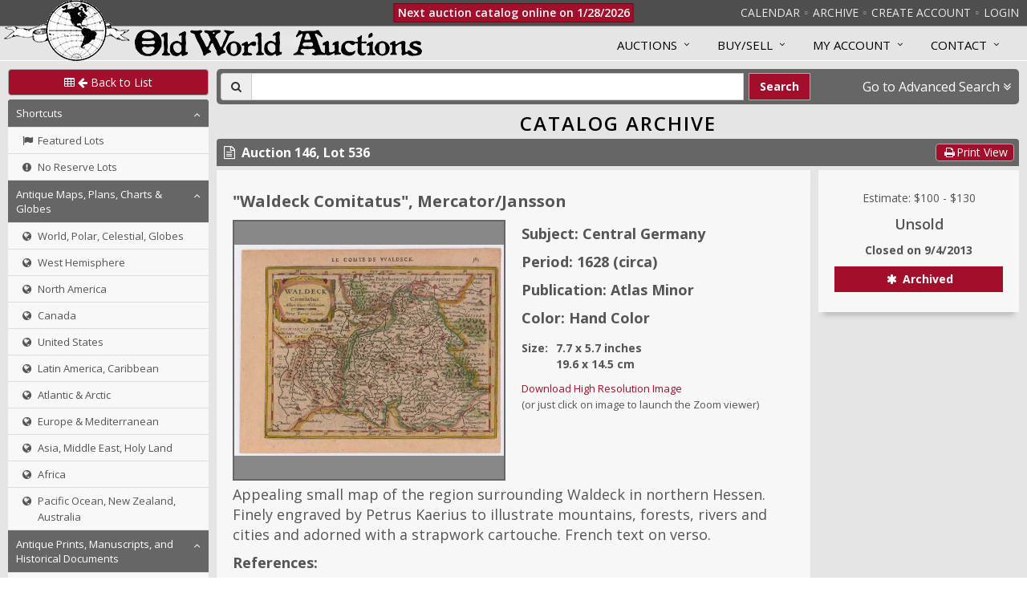

--- FILE ---
content_type: text/css
request_url: https://www.oldworldauctions.com/static/css/menus.css
body_size: 1358
content:
.Collapsible {
  /* background-color: #fff; */
  background-color: #424655;
  cursor: pointer;
  /* backface-visibility: hidden; */
}
.Collapsible__contentInner {
  /* padding: 10px; */
  /* border: 1px solid #ebebeb; */
  border-top: 0;
  position: relative;
}
/* .Collapsible__contentInner p {
  margin-bottom: 10px;
  font-size: 14px;
  line-height: 20px;
  color: white;
}
.Collapsible__contentInner p:last-child {
  margin-bottom: 0;
} */
.Collapsible__trigger {
  display: block;
  font-weight: 400;
  text-decoration: none;
  position: relative;
  /* border: 1px solid white; */
  border-bottom: 1px solid #666;
  padding: 10px 20px 10px 10px;
  /* background: #00ac9d; */
  background-color: #373a47;
  color: white;
  transform: translateZ(0);
}
.Collapsible__trigger:after {
  font-family: 'FontAwesome';
  content: '\f107';
  position: absolute;
  right: 10px;
  top: 10px;
  display: block;
  transition: transform 300ms;
}
.Collapsible__trigger.is-open:after {
  transform: rotateZ(180deg);
}
.Collapsible__trigger.is-disabled {
  opacity: 0.5;
  background-color: grey;
}
.CustomTriggerCSS {
  background-color: lightcoral;
  transition: background-color 200ms ease;
}
.CustomTriggerCSS--open {
  background-color: darkslateblue;
}
.Collapsible__custom-sibling {
  padding: 5px;
  font-size: 12px;
  background-color: #cbb700;
  color: black;
}

--- FILE ---
content_type: text/css
request_url: https://www.oldworldauctions.com/static/css/override.css
body_size: 2444
content:
/* Styling specifically to override Unify template styles */
/* Keep separate from other base styles for clarity */

body {
  -ms-overflow-style: scrollbar;
}

.input-group-addon {
  color: #333333;
  font-size: 14px;
  background: #eee;
}

/* Override static/unify/plugins/parallax-slider/css/parallax-slider.css background image location */
.da-slider{
	background: transparent url(/static/img/slider/bg.jpg) repeat 0% 0%;
}

.wrapper {
  background-color: #e5e5e5;
}

/* Fix border-radius setting back to Bootstrap values */
.form-control {
  border-radius: 4px;
}

.input-group-addon {
  border-radius: 4px;
}

.header {
  background: #e5e5e5;
  border-bottom: 1px solid #fff;
}

.header .navbar-nav > li > a {
	color: #000;
}

.nav-tabs > li > a,
.nav-pills > li > a,
.nav-tabs.nav-justified > li > a {
  border-top-left-radius: 4px;
  border-top-right-radius: 4px;
}

.list-group-item:first-child {
  border-top-left-radius: 4px;
  border-top-right-radius: 4px;
}
.list-group-item:last-child {
  border-bottom-left-radius: 4px;
  border-bottom-right-radius: 4px;
}

.sidebar-nav-v1 > li,
.sidebar-nav-v1 > li.active {
	/*background: #717984;*/
  background: #666;
}

.sidebar-nav-v1 > li,
.sidebar-nav-v1 > li.active:hover {
	/*background: #717984;*/
  background: #666;
}

.sidebar-nav-v1 > li > a {
	color: #FFF;
}

.list-toggle:after {
	color: #FFF;
}

.btn {
  border-radius: 4px;
  /* line-height: inherit; */
}

.badge,
.label {
  border-radius: 3px;
}

.panel,
.panel-heading,
.panel-group .panel {
  border-radius: 4px;
}

.panel-heading {
  padding: 5px 10px;
  border-bottom-left-radius: 0;
  border-bottom-right-radius: 0;
}

.funny-boxes {
  background: #f7f7f7;
}

/* Not necessarily needed anymore?
.input-group .form-control:not(:first-child):not(:last-child) {
  border-top-left-radius: 4px;
  border-bottom-left-radius: 4px;
}
*/

/* Typeahead input styling */
.tt-input {
  border-top-left-radius: 0 !important;
  border-bottom-left-radius: 0 !important;
}

/*Breadcrumb Styling*/
.breadcrumb {
  padding: 0;
  margin-bottom: 0;
}

.funny-boxes .funny-boxes-img img {
  margin: 0;
}

/* Box shadow fixes */
.box-shadow:after, .box-shadow:before {
  top: inherit;
  height: 70px;
}

.footer .link-list li a {
  width: 100%;
}

.footer .link-list li i {
  margin-top: 4px;
}

.footer-v1 .footer .map-img {
  background: url(/static/img/map-img-lightened.png) 5px 60px no-repeat;
}

.dropdown-toggle {
  cursor: default;
}


--- FILE ---
content_type: text/css
request_url: https://www.oldworldauctions.com/static/css/dashboard.css
body_size: 6262
content:
/* General Form Styling */
.dashboard-element {
  overflow: hidden;
}

.dashboard-content {
  overflow: hidden;
  min-height: 400px;
}

@media (max-width: 991px) {
  .dashboard-element {
    padding-left: 0;
  }
  .dashboard-content {
    padding-left: 0;
  }
}

.table-text-vertical-center > tbody > tr > td {
  vertical-align: middle;
}

.datalist-table-status thead .datalist-table-row-header > th > a {
  color: #333;
  text-decoration: none;
  white-space: nowrap;
}

.datalist-table-status tr td a:hover {
  color: orange;
  cursor: pointer;
  text-decoration: none;
}

.datalist-table-status .noreserve-label {
  background-color: #1e496d;
}

.legend-general {
  padding: 0;
  color: #0b518a;
  line-height: 24px;
}

.legend-border-top {
  border-top: 1px solid #ddd;
}

.legend-border-bottom {
  border-bottom: 1px solid #ddd;
}

.legend-general-item {
  padding: 0 10px 0 5px;
  display: inline-block;
}

.legend-general-item span {
  background-color: none;
}

.legend-general-item .bullet {
  font-size: 20pt;
  line-height: 24px;
  vertical-align: bottom;
}

.legend-general-item .caution {
  color: orange;
}

.legend-general-item .ready {
  color: #0074d9;
}

.legend-general-item .resolved {
  color: green;
}

.legend-general-item .paid {
  color: #7bc043;
}

.legend-general-item .tier1 {
  color: rgb(238, 64, 53);
}

.legend-general-item .tier2 {
  color: rgb(243, 119, 54);
}

.legend-general-item .tier3 {
  color: rgb(253, 244, 152);
}

.legend-general-item .tier3 .legend-general-item-text {
  color: rgb(117, 108, 3);
}

.legend-general-item .tier4 {
  color: rgb(224, 195, 255);
}

.legend-general-item .tier4 .legend-general-item-text {
  color: rgb(164, 102, 230);
}

.legend-general-item .tier5 {
  color: rgb(58, 171, 220);
}

.legend-general-item .tier6 {
  color: rgb(123, 192, 67);
}

.bidstatus-legend {
  padding: 0;
  border-bottom: 1px solid #ddd;
  color: #1e496d;
  line-height: 24px;
}

.bidstatus-legend-item {
  padding: 0 10px 0 5px;
  vertical-align: middle;
  display: inline-block;
}

.bidstatus-legend-item .bullet {
  font-size: 20pt;
  line-height: 24px;
  vertical-align: middle;
}

.bidstatus-legend-item .highbidder {
  color: green;
}

.bidstatus-legend-item .nothighbidder {
  color: red;
}

.bidstatus-legend-item .reservenotmet {
  color: orange;
}

.bidstatus-legend-item .noreserve .label {
  background-color: #1e496d;
}

@keyframes anim-bid-updated-highbidder {
    0% {
      border: 2px solid green;
      background-color:  rgba(0, 128, 0, 0.5);
      color: rgb(0, 64, 0);
    }
    4% {
      border: 2px solid transparent;
    }
    8% {
      border: 2px solid green;
    }
    12% {
      border: 2px solid transparent;
    }
    16% {
      border: 2px solid green;
    }
    50% {
      border: 2px solid green;
      background-color:  rgba(0, 128, 0, 0.5);
      color: rgb(0, 64, 0);
    }
    100% {
      border: 2px solid transparent;
      background-color:  rgba(0, 128, 0, 0);
      color: rgb(0, 128, 0);
    }
}

.bid-updated-highbidder {
    animation-name: anim-bid-updated-highbidder;
    animation-duration: 8s;
}

@keyframes anim-bid-updated-reservenotmet {
    0% {
      border: 2px solid orange;
      background-color:  rgba(255, 165, 0, 0.5);
      color: rgb(125, 69, 0);
    }
    4% {
      border: 2px solid transparent;
    }
    8% {
      border: 2px solid orange;
    }
    12% {
      border: 2px solid transparent;
    }
    16% {
      border: 2px solid orange;
    }
    50% {
      border: 2px solid orange;
      background-color:  rgba(255, 165, 0, 0.5);
      color: rgb(125, 69, 0);
    }
    100% {
      border: 2px solid transparent;
      background-color:  rgba(255, 165, 0, 0);
      color: rgb(255, 165, 0);
    }
}

.bid-updated-reservenotmet {
    animation-name: anim-bid-updated-reservenotmet;
    animation-duration: 8s;
}

@keyframes anim-bid-updated-nothighbidder {
    0% {
      border: 2px solid rgb(255, 0, 0);
      background-color:  rgba(255, 0, 0, 0.5);
      color: rgb(100, 0, 0);
    }
    4% {
      border: 2px solid transparent;
    }
    8% {
      border: 2px solid rgb(255, 0, 0);
    }
    12% {
      border: 2px solid transparent;
    }
    16% {
      border: 2px solid rgb(255, 0, 0);
    }
    50% {
      border: 2px solid rgb(255, 0, 0);
      background-color:  rgba(255, 0, 0, 0.5);
      color: rgb(100, 0, 0);
    }
    100% {
      border: 2px solid transparent;
      background-color:  rgba(255, 0, 0, 0);
      color: rgb(255, 0, 0);
    }
}

.bid-updated-nothighbidder {
    animation-name: anim-bid-updated-nothighbidder;
    animation-duration: 8s;
}

@keyframes anim-bid-updated-informational {
    0% {
      border: 2px solid rgb(51, 122, 183);
      background-color:  rgba(51, 122, 183, 0.5);
      color: rgb(25, 60, 90);
    }
    4% {
      border: 2px solid transparent;
    }
    8% {
      border: 2px solid rgb(51, 122, 183);
    }
    12% {
      border: 2px solid transparent;
    }
    16% {
      border: 2px solid rgb(51, 122, 183);
    }
    50% {
      border: 2px solid rgb(51, 122, 183);
      background-color:  rgba(51, 122, 183, 0.5);
      color: rgb(25, 60, 90);
    }
    100% {
      border: 2px solid transparent;
      background-color:  rgba(51, 122, 183, 0);
      color: rgb(51, 122, 183);
    }
}

.bid-updated-informational {
    animation-name: anim-bid-updated-informational;
    animation-duration: 8s;
}

@keyframes anim-bid-max-updated {
    0% {
      border: 2px solid rgb(51, 122, 183);
      background-color:  rgba(51, 122, 183, 0.5);
      color: rgb(25, 60, 90);
    }
    4% {
      border: 2px solid transparent;
    }
    8% {
      border: 2px solid rgb(51, 122, 183);
    }
    12% {
      border: 2px solid transparent;
    }
    16% {
      border: 2px solid rgb(51, 122, 183);
    }
    50% {
      border: 2px solid rgb(51, 122, 183);
      background-color:  rgba(51, 122, 183, 0.5);
      color: rgb(25, 60, 90);
    }
    100% {
      border: 2px solid transparent;
      background-color:  rgba(51, 122, 183, 0);
      color: rgb(0, 0, 0);
    }
}

.bid-max-updated {
    animation-name: anim-bid-max-updated;
    animation-duration: 8s;
}

.section-summary {
  font-size: 18px;
  font-weight: 600;
}

.section-description {
  font-size: 14px;
}

--- FILE ---
content_type: text/css
request_url: https://www.oldworldauctions.com/static/css/animation.css
body_size: 3455
content:
@-webkit-keyframes ring {
  0% {
    -webkit-transform: rotate(-15deg);
    transform: rotate(-15deg);
  }

  2% {
    -webkit-transform: rotate(15deg);
    transform: rotate(15deg);
  }

  4% {
    -webkit-transform: rotate(-18deg);
    transform: rotate(-18deg);
  }

  6% {
    -webkit-transform: rotate(18deg);
    transform: rotate(18deg);
  }

  8% {
    -webkit-transform: rotate(-22deg);
    transform: rotate(-22deg);
  }

  10% {
    -webkit-transform: rotate(22deg);
    transform: rotate(22deg);
  }

  12% {
    -webkit-transform: rotate(-18deg);
    transform: rotate(-18deg);
  }

  14% {
    -webkit-transform: rotate(18deg);
    transform: rotate(18deg);
  }

  16% {
    -webkit-transform: rotate(-12deg);
    transform: rotate(-12deg);
  }

  18% {
    -webkit-transform: rotate(12deg);
    transform: rotate(12deg);
  }

  20%, 100% {
    -webkit-transform: rotate(0deg);
    transform: rotate(0deg);
  }
}

@keyframes ring {
  0% {
    -webkit-transform: rotate(-15deg);
    transform: rotate(-15deg);
  }

  2% {
    -webkit-transform: rotate(15deg);
    transform: rotate(15deg);
  }

  4% {
    -webkit-transform: rotate(-18deg);
    transform: rotate(-18deg);
  }

  6% {
    -webkit-transform: rotate(18deg);
    transform: rotate(18deg);
  }

  8% {
    -webkit-transform: rotate(-22deg);
    transform: rotate(-22deg);
  }

  10% {
    -webkit-transform: rotate(22deg);
    transform: rotate(22deg);
  }

  12% {
    -webkit-transform: rotate(-18deg);
    transform: rotate(-18deg);
  }

  14% {
    -webkit-transform: rotate(18deg);
    transform: rotate(18deg);
  }

  16% {
    -webkit-transform: rotate(-12deg);
    transform: rotate(-12deg);
  }

  18% {
    -webkit-transform: rotate(12deg);
    transform: rotate(12deg);
  }

  20%, 100% {
    -webkit-transform: rotate(0deg);
    transform: rotate(0deg);
  }
}

.faa-ring.animated {
  -webkit-animation: ring 2s ease 3 1s;
  animation: ring 2s ease 3 1s;
  transform-origin: 50% 0px;
  /* transform-origin-y: 0px; */
  /* transform-origin-z: initial; */
}

.faa-ring.animated.faa-fast {
  -webkit-animation: ring 1s ease 3 1s;
  animation: ring 1s ease 3 1s;
}

.faa-ring.animated.faa-slow {
  -webkit-animation: ring 3s ease 3 1s;
  animation: ring 3s ease 3 1s;
}


.checkmark__circle {
  stroke-dasharray: 166;
  stroke-dashoffset: 166;
  stroke-width: 2;
  stroke-miterlimit: 10;
  stroke: #7ac142;
  fill: none;
  animation: stroke 0.6s cubic-bezier(0.65, 0, 0.45, 1) forwards;
}

.checkmark {
  width: 56px;
  height: 56px;
  border-radius: 50%;
  display: block;
  stroke-width: 2;
  stroke: #fff;
  stroke-miterlimit: 10;
  margin: 10% auto;
  box-shadow: inset 0px 0px 0px #7ac142;
  animation: fill .4s ease-in-out .4s forwards, scale .3s ease-in-out .9s both;
  opacity: 0.7;
}

.checkmark__check {
  transform-origin: 50% 50%;
  stroke-dasharray: 48;
  stroke-dashoffset: 48;
  animation: stroke 0.3s cubic-bezier(0.65, 0, 0.45, 1) 0.8s forwards;
}

@media all and (-ms-high-contrast: none), (-ms-high-contrast: active) {
  .checkmark__check {
    stroke-dashoffset: 0;
  }
}

@supports (-ms-ime-align:auto) and (not (font-variation-settings:normal)) {
  .checkmark__check {
    stroke-dashoffset: 0;
  }
}

@keyframes stroke {
  100% {
    stroke-dashoffset: 0;
  }
}
@keyframes scale {
  0%, 100% {
    transform: none;
  }
  50% {
    transform: scale3d(1.1, 1.1, 1);
  }
}
@keyframes fill {
  100% {
    box-shadow: inset 0px 0px 0px 30px #7ac142;
  }
}

--- FILE ---
content_type: text/css
request_url: https://www.oldworldauctions.com/static/css/override-components.css
body_size: 813
content:
/* Override styles of components which provide css definitions -- needs to come AFTER include of component css */

/* swiperjs -- overriding swiper-bundle.min.css */
.swiper-wrapper {
  align-items: center;
}

.swiper-container .swiper-slide img {
  width: 100%;
  /* height: 100%; */
  object-fit: contain;
  object-position: center;
}

.swiper-container .swiper-slide.swiper-slide-thumb-active .lot-image-thumbnail {
  border: 3px solid #333;
}

/* only need this if buttons aren't centering properly */
/* .swiper-button-next, .swiper-button-prev {
  transform: translateY(-50%);
} */

.swiper-pagination-bullet {
  border: 1px solid white;
  background-color: rgba(0, 0, 0, 0.1);
  opacity: 1;
  /* box-shadow: 1px 1px 2px rgba(0,0,0,0.9); */
}

.swiper-pagination-bullet-active {
  background-color: #fff;
}


--- FILE ---
content_type: text/css
request_url: https://www.oldworldauctions.com/static/css/smart-component.css
body_size: 2473
content:
.smart-component {
  position: relative;
  width: 100%;
}

.input-group .smart-component {
  float: left;
}

.input-group .smart-component:first-child .sc-input,
.input-group .smart-component:first-child .sc-hint {
  border-bottom-left-radius: 0px;
  border-top-left-radius: 0px;
}
.input-group .smart-component:last-child .sc-input,
.input-group .smart-component:last-child .sc-hint {
  border-bottom-right-radius: 4px;
  border-top-right-radius: 4px;
}

.smart-component .sc-input {
  position: relative;
  z-index: 2;
  background-color: transparent;
}

.smart-component .sc-hint {
  position: absolute;
  top: 0;
  left: 0;
  border-color: transparent;
  box-shadow: none;
  opacity: 1;
  background: none 0% 0% / auto repeat scroll padding-box border-box #fff;
}

.smart-component .sc-input:disabled {
  background-color: #e1e1e1;
}

.smart-component .sc-menu {
  position: absolute;
  top: 100%;
  left: 0;
  z-index: 1000;
  min-width: 160px;
  width: 100%;
  padding: 5px 0;
  margin: 2px 0 0;
  list-style: none;
  font-size: 14px;
  background-color: #ffffff;
  border: 1px solid rgba(0, 0, 0, 0.15);
  border-radius: 4px;
  -webkit-box-shadow: 0 6px 12px rgba(0, 0, 0, 0.175);
  box-shadow: 0 6px 12px rgba(0, 0, 0, 0.175);
  background-clip: padding-box;
}

.smart-component .sc-menu .sc-result {
  display: block;
  padding: 3px 20px;
  clear: both;
  font-weight: normal;
  line-height: 1.42857143;
  color: #333333;
  white-space: nowrap;
  cursor: pointer;
}

.smart-component .sc-menu .sc-result.highlighted {
  text-decoration: none;
  outline: 0;
  background-color: #f5f5f5;
  color: #262626;
  cursor: pointer;
}

.smart-component .sc-menu .sc-result.highlighted-mouse {
  text-decoration: none;
  outline: 0;
  background-color: #f5f5f5;
  color: #262626;
  cursor: pointer;
}

.smart-component .sc-menu .sc-result .sc-highlighted-match-chars {
  font-weight: 700;
  color: #F1C40F;
}

.smart-component .sc-diagnostics {
  position: fixed;
  bottom: 0;
  right: 0;
  padding: 4px;
  background: #ffffff;
  z-index: 1000;
  border: 2px solid black;
}

.smart-component .sc-diagnostics.sc-left {
  right: 512px;
}

.smart-component .sc-diagnostics > table {
  width: 500px;
  border-collapse: collapse;
}

.smart-component .sc-diagnostics > table > tbody > tr > td.sc-diagnostic-header {
  background-color: #eee;
  text-align: center;
  color: #666;
  font-weight: 700;
}

.smart-component .sc-diagnostics > table > tbody > tr > td {
  padding: 2px;
}


--- FILE ---
content_type: text/css
request_url: https://www.oldworldauctions.com/static/css/tag-element.css
body_size: 1742
content:
/* filter-tags styling */
/* Currently used only in filter-panel, but could be used elsewhere */

.filter-tags {
  position: relative;
}
.filter-tags .tags {
  width: inherit;
  height: 0;
  position: absolute;
  padding: 0;
  margin: 0;
}
.filter-tags .tag-data {
  display: none;
}
.filter-tags .tags-input {
  width: 100%;
  margin: 0;
  padding: 0;
  height: 1.7em;
  box-sizing: content-box;
  -webkit-box-sizing: content-box;
  -moz-box-sizing: content-box;
}
.filter-tags .tag-list {
  width: 280px;
  height: auto;
  min-height: 26px;
  left: 2px;
  top: 2px;
  position: relative;
}
.filter-tags .tag {
  padding: .4em .4em .4em;
  margin: .1em;
  float: left;
  background-color: #5bc0de;
}

.filter-tags .tag:hover {
  background-color: #31b0d5;
}

.filter-tags .tag.clearAction {
  background-color: #607d8b;
  cursor: pointer;
}

.filter-tags .tag.clearAction .fa {
  margin-right: 5px;
}

.filter-tags .tag.clearAction:hover {
  background-color: #526a75;
}

.filter-tags .tag.clearAction:hover .fa {
  opacity: 1.0;
}

.filter-tags .tag.sm {
  padding: .4em .4em .5em;
  font-size: 12px;
}
.filter-tags .tag.md {
  font-size: 14px;
}
.filter-tags .tag.lg {
  font-size: 18px;
  padding: .4em .4em .4em;
  margin: 0 .2em .2em 0;
}

.filter-tags .tag .fa {
  font-size: 16px;
  opacity: .5;
}

.filter-tags .tag a {
  margin-left: 5px;
  color: #fff;
  cursor: pointer;
  opacity: .5;
}
.filter-tags .tag a:hover {
  opacity: 1.0;
}
.filter-tags .tag a:hover .fa {
  opacity: 1.0;
}

.filter-tags .tag span, .filter-tags .tag .fa {
  vertical-align: middle;
}

.filter-tags .tag, .filter-tags .tag a, .filter-tags .tag span {
  -moz-user-select: none;
  -webkit-user-select: none;
  -ms-user-select: none;
  user-select: none;
}


--- FILE ---
content_type: text/css
request_url: https://www.oldworldauctions.com/static/css/admin/admin.css
body_size: 1226
content:

/* New React CSSTransition Styling */
.message-appear {
  opacity: 0.01;
}
.message-appear-active {
  opacity: 1;
  transition: all 500ms;
}
.message-enter {
  opacity: 0.01;
  /* transform: scale(0.9) translateY(50%); */
}
.message-enter-active {
  opacity: 1;
  /* transform: scale(1) translateY(0%); */
  transition: all 500ms;
  /* animation: message-fade 5s linear; */
}
.message-exit {
  opacity: 1;
  /* transform: scale(1) translateY(0%); */
}
.message-exit-active {
  opacity: 0.01;
  /* transform: scale(0.9) translateY(50%); */
  transition: all 500ms;
}

@keyframes message-fade {
  0%,100% { opacity: 0 }
  50% { opacity: 1 }
}


/* Admin Catalog Tabs */

.tab-container ul.nav .fa-close {
    cursor: pointer;
    margin-left: 5px;
}

.tab-container ul.nav .fa-close:hover {
    color: #b64f4b;
}

.tab-container ul.nav .fa-circle {
    cursor: pointer;
    margin-right: 5px;
}

.tab-container ul.nav .fa-circle.ok {
    color: #5cb85c;
}

.tab-container ul.nav .fa-circle.error {
    color: goldenrod;
}

.tab-container ul.nav .fa-plus.error {
    color: goldenrod;
}

/* Sidebar Styling */
.sidebar-nav-v1 li ul a {
  font-size: 13px;
}

/* Item Detail Styling */
.item-detail-box {
  padding: 0 0 10px 0;
}


--- FILE ---
content_type: text/css
request_url: https://www.oldworldauctions.com/static/css/admin/filter-panel.css
body_size: 995
content:
/* Filter Panel Styling */

#owa-filter-box {
  margin-top: 5px;
  margin-bottom: 0px;
}

#owa-filter-box a {
  font-weight: 600;
  font-size: 14px;
}

#owa-filter-box div.input-group {
  margin-bottom: 0;
}

#owa-filter-box .dropdown-menu {
  max-height: 500px;
  overflow-x: 'hidden';
  overflow-y: auto;
}

#owa-filter-box a:focus, #owa-filter-box a:hover, #owa-filter-box a:active {
	color: orange;
  cursor: pointer;
}

.filter-input-group .input-group-addon + .input-group-btn > .btn {border-radius: 0;}
.filter-input-group .input-group-addon + .input-group-btn + .input-group-addon {border-right: 0; border-left: 0;}

.filter-input-group .input-group-btn:first-child > .btn {
  background-color: #f6ecbb;
}

.filter-input-group .input-group-btn:not(:first-child) > .btn {
  border-radius: 0;
}

.filter-input-group .input-group-btn:last-child > .btn {
  border-top-right-radius: 4px;
  border-bottom-right-radius: 4px;
}

#filter-tag-container {
  margin-top: 2px;
  margin-bottom: 2px;
}

--- FILE ---
content_type: text/css
request_url: https://www.oldworldauctions.com/static/css/admin/clipboard-panel.css
body_size: 2007
content:
/* Clipboard Panel Styling */

.owa-clipboard .form-control-static {
  font-weight: 600;
  font-size: 14px;
  padding-top: 0;
}

.owa-clipboard .owa-clipboard-item span.input-group-addon {
  cursor: pointer;
}

.owa-clipboard .owa-clipboard-item .fa {
  font-size: 1.5em;
}

.owa-clipboard .input-group-addon {
  background-color: transparent;
  border: 0;
}

.owa-clipboard .owa-clipboard-row {
  padding: 5px 5px 10px 5px;
  border: 1px solid #EEE;
  border-left-width: 5px;
  border-radius: 3px;
}

.owa-clipboard .owa-clipboard-row input,textarea {
  border-radius: 4px !important;
}

.owa-clipboard .owa-clipboard-options {
  border-bottom-left-radius: 10px !important;
  border-bottom-right-radius: 10px !important;
}

.owa-clipboard .owa-clipboard-options .btn {
  margin-right: 10px;
  font-size: 16px;
}

.owa-clipboard .danger {
  border-left-color: #d9534f; /* Left side border color */
  background-color: rgba(217, 83, 79, 0.1); /* Same color as the left border with reduced alpha to 0.1 */
}

.owa-clipboard .danger:nth-child(even) {
  background-color: rgba(217, 83, 79, 0.2);
}

.owa-clipboard .danger i, .owa-clipboard .danger p, .owa-clipboard .danger strong {
  color: #d9534f;
}

.owa-clipboard .warning {
  border-left-color: #f0ad4e;
  background-color: rgba(240, 173, 78, 0.1);
}

.owa-clipboard .warning strong {
  color: #f0ad4e;
}

.owa-clipboard .info {
  border-left-color: #5bc0de;
  background-color: rgba(91, 192, 222, 0.1);
}

.owa-clipboard .info strong {
  color: #5bc0de;
}

.owa-clipboard .owa-info {
  border-left-color: #4765A0;
  background-color: #EDF0F5;
}

.owa-clipboard .owa-info i, .owa-clipboard .owa-info p, .owa-clipboard .owa-info strong {
  color: #4765A0;
}

.owa-clipboard .success {
  border-left-color: #2b542c;
  background-color: rgba(43, 84, 44, 0.1);
}

.owa-clipboard .success:nth-child(even) {
  background-color: rgba(43, 84, 44, 0.2);
}

.owa-clipboard .success i, .owa-clipboard .success p, .owa-clipboard .success strong {
  color: #2b542c;
}


--- FILE ---
content_type: application/javascript
request_url: https://www.oldworldauctions.com/dist/js/main.e7b07f648d33990ea650.min.js
body_size: 864826
content:
(self.webpackChunkowa_core=self.webpackChunkowa_core||[]).push([[792],{197:function(){},19977:function(){},21067:function(e,t,a){"use strict";var i,o=a(73620),n=!("undefined"==typeof window||!window.document||!window.document.createElement),r=(n&&(!window.addEventListener&&window.attachEvent),n&&window.screen,a(96540)),s=a(40961),l=(a(65848),a(24179)),d=a(53980),c=a(68154),u=a(69733),p=a(99869),m=(a(86663),a(65307)),v=a(14644),f=a(10467),g=a(64467),h=a(54756),A=a.n(h),b=a(45458),y=a(80296),_=a(82284),w=a(80045),x=a(42681),N=a.n(x),O=a(12104),k=a.n(O),C=(a(72621),a(55373)),P=a.n(C),S=a(90076),j=a(10123),D=a(87249);function T(e,t){var a=Object.keys(e);if(Object.getOwnPropertySymbols){var i=Object.getOwnPropertySymbols(e);t&&(i=i.filter(function(t){return Object.getOwnPropertyDescriptor(e,t).enumerable})),a.push.apply(a,i)}return a}function E(e){for(var t=1;t<arguments.length;t++){var a=null!=arguments[t]?arguments[t]:{};t%2?T(Object(a),!0).forEach(function(t){(0,g.A)(e,t,a[t])}):Object.getOwnPropertyDescriptors?Object.defineProperties(e,Object.getOwnPropertyDescriptors(a)):T(Object(a)).forEach(function(t){Object.defineProperty(e,t,Object.getOwnPropertyDescriptor(a,t))})}return e}function I(e){var t=arguments.length>1&&void 0!==arguments[1]?arguments[1]:{},a=t.sourceAmountInCents,i=void 0!==a&&a,o=t.minimumFractionDigits,n=void 0===o?null:o,r=t.maximumFractionDigits,s=void 0===r?null:r,l=new Intl.NumberFormat("en-US",E(E({style:"currency",currency:"USD"},null!==n&&{minimumFractionDigits:n}),null!==s&&{maximumFractionDigits:s})),d=i?e/100:e;return 0==d?l.format(0):d<0?"("+l.format(Math.abs(e))+")":l.format(d)}function q(e){return Number.isInteger(Number(e))?I(e,{minimumFractionDigits:0,maximumFractionDigits:0}):"$0"}function B(e,t){return+(Math.round(e+"e+"+t)+"e-"+t)}function R(e){return Number(e)?Number(e):0}function M(e){if(void 0===e)return null;var t=+e;return Number.isInteger(t)?t:null}function L(e){if(null==e)return"";switch(arguments.length>1&&void 0!==arguments[1]?arguments[1]:"string"){case"currency-integer":return q(e);case"currency-decimal":return I(e,{minimumFractionDigits:2,maximumFractionDigits:2});case"percent":return null!==e?e+"%":"-";default:return e}}function F(e){return e.trim().replace(/\s+/g," ")}function W(e){var t,a="function"==typeof e.getAttribute&&e.getAttribute("data-id");return E(E({},a&&{id:a}),{},{valid:null==e||null===(t=e.validity)||void 0===t?void 0:t.valid})}function U(e){var t=(arguments.length>1&&void 0!==arguments[1]?arguments[1]:{}).leaving,a=void 0!==t&&t,i="function"==typeof e.getAttribute&&e.getAttribute("data-type")?e.getAttribute("data-type"):"string",o=!("function"!=typeof e.getAttribute||!e.getAttribute("data-force-type"));if("checkbox"===e.type)return"boolean"===i?!!e.checked:e.checked?1:0;var n=e.value;if(""===n&&!a)return"";switch(i){case"unsigned-int":var r=Number(n);return r<0?null:Number.isInteger(r)?r:null;case"int":var s=Number(n);return Number.isInteger(s)?s:null;case"unsigned-float":if("."===n)return"0.";var l=n.match(/[\d]+\.{0,1}[\d]{0,2}/,"");return a?null===l||isNaN(+l[0])?o?0:null:+l[0]:null===l||isNaN(+l[0])?null:l[0];case"float":if("-"!==n||a){if("."===n)return"0.";var d=n.match(/-{0,1}[\d]+\.{0,1}[\d]{0,2}/,"");return a?null===d||isNaN(+d[0])?o?0:null:+d[0]:null===d||isNaN(+d[0])?null:d[0]}return"-";case"credit-card-number":return n.replace(/\D/g,"");case"credit-card-expiration":return n.replace(/[^0-9/]/g,"");default:return a?F(n):n}}function z(e){var t=arguments.length>1&&void 0!==arguments[1]?arguments[1]:{},a=t.showVal,n=void 0!==a&&a,r=t.emptyOption,s=void 0!==r&&r,l=t.customOption,d=void 0===l?null:l,c=t.filterHidden,u=void 0!==c&&c,p=t.bitFilterValue,m=void 0===p?null:p,v=t.numBits,f=void 0===v?0:v,g=u?e.filter(function(e){return!e.hidden}):null!==m?e.filter(function(e){return m&1<<f-e.value}):e;return[].concat((0,b.A)(s?[i||(i=(0,o.A)("option",{value:""},"empty"))]:[]),(0,b.A)(d?[(0,o.A)("option",{value:d.value},"custom-"+d.value,d.text)]:[]),(0,b.A)(g.map(function(e,t){var a="";return a=n&&null!=e.value&&e.value!=e.text?e.value+" - "+e.text:e.text,(0,o.A)("option",{value:e.value},t+"-"+e.value,a)})))}function H(){var e=arguments.length>0&&void 0!==arguments[0]?arguments[0]:{},t=e.type,a=void 0===t?"yesno":t,i=e.emptyOption,n=void 0!==i&&i,r=e.customOption,s=void 0===r?null:r;return[].concat((0,b.A)(n?[{value:"",text:"",key:"empty"}]:[]),[{value:0,text:"yesno"===a?"No":"False"},{value:1,text:"yesno"===a?"Yes":"True"}],(0,b.A)(s?[{value:s.value,text:s.text,key:"custom-"+s.value}]:[])).map(function(e,t){return(0,o.A)("option",{value:e.value},t,e.text)})}function V(e){var t=parseInt(e,10),a=Math.floor(t/60),i=t-60*a;return a<10&&(a="0"+a),i<10&&(i="0"+i),a+":"+i}function G(e){var t=arguments.length>1&&void 0!==arguments[1]?arguments[1]:{},a=t.format,i=void 0===a?"string":a,o=t.showPercentage,n=void 0!==o&&o,r=t.totalInfo,s=void 0===r?null:r;if(null==e)return"<Undefined>";if(1===e.meta.status){var l=L(e.payload.value,i);if(n&&void 0!==s){var d=R(e.payload.value),c=R(s.value);if(c>0)l+=" ("+B(d/c*100,2)+"%)"}return l}return e.meta.statusText||"<No Value>"}function K(e,t){var a={};return Object.keys(t).map(function(t){void 0!==e[t]&&(a[t]=e[t])}),a}function Y(e){var t=arguments.length>1&&void 0!==arguments[1]?arguments[1]:{},a=t.hidden_items,i=void 0===a?[]:a,o=t.hide_sort_and_paging,n=void 0===o||o?function(e){var t=arguments.length>1&&void 0!==arguments[1]?arguments[1]:[],a=[];for(var i in e)t.map(function(e){0===i.indexOf(e)&&a.push(i)});return a.length>0?$(e,a):e}(e,["page","sort_field","sort_table","sort_direction"]):e;return i&&i.length>0&&i.map(function(e){return delete n[e]}),0===Object.getOwnPropertyNames(n).length?null:Object.keys(n).map(function(e,t){return e+":"+n[e]}).join(", ")}function J(e){return(arguments.length>1&&void 0!==arguments[1]?arguments[1]:[]).some(function(t){return void 0!==e[t]&&void 0!==e[t]&&null!==e[t]&&""!==e[t]})}function $(e){var t=arguments.length>1&&void 0!==arguments[1]?arguments[1]:[];return Object.keys(e).filter(function(e){return!t.includes(e)}).reduce(function(t,a){return t[a]=e[a],t},{})}function Q(e){var t=arguments.length>1&&void 0!==arguments[1]?arguments[1]:[];return Object.keys(e).filter(function(e){return t.includes(e)}).reduce(function(t,a){return t[a]=e[a],t},{})}function Z(e){var t=arguments.length>1&&void 0!==arguments[1]?arguments[1]:null;return t?e+"/"+t:e}function X(e){var t=arguments.length>1&&void 0!==arguments[1]?arguments[1]:[],a=$(e.query,t);return e.pathname+P().stringify(a,{addQueryPrefix:!0})}function ee(e,t){return Object.keys(e).find(function(a){return e[a].value===t})}function te(e){return e&&"object"===(0,_.A)(e)&&e.constructor===Object}function ae(e){var t=(arguments.length>1&&void 0!==arguments[1]?arguments[1]:{}).format,a=void 0===t?"autodetect":t;try{var i;if("string"==typeof e){var o=e;switch("autodetect"===a?e.includes("/")?"us-slash":e.includes(":")?"iso-datetime":"iso-date":a){case"us-slash":if(!e.match(/^\d{1,2}\/\d{1,2}\/\d{4}$/))throw Error("date not in mm/dd/yyyy format");var n=e.split("/"),r=(0,y.A)(n,3),s=r[0],l=r[1];o=r[2]+"-"+s.padStart(2,"0")+"-"+l.padStart(2,"0");break;case"iso-date":if(!e.match(/^\d{4}-\d{2}-\d{2}$/))throw Error("date not in yyyy-mm-dd format");break;case"iso-datetime":if(!e.match(/^\d{4}-\d{2}-\d{2}( |T)\d{2}:\d{2}:\d{2}$/)&&!e.match(/^\d{4}-\d{2}-\d{2}( |T)\d{2}:\d{2}$/))throw Error("date not in yyyy-mm-dd(T)hh:mm(:ss) format")}i=(0,S.A)(o)}else i=(0,j.A)(e);return i}catch(e){return null}}function ie(e){var t=arguments.length>1&&void 0!==arguments[1]?arguments[1]:{},a=t.format,i=void 0===a?"M/d/yyyy":a,o=t.errorOnInvalid,n=void 0!==o&&o;try{return(0,D.A)(function(e){return void 0===e?Date.now():"string"==typeof e?(0,S.A)(e):(0,j.A)(e)}(e),i)}catch(e){if(n)throw e;return null}}function oe(e){l.Nc.push("/login?redirect="+encodeURIComponent(e))}var ne=a(8423);function re(e,t){var a=Object.keys(e);if(Object.getOwnPropertySymbols){var i=Object.getOwnPropertySymbols(e);t&&(i=i.filter(function(t){return Object.getOwnPropertyDescriptor(e,t).enumerable})),a.push.apply(a,i)}return a}function se(e){for(var t=1;t<arguments.length;t++){var a=null!=arguments[t]?arguments[t]:{};t%2?re(Object(a),!0).forEach(function(t){(0,g.A)(e,t,a[t])}):Object.getOwnPropertyDescriptors?Object.defineProperties(e,Object.getOwnPropertyDescriptors(a)):re(Object(a)).forEach(function(t){Object.defineProperty(e,t,Object.getOwnPropertyDescriptor(a,t))})}return e}var le={initialized:!1,invalidated:!0,processing:!1,status:0,statusCategory:"",statusText:"",statusExtendedText:"",statusDirective:"",timestamp:0,initialQueryTimestamp:0,x_status_code:0},de={mode:"processing"},ce={required:null,other:[]};function ue(e,t){var a=arguments.length>2&&void 0!==arguments[2]?arguments[2]:"default",i=(arguments.length>3&&void 0!==arguments[3]?arguments[3]:{}).customActions;if("default"===a)return e+t;if("async"===a){var o=(void 0===i?[]:i).reduce(function(a,i){return a[i]=e+t+"_"+i.toUpperCase(),a},{});return se({base:e,id:e+t,request:e+t+"_REQUEST",success:e+t+"_SUCCESS",fail:e+t+"_FAIL",reset:e+t+"_RESET"},o)}throw new Error("Bad Action Type")}function pe(e,t){var a=t.statusText,i=void 0===a?"Validation Error: Check for required fields and/or invalid values":a,o=t.errors_present,n=void 0===o?null:o,r=t.foundation;return se({type:e,validation:se(se({},ce),{},{required:n}),meta:{id:(0,ne.A)(),status:2,statusText:i}},r&&{foundation:r})}function me(e,t){var a=t.statusText,i=void 0===a?"Validation Error: Check for required fields and/or invalid values":a,o=t.validation,n=void 0===o?null:o,r=t.foundation;return se(se({type:e,meta:{id:(0,ne.A)(),status:2,statusText:i}},r&&{foundation:r}),{},{validation:se(se({},ce),n)})}var ve=["validation"];function fe(e,t){var a=Object.keys(e);if(Object.getOwnPropertySymbols){var i=Object.getOwnPropertySymbols(e);t&&(i=i.filter(function(t){return Object.getOwnPropertyDescriptor(e,t).enumerable})),a.push.apply(a,i)}return a}function ge(e){for(var t=1;t<arguments.length;t++){var a=null!=arguments[t]?arguments[t]:{};t%2?fe(Object(a),!0).forEach(function(t){(0,g.A)(e,t,a[t])}):Object.getOwnPropertyDescriptors?Object.defineProperties(e,Object.getOwnPropertyDescriptors(a)):fe(Object(a)).forEach(function(t){Object.defineProperty(e,t,Object.getOwnPropertyDescriptor(a,t))})}return e}var he=N()(k()),Ae=he.fetch,be=(he.Request,he.Response,he.Headers),ye=n?"":__APIROOT__,_e=function(e){return(0,g.A)({},"@@fetch",e)};function we(e){var t=arguments.length>1&&void 0!==arguments[1]?arguments[1]:{},a=arguments.length>2&&void 0!==arguments[2]?arguments[2]:{},i={},o=new be;return o.set("Accept","application/json"),o.set("Content-Type","application/json"),t.headers&&Object.getOwnPropertyNames(t.headers).forEach(function(e,a,i){o.append(e,t.headers[e])}),a.value&&!n&&o.set("Cookie",a.value),i={credentials:t.credentials||"same-origin",method:t.method||"get",headers:o},t.body&&(i.body="string"==typeof t.body?t.body:JSON.stringify(t.body)),new(k())(function(t,a){return Ae(e,i).then(function(e){return e.json().then(function(t){return{ok:e.ok,status:e.status,json:t}}).catch(function(t){var i=Error("Failure reading server response");return i.meta={source:"fetcher-parse-error",x_response_status:e.status?e.status:0,x_error_message:t.message},a(i)})}).then(function(){var e=(0,f.A)(A().mark(function e(i){var o;return A().wrap(function(e){for(;;)switch(e.prev=e.next){case 0:if(!i.ok){e.next=2;break}e.next=1;break;case 1:return e.abrupt("return",t(i.json));case 2:return(o=Error("Bad response from server")).meta=ge(ge({source:"fetcher-bad-response"},i.json.meta),{},{x_response_status:i.status}),e.abrupt("return",a(o));case 3:case"end":return e.stop()}},e)}));return function(t){return e.apply(this,arguments)}}()).catch(function(e){var t=Error("Unable to contact server.  The server or internet may be down.  Please try again.");return t.meta={source:"fetcher-network-error",x_error_message:e.message},a(t)})})}function xe(e,t){var a=t.meta,i=t.payload||{},o=i.validation,n=(0,w.A)(i,ve);var r,s,l=function(e,t){var a,i=t.originalMessage,o=void 0===i?"Unknown Error":i,n=!1;if("string"==typeof e)a=e;else if(e&&e.x_response_status&&0!==e.x_response_status)if(403===e.x_response_status)a="Not Authorized",n=!0;else a=e.x_response_status+": "+o;else a=o;return{message:a,displayRefresh:n}}(a,ge({},(r=t)&&r.stack&&r.message&&{originalMessage:t.message}));return ge({localtime:Date.now(),source:e,meta:ge({status:2,statusText:l.message,displayRefresh:l.displayRefresh,statusCategory:"Error in Response from Server"},te(a)&&ge({},a)),validation:ge(ge({},ce),o&&ge({},o))},(s=n)&&0!==Object.entries(s).length&&s.constructor===Object&&{payload:n})}function Ne(e){var t,a=arguments.length>1&&void 0!==arguments[1]?arguments[1]:{},i=a.whitelist,o=void 0===i?[]:i,n=a.pageSize,r=void 0===n?0:n,s=a.sortKey,l=void 0===s?"db":s,d=a.initialQueryTimestamp,c=void 0===d?0:d,u=void 0!==(0,_.A)(r)&&Number.isInteger(+r)?+r:20,p={offset:0,limit:u};if(null!=e&&0!==Object.keys(e).length){var m=e.page&&Number.isInteger(+e.page)?+e.page-1:0;Object.entries(e).filter(function(e){var t=(0,y.A)(e,1)[0];return o.includes(t)}).reduce(function(e,t){var a=(0,y.A)(t,2),i=a[0],o=a[1];return Object.assign(p,(0,g.A)({},i,o))},{}),void 0!==e["sort_field_"+l]&&(p.sort_field=e["sort_field_"+l],void 0!==e["sort_table_"+l]&&(p.sort_table=e["sort_table_"+l]),void 0!==e["sort_direction_"+l]&&(p.sort_direction=e["sort_direction_"+l])),m>0&&(p.offset=m*u,p.limit=u),0!==c&&(p.initialQueryTimestamp=c)}return"?"+(t=p,Object.keys(t).map(function(e){return"".concat(encodeURIComponent(e),"=").concat(encodeURIComponent(t[e]))}).join("&"))}function Oe(e,t){var a=Object.keys(e);if(Object.getOwnPropertySymbols){var i=Object.getOwnPropertySymbols(e);t&&(i=i.filter(function(t){return Object.getOwnPropertyDescriptor(e,t).enumerable})),a.push.apply(a,i)}return a}function ke(e){for(var t=1;t<arguments.length;t++){var a=null!=arguments[t]?arguments[t]:{};t%2?Oe(Object(a),!0).forEach(function(t){(0,g.A)(e,t,a[t])}):Object.getOwnPropertyDescriptors?Object.defineProperties(e,Object.getOwnPropertyDescriptors(a)):Oe(Object(a)).forEach(function(t){Object.defineProperty(e,t,Object.getOwnPropertyDescriptor(a,t))})}return e}var Ce=ue("owa/siteinfo/","GET_SITE_INFO","async"),Pe={data:{timestamp:0,localtime:0},meta:le};function Se(){return function(e){return e(_e({types:Ce,endpoint:"/api/public/info/siteinfo"}))}}function je(e,t){var a=Object.keys(e);if(Object.getOwnPropertySymbols){var i=Object.getOwnPropertySymbols(e);t&&(i=i.filter(function(t){return Object.getOwnPropertyDescriptor(e,t).enumerable})),a.push.apply(a,i)}return a}function De(e){for(var t=1;t<arguments.length;t++){var a=null!=arguments[t]?arguments[t]:{};t%2?je(Object(a),!0).forEach(function(t){(0,g.A)(e,t,a[t])}):Object.getOwnPropertyDescriptors?Object.defineProperties(e,Object.getOwnPropertyDescriptors(a)):je(Object(a)).forEach(function(t){Object.defineProperty(e,t,Object.getOwnPropertyDescriptor(a,t))})}return e}var Te=ue("owa/lot/","DATA","async"),Ee={content:{data:{},meta:le}};function Ie(e,t){return function(a){return a(_e({types:Te,endpoint:"/api/public/catalog/lot/"+e+"/"+t}))}}var qe=["watch","source","query"];function Be(e,t){var a=Object.keys(e);if(Object.getOwnPropertySymbols){var i=Object.getOwnPropertySymbols(e);t&&(i=i.filter(function(t){return Object.getOwnPropertyDescriptor(e,t).enumerable})),a.push.apply(a,i)}return a}function Re(e){for(var t=1;t<arguments.length;t++){var a=null!=arguments[t]?arguments[t]:{};t%2?Be(Object(a),!0).forEach(function(t){(0,g.A)(e,t,a[t])}):Object.getOwnPropertyDescriptors?Object.defineProperties(e,Object.getOwnPropertyDescriptors(a)):Be(Object(a)).forEach(function(t){Object.defineProperty(e,t,Object.getOwnPropertyDescriptor(a,t))})}return e}var Me="owa/auction/",Le=ue(Me,"DATA_BIDS","async"),Fe=ue(Me,"DATA_WATCHLIST","async"),We=ue(Me,"BID","async",{customActions:["register","needs_review"]}),Ue=ue(Me,"WATCH","async"),ze=ue(Me,"UNWATCH","async"),He=Me.concat("CLEAR_DATA"),Ve=Me.concat("INPUT_CHANGE"),Ge={bid_source:0,bid_type:0,original_bid_type:-1,lot_id:null,resolved_bid:0,lot_number:0,lot_title:null,bid_user_id:null,visible_high_bid:null,original_max_bid:null,sanitized_max_bid:null,final_max_bid:null,new_high_bid:null,original_high_bid:null,is_reserve_met:!1,is_high_bidder:!1,bidresult:0,proper:!1,valid:!1,buyerPremiumInfo:null,message_info:[],meta:le},Ke={potentialBid:Ge,bidProcessing:!1,buyProcessing:!1,watchProcessing:!1,bids:{data:{},meta:le},bidorder:[],watchlist:{data:{},meta:le},watchlistorder:[]};function Ye(e,t){return Re(Re(Re({},e),t.payload.ebid.values),{},{message_info:t.payload.ebid.message_info,bidresult:t.payload.bidresult,proper:t.payload.ebid.proper,valid:t.payload.ebid.valid,meta:Re(Re({},le),t.meta)})}function Je(e,t){return function(a){return 1===e.bid_type?(a($e(e)),a(Qe(t))):a($e(e))}}function $e(e){return{type:We.register,payload:Re({},e)}}function Qe(e){return function(t,a){var i,o,n=a(),r=n.auction.potentialBid;return 2===r.bid_type?(i="/api/user/auction/buy/"+r.lot_id,o={bid_user_id:r.bid_user_id}):(i="/api/user/auction/bid/"+r.lot_id,o={bid_type:r.bid_type,bid_value:r.resolved_bid,bid_user_id:r.bid_user_id,visible_high_bid:r.visible_high_bid}),t(_e({types:We,endpoint:i,config:{method:"post",body:o},onSuccess:function(e){return 1===e.payload.bidresult?t({type:We.success,payload:e.payload}):t({type:We.needs_review,payload:e.payload})},postSuccess:function(){0===r.bid_source&&(t(Ie(n.lot.content.data.auction_id,n.lot.content.data.lot_number)),t(et(e)))}}))}}function Ze(e,t){var a=arguments.length>2&&void 0!==arguments[2]?arguments[2]:{};return{type:Ve,source:1===a.bid_source?"bids":"watchlist",input:t,selected_lot_number:a.lot_number}}function Xe(e){return function(t){var a=e.watch,i=e.source,o=e.query,n=(0,w.A)(e,qe);return t(_e({types:1===a?Ue:ze,endpoint:"/api/user/auction/"+(1===a?"watch":"unwatch"),config:{method:"post",body:n},foundation:n,postSuccess:function(){t(Se()),0===a&&0===i&&t(tt(o))}}))}}function et(e){return function(t,a){var i=Ne(e,{pageSize:0,sortKey:"bids"});return t(_e({types:Le,endpoint:"/api/user/auction/getbids"+i,postSuccess:function(e){a().siteinfo.data.cachetime!==e.payload.siteinfo_cachetime&&t(Se())}}))}}function tt(e){return function(t){var a=Ne(e,{pageSize:0,sortKey:"watchlist"});return t(_e({types:Fe,endpoint:"/api/user/auction/getwatchlist"+a}))}}function at(){var e=arguments.length>0&&void 0!==arguments[0]?arguments[0]:{};return function(t,a){return a().auth.login.data.isAuthenticated?Promise.all([t(et(e)),t(tt(e))]):null}}var it=a(99768);function ot(e,t){var a=(arguments.length>2&&void 0!==arguments[2]?arguments[2]:{}).invalidInputs,i=void 0===a?null:a,o={};(e.required&&e.required.forEach(function(e){(void 0===t[e]||null===t[e]||"string"==typeof t[e]&&""===t[e].trim())&&(o[e]="required")}),e.dates&&e.dates.forEach(function(e){t[e]&&(function(e){var t=arguments.length>1&&void 0!==arguments[1]?arguments[1]:{},a=t.format,i=void 0===a?"autodetect":a;return(0,it.A)(ae(e,{format:i}))}(t[e])||(o[e]="invalid-date"))}),i&&i.forEach(function(e){o[e]="invalid-input"}),e.format)&&Object.keys(e.format).forEach(function(a){t[a]&&(t[a].match(e.format[a])||(o[a]="format"))});return Object.keys(o).length>0?o:null}function nt(e){var t=arguments.length>1&&void 0!==arguments[1]?arguments[1]:{},a=t.sourceFormat,i=void 0===a?"autodetect":a,o=t.destinationFormat,n=void 0===o?"M/d/yyyy":o,r=ae(e,{format:i});return(0,it.A)(r)?ie(r,{format:n}):null}function rt(e){return!!/^(?=.*[A-Z])(?=.*[a-z])(?=.*[0-9]).{8,}$/.test(e)}function st(e){return!!/^\S+@\S+$/.test(e)}function lt(e,t,a,i,o){return dt.apply(this,arguments)}function dt(){return(dt=(0,f.A)(A().mark(function e(t,a,i,o,n){var r;return A().wrap(function(e){for(;;)switch(e.prev=e.next){case 0:return e.prev=0,e.next=1,t.executeAsync();case 1:return r=e.sent,t.reset(),e.abrupt("return",a(_e({types:i,endpoint:o,config:{method:"post",body:{recaptcha_token:r,data:n}}})));case 2:return e.prev=2,e.catch(0),e.abrupt("return",a(pe(i.fail,{statusText:"Something went wrong; please try again"})));case 3:case"end":return e.stop()}},e,null,[[0,2]])}))).apply(this,arguments)}function ct(e,t){var a=Object.keys(e);if(Object.getOwnPropertySymbols){var i=Object.getOwnPropertySymbols(e);t&&(i=i.filter(function(t){return Object.getOwnPropertyDescriptor(e,t).enumerable})),a.push.apply(a,i)}return a}function ut(e){for(var t=1;t<arguments.length;t++){var a=null!=arguments[t]?arguments[t]:{};t%2?ct(Object(a),!0).forEach(function(t){(0,g.A)(e,t,a[t])}):Object.getOwnPropertyDescriptors?Object.defineProperties(e,Object.getOwnPropertyDescriptors(a)):ct(Object(a)).forEach(function(t){Object.defineProperty(e,t,Object.getOwnPropertyDescriptor(a,t))})}return e}var pt="owa/auth/login/",mt=ue(pt,"LOGIN","async"),vt=ue(pt,"LOGOUT","async"),ft=ue(pt,"FORGOT_PASSWORD","async"),gt={data:{isAuthenticated:!1,userInfo:{}},actions:{login:{meta:le,validation:ce},logout:{meta:le},forgotPassword:{meta:le,validation:ce}}};function ht(){return function(e){return e(_e({types:vt,endpoint:"/api/auth/logout",config:{method:"post",body:{logout:!0}},postSuccess:function(){e({type:He})}}))}}function At(e,t){var a=Object.keys(e);if(Object.getOwnPropertySymbols){var i=Object.getOwnPropertySymbols(e);t&&(i=i.filter(function(t){return Object.getOwnPropertyDescriptor(e,t).enumerable})),a.push.apply(a,i)}return a}function bt(e){for(var t=1;t<arguments.length;t++){var a=null!=arguments[t]?arguments[t]:{};t%2?At(Object(a),!0).forEach(function(t){(0,g.A)(e,t,a[t])}):Object.getOwnPropertyDescriptors?Object.defineProperties(e,Object.getOwnPropertyDescriptors(a)):At(Object(a)).forEach(function(t){Object.defineProperty(e,t,Object.getOwnPropertyDescriptor(a,t))})}return e}var yt=ue("owa/auth/registration/","REGISTER","async"),_t={actions:{register:{meta:le,validation:ce}}};function wt(e,t){var a=Object.keys(e);if(Object.getOwnPropertySymbols){var i=Object.getOwnPropertySymbols(e);t&&(i=i.filter(function(t){return Object.getOwnPropertyDescriptor(e,t).enumerable})),a.push.apply(a,i)}return a}function xt(e){for(var t=1;t<arguments.length;t++){var a=null!=arguments[t]?arguments[t]:{};t%2?wt(Object(a),!0).forEach(function(t){(0,g.A)(e,t,a[t])}):Object.getOwnPropertyDescriptors?Object.defineProperties(e,Object.getOwnPropertyDescriptors(a)):wt(Object(a)).forEach(function(t){Object.defineProperty(e,t,Object.getOwnPropertyDescriptor(a,t))})}return e}var Nt="owa/auth/process/",Ot=ue(Nt,"VERIFY_TOKEN","async"),kt=ue(Nt,"PASSWORD_RESET","async"),Ct={actions:{verifyToken:{mode:"",meta:le},resetPassword:{meta:le,validation:ce}}};function Pt(e,t){var a=Object.keys(e);if(Object.getOwnPropertySymbols){var i=Object.getOwnPropertySymbols(e);t&&(i=i.filter(function(t){return Object.getOwnPropertyDescriptor(e,t).enumerable})),a.push.apply(a,i)}return a}function St(e){for(var t=1;t<arguments.length;t++){var a=null!=arguments[t]?arguments[t]:{};t%2?Pt(Object(a),!0).forEach(function(t){(0,g.A)(e,t,a[t])}):Object.getOwnPropertyDescriptors?Object.defineProperties(e,Object.getOwnPropertyDescriptors(a)):Pt(Object(a)).forEach(function(t){Object.defineProperty(e,t,Object.getOwnPropertyDescriptor(a,t))})}return e}var jt=ue("owa/auth/contact/","CONTACT","async"),Dt={actions:{processContactForm:{meta:le,validation:ce}}};function Tt(e,t){var a=Object.keys(e);if(Object.getOwnPropertySymbols){var i=Object.getOwnPropertySymbols(e);t&&(i=i.filter(function(t){return Object.getOwnPropertyDescriptor(e,t).enumerable})),a.push.apply(a,i)}return a}function Et(e){for(var t=1;t<arguments.length;t++){var a=null!=arguments[t]?arguments[t]:{};t%2?Tt(Object(a),!0).forEach(function(t){(0,g.A)(e,t,a[t])}):Object.getOwnPropertyDescriptors?Object.defineProperties(e,Object.getOwnPropertyDescriptors(a)):Tt(Object(a)).forEach(function(t){Object.defineProperty(e,t,Object.getOwnPropertyDescriptor(a,t))})}return e}var It="owa/admin/lookupData/",qt=ue(It,"LOOKUP_DATA","async",{customActions:["resolve"]}),Bt=ue(It,"DATA","async"),Rt={data:{item_regions:[],item_creators:[],item_description_headers:[],item_categories:[],consignors:[],consignor_commission_schemes:[],users:[]},meta:{all:le,parts:{item_regions:le,item_creators:le,item_description_headers:le,item_categories:le,consignors:le,consignor_commission_schemes:le,users:le}}};function Mt(e,t){var a=Object.keys(e);if(Object.getOwnPropertySymbols){var i=Object.getOwnPropertySymbols(e);t&&(i=i.filter(function(t){return Object.getOwnPropertyDescriptor(e,t).enumerable})),a.push.apply(a,i)}return a}function Lt(e){for(var t=1;t<arguments.length;t++){var a=null!=arguments[t]?arguments[t]:{};t%2?Mt(Object(a),!0).forEach(function(t){(0,g.A)(e,t,a[t])}):Object.getOwnPropertyDescriptors?Object.defineProperties(e,Object.getOwnPropertyDescriptors(a)):Mt(Object(a)).forEach(function(t){Object.defineProperty(e,t,Object.getOwnPropertyDescriptor(a,t))})}return e}var Ft,Wt,Ut,zt="owa/admin/auctions/",Ht=ue(zt,"DATA","async"),Vt=zt.concat("LOCATION_SAVE"),Gt={content:{data:[],info:{location:{},pageSize:20,count:0},meta:le}};function Kt(e){return function(t,a){var i=a(),o=e.query;t({type:Vt,location:e});var n=Ne(o,{whitelist:["auction_id"],pageSize:i.admin.auctions.content.info.pageSize});return t(_e({types:Ht,endpoint:"/api/admin/auctions"+n}))}}function Yt(e,t){var a=Object.keys(e);if(Object.getOwnPropertySymbols){var i=Object.getOwnPropertySymbols(e);t&&(i=i.filter(function(t){return Object.getOwnPropertyDescriptor(e,t).enumerable})),a.push.apply(a,i)}return a}function Jt(e){for(var t=1;t<arguments.length;t++){var a=null!=arguments[t]?arguments[t]:{};t%2?Yt(Object(a),!0).forEach(function(t){(0,g.A)(e,t,a[t])}):Object.getOwnPropertyDescriptors?Object.defineProperties(e,Object.getOwnPropertyDescriptors(a)):Yt(Object(a)).forEach(function(t){Object.defineProperty(e,t,Object.getOwnPropertyDescriptor(a,t))})}return e}var $t="3850 Gaskins Road, Suite 220",Qt="Henrico, VA 23233 (USA)",Zt="info@oldworldauctions.com",Xt=15,ea=600,ta="(max-width: 991px)",aa="i",ia="u",oa={required:["buyer_premium_base","buyer_premium_tierA","buyer_premium_tierA_threshold"],dates:["datetime_starting","datetime_ending","date_post_ending"],format:{}},na={required:["consignor_id","consignor_code","consignor_serial","desc_title","desc_region","date_received"],dates:["date_received","date_returned"],format:{}},ra={required:["user_firstname","user_lastname","user_email","user_password","primary_phone","primary_address_line1","primary_city","primary_state","primary_postalcode","primary_country","user_referralsource"]},sa={overlay:{backgroundColor:"rgba(51, 51, 51, 0.85)",zIndex:1e3},content:{top:"50%",left:"50%",right:"auto",bottom:"auto",marginRight:"-40%",padding:"0"}},la=[{value:"0",text:"Pre-Auction (Initialization Mode)"},{value:"1",text:"Online (Normal Auction Mode)"},{value:"2",text:"Closing (10-minute rule)"},{value:"3",text:"Post-Auction (under-reserve review phase)"},{value:"4",text:"Post-Auction (adjustment phase)"},{value:"5",text:"Offline (No Active Auction) -- current_auction is now archived"}],da=[{title:function(e){return"Initialize Auction "+e},summary:"is in pre-auction",activeDescription:"The auction has been initialized and is ready to go online (after image content is uploaded via external script).",targetDescription:"In this mode the auction will be initialized and ready to go online (after image content is uploaded via external script). This should not be executed until all lots for the next auction are cataloged.",targetButtonText:function(e){return"Initialize Auction "+e},targetConfirmPromptTitle:function(e){return"Confirm Initialization of Auction "+e},targetConfirmPromptText:function(e){return"This will initialize Auction "+e+" with marked lots."},targetSuccessText:function(e){return"Successfully initialized Auction "+e},actions:["auction_item records generated for the auction"]},{title:function(e){return"Start Auction "+e},summary:"is online",activeDescription:"The auction is open to unrestricted bidding within normal auction rules.",targetDescription:"This will bring the auction fully online for bidding.",targetButtonText:function(e){return"Start Auction "+e},targetConfirmPromptTitle:function(e){return"Confirm start of Auction "+e},targetConfirmPromptText:function(e){return"This will start Auction "+e+"."},targetSuccessText:function(e){return"Successfully started Auction "+e},actions:[]},{title:"Closing",summary:"is closing",activeDescription:"The auction is closing and operates under the 10-minute rule.",targetDescription:"In this mode the auction is closing and operates under the 10-minute rule.",targetConfirmPromptText:function(e){return"This will put Auction "+e+" in closing mode."},actions:[]},{title:"Post-auction under-reserve review",summary:"is in post-auction",activeDescription:"The auction is closed to bidding, but unsold items may be purchased at the reserve price. Consignors may also accept under-reserve bids or lower reserve prices.",targetDescription:"In this mode the auction is closed to bidding, but unsold items may be purchased at the reserve price. Consignors may also accept under-reserve bids or lower reserve prices.",targetConfirmPromptText:function(e){return"This will put Auction "+e+" in post-auction under-reserve review mode."},actions:function(e){return[e.post_auction_sale?(0,o.A)("span",{},"eoae","End of auction email sent to all bidders",Ft||(Ft=(0,o.A)("br",{})),(0,o.A)("span",{className:"color-red"},"uropd","Under Reserve Offer Process Date: ",(0,o.A)("span",{className:"text-bold"},void 0,e.text_date_under_reserve_offer_process)),Wt||(Wt=(0,o.A)("br",{})),(0,o.A)("span",{className:"color-red"},"pased","Post-Auction Sale End Date: ",(0,o.A)("span",{className:"text-bold"},void 0,e.text_date_post_sale_end))):Ut||(Ut=(0,o.A)("span",{className:"color-red"},"neoae","No end of auction email will be sent because there is no post-auction sale")),"Updating the auction_item and item tables with sold status for lots sold during the open auction period","Initial invoices generated for lots sold during normal auction period"]}},{title:"Post-auction adjustment",summary:"is in post-auction",activeDescription:"The auction is closed to bidding, but unsold items may be purchased at the reserve price. Consignors may also lower reserve prices.",targetDescription:"In this mode the auction is closed to bidding, but unsold items may be purchased at the reserve price. Consignors may also lower reserve prices.",targetConfirmPromptText:function(e){return"This will put Auction "+e+" in post-auction adjustment mode."},actions:[]},{title:"Archival",summary:"is archived",activeDescription:"The auction is fully closed and archived.  After adding/marking new lots in the item table for the next auction you can proceed to the pre-auction mode.",targetDescription:"In this mode the auction is fully closed and archived",targetButtonText:function(e){return"Archive Auction "+e},targetConfirmPromptText:function(e){return"This will archive Auction "+e+"."},actions:["Consignor statements generated for all auction lots"]}],ca=[{value:"1",text:"Credit Card (fee applies)",shortDescription:"Credit Card"},{value:"5",text:"eCheck/ACH",shortDescription:"eCheck/ACH"},{value:"6",text:"Zelle (select U.S. banks only)",shortDescription:"Zelle"},{value:"3",text:"Wire (USD)",shortDescription:"Wire"},{value:"7",text:"Wire (EUR, GBR, CAD and AUD)",shortDescription:"Wire"},{value:"2",text:"Check/Money Order",shortDescription:"Check/Money Order"},{value:"4",text:"Deduct from Consignment",shortDescription:"Deduct from Consignment"}],ua={mode:"payment",currency:"usd",paymentMethodTypes:["us_bank_account"],paymentMethodCreation:"manual",appearance:{theme:"stripe",variables:{fontSizeBase:"0.95em"}}},pa=[{value:0,text:"Normal (Contact Sync Enabled, Transactional Emails Enabled)"},{value:1,text:"Local (Contact Sync Off, Transactional Emails Enabled)"},{value:2,text:"Bad Bidder (Contact Sync Off, No Transactional Emails)"},{value:3,text:"Deceased (Contact Sync Off, No Transactional Emails)"},{value:4,text:"Deactivated Per Customer (Contact Sync Off, No Transactional Emails)"},{value:5,text:"Deactivated Per Admin (Contact Sync Off, No Transactional Emails)"},{value:6,text:"Bounced Email (Contact Sync Off, No Transactional Emails)"}],ma=[{value:"",text:"--- Please Select ---"},{value:"16",text:"Americana Exchange/RareBookHub.com",identifier:"rarebookhub"},{value:"33",text:"Antiques & the Arts",identifier:"antiques_and_the_arts"},{value:"48",text:"Art & Object",identifier:"art_and_object"},{value:"41",text:"Barnebys.com",identifier:"barnebys"},{value:"45",text:"California Map Society (Calafia)",identifier:"calafia"},{value:"32",text:"Chicago Map Fair",identifier:"chicago_map_fair",hidden:!0},{value:"46",text:"eBay",identifier:"ebay"},{value:"17",text:"Facebook",identifier:"facebook"},{value:"20",text:"Fine Books & Collections",identifier:"fine_books_and_collections"},{value:"37",text:"Google",identifier:"google"},{value:"12",text:"IMCOS",identifier:"imcos"},{value:"47",text:"Instagram",identifier:"instagram"},{value:"31",text:"Invaluable.com",identifier:"invaluable"},{value:"43",text:"LiveAuctioneers",identifier:"liveauctioneers"},{value:"44",text:"Lot-Art",identifier:"lotart"},{value:"4",text:"Map Fair of the West",identifier:"map_fair_of_the_west",hidden:!0},{value:"18",text:"Maine Antique Digest",identifier:"maine_antique_digest"},{value:"15",text:"Miami Map Fair",identifier:"miami_map_fair"},{value:"13",text:"New York Times",identifier:"new_york_times"},{value:"14",text:"OldMaps.com",identifier:"oldmaps"},{value:"42",text:"San Francisco Map Fair",identifier:"san_francisco_map_fair",hidden:!0},{value:"40",text:"the-Saleroom.com",identifier:"the_saleroom"},{value:"38",text:"WMS/Portolan",identifier:"portolan"},{value:"7",text:"Word of Mouth",identifier:"word_of_mouth"},{value:"50",text:"WorthPoint",identifier:"worthpoint"},{value:"51",text:"YouTube",identifier:"youtube"},{value:"49",text:"Email Correspondence",identifier:"email_correspondence"},{value:"9",text:"Other - indicate in comments below",identifier:"other"}],va={options_carrier_us:[{value:"",text:"*** Please Select ***",base:"custom"},{value:"HO",text:"Hold Items at Office",base:"custom"},{value:"LE",text:"Least Expensive",base:"custom"},{value:"PP",text:"Priority Mail",base:"usps"},{value:"PE",text:"Express Mail",base:"usps"},{value:"PA",text:"First Class Mail",base:"usps"},{value:"PG",text:"USPS Ground Advantage",base:"usps"},{value:"RA",text:"Registered Mail",base:"usps",hidden:!0},{value:"PB",text:"Economy Mail",base:"usps"},{value:"UG",text:"UPS Ground",base:"ups"},{value:"U1",text:"UPS Next Day Air",base:"ups"},{value:"US",text:"UPS Next Day Air Saver",base:"ups"},{value:"U2",text:"UPS 2nd Day Air",base:"ups"},{value:"U3",text:"UPS 3rd Day Select",base:"ups"},{value:"U4",text:"UPS Worldwide Expedited",base:"ups"},{value:"U5",text:"UPS Worldwide Saver",base:"ups"},{value:"U6",text:"UPS Worldwide Express",base:"ups"},{value:"FE",text:"FedEx Overnight",base:"fedex"},{value:"F2",text:"FedEx 2 Day",base:"fedex"},{value:"F3",text:"FedEx Express Saver",base:"fedex"},{value:"F4",text:"FedEx Ground",base:"fedex"},{value:"F5",text:"FedEx International Priority",base:"fedex"},{value:"F6",text:"FedEx International Economy",base:"fedex"},{value:"D1",text:"DHL Worldwide",base:"custom"},{value:"OT",text:"Other Shipping Method",base:"custom"}],options_carrier_other:[{value:"",text:"*** Please Select ***"},{value:"HO",text:"Hold Items at Office"},{value:"LE",text:"Least Expensive"},{value:"PA",text:"First Class Mail"},{value:"RA",text:"Registered Mail",hidden:!0},{value:"UG",text:"UPS Ground"},{value:"U4",text:"UPS Worldwide Expedited"},{value:"U5",text:"UPS Worldwide Saver"},{value:"U6",text:"UPS Worldwide Express"},{value:"F4",text:"FedEx Ground"},{value:"F5",text:"FedEx International Priority"},{value:"F6",text:"FedEx International Economy"},{value:"D1",text:"DHL Worldwide"},{value:"OT",text:"Other Shipping Method"}],options_customs_declaration:[{value:0,text:"*** Please Select ***"},{value:1,text:"4901 - Printed books and similar printed matter"},{value:2,text:"4905 - Maps, charts, atlases, globes"},{value:3,text:"9702 - Original engravings, prints and lithographs"},{value:4,text:"9706 - Antiques over 100 years of age"},{value:5,text:"Other (please fill out note field below)"}]},fa={options_carrier_us:[{value:"HO",text:"Hold Items at Office"},{value:"LE",text:"Least Expensive"},{value:"PP",text:"Priority Mail"},{value:"PE",text:"Express Mail"},{value:"PA",text:"First Class Mail"},{value:"PG",text:"USPS Ground Advantage"},{value:"RA",text:"Registered Mail"},{value:"PB",text:"Economy Mail"},{value:"UG",text:"UPS Ground"},{value:"U1",text:"UPS Next Day Air"},{value:"US",text:"UPS Next Day Air Saver"},{value:"U2",text:"UPS 2nd Day Air"},{value:"U3",text:"UPS 3rd Day Select"},{value:"U4",text:"UPS Worldwide Expedited"},{value:"U5",text:"UPS Worldwide Saver"},{value:"U6",text:"UPS Worldwide Express"},{value:"FE",text:"FedEx Overnight"},{value:"F2",text:"FedEx 2 Day"},{value:"F3",text:"FedEx Express Saver"},{value:"F4",text:"FedEx Ground"},{value:"F5",text:"FedEx International Priority"},{value:"F6",text:"FedEx International Economy"},{value:"D1",text:"DHL Worldwide"},{value:"OT",text:"Other Shipping Method"}],options_carrier_other:[{value:"HO",text:"Hold Items at Office"},{value:"LE",text:"Least Expensive"},{value:"PA",text:"First Class Mail"},{value:"RA",text:"Registered Mail"},{value:"UG",text:"UPS Ground"},{value:"U4",text:"UPS Worldwide Expedited"},{value:"U5",text:"UPS Worldwide Saver"},{value:"U6",text:"UPS Worldwide Express"},{value:"F4",text:"FedEx Ground"},{value:"F5",text:"FedEx International Priority"},{value:"F6",text:"FedEx International Economy"},{value:"D1",text:"DHL Worldwide"},{value:"OT",text:"Other Shipping Method"}],options_customs_declaration:[{value:1,text:"4901 - Printed books and similar printed matter"},{value:2,text:"4905 - Maps, charts, atlases, globes"},{value:3,text:"9702 - Original engravings, prints and lithographs"},{value:4,text:"9706 - Antiques over 100 years of age"},{value:5,text:"Other (please fill out note field below)"}]},ga={fieldtype:"string",sourcetable:aa,expression:'CASE WHEN i.desc_condition="C" THEN 1 WHEN i.desc_condition="C+" THEN 2 WHEN i.desc_condition="B" THEN 3 WHEN i.desc_condition="B+" THEN 4 WHEN i.desc_condition="A" THEN 5 WHEN i.desc_condition="A+" THEN 6 ELSE 0 END',operator:">=",options:[{value:"6",text:"A+"},{value:"5",text:"A or better"},{value:"4",text:"B+ or better"},{value:"3",text:"B or better"},{value:"2",text:"C+ or better"},{value:"1",text:"C or better"}]},ha={"maps-world":{id:1,displayname:"World, Polar, Celestial, Globes"},"maps-west-hemisphere":{id:2,displayname:"West Hemisphere"},"maps-north-america":{id:3,displayname:"North America"},"maps-canada":{id:4,displayname:"Canada"},"maps-united-states":{id:5,displayname:"United States"},"maps-latin-america-caribbean":{id:6,displayname:"Latin America, Caribbean"},"maps-atlantic-arctic":{id:7,displayname:"Atlantic & Arctic"},"maps-europe-mediterranean":{id:8,displayname:"Europe & Mediterranean"},"maps-asia-middle-east":{id:9,displayname:"Asia, Middle East, Holy Land"},"maps-africa":{id:10,displayname:"Africa"},"maps-pacific-nz-australia":{id:11,displayname:"Pacific Ocean, New Zealand, Australia"},"prints-antique":{id:12,displayname:"Prints"},"prints-manuscripts-misc":{id:13,displayname:"Manuscripts, Early Printing & Miscellany"},books:{id:14,displayname:"Books, Atlases, Travel Guides, Geography & Reference Books"},"title-pages":{id:15,displayname:"Title Pages"},"historical-documents":{id:16,displayname:"Historical Documents"}},Aa={global_options:{persistQuery:!0,exclusiveQueryParams:["featured","noreserve","unsold","unsold-under-100","unsold-100-to-250","open"],targetResolver:function(e,t){return Z("/catalog/"+e.catalog_mode,t||e.storedParams.category)}},groups:[{displayname:"Shortcuts",groupid:"shortcuts",expanded:!0,items:[{data:{id:1,displayname:"Featured Lots"},icon:"fa-flag",q:{featured:!0}},{data:{id:2,displayname:"No Reserve Lots"},icon:"fa-exclamation-circle",q:{noreserve:!0}},{data:{id:3,displayname:"Buy Unsold Lots"},icon:"fa-star",iconPost:"fa-angle-double-right",outerClassName:"menu-link-content bgDarkRed",q:{unsold:!0},visibleFunc:function(e){return"current"===e.catalog_mode&&e.siteinfo.auction_mode>2}},{data:{id:4,displayname:"Unsold Lots Under $100"},icon:"fa-star",iconPost:"fa-angle-double-right",outerClassName:"menu-link-content bgDarkRed",q:{"unsold-under-100":!0},visibleFunc:function(e){return"current"===e.catalog_mode&&e.siteinfo.auction_mode>2}},{data:{id:5,displayname:"Unsold Lots $100 to $250"},icon:"fa-star",iconPost:"fa-angle-double-right",outerClassName:"menu-link-content bgDarkRed",q:{"unsold-100-to-250":!0},visibleFunc:function(e){return"current"===e.catalog_mode&&e.siteinfo.auction_mode>2}},{data:{id:6,displayname:"Lots Still Open for Bidding"},icon:"fa-bell-o faa-ring animated",iconPost:"fa-angle-double-right",outerClassName:"menu-link-content bgDarkRed",q:{open:!0},state:function(){return{timestamp:Date.now(),forceRefresh:!0}},visibleFunc:function(e){return"current"===e.catalog_mode&&2===e.siteinfo.auction_mode&&1!==e.siteinfo.auction_type}},{data:{id:7,displayname:"Enter Live Auction"},icon:"fa-bell-o faa-ring animated",iconPost:"fa-angle-double-right",outerClassName:"menu-link-content bgDarkRed",targetResolver:function(e,t){return t},target:"/live-auction",state:function(){return{timestamp:Date.now(),forceRefresh:!0}},visibleFunc:function(e){return"current"===e.catalog_mode&&2===e.siteinfo.auction_mode&&1===e.siteinfo.auction_type}}]},{displayname:"Antique Maps, Plans, Charts & Globes",groupid:"maps",expanded:!0,items:[{data:ha["maps-world"],icon:"fa-globe",target:"maps-world"},{data:ha["maps-west-hemisphere"],icon:"fa-globe",target:"maps-west-hemisphere"},{data:ha["maps-north-america"],icon:"fa-globe",target:"maps-north-america"},{data:ha["maps-canada"],icon:"fa-globe",target:"maps-canada"},{data:ha["maps-united-states"],icon:"fa-globe",target:"maps-united-states"},{data:ha["maps-latin-america-caribbean"],icon:"fa-globe",target:"maps-latin-america-caribbean"},{data:ha["maps-atlantic-arctic"],icon:"fa-globe",target:"maps-atlantic-arctic"},{data:ha["maps-europe-mediterranean"],icon:"fa-globe",target:"maps-europe-mediterranean"},{data:ha["maps-asia-middle-east"],icon:"fa-globe",target:"maps-asia-middle-east"},{data:ha["maps-africa"],icon:"fa-globe",target:"maps-africa"},{data:ha["maps-pacific-nz-australia"],icon:"fa-globe",target:"maps-pacific-nz-australia"}]},{displayname:"Antique Prints, Manuscripts, and Historical Documents",groupid:"prints",expanded:!0,items:[{data:ha["title-pages"],icon:"fa-file-text-o",target:"title-pages"},{data:ha["prints-antique"],icon:"fa-file-text-o",target:"prints-antique"},{data:ha["prints-manuscripts-misc"],icon:"fa-file-text-o",target:"prints-manuscripts-misc"},{data:ha["historical-documents"],icon:"fa-file-text-o",target:"historical-documents"}]},{displayname:"Atlases and Books",groupid:"books",expanded:!0,items:[{data:ha.books,icon:"fa-book",target:"books"}]}]},ba={global_options:{persistQuery:!1},groups:[{displayname:"User Info",groupid:"management",expanded:!0,items:[{data:{displayname:"Profile"},icon:"fa-user",target:"/user/profile"},{data:{displayname:"Bidding History"},icon:"fa-history",target:"/user/bid-history"},{data:{displayname:"Purchase History"},icon:"fa-history",target:"/user/purchase-history"},{data:{displayname:"Invoices"},icon:"fa-file-text-o",target:"/user/invoices"},{data:{displayname:"Consignment History"},icon:"fa-history",target:"/user/consignment-history",visibleFunc:function(e){return e.credentials.userInfo.consignor}},{data:{displayname:"Consignor Statements"},icon:"fa-file-text-o",target:"/user/statements",visibleFunc:function(e){return e.credentials.userInfo.consignor}}]},{displayname:"Auction Info",groupid:"user-auction-info",expanded:!0,items:[{data:{displayname:"Bid Status"},icon:"fa-star",target:"/user/status"},{data:{displayname:"Consignor Status"},icon:"fa-star",target:"/user/consignor-status",visibleFunc:function(e){return e.credentials.userInfo.consignor}}]}]},ya={"16th-century":{id:1,displayname:"16th Century"},"17th-century":{id:2,displayname:"17th Century"},"18th-century":{id:3,displayname:"18th Century"},"19th-century":{id:4,displayname:"19th Century"},"20th-century":{id:5,displayname:"20th Century"},africa:{id:6,displayname:"Africa"},asia:{id:7,displayname:"Asia"},"auction-tips":{id:8,displayname:"Auction Tips"},"auction-trends":{id:9,displayname:"Auction Trends"},cartographers:{id:10,displayname:"Cartographers"},"cartographic-miscellany":{id:11,displayname:"Cartographic Miscellany"},"cartographic-myths":{id:12,displayname:"Cartographic Myths"},"collector-stories":{id:13,displayname:"Collector Stories"},"decorative-elements":{id:14,displayname:"Decorative Elements"},europe:{id:15,displayname:"Europe"},explorers:{id:27,displayname:"Explorers"},genealogy:{id:16,displayname:"Genealogy"},kids:{id:17,displayname:"Kids"},"map-basics":{id:18,displayname:"Map Basics"},mapmaking:{id:19,displayname:"Mapmaking"},"north-america":{id:20,displayname:"North America"},"owa-news":{id:21,displayname:"OWA News"},"pictorial-maps":{id:22,displayname:"Pictorial Maps"},"research-resources":{id:23,displayname:"Research Resources"},"south-america":{id:24,displayname:"South America"},"united-states":{id:25,displayname:"United States"},world:{id:26,displayname:"World"}},_a={global_options:{persistQuery:!0,targetResolver:function(e,t){return Z("/info/articles",t)}},groups:[{displayname:"Categories",groupid:"article-categories",expanded:!0,items:Object.entries(ya).map(function(e,t){var a=(0,y.A)(e,2),i=a[0];return{data:a[1],icon:"fa-map-marker",target:i}})}]},wa={global_options:{persistQuery:!1},groups:[{displayname:"Auction Management",groupid:"auction_management",expanded:!0,items:[{entrytype:"route",data:{displayname:"Auction Mode"},icon:"fa-table",target:"/admin/mode"},{entrytype:"route",data:{displayname:"Live Auction Admin Panel"},icon:"fa-rss",target:"/admin/live-auction"},{entrytype:"route",data:{displayname:"Operations"},icon:"fa-table",target:"/admin/operations"},{entrytype:"route",data:{displayname:"Diagnostics/Emergency Actions"},icon:"fa-table",target:"/admin/site-diagnostics"},{entrytype:"route",data:{displayname:"Manage Auction Metadata"},icon:"fa-table",target:"/admin/auctions"},{entrytype:"route",data:{displayname:"Manage Invoices"},icon:"fa-table",target:"/admin/invoices"},{entrytype:"route",data:{displayname:"Manage Statements"},icon:"fa-table",target:"/admin/statements"},{entrytype:"route",data:{displayname:"Auction Resolution"},icon:"fa-table",target:"/admin/resolution"}]},{displayname:"Content Management",groupid:"content_management",expanded:!0,items:[{entrytype:"route",data:{displayname:"Lot Catalog"},icon:"fa-table",target:"/admin/manage-items"},{entrytype:"route",data:{displayname:"Manage Users"},icon:"fa-table",target:"/admin/manage-users"},{entrytype:"route",data:{displayname:"Slide Management"},icon:"fa-picture-o",target:"/admin/slider"}]},{displayname:"Reports",groupid:"reports",expanded:!0,items:[{entrytype:"route",data:{displayname:"Inventory Report"},content_header_text:"Inventory Report",icon:"fa-list-ul",target:"/admin/runreport/inventory_received"},{entrytype:"route",data:{displayname:"Unassigned Report"},content_header_text:"Unassigned Report",icon:"fa-list-ul",target:"/admin/runreport/unassigned"},{entrytype:"route",data:{displayname:"Prepublication Report"},content_header_text:"Prepublication Report",icon:"fa-list-ul",target:"/admin/runreport/prepublication"},{entrytype:"route",data:{displayname:"Internal Report"},content_header_text:"Internal Report",icon:"fa-list-ul",target:"/admin/runreport/internal"},{entrytype:"route",data:{displayname:"Return Report"},content_header_text:"Return Report",icon:"fa-list-ul",target:"/admin/runreport/return"}]},{displayname:"Current Stats",groupid:"current-stats",expanded:!0,items:[{entrytype:"route",data:{displayname:"Auction Summary"},content_header_text:"Auction Summary",icon:"fa-list-ul",target:"/admin/stats/auction-summary"},{entrytype:"route",data:{displayname:"Auction Summary History"},content_header_text:"Auction Summary History",icon:"fa-list-ul",target:"/admin/stats/auction-summary-history"},{entrytype:"route",data:{displayname:"Bidding Activity"},content_header_text:"Bidding Activity",icon:"fa-list-ul",target:"/admin/stats/bidding-activity"},{entrytype:"route",data:{displayname:"Lot Performance"},content_header_text:"Lot Performance",icon:"fa-list-ul",target:"/admin/stats/lot-performance"},{entrytype:"route",data:{displayname:"Consignor Summary"},content_header_text:"Consignor Summary",icon:"fa-list-ul",target:"/admin/stats/consignor-summary"}]},{displayname:"Future Stats",groupid:"future-stats",expanded:!0,items:[{entrytype:"route",data:{displayname:"Upcoming Auction"},content_header_text:"Upcoming Auction Stats",icon:"fa-list-ul",target:"/admin/stats/basic/next_auction_info"}]}]},xa={global_options:{persistQuery:!1},groups:[{displayname:"Current Auction",groupid:"site-current-auction",items:[{data:{displayname:"Create Account"},icon:"fa-plus-circle",target:"/register",visibleFunc:function(e){return!e.credentials.isAuthenticated}},{data:{displayname:"Login"},icon:"fa-user",target:"/login",visibleFunc:function(e){return!e.credentials.isAuthenticated}},{data:{displayname:"Logout"},icon:"fa-user",targetType:"action",target:function(e){return e.logout},visibleFunc:function(e){return e.credentials.isAuthenticated}},{data:{displayname:"Search Auction"},icon:"fa-search",target:"/catalog/current"},{data:{displayname:"Browse Auction"},icon:"fa-arrows-v",target:"/catalog/current"}]},{displayname:"Past & Future",groupid:"site-past-future-auctions",items:[{data:{displayname:"Browse Auction Archives"},icon:"fa-search",target:"/catalog/archive"},{data:{displayname:"Auction Calendar"},icon:"fa-arrows-v",target:"/info/auctions/upcoming"}]},{displayname:"Info",groupid:"site-info",items:[{data:{displayname:"Auction Guide"},icon:"fa-file-text",target:"/resources/guide"},{data:{displayname:"How to Consign"},icon:"fa-file-text",target:"/resources/how-to-consign"},{data:{displayname:"FAQ"},icon:"fa-file-text",target:"/resources/faq"},{data:{displayname:"Terms and Conditions"},icon:"fa-file-text",target:"/resources/terms-and-conditions"},{data:{displayname:"Client Testimonials"},icon:"fa-file-text",target:"/resources/testimonials"}]},{displayname:"My Account",groupid:"site-account",items:[{data:{displayname:"Create Account"},icon:"fa-plus-circle",target:"/register",visibleFunc:function(e){return!e.credentials.isAuthenticated}},{data:{displayname:"Login"},icon:"fa-user",target:"/login",visibleFunc:function(e){return!e.credentials.isAuthenticated}},{data:{displayname:"Logout"},icon:"fa-user",targetType:"action",target:function(e){return e.logout},visibleFunc:function(e){return e.credentials.isAuthenticated}},{data:{displayname:"Modify Account Info"},icon:"fa-user",target:"/user/profile"},{data:{displayname:"Bid Status"},icon:"fa-star",target:"/user/status"},{data:{displayname:"View Invoices"},icon:"fa-file-text-o",target:"/user/invoices"},{data:{displayname:"Consignment Status"},icon:"fa-star",target:"/user/consignor-status",visibleFunc:function(e){return e.credentials.userInfo.consignor||!e.credentials.isAuthenticated}}]},{groupid:"site-contact",hideCollapsible:!0,items:[{data:{displayname:"Contact Us"},outerStyle:{padding:"10px",backgroundColor:"#373a47"},textContainerStyle:{padding:"0",margin:"0",fontSize:"15px"},target:"/resources/contact-us"}]},{groupid:"site-admin-dashboard",hideCollapsible:!0,items:[{data:{displayname:"Admin Dashboard"},outerStyle:{padding:"10px",backgroundColor:"#373a47"},textContainerStyle:{padding:"0",margin:"0",fontSize:"15px"},target:"/admin",visibleFunc:function(e){return 9===e.credentials.userInfo.role}}]}]},Na={Title:{fieldname:"desc_title",operators:["=","!=","like","is","is not"],message:"",inputtype:"text"},Region:{fieldname:"description",sourcedata:"item_regions",sourcevaluefield:"code",sourcetable:"item_region",operators:["=","!=","like"],message:"",inputtype:"select"},Subject:{fieldname:"desc_subject",operators:["=","!=","like","is","is not"],message:"",inputtype:"text"},Description:{fieldname:"desc_text",operators:["=","!=","like","is","is not"],message:"",inputtype:"text"},Creator:{fieldname:"creator",sourcedata:"item_creators",sourcevaluefield:"id",sourcetable:"item_creator",operators:["=","!=","like"],message:"",inputtype:"select"},Period:{fieldname:"desc_period",operators:["=","!=","<","<=",">",">=","like","is","is not"],message:"",inputtype:"text"},Publication:{fieldname:"desc_publication",operators:["=","!=","like","is","is not"],message:"",inputtype:"text"},References:{fieldname:"desc_references",operators:["=","!=","like","is","is not"],message:"",inputtype:"text"},"Dimension (Width)":{fieldname:"desc_width",operators:["=","!=","<","<=",">",">=","like","is","is not"],message:"",inputtype:"text"},"Dimension (Height)":{fieldname:"desc_height",operators:["=","!=","<","<=",">",">=","like","is","is not"],message:"",inputtype:"text"},Consignor:{fieldname:"user_fullname",sourcedata:"consignors",sourcevaluefield:"id",sourcetable:"user",operators:["=","!=","like"],message:"",inputtype:"select"},Auction:{fieldname:"auction_id",operators:["=","!=","<","<=",">",">=","like","is","is not"],message:"",inputtype:"text"},"Lot #":{fieldname:"auction_lotnumber",operators:["=","!=","<","<=",">",">=","like","is","is not"],message:"",inputtype:"text"},Completed:{fieldname:"status_complete_all",operators:["is","is not"],message:"Valid values are true or false",inputtype:"text"},"Image Verified":{fieldname:"status_complete_image",operators:["is","is not"],message:"Valid values are true or false",inputtype:"text"}},Oa=["Title","Region","Subject","Description","Creator","Period","Publication","References","Dimension (Width)","Dimension (Height)","Consignor","Auction","Lot #","Completed","Image Verified"].map(function(e){return Jt(Jt({},Na[e]),{},{displayname:e})}),ka={defaults:{row_clickable:!0},columns:[{field_name:"auction_id",source_table:aa,display_name:"Auction",sortable:!0},{field_name:"auction_lotnumber",source_table:aa,display_name:"Lot",sortable:!0},{field_name:"consignor_code",source_table:aa,display_name:"Code",sortable:!0},{field_name:"consignor_serial",source_table:aa,display_name:"Serial",sortable:!0},{field_name:"desc_region",source_table:aa,display_name:"Region",sortable:!0},{field_name:"desc_title",source_table:aa,display_name:"Title",style:{minWidth:"350px"},sortable:!0},{field_name:"creator",display_name:"Creator",style:{minWidth:"120px"},sortable:!0},{field_name:"desc_period",source_table:aa,display_name:"Period",sortable:!0},{field_name:"desc_references",source_table:aa,display_name:"References",style:{minWidth:"120px"},sortable:!0},{field_name:"desc_width",source_table:aa,display_name:"Width",sortable:!0},{field_name:"desc_height",source_table:aa,display_name:"Height",sortable:!0},{field_name:"desc_color",source_table:aa,display_name:"Color",sortable:!0},{field_name:"desc_condition",source_table:aa,display_name:"Condition",sortable:!0},{field_name:"price_highbid",source_table:aa,display_name:"HighBid",sortable:!0},{field_name:"price_reserve",source_table:aa,display_name:"Reserve",sortable:!0}]},Ca={item_colors:[{value:null,text:""},{value:"HC",text:"Hand Color"},{value:"PC",text:"Printed Color"},{value:"BW",text:"Black & White"}],item_conditions:[{value:null,text:""},{value:"A+",text:"Fine"},{value:"A",text:"Very Good"},{value:"B+",text:"Good +"},{value:"B",text:"Good"},{value:"C+",text:"Fair +"},{value:"C",text:"Fair"},{value:"D",text:"Poor"}],item_datetypes:[{value:null,text:""},{value:"D",text:"Dated"},{value:"C",text:"Circa"},{value:"P",text:"Published"}],item_shipexceptions:[{value:null,text:""},{value:"Tube 25",text:"Tube 25"},{value:"Tube 31",text:"Tube 31"},{value:"Envelope",text:"Envelope"},{value:"Envelope/Tube25",text:"Envelope/Tube25"},{value:"Envelope/Tube31",text:"Envelope/Tube31"},{value:"Flat",text:"Flat"},{value:"Box",text:"Box"},{value:"Other",text:"Other"},{value:"Legacy",text:"Legacy"}],item_categories:[{value:null,text:""}]},Pa={"Last Name":{fieldname:"user_lastname",operators:["=","!=","like","is","is not"],message:"",inputtype:"text"},"First Name":{fieldname:"user_firstname",operators:["=","!=","like","is","is not"],message:"",inputtype:"text"},Username:{fieldname:"user_username",operators:["=","!=","like","is","is not"],message:"",inputtype:"text"},Email:{fieldname:"user_email",operators:["=","!=","like","is","is not"],message:"",inputtype:"text"}},Sa=["Last Name","First Name","Username","Email"].map(function(e){return Jt(Jt({},Pa[e]),{},{displayname:e})}),ja={defaults:{row_clickable:!0},columns:[{field_name:"id",source_table:ia,display_name:"ID",sortable:!0},{field_name:"user_username",source_table:ia,display_name:"Username",sortable:!0},{field_name:"user_firstname",source_table:ia,display_name:"First Name",sortable:!0},{field_name:"user_lastname",source_table:ia,display_name:"Last Name",sortable:!0},{field_name:"user_email",source_table:ia,display_name:"Email",sortable:!0}]},Da={defaults:{row_clickable:!1,sortable:!1},columns:[{field_name:"lot_number",source_table:"ai",display_name:"Lot",style:{width:"50px"}},{field_name:"consignor_serial",source_table:"i",display_name:"Serial",style:{width:"70px"}},{field_name:"consignor_name",display_name:"Consignor",style:{width:"125px"},tdStyle:{whiteSpace:"nowrap",overflow:"hidden",textOverflow:"ellipsis"}},{field_name:"price_minimumbid",source_table:"ai",display_name:"Min Bid",style:{width:"80px",textAlign:"right"}},{field_name:"price_highbid",source_table:"ai",display_name:"High Bid",style:{width:"70px",textAlign:"right"}},{field_name:"price_maxbid",source_table:"ai",display_name:"Max Bid",style:{width:"70px",textAlign:"right"}},{field_name:"price_reserve",source_table:"ai",display_name:"Reserve",style:{width:"80px",textAlign:"right"},sortable:!0},{name:"closes_in",field_name:"inverted_time_since_lastbid",source_table:"",display_name:"Closes in",style:{width:"80px"},visibleFunc:function(e){return 2===e},sortable:!0},{field_name:"indicator",display_name:"Status",style:{width:"70px",textAlign:"center"},sortable:!0}]},Ta={defaults:{row_clickable:!1,sortable:!1},helpers:{allowUpdateFunction:function(e){return e.max_bid>0&&e.max_bid!==e.original_max_bid}},columns:[{field_name:"fullname",display_name:"Bidder",style:{width:"125px"},tdStyle:{whiteSpace:"nowrap",overflow:"hidden",textOverflow:"ellipsis"}},{field_name:"user_id",source_table:"ub",display_name:"Bidder ID",style:{width:"70px"}},{field_name:"fmt_date_created",source_table:"ub",display_name:"Date/Time",style:{width:"125px"}},{field_name:"max_bid",source_table:"ub",display_name:"Max Bid",format:"int_currency",style:{width:"100px",textAlign:"right"},tdStyle:{textAlign:"right",paddingRight:"4px"}},{field_name:"remover",display_name:"",type:"remove",style:{width:"30px",textAlign:"right"},tdStyle:{textAlign:"right",paddingRight:"4px"}}]},Ea=[{value:0,text:"Standard"},{value:1,text:"Overview"}],Ia={defaults:{row_clickable:!1},info:{column_count:{1:8,2:10,3:7,4:7,5:6}},columns:[{field_name:"lot_number",source_table:"ai",display_name:"Lot",style:{width:"50px"},sortable:!0},{field_name:"desc_title",display_name:"Title",tdStyle:{whiteSpace:"nowrap",overflow:"hidden",textOverflow:"ellipsis"},sortable:!0},{field_name:"creator",display_name:"Creator",style:{width:"150px"},tdStyle:{whiteSpace:"nowrap",overflow:"hidden",textOverflow:"ellipsis"},sortable:!0},{field_name:"price_highbid",source_table:"ai",display_name:"High Bid",style:{width:"90px",textAlign:"right"},sortable:!0},{field_name:"price_maxbid",source_table:"ai",display_name:"Your Max",style:{width:"90px",textAlign:"right"},sortable:!0},{name:"closes_in",field_name:"inverted_time_since_lastbid",source_table:"",display_name:"Closes in",style:{width:"80px"},visibleFunc:function(e){return 2===e.auction_mode},sortable:!0},{name:"won_status",display_name:"Won?",style:{width:"50px"},visibleFunc:function(e){return e.auction_mode>1}},{name:"quickbid_space_holder",display_name:"",style:{width:"82px"},visibleFunc:function(e){var t=e.auction_mode,a=e.biddingDisabled;return t<3&&!a}},{name:"or_space_holder",display_name:"",style:{width:"40px"},visibleFunc:function(e){var t=e.auction_mode,a=e.biddingDisabled;return t<3&&!a}},{name:"place_new_bid space holder",display_name:"Place New Bid",style:{width:"160px"},visibleFunc:function(e){var t=e.auction_mode,a=e.biddingDisabled;return t<3&&!a}},{name:"buy_now space holder",display_name:"",style:{width:"160px"},visibleFunc:function(e){var t=e.auction_mode,a=e.biddingDisabled;return(3===t||4===t)&&!a}}]},qa={defaults:{row_clickable:!1},info:{column_count:{1:9,2:10,3:6,4:6,5:5}},columns:[{field_name:"lot_number",source_table:"ai",display_name:"Lot",style:{width:"50px"},sortable:!0},{field_name:"desc_title",display_name:"Title",tdStyle:{minWidth:"200px",whiteSpace:"nowrap",overflow:"hidden",textOverflow:"ellipsis"},sortable:!0},{name:"unwatch_space_holder",display_name:"",style:{width:"80px"}},{field_name:"creator",display_name:"Creator",style:{width:"150px"},tdStyle:{whiteSpace:"nowrap",overflow:"hidden",textOverflow:"ellipsis"},sortable:!0},{field_name:"price_highbid",source_table:"ai",display_name:"High Bid",style:{width:"90px",textAlign:"right"},sortable:!0},{field_name:"price_minimumbid",source_table:"ai",display_name:"Min Bid",style:{width:"90px",textAlign:"right"},sortable:!0,visibleFunc:function(e){return e.auction_mode<3}},{name:"closes_in",field_name:"inverted_time_since_lastbid",source_table:"",display_name:"Closes in",style:{width:"110px"},visibleFunc:function(e){return 2===e.auction_mode},sortable:!0},{name:"quickbid_space_holder",display_name:"",style:{width:"82px"},visibleFunc:function(e){var t=e.auction_mode,a=e.biddingDisabled;return t<3&&!a}},{name:"or_space_holder",display_name:"",style:{width:"40px"},visibleFunc:function(e){var t=e.auction_mode,a=e.biddingDisabled;return t<3&&!a}},{name:"place_new_bid space holder",display_name:"Place New Bid",style:{width:"160px"},visibleFunc:function(e){var t=e.auction_mode,a=e.biddingDisabled;return t<3&&!a}},{name:"buy_now space holder",display_name:"",style:{width:"160px"},visibleFunc:function(e){var t=e.auction_mode,a=e.biddingDisabled;return(3===t||4===t)&&!a}}]},Ba={defaults:{row_clickable:!1},info:{},columns:[{field_name:"lot_number",source_table:"ai",display_name:"Lot",style:{width:"50px"},sortable:!0},{field_name:"consignor_serial",source_table:"i",display_name:"Serial",style:{width:"70px"},sortable:!0},{field_name:"desc_title",display_name:"Title",tdStyle:{whiteSpace:"nowrap",overflow:"hidden",textOverflow:"ellipsis"},sortable:!0},{field_name:"creator",display_name:"Creator",style:{width:"150px"},tdStyle:{whiteSpace:"nowrap",overflow:"hidden",textOverflow:"ellipsis"},sortable:!0},{field_name:"price_highbid",source_table:"ai",display_name:"High Bid",style:{width:"90px",textAlign:"right"},sortable:!0},{field_name:"price_initialreserve",source_table:"ai",display_name:"Initial Reserve",style:{width:"100px",textAlign:"right"},sortable:!0},{field_name:"price_reserve",source_table:"ai",display_name:"Adjusted Reserve",style:{width:"110px",textAlign:"right"},sortable:!0},{name:"closes_in",field_name:"inverted_time_since_lastbid",source_table:"",display_name:"Closes in",style:{width:"80px"},visibleFunc:function(e){return 2===e},sortable:!0},{field_name:"indicator",display_name:"Status",style:{width:"70px"},sortable:!0},{name:"accept_under_reserve",display_name:"Adjustments",style:{width:"92px"},visibleFunc:function(e){return 3===e||4===e}},{name:"reduce_reserve",display_name:"",style:{width:"160px"},visibleFunc:function(e){return 3===e||4===e}}]},Ra={defaults:{row_clickable:!1},info:{},columns:[{field_name:"lot_number",source_table:"ai",display_name:"Lot",style:{width:"50px"},sortable:!0},{field_name:"consignor_serial",source_table:"i",display_name:"Serial",style:{width:"70px"},sortable:!0},{field_name:"desc_title",display_name:"Title",tdStyle:{whiteSpace:"nowrap",overflow:"hidden",textOverflow:"ellipsis"},sortable:!0},{field_name:"consignor_name",display_name:"Consignor",style:{width:"125px"},tdStyle:{whiteSpace:"nowrap",overflow:"hidden",textOverflow:"ellipsis"},sortable:!0},{field_name:"bidder_name",display_name:"Bidder",style:{width:"125px"},tdStyle:{whiteSpace:"nowrap",overflow:"hidden",textOverflow:"ellipsis"},sortable:!0},{field_name:"bidder_email",display_name:"Email",style:{width:"125px"},tdStyle:{whiteSpace:"nowrap",overflow:"hidden",textOverflow:"ellipsis"},sortable:!0},{field_name:"price_highbid",source_table:"ai",display_name:"High Bid",style:{width:"70px"},sortable:!0},{field_name:"price_initialreserve",source_table:"ai",display_name:"Init",style:{width:"80px"},sortable:!0},{field_name:"price_reserve",source_table:"ai",display_name:"Reserve",style:{width:"80px"},sortable:!0},{name:"closes_in",field_name:"inverted_time_since_lastbid",source_table:"",display_name:"Closes in",style:{width:"80px"},visibleFunc:function(e){return 2===e},sortable:!0},{field_name:"indicator",display_name:"Status",style:{width:"70px"},sortable:!0},{name:"approve_change_request",display_name:"Adjustments",style:{width:"185px"},visibleFunc:function(e){return 3===e||4===e}},{name:"more_actions",display_name:"",style:{width:"90px"}}]},Ma={defaults:{row_clickable:!1},columns:[{field_name:"num_lots",display_name:"Lots",style:{width:"50px",textAlign:"left"},tdStyle:{textAlign:"left",paddingRight:"4px"}},{field_name:"low_estimate",display_name:"Low Est",format:"currency",style:{width:"85px",textAlign:"left"},tdStyle:{textAlign:"left",paddingRight:"4px"}},{field_name:"auction_id",display_name:"Auc",style:{width:"40px"}},{field_name:"formatted_timestamp",display_name:"Timestamp",style:{width:"90px"}},{field_name:"reserve_percent",display_name:"Reserve Factor",format:"percent",style:{width:"85px",textAlign:"right"},tdStyle:{textAlign:"right",paddingRight:"4px"}},{field_name:"num_bidders",display_name:"Bidders",style:{width:"65px",textAlign:"right"},tdStyle:{textAlign:"right",paddingRight:"4px"}},{field_name:"num_bids",display_name:"Bids",style:{width:"65px",textAlign:"right"},tdStyle:{textAlign:"right",paddingRight:"4px"}},{field_name:"num_watchers",display_name:"Watchers",style:{width:"65px",textAlign:"right"},tdStyle:{textAlign:"right",paddingRight:"4px"}},{field_name:"num_watches",display_name:"Watches",style:{width:"65px",textAlign:"right"},tdStyle:{textAlign:"right",paddingRight:"4px"}},{field_name:"num_lots_bid_on",display_name:"Lots w/ Bids",style:{width:"70px",textAlign:"right"},tdStyle:{textAlign:"right",paddingRight:"4px"}},{field_name:"num_lots_meeting_reserve",display_name:"Lots >= Reserve",style:{width:"85px",textAlign:"right"},tdStyle:{textAlign:"right",paddingRight:"4px"}},{field_name:"sales",display_name:"Sales",format:"currency",style:{width:"85px",textAlign:"right"},tdStyle:{textAlign:"right",paddingRight:"4px"}},{field_name:"total_bid_value",display_name:"Bid Value",format:"currency",style:{width:"85px",textAlign:"right"},tdStyle:{textAlign:"right",paddingRight:"4px"}}]},La={defaults:{row_clickable:!0},columns:[{field_name:"lot_number",display_name:"Lot#",style:{width:"40px"},sortable:!0},{field_name:"timestamp",display_name:"Timestamp",style:{width:"140px"},sortable:!0},{field_name:"desc_title",display_name:"Title",tdStyle:{maxWidth:"200px",whiteSpace:"nowrap",overflow:"hidden",textOverflow:"ellipsis"},sortable:!0},{field_name:"consignor_code",display_name:"Consignor",style:{width:"85px"},sortable:!0},{field_name:"creator",display_name:"Creator",style:{width:"160px"},tdStyle:{maxWidth:"80px",whiteSpace:"nowrap",overflow:"hidden",textOverflow:"ellipsis"},sortable:!0},{field_name:"desc_period",display_name:"Period",style:{width:"80px"},sortable:!0},{field_name:"price_estimate_low",display_name:"Low Est",format:"currency",style:{width:"85px"},tdStyle:{textAlign:"right",paddingRight:"4px"},sortable:!0},{field_name:"price_highbid",display_name:"High Bid",format:"currency",style:{width:"85px"},tdStyle:{textAlign:"right",paddingRight:"4px"},sortable:!0},{field_name:"price_maxbid",display_name:"Max Bid",format:"currency",style:{width:"85px",textAlign:"right"},tdStyle:{textAlign:"right",paddingRight:"4px"},sortable:!0},{field_name:"max_bid",display_name:"Bid",format:"currency",style:{width:"65px",textAlign:"right"},tdStyle:{textAlign:"right",paddingRight:"4px"},sortable:!0},{field_name:"bidder",display_name:"Bidder",style:{width:"160px"},tdStyle:{maxWidth:"80px",whiteSpace:"nowrap",overflow:"hidden",textOverflow:"ellipsis"},sortable:!0}]},Fa={defaults:{row_clickable:!0},columns:[{field_name:"consignor",display_name:"Consignor",style:{width:"160px"},sortable:!0},{field_name:"consignor_code",display_name:"Code",style:{width:"85px"},sortable:!0},{field_name:"estimate",display_name:"Estimate",format:"currency",style:{width:"100px",textAlign:"right"},tdStyle:{textAlign:"right",paddingRight:"4px"},sortable:!0},{field_name:"reserve",display_name:"Reserve",format:"currency",style:{width:"100px",textAlign:"right"},tdStyle:{textAlign:"right",paddingRight:"4px"},sortable:!0},{field_name:"sold",display_name:"Sold",format:"currency",style:{width:"100px",textAlign:"right"},tdStyle:{textAlign:"right",paddingRight:"4px"},sortable:!0},{field_name:"unsold",display_name:"Unsold",format:"currency",style:{width:"100px",textAlign:"right"},tdStyle:{textAlign:"right",paddingRight:"4px"},sortable:!0},{field_name:"user_username",display_name:"Username",style:{width:"160px",textAlign:"right"},tdStyle:{textAlign:"right",paddingRight:"4px"},sortable:!0},{field_name:"primary_phone",display_name:"Phone",style:{width:"120px",textAlign:"right"},tdStyle:{textAlign:"right",paddingRight:"4px"},sortable:!0}]},Wa={defaults:{row_clickable:!0},helpers:{rowStyleFunction:function(e){var t=null,a="#000",i="normal";return 0===e?(t="rgb(238, 64, 53, 0.7)",t="#f87e76",a="#FFF"):e<=60?(t="rgb(243, 119, 54, 0.7)",t="#faa177"):e<=70?(t="rgb(253, 244, 152, 0.5)",t="#fdf9cc"):e<=80?(t="rgb(58, 171, 220, 0.5)",t="#e0c3ff"):e<100?(t="rgb(123, 192, 67, 0.5)",t="#98dafc"):e>=100&&(t="rgb(123, 192, 67, 0.5)",t="#c1dfa4",i="bold"),t?{backgroundColor:t,color:a,fontWeight:i}:null}},columns:[{field_name:"lot_number",display_name:"Lot#",style:{width:"40px"},sortable:!0},{field_name:"desc_title",display_name:"Title",tdStyle:{maxWidth:"200px",whiteSpace:"nowrap",overflow:"hidden",textOverflow:"ellipsis"},sortable:!0},{field_name:"price_estimate_low",display_name:"Low Est",format:"currency",style:{width:"85px"},tdStyle:{textAlign:"right",paddingRight:"4px"},sortable:!0},{field_name:"price_reserve",display_name:"Reserve",format:"currency",style:{width:"85px",textAlign:"right"},tdStyle:{textAlign:"right",paddingRight:"4px"},sortable:!0},{field_name:"price_highbid",display_name:"High Bid",format:"currency",style:{width:"85px"},tdStyle:{textAlign:"right",paddingRight:"4px"},sortable:!0},{field_name:"percent_reserve",display_name:"Percent",format:"percent",style:{width:"85px",textAlign:"right"},tdStyle:{textAlign:"right",paddingRight:"4px"},sortable:!0},{field_name:"consignor_code",display_name:"Consignor",style:{width:"85px"},sortable:!0},{field_name:"bidder",display_name:"Bidder",style:{width:"160px"},tdStyle:{maxWidth:"80px",whiteSpace:"nowrap",overflow:"hidden",textOverflow:"ellipsis"},sortable:!0}]},Ua={past:{defaults:{row_clickable:!0},columns:[{field_name:"id",display_name:"Auction #",style:{width:"120px"},tdStyle:{paddingTop:"10px",paddingBottom:"10px"}},{field_name:"date_description",display_name:"Timeframe/Description"},{field_name:"date_closing",display_name:"Closed",style:{width:"200px"}}]},upcoming:{defaults:{row_clickable:!1},columns:[{field_name:"id",display_name:"Auction #",style:{width:"120px"},tdStyle:{paddingTop:"10px",paddingBottom:"10px"}},{field_name:"date_description",display_name:"Timeframe/Description"},{field_name:"date_online",display_name:"Online",style:{width:"160px"}},{field_name:"date_closing",display_name:"Closing",style:{width:"160px"}}]}};function za(e,t){var a=Object.keys(e);if(Object.getOwnPropertySymbols){var i=Object.getOwnPropertySymbols(e);t&&(i=i.filter(function(t){return Object.getOwnPropertyDescriptor(e,t).enumerable})),a.push.apply(a,i)}return a}function Ha(e){for(var t=1;t<arguments.length;t++){var a=null!=arguments[t]?arguments[t]:{};t%2?za(Object(a),!0).forEach(function(t){(0,g.A)(e,t,a[t])}):Object.getOwnPropertyDescriptors?Object.defineProperties(e,Object.getOwnPropertyDescriptors(a)):za(Object(a)).forEach(function(t){Object.defineProperty(e,t,Object.getOwnPropertyDescriptor(a,t))})}return e}var Va="owa/admin/auction/",Ga=ue(Va,"DATA","async"),Ka=ue(Va,"UPDATE_AUCTION","async"),Ya=Va.concat("FIELD_SET_VALUE"),Ja={originalData:{},data:{},prev:null,next:null,invalidInputs:[],validation:ce},$a={update:le},Qa={meta:le,content:Ja,actions:$a};function Za(e,t,a){var i="date_post_ending"===e&&!1===a.valid;return{type:Ya,field:e,value:t,invalidElementValue:i}}function Xa(e){return function(t){return t(_e({types:Ga,endpoint:"/api/admin/auction/"+e}))}}function ei(e){return function(t,a){var i=a().admin.auction,o=i.content.data,n=i.content.originalData,r=ot(oa,o,{invalidInputs:i.content.invalidInputs});return t(r?pe(Ka.fail,{errors_present:r,foundation:{auction_id:e}}):_e({types:Ka,endpoint:"/api/admin/auction/"+e,config:{method:"post",body:{new_data:o,original_data:n}}}))}}var ti=["zops"];function ai(e){var t=function(e,t){if("object"!=(0,_.A)(e)||!e)return e;var a=e[Symbol.toPrimitive];if(void 0!==a){var i=a.call(e,t||"default");if("object"!=(0,_.A)(i))return i;throw new TypeError("@@toPrimitive must return a primitive value.")}return("string"===t?String:Number)(e)}(e,"string");return"symbol"==(0,_.A)(t)?t:t+""}function ii(e,t){var a=Object.keys(e);if(Object.getOwnPropertySymbols){var i=Object.getOwnPropertySymbols(e);t&&(i=i.filter(function(t){return Object.getOwnPropertyDescriptor(e,t).enumerable})),a.push.apply(a,i)}return a}function oi(e){for(var t=1;t<arguments.length;t++){var a=null!=arguments[t]?arguments[t]:{};t%2?ii(Object(a),!0).forEach(function(t){(0,g.A)(e,t,a[t])}):Object.getOwnPropertyDescriptors?Object.defineProperties(e,Object.getOwnPropertyDescriptors(a)):ii(Object(a)).forEach(function(t){Object.defineProperty(e,t,Object.getOwnPropertyDescriptor(a,t))})}return e}var ni="owa/admin/lots/",ri=ue(ni,"DATA","async"),si=ue(ni,"DATA_LOT","async",{customActions:["close","paste"]}),li=ue(ni,"ADD","async"),di=ue(ni,"UPDATE","async"),ci=ue(ni,"CONSIGNOR_SERIAL_LOOKUP","async",{customActions:["reset"]}),ui=ni.concat("SELECT_TAB"),pi=ni.concat("FIELD_UPDATE"),mi=ni.concat("LOCATION_SAVE"),vi={originalData:{},data:{},meta:le,update:le,serial:le,validation:ce},fi={list:{data:[],info:{pageSize:20,count:0},meta:le,location:null},lot:{new:vi},lot_order:[],selectedTab:"list"};function gi(e,t){var a=arguments.length>2&&void 0!==arguments[2]?arguments[2]:"new";return function(i,o){switch(i({type:pi,field:e,value:t,key:a}),e){case"consignor_id":i(""!==t?_e({types:ci,endpoint:"/api/admin/consignor-serial/"+t,foundation:{key:a}}):{type:ci.reset,foundation:{key:a}});break;case"desc_region":var n,r,s,l=o(),d=l.admin.lots.lot[a].data;r=s=null,l.admin.lookupData.data.item_regions.forEach(function(e){e.code===t&&(n=e.description,r=e.category_id_1,s=e.category_id_2)}),i({type:pi,field:"desc_category_id_1",value:r,key:a}),i({type:pi,field:"desc_category_id_2",value:s,key:a}),d.desc_subject||i({type:pi,field:"desc_subject",value:n,key:a})}}}function hi(e,t){var a=arguments.length>2&&void 0!==arguments[2]?arguments[2]:"new";return function(i,o){"price_initialreserve"===e&&(o().admin.lots.lot[a].data.price_reserve||i({type:pi,field:"price_reserve",value:t,key:a}))}}function Ai(e){return{type:ui,key:e}}function bi(e){return{type:si.close,id:e}}function yi(e){var t=e||"new";return function(e,a){var i=a().admin.clipboard,o=i.order.reduce(function(e,t){return i.info[t].active&&(e[t]=i.data[t]),e},{});return e({type:si.paste,cargo:{key:t,activeclips:o}})}}function _i(e){var t=e||"new";return function(e,a){var i=a().admin.lots.lot[t];return e(_e({types:ci,endpoint:"/api/admin/consignor-serial/"+i.data.consignor_id,foundation:{key:t}}))}}function wi(e){return function(t,a){var i=a(),o=e.query,n=o.zops,r=void 0===n?{}:n,s=(0,w.A)(o,ti);t({type:mi,location:e});var l="/api/admin/lots"+Ne(s,{whitelist:[],pageSize:i.admin.lots.list.info.pageSize}),d=P().parse(r);return t(_e({types:ri,endpoint:l,config:{method:"post",body:d}}))}}function xi(e){var t=(arguments.length>1&&void 0!==arguments[1]?arguments[1]:{}).newborn,a=void 0!==t&&t;return function(t){return t(_e({types:si,endpoint:"/api/admin/lots/"+e,foundation:{id:e,newborn:a}}))}}function Ni(e){var t=(arguments.length>1&&void 0!==arguments[1]?arguments[1]:{}).isNew,a=void 0!==t&&t;return function(t,i){var o=i(),n=a?o.admin.lots.lot.new.data:o.admin.lots.lot[e].data,r=a?"/api/admin/lots/add":"/api/admin/lots/"+e,s=a?li:di,l=ot(na,n);return t(l?pe(s.fail,{errors_present:l,foundation:{id:e}}):_e(oi(oi({types:s,endpoint:r,config:{method:"post",body:n},foundation:{id:e}},a&&{postSuccess:function(e){t(xi(e.payload.id,{newborn:!0})),t({type:li.reset}),t(wi(o.admin.lots.list.location))}}),!a&&{postSuccess:function(e){t(wi(o.admin.lots.list.location))}})))}}function Oi(e,t){var a=Object.keys(e);if(Object.getOwnPropertySymbols){var i=Object.getOwnPropertySymbols(e);t&&(i=i.filter(function(t){return Object.getOwnPropertyDescriptor(e,t).enumerable})),a.push.apply(a,i)}return a}function ki(e){for(var t=1;t<arguments.length;t++){var a=null!=arguments[t]?arguments[t]:{};t%2?Oi(Object(a),!0).forEach(function(t){(0,g.A)(e,t,a[t])}):Object.getOwnPropertyDescriptors?Object.defineProperties(e,Object.getOwnPropertyDescriptors(a)):Oi(Object(a)).forEach(function(t){Object.defineProperty(e,t,Object.getOwnPropertyDescriptor(a,t))})}return e}var Ci="owa/admin/clipboard/",Pi=Ci.concat("TOGGLE_CLIPBOARD_ITEM"),Si=Ci.concat("CLEAR_CLIPBOARD_VALUES"),ji=Ci.concat("ENABLE_ALL_CLIPBOARD_ITEMS"),Di=Ci.concat("DISABLE_ALL_CLIPBOARD_ITEMS"),Ti=Ci.concat("INPUT_CHANGE"),Ei=Ci.concat("COPY"),Ii={desc_title:"",desc_subject:"",desc_text:"",desc_region:"",desc_creator_id:"",desc_publication:"",desc_period:"",desc_references:"",desc_width:"",desc_height:"",price_estimate_low:"",price_estimate_high:""},qi={data:Ii,info:{desc_title:{displayname:"Title",linkedval:!1,linkedid:null,linkeddata:null,displaytype:"input",active:!0},desc_subject:{displayname:"Subject",linkedval:!1,linkedid:null,linkeddata:null,displaytype:"input",active:!0},desc_text:{displayname:"Description",linkedval:!1,linkedid:null,linkeddata:null,displaytype:"textarea",active:!0},desc_region:{displayname:"Region",linkedval:"description",linkedid:"code",linkeddata:"item_regions",displaytype:"select",active:!0},desc_creator_id:{displayname:"Creator",linkedval:"creator",linkedid:"id",linkeddata:"item_creators",displaytype:"select",active:!0},desc_publication:{displayname:"Publication",linkedval:!1,linkedid:null,linkeddata:null,displaytype:"input",active:!0},desc_period:{displayname:"Period",linkedval:!1,linkedid:null,linkeddata:null,displaytype:"input",active:!0},desc_references:{displayname:"References",linkedval:!1,linkedid:null,linkeddata:null,displaytype:"input",active:!0},desc_width:{displayname:"Width",linkedval:!1,linkedid:null,linkeddata:null,displaytype:"input",active:!0},desc_height:{displayname:"Height",linkedval:!1,linkedid:null,linkeddata:null,displaytype:"input",active:!0},price_estimate_low:{displayname:"Low Estimate",linkedval:!1,linkedid:null,linkeddata:null,displaytype:"input",active:!0},price_estimate_high:{displayname:"High Estimate",linkedval:!1,linkedid:null,linkeddata:null,displaytype:"input",active:!0}},order:["desc_title","desc_subject","desc_text","desc_region","desc_creator_id","desc_publication","desc_period","desc_references","desc_width","desc_height","price_estimate_low","price_estimate_high"]};function Bi(e,t){return{type:Ti,field:e,value:t}}function Ri(e){return{type:Pi,fieldname:e}}function Mi(e){return{type:Ei,data:e}}function Li(){return{type:Si}}function Fi(){return{type:ji}}function Wi(){return{type:Di}}var Ui=["zops"];function zi(e){var t=function(e,t){if("object"!=(0,_.A)(e)||!e)return e;var a=e[Symbol.toPrimitive];if(void 0!==a){var i=a.call(e,t||"default");if("object"!=(0,_.A)(i))return i;throw new TypeError("@@toPrimitive must return a primitive value.")}return("string"===t?String:Number)(e)}(e,"string");return"symbol"==(0,_.A)(t)?t:t+""}function Hi(e,t){var a=Object.keys(e);if(Object.getOwnPropertySymbols){var i=Object.getOwnPropertySymbols(e);t&&(i=i.filter(function(t){return Object.getOwnPropertyDescriptor(e,t).enumerable})),a.push.apply(a,i)}return a}function Vi(e){for(var t=1;t<arguments.length;t++){var a=null!=arguments[t]?arguments[t]:{};t%2?Hi(Object(a),!0).forEach(function(t){(0,g.A)(e,t,a[t])}):Object.getOwnPropertyDescriptors?Object.defineProperties(e,Object.getOwnPropertyDescriptors(a)):Hi(Object(a)).forEach(function(t){Object.defineProperty(e,t,Object.getOwnPropertyDescriptor(a,t))})}return e}var Gi="owa/admin/users/",Ki=ue(Gi,"DATA","async"),Yi=ue(Gi,"DATA_USER","async",{customActions:["close","makeConsignor"]}),Ji=ue(Gi,"GENERATE_CONSIGNOR_CODE","async"),$i=ue(Gi,"ADD","async"),Qi=ue(Gi,"UPDATE","async"),Zi=Gi.concat("SELECT_TAB"),Xi=Gi.concat("FIELD_UPDATE"),eo=Gi.concat("LOCATION_SAVE"),to={originalData:{},data:{},meta:le,makingConsignor:!1,update:le,generateConsignorCode:le,validation:ce},ao={list:{data:[],info:{pageSize:20,count:0},meta:le,location:null},user:{new:to},user_order:[],selectedTab:"list"};function io(e,t){return{type:Xi,key:arguments.length>2&&void 0!==arguments[2]?arguments[2]:"new",field:e,value:t}}function oo(e){return{type:Zi,key:e}}function no(e){return{type:Yi.close,id:e}}function ro(e){return{type:Yi.makeConsignor,id:e||"new"}}function so(e){return function(t,a){var i=a(),o=e.query,n=o.zops,r=void 0===n?{}:n,s=(0,w.A)(o,Ui);t({type:eo,location:e});var l="/api/admin/users"+Ne(s,{whitelist:[],pageSize:i.admin.users.list.info.pageSize}),d=P().parse(r);return t(_e({types:Ki,endpoint:l,config:{method:"post",body:d}}))}}function lo(e,t,a){var i=(arguments.length>3&&void 0!==arguments[3]?arguments[3]:{}).newborn,o=void 0!==i&&i;return function(i){return i(_e({types:Yi,endpoint:"/api/admin/users/"+e,foundation:{id:e,user_firstname:t,user_lastname:a,newborn:o}}))}}function co(e){var t=(arguments.length>1&&void 0!==arguments[1]?arguments[1]:{}).isNew,a=void 0!==t&&t;return function(t,i){var o=i(),n=a?o.admin.users.user.new.data:o.admin.users.user[e].data,r=a?{}:o.admin.users.user[e].originalData,s=a?"/api/admin/users/add":"/api/admin/users/"+e,l=a?$i:Qi,d=["user_firstname","user_lastname","user_username","user_password","user_email"];n.consignor_status&&d.push("consignor_code");var c=ot({required:d,format:{}},n);return t(c?pe(l.fail,{errors_present:c,foundation:{id:e}}):_e(Vi(Vi({types:l,endpoint:s,config:{method:"post",body:{new_data:n,original_data:r}},foundation:{id:e}},a&&{postSuccess:function(e){t(lo(e.payload.id,n.user_firstname,n.user_lastname,{newborn:!0})),t({type:$i.reset}),t(so(o.admin.users.list.location))}}),!a&&{postSuccess:function(e){t(so(o.admin.users.list.location))}})))}}function uo(e){return function(t,a){var i=e||"new",o=a().admin.users.user[i].data,n=o.user_lastname.trim(),r=o.user_firstname.trim();if(n&&r){var s=n.charAt(0)+r.charAt(0);return t(_e({types:Ji,endpoint:"/api/admin/consignor-code-available/"+s,foundation:{id:i}}))}return t({type:Ji.fail,meta:{statusText:"Missing first/last name"}})}}function po(e,t){var a=Object.keys(e);if(Object.getOwnPropertySymbols){var i=Object.getOwnPropertySymbols(e);t&&(i=i.filter(function(t){return Object.getOwnPropertyDescriptor(e,t).enumerable})),a.push.apply(a,i)}return a}function mo(e){for(var t=1;t<arguments.length;t++){var a=null!=arguments[t]?arguments[t]:{};t%2?po(Object(a),!0).forEach(function(t){(0,g.A)(e,t,a[t])}):Object.getOwnPropertyDescriptors?Object.defineProperties(e,Object.getOwnPropertyDescriptors(a)):po(Object(a)).forEach(function(t){Object.defineProperty(e,t,Object.getOwnPropertyDescriptor(a,t))})}return e}var vo="owa/admin/resolution/",fo=ue(vo,"DATA","async"),go=ue(vo,"APPROVE_ADJUSTMENT","async"),ho=ue(vo,"LOT_REFRESH","async"),Ao=vo.concat("ACTION_STATUS_RESET"),bo={pageSize:20,count:0},yo={lotRefresh:le,approveAdjustment:le},_o={lots:{data:{},order:[],info:bo,meta:le},actions:yo};function wo(e){var t=[];return{data:e.payload.data.reduce(function(e,a,i){return e[a.id]=a,t[i]=a.id,e},{}),order:t,info:mo(mo({},bo),{},{count:e.payload.count}),meta:mo(mo({},le),e.meta)}}function xo(){return{type:Ao}}function No(e,t){return function(a,i){var o=i(),n=Ne(mo(mo({},e.query),t&&{selectedLotID:t}),{whitelist:["auction_id","consignor_id","status","lot_number","changes","selectedLotID"],pageSize:o.admin.resolution.lots.info.pageSize});return a(_e({types:fo,endpoint:"/api/admin/resolution"+n,postSuccess:function(e){i().siteinfo.data.cachetime!==e.payload.siteinfo_cachetime&&a(Se())}}))}}function Oo(e){return function(t){return t(_e({types:go,endpoint:"/api/admin/resolution/approve-adjustment/"+e,config:{method:"post"},foundation:{lot_id:e}}))}}function ko(e){return function(t){return t(_e({types:ho,endpoint:"/api/admin/resolution/lot/"+e}))}}function Co(e,t){var a=Object.keys(e);if(Object.getOwnPropertySymbols){var i=Object.getOwnPropertySymbols(e);t&&(i=i.filter(function(t){return Object.getOwnPropertyDescriptor(e,t).enumerable})),a.push.apply(a,i)}return a}function Po(e){for(var t=1;t<arguments.length;t++){var a=null!=arguments[t]?arguments[t]:{};t%2?Co(Object(a),!0).forEach(function(t){(0,g.A)(e,t,a[t])}):Object.getOwnPropertyDescriptors?Object.defineProperties(e,Object.getOwnPropertyDescriptors(a)):Co(Object(a)).forEach(function(t){Object.defineProperty(e,t,Object.getOwnPropertyDescriptor(a,t))})}return e}var So="owa/admin/lot_actions/",jo=ue(So,"DATA_BIDS","async"),Do=ue(So,"DATA_USER_LOOKUP","async"),To=ue(So,"BID","async",{customActions:["register","needs_review"]}),Eo=ue(So,"BID_DELETE","async"),Io=ue(So,"ADVANCED_ADJUSTMENT","async"),qo=So.concat("FULL_RESET"),Bo=So.concat("STATUS_RESET"),Ro=So.concat("INPUT_CHANGE"),Mo={pageSize:20,count:0},Lo={data:{},order:[],info:Mo,meta:le},Fo={bid_source:0,bid_type:0,original_bid_type:-1,resolved_bid:0,lot_id:null,lot_number:0,lot_title:null,bid_user_id:null,visible_high_bid:null,original_max_bid:null,sanitized_max_bid:null,final_max_bid:null,new_high_bid:null,original_high_bid:null,is_reserve_met:!1,is_high_bidder:!1,bidresult:0,proper:!1,valid:!1,unconstrained:!1,ignore_reserve:!1,message_info:[],meta:le},Wo={lotBids:Lo,potentialBid:Fo,userLookup:{data:{},meta:le},advancedAdjustment:le,bidDelete:le,fields:{admin_bid_user_id:null,admin_bid_value:null,new_price_reserve:null}};function Uo(e){var t=[];return{data:e.payload.data.reduce(function(e,a,i){return e[a.id]=a,t[i]=a.id,e},{}),order:t,info:Po(Po({},Mo),{},{count:e.payload.count}),meta:Po(Po({},le),e.meta)}}function zo(e,t){return Po(Po(Po({},e),t.payload.ebid.values),{},{message_info:t.payload.ebid.message_info,bidresult:t.payload.bidresult,proper:t.payload.ebid.proper,valid:t.payload.ebid.valid,unconstrained:t.payload.ebid.unconstrained,ignore_reserve:t.payload.ebid.ignore_reserve,meta:Po(Po({},le),t.meta)})}function Ho(e,t){var a=t.cargo.lot;return Po(Po({},Fo),{},{bid_type:0,lot_id:a.id,lot_number:a.lot_number,lot_title:a.desc_title,visible_high_bid:a.price_highbid,resolved_bid:e.admin_bid_value,bid_user_id:e.admin_bid_user_id})}function Vo(){return{type:qo}}function Go(){return{type:Bo}}function Ko(e,t){return function(a){if(a({type:Ro,name:e,input:t}),"admin_bid_user_id"===e)a(_e({types:Do,endpoint:"/api/admin/user-lookup/"+t}))}}function Yo(e){return{type:To.register,cargo:{lot:e}}}function Jo(){var e=arguments.length>0&&void 0!==arguments[0]?arguments[0]:{},t=e.ignore_constraints,a=void 0!==t&&t,i=e.ignore_reserve,o=void 0!==i&&i;return function(e,t){var i=t().admin.lot_actions.potentialBid,n="/api/admin/resolution/admin-bid/"+i.lot_id,r={bid_type:i.bid_type,bid_value:i.resolved_bid,bid_user_id:i.bid_user_id,visible_high_bid:i.visible_high_bid,ignore_constraints:a,ignore_reserve:o};return e(_e({types:To,endpoint:n,config:{method:"post",body:r},onSuccess:function(t){return 1===t.payload.bidresult?e({type:To.success,payload:t.payload}):e({type:To.needs_review,payload:t.payload})},postSuccess:function(){e(ko(i.lot_id)),e(Qo(i.lot_id))}}))}}function $o(e,t){return function(a,i){var o,n,r=i().admin.lot_actions;return 2!==e?a({type:Io.fail,meta:{statusText:"invalid adjustment type"}}):(o="/api/admin/resolution/admin-adjust-reserve-price/"+t.id,n={new_price_reserve:r.fields.new_price_reserve},a(_e({types:Io,endpoint:o,config:{method:"post",body:n},postSuccess:function(){a(ko(t.id))}})))}}function Qo(e){return function(t){return t(_e({types:jo,endpoint:"/api/admin/resolution/lotbids/"+e}))}}function Zo(e,t){return function(a){return a(_e({types:Eo,endpoint:"/api/admin/resolution/admin-remove-user-bid/"+e,config:{method:"post"},postSuccess:function(){a(ko(t)),a(Qo(t))}}))}}function Xo(e,t){var a=Object.keys(e);if(Object.getOwnPropertySymbols){var i=Object.getOwnPropertySymbols(e);t&&(i=i.filter(function(t){return Object.getOwnPropertyDescriptor(e,t).enumerable})),a.push.apply(a,i)}return a}function en(e){for(var t=1;t<arguments.length;t++){var a=null!=arguments[t]?arguments[t]:{};t%2?Xo(Object(a),!0).forEach(function(t){(0,g.A)(e,t,a[t])}):Object.getOwnPropertyDescriptors?Object.defineProperties(e,Object.getOwnPropertyDescriptors(a)):Xo(Object(a)).forEach(function(t){Object.defineProperty(e,t,Object.getOwnPropertyDescriptor(a,t))})}return e}var tn="owa/admin/operations/",an=ue(tn,"ADVANCE_AUCTION_PHASE","async"),on=ue(tn,"EXPIRE_ARTICLE_CACHE","async"),nn=ue(tn,"TEST_AUCTION_CLOSED_EMAIL","async"),rn=ue(tn,"RESEND_AUCTION_CLOSED_EMAIL","async"),sn=ue(tn,"GET_OPERATIONS_INFO","async"),ln=ue(tn,"GET_REMOTE_CONTACTS","async"),dn=ue(tn,"UPDATE_ALL_REMOTE_CONTACTS","async"),cn=ue(tn,"RESOLVE_CONTACTS","async"),un=ue(tn,"PERFORM_DIAGNOSTIC_ACTION","async"),pn=ue(tn,"SET_SITE_STATUS","async"),mn=tn.concat("RESET_OPERATIONS_STATUS"),vn=tn.concat("POPULATE_FIELDS"),fn=tn.concat("FIELD_SET_VALUE"),gn={advanceAuctionPhase:le,expireArticleCache:le,testAuctionClosedEmail:le,resendAuctionClosedEmail:le,getRemoteContacts:le,updateAllRemoteContacts:le,resolveContacts:le,performDiagnosticAction:le,setSiteStatus:le},hn={operationsInfo:{data:{current_auction:0,auction_mode:0,advance:{target_auction_id:0,target_mode:0}},meta:le},actions:gn};function An(){return{type:mn}}function bn(){return function(e){return e(_e({types:sn,endpoint:"/api/admin/operations/info"}))}}function yn(e){var t=function(e,t){if("object"!=(0,_.A)(e)||!e)return e;var a=e[Symbol.toPrimitive];if(void 0!==a){var i=a.call(e,t||"default");if("object"!=(0,_.A)(i))return i;throw new TypeError("@@toPrimitive must return a primitive value.")}return("string"===t?String:Number)(e)}(e,"string");return"symbol"==(0,_.A)(t)?t:t+""}function _n(e,t){var a=Object.keys(e);if(Object.getOwnPropertySymbols){var i=Object.getOwnPropertySymbols(e);t&&(i=i.filter(function(t){return Object.getOwnPropertyDescriptor(e,t).enumerable})),a.push.apply(a,i)}return a}function wn(e){for(var t=1;t<arguments.length;t++){var a=null!=arguments[t]?arguments[t]:{};t%2?_n(Object(a),!0).forEach(function(t){(0,g.A)(e,t,a[t])}):Object.getOwnPropertyDescriptors?Object.defineProperties(e,Object.getOwnPropertyDescriptors(a)):_n(Object(a)).forEach(function(t){Object.defineProperty(e,t,Object.getOwnPropertyDescriptor(a,t))})}return e}var xn="owa/admin/slidegroups/",Nn=ue(xn,"DATA","async"),On=ue(xn,"SAVE_SLIDEGROUPS","async"),kn=ue(xn,"DATA_SLIDEGROUP","async",{customActions:["close"]}),Cn=ue(xn,"ADD_SLIDEGROUP","async"),Pn=ue(xn,"UPDATE_SLIDEGROUP","async"),Sn=ue(xn,"REMOVE_SLIDEGROUP","async"),jn=ue(xn,"DATA_SLIDE","async",{customActions:["new"]}),Dn=ue(xn,"ADD_SLIDE","async"),Tn=ue(xn,"UPDATE_SLIDE","async"),En=ue(xn,"REMOVE_SLIDE","async"),In=ue(xn,"PUBLISH_SLIDES","async"),qn=xn.concat("SELECT_TAB"),Bn=xn.concat("FIELD_UPDATE_SLIDEGROUP"),Rn=xn.concat("FIELD_UPDATE_SLIDE"),Mn=xn.concat("REORDER_SLIDEGROUPS"),Ln=xn.concat("REORDER_SLIDES"),Fn=xn.concat("TOGGLE_SLIDEGROUP_ACTIVE"),Wn=xn.concat("TOGGLE_SLIDE_ACTIVE"),Un={show_in_modes:31},zn={type:0,auction_id:""},Hn={originalData:Un,data:Un,meta:le,update:le,validation:ce,actions:{}},Vn={originalData:zn,data:zn,unsaved_changes:!1,meta:le,validation:ce,slidelist:[],slide:{new:Hn},templateData:{},actions:{update:le,removeSlide:le}},Gn={list:{data:[],info:{pageSize:20,count:0},meta:le},unsaved_changes:!1,slidegroup:{new:Vn},slidegroup_tab_order:[],selectedTab:"list",actions:{saveSlideGroups:le,getSlideGroup:le,removeSlideGroup:le,publishSlides:le}};function Kn(e){return{type:Mn,updatedSlideGroupList:e}}function Yn(e){var t=arguments.length>1&&void 0!==arguments[1]?arguments[1]:{},a=t.mode,i=void 0===a?"slidegroup":a,o=t.slidegroupID;return{type:"slidegroup"===i?Fn:Wn,id:e,slidegroupID:void 0===o?null:o}}function Jn(e,t){return{type:Bn,key:arguments.length>2&&void 0!==arguments[2]?arguments[2]:"new",field:e,value:t}}function $n(e,t){return{type:Rn,key_slidegroup:arguments.length>2&&void 0!==arguments[2]?arguments[2]:"new",key_slide:arguments.length>3&&void 0!==arguments[3]?arguments[3]:"new",field:e,value:t}}function Qn(e){return{type:qn,key:e}}function Zn(e,t){return{type:Ln,slidegroupID:e,updatedSlideList:t}}function Xn(e){return{type:kn.close,id:e}}function er(){return function(e){return e(_e({types:Nn,endpoint:"/api/admin/slidegroups"}))}}function tr(){return function(e,t){var a=t();return e(_e({types:On,endpoint:"/api/admin/slidegroups/",config:{method:"post",body:{list:a.admin.slidegroups.list.data}},postSuccess:function(){e(er())}}))}}function ar(e){var t=arguments.length>1&&void 0!==arguments[1]?arguments[1]:{},a=t.newborn,i=void 0!==a&&a,o=t.name,n=void 0===o?"loading":o;return function(t){return t(_e({types:kn,endpoint:"/api/admin/slidegroups/"+e,foundation:{id:e,newborn:i,name:n}}))}}function ir(e){var t=(arguments.length>1&&void 0!==arguments[1]?arguments[1]:{}).isNew,a=void 0!==t&&t;return function(t,i){var o=i(),n=a?o.admin.slidegroups.slidegroup.new.data:o.admin.slidegroups.slidegroup[e].data,r=a?{}:o.admin.slidegroups.slidegroup[e].originalData,s=a?[]:o.admin.slidegroups.slidegroup[e].slidelist,l=a?"/api/admin/slidegroups/add":"/api/admin/slidegroups/"+e,d=a?Cn:Pn,c=ot({required:["name"],format:{}},n);return t(c?pe(d.fail,{errors_present:c,foundation:{id:e}}):_e(wn(wn({types:d,endpoint:l,config:{method:"post",body:{new_data:wn(wn({},n),0===n.type&&{auction_id:null}),original_data:r,slidelist:s}},foundation:{id:e}},a&&{postSuccess:function(e){t(ar(e.payload.id,{newborn:!0})),t({type:Cn.reset}),t(er())}}),!a&&{postSuccess:function(a){t(ar(e)),t(er())}})))}}function or(e){return function(t){return t(_e({types:Sn,endpoint:"/api/admin/slidegroups/remove/"+e,config:{method:"delete"},postSuccess:function(){t(er())}}))}}function nr(e){return{type:jn.new,key:e}}function rr(e){var t=arguments.length>1&&void 0!==arguments[1]?arguments[1]:{},a=t.slidegroupID,i=void 0===a?null:a,o=t.newborn,n=void 0!==o&&o;return function(t){return t(_e({types:jn,endpoint:"/api/admin/slide/"+e,foundation:{id:e,slidegroupID:i,newborn:n}}))}}function sr(e){var t=arguments.length>1&&void 0!==arguments[1]?arguments[1]:{},a=t.isNew,i=void 0!==a&&a,o=t.slidegroupID,n=void 0===o?null:o,r=t.image,s=void 0===r?null:r;return function(t,a){var o=a(),r=i?o.admin.slidegroups.slidegroup[n].slide.new.data:o.admin.slidegroups.slidegroup[n].slide[e].data,l=i?{}:o.admin.slidegroups.slidegroup[n].slide[e].originalData,d=i?"/api/admin/slide/add":"/api/admin/slide/"+e,c=i?Dn:Tn,u=ot({required:[],format:{}},r);return t(u?pe(c.fail,{errors_present:u,foundation:{id:e,slidegroupID:n,slidedata:r}}):_e({types:c,endpoint:d,config:{method:"post",body:{new_data:r,original_data:l,image:s}},foundation:{id:e,slidegroupID:n,slidedata:r},postSuccess:function(e){t(ar(n)),t(er())}}))}}function lr(e,t){var a=t.slidegroupID;return function(t){return t(_e({types:En,endpoint:"/api/admin/slide/remove/"+e,config:{method:"delete"},postSuccess:function(){t(ar(a))}}))}}function dr(e){var t=(arguments.length>1&&void 0!==arguments[1]?arguments[1]:{}).slidegroupID,a=void 0===t?null:t;return"new"===e?{type:Dn.reset,foundation:{slidegroupID:a}}:{type:Tn.reset,foundation:{id:e,slidegroupID:a}}}function cr(){return function(e){return e(_e({types:In,endpoint:"/api/admin/slidegroups/publish",config:{method:"post"},postSuccess:function(){e(bn()),e(Se())}}))}}function ur(e,t){var a=Object.keys(e);if(Object.getOwnPropertySymbols){var i=Object.getOwnPropertySymbols(e);t&&(i=i.filter(function(t){return Object.getOwnPropertyDescriptor(e,t).enumerable})),a.push.apply(a,i)}return a}function pr(e){for(var t=1;t<arguments.length;t++){var a=null!=arguments[t]?arguments[t]:{};t%2?ur(Object(a),!0).forEach(function(t){(0,g.A)(e,t,a[t])}):Object.getOwnPropertyDescriptors?Object.defineProperties(e,Object.getOwnPropertyDescriptors(a)):ur(Object(a)).forEach(function(t){Object.defineProperty(e,t,Object.getOwnPropertyDescriptor(a,t))})}return e}var mr=ue("owa/admin/statsbasic/","DATA","async"),vr={content:{next_auction_info:{data:{},meta:le}}};function fr(e,t){var a=Object.keys(e);if(Object.getOwnPropertySymbols){var i=Object.getOwnPropertySymbols(e);t&&(i=i.filter(function(t){return Object.getOwnPropertyDescriptor(e,t).enumerable})),a.push.apply(a,i)}return a}function gr(e){for(var t=1;t<arguments.length;t++){var a=null!=arguments[t]?arguments[t]:{};t%2?fr(Object(a),!0).forEach(function(t){(0,g.A)(e,t,a[t])}):Object.getOwnPropertyDescriptors?Object.defineProperties(e,Object.getOwnPropertyDescriptors(a)):fr(Object(a)).forEach(function(t){Object.defineProperty(e,t,Object.getOwnPropertyDescriptor(a,t))})}return e}var hr="owa/admin/auction_summary/",Ar=ue(hr,"DATA","async"),br=ue(hr,"WRITE","async"),yr={content:{data:[],meta:le},write:le};function _r(e){return function(t){var a=Ne(e.query,{whitelist:["auction_id","percent_reserve"]});return t(_e({types:Ar,endpoint:"/api/admin/stats/auction-summary"+a}))}}function wr(){return function(e,t){var a=t();return e(_e({types:br,endpoint:"/api/admin/stats/auction-summary-write",config:{method:"post",body:{summary:a.admin.auction_summary.content.data}}}))}}function xr(e,t){var a=Object.keys(e);if(Object.getOwnPropertySymbols){var i=Object.getOwnPropertySymbols(e);t&&(i=i.filter(function(t){return Object.getOwnPropertyDescriptor(e,t).enumerable})),a.push.apply(a,i)}return a}function Nr(e){for(var t=1;t<arguments.length;t++){var a=null!=arguments[t]?arguments[t]:{};t%2?xr(Object(a),!0).forEach(function(t){(0,g.A)(e,t,a[t])}):Object.getOwnPropertyDescriptors?Object.defineProperties(e,Object.getOwnPropertyDescriptors(a)):xr(Object(a)).forEach(function(t){Object.defineProperty(e,t,Object.getOwnPropertyDescriptor(a,t))})}return e}var Or=ue("owa/admin/auction_summary_history/","DATA","async"),kr={content:{data:[],info:{pageSize:20,count:0},meta:le}};function Cr(e){return function(t,a){var i=a(),o=Ne(e.query,{whitelist:["auction_id"],pageSize:i.admin.auction_summary_history.content.info.pageSize});return t(_e({types:Or,endpoint:"/api/admin/stats/auction-summary-history"+o}))}}function Pr(e,t){var a=Object.keys(e);if(Object.getOwnPropertySymbols){var i=Object.getOwnPropertySymbols(e);t&&(i=i.filter(function(t){return Object.getOwnPropertyDescriptor(e,t).enumerable})),a.push.apply(a,i)}return a}function Sr(e){for(var t=1;t<arguments.length;t++){var a=null!=arguments[t]?arguments[t]:{};t%2?Pr(Object(a),!0).forEach(function(t){(0,g.A)(e,t,a[t])}):Object.getOwnPropertyDescriptors?Object.defineProperties(e,Object.getOwnPropertyDescriptors(a)):Pr(Object(a)).forEach(function(t){Object.defineProperty(e,t,Object.getOwnPropertyDescriptor(a,t))})}return e}var jr=ue("owa/admin/bidding_activity/","DATA","async"),Dr={content:{data:[],info:{pageSize:20,count:0},meta:le}};function Tr(e){return function(t,a){var i=a(),o=Ne(e.query,{whitelist:["auction_id","lot_number"],pageSize:i.admin.auction_summary_history.content.info.pageSize});return t(_e({types:jr,endpoint:"/api/admin/stats/bidding-activity"+o}))}}function Er(e,t){var a=Object.keys(e);if(Object.getOwnPropertySymbols){var i=Object.getOwnPropertySymbols(e);t&&(i=i.filter(function(t){return Object.getOwnPropertyDescriptor(e,t).enumerable})),a.push.apply(a,i)}return a}function Ir(e){for(var t=1;t<arguments.length;t++){var a=null!=arguments[t]?arguments[t]:{};t%2?Er(Object(a),!0).forEach(function(t){(0,g.A)(e,t,a[t])}):Object.getOwnPropertyDescriptors?Object.defineProperties(e,Object.getOwnPropertyDescriptors(a)):Er(Object(a)).forEach(function(t){Object.defineProperty(e,t,Object.getOwnPropertyDescriptor(a,t))})}return e}var qr=ue("owa/admin/lot_performance/","DATA","async"),Br={content:{data:[],info:{pageSize:20,count:0},meta:le}};function Rr(e){return function(t,a){var i=a(),o=Ne(e.query,{whitelist:["auction_id"],pageSize:i.admin.auction_summary_history.content.info.pageSize});return t(_e({types:qr,endpoint:"/api/admin/stats/lot-performance"+o}))}}function Mr(e,t){var a=Object.keys(e);if(Object.getOwnPropertySymbols){var i=Object.getOwnPropertySymbols(e);t&&(i=i.filter(function(t){return Object.getOwnPropertyDescriptor(e,t).enumerable})),a.push.apply(a,i)}return a}function Lr(e){for(var t=1;t<arguments.length;t++){var a=null!=arguments[t]?arguments[t]:{};t%2?Mr(Object(a),!0).forEach(function(t){(0,g.A)(e,t,a[t])}):Object.getOwnPropertyDescriptors?Object.defineProperties(e,Object.getOwnPropertyDescriptors(a)):Mr(Object(a)).forEach(function(t){Object.defineProperty(e,t,Object.getOwnPropertyDescriptor(a,t))})}return e}var Fr=ue("owa/admin/consignor_summary/","DATA","async"),Wr={content:{data:[],info:{pageSize:20,count:0},meta:le}};function Ur(e){return function(t,a){var i=a(),o=Ne(e.query,{whitelist:["auction_id"],pageSize:i.admin.auction_summary_history.content.info.pageSize});return t(_e({types:Fr,endpoint:"/api/admin/stats/consignor-summary"+o}))}}function zr(e,t){var a=Object.keys(e);if(Object.getOwnPropertySymbols){var i=Object.getOwnPropertySymbols(e);t&&(i=i.filter(function(t){return Object.getOwnPropertyDescriptor(e,t).enumerable})),a.push.apply(a,i)}return a}function Hr(e){for(var t=1;t<arguments.length;t++){var a=null!=arguments[t]?arguments[t]:{};t%2?zr(Object(a),!0).forEach(function(t){(0,g.A)(e,t,a[t])}):Object.getOwnPropertyDescriptors?Object.defineProperties(e,Object.getOwnPropertyDescriptors(a)):zr(Object(a)).forEach(function(t){Object.defineProperty(e,t,Object.getOwnPropertyDescriptor(a,t))})}return e}var Vr=ue("owa/info/auctions/","DATA","async"),Gr={content:{data:[],info:{count:0},meta:le}};function Kr(e){return function(t){var a="/api/public/info/auctions/"+e.auctionType;return t(_e({types:Vr,endpoint:a}))}}function Yr(e,t){var a=Object.keys(e);if(Object.getOwnPropertySymbols){var i=Object.getOwnPropertySymbols(e);t&&(i=i.filter(function(t){return Object.getOwnPropertyDescriptor(e,t).enumerable})),a.push.apply(a,i)}return a}function Jr(e){for(var t=1;t<arguments.length;t++){var a=null!=arguments[t]?arguments[t]:{};t%2?Yr(Object(a),!0).forEach(function(t){(0,g.A)(e,t,a[t])}):Object.getOwnPropertyDescriptors?Object.defineProperties(e,Object.getOwnPropertyDescriptors(a)):Yr(Object(a)).forEach(function(t){Object.defineProperty(e,t,Object.getOwnPropertyDescriptor(a,t))})}return e}var $r=ue("owa/info/testimonials/","DATA","async"),Qr={content:{data:[],info:{count:0},meta:le}};function Zr(e){return function(e){return e(_e({types:$r,endpoint:"/api/public/info/testimonials"}))}}function Xr(e,t){var a=Object.keys(e);if(Object.getOwnPropertySymbols){var i=Object.getOwnPropertySymbols(e);t&&(i=i.filter(function(t){return Object.getOwnPropertyDescriptor(e,t).enumerable})),a.push.apply(a,i)}return a}function es(e){for(var t=1;t<arguments.length;t++){var a=null!=arguments[t]?arguments[t]:{};t%2?Xr(Object(a),!0).forEach(function(t){(0,g.A)(e,t,a[t])}):Object.getOwnPropertyDescriptors?Object.defineProperties(e,Object.getOwnPropertyDescriptors(a)):Xr(Object(a)).forEach(function(t){Object.defineProperty(e,t,Object.getOwnPropertyDescriptor(a,t))})}return e}var ts=ue("owa/info/sitemap/","DATA","async"),as={content:{auctions:{data:[],info:{count:0},meta:le},lots:{data:[],info:{count:0,auction_id:0},meta:le}}};function is(){return function(e){return e(_e({types:ts,endpoint:"/api/public/info/auctions/past",foundation:{entity:"auctions"}}))}}function os(e){return function(t,a){var i=a(),o=Ne({auction_id:e.auctionNumber},{whitelist:["auction_id"]});return t(_e({types:ts,endpoint:"/api/public/catalog/lot-index"+o,foundation:{entity:"lots",auction_id:e.auctionNumber},abortCondition:i.info.sitemap.content.lots.info.auction_id===e.auctionNumber}))}}function ns(e,t){var a=Object.keys(e);if(Object.getOwnPropertySymbols){var i=Object.getOwnPropertySymbols(e);t&&(i=i.filter(function(t){return Object.getOwnPropertyDescriptor(e,t).enumerable})),a.push.apply(a,i)}return a}function rs(e){for(var t=1;t<arguments.length;t++){var a=null!=arguments[t]?arguments[t]:{};t%2?ns(Object(a),!0).forEach(function(t){(0,g.A)(e,t,a[t])}):Object.getOwnPropertyDescriptors?Object.defineProperties(e,Object.getOwnPropertyDescriptors(a)):ns(Object(a)).forEach(function(t){Object.defineProperty(e,t,Object.getOwnPropertyDescriptor(a,t))})}return e}var ss="owa/info/articles/archive/",ls=ue(ss,"DATA","async"),ds=ss.concat("LOCATION_SAVE"),cs={content:{data:[],meta:le,info:{location:{},params:{},pageSize:20,count:0}}};function us(e,t){return function(a,i){var o=i(),n=e.query,r=t.category?t.category:null;a({type:ds,location:e,params:t});var s=Ne(rs(rs({},n),r&&{category:r}),{whitelist:["universal_search","category"],pageSize:o.info.articles.archive.content.info.pageSize});return a(_e({types:ls,endpoint:"/api/public/info/articles/archive"+s}))}}function ps(e,t){var a=Object.keys(e);if(Object.getOwnPropertySymbols){var i=Object.getOwnPropertySymbols(e);t&&(i=i.filter(function(t){return Object.getOwnPropertyDescriptor(e,t).enumerable})),a.push.apply(a,i)}return a}function ms(e){for(var t=1;t<arguments.length;t++){var a=null!=arguments[t]?arguments[t]:{};t%2?ps(Object(a),!0).forEach(function(t){(0,g.A)(e,t,a[t])}):Object.getOwnPropertyDescriptors?Object.defineProperties(e,Object.getOwnPropertyDescriptors(a)):ps(Object(a)).forEach(function(t){Object.defineProperty(e,t,Object.getOwnPropertyDescriptor(a,t))})}return e}var vs=ue("owa/info/articles/recent/","DATA","async"),fs={content:{data:[],meta:le,info:{count:0}}};function gs(){return function(e){return e(_e({types:vs,endpoint:"/api/public/info/articles/recent"}))}}function hs(e,t){var a=Object.keys(e);if(Object.getOwnPropertySymbols){var i=Object.getOwnPropertySymbols(e);t&&(i=i.filter(function(t){return Object.getOwnPropertyDescriptor(e,t).enumerable})),a.push.apply(a,i)}return a}function As(e){for(var t=1;t<arguments.length;t++){var a=null!=arguments[t]?arguments[t]:{};t%2?hs(Object(a),!0).forEach(function(t){(0,g.A)(e,t,a[t])}):Object.getOwnPropertyDescriptors?Object.defineProperties(e,Object.getOwnPropertyDescriptors(a)):hs(Object(a)).forEach(function(t){Object.defineProperty(e,t,Object.getOwnPropertyDescriptor(a,t))})}return e}var bs=ue("owa/info/articles/article/","DATA","async"),ys={content:{data:{},meta:le}};function _s(e){return function(t){return t(_e({types:bs,endpoint:"/api/public/info/article/"+e.url_id}))}}function ws(e,t){var a=Object.keys(e);if(Object.getOwnPropertySymbols){var i=Object.getOwnPropertySymbols(e);t&&(i=i.filter(function(t){return Object.getOwnPropertyDescriptor(e,t).enumerable})),a.push.apply(a,i)}return a}function xs(e){for(var t=1;t<arguments.length;t++){var a=null!=arguments[t]?arguments[t]:{};t%2?ws(Object(a),!0).forEach(function(t){(0,g.A)(e,t,a[t])}):Object.getOwnPropertyDescriptors?Object.defineProperties(e,Object.getOwnPropertyDescriptors(a)):ws(Object(a)).forEach(function(t){Object.defineProperty(e,t,Object.getOwnPropertyDescriptor(a,t))})}return e}var Ns="owa/ssr/",Os=Ns.concat("FLAG_SSR"),ks=Ns.concat("UNFLAG_SSR"),Cs={};function Ps(e,t){var a=Object.keys(e);if(Object.getOwnPropertySymbols){var i=Object.getOwnPropertySymbols(e);t&&(i=i.filter(function(t){return Object.getOwnPropertyDescriptor(e,t).enumerable})),a.push.apply(a,i)}return a}function Ss(e){for(var t=1;t<arguments.length;t++){var a=null!=arguments[t]?arguments[t]:{};t%2?Ps(Object(a),!0).forEach(function(t){(0,g.A)(e,t,a[t])}):Object.getOwnPropertyDescriptors?Object.defineProperties(e,Object.getOwnPropertyDescriptors(a)):Ps(Object(a)).forEach(function(t){Object.defineProperty(e,t,Object.getOwnPropertyDescriptor(a,t))})}return e}var js=ue("owa/slides/","DATA","async"),Ds={content:{data:[],info:{count:0},meta:le}};function Ts(){return function(e,t){t();return e(_e({types:js,endpoint:"/api/public/info/slides"}))}}function Es(e,t){var a=Object.keys(e);if(Object.getOwnPropertySymbols){var i=Object.getOwnPropertySymbols(e);t&&(i=i.filter(function(t){return Object.getOwnPropertyDescriptor(e,t).enumerable})),a.push.apply(a,i)}return a}function Is(e){for(var t=1;t<arguments.length;t++){var a=null!=arguments[t]?arguments[t]:{};t%2?Es(Object(a),!0).forEach(function(t){(0,g.A)(e,t,a[t])}):Object.getOwnPropertyDescriptors?Object.defineProperties(e,Object.getOwnPropertyDescriptors(a)):Es(Object(a)).forEach(function(t){Object.defineProperty(e,t,Object.getOwnPropertyDescriptor(a,t))})}return e}var qs=ue("owa/menus/","TOGGLE_MENU"),Bs={"mobile-menu-site":!1,"mobile-menu-catalog":!1,"mobile-menu-user":!1,"mobile-menu-admin":!1};function Rs(e){var t=(arguments.length>1&&void 0!==arguments[1]?arguments[1]:{}).isOpen,a=void 0===t?null:t;return function(t,i){var o=i().menus;return t({type:qs,value:null!==a?a:!o[e],target:e})}}function Ms(e,t){var a=Object.keys(e);if(Object.getOwnPropertySymbols){var i=Object.getOwnPropertySymbols(e);t&&(i=i.filter(function(t){return Object.getOwnPropertyDescriptor(e,t).enumerable})),a.push.apply(a,i)}return a}function Ls(e){for(var t=1;t<arguments.length;t++){var a=null!=arguments[t]?arguments[t]:{};t%2?Ms(Object(a),!0).forEach(function(t){(0,g.A)(e,t,a[t])}):Object.getOwnPropertyDescriptors?Object.defineProperties(e,Object.getOwnPropertyDescriptors(a)):Ms(Object(a)).forEach(function(t){Object.defineProperty(e,t,Object.getOwnPropertyDescriptor(a,t))})}return e}var Fs="owa/userData/",Ws=ue(Fs,"DATA","async"),Us=ue(Fs,"UPDATE","async"),zs=Fs.concat("FIELD_UPDATE"),Hs={content:{originalData:{},data:{},meta:le},actions:{update:{meta:le,validation:ce}},fields:{}};function Vs(e,t){var a=Object.keys(e);if(Object.getOwnPropertySymbols){var i=Object.getOwnPropertySymbols(e);t&&(i=i.filter(function(t){return Object.getOwnPropertyDescriptor(e,t).enumerable})),a.push.apply(a,i)}return a}function Gs(e){for(var t=1;t<arguments.length;t++){var a=null!=arguments[t]?arguments[t]:{};t%2?Vs(Object(a),!0).forEach(function(t){(0,g.A)(e,t,a[t])}):Object.getOwnPropertyDescriptors?Object.defineProperties(e,Object.getOwnPropertyDescriptors(a)):Vs(Object(a)).forEach(function(t){Object.defineProperty(e,t,Object.getOwnPropertyDescriptor(a,t))})}return e}var Ks="owa/consignorStatus/",Ys=ue(Ks,"DATA","async"),Js=ue(Ks,"ACCEPT_UNDER_RESERVE","async"),$s=ue(Ks,"REDUCE_RESERVE_PRICE","async"),Qs=Ks.concat("RESET_STATUS"),Zs=Ks.concat("INPUT_CHANGE"),Xs={acceptUnderReserve:le,reduceReserve:le},el={lots:{},lots_order:[],meta:le,actions:Xs};function tl(e,t){return{type:Zs,input:t,lot_id:(arguments.length>2&&void 0!==arguments[2]?arguments[2]:{}).lot_id}}function al(){return{type:Qs}}function il(e){return function(t,a){var i=Ne(e.query,{pageSize:0});return t(_e({types:Ys,endpoint:"/api/user/consignor/getconsignorlots"+i,postSuccess:function(e){a().siteinfo.data.cachetime!==e.payload.siteinfo_cachetime&&t(Se())}}))}}function ol(e){return function(t){return t(_e({types:Js,endpoint:"/api/user/consignor/accept-under-reserve/"+e,config:{method:"post"},foundation:{lot_id:e}}))}}function nl(e){return function(t,a){var i="/api/user/consignor/reduce-reserve-price/"+e,o=a().consignorStatus.lots[e].potential_reduced_reserve_price;return t(_e({types:$s,endpoint:i,config:{method:"post",body:{reduce_reserve_price:o}},foundation:{lot_id:e}}))}}function rl(e,t){var a=Object.keys(e);if(Object.getOwnPropertySymbols){var i=Object.getOwnPropertySymbols(e);t&&(i=i.filter(function(t){return Object.getOwnPropertyDescriptor(e,t).enumerable})),a.push.apply(a,i)}return a}function sl(e){for(var t=1;t<arguments.length;t++){var a=null!=arguments[t]?arguments[t]:{};t%2?rl(Object(a),!0).forEach(function(t){(0,g.A)(e,t,a[t])}):Object.getOwnPropertyDescriptors?Object.defineProperties(e,Object.getOwnPropertyDescriptors(a)):rl(Object(a)).forEach(function(t){Object.defineProperty(e,t,Object.getOwnPropertyDescriptor(a,t))})}return e}var ll="owa/lots/",dl=ue(ll,"DATA","async"),cl=ll.concat("LOCATION_SAVE"),ul={content:{data:[],info:{location:{},params:{},pageSize:50,count:0},meta:le}};function pl(e,t){return function(a,i){var o=i(),n=e.query,r=!(!e.state||!e.state.forceRefresh),s=e.pathname.includes("/archive")?"archive":"current",l=t.category?t.category:null;a({type:cl,location:e,params:t});var d=Ne(sl(sl({},n),{},{catalog_mode:s},l&&{category:l}),{whitelist:["catalog_mode","category","featured","noreserve","open","unsold","unsold-under-100","unsold-100-to-250","universal_search","auction_id","auction_year_start","auction_year_end","desc_title","desc_subject","creator","desc_text","desc_period","price_estimate_low_min","price_estimate_low_max","desc_condition"],pageSize:o.lots.content.info.pageSize,initialQueryTimestamp:r?0:o.lots.content.meta.initialQueryTimestamp});return a(_e({types:dl,endpoint:"/api/public/catalog/lots"+d}))}}function ml(e,t){var a=Object.keys(e);if(Object.getOwnPropertySymbols){var i=Object.getOwnPropertySymbols(e);t&&(i=i.filter(function(t){return Object.getOwnPropertyDescriptor(e,t).enumerable})),a.push.apply(a,i)}return a}function vl(e){for(var t=1;t<arguments.length;t++){var a=null!=arguments[t]?arguments[t]:{};t%2?ml(Object(a),!0).forEach(function(t){(0,g.A)(e,t,a[t])}):Object.getOwnPropertyDescriptors?Object.defineProperties(e,Object.getOwnPropertyDescriptors(a)):ml(Object(a)).forEach(function(t){Object.defineProperty(e,t,Object.getOwnPropertyDescriptor(a,t))})}return e}var fl="owa/liveAuction/",gl=fl.concat("NOTIFICATION"),hl=fl.concat("SET_LIVE_AUCTION_INFO"),Al=fl.concat("BID_REQUESTED"),bl=fl.concat("BID_ACCEPTED"),yl=fl.concat("LOT_ADVANCED"),_l=fl.concat("UNKNOWN_ACTION"),wl={base:{current_lot_number:0,closed:0,bidder_id:0,reserve_met:!1,is_high_bidder:!1,is_pending_bidder:!1,current_auction:0,bidRequestPending:!1},admin:{},messages:[],meta:le,actions:{advanceLot:le}};function xl(e){var t,a=JSON.parse(e);switch(a.action){case"initialstate":return t=a.payload,{type:hl,data:t.payload};case"notification":return{type:gl,messages:a.payload.messages};case"bid_requested":return{type:Al,data:a.payload.resolvedData,messages:a.payload.messages};case"bid_accepted":return{type:bl,data:a.payload.resolvedData,messages:a.payload.messages};case"lot_advanced":return{type:yl,data:a.payload.resolvedData,messages:a.payload.messages};default:return{type:_l}}}var Nl=a(4982),Ol=a.n(Nl);function kl(e){var t,a=e.primaryData,i=e.auxData,o=e.options,n=e.carrier,r=void 0===n?"":n,s=e.foreign,l=e.state,d=void 0===l?"":l,c=e.mode,u=void 0===c?"user":c,p=1===o.inv_options_digital_images?5*a.digital_images_available:0,m=!d||d&&"VA"!==d.toUpperCase()||1===a.user_tax_exempt?0:Math.max(0,+i.amount_aux1+ +i.amount_aux2+a.bids_total+a.buyer_premium+p),v="admin"===u&&1!==i.amount_tax_override?B(.06*m,2):i.amount_tax,f=a.bids_total+a.buyer_premium,g=0===o.inv_options_insurance?0:(t=f,B(.8*Math.ceil(t/100),2)),h=0===o.inv_options_delivery_signature||s?0:function(e){var t="0"!==e&&null!==e?va.options_carrier_us.find(function(t){return t.value===e}):null;switch(t?t.base:null){case"usps":return 3.7;case"ups":return 5.9;case"fedex":return 7.15;default:return 0}}(r),A=f+ +i.amount_shipping+ +i.amount_aux1+ +i.amount_aux2+ +v+g+h+p-+i.amount_deposit;return{digital_images_cost_total:p,options_insurance_cost:g,options_signature_cost:h,baseline_total:f,tax:v,total_due:A,total_due_in_cents:Math.round(100*A)}}function Cl(e,t){var a=Object.keys(e);if(Object.getOwnPropertySymbols){var i=Object.getOwnPropertySymbols(e);t&&(i=i.filter(function(t){return Object.getOwnPropertyDescriptor(e,t).enumerable})),a.push.apply(a,i)}return a}function Pl(e){for(var t=1;t<arguments.length;t++){var a=null!=arguments[t]?arguments[t]:{};t%2?Cl(Object(a),!0).forEach(function(t){(0,g.A)(e,t,a[t])}):Object.getOwnPropertyDescriptors?Object.defineProperties(e,Object.getOwnPropertyDescriptors(a)):Cl(Object(a)).forEach(function(t){Object.defineProperty(e,t,Object.getOwnPropertyDescriptor(a,t))})}return e}var Sl="owa/invoice/",jl=ue(Sl,"DATA_INVOICE","async"),Dl=ue(Sl,"APPROVE_INVOICE","async",{customActions:["clear"]}),Tl=ue(Sl,"ADMIN_UPDATE_INVOICE","async"),El=ue(Sl,"DATA_PACKAGES","async"),Il=ue(Sl,"PACKAGE_ADD","async"),ql=ue(Sl,"PACKAGE_REMOVE","async"),Bl=ue(Sl,"PACKAGES_EMAIL","async"),Rl=ue(Sl,"SHIPPING_CHANGES","async",{customActions:["cancel"]}),Ml=Sl.concat("FIELD_SET_VALUE"),Ll=Sl.concat("INVOICE_SET_MODE"),Fl=Sl.concat("INVOICE_SELECT_SHIPPING_ADDRESS"),Wl=Sl.concat("INVOICE_RESOLVE_SHIPPING_ADDRESS"),Ul=Sl.concat("ADDRESS_SET_MODE"),zl=Sl.concat("SHIP_OPTIONS_SET_MODE"),Hl=Sl.concat("SHIP_OPTIONS_RESET"),Vl={ship_date:"",carrier:"",tracking:"",customs_declaration:0,insure_full:0,signature_required:0},Gl={init:!1,init_date:null,ready:!1,ready_date:null,changed:!1,approved:!1,paid:!1,main:{},lots:[],lot_count:0,packages:[],package_count:0,address:{billing:{data:{},original_data:{},meta:{mode:"view",complete:!1,notable_change:!1,any_change:!1}},shipping:{data:{},original_data:{},profile_data:{},meta:{mode:"view",complete:!1,notable_change:!1,any_change:!1,selected:null,diff_from_selected:!1}}},shipping_options:{data:{ship_carrier_preference:"",ship_customs_declaration:0,ship_notes_user:"",ship_notes_admin:""},original:{ship_carrier_preference:"",ship_customs_declaration:0,ship_notes_user:"",ship_notes_admin:""},meta:{mode:"view",complete:!1,notable_change:!1,any_change:!1}},other_options:{data:{inv_options_digital_images:0,inv_options_insurance:1,inv_options_insurance_custom:0,inv_options_delivery_signature:0}},admin_info:{data:{inv_ship_date:"",inv_ship_tracking:"",amount_shipping:0,amount_tax_override:0,amount_tax:0,amount_deposit:0,amount_aux1_desc:"",amount_aux1:0,amount_aux2_desc:"",amount_aux2:0,inv_options_digital_images:0,inv_options_insurance:1,inv_options_insurance_custom:0,inv_options_delivery_signature:0,inv_approved:0,inv_paid:0},original:{inv_ship_date:"",inv_ship_tracking:""},meta:{complete:!1,notable_change:!1,any_change:!1,loaded:!1}},packagesFields:{data:Vl}},Kl={payment_type:"0",CCname:"",CCnumber:"",CCexpiration:"",CCcvv:""},Yl={approval:le,shippingChanges:le,adminUpdate:le,getPackages:le,packageAdd:le,packageRemove:le,packagesEmail:le},Jl={meta:le,view:de,content:Gl,actions:Yl,fields:Kl};function $l(e,t){return{firstname:e[t+"_firstname"]||null,lastname:e[t+"_lastname"]||null,company:e[t+"_company"]||null,address_line1:e[t+"_address_line1"]||null,address_line2:e[t+"_address_line2"]||null,city:e[t+"_city"]||null,state:e[t+"_state"]||null,postalcode:e[t+"_postalcode"]||null,country:e[t+"_country"]||null,phone:e[t+"_phone"]||null,user_email:e.user_email||null}}function Ql(e,t,a){e!==t.invoice.content.address.shipping.data.country&&a({type:Hl})}function Zl(e,t){return e.country!==t.country||e.state!==t.state}function Xl(e){return!!(e.address_line1&&e.postalcode&&e.country)}function ed(e,t){return e.ship_carrier_preference!==t.ship_carrier_preference}function td(e,t){return""!==e.ship_carrier_preference&&("US"===t.country||0!==e.ship_customs_declaration)}function ad(e,t){var a,i,o,n=e.main,r=1===n.inv_init,s=1===n.inv_ready,l=1===n.inv_approved,d=r||s||l?"inv_ship":"ship",c=r||s||l?"inv_ship":"ship",u=$l(n,"ship"),p=$l(n,d),m=$l(n,"bill"),v={ship_carrier_preference:(a=n)[(i=c)+"_carrier_preference"],ship_customs_declaration:a[i+"_customs_declaration"],ship_notes_user:a[i+"_notes_user"],ship_notes_admin:a[i+"_notes_admin"]},f="admin"===t?function(e){return{inv_ship_date:nt(e.inv_ship_date),inv_ship_tracking:e.inv_ship_tracking,amount_shipping:e.amount_shipping,amount_tax_override:e.amount_tax_override,amount_tax:e.amount_tax,amount_deposit:e.amount_deposit,amount_aux1_desc:e.amount_aux1_desc,amount_aux1:e.amount_aux1,amount_aux2_desc:e.amount_aux2_desc,amount_aux2:e.amount_aux2,inv_options_digital_images:e.inv_options_digital_images,inv_options_insurance:e.inv_options_insurance,inv_options_insurance_custom:e.inv_options_insurance_custom,inv_options_delivery_signature:e.inv_options_delivery_signature,inv_approved:e.inv_approved,inv_paid:e.inv_paid}}(n):{};return Pl(Pl({},Gl),{},{mode:t,invoice_id:n.id,init:r,init_date:nt(n.inv_init_date),changed:1===n.inv_changed,changed_date:nt(n.inv_changed_date),ready:1===n.inv_ready,ready_date:nt(n.inv_ready_date),approved:l,approved_date:nt(n.inv_approved_date),paid:1===n.inv_paid,paid_date:nt(n.inv_paid_date),prev:e.prev&&e.prev.id?e.prev.id:null,next:e.next&&e.next.id?e.next.id:null,main:n,lots:e.lots,lot_count:e.lot_count,packages:e.packages,package_count:e.package_count,address:{billing:Pl(Pl({},Gl.address.billing),{},{data:m,original_data:m,meta:Pl(Pl({},Gl.address.billing.meta),{},{complete:Xl(m),notEmpty:(o=m,!!(o.firstname||o.lastname||o.company||o.phone||o.address_line1||o.address_line2||o.city||o.state||o.postalcode||o.country))})}),shipping:Pl(Pl({},Gl.address.shipping),{},{data:p,original_data:p,profile_data:u,meta:Pl(Pl({},Gl.address.shipping.meta),{},{complete:Xl(p)})})},shipping_options:{data:v,original:v,meta:Pl(Pl({},Gl.shipping_options.meta),{},{complete:td(v,p)})},other_options:{data:{inv_options_digital_images:n.inv_options_digital_images,inv_options_insurance:n.inv_options_insurance,inv_options_insurance_custom:n.inv_options_insurance_custom,inv_options_delivery_signature:n.inv_options_delivery_signature}},admin_info:{data:f,original:f,meta:{complete:!0,notable_change:!1,any_change:!1,loaded:"admin"===t}}})}function id(e,t,a){return function(i,o){if("country"===e&&"address"===a.group&&"shipping"===a.subgroup&&Ql(t,o(),i),"amount_tax_override"===e&&1===t){var n=o().invoice.content,r=kl({primaryData:n.main,auxData:n.admin_info.data,options:n.admin_info.data,carrier:n.shipping_options.data.ship_carrier_preference,foreign:"US"!==n.address.shipping.data.country,state:n.address.shipping.data.state,mode:"admin"}).tax;i({type:Ml,field:"amount_tax",value:r,options:a})}return i({type:Ml,field:e,value:t,options:a})}}function od(e){return{type:Fl,value:e}}function nd(){return{type:Wl}}function rd(e,t){var a=arguments.length>2&&void 0!==arguments[2]?arguments[2]:null;return function(i,o){var n=o().invoice.content.address,r=n[e].data,s=n[e].meta.notable_change,l=n[e].meta.any_change;"view"===t&&null!==a&&(r=a,s=Zl(a,n[e].original_data),l=!Ol()(a,n[e].original_data),"shipping"===e&&Ql(a.country,o(),i)),i({type:Ul,mode:t,address_type:e,address:r,notable_change:s,any_change:l})}}function sd(e){var t=arguments.length>1&&void 0!==arguments[1]?arguments[1]:null;return function(a,i){var o=i().invoice,n=o.content.shipping_options.data,r=o.content.shipping_options.meta.notable_change,s=o.content.shipping_options.meta.any_change,l=o.content.shipping_options.meta.complete;"view"===e&&null!==t&&(r=ed(n=t,o.content.shipping_options.original),s=!Ol()(n,o.content.shipping_options.original),l=td(n,o.content.address.shipping.data)),a({type:zl,mode:e,options:n,complete:l,notable_change:r,any_change:s})}}function ld(){return{type:Dl.clear}}function dd(){return{type:Rl.cancel,returnToAddressChooser:!0}}function cd(){return{type:Rl.cancel}}function ud(e,t){var a=!(arguments.length>2&&void 0!==arguments[2])||arguments[2];return function(i,o){var n=o(),r=Ne(n.invoices.content.info.location[e]&&n.invoices.content.info.location[e].query,{whitelist:["auction_id","user_lastname","country_type","ready","changed","approved","paid"]});return i(_e({types:jl,endpoint:("admin"===e?"/api/admin/invoice/":"/api/user/invoice/")+t+r,inject:{mode:e,reset:a}}))}}function pd(e){var t=e.paymentMetaData;return function(e,a){var i=a(),o="/api/user/invoice/"+i.invoice.content.invoice_id;return e(_e({types:Dl,endpoint:o,config:{method:"post",body:{paymentMetaData:t,content:i.invoice.content,fields:i.invoice.fields}}}))}}function md(){return function(e,t){var a=t();return e(_e({types:Rl,endpoint:"/api/user/invoice/"+a.invoice.content.invoice_id,config:{method:"post",body:{shippingChanges:!0,content:a.invoice.content,fields:a.invoice.fields}}}))}}function vd(e){return function(t,a){var i=a();return t(_e({types:Tl,endpoint:"/api/admin/invoice/"+i.invoice.content.invoice_id,config:{method:"post",body:{mode:e,content:i.invoice.content,fields:i.invoice.fields}}}))}}function fd(e){return function(t){return t(_e({types:El,endpoint:"/api/admin/invoice/packages/"+e}))}}function gd(e,t){return function(a,i){var o=i().invoice;return a(_e({types:Il,endpoint:"/api/admin/invoice/package/add",config:{method:"post",body:{packageData:e,invoice_id:t}},postSuccess:function(){return a(fd(o.content.invoice_id))}}))}}function hd(e){return function(t,a){var i=a().invoice;return t(_e({types:ql,endpoint:"/api/admin/invoice/package/remove",config:{method:"post",body:{invoice_package_id:e}},postSuccess:function(){return t(fd(i.content.invoice_id))}}))}}function Ad(){return function(e,t){var a=t().invoice;return e(_e({types:Bl,endpoint:"/api/admin/invoice/packages/"+a.content.invoice_id+"/send-email",config:{method:"post",body:{content:a.content}},postSuccess:function(){return e(fd(a.content.invoice_id))}}))}}function bd(e,t){var a=Object.keys(e);if(Object.getOwnPropertySymbols){var i=Object.getOwnPropertySymbols(e);t&&(i=i.filter(function(t){return Object.getOwnPropertyDescriptor(e,t).enumerable})),a.push.apply(a,i)}return a}function yd(e){for(var t=1;t<arguments.length;t++){var a=null!=arguments[t]?arguments[t]:{};t%2?bd(Object(a),!0).forEach(function(t){(0,g.A)(e,t,a[t])}):Object.getOwnPropertyDescriptors?Object.defineProperties(e,Object.getOwnPropertyDescriptors(a)):bd(Object(a)).forEach(function(t){Object.defineProperty(e,t,Object.getOwnPropertyDescriptor(a,t))})}return e}var _d="owa/invoices/",wd=ue(_d,"DATA","async"),xd=_d.concat("LOCATION_SAVE"),Nd={content:{data:[],info:{location:{admin:null,user:null},pageSize:20,count:0},meta:le}};function Od(e){return function(t,a){var i=a(),o=e.query,n=e.pathname.includes("/admin/")?"admin":"user";t({type:xd,mode:n,location:e});var r=Ne(o,{whitelist:["auction_id","user_lastname","country_type","ready","changed","approved","paid"],pageSize:i.invoices.content.info.pageSize});return t(_e({types:wd,endpoint:("admin"===n?"/api/admin/invoices":"/api/user/invoices")+r}))}}function kd(e,t){var a=Object.keys(e);if(Object.getOwnPropertySymbols){var i=Object.getOwnPropertySymbols(e);t&&(i=i.filter(function(t){return Object.getOwnPropertyDescriptor(e,t).enumerable})),a.push.apply(a,i)}return a}function Cd(e){for(var t=1;t<arguments.length;t++){var a=null!=arguments[t]?arguments[t]:{};t%2?kd(Object(a),!0).forEach(function(t){(0,g.A)(e,t,a[t])}):Object.getOwnPropertyDescriptors?Object.defineProperties(e,Object.getOwnPropertyDescriptors(a)):kd(Object(a)).forEach(function(t){Object.defineProperty(e,t,Object.getOwnPropertyDescriptor(a,t))})}return e}var Pd="owa/statement/",Sd=ue(Pd,"DATA_STATEMENT","async"),jd=ue(Pd,"ADMIN_UPDATE_STATEMENT","async"),Dd=ue(Pd,"LINEITEM_ADD","async"),Td=ue(Pd,"LINEITEM_REMOVE","async"),Ed=Pd.concat("FIELD_SET_VALUE"),Id={init:!1,init_date:null,ready:!1,ready_date:null,changed:!1,paid:!1,main:{},lots:[],lineitems:[],lot_count:0,lineitem_count:0,admin_info:{data:{consignor_commission_structure_id:"",commission_scheme:"",st_notes:""},original:{consignor_commission_structure_id:"",commission_scheme:"",st_notes:""},meta:{complete:!1,notable_change:!1,loaded:!1}}},qd={adminUpdate:le,lineitemAdd:le,lineitemRemove:le},Bd={meta:le,content:Id,actions:qd};function Rd(e,t,a){return{type:Ed,field:e,value:t,options:a}}function Md(e,t){var a=!(arguments.length>2&&void 0!==arguments[2])||arguments[2];return function(i,o){var n=o(),r=Ne(n.statements.content.info.location[e]&&n.statements.content.info.location[e].query,{whitelist:["auction_id","user_lastname","ready","fulfilled","paid"]});return i(_e({types:Sd,endpoint:("admin"===e?"/api/admin/statement/":"/api/user/statement/")+t+r,inject:{mode:e,reset:a}}))}}function Ld(e,t){return function(a,i){var o=i().statement;return a(_e({types:Dd,endpoint:"/api/admin/statement/lineitem/add",config:{method:"post",body:{lineitem:e,statement_id:t}},postSuccess:function(){return a(Md("admin",o.content.statement_id))}}))}}function Fd(e){return function(t,a){var i=a().statement;return t(_e({types:Td,endpoint:"/api/admin/statement/lineitem/remove",config:{method:"post",body:{statement_lineitem_id:e}},postSuccess:function(){return t(Md("admin",i.content.statement_id))}}))}}function Wd(e){var t=arguments.length>1&&void 0!==arguments[1]?arguments[1]:0;return function(a,i){var o=i().statement,n=o.content.lots.map(function(e){return{id:e.id,adjustment:e.adjustment}});return a(_e({types:jd,endpoint:"/api/admin/statement/"+o.content.statement_id,config:{method:"post",body:{mode:t,main:o.content.main,admin_info:o.content.admin_info,lot_adjustments:n,calculated_data:e}}}))}}function Ud(e,t){var a=Object.keys(e);if(Object.getOwnPropertySymbols){var i=Object.getOwnPropertySymbols(e);t&&(i=i.filter(function(t){return Object.getOwnPropertyDescriptor(e,t).enumerable})),a.push.apply(a,i)}return a}function zd(e){for(var t=1;t<arguments.length;t++){var a=null!=arguments[t]?arguments[t]:{};t%2?Ud(Object(a),!0).forEach(function(t){(0,g.A)(e,t,a[t])}):Object.getOwnPropertyDescriptors?Object.defineProperties(e,Object.getOwnPropertyDescriptors(a)):Ud(Object(a)).forEach(function(t){Object.defineProperty(e,t,Object.getOwnPropertyDescriptor(a,t))})}return e}var Hd="owa/statements/",Vd=ue(Hd,"DATA","async"),Gd=Hd.concat("LOCATION_SAVE"),Kd={content:{data:[],info:{location:{admin:null,user:null},pageSize:20,count:0},meta:le}};function Yd(e){return function(t,a){var i=a(),o=e.query,n=e.pathname.includes("/admin/")?"admin":"user";t({type:Gd,mode:n,location:e});var r=Ne(o,{whitelist:["auction_id","user_lastname","ready","paid"],pageSize:i.statements.content.info.pageSize});return t(_e({types:Vd,endpoint:("admin"===n?"/api/admin/statements":"/api/user/statements")+r}))}}function Jd(e,t){var a=Object.keys(e);if(Object.getOwnPropertySymbols){var i=Object.getOwnPropertySymbols(e);t&&(i=i.filter(function(t){return Object.getOwnPropertyDescriptor(e,t).enumerable})),a.push.apply(a,i)}return a}function $d(e){for(var t=1;t<arguments.length;t++){var a=null!=arguments[t]?arguments[t]:{};t%2?Jd(Object(a),!0).forEach(function(t){(0,g.A)(e,t,a[t])}):Object.getOwnPropertyDescriptors?Object.defineProperties(e,Object.getOwnPropertyDescriptors(a)):Jd(Object(a)).forEach(function(t){Object.defineProperty(e,t,Object.getOwnPropertyDescriptor(a,t))})}return e}var Qd=ue("owa/purchase/","DATA","async"),Zd={content:{data:{},meta:le}};function Xd(e){return function(t){return t(_e({types:Qd,endpoint:"/api/user/purchase/"+e}))}}function ec(e,t){var a=Object.keys(e);if(Object.getOwnPropertySymbols){var i=Object.getOwnPropertySymbols(e);t&&(i=i.filter(function(t){return Object.getOwnPropertyDescriptor(e,t).enumerable})),a.push.apply(a,i)}return a}function tc(e){for(var t=1;t<arguments.length;t++){var a=null!=arguments[t]?arguments[t]:{};t%2?ec(Object(a),!0).forEach(function(t){(0,g.A)(e,t,a[t])}):Object.getOwnPropertyDescriptors?Object.defineProperties(e,Object.getOwnPropertyDescriptors(a)):ec(Object(a)).forEach(function(t){Object.defineProperty(e,t,Object.getOwnPropertyDescriptor(a,t))})}return e}var ac=ue("owa/purchases/","DATA","async"),ic={content:{data:[],info:{pageSize:20,count:0},meta:le}};function oc(e){return function(t,a){var i=a(),o=Ne(e.query,{whitelist:["auction_id"],pageSize:i.purchases.content.info.pageSize});return t(_e({types:ac,endpoint:"/api/user/purchases"+o}))}}function nc(e,t){var a=Object.keys(e);if(Object.getOwnPropertySymbols){var i=Object.getOwnPropertySymbols(e);t&&(i=i.filter(function(t){return Object.getOwnPropertyDescriptor(e,t).enumerable})),a.push.apply(a,i)}return a}function rc(e){for(var t=1;t<arguments.length;t++){var a=null!=arguments[t]?arguments[t]:{};t%2?nc(Object(a),!0).forEach(function(t){(0,g.A)(e,t,a[t])}):Object.getOwnPropertyDescriptors?Object.defineProperties(e,Object.getOwnPropertyDescriptors(a)):nc(Object(a)).forEach(function(t){Object.defineProperty(e,t,Object.getOwnPropertyDescriptor(a,t))})}return e}var sc=ue("owa/consignments/","DATA","async"),lc={content:{data:[],info:{pageSize:20,count:0},meta:le}};function dc(e){return function(t,a){var i=a(),o=Ne(e.query,{whitelist:["auction_id"],pageSize:i.consignments.content.info.pageSize});return t(_e({types:sc,endpoint:"/api/user/consignments"+o}))}}function cc(e,t){var a=Object.keys(e);if(Object.getOwnPropertySymbols){var i=Object.getOwnPropertySymbols(e);t&&(i=i.filter(function(t){return Object.getOwnPropertyDescriptor(e,t).enumerable})),a.push.apply(a,i)}return a}function uc(e){for(var t=1;t<arguments.length;t++){var a=null!=arguments[t]?arguments[t]:{};t%2?cc(Object(a),!0).forEach(function(t){(0,g.A)(e,t,a[t])}):Object.getOwnPropertyDescriptors?Object.defineProperties(e,Object.getOwnPropertyDescriptors(a)):cc(Object(a)).forEach(function(t){Object.defineProperty(e,t,Object.getOwnPropertyDescriptor(a,t))})}return e}var pc=ue("owa/bidhistory/","DATA","async"),mc={content:{data:[],info:{pageSize:20,count:0},meta:le}};function vc(e){return function(t,a){var i=a(),o=Ne(e.query,{whitelist:["auction_id"],pageSize:i.bidhistory.content.info.pageSize});return t(_e({types:pc,endpoint:"/api/user/bidhistory"+o}))}}function fc(e,t){var a=Object.keys(e);if(Object.getOwnPropertySymbols){var i=Object.getOwnPropertySymbols(e);t&&(i=i.filter(function(t){return Object.getOwnPropertyDescriptor(e,t).enumerable})),a.push.apply(a,i)}return a}function gc(e){for(var t=1;t<arguments.length;t++){var a=null!=arguments[t]?arguments[t]:{};t%2?fc(Object(a),!0).forEach(function(t){(0,g.A)(e,t,a[t])}):Object.getOwnPropertyDescriptors?Object.defineProperties(e,Object.getOwnPropertyDescriptors(a)):fc(Object(a)).forEach(function(t){Object.defineProperty(e,t,Object.getOwnPropertyDescriptor(a,t))})}return e}var hc="owa/cookie/".concat("CLEAR_LOCAL_COOKIE_DATA"),Ac={value:null};var bc=(0,v.HY)({auth:(0,v.HY)({login:function(){var e=arguments.length>0&&void 0!==arguments[0]?arguments[0]:gt,t=arguments.length>1&&void 0!==arguments[1]?arguments[1]:{};switch(t.type){case mt.request:return ut(ut({},e),{},{actions:ut(ut({},e.actions),{},{login:{meta:ut(ut({},le),{},{processing:!0}),validation:ce}})});case mt.success:return ut(ut({},e),{},{data:{isAuthenticated:!0,userInfo:t.payload.user},actions:ut(ut({},e.actions),{},{login:ut(ut({},e.actions.login),{},{meta:ut(ut({},le),t.meta),validation:ce})})});case mt.fail:return ut(ut({},e),{},{actions:ut(ut({},e.actions),{},{login:ut(ut({},e.actions.login),{},{meta:ut(ut({},le),t.meta),validation:ut(ut({},ce),t.validation)})})});case vt.request:return ut(ut({},e),{},{actions:ut(ut({},e.actions),{},{logout:{meta:ut(ut({},le),{},{processing:!0})}})});case vt.success:return ut(ut({},e),{},{data:{isAuthenticated:!1,userInfo:{}},actions:ut(ut({},e.actions),{},{logout:ut(ut({},e.actions.logout),{},{meta:ut(ut({},le),t.meta)}),login:{meta:le,validation:ce}})});case vt.fail:return ut(ut({},e),{},{actions:ut(ut({},e.actions),{},{logout:ut(ut({},e.actions.logout),{},{meta:ut(ut({},le),t.meta)})})});case ft.request:return ut(ut({},e),{},{actions:ut(ut({},e.actions),{},{forgotPassword:{meta:ut(ut({},le),{},{processing:!0}),validation:ce}})});case ft.success:return ut(ut({},e),{},{actions:ut(ut({},e.actions),{},{forgotPassword:ut(ut({},e.actions.forgotPassword),{},{meta:ut(ut({},le),t.meta),validation:ce})})});case ft.fail:return ut(ut({},e),{},{actions:ut(ut({},e.actions),{},{forgotPassword:ut(ut({},e.actions.forgotPassword),{},{meta:ut(ut({},le),t.meta),validation:ut(ut({},ce),t.validation)})})});default:return e}},registration:function(){var e=arguments.length>0&&void 0!==arguments[0]?arguments[0]:_t,t=arguments.length>1&&void 0!==arguments[1]?arguments[1]:{};switch(t.type){case yt.request:return bt(bt({},e),{},{actions:bt(bt({},e.actions),{},{register:{meta:bt(bt({},le),{},{processing:!0}),validation:ce}})});case yt.success:return bt(bt({},e),{},{actions:bt(bt({},e.actions),{},{register:{meta:bt(bt({},le),t.meta),validation:ce}})});case yt.fail:return bt(bt({},e),{},{actions:bt(bt({},e.actions),{},{register:{meta:bt(bt({},le),t.meta),validation:t.validation}})});default:return e}},process:function(){var e=arguments.length>0&&void 0!==arguments[0]?arguments[0]:Ct,t=arguments.length>1&&void 0!==arguments[1]?arguments[1]:{};switch(t.type){case Ot.request:return xt(xt({},e),{},{actions:xt(xt({},e.actions),{},{verifyToken:{meta:xt(xt({},le),{},{processing:!0})}})});case Ot.success:case Ot.fail:return xt(xt({},e),{},{actions:xt(xt({},e.actions),{},{verifyToken:{meta:xt(xt({},le),t.meta)}})});case kt.request:return xt(xt({},e),{},{actions:xt(xt({},e.actions),{},{resetPassword:{meta:xt(xt({},le),{},{processing:!0}),validation:ce}})});case kt.success:return xt(xt({},e),{},{actions:xt(xt({},e.actions),{},{resetPassword:{meta:xt(xt({},le),t.meta),validation:ce}})});case kt.fail:return xt(xt({},e),{},{actions:xt(xt({},e.actions),{},{resetPassword:{meta:xt(xt({},le),t.meta),validation:t.validation}})});default:return e}},contact:function(){var e=arguments.length>0&&void 0!==arguments[0]?arguments[0]:Dt,t=arguments.length>1&&void 0!==arguments[1]?arguments[1]:{};switch(t.type){case jt.request:return St(St({},e),{},{actions:St(St({},e.actions),{},{processContactForm:{meta:St(St({},le),{},{processing:!0}),validation:ce}})});case jt.success:return St(St({},e),{},{actions:St(St({},e.actions),{},{processContactForm:{meta:St(St({},le),t.meta),validation:ce}})});case jt.fail:return St(St({},e),{},{actions:St(St({},e.actions),{},{processContactForm:{meta:St(St({},le),t.meta),validation:St(St({},ce),t.validation)}})});default:return e}}}),admin:(0,v.HY)({lookupData:function(){var e=arguments.length>0&&void 0!==arguments[0]?arguments[0]:Rt,t=arguments.length>1&&void 0!==arguments[1]?arguments[1]:{};switch(t.type){case Bt.request:return Et(Et({},e),{},{meta:Et(Et({},e.meta),{},{parts:Et(Et({},e.meta.parts),{},(0,g.A)({},t.foundation.entity,Et(Et({},le),{},{processing:!0})))})});case Bt.fail:return Et(Et({},e),{},{meta:Et(Et({},e.meta),{},{parts:Et(Et({},e.meta.parts),{},(0,g.A)({},t.foundation.entity,Et(Et({},le),t.meta)))})});case Bt.success:return Et(Et({},e),{},{data:Et(Et({},e.data),{},(0,g.A)({},t.foundation.entity,t.payload.data)),meta:Et(Et({},e.meta),{},{parts:Et(Et({},e.meta.parts),{},(0,g.A)({},t.foundation.entity,Et(Et({},le),t.meta)))})});case qt.request:return Et(Et({},e),{},{meta:Et(Et({},e.meta),{},{all:Et(Et({},le),{},{processing:!0})})});case qt.resolve:var a=Object.entries(e.meta.parts).every(function(e,t){var a=(0,y.A)(e,2);a[0];return 1===a[1].status})?{status:1}:{status:2,statusText:"One or more lookup tables failed to load",statusCategory:"Server/Database Problem",statusDirective:"Please reload the page"};return Et(Et({},e),{},{meta:Et(Et({},e.meta),{},{all:Et(Et({},le),a)})});default:return e}},auction:function(){var e=arguments.length>0&&void 0!==arguments[0]?arguments[0]:Qa,t=arguments.length>1&&void 0!==arguments[1]?arguments[1]:{};switch(t.type){case Ga.request:return Ha(Ha({},e),{},{meta:Ha(Ha({},le),{},{processing:!0})});case Ga.fail:return Ha(Ha({},e),{},{content:Ja,meta:Ha(Ha({},le),t.meta)});case Ga.success:return Ha(Ha({},e),{},{content:Ha(Ha({},Ja),{},{originalData:t.payload.data,data:t.payload.data,prev:t.payload.prev&&t.payload.prev.id?t.payload.prev.id:null,next:t.payload.next&&t.payload.next.id?t.payload.next.id:null}),meta:Ha(Ha({},le),t.meta)},t.reset&&{actions:$a});case Ka.request:return Ha(Ha({},e),{},{actions:Ha(Ha({},e.actions),{},{update:Ha(Ha({},le),{},{processing:!0})})});case Ka.success:return Ha(Ha({},e),{},{actions:Ha(Ha({},e.actions),{},{update:Ha(Ha({},le),t.meta)}),content:Ha(Ha({},e.content),{},{validation:ce})});case Ka.fail:return Ha(Ha({},e),{},{actions:Ha(Ha({},e.actions),{},{update:Ha(Ha({},le),t.meta)}),content:Ha(Ha({},e.content),{},{validation:t.validation})});case Ya:var a=[].concat((0,b.A)(e.content.invalidInputs.filter(function(e){return e!==t.field})),(0,b.A)(t.invalidElementValue?[t.field]:[]));return Ha(Ha({},e),{},{content:Ha(Ha({},e.content),{},{data:Ha(Ha({},e.content.data),{},(0,g.A)({},t.field,t.value)),invalidInputs:a})});default:return e}},auctions:function(){var e=arguments.length>0&&void 0!==arguments[0]?arguments[0]:Gt,t=arguments.length>1&&void 0!==arguments[1]?arguments[1]:{};switch(t.type){case Ht.request:return Lt(Lt({},e),{},{content:Lt(Lt({},e.content),{},{meta:Lt(Lt({},le),{},{processing:!0})})});case Ht.fail:return Lt(Lt({},e),{},{content:Lt(Lt({},e.content),{},{meta:Lt(Lt({},le),t.meta)})});case Ht.success:return Lt(Lt({},e),{},{content:Lt(Lt({},e.content),{},{data:t.payload.data,info:Lt(Lt({},e.content.info),{},{count:t.payload.count}),meta:Lt(Lt({},le),t.meta)})});case Vt:return Lt(Lt({},e),{},{content:Lt(Lt({},e.content),{},{info:Lt(Lt({},e.content.info),{},{location:t.location})})});default:return e}},lots:function(){var e=arguments.length>0&&void 0!==arguments[0]?arguments[0]:fi,t=arguments.length>1&&void 0!==arguments[1]?arguments[1]:{};switch(t.type){case ri.request:return oi(oi({},e),{},{list:oi(oi({},e.list),{},{meta:oi(oi({},le),{},{processing:!0})})});case ri.success:return oi(oi({},e),{},{list:oi(oi({},e.list),{},{data:t.payload.data,info:oi(oi({},e.list.info),{},{count:t.payload.count}),meta:oi(oi({},le),t.meta)})});case ri.fail:return oi(oi({},e),{},{list:oi(oi({},e.list),{},{meta:oi(oi({},le),t.meta)})});case si.request:return oi(oi({},e),{},{lot:oi(oi({},e.lot),{},(0,g.A)({},t.foundation.id,oi(oi(oi({},vi),e.lot[t.foundation.id]),{},{data:oi({id:t.foundation.id},e.lot[t.foundation.id]&&oi({},e.lot[t.foundation.id].data)),originalData:oi({id:t.foundation.id},e.lot[t.foundation.id]&&oi({},e.lot[t.foundation.id].originalData)),meta:oi(oi({},le),{},{processing:!0})},t.foundation.newborn&&{update:oi(oi({},le),{},{status:1,statusText:"Lot added successfully"})}))),lot_order:[].concat((0,b.A)(e.lot_order),[t.foundation.id])});case si.success:return oi(oi({},e),{},{lot:oi(oi({},e.lot),{},(0,g.A)({},t.foundation.id,oi(oi({},e.lot[t.foundation.id]),{},{originalData:t.payload.data,data:t.payload.data,meta:oi(oi({},le),t.meta)}))),selectedTab:t.foundation.id});case si.fail:return oi(oi({},e),{},{lot:oi(oi({},e.lot),{},(0,g.A)({},t.foundation.id,oi(oi({},e.lot[t.foundation.id]),{},{meta:oi(oi({},le),t.meta)})))});case si.paste:return oi(oi({},e),{},{lot:oi(oi({},e.lot),{},(0,g.A)({},t.cargo.key,oi(oi({},e.lot[t.cargo.key]),{},{data:oi(oi({},e.lot[t.cargo.key].data),t.cargo.activeclips)})))});case si.close:var a=e.lot,i=t.id,o=(a[i],(0,w.A)(a,[i].map(ai)));return oi(oi({},e),{},{lot:o,lot_order:e.lot_order.filter(function(e){return e!==t.id}),selectedTab:e.selectedTab===t.id?"list":e.selectedTab});case li.request:return oi(oi({},e),{},{lot:oi(oi({},e.lot),{},{new:oi(oi({},e.lot.new),{},{update:oi(oi({},le),{},{processing:!0}),validation:ce})})});case li.success:return oi(oi({},e),{},{lot:oi(oi({},e.lot),{},{new:oi(oi({},e.lot.new),{},{update:oi(oi({},le),t.meta)})})});case li.fail:return oi(oi({},e),{},{lot:oi(oi({},e.lot),{},{new:oi(oi({},e.lot.new),{},{update:oi(oi({},le),t.meta),validation:t.validation?t.validation:ce})})});case li.reset:return oi(oi({},e),{},{lot:oi(oi({},e.lot),{},{new:vi})});case di.request:return oi(oi({},e),{},{lot:oi(oi({},e.lot),{},(0,g.A)({},t.foundation.id,oi(oi({},e.lot[t.foundation.id]),{},{update:oi(oi({},le),{},{processing:!0}),validation:ce})))});case di.success:return oi(oi({},e),{},{lot:oi(oi({},e.lot),{},(0,g.A)({},t.foundation.id,oi(oi({},e.lot[t.foundation.id]),{},{originalData:e.lot[t.foundation.id].data,update:oi(oi({},le),t.meta)})))});case di.fail:return oi(oi({},e),{},{lot:oi(oi({},e.lot),{},(0,g.A)({},t.foundation.id,oi(oi({},e.lot[t.foundation.id]),{},{update:oi(oi({},le),t.meta),validation:t.validation})))});case ci.request:return oi(oi({},e),{},{lot:oi(oi({},e.lot),{},(0,g.A)({},t.foundation.key,oi(oi({},e.lot[t.foundation.key]),{},{serial:oi(oi({},le),{},{processing:!0})})))});case ci.success:return oi(oi({},e),{},{lot:oi(oi({},e.lot),{},(0,g.A)({},t.foundation.key,oi(oi({},e.lot[t.foundation.key]),{},{data:oi(oi({},e.lot[t.foundation.key].data),{},{consignor_code:t.payload.data.consignor_code,consignor_serial:t.payload.data.consignor_serial+1}),serial:oi(oi({},le),t.meta)})))});case ci.fail:return oi(oi({},e),{},{lot:oi(oi({},e.lot),{},(0,g.A)({},t.foundation.key,oi(oi({},e.lot[t.foundation.key]),{},{serial:oi(oi({},le),t.meta)})))});case ci.reset:return oi(oi({},e),{},{lot:oi(oi({},e.lot),{},(0,g.A)({},t.foundation.key,oi(oi({},e.lot[t.foundation.key]),{},{data:oi(oi({},e.lot[t.foundation.key].data),{},{consignor_code:null,consignor_serial:null}),serial:le})))});case ui:return oi(oi({},e),{},{selectedTab:t.key});case pi:return oi(oi({},e),{},{lot:oi(oi({},e.lot),{},(0,g.A)({},t.key,oi(oi({},e.lot[t.key]),{},{data:oi(oi({},e.lot[t.key].data),{},(0,g.A)({},t.field,t.value))})))});case mi:return oi(oi({},e),{},{list:oi(oi({},e.list),{},{location:t.location})});default:return e}},clipboard:function(){var e=arguments.length>0&&void 0!==arguments[0]?arguments[0]:qi,t=arguments.length>1&&void 0!==arguments[1]?arguments[1]:{};switch(t.type){case Pi:return ki(ki({},e),{},{info:ki(ki({},e.info),{},(0,g.A)({},t.fieldname,ki(ki({},e.info[t.fieldname]),{},{active:!e.info[t.fieldname].active})))});case Si:return ki(ki({},e),{},{data:Ii});case ji:return ki(ki({},e),{},{info:Object.entries(e.info).reduce(function(t,a){var i=(0,y.A)(a,2),o=i[0];i[1];return t[o]=ki(ki({},e.info[o]),{},{active:!0}),t},{})});case Di:return ki(ki({},e),{},{info:Object.entries(e.info).reduce(function(t,a){var i=(0,y.A)(a,2),o=i[0];i[1];return t[o]=ki(ki({},e.info[o]),{},{active:!1}),t},{})});case Ei:return ki(ki({},e),{},{data:e.order.reduce(function(e,a){return e[a]=null!==t.data[a]?t.data[a]:"",e},{})});case Ti:return ki(ki({},e),{},{data:ki(ki({},e.data),{},(0,g.A)({},t.field,t.value))});default:return e}},users:function(){var e=arguments.length>0&&void 0!==arguments[0]?arguments[0]:ao,t=arguments.length>1&&void 0!==arguments[1]?arguments[1]:{};switch(t.type){case Ki.request:return Vi(Vi({},e),{},{list:Vi(Vi({},e.list),{},{meta:Vi(Vi({},le),{},{processing:!0})})});case Ki.success:return Vi(Vi({},e),{},{list:Vi(Vi({},e.list),{},{data:t.payload.data,info:Vi(Vi({},e.list.info),{},{count:t.payload.count}),meta:Vi(Vi({},le),t.meta)})});case Ki.fail:return Vi(Vi({},e),{},{list:Vi(Vi({},e.list),{},{meta:Vi(Vi({},le),t.meta)})});case Yi.request:return Vi(Vi({},e),{},{user:Vi(Vi({},e.user),{},(0,g.A)({},t.foundation.id,Vi(Vi(Vi({},to),e.user[t.foundation.id]),{},{data:Vi({id:t.foundation.id,user_firstname:t.foundation.user_firstname,user_lastname:t.foundation.user_lastname},e.user[t.foundation.id]&&Vi({},e.user[t.foundation.id].data)),originalData:Vi({id:t.foundation.id,user_firstname:t.foundation.user_firstname,user_lastname:t.foundation.user_lastname},e.user[t.foundation.id]&&Vi({},e.user[t.foundation.id].originalData)),meta:Vi(Vi({},le),{},{processing:!0})},t.foundation.newborn&&{update:Vi(Vi({},le),{},{status:1,statusText:"User added successfully"})}))),user_order:[].concat((0,b.A)(e.user_order),[t.foundation.id])});case Yi.success:return Vi(Vi({},e),{},{user:Vi(Vi({},e.user),{},(0,g.A)({},t.foundation.id,Vi(Vi({},e.user[t.foundation.id]),{},{originalData:t.payload.data,data:t.payload.data,meta:Vi(Vi({},le),t.meta)}))),selectedTab:t.foundation.id});case Yi.fail:return Vi(Vi({},e),{},{user:Vi(Vi({},e.user),{},(0,g.A)({},t.foundation.id,Vi(Vi({},e.user[t.foundation.id]),{},{meta:Vi(Vi({},le),t.meta)})))});case Yi.close:var a=e.user,i=t.id,o=(a[i],(0,w.A)(a,[i].map(zi)));return Vi(Vi({},e),{},{user:o,user_order:e.user_order.filter(function(e){return e!==t.id}),selectedTab:e.selectedTab===t.id?"list":e.selectedTab});case Yi.makeConsignor:return Vi(Vi({},e),{},{user:Vi(Vi({},e.user),{},(0,g.A)({},t.id,Vi(Vi({},e.user[t.id]),{},{data:Vi(Vi({},e.user[t.id].data),{},{consignor_status:1}),makingConsignor:!0})))});case $i.request:return Vi(Vi({},e),{},{user:Vi(Vi({},e.user),{},{new:Vi(Vi({},e.user.new),{},{update:Vi(Vi({},le),{},{processing:!0}),validation:ce})})});case $i.success:return Vi(Vi({},e),{},{user:Vi(Vi({},e.user),{},{new:Vi(Vi({},e.user.new),{},{update:Vi(Vi({},le),t.meta),makingConsignor:!1})})});case $i.fail:return Vi(Vi({},e),{},{user:Vi(Vi({},e.user),{},{new:Vi(Vi({},e.user.new),{},{update:Vi(Vi({},le),t.meta),validation:t.validation?t.validation:ce})})});case $i.reset:return Vi(Vi({},e),{},{user:Vi(Vi({},e.user),{},{new:to})});case Qi.request:return Vi(Vi({},e),{},{user:Vi(Vi({},e.user),{},(0,g.A)({},t.foundation.id,Vi(Vi({},e.user[t.foundation.id]),{},{update:Vi(Vi({},le),{},{processing:!0}),validation:ce})))});case Qi.success:return Vi(Vi({},e),{},{user:Vi(Vi({},e.user),{},(0,g.A)({},t.foundation.id,Vi(Vi({},e.user[t.foundation.id]),{},{originalData:e.user[t.foundation.id].data,update:Vi(Vi({},le),t.meta),makingConsignor:!1})))});case Qi.fail:return Vi(Vi({},e),{},{user:Vi(Vi({},e.user),{},(0,g.A)({},t.foundation.id,Vi(Vi({},e.user[t.foundation.id]),{},{update:Vi(Vi({},le),t.meta),validation:t.validation})))});case Ji.request:return Vi(Vi({},e),{},{user:Vi(Vi({},e.user),{},(0,g.A)({},t.foundation.id,Vi(Vi({},e.user[t.foundation.id]),{},{generateConsignorCode:Vi(Vi({},le),{},{processing:!0})})))});case Ji.success:return Vi(Vi({},e),{},{user:Vi(Vi({},e.user),{},(0,g.A)({},t.foundation.id,Vi(Vi({},e.user[t.foundation.id]),{},{data:Vi(Vi({},e.user[t.foundation.id].data),{},{consignor_code:t.payload.consignor_code}),generateConsignorCode:Vi(Vi({},le),t.meta)})))});case Ji.fail:return Vi(Vi({},e),{},{user:Vi(Vi({},e.user),{},(0,g.A)({},t.foundation.id,Vi(Vi({},e.user[t.foundation.id]),{},{generateConsignorCode:Vi(Vi({},le),t.meta)})))});case Zi:return Vi(Vi({},e),{},{selectedTab:t.key});case Xi:return Vi(Vi({},e),{},{user:Vi(Vi({},e.user),{},(0,g.A)({},t.key,Vi(Vi({},e.user[t.key]),{},{data:Vi(Vi({},e.user[t.key].data),{},(0,g.A)({},t.field,t.value))})))});case eo:return Vi(Vi({},e),{},{list:Vi(Vi({},e.list),{},{location:t.location})});default:return e}},resolution:function(){var e,t,a=arguments.length>0&&void 0!==arguments[0]?arguments[0]:_o,i=arguments.length>1&&void 0!==arguments[1]?arguments[1]:{};switch(i.type){case Ao:return mo(mo({},a),{},{actions:yo});case fo.request:return mo(mo({},a),{},{lots:mo(mo({},a.lots),{},{meta:mo(mo({},le),{},{processing:!0})})});case fo.fail:return mo(mo({},a),{},{lots:mo(mo({},a.lots),{},{meta:mo(mo({},le),i.meta)})});case fo.success:return mo(mo({},a),{},{lots:wo(i)});case ho.request:return mo(mo({},a),{},{actions:mo(mo({},a.actions),{},{lotRefresh:mo(mo({},le),{},{processing:!0})})});case ho.fail:return mo(mo({},a),{},{actions:mo(mo({},a.actions),{},{lotRefresh:mo(mo({},le),i.meta)})});case ho.success:return mo(mo({},a),{},{actions:mo(mo({},a.actions),{},{lotRefresh:mo(mo({},le),i.meta)}),lots:mo(mo({},a.lots),{},{data:mo(mo({},a.lots.data),{},(0,g.A)({},i.payload.data.id,mo(mo({},a.lots.data[i.payload.data.id]),i.payload.data)))})});case go.request:return mo(mo({},a),{},{actions:mo(mo({},a.actions),{},{approveAdjustment:mo(mo({},le),{},{processing:!0})})});case go.fail:return mo(mo({},a),{},{actions:mo(mo({},a.actions),{},{approveAdjustment:mo(mo({},le),i.meta)})});case go.success:return mo(mo({},a),{},{actions:mo(mo({},a.actions),{},{approveAdjustment:mo(mo({},le),i.meta)}),lots:mo(mo({},a.lots),{},{data:mo(mo({},a.lots.data),{},(0,g.A)({},i.foundation.lot_id,(e=a.lots.data[i.foundation.lot_id],t=e.price_reserve,1===e.cs_accept?t=e.price_highbid:1===e.cs_reduce_reserve&&(t=e.cs_reduce_reserve_price<=e.price_highbid?e.price_highbid:e.cs_reduce_reserve_price),mo(mo({},e),{},{admin_reviewed_adjustment:!0,price_reserve:t,reserve_met:e.price_highbid>=t?1:0}))))})});default:return a}},lot_actions:function(){var e=arguments.length>0&&void 0!==arguments[0]?arguments[0]:Wo,t=arguments.length>1&&void 0!==arguments[1]?arguments[1]:{};switch(t.type){case qo:return Wo;case Bo:return Po(Po({},e),{},{advancedAdjustment:le,bidDelete:le});case jo.reset:return Po(Po({},e),{},{lotBids:Lo});case jo.request:return Po(Po({},e),{},{lotBids:Po(Po({},e.lotBids),{},{meta:Po(Po({},le),{},{processing:!0})})});case jo.success:return Po(Po({},e),{},{lotBids:Uo(t)});case jo.fail:return Po(Po({},e),{},{lotBids:Po(Po({},e.lotBids),{},{meta:Po(Po({},le),t.meta)})});case Io.request:return Po(Po({},e),{},{advancedAdjustment:Po(Po({},le),{},{processing:!0})});case Io.success:case Io.fail:return Po(Po({},e),{},{advancedAdjustment:Po(Po({},le),t.meta)});case To.register:return Po(Po({},e),{},{potentialBid:Ho(e.fields,t)});case To.request:return Po(Po({},e),{},{potentialBid:Po(Po({},e.potentialBid),{},{meta:Po(Po({},le),{},{processing:!0})})});case To.needs_review:return Po(Po({},e),{},{potentialBid:zo(e.potentialBid,t)});case To.success:return Po(Po({},e),{},{potentialBid:zo(e.potentialBid,t),fields:Po(Po({},e.fields),{},{admin_bid_value:null})});case To.fail:return Po(Po({},e),{},{potentialBid:Po(Po({},e.potentialBid),{},{meta:Po({processing:!1},t.meta)})});case Eo.request:return Po(Po({},e),{},{bidDelete:Po(Po({},le),{},{processing:!0})});case Eo.success:case Eo.fail:return Po(Po({},e),{},{bidDelete:Po(Po({},le),t.meta)});case Do.request:return Po(Po({},e),{},{userLookup:{data:{},meta:Po(Po({},le),{},{processing:!0})}});case Do.success:return Po(Po({},e),{},{userLookup:{data:t.payload.data,meta:Po(Po({},le),t.meta)}});case Do.fail:return Po(Po({},e),{},{userLookup:Po(Po({},e.userLookup),{},{meta:Po(Po({},le),t.meta)})});case Ro:return Po(Po({},e),{},{fields:Po(Po({},e.fields),{},(0,g.A)({},t.name,t.input))});default:return e}},operations:function(){var e=arguments.length>0&&void 0!==arguments[0]?arguments[0]:hn,t=arguments.length>1&&void 0!==arguments[1]?arguments[1]:{};switch(t.type){case mn:return en(en({},e),{},{actions:gn});case an.request:return en(en({},e),{},{actions:en(en({},e.actions),{},{advanceAuctionPhase:en(en({},le),{},{processing:!0})})});case an.success:case an.fail:return en(en({},e),{},{actions:en(en({},e.actions),{},{advanceAuctionPhase:en(en({},le),t.meta)})});case an.reset:return en(en({},e),{},{actions:en(en({},e.actions),{},{advanceAuctionPhase:le})});case on.request:return en(en({},e),{},{actions:en(en({},e.actions),{},{expireArticleCache:en(en({},le),{},{processing:!0})})});case on.success:case on.fail:return en(en({},e),{},{actions:en(en({},e.actions),{},{expireArticleCache:en(en({},le),t.meta)})});case nn.request:return en(en({},e),{},{actions:en(en({},e.actions),{},{testAuctionClosedEmail:en(en({},le),{},{processing:!0})})});case nn.success:case nn.fail:return en(en({},e),{},{actions:en(en({},e.actions),{},{testAuctionClosedEmail:en(en({},le),t.meta)})});case rn.request:return en(en({},e),{},{actions:en(en({},e.actions),{},{resendAuctionClosedEmail:en(en({},le),{},{processing:!0})})});case rn.success:case rn.fail:return en(en({},e),{},{actions:en(en({},e.actions),{},{resendAuctionClosedEmail:en(en({},le),t.meta)})});case sn.request:return en(en({},e),{},{operationsInfo:en(en({},e.operationsInfo),{},{meta:en(en({},le),{},{processing:!0})})});case sn.success:return en(en({},e),{},{operationsInfo:{data:en({},t.payload),meta:en(en({},le),t.meta)},fields:en({},t.payload)});case sn.fail:return en(en({},e),{},{operationsInfo:en(en({},e.operationsInfo),{},{meta:en(en({},le),t.meta)})});case pn.request:return en(en({},e),{},{actions:en(en({},e.actions),{},{setSiteStatus:en(en({},le),{},{processing:!0})})});case pn.success:case pn.fail:return en(en({},e),{},{actions:en(en({},e.actions),{},{setSiteStatus:en(en({},le),t.meta)})});case ln.request:return en(en({},e),{},{actions:en(en({},e.actions),{},{getRemoteContacts:en(en({},le),{},{processing:!0})})});case ln.success:case ln.fail:return en(en({},e),{},{actions:en(en({},e.actions),{},{getRemoteContacts:en(en({},le),t.meta)})});case dn.request:return en(en({},e),{},{actions:en(en({},e.actions),{},{updateAllRemoteContacts:en(en({},le),{},{processing:!0})})});case dn.success:case dn.fail:return en(en({},e),{},{actions:en(en({},e.actions),{},{updateAllRemoteContacts:en(en({},le),t.meta)})});case cn.request:return en(en({},e),{},{actions:en(en({},e.actions),{},{resolveContacts:en(en({},le),{},{processing:!0})})});case cn.success:case cn.fail:return en(en({},e),{},{actions:en(en({},e.actions),{},{resolveContacts:en(en({},le),t.meta)})});case un.request:return en(en({},e),{},{actions:en(en({},e.actions),{},{performDiagnosticAction:en(en({},le),{},{processing:!0})})});case un.success:case un.fail:return en(en({},e),{},{actions:en(en({},e.actions),{},{performDiagnosticAction:en(en({},le),t.meta)})});case vn:return en(en({},e),{},{fields:en({},t.data)});case fn:return en(en({},e),{},{fields:en(en({},e.fields),{},(0,g.A)({},t.field,t.value))});default:return e}},slidegroups:function(){var e=arguments.length>0&&void 0!==arguments[0]?arguments[0]:Gn,t=arguments.length>1&&void 0!==arguments[1]?arguments[1]:{};switch(t.type){case Nn.request:return wn(wn({},e),{},{list:wn(wn({},e.list),{},{meta:wn(wn({},le),{},{processing:!0})})});case Nn.success:return wn(wn({},e),{},{list:wn(wn({},e.list),{},{data:t.payload.data,info:wn(wn({},e.list.info),{},{count:t.payload.count}),meta:wn(wn({},le),t.meta)})});case Nn.fail:return wn(wn({},e),{},{list:wn(wn({},e.list),{},{meta:wn(wn({},le),t.meta)})});case On.request:return wn(wn({},e),{},{actions:wn(wn({},e.actions),{},{saveSlideGroups:wn(wn({},le),{},{processing:!0})})});case On.success:return wn(wn({},e),{},{actions:wn(wn({},e.actions),{},{saveSlideGroups:wn(wn({},le),t.meta)}),unsaved_changes:!1});case On.fail:return wn(wn({},e),{},{actions:wn(wn({},e.actions),{},{saveSlideGroups:wn(wn({},le),t.meta)})});case kn.request:return wn(wn({},e),{},{actions:wn(wn({},e.actions),{},{getSlideGroup:wn(wn({},le),{},{processing:!0})})});case kn.success:return wn(wn(wn({},e),{},{slidegroup:wn(wn({},e.slidegroup),{},(0,g.A)({},t.foundation.id,wn(wn(wn({},Vn),e.slidegroup[t.foundation.id]),{},{originalData:t.payload.main,data:t.payload.main,unsaved_changes:!1,slidelist:t.payload.slides,templateData:t.payload.templateData,meta:wn(wn({},le),t.meta)})))},!e.slidegroup_tab_order.includes(t.foundation.id)&&{slidegroup_tab_order:[].concat((0,b.A)(e.slidegroup_tab_order),[t.foundation.id])}),{},{selectedTab:t.foundation.id,actions:wn(wn({},e.actions),{},{getSlideGroup:wn(wn({},le),t.meta)})});case kn.fail:return wn(wn({},e),{},{actions:wn(wn({},e.actions),{},{getSlideGroup:wn(wn({},le),t.meta)})});case kn.close:var a=e.slidegroup,i=t.id,o=(a[i],(0,w.A)(a,[i].map(yn)));return wn(wn({},e),{},{slidegroup:o,slidegroup_tab_order:e.slidegroup_tab_order.filter(function(e){return e!==t.id}),selectedTab:e.selectedTab===t.id?"list":e.selectedTab});case Cn.request:return wn(wn({},e),{},{slidegroup:wn(wn({},e.slidegroup),{},{new:wn(wn({},e.slidegroup.new),{},{update:wn(wn({},le),{},{processing:!0}),validation:ce})})});case Cn.success:return wn(wn({},e),{},{slidegroup:wn(wn({},e.slidegroup),{},{new:wn(wn({},e.slidegroup.new),{},{update:wn(wn({},le),t.meta)})})});case Cn.fail:return wn(wn({},e),{},{slidegroup:wn(wn({},e.slidegroup),{},{new:wn(wn({},e.slidegroup.new),{},{update:wn(wn({},le),t.meta),validation:t.validation?t.validation:ce})})});case Cn.reset:return wn(wn({},e),{},{slidegroup:wn(wn({},e.slidegroup),{},{new:Vn})});case Pn.request:return wn(wn({},e),{},{slidegroup:wn(wn({},e.slidegroup),{},(0,g.A)({},t.foundation.id,wn(wn({},e.slidegroup[t.foundation.id]),{},{validation:ce,actions:wn(wn({},e.slidegroup[t.foundation.id].actions),{},{update:wn(wn({},le),{},{processing:!0})})})))});case Pn.success:return wn(wn({},e),{},{slidegroup:wn(wn({},e.slidegroup),{},(0,g.A)({},t.foundation.id,wn(wn({},e.slidegroup[t.foundation.id]),{},{originalData:e.slidegroup[t.foundation.id].data,unsaved_changes:!1,actions:wn(wn({},e.slidegroup[t.foundation.id].actions),{},{update:wn(wn({},le),t.meta)})})))});case Pn.fail:return wn(wn({},e),{},{slidegroup:wn(wn({},e.slidegroup),{},(0,g.A)({},t.foundation.id,wn(wn({},e.slidegroup[t.foundation.id]),{},{validation:t.validation,actions:wn(wn({},e.slidegroup[t.foundation.id].actions),{},{update:wn(wn({},le),t.meta)})})))});case Sn.request:return wn(wn({},e),{},{actions:wn(wn({},e.actions),{},{removeSlideGroup:wn(wn({},le),{},{processing:!0})})});case Sn.success:case Sn.fail:return wn(wn({},e),{},{actions:wn(wn({},e.actions),{},{removeSlideGroup:wn(wn({},le),t.meta)})});case In.request:return wn(wn({},e),{},{actions:wn(wn({},e.actions),{},{publishSlides:wn(wn({},le),{},{processing:!0})})});case In.success:case In.fail:return wn(wn({},e),{},{actions:wn(wn({},e.actions),{},{publishSlides:wn(wn({},le),t.meta)})});case qn:return wn(wn({},e),{},{selectedTab:t.key});case Bn:return wn(wn({},e),{},{slidegroup:wn(wn({},e.slidegroup),{},(0,g.A)({},t.key,wn(wn({},e.slidegroup[t.key]),{},{unsaved_changes:!0,data:wn(wn({},e.slidegroup[t.key].data),{},(0,g.A)({},t.field,t.value))})))});case Mn:return wn(wn({},e),{},{list:wn(wn({},e.list),{},{data:t.updatedSlideGroupList}),unsaved_changes:!0});case jn.request:return wn(wn({},e),{},{slidegroup:wn(wn({},e.slidegroup),{},(0,g.A)({},t.foundation.slidegroupID,wn(wn({},e.slidegroup[t.foundation.slidegroupID]),{},{slide:wn(wn({},e.slidegroup[t.foundation.slidegroupID].slide),{},(0,g.A)({},t.foundation.id,wn(wn({},Hn),{},{data:{id:t.foundation.id},meta:wn(wn({},le),{},{processing:!0})})))})))});case jn.success:return wn(wn({},e),{},{slidegroup:wn(wn({},e.slidegroup),{},(0,g.A)({},t.foundation.slidegroupID,wn(wn({},e.slidegroup[t.foundation.slidegroupID]),{},{slide:wn(wn({},e.slidegroup[t.foundation.slidegroupID].slide),{},(0,g.A)({},t.foundation.id,wn(wn({},e.slidegroup[t.foundation.slidegroupID].slide[t.foundation.id]),{},{data:t.payload.data,originalData:t.payload.data,meta:wn(wn({},le),t.meta)})))})))});case jn.fail:return wn(wn({},e),{},{slidegroup:wn(wn({},e.slidegroup),{},(0,g.A)({},t.foundation.slidegroupID,wn(wn({},e.slidegroup[t.foundation.slidegroupID]),{},{slide:wn(wn({},e.slidegroup[t.foundation.slidegroupID].slide),{},(0,g.A)({},t.foundation.id,wn(wn({},e.slidegroup[t.foundation.slidegroupID].slide[t.foundation.id]),{},{meta:wn(wn({},le),t.meta)})))})))});case jn.new:return wn(wn({},e),{},{slidegroup:wn(wn({},e.slidegroup),{},(0,g.A)({},t.key,wn(wn({},e.slidegroup[t.key]),{},{slide:wn(wn({},e.slidegroup[t.key].slide),{},{new:wn(wn({},e.slidegroup[t.key].slide.new),{},{data:wn(wn({},e.slidegroup[t.key].slide.new.data),{},{slidegroup_id:t.key})})})})))});case Dn.request:return wn(wn({},e),{},{slidegroup:wn(wn({},e.slidegroup),{},(0,g.A)({},t.foundation.slidegroupID,wn(wn({},e.slidegroup[t.foundation.slidegroupID]),{},{slide:wn(wn({},e.slidegroup[t.foundation.slidegroupID].slide),{},{new:wn(wn({},e.slidegroup[t.foundation.slidegroupID].slide.new),{},{update:wn(wn({},le),{},{processing:!0}),validation:ce})})})))});case Dn.success:return wn(wn({},e),{},{slidegroup:wn(wn({},e.slidegroup),{},(0,g.A)({},t.foundation.slidegroupID,wn(wn({},e.slidegroup[t.foundation.slidegroupID]),{},{slidelist:[].concat((0,b.A)(e.slidegroup[t.foundation.slidegroupID].slidelist),[wn({id:t.payload.id},t.foundation.slidedata)]),slide:wn(wn({},e.slidegroup[t.foundation.slidegroupID].slide),{},{new:wn(wn({},e.slidegroup[t.foundation.slidegroupID].slide.new),{},{update:wn(wn({},le),t.meta)})})})))});case Dn.fail:return wn(wn({},e),{},{slidegroup:wn(wn({},e.slidegroup),{},(0,g.A)({},t.foundation.slidegroupID,wn(wn({},e.slidegroup[t.foundation.slidegroupID]),{},{slide:wn(wn({},e.slidegroup[t.foundation.slidegroupID].slide),{},{new:wn(wn({},e.slidegroup[t.foundation.slidegroupID].slide.new),{},{update:wn(wn({},le),t.meta),validation:t.validation?t.validation:ce})})})))});case Dn.reset:return wn(wn({},e),{},{slidegroup:wn(wn({},e.slidegroup),{},(0,g.A)({},t.foundation.slidegroupID,wn(wn({},e.slidegroup[t.foundation.slidegroupID]),{},{slide:wn(wn({},e.slidegroup[t.foundation.slidegroupID].slide),{},{new:Hn})})))});case Tn.request:return wn(wn({},e),{},{slidegroup:wn(wn({},e.slidegroup),{},(0,g.A)({},t.foundation.slidegroupID,wn(wn({},e.slidegroup[t.foundation.slidegroupID]),{},{slide:wn(wn({},e.slidegroup[t.foundation.slidegroupID].slide),{},(0,g.A)({},t.foundation.id,wn(wn({},e.slidegroup[t.foundation.slidegroupID].slide[t.foundation.id]),{},{update:wn(wn({},le),{},{processing:!0}),validation:ce})))})))});case Tn.success:return wn(wn({},e),{},{slidegroup:wn(wn({},e.slidegroup),{},(0,g.A)({},t.foundation.slidegroupID,wn(wn({},e.slidegroup[t.foundation.slidegroupID]),{},{slide:wn(wn({},e.slidegroup[t.foundation.slidegroupID].slide),{},(0,g.A)({},t.foundation.id,wn(wn({},e.slidegroup[t.foundation.slidegroupID].slide[t.foundation.id]),{},{update:wn(wn({},le),t.meta)})))})))});case Tn.fail:return wn(wn({},e),{},{slidegroup:wn(wn({},e.slidegroup),{},(0,g.A)({},t.foundation.slidegroupID,wn(wn({},e.slidegroup[t.foundation.slidegroupID]),{},{slide:wn(wn({},e.slidegroup[t.foundation.slidegroupID].slide),{},(0,g.A)({},t.foundation.id,wn(wn({},e.slidegroup[t.foundation.slidegroupID].slide[t.foundation.id]),{},{update:wn(wn({},le),t.meta),validation:t.validation?t.validation:ce})))})))});case Tn.reset:return wn(wn({},e),{},{slidegroup:wn(wn({},e.slidegroup),{},(0,g.A)({},t.foundation.slidegroupID,wn(wn({},e.slidegroup[t.foundation.slidegroupID]),{},{slide:wn(wn({},e.slidegroup[t.foundation.slidegroupID].slide),{},(0,g.A)({},t.foundation.id,wn(wn({},e.slidegroup[t.foundation.slidegroupID].slide[t.foundation.id]),{},{update:wn({},le),validation:ce})))})))});case En.request:return wn(wn({},e),{},{slidegroup:wn(wn({},e.slidegroup),{},(0,g.A)({},e.selectedTab,wn(wn({},e.slidegroup[e.selectedTab]),{},{actions:wn(wn({},e.slidegroup[e.selectedTab].actions),{},{removeSlide:wn(wn({},le),{},{processing:!0})})})))});case En.success:case En.fail:return wn(wn({},e),{},{slidegroup:wn(wn({},e.slidegroup),{},(0,g.A)({},e.selectedTab,wn(wn({},e.slidegroup[e.selectedTab]),{},{actions:wn(wn({},e.slidegroup[e.selectedTab].actions),{},{removeSlide:wn(wn({},le),t.meta)})})))});case Rn:return wn(wn({},e),{},{slidegroup:wn(wn({},e.slidegroup),{},(0,g.A)({},t.key_slidegroup,wn(wn({},e.slidegroup[t.key_slidegroup]),{},{slide:wn(wn({},e.slidegroup[t.key_slidegroup].slide),{},(0,g.A)({},t.key_slide,wn(wn({},e.slidegroup[t.key_slidegroup].slide[t.key_slide]),{},{data:wn(wn({},e.slidegroup[t.key_slidegroup].slide[t.key_slide].data),{},(0,g.A)({},t.field,t.value))})))})))});case Ln:return wn(wn({},e),{},{slidegroup:wn(wn({},e.slidegroup),{},(0,g.A)({},t.slidegroupID,wn(wn({},e.slidegroup[t.slidegroupID]),{},{slidelist:t.updatedSlideList,unsaved_changes:!0})))});case Fn:return wn(wn({},e),{},{list:wn(wn({},e.list),{},{data:e.list.data.map(function(e){return e.id===t.id?wn(wn({},e),{},{active:1===e.active?0:1}):e})}),unsaved_changes:!0});case Wn:return wn(wn({},e),{},{slidegroup:wn(wn({},e.slidegroup),{},(0,g.A)({},t.slidegroupID,wn(wn({},e.slidegroup[t.slidegroupID]),{},{slidelist:e.slidegroup[t.slidegroupID].slidelist.map(function(e){return e.id===t.id?wn(wn({},e),{},{active:1===e.active?0:1}):e}),unsaved_changes:!0})))});default:return e}},statsbasic:function(){var e=arguments.length>0&&void 0!==arguments[0]?arguments[0]:vr,t=arguments.length>1&&void 0!==arguments[1]?arguments[1]:{};switch(t.type){case mr.request:return pr(pr({},e),{},{content:pr(pr({},e.content),{},(0,g.A)({},t.foundation.statsname,pr(pr({},e.content[t.foundation.statsname]),{},{meta:pr(pr({},le),{},{processing:!0})})))});case mr.fail:return pr(pr({},e),{},{content:pr(pr({},e.content),{},(0,g.A)({},t.foundation.statsname,pr(pr({},e.content[t.foundation.statsname]),{},{meta:pr(pr({},le),t.meta)})))});case mr.success:return pr(pr({},e),{},{content:pr(pr({},e.content),{},(0,g.A)({},t.foundation.statsname,pr(pr({},e.content[t.foundation.statsname]),{},{data:t.payload.data,meta:pr(pr({},le),t.meta)})))});default:return e}},auction_summary:function(){var e=arguments.length>0&&void 0!==arguments[0]?arguments[0]:yr,t=arguments.length>1&&void 0!==arguments[1]?arguments[1]:{};switch(t.type){case Ar.request:return gr(gr({},e),{},{content:gr(gr({},e.content),{},{meta:gr(gr({},le),{},{processing:!0})}),write:le});case Ar.fail:return gr(gr({},e),{},{content:gr(gr({},e.content),{},{meta:gr(gr({},le),t.meta)})});case Ar.success:return gr(gr({},e),{},{content:gr(gr({},e.content),{},{data:t.payload.data,meta:gr(gr({},le),t.meta)})});case br.request:return gr(gr({},e),{},{write:gr(gr({},le),{},{processing:!0})});case br.success:case br.fail:return gr(gr({},e),{},{write:gr(gr({},le),t.meta)});default:return e}},auction_summary_history:function(){var e=arguments.length>0&&void 0!==arguments[0]?arguments[0]:kr,t=arguments.length>1&&void 0!==arguments[1]?arguments[1]:{};switch(t.type){case Or.request:return Nr(Nr({},e),{},{content:Nr(Nr({},e.content),{},{meta:Nr(Nr({},le),{},{processing:!0})})});case Or.fail:return Nr(Nr({},e),{},{content:Nr(Nr({},e.content),{},{meta:Nr(Nr({},le),t.meta)})});case Or.success:return Nr(Nr({},e),{},{content:Nr(Nr({},e.content),{},{data:t.payload.data,info:Nr(Nr({},e.content.info),{},{count:t.payload.count}),meta:Nr(Nr({},le),t.meta)})});default:return e}},bidding_activity:function(){var e=arguments.length>0&&void 0!==arguments[0]?arguments[0]:Dr,t=arguments.length>1&&void 0!==arguments[1]?arguments[1]:{};switch(t.type){case jr.request:return Sr(Sr({},e),{},{content:Sr(Sr({},e.content),{},{meta:Sr(Sr({},le),{},{processing:!0})})});case jr.fail:return Sr(Sr({},e),{},{content:Sr(Sr({},e.content),{},{meta:Sr(Sr({},le),t.meta)})});case jr.success:return Sr(Sr({},e),{},{content:Sr(Sr({},e.content),{},{data:t.payload.data,info:Sr(Sr({},e.content.info),{},{count:t.payload.count}),meta:Sr(Sr({},le),t.meta)})});default:return e}},lot_performance:function(){var e=arguments.length>0&&void 0!==arguments[0]?arguments[0]:Br,t=arguments.length>1&&void 0!==arguments[1]?arguments[1]:{};switch(t.type){case qr.request:return Ir(Ir({},e),{},{content:Ir(Ir({},e.content),{},{meta:Ir(Ir({},le),{},{processing:!0})})});case qr.fail:return Ir(Ir({},e),{},{content:Ir(Ir({},e.content),{},{meta:Ir(Ir({},le),t.meta)})});case qr.success:return Ir(Ir({},e),{},{content:Ir(Ir({},e.content),{},{data:t.payload.data,info:Ir(Ir({},e.content.info),{},{count:t.payload.count}),meta:Ir(Ir({},le),t.meta)})});default:return e}},consignor_summary:function(){var e=arguments.length>0&&void 0!==arguments[0]?arguments[0]:Wr,t=arguments.length>1&&void 0!==arguments[1]?arguments[1]:{};switch(t.type){case Fr.request:return Lr(Lr({},e),{},{content:Lr(Lr({},e.content),{},{meta:Lr(Lr({},le),{},{processing:!0})})});case Fr.fail:return Lr(Lr({},e),{},{content:Lr(Lr({},e.content),{},{meta:Lr(Lr({},le),t.meta)})});case Fr.success:return Lr(Lr({},e),{},{content:Lr(Lr({},e.content),{},{data:t.payload.data,info:Lr(Lr({},e.content.info),{},{count:t.payload.count}),meta:Lr(Lr({},le),t.meta)})});default:return e}}}),info:(0,v.HY)({auctions:function(){var e=arguments.length>0&&void 0!==arguments[0]?arguments[0]:Gr,t=arguments.length>1&&void 0!==arguments[1]?arguments[1]:{};switch(t.type){case Vr.request:return Hr(Hr({},e),{},{content:Hr(Hr({},e.content),{},{meta:Hr(Hr({},le),{},{initialized:e.content.meta.initialized,processing:!0})})});case Vr.success:return Hr(Hr({},e),{},{content:Hr(Hr({},e.content),{},{data:t.payload.data,info:Hr(Hr({},e.content.info),{},{count:t.payload.count}),meta:Hr(Hr({},le),{},{initialized:!0,status:1})})});case Vr.fail:return Hr(Hr({},e),{},{content:Hr(Hr({},e.content),{},{meta:Hr(Hr(Hr({},le),t.data.result),{},{initialized:e.content.meta.initialized})})});default:return e}},testimonials:function(){var e=arguments.length>0&&void 0!==arguments[0]?arguments[0]:Qr,t=arguments.length>1&&void 0!==arguments[1]?arguments[1]:{};switch(t.type){case $r.request:return Jr(Jr({},e),{},{content:Jr(Jr({},e.content),{},{meta:Jr(Jr({},le),{},{initialized:e.content.meta.initialized,processing:!0})})});case $r.success:return Jr(Jr({},e),{},{content:Jr(Jr({},e.content),{},{data:t.payload.data,info:Jr(Jr({},e.content.info),{},{count:t.payload.count}),meta:Jr(Jr({},le),{},{initialized:!0,status:1})})});case $r.fail:return Jr(Jr({},e),{},{content:Jr(Jr({},e.content),{},{meta:Jr(Jr(Jr({},le),t.data.result),{},{initialized:e.content.meta.initialized})})});default:return e}},sitemap:function(){var e=arguments.length>0&&void 0!==arguments[0]?arguments[0]:as,t=arguments.length>1&&void 0!==arguments[1]?arguments[1]:{};switch(t.type){case ts.request:return es(es({},e),{},{content:es(es({},e.content),{},(0,g.A)({},t.foundation.entity,es(es({},e.content[t.foundation.entity]),{},{meta:es(es({},le),{},{processing:!0})})))});case ts.success:return es(es({},e),{},{content:es(es({},e.content),{},(0,g.A)({},t.foundation.entity,es(es({},e.content[t.foundation.entity]),{},{data:t.payload.data,info:es(es({},e.content[t.foundation.entity].info),{},{count:t.payload.count},"lots"===t.foundation.entity&&{auction_id:t.foundation.auction_id}),meta:es(es({},le),t.meta)})))});case ts.fail:return es(es({},e),{},{content:es(es({},e.content),{},(0,g.A)({},t.foundation.entity,es(es({},e.content[t.foundation.entity]),{},{meta:es(es({},le),t.meta)})))});default:return e}},articles:(0,v.HY)({archive:function(){var e=arguments.length>0&&void 0!==arguments[0]?arguments[0]:cs,t=arguments.length>1&&void 0!==arguments[1]?arguments[1]:{};switch(t.type){case ls.request:return rs(rs({},e),{},{content:rs(rs({},e.content),{},{meta:rs(rs({},le),{},{processing:!0})})});case ls.success:return rs(rs({},e),{},{content:rs(rs({},e.content),{},{data:t.payload.data,meta:rs(rs({},le),t.meta),info:rs(rs({},e.content.info),{},{count:t.payload.count})})});case ls.fail:return rs(rs({},e),{},{content:rs(rs({},e.content),{},{meta:rs(rs({},le),t.meta)})});case ds:return rs(rs({},e),{},{content:rs(rs({},e.content),{},{info:rs(rs({},e.content.info),{},{location:t.location,params:t.params})})});default:return e}},recent:function(){var e=arguments.length>0&&void 0!==arguments[0]?arguments[0]:fs,t=arguments.length>1&&void 0!==arguments[1]?arguments[1]:{};switch(t.type){case vs.request:return ms(ms({},e),{},{content:ms(ms({},e.content),{},{meta:ms(ms({},le),{},{processing:!0})})});case vs.success:return ms(ms({},e),{},{content:ms(ms({},e.content),{},{data:t.payload.data,meta:ms(ms({},le),t.meta),info:ms(ms({},e.content.info),{},{count:t.payload.count})})});case vs.fail:return ms(ms({},e),{},{content:ms(ms({},e.content),{},{meta:ms(ms({},le),t.meta)})});default:return e}},article:function(){var e=arguments.length>0&&void 0!==arguments[0]?arguments[0]:ys,t=arguments.length>1&&void 0!==arguments[1]?arguments[1]:{};switch(t.type){case bs.request:return As(As({},e),{},{content:As(As({},e.content),{},{meta:As(As({},le),{},{processing:!0})})});case bs.success:return As(As({},e),{},{content:As(As({},e.content),{},{data:t.payload.data,meta:As(As({},le),t.meta)})});case bs.fail:return As(As({},e),{},{content:As(As({},e.content),{},{meta:As(As({},le),t.meta)})});default:return e}}})}),ssr:function(){var e=arguments.length>0&&void 0!==arguments[0]?arguments[0]:Cs,t=arguments.length>1&&void 0!==arguments[1]?arguments[1]:{};switch(t.type){case Os:return xs(xs({},e),{},(0,g.A)({},t.endpoint,!0));case ks:return xs(xs({},e),{},(0,g.A)({},t.endpoint,!1));default:return e}},siteinfo:function(){var e=arguments.length>0&&void 0!==arguments[0]?arguments[0]:Pe,t=arguments.length>1&&void 0!==arguments[1]?arguments[1]:{};switch(t.type){case Ce.request:return ke(ke({},e),{},{meta:ke(ke({},le),{},{processing:!0,timestamp:e.meta.timestamp})});case Ce.success:return ke(ke({},e),{},{data:ke(ke({},t.payload),{},{localtime:t.localtime}),meta:ke(ke({},le),t.meta)});case Ce.fail:return ke(ke({},e),{},{meta:ke(ke({},le),t.meta)});default:return e}},slides:function(){var e=arguments.length>0&&void 0!==arguments[0]?arguments[0]:Ds,t=arguments.length>1&&void 0!==arguments[1]?arguments[1]:{};switch(t.type){case js.request:return Ss(Ss({},e),{},{content:Ss(Ss({},e.content),{},{meta:Ss(Ss({},le),{},{processing:!0})})});case js.fail:return Ss(Ss({},e),{},{content:Ss(Ss({},e.content),{},{meta:Ss(Ss({},le),t.meta)})});case js.success:return Ss(Ss({},e),{},{content:Ss(Ss({},e.content),{},{data:t.payload.data,info:Ss(Ss({},e.content.info),{},{count:t.payload.count}),meta:Ss(Ss({},le),t.meta)})});default:return e}},menus:function(){var e=arguments.length>0&&void 0!==arguments[0]?arguments[0]:Bs,t=arguments.length>1&&void 0!==arguments[1]?arguments[1]:{};return t.type===qs?Is(Is({},e),{},(0,g.A)({},t.target,t.value)):e},userData:function(){var e=arguments.length>0&&void 0!==arguments[0]?arguments[0]:Hs,t=arguments.length>1&&void 0!==arguments[1]?arguments[1]:{};switch(t.type){case Ws.request:return Ls(Ls({},e),{},{content:Ls(Ls({},e.content),{},{meta:Ls(Ls({},le),{},{initialized:e.content.meta.initialized,processing:!0})})});case Ws.success:return Ls(Ls({},e),{},{content:Ls(Ls({},e.content),{},{originalData:t.payload.data,data:t.payload.data,meta:Ls(Ls({},le),t.meta)})});case Ws.fail:return Ls(Ls({},e),{},{content:Ls(Ls({},e.content),{},{meta:Ls(Ls(Ls({},le),t.meta),{},{initialized:e.content.meta.initialized})})});case Us.request:return Ls(Ls({},e),{},{actions:Ls(Ls({},e.actions),{},{update:Ls(Ls({},e.actions.update),{},{meta:Ls(Ls({},le),{},{processing:!0})})})});case Us.success:return Ls(Ls({},e),{},{content:Ls(Ls({},e.content),{},{originalData:e.content.data}),actions:Ls(Ls({},e.actions),{},{update:Ls(Ls({},e.actions.update),{},{meta:Ls(Ls({},le),t.meta)})})});case Us.fail:return Ls(Ls({},e),{},{actions:Ls(Ls({},e.actions),{},{update:Ls(Ls({},e.actions.update),{},{meta:Ls(Ls({},le),t.meta),validation:t.validation})})});case zs:return Ls(Ls({},e),{},{content:Ls(Ls({},e.content),{},{data:Ls(Ls({},e.content.data),{},(0,g.A)({},t.field,t.value))})});default:return e}},consignorStatus:function(){var e=arguments.length>0&&void 0!==arguments[0]?arguments[0]:el,t=arguments.length>1&&void 0!==arguments[1]?arguments[1]:{};switch(t.type){case Ys.request:return Gs(Gs({},e),{},{meta:Gs(Gs({},le),{},{timestamp:e.meta.timestamp,processing:!0})});case Ys.success:return Gs(Gs(Gs({},e),function(e,t){var a=[];return{lots:t.payload.data.reduce(function(t,i,o){return t[i.id]=Gs(Gs({},i),{},{potential_reduced_reserve_price:e.lots[i.id]?e.lots[i.id].potential_reduced_reserve_price:null}),a[o]=i.id,t},{}),lots_order:a}}(e,t)),{},{meta:Gs(Gs({},le),t.meta)});case Ys.fail:return Gs(Gs({},e),{},{meta:Gs(Gs({},le),t.meta)});case Js.request:return Gs(Gs({},e),{},{actions:Gs(Gs({},e.actions),{},{acceptUnderReserve:Gs(Gs({},le),{},{processing:!0})})});case Js.success:return Gs(Gs({},e),{},{actions:Gs(Gs({},e.actions),{},{acceptUnderReserve:Gs(Gs({},le),t.meta)}),lots:Gs(Gs({},e.lots),{},(0,g.A)({},t.foundation.lot_id,Gs(Gs({},e.lots[t.foundation.lot_id]),{},{cs_accept:!0})))});case Js.fail:return Gs(Gs({},e),{},{actions:Gs(Gs({},e.actions),{},{acceptUnderReserve:Gs(Gs({},le),t.meta)})});case $s.request:return Gs(Gs({},e),{},{actions:Gs(Gs({},e.actions),{},{reduceReserve:Gs(Gs({},le),{},{processing:!0})})});case $s.success:return Gs(Gs({},e),{},{actions:Gs(Gs({},e.actions),{},{reduceReserve:Gs(Gs({},le),t.meta)}),lots:Gs(Gs({},e.lots),{},(0,g.A)({},t.foundation.lot_id,Gs(Gs({},e.lots[t.foundation.lot_id]),{},{cs_reduce_reserve:!0})))});case $s.fail:return Gs(Gs({},e),{},{actions:Gs(Gs({},e.actions),{},{reduceReserve:Gs(Gs({},le),t.meta)})});case Zs:return Gs(Gs({},e),{},{lots:Gs(Gs({},e.lots),{},(0,g.A)({},t.lot_id,Gs(Gs({},e.lots[t.lot_id]),{},{potential_reduced_reserve_price:t.input})))});case Qs:return Gs(Gs({},e),{},{actions:Xs});default:return e}},lot:function(){var e=arguments.length>0&&void 0!==arguments[0]?arguments[0]:Ee,t=arguments.length>1&&void 0!==arguments[1]?arguments[1]:{};switch(t.type){case Te.request:return De(De({},e),{},{content:De(De({},e.content),{},{meta:De(De({},le),{},{processing:!0,timestamp:e.content.meta.timestamp})})});case Te.success:return De(De({},e),{},{content:De(De({},e.content),{},{data:t.payload.data,meta:De(De({},le),t.meta)})});case Te.fail:return De(De({},e),{},{content:De(De({},e.content),{},{meta:De(De({},le),t.meta)})});default:return e}},lots:function(){var e=arguments.length>0&&void 0!==arguments[0]?arguments[0]:ul,t=arguments.length>1&&void 0!==arguments[1]?arguments[1]:{};switch(t.type){case dl.request:return sl(sl({},e),{},{content:sl(sl({},e.content),{},{meta:sl(sl({},le),{},{initialQueryTimestamp:e.content.meta.initialQueryTimestamp,processing:!0})})});case dl.success:return sl(sl({},e),{},{content:sl(sl({},e.content),{},{data:t.payload.data,info:sl(sl({},e.content.info),{},{count:t.payload.count}),meta:sl(sl({},le),{},{status:1,initialQueryTimestamp:t.payload.initialQueryTimestamp})})});case dl.fail:return sl(sl({},e),{},{content:sl(sl({},e.content),{},{meta:sl(sl({},le),t.meta)})});case cl:return sl(sl({},e),{},{content:sl(sl({},e.content),{},{info:sl(sl({},e.content.info),{},{location:t.location,params:t.params})})});default:return e}},auction:function(){var e=arguments.length>0&&void 0!==arguments[0]?arguments[0]:Ke,t=arguments.length>1&&void 0!==arguments[1]?arguments[1]:{};switch(t.type){case He:return Ke;case Le.request:return Re(Re({},e),{},{bids:Re(Re({},e.bids),{},{meta:Re(Re({},le),{},{processing:!0,timestamp:e.bids.meta.timestamp})})});case Le.success:return Re(Re({},e),function(e,t){var a=[],i=t.payload.data.reduce(function(t,i,o){return void 0!==e.bids.data[i.lot_number]?t[i.lot_number]=Re(Re({},e.bids.data[i.lot_number]),{},{price_minimumbid:i.price_minimumbid,price_highbid:i.price_highbid,current_max_bid:i.current_max_bid,is_high_bidder:i.is_high_bidder,reserve_none:i.reserve_none,reserve_met:i.reserve_met,status_closed:i.status_closed,date_lastbid:i.date_lastbid,time_since_lastbid:i.time_since_lastbid,time_remaining:i.time_remaining,bid_info_stale:!1}):t[i.lot_number]=Re(Re({},i),{},{max_bid:"",bid_info_stale:!1}),a[o]=i.lot_number,t},{});return Re(Re({},e),{},{bids:Re(Re({},e.bids),{},{data:i,meta:Re(Re({},le),t.meta)}),bidorder:a})}(e,t));case Le.fail:return Re(Re({},e),{},{bids:Re(Re({},e.bids),{},{meta:Re(Re({},le),t.meta)})});case Fe.request:return Re(Re({},e),{},{watchlist:Re(Re({},e.watchlist),{},{meta:Re(Re({},le),{},{processing:!0,timestamp:e.watchlist.meta.timestamp})})});case Fe.success:return Re(Re({},e),function(e,t){var a=[],i=t.payload.data.reduce(function(t,i,o){return void 0!==e.watchlist.data[i.lot_number]&&!1===e.watchlist.data[i.lot_number].skeleton?t[i.lot_number]=Re(Re({},e.watchlist.data[i.lot_number]),{},{price_minimumbid:i.price_minimumbid,price_highbid:i.price_highbid,reserve_none:i.reserve_none,reserve_met:i.reserve_met,status_closed:i.status_closed,date_lastbid:i.date_lastbid,time_since_lastbid:i.time_since_lastbid,time_remaining:i.time_remaining,skeleton:!1}):t[i.lot_number]=Re(Re({},i),{},{max_bid:"",visible:!0,skeleton:!1}),a[o]=i.lot_number,t},{});return Re(Re({},e),{},{watchlist:Re(Re({},e.watchlist),{},{data:i,meta:Re(Re({},le),t.meta)}),watchlistorder:a,watchlist_promoting:!1})}(e,t));case Fe.fail:return Re(Re({},e),{},{watchlist:Re(Re({},e.watchlist),{},{meta:Re(Re({},le),t.meta)})});case We.register:return Re(Re({},e),{},{potentialBid:Re(Re({},Ge),t.payload)});case We.request:return Re(Re({},e),{},{potentialBid:Re(Re({},e.potentialBid),{},{meta:Re(Re({},le),{},{processing:!0})})});case We.needs_review:return Re(Re({},e),{},{potentialBid:Ye(e.potentialBid,t)});case We.success:return Re(Re({},e),function(e,t){var a=Ye(e.potentialBid,t),i=1===a.bid_source?"bids":2===a.bid_source?"watchlist":null;return i?Re((0,g.A)({potentialBid:a},i,Re(Re({},e[i]),{},{data:Re(Re({},e[i].data),{},(0,g.A)({},a.lot_number,Re(Re({},e[i].data[a.lot_number]),{},{max_bid:"",price_highbid:a.new_high_bid,current_max_bid:a.final_max_bid,is_high_bidder:a.is_high_bidder,reserve_met:a.is_reserve_met,bid_info_stale:e[i].data[a.lot_number].price_highbid!==a.new_high_bid},"watchlist"===i&&{promoting:!0})))})),"watchlist"===i&&{watchlist_promoting:!0}):{potentialBid:a}}(e,t));case We.fail:return Re(Re({},e),{},{potentialBid:Re(Re({},e.potentialBid),{},{meta:Re({processing:!1},t.meta)})});case Ue.request:return Re(Re({},e),{},{watchlist:Re(Re({},e.watchlist),{},{data:Re(Re({},e.watchlist.data),{},(0,g.A)({},t.foundation.lot_number,{processing:!0}))})});case Ue.fail:return Re(Re({},e),{},{watchlist:Re(Re({},e.watchlist),{},{data:Re(Re({},e.watchlist.data),{},(0,g.A)({},t.foundation.lot_number,null))})});case Ue.success:return Re(Re({},e),{},{watchlist:Re(Re({},e.watchlist),{},{data:Re(Re({},e.watchlist.data),{},(0,g.A)({},t.foundation.lot_number,{lot_id:t.foundation.lot_id,skeleton:!0}))})});case ze.request:return Re(Re({},e),{},{watchlist:Re(Re({},e.watchlist),{},{data:Re(Re({},e.watchlist.data),{},(0,g.A)({},t.foundation.lot_number,Re(Re({},e.watchlist.data[t.foundation.lot_number]),{},{processing:!0})))})});case ze.fail:return Re(Re({},e),{},{watchlist:Re(Re({},e.watchlist),{},{data:Re(Re({},e.watchlist.data),{},(0,g.A)({},t.foundation.lot_number,Re(Re({},e.watchlist.data[t.foundation.lot_number]),{},{processing:!1})))})});case ze.success:return Re(Re({},e),{},{watchlist:Re(Re({},e.watchlist),{},{data:Re(Re({},e.watchlist.data),{},(0,g.A)({},t.foundation.lot_number,null))})});case Ve:return Re(Re({},e),{},(0,g.A)({},t.source,Re(Re({},e[t.source]),{},{data:Re(Re({},e[t.source].data),{},(0,g.A)({},t.selected_lot_number,Re(Re({},e[t.source].data[t.selected_lot_number]),{},{max_bid:t.input})))})));default:return e}},liveAuction:function(){var e=arguments.length>0&&void 0!==arguments[0]?arguments[0]:wl,t=arguments.length>1&&void 0!==arguments[1]?arguments[1]:{};switch(t.type){case hl:return vl(vl({},e),{},{base:t.data.base,admin:t.data.admin});case gl:return vl(vl({},e),{},{messages:[].concat((0,b.A)(e.messages),(0,b.A)(t.messages))});case Al:return vl(vl({},e),{},{base:vl(vl(vl({},e.base),t.data.base),{},{bidRequestPending:!0}),messages:[].concat((0,b.A)(e.messages),(0,b.A)(t.messages)),admin:vl(vl({},e.admin),t.data.admin&&vl({},t.data.admin))});case bl:return vl(vl({},e),{},{base:vl(vl(vl({},e.base),t.data.base),{},{bidRequestPending:!1}),messages:[].concat((0,b.A)(e.messages),(0,b.A)(t.messages)),admin:vl(vl({},e.admin),{},{bidRequest:null})});case yl:return vl(vl({},e),{},{base:vl(vl({},e.base),t.data.base),messages:[].concat((0,b.A)(e.messages),(0,b.A)(t.messages))});default:return e}},invoice:function(){var e=arguments.length>0&&void 0!==arguments[0]?arguments[0]:Jl,t=arguments.length>1&&void 0!==arguments[1]?arguments[1]:{};switch(t.type){case jl.request:return Pl(Pl({},e),{},{meta:Pl(Pl({},le),{},{processing:!0})});case jl.fail:return Pl(Pl({},e),{},{content:Gl,meta:Pl(Pl({},le),t.meta),view:de});case jl.success:var a=ad(t.payload,t.mode),i=!Ol()(a.address.shipping.data,a.address.shipping.profile_data);return Pl(Pl(Pl({},e),{},{content:a,meta:Pl(Pl({},le),t.meta),view:Pl(Pl({},de),{},{mode:a.approved?"approved":a.ready?i?"resolve-shipping-address":"normal":"preview"})},t.reset&&{actions:Yl}),{},{fields:Kl});case Ml:if(t.options.group){var o=t.options.subgroup?t.options.subgroup:null,n=Pl(Pl({},o?e.content[t.options.group][o].data:e.content[t.options.group].data),{},(0,g.A)({},t.field,t.value));return Pl(Pl({},e),{},{content:Pl(Pl({},e.content),{},(0,g.A)({},t.options.group,Pl(Pl({},e.content[t.options.group]),o?(0,g.A)({},o,Pl(Pl({},e.content[t.options.group][o]),{},{data:n})):{data:n})))})}return Pl(Pl({},e),{},{fields:Pl(Pl({},e.fields),{},(0,g.A)({},t.field,t.value))});case Hl:return Pl(Pl({},e),{},{content:Pl(Pl({},e.content),{},{shipping_options:Pl(Pl({},e.content.shipping_options),{},{data:Pl(Pl({},e.content.shipping_options.data),{},{ship_carrier_preference:"",ship_customs_declaration:0}),meta:Pl(Pl({},e.content.shipping_options.meta),{},{complete:!1,notable_change:ed(e.content.shipping_options.data,e.content.shipping_options.original),any_change:!Ol()(e.content.shipping_options.data,e.content.shipping_options.original)})}),other_options:Pl(Pl({},e.content.other_options),{},{data:Pl(Pl({},e.content.other_options.data),{},{inv_options_delivery_signature:0})})})});case Ll:return Pl(Pl({},e),{},{view:Pl(Pl({},e.view),{},{mode:t.mode})});case Fl:return Pl(Pl({},e),{},{content:Pl(Pl({},e.content),{},{address:Pl(Pl({},e.content.address),{},{shipping:Pl(Pl({},e.content.address.shipping),{},{meta:Pl(Pl({},e.content.address.shipping.meta),{},{selected:t.value})})})})});case Wl:return Pl(Pl({},e),{},{content:Pl(Pl({},e.content),{},{address:Pl(Pl({},e.content.address),{},{shipping:Pl(Pl({},e.content.address.shipping),{},{data:e.content.address.shipping[e.content.address.shipping.meta.selected],meta:Pl(Pl({},e.content.address.shipping.meta),{},{complete:Xl(e.content.address.shipping[e.content.address.shipping.meta.selected]),notable_change:Zl(e.content.address.shipping[e.content.address.shipping.meta.selected],e.content.address.shipping.original_data),any_change:!Ol()(e.content.address.shipping[e.content.address.shipping.meta.selected],e.content.address.shipping.original_data)})})})}),view:Pl(Pl({},e.view),{},{mode:"normal"})});case Ul:return Pl(Pl({},e),{},{content:Pl(Pl({},e.content),{},{address:Pl(Pl({},e.content.address),{},(0,g.A)({},t.address_type,Pl(Pl({},e.content.address[t.address_type]),{},{data:t.address,meta:Pl(Pl({},e.content.address[t.address_type].meta),{},{mode:t.mode,complete:Xl(t.address),notable_change:t.notable_change,any_change:t.any_change,diff_from_selected:!!e.content.address[t.address_type].meta.selected&&!Ol()(t.address,e.content.address[t.address_type][e.content.address[t.address_type].meta.selected])})})))})});case zl:return Pl(Pl({},e),{},{content:Pl(Pl({},e.content),{},{shipping_options:Pl(Pl({},e.content.shipping_options),{},{data:t.options,meta:Pl(Pl({},e.content.shipping_options.meta),{},{mode:t.mode,complete:t.complete,notable_change:t.notable_change,any_change:t.any_change})})})});case Dl.clear:return Pl(Pl({},e),{},{actions:Pl(Pl({},e.actions),{},{approval:le})});case Dl.request:return Pl(Pl({},e),{},{actions:Pl(Pl({},e.actions),{},{approval:Pl(Pl({},le),{},{processing:!0})})});case Dl.success:return Pl(Pl({},e),{},{actions:Pl(Pl({},e.actions),{},{approval:Pl(Pl({},le),t.meta)}),content:Pl(Pl({},e.content),{},{approved:!0,main:Pl(Pl({},e.content.main),{},{inv_payment_type:t.payload.payment_type,inv_payment_amount:t.payload.payment_amount})}),view:Pl(Pl({},de),{},{mode:"approved"})});case Dl.fail:return Pl(Pl({},e),{},{actions:Pl(Pl({},e.actions),{},{approval:Pl(Pl({},le),t.meta)})});case Rl.request:return Pl(Pl({},e),{},{actions:Pl(Pl({},e.actions),{},{shippingChanges:Pl(Pl({},le),{},{processing:!0})})});case Rl.success:return Pl(Pl({},e),{},{actions:Pl(Pl({},e.actions),{},{shippingChanges:Pl(Pl({},le),t.meta)}),content:Pl(Pl({},e.content),{},{changed:!0,ready:!1}),view:Pl(Pl({},de),{},{mode:"preview"})});case Rl.fail:return Pl(Pl({},e),{},{actions:Pl(Pl({},e.actions),{},{shippingChanges:Pl(Pl({},le),t.meta)})});case Rl.cancel:var r=t.returnToAddressChooser||!e.content.address.shipping.meta.selected?e.content.address.shipping.original_data:e.content.address.shipping[e.content.address.shipping.meta.selected];return Pl(Pl({},e),{},{content:Pl(Pl({},e.content),{},{address:Pl(Pl({},e.content.address),{},{shipping:Pl(Pl({},e.content.address.shipping),{},{data:r,meta:Pl(Pl({},e.content.address.shipping.meta),{},{mode:"view",complete:Xl(r),notable_change:Zl(r,e.content.address.shipping.original_data),any_change:!Ol()(r,e.content.address.shipping.original_data),selected:t.returnToAddressChooser?null:e.content.address.shipping.meta.selected,diff_from_selected:!1})})}),shipping_options:Pl(Pl({},e.content.shipping_options),{},{data:e.content.shipping_options.original,meta:Pl(Pl({},e.content.shipping_options.meta),{},{mode:"view",complete:td(e.content.shipping_options.original,e.content.address.shipping.original_data),notable_change:!1,any_change:!1})})}),view:Pl(Pl({},de),{},{mode:t.returnToAddressChooser?"resolve-shipping-address":e.view.mode})},t.returnToAddressChooser&&{fields:Kl});case Tl.request:return Pl(Pl({},e),{},{actions:Pl(Pl({},e.actions),{},{adminUpdate:Pl(Pl({},le),{},{processing:!0})})});case Tl.success:return Pl(Pl({},e),{},{actions:Pl(Pl({},e.actions),{},{adminUpdate:Pl(Pl({},le),t.meta)}),content:Pl(Pl({},e.content),{},{init:!0,init_date:e.content.init?e.content.init_date:ie(),ready:1===t.payload.mode||2!==t.payload.mode&&e.content.ready,ready_date:1===t.payload.mode?ie():2===t.payload.mode?null:e.content.ready_date,changed:1!==t.payload.mode&&e.content.changed,approved:1===t.payload.flags.approved,paid:1!==t.payload.mode&&1===t.payload.flags.paid})});case Tl.fail:return Pl(Pl({},e),{},{actions:Pl(Pl({},e.actions),{},{adminUpdate:Pl(Pl({},le),t.meta)})});case El.request:return Pl(Pl({},e),{},{actions:Pl(Pl({},e.actions),{},{getPackages:Pl(Pl({},le),{},{processing:!0})})});case El.fail:return Pl(Pl({},e),{},{actions:Pl(Pl({},e.actions),{},{getPackages:Pl(Pl({},le),t.meta)})});case El.success:return Pl(Pl({},e),{},{content:Pl(Pl({},e.content),{},{packages:t.payload.data,package_count:t.payload.count,packagesFields:{data:Vl}}),actions:Pl(Pl({},e.actions),{},{getPackages:Pl(Pl({},le),t.meta)})});case Il.request:return Pl(Pl({},e),{},{actions:Pl(Pl({},e.actions),{},{packageAdd:Pl(Pl({},le),{},{processing:!0})})});case Il.success:case Il.fail:return Pl(Pl({},e),{},{actions:Pl(Pl({},e.actions),{},{packageAdd:Pl(Pl({},le),t.meta)})});case ql.request:return Pl(Pl({},e),{},{actions:Pl(Pl({},e.actions),{},{packageRemove:Pl(Pl({},le),{},{processing:!0})})});case ql.success:case ql.fail:return Pl(Pl({},e),{},{actions:Pl(Pl({},e.actions),{},{packageRemove:Pl(Pl({},le),t.meta)})});case Bl.request:return Pl(Pl({},e),{},{actions:Pl(Pl({},e.actions),{},{packagesEmail:Pl(Pl({},le),{},{processing:!0})})});case Bl.success:case Bl.fail:return Pl(Pl({},e),{},{actions:Pl(Pl({},e.actions),{},{packagesEmail:Pl(Pl({},le),t.meta)})});default:return e}},invoices:function(){var e=arguments.length>0&&void 0!==arguments[0]?arguments[0]:Nd,t=arguments.length>1&&void 0!==arguments[1]?arguments[1]:{};switch(t.type){case wd.request:return yd(yd({},e),{},{content:yd(yd({},e.content),{},{meta:yd(yd({},le),{},{processing:!0})})});case wd.fail:return yd(yd({},e),{},{content:yd(yd({},e.content),{},{meta:yd(yd({},le),t.meta)})});case wd.success:return yd(yd({},e),{},{content:yd(yd({},e.content),{},{data:t.payload.data,info:yd(yd({},e.content.info),{},{count:t.payload.count}),meta:yd(yd({},le),t.meta)})});case xd:return yd(yd({},e),{},{content:yd(yd({},e.content),{},{info:yd(yd({},e.content.info),{},{location:yd(yd({},e.content.info.location),{},(0,g.A)({},t.mode,t.location))})})});default:return e}},statement:function(){var e,t,a,i,o,n,r,s,l=arguments.length>0&&void 0!==arguments[0]?arguments[0]:Bd,d=arguments.length>1&&void 0!==arguments[1]?arguments[1]:{};switch(d.type){case Sd.request:return Cd(Cd({},l),{},{meta:Cd(Cd({},le),{},{processing:!0})});case Sd.fail:return Cd(Cd({},l),{},{content:Id,meta:Cd(Cd({},le),d.meta)});case Sd.success:return Cd(Cd({},l),{},{content:(e=d.payload,t=d.mode,i=e.main,o=1===i.st_init,n={st_paid:(a=i).st_paid,st_notes:a.st_notes,commission_scheme:a.commission_scheme},r="admin"===t?function(e){return{st_paid:e.st_paid,st_notes:e.st_notes,consignor_commission_structure_id:e.consignor_commission_structure_id,commission_scheme:e.commission_scheme}}(i):{},s=e.lots.reduce(function(e,t,a){return e[t.id]=a,e},{}),{mode:t,statement_id:i.id,init:o,init_date:nt(i.st_init_date),ready:1===i.st_ready,ready_date:nt(i.st_ready_date),paid:1===i.st_paid,paid_date:nt(i.st_paid_date),prev:e.prev&&e.prev.id?e.prev.id:null,next:e.next&&e.next.id?e.next.id:null,main:i,lots:e.lots,lot_count:e.lot_count,lotmap:s,lineitems:e.lineitems,lineitem_count:e.lineitem_count,user_info:{data:n},admin_info:{data:r,original:r,meta:{complete:!0,notable_change:!1,loaded:"admin"===t}}}),meta:Cd(Cd({},le),d.meta)},d.reset&&{actions:qd});case Ed:if(d.options.group){if("lots"===d.options.group)return Cd(Cd({},l),{},{content:Cd(Cd({},l.content),{},{lots:l.content.lots.map(function(e){return e.id===+d.options.id?Cd(Cd({},e),{},(0,g.A)({},d.field,d.value)):e})})});var c=d.options.fields?d.options.fields:"data";return Cd(Cd({},l),{},{content:Cd(Cd({},l.content),{},(0,g.A)({},d.options.group,Cd(Cd({},l.content[d.options.group]),{},(0,g.A)({},c,Cd(Cd({},l.content[d.options.group][c]),{},(0,g.A)({},d.field,d.value))))))})}return Cd(Cd({},l),{},{fields:Cd(Cd({},l.fields),{},(0,g.A)({},d.field,d.value))});case Dd.request:return Cd(Cd({},l),{},{actions:Cd(Cd({},l.actions),{},{lineitemAdd:Cd(Cd({},le),{},{processing:!0})})});case Dd.success:case Dd.fail:return Cd(Cd({},l),{},{actions:Cd(Cd({},l.actions),{},{lineitemAdd:Cd(Cd({},le),d.meta)})});case Td.request:return Cd(Cd({},l),{},{actions:Cd(Cd({},l.actions),{},{lineitemRemove:Cd(Cd({},le),{},{processing:!0})})});case Td.success:case Td.fail:return Cd(Cd({},l),{},{actions:Cd(Cd({},l.actions),{},{lineitemRemove:Cd(Cd({},le),d.meta)})});case jd.request:return Cd(Cd({},l),{},{actions:Cd(Cd({},l.actions),{},{adminUpdate:Cd(Cd({},le),{},{processing:!0})})});case jd.success:return Cd(Cd({},l),{},{actions:Cd(Cd({},l.actions),{},{adminUpdate:Cd(Cd({},le),d.meta)}),content:Cd(Cd(Cd({},l.content),{},{init:!0,init_date:l.content.init?l.content.init_date:ie(),ready:1===d.payload.mode||2!==d.payload.mode&&l.content.ready,ready_date:1===d.payload.mode?ie():2===d.payload.mode?null:l.content.ready_date},1===d.payload.mode||3===d.payload.mode?{paid:!0}:2===d.payload.mode||4===d.payload.mode?{paid:!1}:{}),1===d.payload.mode||3===d.payload.mode?{paid_date:l.content.paid_date?l.content.paid_date:ie()}:{paid_date:null})});case jd.fail:return Cd(Cd({},l),{},{actions:Cd(Cd({},l.actions),{},{adminUpdate:Cd(Cd({},le),d.meta)})});default:return l}},statements:function(){var e=arguments.length>0&&void 0!==arguments[0]?arguments[0]:Kd,t=arguments.length>1&&void 0!==arguments[1]?arguments[1]:{};switch(t.type){case Vd.request:return zd(zd({},e),{},{content:zd(zd({},e.content),{},{meta:zd(zd({},le),{},{processing:!0})})});case Vd.fail:return zd(zd({},e),{},{content:zd(zd({},e.content),{},{meta:zd(zd({},le),t.meta)})});case Vd.success:return zd(zd({},e),{},{content:zd(zd({},e.content),{},{data:t.payload.data,info:zd(zd({},e.content.info),{},{count:t.payload.count}),meta:zd(zd({},le),t.meta)})});case Gd:return zd(zd({},e),{},{content:zd(zd({},e.content),{},{info:zd(zd({},e.content.info),{},{location:zd(zd({},e.content.info.location),{},(0,g.A)({},t.mode,t.location))})})});default:return e}},purchase:function(){var e=arguments.length>0&&void 0!==arguments[0]?arguments[0]:Zd,t=arguments.length>1&&void 0!==arguments[1]?arguments[1]:{};switch(t.type){case Qd.request:return $d($d({},e),{},{content:$d($d({},e.content),{},{meta:$d($d({},le),{},{processing:!0})})});case Qd.success:return $d($d({},e),{},{content:$d($d({},e.content),{},{data:t.payload.data,meta:$d($d({},le),t.meta)})});case Qd.fail:return $d($d({},e),{},{content:$d($d({},e.content),{},{meta:$d($d({},le),t.meta)})});default:return e}},purchases:function(){var e=arguments.length>0&&void 0!==arguments[0]?arguments[0]:ic,t=arguments.length>1&&void 0!==arguments[1]?arguments[1]:{};switch(t.type){case ac.request:return tc(tc({},e),{},{content:tc(tc({},e.content),{},{meta:tc(tc({},le),{},{processing:!0})})});case ac.fail:return tc(tc({},e),{},{content:tc(tc({},e.content),{},{meta:tc(tc({},le),t.meta)})});case ac.success:return tc(tc({},e),{},{content:tc(tc({},e.content),{},{data:t.payload.data,info:tc(tc({},e.content.info),{},{count:t.payload.count}),meta:tc(tc({},le),t.meta)})});default:return e}},consignments:function(){var e=arguments.length>0&&void 0!==arguments[0]?arguments[0]:lc,t=arguments.length>1&&void 0!==arguments[1]?arguments[1]:{};switch(t.type){case sc.request:return rc(rc({},e),{},{content:rc(rc({},e.content),{},{meta:rc(rc({},le),{},{processing:!0})})});case sc.fail:return rc(rc({},e),{},{content:rc(rc({},e.content),{},{meta:rc(rc({},le),t.meta)})});case sc.success:return rc(rc({},e),{},{content:rc(rc({},e.content),{},{data:t.payload.data,info:rc(rc({},e.content.info),{},{count:t.payload.count}),meta:rc(rc({},le),t.meta)})});default:return e}},bidhistory:function(){var e=arguments.length>0&&void 0!==arguments[0]?arguments[0]:mc,t=arguments.length>1&&void 0!==arguments[1]?arguments[1]:{};switch(t.type){case pc.request:return uc(uc({},e),{},{content:uc(uc({},e.content),{},{meta:uc(uc({},le),{},{processing:!0})})});case pc.fail:return uc(uc({},e),{},{content:uc(uc({},e.content),{},{meta:uc(uc({},le),t.meta)})});case pc.success:return uc(uc({},e),{},{content:uc(uc({},e.content),{},{data:t.payload.data,info:uc(uc({},e.content.info),{},{count:t.payload.count}),meta:uc(uc({},le),t.meta)})});default:return e}},routing:p.C_,cookie:function(){var e=arguments.length>0&&void 0!==arguments[0]?arguments[0]:Ac;return(arguments.length>1&&void 0!==arguments[1]?arguments[1]:{}).type===hc?gc(gc({},e),{},{value:null}):e}});function yc(e,t){var a=Object.keys(e);if(Object.getOwnPropertySymbols){var i=Object.getOwnPropertySymbols(e);t&&(i=i.filter(function(t){return Object.getOwnPropertyDescriptor(e,t).enumerable})),a.push.apply(a,i)}return a}function _c(e){for(var t=1;t<arguments.length;t++){var a=null!=arguments[t]?arguments[t]:{};t%2?yc(Object(a),!0).forEach(function(t){(0,g.A)(e,t,a[t])}):Object.getOwnPropertyDescriptors?Object.defineProperties(e,Object.getOwnPropertyDescriptors(a)):yc(Object(a)).forEach(function(t){Object.defineProperty(e,t,Object.getOwnPropertyDescriptor(a,t))})}return e}var wc=function(e){return function(t){return function(a){var i=a["@@fetch"];if(void 0===i)return t(a);var o=e.getState(),r={};return n&&!0===o.ssr[i.endpoint]?t({type:"owa/ssr/UNFLAG_SSR",endpoint:i.endpoint}):i.abortCondition?void 0:(n||(r=o.cookie),t(_c(_c({},i.foundation&&{foundation:i.foundation}),{},{type:i.types.request})),we(ye+i.endpoint,i.config,r).then(function(e){if(e.meta&&1===e.meta.status){n||t({type:"owa/ssr/FLAG_SSR",endpoint:i.endpoint});var a=void 0!==i.resultsFormatter?i.resultsFormatter(e):e,o=void 0!==i.inject?_c(_c({},a),i.inject):a,r=(s=_c(_c({},i.foundation&&{foundation:i.foundation}),o),ge({localtime:Date.now(),meta:{status:-1,statusText:"No meta object returned from server"}},te(s)&&ge({},s)));return void 0!==i.onSuccess?i.onSuccess(r):t(_c(_c({},r),{},{type:i.types.success})),void 0!==i.postSuccess&&i.postSuccess(e),!0}if(!e.meta)throw Error("No meta object in json response: "+ye+i.endpoint);var s;t(_c(_c({},i.foundation&&{foundation:i.foundation}),{},{type:i.types.fail},xe(i.types.id,e)))}).catch(function(e){t(_c(_c({},i.foundation&&{foundation:i.foundation}),{},{type:i.types.fail},xe(i.types.id,e)))}))}}},xc=a(29970);n&&xc.Ay.initialize("G-4SKMGMY1RD",{gtagOptions:{send_page_view:!1}});var Nc="",Oc=function(e){return function(e){return function(t){if("@@router/LOCATION_CHANGE"===t.type){var a="".concat(t.payload.pathname).concat(t.payload.search);Nc!==a&&(Nc=a,i=a,xc.Ay.send({hitType:"pageview",page:i,title:i}))}var i;return e(t)}}};var kc,Cc,Pc,Sc,jc,Dc,Tc,Ec,Ic,qc,Bc,Rc,Mc,Lc,Fc,Wc,Uc,zc,Hc,Vc,Gc,Kc,Yc,Jc,$c,Qc,Zc,Xc,eu=a(20118),tu=a(77010),au=a(20312),iu=a.n(au),ou=a(46942),nu=a.n(ou),ru={normal:{id:"normal",classPrefix:"basic",show_header:!0,show_footer:!0,show_sidebar:!0,wrap_content:!0},printview:{id:"printview",classPrefix:"printview",show_header:!1,show_footer:!1,show_sidebar:!1,wrap_content:!1}},su=(0,r.createContext)(ru.normal),lu=a(20435);function du(e){e.role;var t=e.authenticated;return(0,o.A)("div",{className:"collapse navbar-collapse mega-menu navbar-responsive-collapse"},void 0,(0,o.A)("div",{className:"menu-container"},void 0,(0,o.A)("ul",{className:"nav navbar-nav",style:{paddingTop:"3px"}},void 0,(0,o.A)("li",{className:"dropdown mega-menu-fullwidth"},void 0,kc||(kc=(0,o.A)("a",{className:"dropdown-toggle","data-toggle":"dropdown"},void 0,"Auctions")),(0,o.A)("ul",{className:"dropdown-menu menu-pane-2-column"},void 0,(0,o.A)("li",{},void 0,(0,o.A)("div",{className:"mega-menu-content"},void 0,(0,o.A)("div",{className:""},void 0,(0,o.A)("div",{className:"row equal-height"},void 0,(0,o.A)("div",{className:"col-md-6 equal-height-in"},void 0,(0,o.A)("ul",{className:"list-unstyled equal-height-list"},void 0,(0,o.A)("li",{},void 0,(0,o.A)("h3",{style:{cursor:"default"}},void 0,"Current Auction")),!t&&(Cc||(Cc=(0,o.A)("li",{},void 0,(0,o.A)("a",{href:"/register"},void 0,"Create Account")))),!t&&(Pc||(Pc=(0,o.A)("li",{},void 0,(0,o.A)("a",{href:"/login"},void 0,"Login")))),Sc||(Sc=(0,o.A)("li",{},void 0,(0,o.A)("a",{href:"/catalog/current"},void 0,"Search Auction"))),jc||(jc=(0,o.A)("li",{},void 0,(0,o.A)("a",{href:"/catalog/current"},void 0,"Browse Auction"))),Dc||(Dc=(0,o.A)("li",{},void 0,(0,o.A)("a",{href:"/catalog/current?featured=true"},void 0,"Featured Lots"))))),(0,o.A)("div",{className:"col-md-6 equal-height-in"},void 0,(0,o.A)("ul",{className:"list-unstyled equal-height-list"},void 0,(0,o.A)("li",{},void 0,(0,o.A)("h3",{style:{cursor:"default"}},void 0,"Past and Future")),Tc||(Tc=(0,o.A)("li",{},void 0,(0,o.A)("a",{href:"/catalog/archive"},void 0,"Browse Auction Archives"))),Ec||(Ec=(0,o.A)("li",{},void 0,(0,o.A)("a",{href:"/info/auctions/upcoming"},void 0,"Auction Calendar"))),Ic||(Ic=(0,o.A)("li",{},void 0,(0,o.A)("a",{href:"/info/auctions/past"},void 0,"List of Past Auctions"))))))))))),(0,o.A)("li",{className:"dropdown mega-menu-fullwidth"},void 0,qc||(qc=(0,o.A)("a",{className:"dropdown-toggle","data-toggle":"dropdown"},void 0,"Buy/Sell")),(0,o.A)("ul",{className:"dropdown-menu menu-pane-2-column"},void 0,(0,o.A)("li",{},void 0,(0,o.A)("div",{className:"mega-menu-content"},void 0,(0,o.A)("div",{className:""},void 0,(0,o.A)("div",{className:"row equal-height"},void 0,(0,o.A)("div",{className:"col-md-6 equal-height-in"},void 0,(0,o.A)("ul",{className:"list-unstyled equal-height-list"},void 0,(0,o.A)("li",{},void 0,(0,o.A)("h3",{style:{cursor:"default"}},void 0,"Buy")),Bc||(Bc=(0,o.A)("li",{},void 0,(0,o.A)("a",{href:"/resources/guide"},void 0,"Auction Guide"))),Rc||(Rc=(0,o.A)("li",{},void 0,(0,o.A)("a",{href:"/resources/terms-and-conditions"},void 0,"Terms and Conditions"))),Mc||(Mc=(0,o.A)("li",{},void 0,(0,o.A)("a",{href:"/resources/faq"},void 0,"FAQ"))),Lc||(Lc=(0,o.A)("li",{},void 0,(0,o.A)("a",{href:"/resources/map-resources"},void 0,"Map Resources"))),Fc||(Fc=(0,o.A)("li",{},void 0,(0,o.A)("a",{href:"/resources/testimonials"},void 0,"Buyer Testimonials"))))),(0,o.A)("div",{className:"col-md-6 equal-height-in"},void 0,(0,o.A)("ul",{className:"list-unstyled equal-height-list"},void 0,(0,o.A)("li",{},void 0,(0,o.A)("h3",{style:{cursor:"default"}},void 0,"Sell")),Wc||(Wc=(0,o.A)("li",{},void 0,(0,o.A)("a",{href:"/resources/how-to-consign"},void 0,"How to Consign"))),Uc||(Uc=(0,o.A)("li",{},void 0,(0,o.A)("a",{href:"/resources/testimonials"},void 0,"Seller Testimonials"))))))))))),(0,o.A)("li",{className:"dropdown mega-menu-fullwidth"},void 0,zc||(zc=(0,o.A)("a",{className:"dropdown-toggle","data-toggle":"dropdown"},void 0,"MY ACCOUNT")),(0,o.A)("ul",{className:"dropdown-menu menu-pane-3-column"},void 0,(0,o.A)("li",{},void 0,(0,o.A)("div",{className:"mega-menu-content"},void 0,(0,o.A)("div",{className:""},void 0,(0,o.A)("div",{className:"row equal-height"},void 0,(0,o.A)("div",{className:"col-md-4 equal-height-in"},void 0,(0,o.A)("ul",{className:"list-unstyled equal-height-list"},void 0,(0,o.A)("li",{},void 0,(0,o.A)("h3",{style:{cursor:"default"}},void 0,"Account Info")),!t&&(Hc||(Hc=(0,o.A)("li",{},void 0,(0,o.A)("a",{href:"/register"},void 0,"Create Account")))),!t&&(Vc||(Vc=(0,o.A)("li",{},void 0,(0,o.A)("a",{href:"/login"},void 0,"Login")))),Gc||(Gc=(0,o.A)("li",{},void 0,(0,o.A)("a",{href:"/user/profile"},void 0,"Modify Account Info"))))),(0,o.A)("div",{className:"col-md-4 equal-height-in"},void 0,(0,o.A)("ul",{className:"list-unstyled equal-height-list"},void 0,(0,o.A)("li",{},void 0,(0,o.A)("h3",{style:{cursor:"default"}},void 0,"For Bidders")),Kc||(Kc=(0,o.A)("li",{},void 0,(0,o.A)("a",{href:"/user/status"},void 0,"Bid Status & Watch List"))),Yc||(Yc=(0,o.A)("li",{},void 0,(0,o.A)("a",{href:"/user/purchase-history"},void 0,"Purchase History & Certificates of Authenticity"))),Jc||(Jc=(0,o.A)("li",{},void 0,(0,o.A)("a",{href:"/user/invoices"},void 0,"View Invoices"))))),(0,o.A)("div",{className:"col-md-4 equal-height-in"},void 0,(0,o.A)("ul",{className:"list-unstyled equal-height-list"},void 0,(0,o.A)("li",{},void 0,(0,o.A)("h3",{style:{cursor:"default"}},void 0,"For Consignors")),$c||($c=(0,o.A)("li",{},void 0,(0,o.A)("a",{href:"/user/consignor-status"},void 0,"Consignment Status"))),Qc||(Qc=(0,o.A)("li",{},void 0,(0,o.A)("a",{href:"/user/consignment-history"},void 0,"Consignment History"))),Zc||(Zc=(0,o.A)("li",{},void 0,(0,o.A)("a",{href:"/user/statements"},void 0,"View Statements"))))))))))),Xc||(Xc=(0,o.A)("li",{className:"dropdown mega-menu-fullwidth"},void 0,(0,o.A)("a",{className:"dropdown-toggle","data-toggle":"dropdown"},void 0,"Contact"),(0,o.A)("ul",{className:"dropdown-menu menu-pane-1-column"},void 0,(0,o.A)("li",{},void 0,(0,o.A)("div",{className:"mega-menu-content"},void 0,(0,o.A)("div",{className:"row equal-height"},void 0,(0,o.A)("div",{className:"col-md-12 equal-height-in"},void 0,(0,o.A)("ul",{className:"list-unstyled equal-height-list"},void 0,(0,o.A)("li",{},void 0,(0,o.A)("a",{href:"/resources/contact-us"},void 0,"Send us a message")),(0,o.A)("li",{},void 0,(0,o.A)("a",{href:"/resources/contact-us"},void 0,"Phone and Email Info")))))))))))))}du.defaultProps={role:0};var cu,uu,pu=du,mu=a(92901),vu=a(23029),fu=(0,mu.A)(function e(t,a){var i=this;(0,vu.A)(this,e),(0,g.A)(this,"intervalFunc",function(){Date.now()-i.start<i.delay||(i.start+=i.delay,i.callback()),i.cancel||(i.raf=requestAnimationFrame(i.intervalFunc))}),(0,g.A)(this,"clear",function(){i.cancel=!0,cancelAnimationFrame(i.raf)}),this.delay=a,this.start=Date.now(),this.cancel=!1,this.callback=t,this.raf=requestAnimationFrame(this.intervalFunc)}),gu=(0,mu.A)(function e(t,a){var i=this;(0,vu.A)(this,e),(0,g.A)(this,"timeoutFunc",function(){Date.now()-i.start<i.delay?i.cancel||requestAnimationFrame(i.timeoutFunc):i.callback()}),(0,g.A)(this,"clear",function(){i.cancel=!0,cancelAnimationFrame(i.raf)}),this.delay=a,this.start=Date.now(),this.cancel=!1,this.callback=t,this.raf=requestAnimationFrame(this.timeoutFunc)}),hu=function(e){var t=(0,r.useState)(0),a=(0,y.A)(t,2),i=a[0],o=a[1];return(0,r.useEffect)(function(){1===e.status&&o(0);var t=new fu(function(){return o(function(e){return e+1})},1e3);return function(){t.clear()}},[e.status,e.timestamp]),i};function Au(e){var t=e.siteinfo,a=e.siteinfo_meta,i=e.getSiteInfo,n=hu(a);(0,r.useEffect)(function(){Date.now()-t.localtime>1e4&&i()},[t.localtime,i]);var s,d=a.timestamp+1e3*n,c=parseInt(t.auction_end_date-d),u=c/1e3,p=String(Math.floor(u/86400)),m=String(Math.floor(u/3600%24)),v=String(Math.floor(u/60%60)),f=String(Math.floor(u%60));return s=p>0?(0,o.A)("span",{},void 0,p,"d ",m,"h"):m>0?(0,o.A)("span",{},void 0,m,"h ",v,"m"):(0,o.A)("span",{},void 0,v,"m ",f,"s"),c>0?(0,o.A)("div",{},void 0,"Auction closes in ",s):1===t.auction_type?cu||(cu=(0,o.A)("div",{},void 0,"Live Auction starting momentarily")):uu||(uu=(0,o.A)("div",{},void 0,"Auction is in the ",(0,o.A)(l.N_,{to:"resources/faq#auction-closing"},void 0,"10 minute rule")," – bid now!"))}Au.defaultProps={};var bu,yu,_u,wu=Au;var xu,Nu,Ou,ku=function(e){var t=e.siteinfo,a=e.siteinfo_meta,i=e.credentials,n=e.getSiteInfo,r="",s=!0;if(1===t.auction_mode)r=(0,o.A)(wu,{siteinfo:t,siteinfo_meta:a,getSiteInfo:n});else if(2===t.auction_mode)r=(0,o.A)("div",{},void 0,t.liveAuctionInProgress?bu||(bu=(0,o.A)("div",{},void 0,(0,o.A)(l.N_,{to:"/live-auction"},void 0,"Click here to enter the Live Auction"))):yu||(yu=(0,o.A)("div",{},void 0,"Auction is in the ",(0,o.A)(l.N_,{to:"/catalog/current?open=true"},void 0,"10 minute rule - bid now!"))));else if(3===t.auction_mode||4===t.auction_mode)r=_u||(_u=(0,o.A)("div",{},void 0,"Auction is closed. Buy ",(0,o.A)(l.N_,{to:"/catalog/current?unsold=true"},void 0,"unsold lots")," now!"));else{var d=ie(0===t.auction_mode?t.auction_start_date:t.next_auction_start_date);s=null!==d,r=(0,o.A)("div",{},void 0,"Next auction catalog online on ",d)}return s?(0,o.A)("div",{className:"auction-status-container",style:i.userInfo.role>1?{transform:"none",left:"135px"}:null},void 0,r):null};function Cu(e){var t,a=e.siteinfo,i=e.siteinfo_meta,n=e.mode_big,r=e.credentials,s=e.getSiteInfo,d=nu()({header:!0,"header-box":n,"header-box-small":!n});return(0,o.A)("div",{className:d},void 0,(0,o.A)("div",{className:"logo-container-mobile",style:{textAlign:"center"}},void 0,xu||(xu=(0,o.A)(l.N_,{to:"/"},void 0,(0,o.A)("img",{className:"logo-globe logo-globe-small",src:"/static/img/globe_small_8_transparent.png"}),(0,o.A)("img",{className:"logo-text logo-text-small",src:"/static/img/logo_large_24b.png"})))),(0,o.A)(lu.A,{query:ta,defaultMatches:!1},void 0,function(e){return e?t||(t=(0,o.A)(ku,{siteinfo:a,siteinfo_meta:i,getSiteInfo:s,credentials:r})):Nu||(Nu=(0,o.A)("div",{className:"auction-status-placeholder"}))}),(0,o.A)("div",{className:"owa-container",style:{marginLeft:"5px",marginRight:"5px"}},void 0,Ou||(Ou=(0,o.A)("div",{className:"logo-text-container"},void 0,(0,o.A)(l.N_,{to:"/"},void 0,(0,o.A)("img",{className:"logo-text",src:"/static/img/logo_large_24b.png"}))))),(0,o.A)(pu,{authenticated:r.isAuthenticated,role:r.userInfo.role}))}Cu.defaultProps={mode_big:!0,sitemode:"production"};var Pu,Su,ju,Du,Tu,Eu=Cu,Iu=a(56822),qu=a(53954),Bu=a(85501);function Ru(){try{var e=!Boolean.prototype.valueOf.call(Reflect.construct(Boolean,[],function(){}))}catch(e){}return(Ru=function(){return!!e})()}var Mu=function(e){function t(){return(0,vu.A)(this,t),e=this,a=t,i=arguments,a=(0,qu.A)(a),(0,Iu.A)(e,Ru()?Reflect.construct(a,i||[],(0,qu.A)(e).constructor):a.apply(e,i));var e,a,i}return(0,Bu.A)(t,e),(0,mu.A)(t,[{key:"render",value:function(){var e=this.props.articles,t=Pu||(Pu=(0,o.A)("li",{},void 0,(0,o.A)("p",{},void 0,"Retrieving Articles...")));try{1===e.content.meta.status?t=e.content.data.map(function(e,t){return(0,o.A)("li",{},t,(0,o.A)("a",{href:"/info/article/"+e.url_id,target:"_blank",rel:"noopener noreferrer"},void 0,e.title),(0,o.A)("small",{},void 0,e.mc_social_card_title))}):e.content.meta.status>1&&(t=Su||(Su=(0,o.A)("li",{},void 0,(0,o.A)("p",{},void 0,"Currently unavailable...",(0,o.A)("br",{}),"Check again later"))))}catch(e){t=ju||(ju=(0,o.A)("li",{},void 0,(0,o.A)("p",{},void 0,"Unable to retrieve articles...",(0,o.A)("br",{}),"Try refreshing the page")))}return(0,o.A)("div",{className:"posts"},void 0,Du||(Du=(0,o.A)("div",{className:"headline"},void 0,(0,o.A)("h2",{},void 0,"Recent Articles"))),(0,o.A)("ul",{className:"list-unstyled latest-list"},void 0,t),Tu||(Tu=(0,o.A)(l.N_,{to:"/info/articles"},void 0,(0,o.A)("i",{className:"fa fa-chevron-circle-right"})," More...")))}}])}(r.Component);(0,g.A)(Mu,"defaultProps",{sitemode:"production"});var Lu,Fu,Wu,Uu,zu,Hu,Vu,Gu=Mu,Ku=(new Date).getFullYear();var Yu=function(e){var t=e.articles;return(0,o.A)("div",{className:"footer-v1"},void 0,(0,o.A)("div",{className:"footer"},void 0,(0,o.A)("div",{className:"container"},void 0,(0,o.A)("div",{className:"row"},void 0,Lu||(Lu=(0,o.A)("div",{className:"col-md-3 md-margin-bottom-40"},void 0,(0,o.A)("div",{className:"headline"},void 0,(0,o.A)("h2",{},void 0,"About Us")),(0,o.A)("p",{},void 0,"Old World Auctions specializes in genuine antique maps, atlases and decorative graphics originating between the 14th and 19th centuries. "),(0,o.A)("p",{},void 0,(0,o.A)(l.N_,{to:"/resources/about-us"},void 0,(0,o.A)("i",{className:"fa fa-chevron-circle-right"})," Read more about us...")))),(0,o.A)("div",{className:"col-md-3 md-margin-bottom-40"},void 0,(0,o.A)(Gu,{articles:t})),Fu||(Fu=(0,o.A)("div",{className:"col-md-3 md-margin-bottom-40"},void 0,(0,o.A)("div",{className:"headline"},void 0,(0,o.A)("h2",{},void 0,"General Info")),(0,o.A)("ul",{className:"list-unstyled link-list"},void 0,(0,o.A)("li",{},void 0,(0,o.A)(l.N_,{to:"/resources/about-us"},void 0,(0,o.A)("div",{},void 0,"About us",(0,o.A)("i",{className:"fa fa-angle-right"})))),(0,o.A)("li",{},void 0,(0,o.A)(l.N_,{to:"/resources/faq"},void 0,(0,o.A)("div",{},void 0,"FAQ",(0,o.A)("i",{className:"fa fa-angle-right"})))),(0,o.A)("li",{},void 0,(0,o.A)(l.N_,{to:"/resources/terms-and-conditions"},void 0,(0,o.A)("div",{},void 0,"Terms & Conditions",(0,o.A)("i",{className:"fa fa-angle-right"})))),(0,o.A)("li",{},void 0,(0,o.A)(l.N_,{to:"/resources/map-resources"},void 0,(0,o.A)("div",{},void 0,"Map Resources",(0,o.A)("i",{className:"fa fa-angle-right"})))),(0,o.A)("li",{},void 0,(0,o.A)(l.N_,{to:"/resources/references-cited"},void 0,(0,o.A)("div",{},void 0,"References Cited",(0,o.A)("i",{className:"fa fa-angle-right"}))))))),Wu||(Wu=(0,o.A)("div",{className:"col-md-3 map-img md-margin-bottom-40"},void 0,(0,o.A)("div",{className:"headline"},void 0,(0,o.A)("h2",{},void 0,"Contact Info")),(0,o.A)("address",{className:"md-margin-bottom-40"},void 0,$t,(0,o.A)("br",{}),Qt,(0,o.A)("br",{}),"Phone: 804 290 8090",(0,o.A)("br",{}),"Email: info@oldworldauctions.com")))))),(0,o.A)("div",{className:"copyright"},void 0,(0,o.A)("div",{className:"container"},void 0,(0,o.A)("div",{className:"row"},void 0,(0,o.A)("div",{className:"col-md-6"},void 0,(0,o.A)("p",{},void 0,(0,o.A)("span",{style:{paddingRight:"3px"}},void 0,"© ",Ku," - All Rights Reserved")," |",Uu||(Uu=(0,o.A)(l.N_,{to:"/resources/privacy-policy"},void 0,"Privacy Policy"))," | ",zu||(zu=(0,o.A)(l.N_,{to:"/resources/copyright"},void 0,"Copyright Notice"))," | ",Hu||(Hu=(0,o.A)(l.N_,{to:"/sitemap/auctions"},void 0,"Sitemap")))),(0,o.A)("div",{className:"col-md-6",style:{display:"none"}},void 0,Vu||(Vu=(0,o.A)("ul",{className:"footer-socials list-inline"},void 0,(0,o.A)("li",{},void 0,(0,o.A)("a",{href:"#",className:"tooltips","data-toggle":"tooltip","data-placement":"top",title:"","data-original-title":"Facebook"},void 0,(0,o.A)("i",{className:"fa fa-facebook"}))),(0,o.A)("li",{},void 0,(0,o.A)("a",{href:"#",className:"tooltips","data-toggle":"tooltip","data-placement":"top",title:"","data-original-title":"Skype"},void 0,(0,o.A)("i",{className:"fa fa-skype"}))),(0,o.A)("li",{},void 0,(0,o.A)("a",{href:"#",className:"tooltips","data-toggle":"tooltip","data-placement":"top",title:"","data-original-title":"Google Plus"},void 0,(0,o.A)("i",{className:"fa fa-google-plus"}))),(0,o.A)("li",{},void 0,(0,o.A)("a",{href:"#",className:"tooltips","data-toggle":"tooltip","data-placement":"top",title:"","data-original-title":"Linkedin"},void 0,(0,o.A)("i",{className:"fa fa-linkedin"}))),(0,o.A)("li",{},void 0,(0,o.A)("a",{href:"#",className:"tooltips","data-toggle":"tooltip","data-placement":"top",title:"","data-original-title":"Pinterest"},void 0,(0,o.A)("i",{className:"fa fa-pinterest"}))),(0,o.A)("li",{},void 0,(0,o.A)("a",{href:"#",className:"tooltips","data-toggle":"tooltip","data-placement":"top",title:"","data-original-title":"Twitter"},void 0,(0,o.A)("i",{className:"fa fa-twitter"}))))))))))};var Ju,$u,Qu,Zu,Xu,ep,tp,ap,ip,op,np;function rp(){try{var e=!Boolean.prototype.valueOf.call(Reflect.construct(Boolean,[],function(){}))}catch(e){}return(rp=function(){return!!e})()}var sp=function(e){function t(){var e,a,i,o;(0,vu.A)(this,t);for(var n=arguments.length,r=new Array(n),s=0;s<n;s++)r[s]=arguments[s];return a=this,i=t,o=[].concat(r),i=(0,qu.A)(i),e=(0,Iu.A)(a,rp()?Reflect.construct(i,o||[],(0,qu.A)(a).constructor):i.apply(a,o)),(0,g.A)(e,"toggleMenuSite",function(){e.props.toggleMenu("mobile-menu-site")}),(0,g.A)(e,"toggleMenuCatalog",function(){e.props.toggleMenu("mobile-menu-catalog")}),(0,g.A)(e,"toggleMenuUser",function(){e.props.toggleMenu("mobile-menu-user")}),(0,g.A)(e,"toggleMenuAdmin",function(){e.props.toggleMenu("mobile-menu-admin")}),e}return(0,Bu.A)(t,e),(0,mu.A)(t,[{key:"render",value:function(){var e=this.props,t=e.siteinfo,a=e.facet,i=this.props.role>=9,n=this.props.authenticated,s=t.auction_mode>0&&t.auction_mode<5,d=i?Ju||(Ju=(0,o.A)(r.Fragment,{},void 0,(0,o.A)("li",{className:"show-only-in-desktop"},void 0,(0,o.A)(l.N_,{to:"/admin"},void 0,"Admin Dashboard")),(0,o.A)("li",{className:"divider show-only-in-desktop"}),(0,o.A)("li",{className:"show-only-in-desktop"},void 0,(0,o.A)(l.N_,{to:"/admin/manage-items"},void 0,"Manage Lots")),(0,o.A)("i",{className:"fa fa-star margin-left-10 margin-right-10 show-only-in-desktop"}))):null,c=(0,o.A)(r.Fragment,{},void 0,s?$u||($u=(0,o.A)("li",{className:"show-only-in-desktop"},void 0,(0,o.A)(l.N_,{to:"/catalog/current"},void 0,"Browse Auction"))):Qu||(Qu=(0,o.A)(r.Fragment,{},void 0,(0,o.A)("li",{className:"show-only-in-desktop"},void 0,(0,o.A)(l.N_,{to:"/info/auctions/upcoming"},void 0,"Calendar")),(0,o.A)("li",{className:"divider show-only-in-desktop"}),(0,o.A)("li",{className:"show-only-in-desktop"},void 0,(0,o.A)(l.N_,{to:"/catalog/archive"},void 0,"Archive"))))),u=s&&n&&(Zu||(Zu=(0,o.A)(r.Fragment,{},void 0,(0,o.A)("li",{className:"divider"}),(0,o.A)("li",{},void 0,(0,o.A)(l.N_,{to:"/user/status"},void 0,"Bid Status"))))),p=s&&n&&(Xu||(Xu=(0,o.A)(r.Fragment,{},void 0,(0,o.A)("li",{className:"divider"}),(0,o.A)("li",{},void 0,(0,o.A)(l.N_,{to:"/live-auction"},void 0,"Live Auction"))))),m=(0,o.A)(r.Fragment,{},void 0,ep||(ep=(0,o.A)("li",{className:"divider"})),n?(0,o.A)("li",{},void 0,(0,o.A)("a",{style:{cursor:"pointer"},onClick:this.props.logout},void 0,"Logout")):tp||(tp=(0,o.A)(r.Fragment,{},void 0,(0,o.A)("li",{className:"show-only-in-desktop"},void 0,(0,o.A)(l.N_,{to:"/register"},void 0,"Create Account")),(0,o.A)("li",{className:"divider show-only-in-desktop"}),(0,o.A)("li",{},void 0,(0,o.A)(l.N_,{to:"/login"},void 0,"Login"))))),v=null,f=!1;switch(a){case"catalog":v=(0,o.A)("li",{className:"show-only-in-mobile"},void 0,(0,o.A)("a",{style:{cursor:"pointer"},onClick:this.toggleMenuCatalog},void 0,"Categories")),f=!t.liveAuctionInProgress;break;case"user":v=(0,o.A)("li",{className:"show-only-in-mobile"},void 0,(0,o.A)("a",{style:{cursor:"pointer"},onClick:this.toggleMenuUser},void 0,"Account Info"));break;case"admin":v=(0,o.A)(r.Fragment,{},void 0,(0,o.A)("li",{className:"show-only-in-mobile"},void 0,(0,o.A)("a",{style:{cursor:"pointer"},onClick:this.toggleMenuAdmin},void 0,"Dashboard")),ap||(ap=(0,o.A)("li",{className:"divider show-only-in-mobile"})),ip||(ip=(0,o.A)("li",{className:"show-only-in-mobile"},void 0,(0,o.A)(l.N_,{to:"/admin/manage-items"},void 0,"Manage Lots"))));break;default:v=(0,o.A)(r.Fragment,{},void 0,s?op||(op=(0,o.A)("li",{className:"show-only-in-mobile"},void 0,(0,o.A)(l.N_,{to:"/catalog/current"},void 0,"Browse Auction"))):np||(np=(0,o.A)(r.Fragment,{},void 0,(0,o.A)("li",{className:"show-only-in-mobile"},void 0,(0,o.A)(l.N_,{to:"/info/auctions/upcoming"},void 0,(0,o.A)("i",{className:"fa fa-calendar fa-lg margin-left-10 margin-right-5"}))),(0,o.A)("li",{className:"divider show-only-in-mobile"}),(0,o.A)("li",{className:"show-only-in-mobile"},void 0,(0,o.A)(l.N_,{to:"/catalog/archive"},void 0,"Archive"))))),f=!t.liveAuctionInProgress}return(0,o.A)("div",{className:"topbar-container"},void 0,(0,o.A)("ul",{className:"topbar"},void 0,v,d,c,f&&u,t.liveAuctionInProgress&&p,m))}}])}(r.Component);(0,g.A)(sp,"defaultProps",{authenticated:!1,role:0,facet:"default"});var lp=sp;var dp=function(){var e=(0,r.useState)(!1),t=(0,y.A)(e,2),a=t[0],i=t[1],o=(0,r.useCallback)(function(e){i(function(e){var t=n&&(window.pageYOffset||document.documentElement.scrollTop||document.body.scrollTop)||0;return t>=20&&!e||t<20&&e&&"fixed"!==document.documentElement.style.position?!e:e})},[]);return(0,r.useEffect)(function(){var e=function(e){o(e)};return window.addEventListener("scroll",e,{passive:!0}),function(){window.removeEventListener("scroll",e)}},[o]),a};var cp=function(e){var t,a=e.siteinfo,i=e.siteinfo_meta,n=e.credentials,r=e.location,s=e.getSiteInfo,d=e.toggleMenu,c=e.logout,u=dp(),p=r.pathname.includes("/catalog")?"catalog":r.pathname.includes("/user")?"user":r.pathname.includes("/admin")&&9===n.userInfo.role?"admin":"default",m=nu()({"logo-globe":!0,"logo-globe-small":u});return(0,o.A)("div",{className:"fixedheader"},void 0,(0,o.A)(lp,{siteinfo:a,authenticated:n.isAuthenticated,role:n.userInfo.role,logout:c,facet:p,toggleMenu:d}),(0,o.A)("div",{className:"logo-globe-container"},void 0,(0,o.A)(l.N_,{to:"/"},void 0,(0,o.A)("img",{className:m,src:"/static/img/globe_small_8_transparent.png"}))),(0,o.A)(lu.A,{query:"(min-width: 992px)",defaultMatches:!1,render:function(){return t||(t=(0,o.A)(ku,{siteinfo:a,siteinfo_meta:i,getSiteInfo:s,credentials:n}))}}))},up=a(58168),pp=a(87614),mp=a.n(pp),vp=a(24208),fp={overlay:function(e){return{position:"fixed",top:0,left:0,zIndex:1e3,width:"100%",height:"100%",background:"rgba(0, 0, 0, 0.3)",opacity:e?1:0,MozTransform:e?"":"translate3d(100%, 0, 0)",MsTransform:e?"":"translate3d(100%, 0, 0)",OTransform:e?"":"translate3d(100%, 0, 0)",WebkitTransform:e?"":"translate3d(100%, 0, 0)",transform:e?"":"translate3d(100%, 0, 0)",transition:e?"opacity 0.3s":"opacity 0.3s, transform 0s 0.3s"}},menuWrap:function(e,t,a){return{position:"fixed",top:0,right:a?0:"inherit",zIndex:1100,width:t,height:"100%",MozTransform:e?"":a?"translate3d(100%, 0, 0)":"translate3d(-100%, 0, 0)",MsTransform:e?"":a?"translate3d(100%, 0, 0)":"translate3d(-100%, 0, 0)",OTransform:e?"":a?"translate3d(100%, 0, 0)":"translate3d(-100%, 0, 0)",WebkitTransform:e?"":a?"translate3d(100%, 0, 0)":"translate3d(-100%, 0, 0)",transform:e?"":a?"translate3d(100%, 0, 0)":"translate3d(-100%, 0, 0)",transition:"all 0.5s"}},menu:function(){return{height:"100%",boxSizing:"border-box"}},itemList:function(){return{height:"100%"}},item:function(){return{display:"block",outline:"none"}}};function gp(e,t){var a=Object.keys(e);if(Object.getOwnPropertySymbols){var i=Object.getOwnPropertySymbols(e);t&&(i=i.filter(function(t){return Object.getOwnPropertyDescriptor(e,t).enumerable})),a.push.apply(a,i)}return a}function hp(e){for(var t=1;t<arguments.length;t++){var a=null!=arguments[t]?arguments[t]:{};t%2?gp(Object(a),!0).forEach(function(t){(0,g.A)(e,t,a[t])}):Object.getOwnPropertyDescriptors?Object.defineProperties(e,Object.getOwnPropertyDescriptors(a)):gp(Object(a)).forEach(function(t){Object.defineProperty(e,t,Object.getOwnPropertyDescriptor(a,t))})}return e}function Ap(){try{var e=!Boolean.prototype.valueOf.call(Reflect.construct(Boolean,[],function(){}))}catch(e){}return(Ap=function(){return!!e})()}var bp=function(e){function t(e){var a,i,o,n;return(0,vu.A)(this,t),i=this,o=t,n=[e],o=(0,qu.A)(o),(a=(0,Iu.A)(i,Ap()?Reflect.construct(o,n||[],(0,qu.A)(i).constructor):o.apply(i,n))).state={hover:!1},a}return(0,Bu.A)(t,e),(0,mu.A)(t,[{key:"getLineStyle",value:function(e){return{position:"absolute",height:"20%",left:0,right:0,top:2*e*20+"%",opacity:this.state.hover?.6:1}}},{key:"render",value:function(){var e,t=this;if(this.props.customIcon){var a={className:"bm-icon",style:hp(hp({},{width:"100%",height:"100%"}),this.props.styles.icon)};e=r.cloneElement(this.props.customIcon,a)}else e=(0,o.A)("span",{},void 0,[0,1,2].map(function(e){return(0,o.A)("span",{className:"bm-burger-bars ".concat(t.props.barClassName).trim(),style:hp(hp({},t.getLineStyle(e)),t.props.styles.burgerBars)},e)}));return(0,o.A)("div",{className:"bm-burger-button ".concat(this.props.className).trim(),style:hp(hp({},{zIndex:1e3}),this.props.styles.burgerButton)},void 0,e,(0,o.A)("button",{onClick:this.props.onClick,onMouseOver:function(){return t.setState({hover:!0})},onMouseOut:function(){return t.setState({hover:!1})},style:{position:"absolute",left:0,top:0,width:"100%",height:"100%",margin:0,padding:0,border:"none",opacity:0,fontSize:8,cursor:"pointer"}},void 0,"Open Menu"))}}])}(r.Component);function yp(e,t){var a=Object.keys(e);if(Object.getOwnPropertySymbols){var i=Object.getOwnPropertySymbols(e);t&&(i=i.filter(function(t){return Object.getOwnPropertyDescriptor(e,t).enumerable})),a.push.apply(a,i)}return a}function _p(e){for(var t=1;t<arguments.length;t++){var a=null!=arguments[t]?arguments[t]:{};t%2?yp(Object(a),!0).forEach(function(t){(0,g.A)(e,t,a[t])}):Object.getOwnPropertyDescriptors?Object.defineProperties(e,Object.getOwnPropertyDescriptors(a)):yp(Object(a)).forEach(function(t){Object.defineProperty(e,t,Object.getOwnPropertyDescriptor(a,t))})}return e}function wp(){try{var e=!Boolean.prototype.valueOf.call(Reflect.construct(Boolean,[],function(){}))}catch(e){}return(wp=function(){return!!e})()}bp.defaultProps={barClassName:"",className:"",styles:{}};var xp,Np={reserveScrollBarGap:!0},Op=function(e){function t(e){var a,i,o,n;return(0,vu.A)(this,t),i=this,o=t,n=[e],o=(0,qu.A)(o),a=(0,Iu.A)(i,wp()?Reflect.construct(o,n||[],(0,qu.A)(i).constructor):o.apply(i,n)),(0,g.A)(a,"scrollableElement",null),(0,g.A)(a,"closeMenu",function(){a.props.toggleMenu(a.props.id,{isOpen:!1})}),a.styles=_p(_p({},fp),e.styles),a}return(0,Bu.A)(t,e),(0,mu.A)(t,[{key:"getStyles",value:function(e){var t=fp[e]?this.getStyle(fp[e]):{};return this.props.styles[e]&&(t=_p(_p({},t),this.props.styles[e])),t}},{key:"getStyle",value:function(e){var t=this.props.width,a="string"!=typeof t?"".concat(t,"px"):t;return e(this.props.isOpen,a,this.props.right)}},{key:"listenForClose",value:function(e){e=e||window.event,!this.props.isOpen||"Escape"!==e.key&&27!==e.keyCode||this.props.toggleMenu(this.props.id,{isOpen:!1})}},{key:"shouldDisableOverlayClick",value:function(){return"function"==typeof this.props.disableOverlayClick?this.props.disableOverlayClick():this.props.disableOverlayClick}},{key:"componentDidMount",value:function(){this.scrollableElement=document.querySelector("#"+this.props.id+"-container .bm-menu .menu-content"),this.props.customOnKeyDown?window.onkeydown=this.props.customOnKeyDown:this.props.disableCloseOnEsc||(window.onkeydown=this.listenForClose.bind(this))}},{key:"componentWillUnmount",value:function(){window.onkeydown=null}},{key:"componentDidUpdate",value:function(e,t){e.isOpen!==this.props.isOpen&&(this.props.isOpen?(0,vp.mh)(this.scrollableElement,Np):(0,vp.fY)(this.scrollableElement))}},{key:"render",value:function(){var e=this;return(0,o.A)("div",{},void 0,!this.props.noOverlay&&(0,o.A)("div",{className:"bm-overlay ".concat(this.props.overlayClassName).trim(),onClick:function(){return!e.shouldDisableOverlayClick()&&e.props.toggleMenu(e.props.id,{isOpen:!1})},style:this.getStyles("overlay")}),(0,o.A)("div",{id:"".concat(this.props.id,"-container"),className:"bm-menu-wrap ".concat(this.props.className).trim(),style:this.getStyles("menuWrap")},void 0,(0,o.A)("div",{className:"bm-menu ".concat(this.props.menuClassName).trim(),style:this.getStyles("menu")},void 0,(0,o.A)("div",{className:"bm-item-list ".concat(this.props.itemListClassName).trim(),style:this.getStyles("itemList")},void 0,this.props.children))),!1!==this.props.customBurgerIcon&&(0,o.A)("div",{style:this.getStyles("burgerIcon")},void 0,(0,o.A)(bp,{onClick:function(){return e.props.toggleMenu(e.props.id)},styles:this.props.styles,customIcon:this.props.customBurgerIcon,className:this.props.burgerButtonClassName,barClassName:this.props.burgerBarClassName})))}}])}(r.Component);function kp(e,t){var a=Object.keys(e);if(Object.getOwnPropertySymbols){var i=Object.getOwnPropertySymbols(e);t&&(i=i.filter(function(t){return Object.getOwnPropertyDescriptor(e,t).enumerable})),a.push.apply(a,i)}return a}function Cp(e){for(var t=1;t<arguments.length;t++){var a=null!=arguments[t]?arguments[t]:{};t%2?kp(Object(a),!0).forEach(function(t){(0,g.A)(e,t,a[t])}):Object.getOwnPropertyDescriptors?Object.defineProperties(e,Object.getOwnPropertyDescriptors(a)):kp(Object(a)).forEach(function(t){Object.defineProperty(e,t,Object.getOwnPropertyDescriptor(a,t))})}return e}function Pp(e){var t=e.children,a=e.newLocation,i=e.closeMenu,n=e.action,r=e.className,s=e.style,d=e.contentClassName,c=e.contentStyle,u=nu()((0,g.A)({"menu-link":!0},"".concat(r),!!r)),p=function(){n&&n(),i&&i()},m=(0,o.A)("div",{className:d,style:c},void 0,t);if(n)return(0,o.A)("div",{tabIndex:"0",onClick:p,className:u,style:s},void 0,m);var v="string"==typeof a?{pathname:a}:a;return(0,o.A)(l.N_,{to:function(e){return Cp(Cp({},e),v)},tabIndex:"0",onClick:p,className:u,style:s},void 0,m)}Op.defaultProps={bodyClassName:"",burgerBarClassName:"",burgerButtonClassName:"",className:"",disableCloseOnEsc:!1,id:"",itemClassName:"",itemListClassName:"",menuClassName:"",noOverlay:!1,outerContainerId:"",overlayClassName:"",pageWrapId:"",styles:{},width:300},Pp.defaultProps={style:{},contentClassName:"menu-link-content",contentStyle:{}};var Sp,jp=["page"];function Dp(e,t){var a=Object.keys(e);if(Object.getOwnPropertySymbols){var i=Object.getOwnPropertySymbols(e);t&&(i=i.filter(function(t){return Object.getOwnPropertyDescriptor(e,t).enumerable})),a.push.apply(a,i)}return a}function Tp(e){for(var t=1;t<arguments.length;t++){var a=null!=arguments[t]?arguments[t]:{};t%2?Dp(Object(a),!0).forEach(function(t){(0,g.A)(e,t,a[t])}):Object.getOwnPropertyDescriptors?Object.defineProperties(e,Object.getOwnPropertyDescriptors(a)):Dp(Object(a)).forEach(function(t){Object.defineProperty(e,t,Object.getOwnPropertyDescriptor(a,t))})}return e}function Ep(e){var t=e.id,a=e.menuOpen,i=e.toggleMenu,n=e.type,s=e.hideOnMobile,l=e.position,d=e.className,c=e.title,u=e.titleIcon,p=e.titleImg,m=e.titleTarget,v=e.titleStyle,f=e.width,h=e.hideBurgerIcon,A=e.data,b=e.actions,y=e.context,_=e.storedQuery,x=e.storedParams,N=A.global_options?A.global_options:{},O=Tp(Tp({},y),{},{storedQuery:_,storedParams:x}),k=nu()((0,g.A)((0,g.A)((0,g.A)({"menu-base":!d},"menu-".concat(n),!d),"".concat(d),!!d),"show-only-in-desktop",s)),C={burgerButton:Tp(Tp(Tp({position:"fixed",width:"36px",height:"30px"},"right"===l&&{right:"10px"}),"left"===l&&{left:"10px"}),{},{top:"10px"}),burgerBars:{background:"#d4d4d4"},menu:{background:"#373a47",padding:"0",fontSize:"1.15em"},itemList:{color:"#b8b7ad"},overlay:{background:"rgba(0, 0, 0, 0.7)"}},P=Tp(Tp(Tp({position:"fixed",width:"48px",height:"48px",top:"0"},"right"===l&&{right:"270px"}),"left"===l&&{left:"270px"}),{},{backgroundColor:"#a10f2b",color:"#fff",fontSize:"20px",zIndex:"1200",transition:"opacity 0.5s ease 0.5s",opacity:"0"});function S(){i&&i(t,{isOpen:!1})}function j(e){if(void 0!==e.visibleFunc&&!e.visibleFunc(O))return null;var t=e.targetResolver?e.targetResolver:N.targetResolver?N.targetResolver:null,a=void 0,i=void 0;if("action"===e.targetType)i=b?e.target(b):void 0;else{var s=t?t(O,e.target):e.target,l=function(){var e=arguments.length>0&&void 0!==arguments[0]?arguments[0]:{},t=arguments.length>1&&void 0!==arguments[1]?arguments[1]:N.persistQuery,a=(_.page,(0,w.A)(_,jp));return J(e,N.exclusiveQueryParams)&&(a=$(a,N.exclusiveQueryParams)),t?Tp(Tp({},a),e):e}(e.q,e.persistQuery),d=e.state?e.state():null;a=Tp(Tp({},s&&{pathname:s}),{},{query:l},d&&{state:d})}var c=null,u=e.outerStyle?e.outerStyle:null,p=e.outerClassName?e.outerClassName:null,m=e.textContainerStyle?e.textContainerStyle:{paddingLeft:"17px",margin:"0"};if("button"===e.elementType)c=(0,o.A)("button",{className:e.className,style:e.style},void 0,(0,o.A)("i",{className:"icon fa "+e.icon}),(0,o.A)("span",{style:m},void 0,e.data.displayname),e.iconPost&&(0,o.A)("i",{className:"fa "+e.iconPost,style:{paddingTop:"3px",paddingLeft:"6px"}}));else c=(0,o.A)(r.Fragment,{},void 0,(0,o.A)("i",{className:"icon fa "+e.icon}),e.badgetext&&(0,o.A)("span",{className:"badge badge-u"},void 0,e.badgetext),(0,o.A)("p",{style:m},void 0,e.data.displayname,e.iconPost&&(0,o.A)("i",{className:"fa "+e.iconPost,style:{paddingTop:"3px",paddingLeft:"6px"}})));var v=r.createElement(Pp,(0,up.A)({newLocation:a,action:i},p&&{contentClassName:p},u&&{contentStyle:u},"mobile"===n&&{closeMenu:S}),c);return(0,o.A)("div",{},e.data.displayname,v)}var D=null;if(c){var T=(0,o.A)("div",{className:"menu-title-block"},void 0,p&&p,(0,o.A)("span",{className:"menu-title-text "+(p?"vertical-centered":"")},void 0,u&&u,c));D=m?r.createElement(Pp,(0,up.A)({newLocation:m,contentStyle:v},"mobile"===n&&{closeMenu:S}),T):(0,o.A)("div",{className:"menu-link-content",style:{padding:"10px",color:"#fff",backgroundColor:"#373a47"}},void 0,T)}var E=(0,o.A)("div",{className:"menu-content"},void 0,D,A.groups.map(function(e){return e.hideCollapsible?(0,o.A)("div",{},e.groupid,e.items.map(function(e){return j(e)})):(0,o.A)(mp(),{trigger:e.displayname,transitionTime:140,triggerClassName:"menu-section",triggerOpenedClassName:"menu-section",open:e.expanded},e.groupid,e.items.map(function(e){return j(e)}))}));if("mobile"===n){var I=Tp(Tp({},P),{},{transition:a?"visibility 0s, opacity 0.1s ease 0.45s":"visibility 0s, opacity 0s 0s",opacity:a?"1":"0",visibility:a?"visible":"hidden"});return(0,o.A)("div",{id:t},void 0,(0,o.A)("div",{className:"mobile-close-button",style:I},void 0,(0,o.A)("button",{onClick:S,style:{border:"0",padding:"6px",margin:"2px 5px 2px 5px",backgroundColor:"transparent"}},void 0,xp||(xp=(0,o.A)("span",{className:"fa fa-times fa-fw"})))),r.createElement(Op,(0,up.A)({id:t,right:"right"===l,className:k,styles:C,width:f,isOpen:a,toggleMenu:i},h?{customBurgerIcon:!1}:{}),E))}return(0,o.A)("div",{id:t,className:k},void 0,E)}Ep.defaultProps={type:"standard",menuOpen:!1,hideOnMobile:!1,position:"right",titleIcon:null,width:270,hideBurgerIcon:!1,data:{},actions:null,context:{},storedQuery:{},storedParams:{}},qp.defaultProps={};var Ip="mobile-menu-site";function qp(e){var t=e.menuOpen,a=e.toggleMenu,i=e.credentials,n=e.logout;return(0,o.A)(Ep,{id:Ip,type:"mobile",position:"right",title:"Old World Auctions",titleImg:Sp||(Sp=(0,o.A)("img",{className:"logo-globe-small",src:"/static/img/globe_small_8_transparent.png"})),titleTarget:"/",titleStyle:{padding:"8px 10px 8px 10px",fontSize:"18px",backgroundColor:"#373a47"},menuOpen:t,toggleMenu:a,data:xa,context:{credentials:i},actions:{logout:n}})}var Bp,Rp={toggleMenu:Rs},Mp=(0,u.connect)(function(e){return{menuOpen:e.menus[Ip]}},Rp)(qp);Fp.defaultProps={listInfo:{}};var Lp="mobile-menu-catalog";function Fp(e){var t=e.menuOpen,a=e.toggleMenu,i=e.siteinfo,n=e.location,r=e.params,s=e.listInfo,l=e.logout,d=5===i.auction_mode?"archive":r.auctionNumber?+r.auctionNumber===i.current_auction?"current":"archive":n.pathname.includes("/archive")?"archive":"current";return(0,o.A)(Ep,{id:Lp,type:"mobile",position:"left",title:"Catalog Categories",titleIcon:Bp||(Bp=(0,o.A)("span",{className:"fa fa-list fa-fw"})),hideBurgerIcon:!0,menuOpen:t,toggleMenu:a,data:Aa,context:{catalog_mode:d,siteinfo:i},storedQuery:s.location.query,storedParams:s.params,actions:{logout:l}})}var Wp,Up={toggleMenu:Rs},zp=(0,u.connect)(function(e){return{menuOpen:e.menus[Lp],listInfo:e.lots.content.info}},Up)(Fp);Vp.defaultProps={};var Hp="mobile-menu-user";function Vp(e){var t=e.menuOpen,a=e.toggleMenu,i=e.credentials;return(0,o.A)(Ep,{id:Hp,type:"mobile",position:"left",title:"Account Info",titleIcon:Wp||(Wp=(0,o.A)("span",{className:"fa fa-list fa-fw"})),hideBurgerIcon:!0,menuOpen:t,toggleMenu:a,data:ba,context:{credentials:i}})}var Gp,Kp={toggleMenu:Rs},Yp=(0,u.connect)(function(e){return{menuOpen:e.menus[Hp]}},Kp)(Vp);$p.defaultProps={};var Jp="mobile-menu-admin";function $p(e){var t=e.menuOpen,a=e.toggleMenu;return(0,o.A)(Ep,{id:Jp,type:"mobile",position:"left",title:"Admin Dashboard",titleIcon:Gp||(Gp=(0,o.A)("span",{className:"fa fa-list fa-fw"})),hideBurgerIcon:!0,menuOpen:t,toggleMenu:a,data:wa})}var Qp,Zp,Xp,em,tm,am,im={toggleMenu:Rs},om=(0,u.connect)(function(e){return{menuOpen:e.menus[Jp]}},im)($p),nm=(0,r.createContext)(),rm=function(e){var t=e.children,a=(0,r.useState)({prompt:"",isOpen:!1,proceed:null,cancel:null}),i=(0,y.A)(a,2),n=i[0],s=i[1];return(0,o.A)(nm.Provider,{value:[n,s]},void 0,t)},sm=a(74692),lm=a.n(sm),dm={init:function(){var e,t,i,o;a(62125),lm()(".carousel").carousel({interval:15e3,pause:"hover"}),lm()(".tooltips").tooltip(),lm()(".tooltips-show").tooltip("show"),lm()(".tooltips-hide").tooltip("hide"),lm()(".tooltips-toggle").tooltip("toggle"),lm()(".tooltips-destroy").tooltip("destroy"),lm()(".popovers").popover(),lm()(".popovers-show").popover("show"),lm()(".popovers-hide").popover("hide"),lm()(".popovers-toggle").popover("toggle"),lm()(".popovers-destroy").popover("destroy"),lm()(".search").on("click",function(){lm()(".search-btn").hasClass("fa-search")?(lm()(".search-open").fadeIn(500),lm()(".search-btn").removeClass("fa-search"),lm()(".search-btn").addClass("fa-times")):(lm()(".search-open").fadeOut(500),lm()(".search-btn").addClass("fa-search"),lm()(".search-btn").removeClass("fa-times"))}),lm()(".header-v5 .search-button").click(function(){lm()(".header-v5 .search-open").slideDown()}),lm()(".header-v5 .search-close").click(function(){lm()(".header-v5 .search-open").slideUp()}),lm()(window).scroll(function(){lm()(this).scrollTop()>1&&lm()(".header-v5 .search-open").fadeOut("fast")}),lm()(".blog-topbar .search-btn").on("click",function(){lm()(".topbar-search-block").hasClass("topbar-search-visible")?(lm()(".topbar-search-block").slideUp(),lm()(".topbar-search-block").removeClass("topbar-search-visible")):(lm()(".topbar-search-block").slideDown(),lm()(".topbar-search-block").addClass("topbar-search-visible"))}),lm()(".blog-topbar .search-close").on("click",function(){lm()(".topbar-search-block").slideUp(),lm()(".topbar-search-block").removeClass("topbar-search-visible")}),lm()(window).scroll(function(){/iphone/i.test(navigator.userAgent.toLowerCase())||(lm()(".topbar-search-block").slideUp(),lm()(".topbar-search-block").removeClass("topbar-search-visible"))}),lm()(".topbar-toggler").on("click",function(){lm()(".topbar-toggler").hasClass("topbar-list-visible")?(lm()(".topbar-menu").slideUp(),lm()(this).removeClass("topbar-list-visible")):(lm()(".topbar-menu").slideDown(),lm()(this).addClass("topbar-list-visible"))}),lm()(".topbar-list > li").on("click",function(e){lm()(this).children("ul").hasClass("topbar-dropdown")&&(lm()(this).children("ul").hasClass("topbar-dropdown-visible")?(lm()(this).children(".topbar-dropdown").slideUp(),lm()(this).children(".topbar-dropdown").removeClass("topbar-dropdown-visible")):(lm()(this).children(".topbar-dropdown").slideDown(),lm()(this).children(".topbar-dropdown").addClass("topbar-dropdown-visible")))}),lm()(".list-toggle").on("click",function(e){lm()(e.target).hasClass("list-group-header")&&lm()(this).toggleClass("active")}),lm()(window).scrollTop()>100&&lm()(".header-fixed .header-sticky").addClass("header-fixed-shrink"),lm()(window).scroll(function(){lm()(window).scrollTop()>100?lm()(".header-fixed .header-sticky").addClass("header-fixed-shrink"):lm()(".header-fixed .header-sticky").removeClass("header-fixed-shrink")}),lm()(document).on("click",".mega-menu .dropdown-menu",function(e){e.stopPropagation()}),lm()(".hoverSelector").on("click",function(e){lm()(this).children("ul").hasClass("languages")&&(lm()(this).children("ul").hasClass("languages-visible")?(lm()(this).children(".languages").slideUp(),lm()(this).children(".languages").removeClass("languages-visible")):(lm()(this).children(".languages").slideDown(),lm()(this).children(".languages").addClass("languages-visible")))}),e=lm()(window).height(),t=0,t=lm()(document.body).hasClass("promo-padding-top")?lm()(".header").height():0,lm()(".fullheight").css("height",e-t),lm()(window).resize(function(){var e=lm()(window).height();lm()(".fullheight").css("height",e-t)}),lm()(".valign__middle").each(function(){lm()(this).css("padding-top",lm()(this).parent().height()/2-lm()(this).height()/2)}),lm()(window).resize(function(){lm()(".valign__middle").each(function(){lm()(this).css("padding-top",lm()(this).parent().height()/2-lm()(this).height()/2)})}),(i=function(){lm()(".equal-height-columns").each(function(){var e=[];lm()(".equal-height-column",this).each(function(){lm()(this).removeAttr("style"),e.push(lm()(this).height())}),lm()(".equal-height-column",this).height(Math.max.apply(Math,e))})})(),lm()(window).resize(function(){i()}),lm()(window).on("load",function(){i()}),o=function(){lm()(".equal-height-columns-v2").each(function(){var e=[];lm()(".equal-height-column-v2",this).each(function(){lm()(this).removeAttr("style"),e.push(lm()(this).height())}),lm()(".equal-height-column-v2",this).height(Math.max.apply(Math,e)),lm()(".equal-height-column-v2",this).each(function(){void 0!==lm()(this).attr("data-image-src")&&lm()(this).css("background","url("+lm()(this).attr("data-image-src")+") no-repeat scroll 50% 0 / cover")})})},lm()(".equal-height-columns-v2").ready(function(){o()}),lm()(window).resize(function(){o()})},initCounter:function(){lm()(".counter").counterUp({delay:10,time:1e3})},initParallaxBg:function(){lm()(window).on("load",function(){lm()(".parallaxBg").parallax("50%",.2),lm()(".parallaxBg1").parallax("50%",.4)})},initScrollBar:function(){lm()(".mCustomScrollbar").mCustomScrollbar({theme:"minimal",scrollInertia:200,scrollEasing:"linear"})},initSidebarMenuDropdown:function(){lm()(".header-v7 .dropdown-toggle").on("click",function(){lm()(".header-v7 .dropdown-menu").stop(!0,!1).slideUp(),lm()(".header-v7 .dropdown").removeClass("open"),1==lm()(this).siblings(".dropdown-menu").is(":hidden")&&(lm()(this).siblings(".dropdown-menu").stop(!0,!1).slideDown(),lm()(this).parents(".dropdown").addClass("open"))})},initAnimateDropdown:function(){function e(){lm()(".dropdown").on("show.bs.dropdown",function(){lm()(this).find(".dropdown-menu").first().stop(!0,!0).slideDown()}),lm()(".dropdown").on("hide.bs.dropdown",function(){lm()(this).find(".dropdown-menu").first().stop(!0,!0).slideUp()})}lm()(window).resize(function(){lm()(window).width()>768&&e()}),lm()(window).width()>768&&e()}},cm=function(){var e=(arguments.length>0&&void 0!==arguments[0]?arguments[0]:{}).runOnInit,t=void 0!==e&&e,a=(0,u.useSelector)(function(e){return e.siteinfo.data}),i=(0,u.useSelector)(function(e){return e.siteinfo.meta.status}),o=(0,u.useSelector)(function(e){return e.auth.login.data.isAuthenticated}),n=(0,u.useDispatch)(),s=(0,r.useState)(0),l=(0,y.A)(s,2),d=l[0],c=l[1],p=o?120:600,m=(0,r.useRef)(!0),v=(0,r.useCallback)(function(){n(Se())},[n]),f=(0,r.useCallback)(function(){n(Ts())},[n]),g=(0,r.useCallback)(function(){n(gs())},[n]);return(0,r.useEffect)(function(){m.current?(m.current=!1,t&&v("siteinfo-initial-mount")):v("siteinfo-dep-update")},[t,v,f]),(0,r.useEffect)(function(){f("slides-timestamp-based")},[f,a.timestamp_slides,a.auction_mode,a.current_auction]),(0,r.useEffect)(function(){g("recent-articles-timestamp-based")},[g,a.timestamp_articles_recent]),(0,r.useEffect)(function(){(d===p||d===2*p||d>0&&d%(10*p)==0)&&v("interval-reached")},[v,d,p]),(0,r.useEffect)(function(){1===i&&c(0);var e=new fu(function(){return c(function(e){return e+1})},1e3);return function(){return e.clear()}},[i]),{elapsedSeconds:d,secondsTillRefresh:p-d}};function um(e,t){var a=Object.keys(e);if(Object.getOwnPropertySymbols){var i=Object.getOwnPropertySymbols(e);t&&(i=i.filter(function(t){return Object.getOwnPropertyDescriptor(e,t).enumerable})),a.push.apply(a,i)}return a}function pm(e){for(var t=1;t<arguments.length;t++){var a=null!=arguments[t]?arguments[t]:{};t%2?um(Object(a),!0).forEach(function(t){(0,g.A)(e,t,a[t])}):Object.getOwnPropertyDescriptors?Object.defineProperties(e,Object.getOwnPropertyDescriptors(a)):um(Object(a)).forEach(function(t){Object.defineProperty(e,t,Object.getOwnPropertyDescriptor(a,t))})}return e}function mm(e){var t=e.children,a=e.siteinfo,i=e.siteinfo_meta,s=e.routes,d=e.location,u=e.params,p=e.credentials,m=e.articles,v=e.isAdmin,f=e.getSiteInfo,g=(e.getApplicableSlides,e.getArticlesRecent,e.logout),h=e.toggleMenu;(0,r.useEffect)(function(){dm.init(),void 0!==d.query.referral&&l.Nc.replace(pm(pm({},d),{},{query:$(d.query,["referral"])}))},[]),cm({runOnInit:!0});var A=function(e){return s[e].title&&""!==s[e].title?s[e].title:0===e?"None":A(e-1)};if(0===a.timestamp)return Qp||(Qp=(0,o.A)("div",{},void 0,"Loading App..."));var b=n?window.__SITEMODE__:__SITEMODE__,y=(A(s.length-1),!0!==Object.prototype.hasOwnProperty.call(s[s.length-1],"big_header")||s[s.length-1].big_header),_=!0!==Object.prototype.hasOwnProperty.call(s[s.length-1],"big_footer")||s[s.length-1].big_footer,w=void 0!==d.query.printview?"printview":"normal",x=ru[w],N=nu()("wrapper",{"no-header":!x.show_header,printview:"printview"===w});return(0,o.A)(su.Provider,{value:x},void 0,(0,o.A)(rm,{},void 0,(0,o.A)("div",{id:"outer-container"},void 0,x.show_header&&(0,o.A)(cp,{siteinfo:a,siteinfo_meta:i,credentials:p,logout:g,getSiteInfo:f,location:d,toggleMenu:h}),(0,o.A)(Mp,{credentials:p,logout:g}),(0,o.A)(zp,{siteinfo:a,location:d,params:u,logout:g}),(0,o.A)(Yp,{credentials:p}),v&&(0,o.A)(om,{siteinfo:a,location:d,credentials:p}),(0,o.A)("div",{id:"page-wrap",className:N},void 0,(0,o.A)(c.m,{titleTemplate:"Old World Auctions - %s"},void 0,Zp||(Zp=(0,o.A)("meta",{charSet:"utf-8"})),Xp||(Xp=(0,o.A)("meta",{name:"description",content:"Featuring original antique maps, charts, atlases, engravings, prints and reference books"})),em||(em=(0,o.A)("meta",{name:"google",content:"notranslate"})),tm||(tm=(0,o.A)("meta",{name:"viewport",content:"width=device-width, maximum-scale=3.0, minimum-scale=1"})),am||(am=(0,o.A)("title",{},void 0,"Old World Auctions"))),x.show_header&&(0,o.A)(Eu,{mode_big:y,siteinfo:a,siteinfo_meta:i,credentials:p,sitemode:b,logout:g,getSiteInfo:f}),(0,o.A)("div",{},void 0,t),x.show_footer&&(0,o.A)(Yu,{mode_big:_,articles:m})))))}n&&iu().setAppElement("#root"),mm.readyOnActions=function(e,t,a){return Promise.all([e(Se()),e(Ts()),e(gs())])};var vm,fm,gm=(0,u.connect)(function(e){return{siteinfo:e.siteinfo.data,siteinfo_meta:e.siteinfo.meta,credentials:e.auth.login.data,isConsignor:e.auth.login.data.userInfo.consignor,isAdmin:9===e.auth.login.data.userInfo.role,articles:e.info.articles.recent}},function(e){return pm(pm({},(0,v.zH)({getSiteInfo:Se,getApplicableSlides:Ts,getArticlesRecent:gs,logout:ht,toggleMenu:Rs},e)),{},{dispatch:e})})(mm);function hm(){try{var e=!Boolean.prototype.valueOf.call(Reflect.construct(Boolean,[],function(){}))}catch(e){}return(hm=function(){return!!e})()}var Am,bm,ym=function(e){function t(){return(0,vu.A)(this,t),e=this,a=t,i=arguments,a=(0,qu.A)(a),(0,Iu.A)(e,hm()?Reflect.construct(a,i||[],(0,qu.A)(e).constructor):a.apply(e,i));var e,a,i}return(0,Bu.A)(t,e),(0,mu.A)(t,[{key:"render",value:function(){return(0,o.A)("div",{},void 0,vm||(vm=(0,o.A)(c.m,{},void 0,(0,o.A)("title",{},void 0,"Page Not Found"))),(0,o.A)("div",{style:{padding:"20px"}},void 0,fm||(fm=(0,o.A)("div",{className:"tag-box tag-box-v3 margin-bottom-40"},void 0,(0,o.A)("h2",{},void 0,"Page not Found"),(0,o.A)("p",{},void 0,"This content appears to be missing...")))))}}])}(r.Component),_m=ym;function wm(){try{var e=!Boolean.prototype.valueOf.call(Reflect.construct(Boolean,[],function(){}))}catch(e){}return(wm=function(){return!!e})()}var xm=function(e){function t(){return(0,vu.A)(this,t),e=this,a=t,i=arguments,a=(0,qu.A)(a),(0,Iu.A)(e,wm()?Reflect.construct(a,i||[],(0,qu.A)(e).constructor):a.apply(e,i));var e,a,i}return(0,Bu.A)(t,e),(0,mu.A)(t,[{key:"render",value:function(){return(0,o.A)("div",{},void 0,Am||(Am=(0,o.A)(c.m,{},void 0,(0,o.A)("title",{},void 0,"Not Authorized"))),(0,o.A)("div",{style:{padding:"20px"}},void 0,bm||(bm=(0,o.A)("div",{className:"tag-box tag-box-v3 margin-bottom-40"},void 0,(0,o.A)("h2",{},void 0,"Not Authorized"),(0,o.A)("p",{},void 0,"You are not authorized to view this content")))))}}])}(r.Component);function Nm(e,t){var a=Object.keys(e);if(Object.getOwnPropertySymbols){var i=Object.getOwnPropertySymbols(e);t&&(i=i.filter(function(t){return Object.getOwnPropertyDescriptor(e,t).enumerable})),a.push.apply(a,i)}return a}function Om(e){for(var t=1;t<arguments.length;t++){var a=null!=arguments[t]?arguments[t]:{};t%2?Nm(Object(a),!0).forEach(function(t){(0,g.A)(e,t,a[t])}):Object.getOwnPropertyDescriptors?Object.defineProperties(e,Object.getOwnPropertyDescriptors(a)):Nm(Object(a)).forEach(function(t){Object.defineProperty(e,t,Object.getOwnPropertyDescriptor(a,t))})}return e}function km(e){var t=e.children,a=e.size,i=e.mode,n=e.containerClass,r=e.containerStyle,s=e.icon,l=e.iconSize,d=e.iconRaw,c="alert-"+i,u="icon-box-"+c,p=nu()("notification-container",n),m=nu()("alert",c,"fade","in","notification-component",u),v=nu()("alert",c,"fade","in","notification-component","notification-message"),f="15px",g="15px",h=s&&s,A=l||"fa-3x";switch(a){case"small":f="5px",g="5px",A=l||"fa-2x";break;case"micro":f="2px",g="5px",A=l||"fa-2x"}var b="";if(d)b=d;else{if(!h)switch(i){case"success":h="fa-check-circle";break;case"warning":h="fa-exclamation-triangle";break;case"danger":h="fa-times-circle";break;default:h="fa-info-circle"}b=nu()("fa","fa-fw",h,A)}var y={padding:f+" "+g};return(0,o.A)("div",{className:p},void 0,(0,o.A)("div",{className:m,style:Om(Om({},y),r)},void 0,(0,o.A)("div",{},void 0,(0,o.A)("i",{className:b}))),(0,o.A)("div",{className:v,style:Om(Om({},y),r)},void 0,(0,o.A)("div",{},void 0,t)))}km.defaultProps={size:"large",mode:"info",containerClass:"margin-bottom-20",containerStyle:{}};var Cm=km;var Pm,Sm,jm,Dm,Tm,Em,Im,qm,Bm=function(e){var t=e.children;return(0,o.A)("div",{className:"owa-column owa-content-margins"},void 0,t)},Rm=a(81083),Mm=a(76698),Lm=a(99947),Fm=a.n(Lm);function Wm(e,t){var a=Object.keys(e);if(Object.getOwnPropertySymbols){var i=Object.getOwnPropertySymbols(e);t&&(i=i.filter(function(t){return Object.getOwnPropertyDescriptor(e,t).enumerable})),a.push.apply(a,i)}return a}function Um(e){for(var t=1;t<arguments.length;t++){var a=null!=arguments[t]?arguments[t]:{};t%2?Wm(Object(a),!0).forEach(function(t){(0,g.A)(e,t,a[t])}):Object.getOwnPropertyDescriptors?Object.defineProperties(e,Object.getOwnPropertyDescriptors(a)):Wm(Object(a)).forEach(function(t){Object.defineProperty(e,t,Object.getOwnPropertyDescriptor(a,t))})}return e}function zm(e){var t=e.name,a=e.value,i=e.options,n=e.displayField,s=e.valueField,l=e.placeholder,d=e.disabled,c=e.onChange,u=(0,r.useCallback)(function(e){return i.find(function(t){return t[s]===e})||null},[i,s]),p=(0,r.useState)([]),m=(0,y.A)(p,2),v=m[0],f=m[1],g=(0,r.useState)(""),h=(0,y.A)(g,2),A=h[0],b=h[1],_=(0,r.useState)(""),w=(0,y.A)(_,2),x=w[0],N=w[1],O=(0,r.useCallback)(function(e){var t=e.toLowerCase();return i.filter(function(a){return!(!(this.count<15)||e&&!a[n].toLowerCase().includes(t))&&(this.count++,!0)},{count:0})},[i,n]),k=(0,r.useCallback)(function(e){if(e.length<3)return{hintValue:"",item:null};var t=e.toLowerCase(),a=i.find(function(e){return e[n].toLowerCase().startsWith(t)});return{hintValue:e+(a?a[n].substring(e.length):""),item:a}},[i,n]),C=(0,r.useCallback)(function(e,t){var a=t.type,i=t.changes;switch(a){case Mm.Bp.stateChangeTypes.InputClick:case Mm.Bp.stateChangeTypes.InputChange:return Um(Um({},i),{},{isOpen:!0},!i.inputValue.length&&{selectedItem:null});case Mm.Bp.stateChangeTypes.InputKeyDownArrowDown:case Mm.Bp.stateChangeTypes.InputKeyDownArrowUp:return i.inputValue?Um(Um({},i),{},{inputValue:v[i.highlightedIndex][n]}):i;case Mm.Bp.stateChangeTypes.InputKeyDownEscape:return Um(Um({},i),{},{inputValue:A});case Mm.Bp.stateChangeTypes.InputBlur:return Um(Um({},i),s&&(i.selectedItem?{inputValue:i.selectedItem[n].toString()}:{inputValue:""}));default:return i}},[v,A,n,s]),P=(0,Mm.Bp)({onInputValueChange:function(e){var a=e.type,i=e.inputValue,o=e.highlightedIndex;a!==Mm.Bp.stateChangeTypes.InputKeyDownArrowDown&&a!==Mm.Bp.stateChangeTypes.InputKeyDownArrowUp?(b(i),f(O(i)),s&&N(k(i))):s&&N(v[o]),s||c({target:{name:t,getAttribute:function(){return null},value:i}})},items:v,itemToString:function(e){return e?e[n]:""},stateReducer:C,onSelectedItemChange:function(e){e.selectedItem&&b(e.selectedItem[n]),e.selectedItem&&f(O(e.selectedItem[n])),s&&c({target:{name:t,getAttribute:function(){return null},value:e.selectedItem?e.selectedItem[s]:""}})}}),S=P.inputValue,j=P.selectedItem,D=P.isOpen,T=P.highlightedIndex,E=P.getInputProps,I=P.getMenuProps,q=P.getItemProps,B=P.setInputValue,R=P.selectItem,M=P.openMenu;(0,r.useEffect)(function(){s?R(u(a)):B(a.toString())},[u,a,s,R,B]);Pm||(Pm=(0,o.A)("tr",{},void 0,(0,o.A)("td",{colSpan:2,className:"sc-diagnostic-header"},void 0,"internal"))),Sm||(Sm=(0,o.A)("td",{},void 0,"inputValue:")),jm||(jm=(0,o.A)("td",{},void 0,"selectedItem:")),JSON.stringify(j),Dm||(Dm=(0,o.A)("td",{},void 0,"highlightedIndex:")),Tm||(Tm=(0,o.A)("td",{},void 0,"isOpen:")),Em||(Em=(0,o.A)("td",{},void 0,"glowValue:")),Im||(Im=(0,o.A)("td",{},void 0,"closestMatch:")),JSON.stringify(x),qm||(qm=(0,o.A)("td",{},void 0,"items.length:")),v.length;return(0,o.A)("div",{className:"smart-component"},void 0,(0,o.A)("input",{className:"form-control sc-hint",readOnly:!0,placeholder:x.hintValue,autoComplete:"off",spellCheck:"false",tabIndex:"-1","aria-hidden":"true",dir:"ltr"}),r.createElement("input",(0,up.A)({className:"form-control sc-input"},E({disabled:d,placeholder:l,onFocus:function(){M()},onKeyDown:function(e){"Home"!==e.key&&"End"!==e.key||(e.nativeEvent.preventDownshiftDefault=!0)}}))),r.createElement("ul",(0,up.A)({className:nu()("sc-menu",{hidden:!(D&&S.length&&v.length)})},I()),D&&v.map(function(e,t){var a=Fm()(e[n],new RegExp("(".concat(A.replace(/[.*+?^${}()|[\]\\]/g,"\\$&"),")"),"gi"),function(e,t){return(0,o.A)("span",{className:"sc-highlighted-match-chars"},t,e)});return r.createElement("li",(0,up.A)({className:nu()("sc-result",{highlighted:T===t}),key:e.id},q({item:e,index:t})),a)})))}zm.defaultProps={name:null,value:null,disabled:!1};var Hm=a(6047),Vm=a(32675),Gm=a(56024),Km=a(47709),Ym=["addonBefore","addonBeforeStyle","addonAfter","addonAfterStyle","groupClassName","groupStyle","checkboxDivStyle","standalone","label","labelStyle","required","validationState","size","noMargins","children","options","displayFormat","displayWhenNull","forceValue","forcedValue","mode","toggleHandler","optionsSmartComponent"];function Jm(e,t){var a=Object.keys(e);if(Object.getOwnPropertySymbols){var i=Object.getOwnPropertySymbols(e);t&&(i=i.filter(function(t){return Object.getOwnPropertyDescriptor(e,t).enumerable})),a.push.apply(a,i)}return a}function $m(e){for(var t=1;t<arguments.length;t++){var a=null!=arguments[t]?arguments[t]:{};t%2?Jm(Object(a),!0).forEach(function(t){(0,g.A)(e,t,a[t])}):Object.getOwnPropertyDescriptors?Object.defineProperties(e,Object.getOwnPropertyDescriptors(a)):Jm(Object(a)).forEach(function(t){Object.defineProperty(e,t,Object.getOwnPropertyDescriptor(a,t))})}return e}function Qm(e){var t=e.addonBefore,a=e.addonBeforeStyle,i=e.addonAfter,n=e.addonAfterStyle,s=e.groupClassName,l=e.groupStyle,d=e.checkboxDivStyle,c=e.standalone,u=e.label,p=e.labelStyle,m=e.required,v=e.validationState,f=e.size,g=e.noMargins,h=e.children,A=e.options,b=(e.displayFormat,e.displayWhenNull,e.forceValue,e.forcedValue,e.mode),y=(e.toggleHandler,e.optionsSmartComponent),_=(0,w.A)(e,Ym),x=nu()({"form-group":!g,"form-group-sm":"small"===f,"form-group-md":"medium"===f,"form-group-lg":"large"===f,required:void 0!==m},s),N={display:"flex",width:"auto",alignItems:"center"},O=null,k=!1,C=!0,P=void 0!==u?(0,o.A)(Hm.A,{},void 0,u):null;switch(_.type){case"checkbox":if("button-group"===b){var S=nu()("btn btn-default checkbox-button",{"checkbox-button-checked":_.value},_.className);O=(0,o.A)("label",{className:S,style:_.style},void 0,r.createElement("input",_),(0,o.A)("span",{className:"control-label"},void 0,u)),P=null,k=!1,C="button-group"!==b}else O=(0,o.A)("div",{className:"checkbox",style:d},void 0,(0,o.A)("label",{},void 0,r.createElement("input",_),(0,o.A)("span",{className:"control-label",style:p},void 0,u))),P=null,k=!1;break;case"checkbox-button":O=(0,o.A)("div",{className:"checkbox",style:d},void 0,(0,o.A)("label",{},void 0,r.createElement("input",_),(0,o.A)("span",{className:"control-label",style:p},void 0,u))),P=null,k=!1;break;case"select":O=r.createElement(Vm.A,(0,up.A)({},_,{componentClass:"select"}),h),k=!0;break;case"rawselect":O=r.createElement(Vm.A,(0,up.A)({},_,{componentClass:"select"}),h),k=!0,C=!1;break;case"selectWithOptions":O=r.createElement(Vm.A,(0,up.A)({},_,{componentClass:"select"}),A),k=!0;break;case"countryDropdown":O=r.createElement(Rm.wP,(0,up.A)({},_,{valueType:"short",onChange:function(e){return _.onChange({target:{name:_.name,value:e}})},onBlur:function(e){return _.onBlur({target:{name:_.name,value:e}})},classes:"form-control"})),k=!0;break;case"textarea":O=r.createElement(Vm.A,(0,up.A)({},_,{componentClass:"textarea",className:v&&"error"==v?"has-error":null})),k=!1;break;case"rawinput":O=r.createElement(Vm.A,(0,up.A)({},_,{className:v&&"error"==v?"has-error":null})),k=!1,C=!1;break;case"password":O=r.createElement(Vm.A,(0,up.A)({},_,{type:"password"})),k=!0;break;case"date":O=r.createElement(Vm.A,(0,up.A)({},_,{type:"date",className:v&&"error"==v?"has-error":null})),k=!0;break;case"datetime-local":O=r.createElement(Vm.A,(0,up.A)({},_,{type:"datetime-local"})),k=!0;break;case"SmartCombobox":O=r.createElement(zm,(0,up.A)({},y,_)),k=!0;break;default:O=r.createElement(Vm.A,_),k=!0}return k&&!c&&(O=(0,o.A)(Gm.A,{style:{display:"flex"}},void 0,t?(0,o.A)(Gm.A.Addon,{style:$m($m({},N),a)},void 0,t):null,O,i?(0,o.A)(Gm.A.Addon,{style:$m($m({},N),n)},void 0,i):null)),C?(0,o.A)(Km.A,{bsClass:x,style:l,validationState:v},void 0,P,O):O}var Zm=r.memo(Qm);var Xm=function(e){return r.createElement(Zm,(0,up.A)({},e,{type:"text"}))};function ev(e){return r.createElement(Zm,(0,up.A)({},e,{type:"checkbox"}))}ev.defaultProps={mode:"standard"};var tv=ev;var av=function(e){return r.createElement(Zm,(0,up.A)({},e,{type:"selectWithOptions",options:this.props.options}))},iv=["name","value","options","displayField","valueField"];function ov(e){var t=e.name,a=e.value,i=e.options,o=e.displayField,n=e.valueField,s=(0,w.A)(e,iv);return r.createElement(Zm,(0,up.A)({type:"SmartCombobox",name:t,value:a,optionsSmartComponent:{options:i,displayField:o||n,valueField:n}},s))}ov.defaultProps={name:null,value:null,displayField:null,valueField:null};var nv=ov;function rv(e){var t=(0,r.useRef)();return(0,r.useEffect)(function(){t.current=e},[e]),t.current}function sv(e,t){var a=Object.keys(e);if(Object.getOwnPropertySymbols){var i=Object.getOwnPropertySymbols(e);t&&(i=i.filter(function(t){return Object.getOwnPropertyDescriptor(e,t).enumerable})),a.push.apply(a,i)}return a}function lv(e){for(var t=1;t<arguments.length;t++){var a=null!=arguments[t]?arguments[t]:{};t%2?sv(Object(a),!0).forEach(function(t){(0,g.A)(e,t,a[t])}):Object.getOwnPropertyDescriptors?Object.defineProperties(e,Object.getOwnPropertyDescriptors(a)):sv(Object(a)).forEach(function(t){Object.defineProperty(e,t,Object.getOwnPropertyDescriptor(a,t))})}return e}function dv(e){var t=(arguments.length>1&&void 0!==arguments[1]?arguments[1]:{}).fieldValue,a=void 0===t?0:t;return Array.from({length:e},function(e,t){return t+1}).reduce(function(t,i,o){return t[o]=a&1<<e-1-o?1:0,t},{})}function cv(e){var t=(arguments.length>1&&void 0!==arguments[1]?arguments[1]:{}).bitValue,a=void 0===t?0:t;return Array.from(Array(e),function(e,t){return t+1}).reduce(function(e,t,i){return e[i]=a,e},{})}function uv(e){var t=e.name,a=e.numBits,i=e.onChange,n=e.bitLabels,s=e.label,l=e.value,d=(0,r.useState)(dv(a,{fieldValue:l})),c=(0,y.A)(d,2),u=c[0],p=c[1],m=(0,r.useMemo)(function(){return Object.entries(u).reduce(function(e,t,a){return e+u[a]*(1<<Object.keys(u).length-1-a)},0)},[u]),v=rv(l),f=rv(m);(0,r.useEffect)(function(){m!==f&&m!==l?i({target:{name:t,value:m}}):l!==v&&l!==m&&p(dv(a,{fieldValue:l}))},[u,t,l,i,m,f,v,a]);var h=function(e){"all"===e.target.name?p(cv(a,{bitValue:1})):"none"===e.target.name?p(cv(a)):p(function(t){return lv(lv({},t),{},(0,g.A)({},e.target.name,1===t[e.target.name]?0:1))})};return r.createElement(r.Fragment,null,(0,o.A)(Hm.A,{},void 0,s),(0,o.A)("div",{className:"btn-group",role:"group","aria-label":"...",style:{display:"flex",fontFamily:"monospace"}},void 0,(0,o.A)(tv,{mode:"button-group",name:"all",label:"All",onClick:h}),Array.from(Array(a),function(e,t){return t+1}).map(function(e,t){return(0,o.A)(tv,{mode:"button-group",name:t,value:u[t],label:Array.isArray(n)?n[t]:t,onClick:h},"bit"+t)}),(0,o.A)(tv,{mode:"button-group",name:"none",label:"None",onClick:h})))}uv.defaultProps={bitLabels:null,label:null,value:0};var pv=r.memo(uv);function mv(e,t){var a=Object.keys(e);if(Object.getOwnPropertySymbols){var i=Object.getOwnPropertySymbols(e);t&&(i=i.filter(function(t){return Object.getOwnPropertyDescriptor(e,t).enumerable})),a.push.apply(a,i)}return a}function vv(e){for(var t=1;t<arguments.length;t++){var a=null!=arguments[t]?arguments[t]:{};t%2?mv(Object(a),!0).forEach(function(t){(0,g.A)(e,t,a[t])}):Object.getOwnPropertyDescriptors?Object.defineProperties(e,Object.getOwnPropertyDescriptors(a)):mv(Object(a)).forEach(function(t){Object.defineProperty(e,t,Object.getOwnPropertyDescriptor(a,t))})}return e}function fv(e){var t=e.children,a=e.data,i=e.errors,n=e.wrapped,s=e.classes,l=e.onUpdate,d=e.onLeave,c=e.onFocus,u=e.onKeyPress,p=e.onKeyDown,m=e.options,v=void 0===m?null:m,f=(0,r.useCallback)(function(e){var t=vv(vv({},W(e.target)),v&&vv({},v)),a=U(e.target);null!==a&&l(e.target.name,a,t)},[l,v]),g=(0,r.useCallback)(function(e){if(d){var t=vv(vv({},W(e.target)),v&&vv({},v)),a=U(e.target,{leaving:!0});null!==a&&d(e.target.name,a,t)}},[d,v]),h=(0,r.useCallback)(function(e){c&&c(e.target.name,e.target.value)},[c]),A=(0,r.useCallback)(function(e){u&&u(e.key,e.charCode)},[u]),b=(0,r.useCallback)(function(e){"Enter"===e.key&&"textarea"!==e.target.type&&e.preventDefault(),p&&p(e.key,e.keyCode)},[p]),y=(0,r.useCallback)(function e(t){return r.Children.map(t,function(t){if(!r.isValidElement(t))return t;var o=t;if(t.props.children&&(o=r.cloneElement(t,{children:e(t.props.children)})),"input"===o.type||"select"===o.type||"textarea"===o.type||o.type===Zm||o.type===Xm||o.type===tv||o.type===av||o.type===nv||o.type===pv){var n=o.props.name,s=vv({value:a&&void 0!==a[n]&&null!==a[n]?o.props.forceValue?o.props.forcedValue:void 0!==o.props.displayFormat?L(a[n],o.props.displayFormat):a[n]:void 0!==o.props.displayWhenNull?o.props.displayWhenNull:"",onChange:f,onBlur:g,onFocus:h,onKeyPress:A,onKeyDown:b},"input"!==o.type&&"select"!==o.type&&"textarea"!==o.type&&{validationState:i&&i[n]?"error":null}),l=vv(vv({},o.type===Zm&&r.isValidElement(o.props.addonBefore)&&{addonBefore:e(o.props.addonBefore)}),o.type===Zm&&r.isValidElement(o.props.addonAfter)&&{addonAfter:e(o.props.addonAfter)});return r.cloneElement(o,vv(vv({},s),l))}return o})},[a,i,h,b,A,g,f]),_=y(t);return n?(0,o.A)("div",{className:s},void 0,_):_}fv.defaultProps={wrapped:!0,classes:""};var gv=["style","sizeClass","className","children"];function hv(e,t){var a=Object.keys(e);if(Object.getOwnPropertySymbols){var i=Object.getOwnPropertySymbols(e);t&&(i=i.filter(function(t){return Object.getOwnPropertyDescriptor(e,t).enumerable})),a.push.apply(a,i)}return a}function Av(e){for(var t=1;t<arguments.length;t++){var a=null!=arguments[t]?arguments[t]:{};t%2?hv(Object(a),!0).forEach(function(t){(0,g.A)(e,t,a[t])}):Object.getOwnPropertyDescriptors?Object.defineProperties(e,Object.getOwnPropertyDescriptors(a)):hv(Object(a)).forEach(function(t){Object.defineProperty(e,t,Object.getOwnPropertyDescriptor(a,t))})}return e}var bv,yv,_v=function(e){var t=e.style,a=e.sizeClass,i=e.className,n=e.children,s=(0,w.A)(e,gv),l=r.Children.map(n,function(e){return e&&"button"!==e.type&&"div"!==e.type?r.cloneElement(e,Av(Av({},s),{},{groupClassName:e.props.groupClassName?e.props.groupClassName:a||"col-lg-3"})):e});return(0,o.A)("div",{className:"clearfix row "+(i||""),style:t},void 0,l)},wv=a(99118),xv="undefined"!=typeof window?r.useLayoutEffect:r.useEffect;function Nv(e,t){var a=Object.keys(e);if(Object.getOwnPropertySymbols){var i=Object.getOwnPropertySymbols(e);t&&(i=i.filter(function(t){return Object.getOwnPropertyDescriptor(e,t).enumerable})),a.push.apply(a,i)}return a}function Ov(e){for(var t=1;t<arguments.length;t++){var a=null!=arguments[t]?arguments[t]:{};t%2?Nv(Object(a),!0).forEach(function(t){(0,g.A)(e,t,a[t])}):Object.getOwnPropertyDescriptors?Object.defineProperties(e,Object.getOwnPropertyDescriptors(a)):Nv(Object(a)).forEach(function(t){Object.defineProperty(e,t,Object.getOwnPropertyDescriptor(a,t))})}return e}function kv(){window.location.reload()}function Cv(){var e=arguments.length>0&&void 0!==arguments[0]?arguments[0]:{},t=e.data,a=e.size,i=e.className,n=e.style,s=e.childContent,l=e.hideUntilDefined,d=e.hideOnSuccess,c=e.hideUntilError,u=e.persist,p=e.allowClose,m=e.displayTime,v=e.animationTime,f=(0,r.useState)(t.timestamp?Math.trunc((Date.now()-t.timestamp)/1e3):0),g=(0,y.A)(f,2),h=g[0],A=g[1],b=(0,r.useState)(!1),_=(0,y.A)(b,2),w=_[0],x=_[1];(0,r.useEffect)(function(){A(t.timestamp?Math.trunc((Date.now()-t.timestamp)/1e3):0)},[t.timestamp]),xv(function(){if((t.processing||u||0!==t.status&&1e3*h<m+v)&&(x(!0),1===t.status&&!u)){var e=new gu(function(){x(!1)},m+v-1e3*h);return function(){e.clear()}}},[t.id,t.status,t.processing,v,m,u,h]);var N={text:"No Result Available",mode:"info",icon:"fa-info-circle"};if(t.processing&&!c)N=Ov(Ov({},N),{},{icon:"fa-circle-o-notch fa-spin",text:"Processing..."});else switch(t.status){case 0:if(l||c)return null;break;case 1:if(d||c)return null;N=Ov(Ov({},N),{},{text:"Success!",mode:"success",icon:"fa-check-circle"});break;case 2:N=Ov(Ov({},N),{},{text:"Error!",mode:"danger",icon:"fa-times-circle"});break;case 3:N=Ov(Ov({},N),{},{text:"Warning!",mode:"warning",icon:"fa-exclamation-triangle"});break;case 4:N=Ov(Ov({},N),{},{text:"Info",mode:"info",icon:"fa-info-circle"});break;default:N=Ov(Ov({},N),{},{text:"Exception!",mode:"danger",icon:"fa-exclamation-triangle"})}var O="alert-"+N.mode,k="icon-box-"+O,C=nu()("notification-container",i),P=nu()("alert",O,"fade","in","notification-component",k),S=nu()("alert",O,"fade","in","notification-component","notification-message"),j="15px",D="15px",T="fa-3x";switch(a){case"small":j="5px",D="5px",T="fa-2x";break;case"micro":j="2px",D="5px",T="fa-2x"}var E={padding:j+" "+D},I=p&&0!==t.status&&!t.processing,q=function(e){if(e&&e.includes("@@contact-email@@")){var t=e.split("@@contact-email@@");return(0,o.A)("span",{},void 0,t[0],bv||(bv=(0,o.A)("a",{href:"mailto:"+Zt},void 0,Zt)),t[1])}return e}(t.statusDirective),B=(0,o.A)("div",{className:C},t.id,I&&(0,o.A)("div",{className:"notification-closer",onClick:function(){return x(!1)}},void 0,yv||(yv=(0,o.A)("i",{className:"fa fa-fw fa-times"}))),(0,o.A)("div",{className:P,style:Ov(Ov({},E),n)},void 0,(0,o.A)("div",{},void 0,(0,o.A)("i",{className:nu()("fa","fa-fw",N.icon,T)}))),(0,o.A)("div",{className:S,style:Ov(Ov({},E),n)},void 0,(0,o.A)("div",{},void 0,(0,o.A)("div",{},void 0,N.raw&&N.raw,t.statusCategory&&(0,o.A)("div",{className:"text-bold"},void 0,t.statusCategory),(0,o.A)("div",{},void 0,Array.isArray(t.statusText)&&t.statusText.length?t.statusText.map(function(e,t){return(0,o.A)("div",{},t,e)}):t.statusText&&""!==t.statusText?t.statusText:N.text),t.statusExtendedText&&(0,o.A)("div",{},void 0,t.statusExtendedText),q&&(0,o.A)("div",{className:"text-bold"},void 0,q),t.displayRefresh&&(0,o.A)("div",{className:"text-bold"},void 0,(0,o.A)("a",{style:{cursor:"pointer"},onClick:kv},void 0,"Click here to refresh the page..."))),s)));return(0,o.A)(wv.A,{in:w,timeout:v,appear:!0,classNames:"message",unmountOnExit:!0},void 0,B)}Cv.defaultProps={childContent:null,hideUntilError:!1};var Pv=Cv,Sv=["results"];function jv(e){var t,a=e.data,i=e.format,n=e.className,s=e.style,l=e.size,d=e.mainClassName,c=e.mainStyle,u=e.childSize,p=e.childClassName,m=e.childStyle,v=e.hideUntilDefined,f=e.hideOnSuccess,g=e.hideUntilError,h=e.persist,A=e.allowClose,b=e.animationTime,y=e.displayTime,_=e.auxContentProcessing,x=e.auxContentSuccess,N=e.auxContentFail,O=a.results,k=(0,w.A)(a,Sv),C={hideUntilDefined:v,hideOnSuccess:f,hideUntilError:g,persist:h,allowClose:A,animationTime:b,displayTime:y},P=O?O.map(function(e){return r.createElement(Pv,(0,up.A)({key:e.id,data:e,size:u,className:p,style:m},C))}):null,S="hidden"!==i?r.createElement(Pv,(0,up.A)({data:k,size:l,className:d,style:c,childContent:"wrapper"===i?P:null},C)):null;switch(i){case"wrapper":t=S;break;case"header":t=r.createElement(r.Fragment,null,S,P);break;case"footer":t=r.createElement(r.Fragment,null,P,S);break;case"children":t=r.createElement(r.Fragment,null,k.processing&&S,P);break;default:t=P}var j=k.processing?_:1===k.status&&x?x:2===k.status&&N?N:null;return(0,o.A)("div",{className:nu()("status-container",n),style:s},void 0,t,j)}jv.defaultProps={format:"header",className:"",style:{},size:"small",mainClassName:"",mainStyle:{},childSize:"small",childClassName:"",childStyle:{},hideUntilDefined:!0,hideOnSuccess:!1,hideUntilError:!1,persist:!1,allowClose:!1,animationTime:500,displayTime:1e4};var Dv,Tv,Ev,Iv,qv,Bv,Rv,Mv,Lv=jv;function Fv(e,t){var a=Object.keys(e);if(Object.getOwnPropertySymbols){var i=Object.getOwnPropertySymbols(e);t&&(i=i.filter(function(t){return Object.getOwnPropertyDescriptor(e,t).enumerable})),a.push.apply(a,i)}return a}function Wv(e){for(var t=1;t<arguments.length;t++){var a=null!=arguments[t]?arguments[t]:{};t%2?Fv(Object(a),!0).forEach(function(t){(0,g.A)(e,t,a[t])}):Object.getOwnPropertyDescriptors?Object.defineProperties(e,Object.getOwnPropertyDescriptors(a)):Fv(Object(a)).forEach(function(t){Object.defineProperty(e,t,Object.getOwnPropertyDescriptor(a,t))})}return e}var Uv={user_email:"",user_password:""};var zv,Hv,Vv,Gv,Kv,Yv,Jv=(0,u.connect)(function(e){return{data:e.auth.login.data,meta:e.auth.login.actions.login.meta,validation:e.auth.login.actions.login.validation}},{login:function(e){var t=arguments.length>1&&void 0!==arguments[1]?arguments[1]:"/";return function(a){var i=ot({required:["user_email","user_password"]},e);return a(i?pe(mt.fail,{statusText:"You must enter an email address and a password!",errors_present:i}):_e({types:mt,endpoint:"/api/auth/login",config:{method:"post",body:{username:e.user_email,password:e.user_password}},postSuccess:function(){return a((0,p.VC)(t))}}))}},logout:ht})(function(e){var t=e.location,a=e.data,i=e.meta,n=e.validation,s=e.login,d=e.logout,u=(0,r.useState)(Uv),p=(0,y.A)(u,2),m=p[0],v=p[1],f=(0,o.A)("div",{},void 0,Dv||(Dv=(0,o.A)("div",{className:"reg-header"},void 0,(0,o.A)("h2",{},void 0,"You're already logged in!"))),(0,o.A)("div",{className:"row"},void 0,(0,o.A)("div",{className:"col-md-12 text-center"},void 0,(0,o.A)("button",{className:"btn-u",type:"submit",onClick:d},void 0,"Logout")))),h=(0,o.A)("form",{className:"reg-page"},void 0,Tv||(Tv=(0,o.A)("div",{className:"reg-header"},void 0,(0,o.A)("h2",{},void 0,"Login to your account"))),(0,o.A)("div",{},void 0,(0,o.A)(fv,{data:m,errors:n.required,onUpdate:function(e,t){v(function(a){return Wv(Wv({},a),{},(0,g.A)({},e,t))})},onKeyDown:function(e,a){"Enter"!==e&&13!==a||s(m,t.query.redirect)}},void 0,Ev||(Ev=(0,o.A)(_v,{},void 0,(0,o.A)(Xm,{name:"user_email",addonBefore:(0,o.A)("i",{className:"fa fa-fw fa-envelope-o"}),placeholder:"Email (Username)",groupClassName:"col-lg-12"}),(0,o.A)(Zm,{type:"password",name:"user_password",addonBefore:(0,o.A)("i",{className:"fa fa-fw fa-lock"}),placeholder:"Password",groupClassName:"col-lg-12"})))),(0,o.A)(Lv,{data:i,size:"small",className:"margin-bottom-20"}),(0,o.A)("div",{className:"row"},void 0,(0,o.A)("div",{className:"col-md-12"},void 0,(0,o.A)("button",{type:"button",className:"btn-u pull-right",onClick:function(){s(m,t.query.redirect)}},void 0,"Login ",Iv||(Iv=(0,o.A)("span",{className:"fa fa-angle-double-right"})))))),qv||(qv=(0,o.A)("hr",{})),Bv||(Bv=(0,o.A)("h5",{},void 0,(0,o.A)(l.N_,{to:"/forgot-password"},void 0,"Forgot Password?"))),Rv||(Rv=(0,o.A)("h5",{},void 0,(0,o.A)(l.N_,{to:"/register"},void 0,"Create an account here")," if you haven't registered yet.")));return(0,o.A)("div",{className:"container content"},void 0,(0,o.A)(c.m,{},void 0,Mv||(Mv=(0,o.A)("title",{},void 0,"Login")),(0,o.A)("link",{rel:"canonical",href:t.pathname})),(0,o.A)("div",{className:"row"},void 0,(0,o.A)("div",{className:"col-sm-6 col-sm-offset-3"},void 0,a.isAuthenticated?f:h)))}),$v=a(73413);function Qv(e,t){var a=Object.keys(e);if(Object.getOwnPropertySymbols){var i=Object.getOwnPropertySymbols(e);t&&(i=i.filter(function(t){return Object.getOwnPropertyDescriptor(e,t).enumerable})),a.push.apply(a,i)}return a}function Zv(e){for(var t=1;t<arguments.length;t++){var a=null!=arguments[t]?arguments[t]:{};t%2?Qv(Object(a),!0).forEach(function(t){(0,g.A)(e,t,a[t])}):Object.getOwnPropertyDescriptors?Object.defineProperties(e,Object.getOwnPropertyDescriptors(a)):Qv(Object(a)).forEach(function(t){Object.defineProperty(e,t,Object.getOwnPropertyDescriptor(a,t))})}return e}var Xv={user_email:""};var ef,tf,af,of=(0,u.connect)(function(e){return{meta:e.auth.login.actions.forgotPassword.meta,validation:e.auth.login.actions.forgotPassword.validation}},{processForgotPassword:function(e,t){return function(){var a=(0,f.A)(A().mark(function a(i){var o;return A().wrap(function(a){for(;;)switch(a.prev=a.next){case 0:if(!(o=ot({required:["user_email"]},e))){a.next=1;break}return a.abrupt("return",i(pe(ft.fail,{statusText:"You must enter an email address!",errors_present:o})));case 1:return a.abrupt("return",lt(t,i,ft,"/api/auth/forgot-password",e));case 2:case"end":return a.stop()}},a)}));return function(e){return a.apply(this,arguments)}}()}})(function(e){var t=e.location,a=e.meta,i=e.validation,n=e.processForgotPassword,s=(0,r.useState)(Xv),d=(0,y.A)(s,2),u=d[0],p=d[1],m=(0,r.useRef)(),v=(0,o.A)("form",{className:"reg-page"},void 0,(0,o.A)("div",{className:"reg-header"},void 0,(0,o.A)("h2",{},void 0,1===a.status?"Password Reset Email Sent":"Forgot your Password?")),(0,o.A)("div",{},void 0,1!==a.status&&(zv||(zv=(0,o.A)("h5",{},void 0,"Enter your account email address",(0,o.A)("br",{}),"and we will send you a link to reset your password"))),1!==a.status&&(0,o.A)(fv,{data:u,errors:i.required,onUpdate:function(e,t){p(function(a){return Zv(Zv({},a),{},(0,g.A)({},e,t))})}},void 0,Hv||(Hv=(0,o.A)(_v,{},void 0,(0,o.A)(Xm,{name:"user_email",addonBefore:(0,o.A)("i",{className:"fa fa-fw fa-envelope-o"}),placeholder:"Email (Username)",groupClassName:"col-lg-12"})))),(0,o.A)(Lv,{data:a,size:"small",persist:!0,className:"margin-bottom-20"}),1!==a.status&&(0,o.A)("div",{className:"row"},void 0,(0,o.A)("div",{className:"col-md-12"},void 0,(0,o.A)("button",{type:"button",className:"btn-u pull-right",onClick:function(){n(u,m.current)}},void 0,"Send Password Reset Email ",Vv||(Vv=(0,o.A)("span",{className:"fa fa-angle-double-right"})))))),Gv||(Gv=(0,o.A)("hr",{})),Kv||(Kv=(0,o.A)("h5",{},void 0,(0,o.A)(l.N_,{to:"/login"},void 0,"Back to Login ",(0,o.A)("i",{className:"fa fa-arrow-right","aria-hidden":"true"})))));return(0,o.A)("div",{className:"container content"},void 0,(0,o.A)(c.m,{},void 0,Yv||(Yv=(0,o.A)("title",{},void 0,"Forgot Password")),(0,o.A)("link",{rel:"canonical",href:t.pathname})),(0,o.A)("div",{className:"row"},void 0,(0,o.A)("div",{className:"col-sm-6 col-sm-offset-3"},void 0,v),(0,o.A)("div",{style:{zIndex:"1000"}},void 0,r.createElement($v.A,{size:"invisible",ref:m,sitekey:"6LfEF0sUAAAAADXWdBm0WlKGtFMv_HrTviJM3huH",onExpired:function(){},onErrored:function(){}}))))});function nf(){try{var e=!Boolean.prototype.valueOf.call(Reflect.construct(Boolean,[],function(){}))}catch(e){}return(nf=function(){return!!e})()}var rf=function(e){function t(){return(0,vu.A)(this,t),e=this,a=t,i=arguments,a=(0,qu.A)(a),(0,Iu.A)(e,nf()?Reflect.construct(a,i||[],(0,qu.A)(e).constructor):a.apply(e,i));var e,a,i}return(0,Bu.A)(t,e),(0,mu.A)(t,[{key:"render",value:function(){var e=ef||(ef=(0,o.A)("span",{},void 0,(0,o.A)("img",{className:"logo-text",src:"/static/img/logo_small_8.png"}))),t=(0,o.A)("span",{},void 0,tf||(tf=(0,o.A)("img",{className:"logo-globe",src:"/static/img/globe_small_8_transparent.png"})),(0,o.A)("img",{className:"logo-text",src:"/static/img/logo_large_24b.png",style:{paddingLeft:"5px"}})),a=this.props.mode_big?t:e;return(0,o.A)("div",{},void 0,"test"===this.props.sitemode?af||(af=(0,o.A)("div",{className:"sitemode-indicator"},void 0,"***TEST SITE***")):null,(0,o.A)("div",{className:"logo-container"},void 0,this.props.link_active?(0,o.A)(l.N_,{className:"logo",style:{display:"inline"},to:"/"},void 0,a):a))}}])}(r.Component);(0,g.A)(rf,"defaultProps",{mode_big:!0,sitemode:"production",link_active:!0});var sf=rf;function lf(){try{var e=!Boolean.prototype.valueOf.call(Reflect.construct(Boolean,[],function(){}))}catch(e){}return(lf=function(){return!!e})()}var df=function(e){function t(){return(0,vu.A)(this,t),e=this,a=t,i=arguments,a=(0,qu.A)(a),(0,Iu.A)(e,lf()?Reflect.construct(a,i||[],(0,qu.A)(e).constructor):a.apply(e,i));var e,a,i}return(0,Bu.A)(t,e),(0,mu.A)(t,[{key:"render",value:function(){var e=this.props,t=e.sitemode,a=e.mode_big,i=nu()({header:!0,"header-box":a,"header-box-small":!a});return(0,o.A)("div",{className:i},void 0,(0,o.A)("div",{className:"topbar-container",style:{height:"32px"}}),(0,o.A)("div",{className:"owa-container",style:{marginLeft:"5px",marginRight:"5px"}},void 0,(0,o.A)(sf,{mode_big:a,sitemode:t,link_active:!1})))}}])}(r.Component);(0,g.A)(df,"defaultProps",{mode_big:!0,sitemode:"production"});var cf=df,uf={lowercase:function(e){return/[a-z]/.test(e)},uppercase:function(e){return/[A-Z]/.test(e)},special:function(e){return/[!@#$%^&*+_\-~]/.test(e)},numeric:function(e){return/[0-9]/.test(e)},length:function(e){return e.length>=8},confirmation:function(e,t){return e===t}};function pf(e){var t=e.children,a=e.type,i=e.value,n=e.confirmValue,r=(0,uf[a])(i,n);return(0,o.A)("li",{className:"password-requirement"},void 0,i?r?(0,o.A)("span",{className:"requirement-met"},void 0,(0,o.A)("i",{className:"fa fa-check",style:{marginRight:"5px"}})):(0,o.A)("span",{className:"requirement-unmet"},void 0,(0,o.A)("i",{className:"fa fa-times-circle",style:{marginRight:"5px"}})):(0,o.A)("span",{className:"requirement-pre"},void 0,(0,o.A)("i",{className:"fa fa-circle",style:{marginRight:"5px"}})),t)}var mf,vf,ff,gf,hf,Af,bf,yf,_f,wf,xf,Nf,Of,kf,Cf,Pf,Sf,jf,Df,Tf,Ef,If,qf,Bf,Rf,Mf,Lf,Ff,Wf,Uf,zf,Hf,Vf,Gf,Kf,Yf,Jf,$f,Qf=function(e){var t=e.value,a=void 0===t?"":t,i=e.confirmValue,n=void 0===i?null:i;return(0,o.A)("div",{className:"password-requirements-container"},void 0,(0,o.A)("ul",{},void 0,(0,o.A)("div",{className:"password-requirements-header"},void 0,(0,o.A)("i",{className:"fa fa-lock",style:{marginRight:"5px"}}),"Password Requirements:"),(0,o.A)(pf,{value:a,type:"length"},void 0,"8 Characters"),(0,o.A)(pf,{value:a,type:"uppercase"},void 0,"1 Uppercase letter"),(0,o.A)(pf,{value:a,type:"lowercase"},void 0,"1 Lowercase letter"),(0,o.A)(pf,{value:a,type:"numeric"},void 0,"1 Number"),(0,o.A)(pf,{value:a,confirmValue:n,type:"confirmation"},void 0,"Confirmation matches")))};function Zf(e,t){var a=Object.keys(e);if(Object.getOwnPropertySymbols){var i=Object.getOwnPropertySymbols(e);t&&(i=i.filter(function(t){return Object.getOwnPropertyDescriptor(e,t).enumerable})),a.push.apply(a,i)}return a}function Xf(e){for(var t=1;t<arguments.length;t++){var a=null!=arguments[t]?arguments[t]:{};t%2?Zf(Object(a),!0).forEach(function(t){(0,g.A)(e,t,a[t])}):Object.getOwnPropertyDescriptors?Object.defineProperties(e,Object.getOwnPropertyDescriptors(a)):Zf(Object(a)).forEach(function(t){Object.defineProperty(e,t,Object.getOwnPropertyDescriptor(a,t))})}return e}var eg={user_email_pref_auction_reminders:!0,user_email_pref_outbid_notices:!0,user_email_pref_price_reductions:!0,user_email_pref_newsletter:!0};var tg,ag,ig,og,ng,rg,sg,lg,dg,cg,ug,pg,mg,vg,fg,gg,hg,Ag,bg,yg,_g,wg,xg,Ng,Og,kg=(0,u.connect)(function(e){return{isAuthenticated:e.auth.login.data.isAuthenticated,meta:e.auth.registration.actions.register.meta,validation:e.auth.registration.actions.register.validation,fields:e.auth.registration.fields,err:e.auth.registration.err}},{processRegistration:function(e,t){return function(){var a=(0,f.A)(A().mark(function a(i){var o,n;return A().wrap(function(a){for(;;)switch(a.prev=a.next){case 0:if(o=ot({required:["user_firstname","user_lastname","user_email","user_email_verify","user_password","user_password_verify","primary_phone","primary_address_line1","primary_city","primary_state","primary_postalcode","primary_country","user_referralsource"]},e),n=[],e.user_email!==e.user_email_verify&&n.push("Email addresses do not match"),rt(e.user_password)||n.push("Password doesn't meet the requirements"),e.user_password!==e.user_password_verify&&n.push("Passwords do not match"),!(o||n.length>0)){a.next=1;break}return a.abrupt("return",i(me(yt.fail,{statusText:"Please review the below issues and try again:",validation:{required:o,other:n}})));case 1:return a.abrupt("return",lt(t,i,yt,"/api/auth/register",e));case 2:case"end":return a.stop()}},a)}));return function(e){return a.apply(this,arguments)}}()},logout:ht})(function(e){var t=e.location,a=e.meta,i=e.validation,n=e.isAuthenticated,s=e.processRegistration,d=e.logout,u=(0,r.useState)(eg),p=(0,y.A)(u,2),m=p[0],v=p[1],f=(0,r.useState)(!1),h=(0,y.A)(f,2),A=h[0],b=h[1],_=(0,r.useRef)(),w=void 0!==t.query.referral,x=(0,o.A)("span",{className:"input-group",style:{display:"flex",alignItems:"center",height:"34px",marginTop:"25px"}},void 0,(0,o.A)("i",{className:"fa fa-asterisk fa-2x text-danger",style:{color:"red",marginRight:"10px"}}),"Required info"),N=null;if(void 0!==m.user_email_verify&&""!==m.user_email_verify){var O=m.user_email!==m.user_email_verify,k=O?"Email addresses do not match":st(m.user_email)?null:"Email address may not be valid--please review";N=O?(0,o.A)("span",{className:"input-group",style:{display:"flex",alignItems:"center",height:"34px",marginTop:"25px"}},void 0,(0,o.A)("i",{className:"fa fa-exclamation-triangle fa-2x text-danger",style:{marginRight:"10px"}}),k):st(m.user_email)?null:(0,o.A)("span",{className:"input-group",style:{display:"flex",alignItems:"center",height:"34px",marginTop:"25px"}},void 0,(0,o.A)("i",{className:"fa fa-fw fa-exclamation-triangle fa-2x text-warning",style:{marginRight:"10px"}}),"Email address may not be valid, please review")}if(void 0!==m.user_password_verify&&""!==m.user_password_verify){m.user_password!==m.user_password_verify||rt(m.user_password);0}var C=(0,o.A)("div",{},void 0,mf||(mf=(0,o.A)("div",{className:"reg-header"},void 0,(0,o.A)("h2",{},void 0,"You're already logged in!"))),(0,o.A)("div",{className:"row"},void 0,(0,o.A)("div",{className:"col-md-12 text-center"},void 0,(0,o.A)("button",{className:"btn-u",type:"submit",onClick:d},void 0,"Logout")))),P=vf||(vf=(0,o.A)(_v,{},void 0,(0,o.A)("div",{className:"col-lg-12"},void 0,(0,o.A)(Cm,{mode:"info"},void 0,(0,o.A)("span",{},void 0,"Processing registration",(0,o.A)("img",{className:"pull-right margin-left-10",src:"/static/img/loading_dots.gif",alt:""})))))),S=(0,o.A)(_v,{},void 0,(0,o.A)("div",{className:"col-lg-12"},void 0,(0,o.A)(Cm,{mode:"danger"},void 0,a.statusText?(0,o.A)("div",{},void 0,a.statusText):null,i.required?ff||(ff=(0,o.A)("div",{},void 0,"Some required data is missing")):null,i.other&&i.other.length?i.other.map(function(e,t){return(0,o.A)("div",{},t,e)}):null))),j=(0,o.A)("div",{},void 0,(0,o.A)("form",{action:"#",className:"form-general clearfix",style:{height:"100%"}},void 0,(0,o.A)(fv,{data:m,errors:i.required,onUpdate:function(e,t){v(function(a){return Xf(Xf({},a),{},(0,g.A)({},e,t))})}},void 0,gf||(gf=(0,o.A)(_v,{},void 0,(0,o.A)(Xm,{name:"user_firstname",required:!0,label:"Name",groupClassName:"col-md-6",placeholder:"First"}),(0,o.A)(Xm,{name:"user_lastname",label:"",groupClassName:"col-md-6",placeholder:"Last"}))),(0,o.A)(_v,{},void 0,hf||(hf=(0,o.A)(Xm,{name:"user_email",required:!0,label:"Email Address (this will also be your username)",groupClassName:"col-md-6"})),(0,o.A)("div",{className:"form-group col-md-6"},void 0,x)),(0,o.A)(_v,{},void 0,Af||(Af=(0,o.A)(Xm,{name:"user_email_verify",required:!0,label:"Confirm your email address",groupClassName:"col-md-6"})),(0,o.A)("div",{className:"form-group col-md-6"},void 0,N&&N)),(0,o.A)(_v,{},void 0,bf||(bf=(0,o.A)("div",{className:"col-md-6"},void 0,(0,o.A)("div",{className:"row"},void 0,(0,o.A)(Zm,{type:"password",name:"user_password",autoComplete:"new-password",required:!0,label:"Create a password",groupClassName:"col-md-12"})),(0,o.A)("div",{className:"row"},void 0,(0,o.A)(Zm,{type:"password",name:"user_password_verify",autoComplete:"new-password",required:!0,label:"Confirm your password",groupClassName:"col-md-12"})))),(0,o.A)("div",{className:"col-md-6"},void 0,(0,o.A)("div",{className:"form-group"},void 0,(0,o.A)(Qf,{value:m.user_password,confirmValue:m.user_password_verify})))),(0,o.A)("div",{style:{fontSize:"18px"}},void 0,"Primary Contact Info"),(0,o.A)("div",{style:{border:"1px solid #CCC",backgroundColor:"#f4f9ff",padding:"10px 10px 0 10px",marginBottom:"10px"}},void 0,yf||(yf=(0,o.A)(_v,{},void 0,(0,o.A)(Xm,{name:"primary_phone",required:!0,label:"Phone Number",groupClassName:"col-md-6"}),(0,o.A)(Xm,{name:"primary_company",label:"Company",groupClassName:"col-md-6",maxLength:50}))),_f||(_f=(0,o.A)(_v,{},void 0,(0,o.A)(Xm,{name:"primary_address_line1",required:!0,label:"Address",groupClassName:"col-md-6",placeholder:"Street and number, PO Box"}),(0,o.A)(Xm,{name:"primary_address_line2",label:"",groupClassName:"col-md-6",placeholder:"Apartment, suite, unit, floor, etc"}))),wf||(wf=(0,o.A)(_v,{},void 0,(0,o.A)(Xm,{name:"primary_city",required:!0,label:"City",groupClassName:"col-md-4"}),(0,o.A)(Xm,{name:"primary_state",required:!0,label:"State/Province",groupClassName:"col-md-4"}),(0,o.A)(Xm,{name:"primary_postalcode",required:!0,label:"Zip/Postal Code",groupClassName:"col-md-4"}))),xf||(xf=(0,o.A)(_v,{},void 0,(0,o.A)(Zm,{type:"countryDropdown",name:"primary_country",required:!0,label:"Country",groupClassName:"col-md-12"})))),(0,o.A)("div",{className:"margin-top-20 margin-bottom-20",style:{display:A?"none":"block"}},void 0,(0,o.A)("button",{type:"button",className:"btn btn-u",onClick:function(){return b(function(e){return!e})}},void 0,"Show Shipping Info (if different than primary info) ",Nf||(Nf=(0,o.A)("span",{className:"fa fa-fw fa-arrow-right"})))),(0,o.A)(mp(),{open:A,classParentString:"Collapsible-Bare"},void 0,(0,o.A)("div",{style:{fontSize:"18px"}},void 0,"Shipping Info ",(0,o.A)("span",{style:{fontSize:"14px"}},void 0,"(if different than primary contact info)")),(0,o.A)("div",{style:{border:"1px solid #CCC",backgroundColor:"#fffdf4",padding:"10px 10px 0 10px",marginBottom:"10px"}},void 0,Of||(Of=(0,o.A)(_v,{},void 0,(0,o.A)(Xm,{name:"ship_phone",label:"Phone Number",groupClassName:"col-md-6"}),(0,o.A)(Xm,{name:"ship_company",label:"Company",groupClassName:"col-md-6",maxLength:50}))),kf||(kf=(0,o.A)(_v,{},void 0,(0,o.A)(Xm,{name:"ship_address_line1",label:"Address",groupClassName:"col-md-6",placeholder:"Street and number, PO Box"}),(0,o.A)(Xm,{name:"ship_address_line2",label:"",groupClassName:"col-md-6",placeholder:"Apartment, suite, unit, floor, etc"}))),Cf||(Cf=(0,o.A)(_v,{},void 0,(0,o.A)(Xm,{name:"ship_city",label:"City",groupClassName:"col-md-4"}),(0,o.A)(Xm,{name:"ship_state",label:"State/Province",groupClassName:"col-md-4"}),(0,o.A)(Xm,{name:"ship_postalcode",label:"Zip/Postal Code",groupClassName:"col-md-4"}))),Pf||(Pf=(0,o.A)(_v,{},void 0,(0,o.A)(Zm,{type:"countryDropdown",name:"ship_country",label:"Country",groupClassName:"col-md-12"}))),(0,o.A)(_v,{},void 0,(0,o.A)(Zm,{type:"select",name:"ship_carrier_preference",label:"Carrier Preference",groupClassName:"col-lg-12"},void 0,z("US"===m.ship_country?va.options_carrier_us:va.options_carrier_other,{filterHidden:!0}))),"US"===m.ship_country?(0,o.A)(_v,{},void 0,(0,o.A)(Zm,{type:"select",name:"options_delivery_signature",label:"Signature Required",groupClassName:"col-lg-12"},void 0,H())):null,(0,o.A)(_v,{},void 0,(0,o.A)(Zm,{type:"textarea",name:"ship_notes_user",label:"Special Shipping Instructions",style:{height:"50px"},groupClassName:"col-lg-12",maxLength:400})))),(0,o.A)("div",{style:{fontSize:"18px",borderBottom:"1px solid #CCC",marginBottom:"5px"}},void 0,"What kinds of email do you want to receive?"),(0,o.A)(_v,{},void 0,(0,o.A)(tv,{name:"user_email_pref_auction_reminders",groupClassName:"col-lg-12",checked:1==m.user_email_pref_auction_reminders,label:"Auction Reminders (4x / auction)"})),(0,o.A)(_v,{},void 0,(0,o.A)(tv,{name:"user_email_pref_outbid_notices",groupClassName:"col-lg-12",checked:1==m.user_email_pref_outbid_notices,label:"Outbid Notices (real time)"})),(0,o.A)(_v,{},void 0,(0,o.A)(tv,{name:"user_email_pref_price_reductions",groupClassName:"col-lg-12",checked:1==m.user_email_pref_price_reductions,label:"After-Auction Price Reductions (1x / auction)"})),(0,o.A)(_v,{},void 0,(0,o.A)(tv,{name:"user_email_pref_newsletter",groupClassName:"col-lg-12",checked:1==m.user_email_pref_newsletter,label:"Newsletters (8x / year) - info on antique maps, collecting tips, and events in the map community"})),(0,o.A)("div",{style:{fontSize:"18px",borderBottom:"1px solid #CCC",marginBottom:"5px"}},void 0,"Additional Info"),(0,o.A)(_v,{},void 0,(0,o.A)(Zm,{type:"select",name:"user_referralsource",required:!0,label:"How did you learn about us?",groupClassName:"col-md-6"},void 0,z(ma,{filterHidden:!0}))),(0,o.A)(_v,{},void 0,(0,o.A)(Zm,{type:"textarea",name:"user_comments",label:"Comments/Interests",style:{height:"50px"},groupClassName:"col-lg-12",maxLength:700})),(0,o.A)(_v,{},void 0,(0,o.A)(tv,{name:"accept_terms",required:!0,groupClassName:"col-md-6",checked:1==m.accept_terms,label:Sf||(Sf=(0,o.A)("span",{},void 0,"Accept ",(0,o.A)("a",{href:"/resources/terms-and-conditions",target:"_blank",rel:"noopener noreferrer"},void 0,"Terms and Conditions"))),labelStyle:{fontSize:"16px"}})),a.processing?P:null,a.status>1?S:null,(0,o.A)("div",{style:{zIndex:"1000"}},void 0,r.createElement($v.A,{size:"invisible",ref:_,sitekey:"6LfEF0sUAAAAADXWdBm0WlKGtFMv_HrTviJM3huH",onExpired:function(){},onErrored:function(){}})),(0,o.A)(_v,{},void 0,(0,o.A)("div",{className:"form-group col-md-12"},void 0,(0,o.A)("button",{type:"button",className:"pull-right btn btn-u",onClick:function(){s(m,_.current)},disabled:1!==m.accept_terms},void 0,jf||(jf=(0,o.A)("span",{className:"fa fa-check"}))," Create Account")))))),D=(0,o.A)("div",{className:"col-lg-12 form-general",style:{minHeight:"450px"}},void 0,(0,o.A)(Cm,{mode:"success"},void 0,(0,o.A)("span",{style:{fontSize:"20px"}},void 0,"Your account is almost ready!")),(0,o.A)("div",{className:"text-center",style:{fontSize:"16px"}},void 0,(0,o.A)("h1",{style:{textAlign:"center"}},void 0,Df||(Df=(0,o.A)("i",{className:"fa fa-fw fa-envelope"})),Tf||(Tf=(0,o.A)("i",{className:"fa fa-fw fa-long-arrow-right"})),(0,o.A)("i",{className:"fa fa-fw fa-check",style:{color:"green"}})),Ef||(Ef=(0,o.A)("p",{},void 0,"Please look for an email from us",(0,o.A)("br",{}),"with a link to confirm your account information.",(0,o.A)("br",{}))),If||(If=(0,o.A)("p",{},void 0,"This needs to be visited within 24 hours of creating",(0,o.A)("br",{}),"the account or the registration will expire.")),qf||(qf=(0,o.A)("p",{},void 0,"If you have any difficulties, please contact us.")),Bf||(Bf=(0,o.A)("br",{})),Rf||(Rf=(0,o.A)("p",{},void 0,"Until then, ",(0,o.A)(l.N_,{to:"/"},void 0,"click here to visit our home page"))))),T=w?(0,o.A)(r.Fragment,{},void 0,Mf||(Mf=(0,o.A)(cf,{})),(0,o.A)("div",{className:"container content"},void 0,n?C:(0,o.A)("div",{className:"row"},void 0,1!==a.status&&(0,o.A)("div",{className:"col-sm-12 col-md-10 col-md-offset-1 col-lg-8 col-lg-offset-2 text-center margin-top-20 margin-bottom-20"},void 0,Lf||(Lf=(0,o.A)("h2",{},void 0,"Looking for antique maps? Trust the experts.")),(0,o.A)("div",{className:"text-left",style:{fontSize:"15px"}},void 0,(0,o.A)("div",{className:"headline",style:{marginBottom:"5px"}},void 0,Ff||(Ff=(0,o.A)("h4",{},void 0,"Get Started"))),Wf||(Wf=(0,o.A)("p",{},void 0,"Create an account below -- no credit card required. We never share, sell or trade your personal information.")),(0,o.A)("div",{className:"headline",style:{marginBottom:"5px"}},void 0,Uf||(Uf=(0,o.A)("h4",{},void 0,"Who We Are"))),zf||(zf=(0,o.A)("p",{},void 0,"Since 1978 Old World Auctions has been a leading online provider of collectible maps and atlases dating from the 14th to 20th centuries. We offer 5 online auctions each year with a variety of items from all over the world.")),(0,o.A)("div",{className:"headline",style:{marginBottom:"5px"}},void 0,Hf||(Hf=(0,o.A)("h4",{},void 0,"Why You Can Bid with Confidence:"))),(0,o.A)("ul",{style:{paddingLeft:"20px"}},void 0,Vf||(Vf=(0,o.A)("li",{},void 0,"Each item features a complete description of its age, historical significance, condition, and value range")),Gf||(Gf=(0,o.A)("li",{},void 0,"Certificates of authenticity on every item")),Kf||(Kf=(0,o.A)("li",{},void 0,"100% money-back guarantee")),Yf||(Yf=(0,o.A)("li",{},void 0,"A+ rating with the Better Business Bureau"))))),(0,o.A)("div",{className:"col-sm-12 col-md-10 col-md-offset-1 col-lg-8 col-lg-offset-2 margin-top-20 margin-bottom-80"},void 0,1===a.status?D:j)))):(0,o.A)("div",{className:"container content"},void 0,n?C:(0,o.A)("div",{className:"row"},void 0,1!==a.status&&(0,o.A)("div",{className:"col-sm-12 col-md-10 col-md-offset-1 col-lg-8 col-lg-offset-2 text-center margin-top-20 margin-bottom-20"},void 0,(0,o.A)("div",{},void 0,(0,o.A)("h1",{style:{textAlign:"center"}},void 0,"Create Your Account"),(0,o.A)("h4",{style:{textAlign:"center"}},void 0,"We never have and never will share, sell or trade",Jf||(Jf=(0,o.A)("br",{})),"your personal information with any outside parties"))),(0,o.A)("div",{className:"col-sm-12 col-md-10 col-md-offset-1 col-lg-8 col-lg-offset-2 margin-top-20 margin-bottom-40"},void 0,1===a.status?D:j)));return(0,o.A)(r.Fragment,{},void 0,(0,o.A)(c.m,{},void 0,$f||($f=(0,o.A)("title",{},void 0,"Register")),(0,o.A)("link",{rel:"canonical",href:t.pathname})),T)});function Cg(e,t){var a=Object.keys(e);if(Object.getOwnPropertySymbols){var i=Object.getOwnPropertySymbols(e);t&&(i=i.filter(function(t){return Object.getOwnPropertyDescriptor(e,t).enumerable})),a.push.apply(a,i)}return a}function Pg(e){for(var t=1;t<arguments.length;t++){var a=null!=arguments[t]?arguments[t]:{};t%2?Cg(Object(a),!0).forEach(function(t){(0,g.A)(e,t,a[t])}):Object.getOwnPropertyDescriptors?Object.defineProperties(e,Object.getOwnPropertyDescriptors(a)):Cg(Object(a)).forEach(function(t){Object.defineProperty(e,t,Object.getOwnPropertyDescriptor(a,t))})}return e}var Sg={user_password_new:"",user_password_new_confirm:""};function jg(e){var t=e.message;return(0,o.A)("div",{},void 0,(0,o.A)("h1",{style:{textAlign:"center"}},void 0,t),tg||(tg=(0,o.A)("div",{className:"col-lg-12"},void 0,(0,o.A)("div",{className:"text-center"},void 0,(0,o.A)("img",{src:"/static/img/loading_dots.gif",alt:""})))))}var Dg,Tg=(0,u.connect)(function(e){return{actions:e.auth.process.actions}},{verifyToken:function(e,t){return function(a){return["confirm-registration","reset-password"].includes(e)?a(_e({types:Ot,endpoint:"/api/auth/verify-token/"+e+"/"+t,foundation:{mode:e}})):function(e){var t=(arguments.length>1&&void 0!==arguments[1]?arguments[1]:{}).source,a=void 0===t?"unknown":t,i=new Error(e);throw i.source=a,i}("Invalid Token Mode: "+e,{source:Nt})}},resetPassword:function(e,t){return function(){var a=(0,f.A)(A().mark(function a(i){var o,n,r;return A().wrap(function(a){for(;;)switch(a.prev=a.next){case 0:if(o=ot({required:["user_password_new","user_password_new_confirm"]},t),n=[],rt(t.user_password_new)||n.push("Password doesn't meet the requirements"),t.user_password_new!==t.user_password_new_confirm&&n.push("Passwords do not match"),!(o||n.length>0)){a.next=1;break}return a.abrupt("return",i(me(kt.fail,{statusText:"Please review the below issues and try again:",validation:{required:o,other:n}})));case 1:return r="/api/auth/reset-password/"+e,a.abrupt("return",i(_e({types:kt,endpoint:r,config:{method:"post",body:{fields:t}}})));case 2:case"end":return a.stop()}},a)}));return function(e){return a.apply(this,arguments)}}()}})(function(e){var t=e.params,a=e.actions,i=e.verifyToken,n=e.resetPassword,s=(0,r.useState)(Pg({},Sg)),d=(0,y.A)(s,2),u=d[0],p=d[1];(0,r.useEffect)(function(){i(t.mode,t.token)},[t,i]);var m,v,f,h,A=!1,b=(0,o.A)(_v,{},void 0,(0,o.A)("div",{},void 0,(0,o.A)(Cm,{mode:"danger"},void 0,a.resetPassword.meta.statusText?(0,o.A)("div",{},void 0,a.resetPassword.meta.statusText):null,a.resetPassword.validation.required?ag||(ag=(0,o.A)("div",{},void 0,"Some required data is missing")):null,a.resetPassword.validation.other&&a.resetPassword.validation.other.length?a.resetPassword.validation.other.map(function(e,t){return(0,o.A)("div",{},t,e)}):null)));switch(t.mode){case"confirm-registration":v=(0,o.A)("div",{className:"form-general",style:{fontSize:"16px"}},void 0,ig||(ig=(0,o.A)("p",{},void 0,"The account information could not be verified.")),og||(og=(0,o.A)("p",{},void 0,"It's possible that the registration expired, the link was improperly formatted in the email, or you already verified your registration using this link.  If you still need to verify your registration, please go back to the email and try clicking the link again or copying and pasting the link into your browser's address bar.")),ng||(ng=(0,o.A)("p",{},void 0,"If you continue to have problems you may need to try creating your account again.  If you would like to do that please ",(0,o.A)(l.N_,{to:"/register"},void 0,"click here"),".")),rg||(rg=(0,o.A)("p",{},void 0,"If you have any difficulties, please contact us."))),m=(0,o.A)("div",{className:"form-general",style:{fontSize:"16px"}},void 0,sg||(sg=(0,o.A)("p",{},void 0,"Your account is ready to use!")),lg||(lg=(0,o.A)("p",{},void 0,"To login, please ",(0,o.A)(l.N_,{to:"/login"},void 0,"click here"),".")),dg||(dg=(0,o.A)("p",{},void 0,"If you have any difficulties, please contact us.")));break;case"reset-password":A=a.resetPassword.validation.required||a.resetPassword.validation.other.length>0,v=(0,o.A)("div",{className:"form-general",style:{fontSize:"16px"}},void 0,cg||(cg=(0,o.A)("p",{},void 0,"The Forgot Password link could not be verified.")),ug||(ug=(0,o.A)("p",{},void 0,"It's possible that the link expired, was improperly formatted in the email, or you already reset your password using this link.  If you still need to reset your password, please go back to the email and try clicking the link again or copying and pasting the link into your browser's address bar.")),pg||(pg=(0,o.A)("p",{},void 0,"If you continue to have problems you may need to go through the Forgot Password steps again on the Login page.  If you would like to do that please ",(0,o.A)(l.N_,{to:"/login"},void 0,"click here"),".")),mg||(mg=(0,o.A)("p",{},void 0,"If you have any difficulties, please contact us."))),m=(0,o.A)("div",{},void 0,(0,o.A)("div",{},void 0,(0,o.A)("h1",{style:{textAlign:"center"}},void 0,"Reset your Password"),(0,o.A)("form",{action:"#",className:"form-general clearfix",style:{height:"100%",position:"relative"}},void 0,a.resetPassword.meta.processing&&(0,o.A)("div",{style:{display:"inline-block",position:"absolute",zIndex:"1000",backgroundColor:"#bbbbbb80",height:"100%",width:"100%",top:"0",left:"0"}}),(0,o.A)(fv,{data:u,errors:a.resetPassword.validation.required,onUpdate:function(e,t){p(function(a){return Pg(Pg({},a),{},(0,g.A)({},e,t))})}},void 0,(0,o.A)(_v,{},void 0,vg||(vg=(0,o.A)("div",{className:"col-md-6"},void 0,(0,o.A)("div",{className:"row"},void 0,(0,o.A)(Zm,{type:"password",name:"user_password_new",autoComplete:"new-password",required:!0,label:"Enter your new password",groupClassName:"col-md-12"})),(0,o.A)("div",{className:"row"},void 0,(0,o.A)(Zm,{type:"password",name:"user_password_new_confirm",autoComplete:"new-password",required:!0,label:"Confirm your new password",groupClassName:"col-md-12"})))),(0,o.A)("div",{className:"col-md-6"},void 0,(0,o.A)("div",{className:"form-group"},void 0,(0,o.A)(Qf,{value:u.user_password_new,confirmValue:u.user_password_new_confirm})))),a.resetPassword.meta.status>1?b:null,(0,o.A)(_v,{},void 0,(0,o.A)("div",{className:"form-group col-md-12"},void 0,(0,o.A)("button",{type:"button",className:"pull-right btn btn-u",onClick:function(){n(t.token,u)},disabled:""===u.user_password_new||u.user_password_new!==u.user_password_new_confirm},void 0,"Reset Password ",fg||(fg=(0,o.A)("span",{className:"fa fa-angle-double-right"}))))))))),f=(0,o.A)("div",{className:"form-general",style:{fontSize:"16px"}},void 0,gg||(gg=(0,o.A)("p",{},void 0,"To login, please ",(0,o.A)(l.N_,{to:"/login"},void 0,"click here"),".")),hg||(hg=(0,o.A)("p",{},void 0,"If you have any difficulties, please contact us."))),h=(0,o.A)("div",{className:"form-general",style:{fontSize:"16px"}},void 0,Ag||(Ag=(0,o.A)("p",{},void 0,"Unfortunately we are unable to reset your password.")),bg||(bg=(0,o.A)("p",{},void 0,"It's possible that the allowed time period expired or that the password was already reset.")),yg||(yg=(0,o.A)("p",{},void 0,"If you still need to reset your password, please go through the Forgot Password steps again on the Login page ",(0,o.A)(l.N_,{to:"/login"},void 0,"here"),".")),_g||(_g=(0,o.A)("p",{},void 0,"If you have any difficulties, please contact us.")));break;default:return wg||(wg=(0,o.A)("div",{},void 0,"Invalid Action Mode"))}var _=(0,o.A)("div",{},void 0,(2===a.verifyToken.meta.status||2===a.resetPassword.meta.status&&!A)&&(0,o.A)(Cm,{mode:"danger"},void 0,(0,o.A)("span",{style:{fontSize:"20px"}},void 0,"Something went wrong")),1===a.verifyToken.meta.status&&"confirm-registration"===t.mode&&(0,o.A)(Cm,{mode:"success"},void 0,(0,o.A)("span",{style:{fontSize:"20px"}},void 0,"Registration verified!")),(0===a.resetPassword.meta.status||2===a.resetPassword.meta.status&&A)&&(0,o.A)(Lv,{data:a.verifyToken.meta,format:"hidden",auxContentProcessing:xg||(xg=(0,o.A)(jg,{message:"Verifying Request"})),auxContentSuccess:m,auxContentFail:v}),1===a.resetPassword.meta.status&&(0,o.A)(Cm,{mode:"success"},void 0,(0,o.A)("span",{style:{fontSize:"20px"}},void 0,"Your password has been reset!")),(0,o.A)(Lv,{data:a.resetPassword.meta,format:"hidden",auxContentProcessing:Ng||(Ng=(0,o.A)(jg,{message:"Processing password reset"})),auxContentSuccess:f,auxContentFail:A?null:h}));return(0,o.A)("div",{className:"container content"},void 0,Og||(Og=(0,o.A)(c.m,{},void 0,(0,o.A)("title",{},void 0,"Account Action"),(0,o.A)("meta",{name:"robots",content:"noindex"}))),(0,o.A)("div",{className:"row"},void 0,(0,o.A)("div",{className:"col-sm-offset-2 col-sm-8"},void 0,_)))}),Eg=a(4589),Ig=["customContent","data","preview"];function qg(e){var t=e.customContent,a=e.data,i=e.preview,n=(0,w.A)(e,Ig);if(!a||!a.image_filename&&!a.static_image_path)return Dg||(Dg=(0,o.A)("div",{},void 0,"Loading..."));var s=a.header,d=a.title,c=a.subtitle,u=a.link1_text,p=a.link1_url,m=a.link1_new_window,v=a.link2_text,f=a.link2_url,g=a.link2_new_window,h=a.image_filename,A=a.static_image_path,b=null;switch(a.layout){case 0:var y=(0,o.A)("div",{className:"home-slider-info-content wrapped padded topleft"},void 0,s&&(0,o.A)("div",{className:"slider-text-large slider-line-height-slim slider-hover-dim-color",dangerouslySetInnerHTML:{__html:s}}),d&&(0,o.A)("div",{className:"slider-text-small slider-line-height-slim",dangerouslySetInnerHTML:{__html:d}}),c&&(0,o.A)("div",{className:"slider-text-small slider-line-height-slim",dangerouslySetInnerHTML:{__html:c}}),p&&(0,o.A)("button",{className:"home-slider-info-button btn-u btn-u-darkred",type:"button"},void 0,u));b=p?r.createElement("a",(0,up.A)({href:p,tabIndex:"0"},(m||i)&&{target:"_blank",rel:"noopener noreferrer"}),y):y;break;case 1:b=(0,o.A)("div",{},void 0,(0,o.A)("div",{className:"home-slider-info-content wrapped centered"},void 0,(0,o.A)("div",{className:"slider-text-extra-large text-center",dangerouslySetInnerHTML:{__html:s}}),(0,o.A)("div",{className:"slider-text-medium text-center",dangerouslySetInnerHTML:{__html:d}}),(0,o.A)("div",{className:"slider-text-medium text-center",dangerouslySetInnerHTML:{__html:c}})),(0,o.A)("div",{className:"home-slider-info-content bottomleft"},void 0,r.createElement(l.N_,(0,up.A)({to:p,tabIndex:"0"},(m||i)&&{target:"_blank",rel:"noopener noreferrer"}),(0,o.A)("button",{className:"home-slider-info-button btn-u btn-u-darkred bigbutton",type:"button"},void 0,u))),(0,o.A)("div",{className:"home-slider-info-content bottomright"},void 0,r.createElement(l.N_,(0,up.A)({to:f,tabIndex:"0"},(g||i)&&{target:"_blank",rel:"noopener noreferrer"}),(0,o.A)("button",{className:"home-slider-info-button btn-u btn-u-darkred bigbutton",type:"button"},void 0,v))));break;case"custom":b={customContent:t}}return r.createElement("div",n,(0,o.A)("div",{className:"home-slider-info-container"},void 0,b),(0,o.A)("div",{className:"home-slider-image-container"},void 0,(0,o.A)("img",{src:A||"".concat("/dynamic/images/","slides/").concat(h),style:{maxWidth:"100%"},draggable:!1})))}qg.defaultProps={data:null,preview:!1};var Bg=qg,Rg={autoplay:!0,autoplaySpeed:8e3,arrows:!0,dots:!0,infinite:!0,speed:2e3,slidesToShow:1,slidesToScroll:1};var Mg,Lg,Fg,Wg,Ug,zg,Hg,Vg,Gg,Kg,Yg=(0,u.connect)(function(e){return{slides:e.slides.content.data}})(function(e){var t=e.slides;return(0,o.A)("div",{className:"home-slider-container"},void 0,r.createElement(Eg.A,(0,up.A)({},Rg,{className:"home-slider"}),t.map(function(e){return(0,o.A)(Bg,{data:e},e.id)})))});var Jg,$g=function(e){var t=e.location;return(0,o.A)("div",{className:"home-container"},void 0,(0,o.A)(c.m,{},void 0,Mg||(Mg=(0,o.A)("title",{},void 0,"Home")),(0,o.A)("link",{rel:"canonical",href:t.pathname})),Lg||(Lg=(0,o.A)(Yg,{})),Fg||(Fg=(0,o.A)("div",{className:"home-page-section clearfix"},void 0,(0,o.A)("div",{className:"home-section-title"},void 0,"Bid With Confidence"),(0,o.A)("div",{className:"home-confidence-container"},void 0,(0,o.A)("div",{className:"col-xs-12 col-sm-6 col-md-4"},void 0,(0,o.A)("div",{className:"confidence-content"},void 0,(0,o.A)("div",{},void 0,(0,o.A)("img",{src:"/static/img/g_guarantee.png"})),(0,o.A)("div",{className:"confidence-summary"},void 0,"Money-Back Guarantee"),(0,o.A)("div",{className:"confidence-description"},void 0,"We guarantee the condition report of every item"))),(0,o.A)("div",{className:"col-xs-12 col-sm-6 col-md-4"},void 0,(0,o.A)("div",{className:"confidence-content"},void 0,(0,o.A)("div",{},void 0,(0,o.A)("img",{src:"/static/img/g_ribbon.png"})),(0,o.A)("div",{className:"confidence-summary"},void 0,"Certificates of Authenticity"),(0,o.A)("div",{className:"confidence-description"},void 0,"We ensure the authenticity of everything we sell"))),(0,o.A)("div",{className:"col-xs-12 col-sm-6 col-md-4"},void 0,(0,o.A)("div",{className:"confidence-content"},void 0,(0,o.A)("div",{},void 0,(0,o.A)("img",{src:"/static/img/g_support.png"})),(0,o.A)("div",{className:"confidence-summary"},void 0,"Superior",(0,o.A)("br",{}),"Customer Service"),(0,o.A)("div",{className:"confidence-description"},void 0,"Highly rated on ",(0,o.A)("a",{href:"https://www.google.com/search?q=old+world+auctions&ie=utf-8&oe=utf-8&client=firefox-b-1#lrd=0x89b1401d7d2df80b:0xc01045efdd6875c0,1",target:"_blank",rel:"noopener noreferrer"},void 0,"Google")," and ",(0,o.A)("a",{href:"https://www.facebook.com/pg/OldWorldAuctions/reviews/?ref=page_internal",target:"_blank",rel:"noopener noreferrer"},void 0,"Facebook")))),(0,o.A)("div",{className:"col-xs-12 col-sm-6 col-md-4 col-md-offset-2"},void 0,(0,o.A)("div",{className:"confidence-content"},void 0,(0,o.A)("div",{},void 0,(0,o.A)("img",{src:"/static/img/g_dollarsign.png"})),(0,o.A)("div",{className:"confidence-summary"},void 0,"Pricing",(0,o.A)("br",{}),"Guide"),(0,o.A)("div",{className:"confidence-description"},void 0,"See what our maps have sold for over the last 20 years in our Archive"))),(0,o.A)("div",{className:"col-xs-12 col-sm-6 col-sm-offset-3 col-md-4 col-md-offset-0"},void 0,(0,o.A)("div",{className:"confidence-content"},void 0,(0,o.A)("div",{},void 0,(0,o.A)("img",{src:"/static/img/g_knowledge.png"})),(0,o.A)("div",{className:"confidence-summary"},void 0,"Specialized Expertise"),(0,o.A)("div",{className:"confidence-description"},void 0,"Over 100,000 maps researched and listed in our auctions since 1977")))))),Wg||(Wg=(0,o.A)("div",{className:"horizontal-divider"})),Ug||(Ug=(0,o.A)("div",{className:"home-section-title"},void 0,"What our Customers Say")),zg||(zg=(0,o.A)("div",{className:"home-page-section clearfix"},void 0,(0,o.A)("div",{className:"col-xs-12 col-sm-6 col-md-4"},void 0,(0,o.A)("div",{className:"message-bubble message-bubble-left"},void 0,"I have learned to value your descriptions of auction lots as very accurate and they can be relied on without hesitation. The bidding process is easy and the bid notifications are very timely. I think you have the “system” down pat! A+"),(0,o.A)("div",{className:"message-attribution"},void 0,(0,o.A)("span",{className:"message-user"},void 0,"John B."),(0,o.A)("span",{},void 0,"Bidder, USA"))),(0,o.A)("div",{className:"col-xs-12 col-sm-6 col-md-4"},void 0,(0,o.A)("div",{className:"message-bubble message-bubble-left"},void 0,"In all the years that I have been following and purchasing maps and books from Old World Auctions, I have always felt that I can trust and count on your professional service."),(0,o.A)("div",{className:"message-attribution"},void 0,(0,o.A)("span",{className:"message-user"},void 0,"Marios N."),(0,o.A)("span",{},void 0,"Bidder, Cyprus"))),(0,o.A)("div",{className:"col-xs-12 col-sm-6 col-sm-offset-3 col-md-4 col-md-offset-0"},void 0,(0,o.A)("div",{className:"message-bubble message-bubble-left"},void 0,"Wow, you and your staff certainly brought some serious bidders to our consignment. Great job, so glad we decided to consign with Old World Auctions. Thanks so much for your professional help."),(0,o.A)("div",{className:"message-attribution"},void 0,(0,o.A)("span",{className:"message-user"},void 0,"Richard T."),(0,o.A)("span",{},void 0,"Consignor, USA"))))),Hg||(Hg=(0,o.A)("div",{className:"horizontal-divider"})),Vg||(Vg=(0,o.A)("div",{className:"home-page-section clearfix"},void 0,(0,o.A)("div",{className:"home-section-title"},void 0,"Get Started Bidding"),(0,o.A)("div",{className:"home-get-started-container"},void 0,(0,o.A)("ol",{},void 0,(0,o.A)("li",{},void 0,(0,o.A)(l.N_,{to:"/register"},void 0,"Register to bid")),(0,o.A)("li",{},void 0,"Read our ",(0,o.A)(l.N_,{to:"/resources/guide"},void 0,"Guide to the Auction")," and ",(0,o.A)(l.N_,{to:"/resources/terms-and-conditions"},void 0,"Terms & Conditions")),(0,o.A)("li",{},void 0,"Check our ",(0,o.A)(l.N_,{to:"/info/auctions/upcoming"},void 0,"Auction Calendar")),(0,o.A)("li",{},void 0,"View our bidder ",(0,o.A)("a",{href:"https://www.youtube.com/channel/UCMBnRZd9iQ5GlPZJlXvhHEQ?disable_polymer=true",target:"_blank",rel:"noopener noreferrer"},void 0,"video tutorials")," on YouTube"),(0,o.A)("li",{},void 0,"When the auction catalog goes online, ",(0,o.A)(l.N_,{to:"/catalog/current"},void 0,"Browse")," and ",(0,o.A)(l.N_,{to:"/catalog/current"},void 0,"Search")," the auction"),(0,o.A)("li",{},void 0,"Add items to your ",(0,o.A)(l.N_,{to:"/user/status"},void 0,"Watch List"),", and view your active bids on your ",(0,o.A)(l.N_,{to:"/user/status"},void 0,"Bid Status")," page"))))),Gg||(Gg=(0,o.A)("div",{className:"horizontal-divider"})),(0,o.A)("div",{className:"home-page-section"},void 0,Kg||(Kg=(0,o.A)("div",{className:"home-section-title"},void 0,"Learn From the Experts")),(0,o.A)("div",{className:"grid-container-base single-column margin-bottom-20"},void 0,(0,o.A)("div",{className:"text-center"},void 0,(0,o.A)(l.N_,{to:"/resources/map-resources"},void 0,(0,o.A)("button",{className:"btn-u btn-u-darkred",style:{fontSize:"20px"}},void 0,"View our Map Resources"))))))},Qg=a(5556),Zg=a.n(Qg);function Xg(e,t){var a=Object.keys(e);if(Object.getOwnPropertySymbols){var i=Object.getOwnPropertySymbols(e);t&&(i=i.filter(function(t){return Object.getOwnPropertyDescriptor(e,t).enumerable})),a.push.apply(a,i)}return a}function eh(e){for(var t=1;t<arguments.length;t++){var a=null!=arguments[t]?arguments[t]:{};t%2?Xg(Object(a),!0).forEach(function(t){(0,g.A)(e,t,a[t])}):Object.getOwnPropertyDescriptors?Object.defineProperties(e,Object.getOwnPropertyDescriptors(a)):Xg(Object(a)).forEach(function(t){Object.defineProperty(e,t,Object.getOwnPropertyDescriptor(a,t))})}return e}var th=function(e){var t=e.catalog_mode,a=e.listInfo,i={pathname:Z("/catalog/"+t,a.params.category),query:a.location&&a.location.query?a.location.query:{}},n=(0,o.A)(l.N_,{className:"btn btn-u rounded btn-u-darkred btn-u-contrast-border",style:{width:"100%",fontSize:"14px",lineHeight:"19px",marginBottom:"5px"},to:function(e){return eh(eh({},e),{},{pathname:i.pathname,query:i.query})}},void 0,Jg||(Jg=(0,o.A)("span",{},void 0,(0,o.A)("i",{className:"fa fa-table"})," ",(0,o.A)("i",{className:"fa fa-arrow-left"})," Back to List")));return(0,o.A)("div",{},void 0,n)};function ah(e,t){var a=Object.keys(e);if(Object.getOwnPropertySymbols){var i=Object.getOwnPropertySymbols(e);t&&(i=i.filter(function(t){return Object.getOwnPropertyDescriptor(e,t).enumerable})),a.push.apply(a,i)}return a}function ih(e){for(var t=1;t<arguments.length;t++){var a=null!=arguments[t]?arguments[t]:{};t%2?ah(Object(a),!0).forEach(function(t){(0,g.A)(e,t,a[t])}):Object.getOwnPropertyDescriptors?Object.defineProperties(e,Object.getOwnPropertyDescriptors(a)):ah(Object(a)).forEach(function(t){Object.defineProperty(e,t,Object.getOwnPropertyDescriptor(a,t))})}return e}var oh={goToLot:""};function nh(e){var t=e.current_auction,a=(0,r.useState)(oh),i=(0,y.A)(a,2),n=i[0],s=i[1],d=function(){n.goToLot&&""!==n.goToLot&&(l.Nc.push("/catalog/lot/"+t+"/"+n.goToLot),s(oh))},c=(0,o.A)("button",{className:"btn btn-u btn-u-darkred btn-u-contrast-border",style:{marginRight:"6px",borderRadius:"4px 0 0 4px",fontWeight:"bold"},onClick:d},void 0,"Go To Lot"),u=(0,o.A)("div",{className:"input-group"},void 0,(0,o.A)("span",{className:"input-group-btn"},void 0,c),(0,o.A)(fv,{data:n,onUpdate:function(e,t){s(function(a){return ih(ih({},a),{},(0,g.A)({},e,t))})},onKeyDown:function(e,t){"Enter"!==e&&13!==t||d()}},void 0,(0,o.A)("input",{type:"text",name:"goToLot",className:"form-control",placeholder:"Lot#",style:{borderRadius:"0 4px 4px 0"},autoComplete:"off","data-type":"unsigned-int"})));return(0,o.A)("div",{className:"margin-bottom-5 dark-grey-background",style:{borderRadius:"5px",padding:"5px"}},void 0,u)}nh.propTypes={current_auction:Zg().number.isRequired};var rh=nh,sh=["className","style","rowClassName","rowStyle","children"];function lh(e,t){var a=Object.keys(e);if(Object.getOwnPropertySymbols){var i=Object.getOwnPropertySymbols(e);t&&(i=i.filter(function(t){return Object.getOwnPropertyDescriptor(e,t).enumerable})),a.push.apply(a,i)}return a}function dh(e){for(var t=1;t<arguments.length;t++){var a=null!=arguments[t]?arguments[t]:{};t%2?lh(Object(a),!0).forEach(function(t){(0,g.A)(e,t,a[t])}):Object.getOwnPropertyDescriptors?Object.defineProperties(e,Object.getOwnPropertyDescriptors(a)):lh(Object(a)).forEach(function(t){Object.defineProperty(e,t,Object.getOwnPropertyDescriptor(a,t))})}return e}var ch=function(e){var t=e.className,a=e.style,i=e.rowClassName,n=e.rowStyle,s=e.children,l=(0,w.A)(e,sh),d=r.Children.map(s,function(e){return e&&e.type===_v?r.cloneElement(e,dh(dh({className:i},n&&{style:n}),l)):e});return(0,o.A)("div",{className:t,style:a},void 0,d)};function uh(e){var t=e.children,a=e.handler,i=e.type,n=e.options,r=e.className,s=e.style,l=function(){a(n)};return"button"===i?(0,o.A)("button",{className:r,style:s,onClick:l},void 0,t):(0,o.A)("a",{role:"button",tabIndex:"0",className:r,style:s,onClick:l},void 0,t)}uh.defaultProps={type:"button",options:{},className:"",style:{}};var ph,mh,vh,fh,gh,hh,Ah,bh,yh,_h,wh,xh,Nh,Oh,kh,Ch,Ph,Sh,jh,Dh,Th,Eh,Ih,qh,Bh,Rh,Mh,Lh,Fh,Wh,Uh,zh=uh,Hh=["page"];function Vh(e,t){var a=Object.keys(e);if(Object.getOwnPropertySymbols){var i=Object.getOwnPropertySymbols(e);t&&(i=i.filter(function(t){return Object.getOwnPropertyDescriptor(e,t).enumerable})),a.push.apply(a,i)}return a}function Gh(e){for(var t=1;t<arguments.length;t++){var a=null!=arguments[t]?arguments[t]:{};t%2?Vh(Object(a),!0).forEach(function(t){(0,g.A)(e,t,a[t])}):Object.getOwnPropertyDescriptors?Object.defineProperties(e,Object.getOwnPropertyDescriptors(a)):Vh(Object(a)).forEach(function(t){Object.defineProperty(e,t,Object.getOwnPropertyDescriptor(a,t))})}return e}var Kh={universal_search:"",auction_id:"",auction_year_start:"",auction_year_end:"",desc_title:"",desc_subject:"",creator:"",desc_text:"",desc_period:"",price_estimate_low_min:"",price_estimate_low_max:"",desc_condition:""},Yh=["auction_year_start","auction_year_end","desc_title","desc_subject","creator","desc_text","desc_period","price_estimate_low_min","price_estimate_low_max","desc_condition"];function Jh(e){var t,a=e.catalog_mode,i=e.location,n=e.siteinfo,s=e.listInfo,d=e.listMeta,c=s.params&&s.params.category?s.params.category:null,u=s.location&&s.location.query?s.location.query:{},p=(u.page,(0,w.A)(u,Hh)),m=(0,r.useState)(Gh(Gh({},Kh),K(i.query,Kh))),v=(0,y.A)(m,2),f=v[0],h=v[1],A=(0,r.useState)(J(i.query,Yh)?1:0),b=(0,y.A)(A,2),_=b[0],x=b[1],N=function(e,t){h(function(a){return Gh(Gh({},a),{},(0,g.A)({},e,t))})},O=function(e){var t=e.source,i=void 0===t?null:t,o=s.params.category,n=p,r=null,d=Q(p,["featured","noreserve","open","unsold","unsold-under-100","unsold-100-to-250"]),c=Q(p,["auction_id","auction_year_start","auction_year_end","desc_title","desc_subject","creator","desc_text","desc_period","price_estimate_low_min","price_estimate_low_max","desc_condition","universal_search"]);switch(i){case"universal-search":h(function(e){return Gh(Gh({},Kh),{},{universal_search:e.universal_search})}),n=Gh(Gh({},d),f.universal_search&&{universal_search:f.universal_search});break;case"advanced-search":h(function(e){return Gh(Gh({},e),{},{universal_search:""})}),n=Gh({},d),Object.keys(f).map(function(e){f[e]&&"universal_search"!==e&&(n[e]=f[e])});break;case"search-clear":h(Kh),n=Gh({},d);break;case"shortcut-clear":n=Gh({},c);break;case"category-clear":o=null;break;case"refresh":r={timestamp:Date.now(),forceRefresh:!0}}var u=Gh(Gh(Gh({},s.location),{},{pathname:Z("/catalog/"+a,o)},n&&{query:n}),r&&{state:r});l.Nc.push(Gh({},u))},k="current"===a&&n.auction_mode>2&&p.unsold&&"true"===p.unsold,C="current"===a&&n.auction_mode>2&&"true"===p["unsold-under-100"],P="current"===a&&n.auction_mode>2&&"true"===p["unsold-100-to-250"],S="current"===a&&2===n.auction_mode&&p.open&&"true"===p.open,j=p.featured&&"true"===p.featured,D=p.noreserve&&"true"===p.noreserve,T=p.universal_search&&""!==p.universal_search,E=J(p,Yh),I=J(p,["auction_id"]),q=d.initialQueryTimestamp?" (as of "+ie(1e3*d.initialQueryTimestamp,{format:"H:mm:ss"})+" ET)":"",B=0===_?"Go to Advanced ":" Back to Basic",R=(0,o.A)(zh,{type:"button",className:"btn btn-u btn-u-darkred btn-u-contrast-border",style:{marginLeft:"6px",borderRadius:0,fontWeight:"bold"},handler:O,options:{source:"universal-search"}},void 0,"Search"),M=(0,o.A)("div",{className:"input-group"},void 0,ph||(ph=(0,o.A)("span",{className:"input-group-addon"},void 0,(0,o.A)("span",{className:"fa fa-search"}))),(0,o.A)(fv,{data:f,errors:null,onUpdate:N,onLeave:N},void 0,mh||(mh=(0,o.A)("input",{type:"text",name:"universal_search",className:"form-control"}))),(0,o.A)("span",{className:"input-group-btn"},void 0,R)),L=(0,o.A)("div",{style:{marginTop:"5px",marginLeft:"5px"}},void 0,vh||(vh=(0,o.A)("span",{className:"fa fa-search margin-right-10"})),"Advanced Search"),F=(0,o.A)("div",{className:"search-advanced-box",style:{borderTop:"1px solid #CCC"}},void 0,(0,o.A)("div",{className:"row"},void 0,(0,o.A)("div",{className:"col-md-12"},void 0,(0,o.A)(fv,{data:f,errors:null,onUpdate:N,onLeave:N},void 0,(0,o.A)(ch,{rowClassName:"fixed-gutter-10"},void 0,fh||(fh=(0,o.A)(_v,{},void 0,(0,o.A)("div",{className:"col-sm-6"},void 0,(0,o.A)("div",{className:"input-group"},void 0,(0,o.A)("p",{className:"form-control-static input-group-addon"},void 0,"Title"),(0,o.A)("input",{type:"text",className:"form-control",name:"desc_title"}))),(0,o.A)("div",{className:"col-sm-6 search-help"},void 0,(0,o.A)("span",{},void 0,"Word or word-fragment will be found anywhere within title, e.g. ",(0,o.A)("i",{},void 0,"terr")," finds Terra, Terra Incognita, Territory, etc.")))),gh||(gh=(0,o.A)(_v,{},void 0,(0,o.A)("div",{className:"col-sm-6"},void 0,(0,o.A)("div",{className:"input-group"},void 0,(0,o.A)("p",{className:"form-control-static input-group-addon"},void 0,"Geography"),(0,o.A)("input",{type:"text",className:"form-control",name:"desc_subject"}))),(0,o.A)("div",{className:"col-sm-6 search-help"},void 0,(0,o.A)("span",{},void 0,"Word or word-fragment will be found anywhere within geography/subject, e.g. ",(0,o.A)("i",{},void 0,"africa")," finds South Africa, African, etc.")))),hh||(hh=(0,o.A)(_v,{},void 0,(0,o.A)("div",{className:"col-sm-6"},void 0,(0,o.A)("div",{className:"input-group"},void 0,(0,o.A)("p",{className:"form-control-static input-group-addon"},void 0,"Creator"),(0,o.A)("input",{type:"text",className:"form-control",name:"creator"}))),(0,o.A)("div",{className:"col-sm-6 search-help"},void 0,(0,o.A)("span",{},void 0,"Word or word-fragment will be found anywhere within creator's name(s).")))),Ah||(Ah=(0,o.A)(_v,{},void 0,(0,o.A)("div",{className:"col-sm-6"},void 0,(0,o.A)("div",{className:"input-group"},void 0,(0,o.A)("p",{className:"form-control-static input-group-addon"},void 0,"Description"),(0,o.A)("input",{type:"text",className:"form-control",name:"desc_text"}))),(0,o.A)("div",{className:"col-sm-6 search-help"},void 0,(0,o.A)("span",{},void 0,"Word or word-fragment will be found anywhere within the lot description. Search will return exact matches only.")))),bh||(bh=(0,o.A)(_v,{},void 0,(0,o.A)("div",{className:"col-sm-6"},void 0,(0,o.A)("div",{className:"input-group"},void 0,(0,o.A)("p",{className:"form-control-static input-group-addon"},void 0,"Period"),(0,o.A)("input",{type:"text",className:"form-control",name:"desc_period"}))),(0,o.A)("div",{className:"col-sm-6 search-help"},void 0,(0,o.A)("span",{},void 0,"Enter full year or year-fragment. 17 finds all items from the 1700s, 186 finds all from the 1860s.")))),(0,o.A)(_v,{},void 0,(0,o.A)("div",{className:"col-sm-6"},void 0,(0,o.A)("div",{className:"col-md-12 col-lg-7",style:{padding:"0"}},void 0,yh||(yh=(0,o.A)("div",{className:"input-group"},void 0,(0,o.A)("p",{className:"form-control-static input-group-addon"},void 0,"Low Estimate Range"),(0,o.A)("input",{type:"text",className:"form-control",name:"price_estimate_low_min",placeholder:"from"})))),(0,o.A)("div",{className:"col-md-12 col-lg-5",style:{padding:"0"}},void 0,_h||(_h=(0,o.A)("div",{className:"input-group"},void 0,(0,o.A)("p",{className:"form-control-static input-group-addon secondary-input"}),(0,o.A)("input",{type:"text",className:"form-control",name:"price_estimate_low_max",placeholder:"to"}))))),wh||(wh=(0,o.A)("div",{className:"col-sm-6 search-help"},void 0,(0,o.A)("span",{},void 0,"Find lots with low estimate equal to range selected.")))),(0,o.A)(_v,{},void 0,(0,o.A)("div",{className:"col-sm-6"},void 0,(0,o.A)("div",{className:"input-group"},void 0,xh||(xh=(0,o.A)("p",{className:"form-control-static input-group-addon"},void 0,"Condition")),(0,o.A)("select",{type:"select",className:"form-control",name:"desc_condition"},void 0,z(ga.options,{emptyOption:!0})))),Nh||(Nh=(0,o.A)("div",{className:"col-sm-6 search-help"},void 0,(0,o.A)("span",{},void 0,"Select condition to include in search.")))),"current"!==a&&(0,o.A)(_v,{},void 0,(0,o.A)("div",{className:"col-sm-6"},void 0,(0,o.A)("div",{className:"col-md-12 col-lg-7",style:{padding:"0"}},void 0,Oh||(Oh=(0,o.A)("div",{className:"input-group"},void 0,(0,o.A)("p",{className:"form-control-static input-group-addon"},void 0,"Auction Date Range"),(0,o.A)("input",{type:"text",className:"form-control",name:"auction_year_start",placeholder:"starting"})))),(0,o.A)("div",{className:"col-md-12 col-lg-5",style:{padding:"0"}},void 0,kh||(kh=(0,o.A)("div",{className:"input-group"},void 0,(0,o.A)("p",{className:"form-control-static input-group-addon secondary-input"}),(0,o.A)("input",{type:"text",className:"form-control",name:"auction_year_end",placeholder:"ending"}))))),Ch||(Ch=(0,o.A)("div",{className:"col-sm-6 search-help"},void 0,(0,o.A)("span",{},void 0,"Limits lots to a specific year or range of years (valid entries are 1999-present).")))))),(0,o.A)("div",{className:"input-group input-group-sm"},void 0,Ph||(Ph=(0,o.A)("p",{className:"form-control-static input-group-addon"})),(0,o.A)(zh,{type:"button",className:"btn btn-u btn-u-darkred margin-right-5",handler:O,options:{source:"advanced-search"}},void 0,Sh||(Sh=(0,o.A)("span",{className:"fa fa-search"}))," Search"),(0,o.A)(zh,{type:"button",className:"btn btn-u btn-u-darkred",handler:O,options:{source:"search-clear"}},void 0,jh||(jh=(0,o.A)("span",{className:"fa fa-times"}))," Clear/Start Over"))))),W=0===_?M:L,U=j?(0,o.A)("div",{style:{borderBottom:"1px solid #CCC"}},void 0,(0,o.A)("h5",{className:"no-margin"},void 0,Dh||(Dh=(0,o.A)("strong",{className:"margin-right-10"},void 0,"Showing Featured Lots")),(0,o.A)(zh,{type:"a",className:"color-darkred",handler:O,options:{source:"shortcut-clear"}},void 0,"(remove filter)"))):null,H=D?(0,o.A)("div",{style:{borderBottom:"1px solid #CCC"}},void 0,(0,o.A)("h5",{className:"no-margin"},void 0,Th||(Th=(0,o.A)("strong",{className:"margin-right-10"},void 0,"Showing No Reserve Lots")),(0,o.A)(zh,{type:"a",className:"color-darkred",handler:O,options:{source:"shortcut-clear"}},void 0,"(remove filter)"))):null,V=S?(0,o.A)("div",{style:{borderBottom:"1px solid #CCC"}},void 0,(0,o.A)("h5",{className:"no-margin"},void 0,(0,o.A)("strong",{className:"margin-right-10"},void 0,"Showing Lots Still Open for Bidding ",q),(0,o.A)(zh,{type:"a",className:"color-darkred",handler:O,options:{source:"shortcut-clear"}},void 0,"(remove filter)")," ",(0,o.A)(zh,{type:"a",className:"color-dark-blue",handler:O,options:{source:"refresh"}},void 0,"(refresh filter)"))):null,G=k?(0,o.A)("div",{style:{borderBottom:"1px solid #CCC"}},void 0,(0,o.A)("h5",{className:"no-margin"},void 0,Eh||(Eh=(0,o.A)("strong",{className:"margin-right-10"},void 0,"Showing Unsold Lots")),(0,o.A)(zh,{type:"a",className:"color-darkred",handler:O,options:{source:"shortcut-clear"}},void 0,"(remove filter)"))):null,Y=C?(0,o.A)("div",{style:{borderBottom:"1px solid #CCC"}},void 0,(0,o.A)("h5",{className:"no-margin"},void 0,Ih||(Ih=(0,o.A)("strong",{className:"margin-right-10"},void 0,"Showing Unsold Lots Under $100")),(0,o.A)(zh,{type:"a",className:"color-darkred",handler:O,options:{source:"shortcut-clear"}},void 0,"(remove filter)"))):null,$=P?(0,o.A)("div",{style:{borderBottom:"1px solid #CCC"}},void 0,(0,o.A)("h5",{className:"no-margin"},void 0,qh||(qh=(0,o.A)("strong",{className:"margin-right-10"},void 0,"Showing Unsold Lots $100 to $250")),(0,o.A)(zh,{type:"a",className:"color-darkred",handler:O,options:{source:"shortcut-clear"}},void 0,"(remove filter)"))):null,X=c?(0,o.A)("div",{style:{borderBottom:"1px solid #CCC"}},void 0,(0,o.A)("h5",{className:"no-margin"},void 0,Bh||(Bh=(0,o.A)("strong",{},void 0,"Filtered by Category:")),(0,o.A)("span",{className:"color-green1 font-bold margin-left-10 margin-right-10"},void 0,ha[c].displayname),(0,o.A)(zh,{type:"a",className:"color-darkred",handler:O,options:{source:"category-clear"}},void 0,"(Show All Categories)"))):null,ee=1===_?F:null,te=T?(0,o.A)("div",{},void 0,(0,o.A)("h5",{className:"no-margin"},void 0,Rh||(Rh=(0,o.A)("strong",{},void 0,"Showing results for:")),(0,o.A)("span",{className:"color-green1 font-bold margin-left-10 margin-right-10"},void 0,p.universal_search),(0,o.A)(zh,{type:"button",className:"btn btn-link no-margin no-padding color-darkred",style:{verticalAlign:"baseline"},handler:O,options:{source:"search-clear"}},void 0,"(Clear Search)"))):null,ae=E?(0,o.A)("div",{},void 0,(0,o.A)("h5",{className:"no-margin"},void 0,Mh||(Mh=(0,o.A)("strong",{},void 0,"Showing results for:")),Lh||(Lh=(0,o.A)("span",{className:"color-green1 font-bold margin-left-10 margin-right-10"},void 0,"Advanced search criteria below")),(0,o.A)(zh,{type:"button",className:"btn btn-link no-margin no-padding color-darkred",style:{verticalAlign:"baseline"},handler:O,options:{source:"search-clear"}},void 0,"(Clear Search)"))):null,oe=I?(0,o.A)("div",{},void 0,(0,o.A)("h5",{className:"no-margin"},void 0,Fh||(Fh=(0,o.A)("strong",{},void 0,"Showing results for:")),(0,o.A)("span",{className:"color-green1 font-bold margin-left-10 margin-right-10"},void 0,"Auction ",p.auction_id),(0,o.A)(zh,{type:"button",className:"btn btn-link no-margin no-padding color-darkred",style:{verticalAlign:"baseline"},handler:O,options:{source:"search-clear"}},void 0,"(Clear Search)"))):null;t=null!=U||null!=H||null!=G||null!=Y||null!=$||null!=V||null!=X||null!=oe||null!=te||null!==ae||null!=ee?(0,o.A)("div",{className:"detailed-search-content"},void 0,U,H,G,Y,$,V,X,oe,te,ae,ee):null;var ne=(0,o.A)("div",{},void 0,(0,o.A)("div",{className:"row"},void 0,(0,o.A)("div",{className:"col-lg-9 search-header"},void 0,W),(0,o.A)("div",{className:"col-lg-3",style:{marginTop:"5px"}},void 0,(0,o.A)("a",{className:"pull-right toggle-search",onClick:function(e){e.preventDefault(),x(function(e){return 0===e?1:0})}},void 0,1===_?Wh||(Wh=(0,o.A)("span",{className:"fa fa-angle-double-left"})):null,B+" Search ",0===_?Uh||(Uh=(0,o.A)("span",{className:"fa fa-angle-double-down"})):null))),t);return(0,o.A)("div",{className:"margin-bottom-5 dark-grey-background",style:{borderRadius:"5px",padding:"5px"}},void 0,ne)}Jh.defaultProps={catalog_mode:"current"};var $h=Jh;function Qh(e){var t=e.children;return(0,o.A)("div",{className:"sidebar"},void 0,t)}Qh.defaultProps={};var Zh,Xh,eA,tA,aA,iA,oA,nA,rA,sA,lA,dA,cA,uA,pA,mA=Qh;function vA(e){var t,a,i,n=e.children,s=e.location,d=e.params,u=e.siteinfo,p=e.listInfo,m=e.listMeta,v=5===u.auction_mode?"archive":d.auctionNumber?+d.auctionNumber===u.current_auction?"current":"archive":s.pathname.includes("/archive")?"archive":"current",f="current"===v&&0===u.auction_mode?"upcoming":"current"===v&&5===u.auction_mode?"closed":d.auctionNumber&&u.current_auction<+d.auctionNumber?"future":"normal";return i="upcoming"===f?(0,o.A)("div",{className:"owa-row"},void 0,(0,o.A)(c.m,{},void 0,(0,o.A)("title",{},void 0,"Auction "+d.auctionNumber+" - Lot "+d.lotNumber)),(0,o.A)("div",{className:"owa-column owa-content-margins",style:{width:"100%",paddingTop:"100px",paddingBottom:"100px",fontSize:"16px",textAlign:"center"}},void 0,"Auction ",u.current_auction," will be starting soon",Zh||(Zh=(0,o.A)("br",{})),Xh||(Xh=(0,o.A)("br",{})),"In the meantime, you may ",eA||(eA=(0,o.A)(l.N_,{to:"/catalog/archive"},void 0,"browse the auction archive"))," to see past auction lots")):"closed"===f?(0,o.A)("div",{className:"owa-row"},void 0,tA||(tA=(0,o.A)(c.m,{},void 0,(0,o.A)("title",{},void 0,"Catalog"))),(0,o.A)("div",{className:"owa-column owa-content-margins",style:{paddingTop:"100px",paddingBottom:"100px",fontSize:"16px",textAlign:"center"}},void 0,"Auction ",u.current_auction," has concluded",aA||(aA=(0,o.A)("br",{})),"Look at the ",iA||(iA=(0,o.A)(l.N_,{to:"/info/auctions/upcoming"},void 0,"auction calendar"))," for upcoming auction information",oA||(oA=(0,o.A)("br",{})),nA||(nA=(0,o.A)("br",{})),"In the meantime, you may ",rA||(rA=(0,o.A)(l.N_,{to:"/catalog/archive"},void 0,"browse the auction archive"))," to see past auction lots")):"future"===f?(0,o.A)("div",{className:"owa-row"},void 0,sA||(sA=(0,o.A)(c.m,{},void 0,(0,o.A)("title",{},void 0,"Catalog"))),(0,o.A)("div",{className:"owa-column owa-content-margins",style:{paddingTop:"100px",paddingBottom:"100px",fontSize:"16px",textAlign:"center"}},void 0,"There is no catalog available yet for Auction ",d.auctionNumber,lA||(lA=(0,o.A)("br",{})),"Look at the ",dA||(dA=(0,o.A)(l.N_,{to:"/info/auctions/upcoming"},void 0,"auction calendar"))," for upcoming auction information",cA||(cA=(0,o.A)("br",{})),uA||(uA=(0,o.A)("br",{})),"In the meantime, you may ",pA||(pA=(0,o.A)(l.N_,{to:"/catalog/archive"},void 0,"browse the auction archive"))," to see past auction lots")):(0,o.A)("div",{className:"owa-row"},void 0,(0,o.A)(c.m,{},void 0,(0,o.A)("title",{},void 0,"Catalog ("+("current"===v?"Current":"Archive")+")"),(0,o.A)("link",{rel:"canonical",href:X(s,["printview","referral"])})),(0,o.A)(su.Consumer,{},void 0,function(e){return(0,o.A)("div",{className:"owa-row"},void 0,e.show_sidebar&&(0,o.A)(mA,{},void 0,d.auctionNumber&&(t||(t=(0,o.A)(th,{catalog_mode:v,listInfo:p}))),"current"===v?(0,o.A)(rh,{current_auction:u.current_auction}):null,(0,o.A)(Ep,{id:"standard-menu-catalog",hideOnMobile:!0,data:Aa,siteinfo:u,location:s,params:d,context:{catalog_mode:v,siteinfo:u},storedQuery:p.location.query,storedParams:p.params})),(0,o.A)("div",{className:"owa-column owa-content-margins"},void 0,(0,o.A)("div",{className:"dashboard-element"},void 0,(!d.auctionNumber||e.wrap_content)&&(a||(a=(0,o.A)($h,{catalog_mode:v,location:s,listInfo:p,listMeta:m,siteinfo:u})))),(0,o.A)("div",{className:"dashboard-element"},void 0,(0,o.A)("div",{className:"page-title text-center"},void 0,"current"===v?"Current Auction":"Catalog Archive")),r.Children.only(r.cloneElement(n,{catalog_mode:v,siteinfo:u}))))})),r.createElement(r.Fragment,null,i)}vA.propTypes={children:Zg().node.isRequired,location:Zg().object.isRequired,params:Zg().object.isRequired,siteinfo:Zg().object.isRequired,listInfo:Zg().object.isRequired,listMeta:Zg().object.isRequired};var fA,gA,hA,AA,bA,yA,_A,wA,xA,NA,OA,kA,CA=(0,u.connect)(function(e){return{siteinfo:e.siteinfo.data,listInfo:e.lots.content.info,listMeta:e.lots.content.meta}})(vA),PA=["page"],SA=["page"],jA=["page"],DA=["page"],TA=["page"];function EA(e,t){var a=Object.keys(e);if(Object.getOwnPropertySymbols){var i=Object.getOwnPropertySymbols(e);t&&(i=i.filter(function(t){return Object.getOwnPropertyDescriptor(e,t).enumerable})),a.push.apply(a,i)}return a}function IA(e){for(var t=1;t<arguments.length;t++){var a=null!=arguments[t]?arguments[t]:{};t%2?EA(Object(a),!0).forEach(function(t){(0,g.A)(e,t,a[t])}):Object.getOwnPropertyDescriptors?Object.defineProperties(e,Object.getOwnPropertyDescriptors(a)):EA(Object(a)).forEach(function(t){Object.defineProperty(e,t,Object.getOwnPropertyDescriptor(a,t))})}return e}var qA={goToPage:""};function BA(e){var t=e.route_query,a=e.page,i=e.maxPage,n=e.totalItemCount,s=e.showCount,d=e.showPageChooser,c=e.position,u=e.pagingControlSize,p=e.itemDisplayName,m=e.itemDisplayNamePlural,v=(0,r.useState)(qA),f=(0,y.A)(v,2),h=f[0],A=f[1],b=function(){A(qA)},_=function(){if(""!==h.goToPage)if(h.goToPage<=i&&h.goToPage!==a){t.page;var e=IA(IA({},(0,w.A)(t,PA)),h.goToPage>1&&{page:h.goToPage});b(),l.Nc.push(IA(IA({},location),{},{query:e})),document.body.scrollTop=0}else b()},x=m||p+"s",N="top"===c?{marginBottom:"5px"}:{borderBottomLeftRadius:"4px",borderBottomRightRadius:"4px"},O=nu()({row:!0,"fixed-gutter-5":!0,"pager-container":"slim"!==u,"pager-container-slim":"slim"===u,clearfix:!0}),k=nu()({"pager-element":!0,"info-box":!0,"info-box-standard":"slim"!==u,"info-box-slim":"slim"===u}),C=nu()({"pager-element":!0,"page-chooser":!0,"show-only-in-desktop":!0,"page-chooser-standard":"slim"!==u,"page-chooser-slim":"slim"===u}),P=(0,o.A)("button",{className:"btn btn-u show-only-in-desktop",onClick:function(){t.page;var e=(0,w.A)(t,SA);l.Nc.push(IA(IA({},location),{},{query:e})),document.body.scrollTop=0},disabled:1===a},void 0,fA||(fA=(0,o.A)("span",{className:"fa fa-angle-double-left"}))," First"),S=(0,o.A)("button",{className:"btn btn-u",onClick:function(){var e=+t.page-1,a=IA(IA({},(0,w.A)(t,TA)),e>1&&{page:e});l.Nc.push(IA(IA({},location),{},{query:a})),document.body.scrollTop=0},disabled:1===a},void 0,gA||(gA=(0,o.A)("span",{className:"fa fa-angle-left"}))," Previous"),j=(0,o.A)("div",{className:k,style:{marginRight:"4px"}},void 0,hA||(hA=(0,o.A)("span",{className:"fa fa-database margin-right-10"})),n+" "+(1===n?p:x)),D=(0,o.A)("div",{className:k,style:{marginRight:"4px"}},void 0,AA||(AA=(0,o.A)("span",{className:"fa fa-clone margin-right-10"})),bA||(bA=(0,o.A)("span",{className:"show-only-in-wide-view"},void 0,"Page ")),(0,o.A)("span",{},void 0,a+" of "+i)),T=(0,o.A)("div",{className:C,style:{marginRight:"4px"}},void 0,(0,o.A)(fv,{data:h,onUpdate:function(e,t){A(function(a){return IA(IA({},a),{},(0,g.A)({},e,t))})},onKeyDown:function(e,t){"Enter"!==e&&13!==t||_()}},void 0,yA||(yA=(0,o.A)("input",{name:"goToPage",placeholder:"page",autoComplete:"off","data-type":"unsigned-int"})),(0,o.A)("span",{className:"fa fa-share margin-left-10",onClick:_}))),E=(0,o.A)("button",{className:"btn btn-u pull-right",onClick:function(){var e=t.page,a=(0,w.A)(t,DA),o=e?+e<i?+e+1:i:2,n=IA(IA({},a),{},{page:o});l.Nc.push(IA(IA({},location),{},{query:n})),document.body.scrollTop=0},disabled:a===i},void 0,_A||(_A=(0,o.A)("span",{},void 0,"Next ")),wA||(wA=(0,o.A)("span",{className:"fa fa-angle-right"}))),I=(0,o.A)("button",{className:"btn btn-u pull-right show-only-in-desktop",onClick:function(){t.page;var e=IA(IA({},(0,w.A)(t,jA)),i>1&&{page:i});l.Nc.push(IA(IA({},location),{},{query:e})),document.body.scrollTop=0},disabled:a===i},void 0,xA||(xA=(0,o.A)("span",{},void 0,"Last ")),NA||(NA=(0,o.A)("span",{className:"fa fa-angle-double-right"}))),q=(0,o.A)("div",{className:"print_button pager-element show-only-in-desktop"},void 0,(0,o.A)("a",{className:"btn btn-u",onClick:function(){window.open(l.Nc.createHref(IA(IA({},location),{},{query:IA(IA({},t),{},{printview:null})})))}},void 0,OA||(OA=(0,o.A)("i",{className:"fa fa-fw fa-print rounded"})),kA||(kA=(0,o.A)("span",{className:"show-only-in-wide-view"},void 0,"Print View"))));return(0,o.A)(su.Consumer,{},void 0,function(e){return(0,o.A)("div",{className:O,style:N},void 0,(0,o.A)("div",{className:"col-xs-12 col-sm-6 col-sm-push-3"},void 0,(0,o.A)("div",{className:"pager-elements-container"},void 0,n>0&&s?j:null,i>1?D:null,i>1&&d?T:null,e.wrap_content&&q)),(0,o.A)("div",{className:"col-xs-6 col-sm-3 col-sm-pull-6"},void 0,i>1?P:null,i>1?S:null),(0,o.A)("div",{className:"col-xs-6 col-sm-3"},void 0,i>1?I:null,i>1?E:null))})}BA.defaultProps={totalItemCount:0,showCount:!0,showPageChooser:!0,route_query:{},position:"top",pagingControlSize:"normal"};var RA=BA;function MA(e){var t=e.showHeader,a=e.headerClass,i=e.metadata,n=e.useTable,r=e.handleSort,s=e.tableRowHeaderClass,l=e.activeSortField,d=e.activeSortTable,c=e.activeSortDirection,u=e.headerColumnVisibleKey,p=(0,o.A)("span",{className:"fa fa-fw fa-caret-down",style:{color:"#e67e22"}}),m=(0,o.A)("span",{className:"fa fa-fw fa-caret-up",style:{color:"#e67e22"}}),v=nu()(s,a);if(!n&&!t)return null;if(!i||!i.columns)return null;var f=i.columns.map(function(e,a){if(void 0!==e.visibleFunc&&(void 0===u||!e.visibleFunc(u)))return null;var i=e.style?e.style:{},s=!0===e.sortable,v=nu()({sortable:s}),f=l!==e.field_name||d!==e.source_table&&null!==d?null:"desc"===c?p:m,g=(0,o.A)("a",{className:v,onClick:s?r(e.source_table,e.field_name):null},void 0,void 0!==e.display_name?e.display_name:e.field_name,f),h=e.name?e.name:e.field_name;return n?t?(0,o.A)("th",{className:e.thClass,style:i},"th-"+h,g):(0,o.A)("col",{style:i},"col-"+h):(0,o.A)("div",{},"div-"+h,e.display_name?e.display_name:e.field_name)});return n?t?(0,o.A)("thead",{},void 0,(0,o.A)("tr",{className:v},void 0,f)):(0,o.A)("colgroup",{},void 0,f):(0,o.A)("div",{},void 0,f)}MA.defaultProps={showHeader:!0,useTable:!1,headerClass:"",tableRowHeaderClass:"datalist-table-row-header",activeSortField:"id",activeSortTable:"",activeSortDirection:""};var LA,FA,WA=MA;function UA(e,t){var a=Object.keys(e);if(Object.getOwnPropertySymbols){var i=Object.getOwnPropertySymbols(e);t&&(i=i.filter(function(t){return Object.getOwnPropertyDescriptor(e,t).enumerable})),a.push.apply(a,i)}return a}function zA(e){for(var t=1;t<arguments.length;t++){var a=null!=arguments[t]?arguments[t]:{};t%2?UA(Object(a),!0).forEach(function(t){(0,g.A)(e,t,a[t])}):Object.getOwnPropertyDescriptors?Object.defineProperties(e,Object.getOwnPropertyDescriptors(a)):UA(Object(a)).forEach(function(t){Object.defineProperty(e,t,Object.getOwnPropertyDescriptor(a,t))})}return e}function HA(e){var t=e.location,a=e.sortKey,i=e.children,n=e.isLoading,r=e.errorCondition,s=e.errorMessage,d=e.emptyMessage,c=e.showHeader,u=e.headerClass,p=e.headerColumnVisibleKey,m=e.showTopPagingControl,v=e.showBottomPagingControl,f=e.pagingControlSize,g=e.showCount,h=e.useTable,A=e.tableClass,b=e.tableLayoutFixed,y=e.tableStyle,_=e.pageSize,w=e.totalItemCount,x=e.metadata,N=e.className,O=e.itemDisplayName,k=e.itemDisplayNamePlural,C=t.query&&null!==t.query&&t.query.page?parseInt(t.query.page):1,P=t.query&&void 0!==t.query["sort_field_"+a]?t.query["sort_field_"+a]:null,S=t.query&&void 0!==t.query["sort_table_"+a]&&""!==t.query["sort_table_"+a]?t.query["sort_table_"+a]:null,j=t.query&&void 0!==t.query["sort_direction_"+a]&&"desc"===t.query["sort_direction_"+a].toLowerCase()?"desc":"",D=b?"datalist-table-fixed":null,T=nu()("datalist-table",D,A),E=zA(zA({},x.defaults&&x.defaults.tableStyle),y);if(r)return(0,o.A)("div",{className:"datalist-wrapper"},void 0,(0,o.A)("div",{className:"datalist-status-box error"},void 0,(0,o.A)("div",{className:"error"},void 0,LA||(LA=(0,o.A)("span",{className:"fa fa-exclamation-triangle"})),"There was a problem trying to fetch the data ("+s+")")));var I=Math.max(Math.ceil(w/_),1);if(C>I)return FA||(FA=(0,o.A)("div",{className:"datalist-wrapper"},void 0,(0,o.A)("div",{className:"datalist-status-box error"},void 0,(0,o.A)("div",{className:"caution"},void 0,(0,o.A)("span",{className:"fa fa-exclamation-triangle"}),"Page out of bounds"))));var q=null;return q=h?(0,o.A)("table",{className:T,style:E},void 0,(0,o.A)(WA,{showHeader:c,headerClass:u,metadata:x,useTable:h,handleSort:function(e,i){return function(o){var n=t.query&&void 0!==t.query["sort_table_"+a]&&""!==t.query["sort_table_"+a]?t.query["sort_table_"+a]:null,r=t.query&&void 0!==t.query["sort_field_"+a]&&""!==t.query["sort_field_"+a]?t.query["sort_field_"+a]:null,s=void 0!==e&&""!==e?e:null,d=void 0!==i&&""!==i?i:null,c=Object.assign({},t.query);delete c.page,d!==r||s!==n?(s?c["sort_table_"+a]=s:delete c["sort_table_"+a],c["sort_field_"+a]=d,c["sort_direction_"+a]="asc"):void 0===c["sort_direction_"+a]?c["sort_direction_"+a]="asc":"asc"===c["sort_direction_"+a].toLowerCase()?c["sort_direction_"+a]="desc":"desc"===c["sort_direction_"+a].toLowerCase()&&(delete c["sort_table_"+a],delete c["sort_field_"+a],delete c["sort_direction_"+a]),l.Nc.push(zA(zA({},t),{},{query:c}))}},activeSortTable:S,activeSortField:P,activeSortDirection:j,headerColumnVisibleKey:p}),i):(0,o.A)("div",{className:N},void 0,(0,o.A)("div",{className:"datalist-content"},void 0,(0,o.A)("div",{className:"datalist-row-container"},void 0,i))),(0,o.A)("div",{className:"datalist-wrapper",style:{opacity:n?"0.2":"1"}},void 0,m?(0,o.A)(RA,{pagingControlSize:f,page:C,maxPage:I,totalItemCount:w,showCount:g,route_pathname:t.pathname,route_query:t.query,itemDisplayName:O,itemDisplayNamePlural:k}):null,(0,o.A)("div",{style:{position:"relative"}},void 0,n?(0,o.A)("div",{style:{position:"absolute",margin:"auto",width:"400px",height:"100px",top:"10px",left:"0",right:"0",fontSize:"50px",fontWeight:"900",zIndex:"1000"}},void 0,"Loading Data..."):null,q,0===w&&(0,o.A)("div",{style:{fontSize:"16px"}},void 0,d)),v?(0,o.A)(RA,{pagingControlSize:f,page:C,maxPage:I,totalItemCount:w,showCount:g,route_pathname:t.pathname,route_query:t.query,position:"bottom",itemDisplayName:O,itemDisplayNamePlural:k}):null)}HA.defaultProps={pageSize:20,metadata:{},showCount:!0,showHeader:!0,showTopPagingControl:!0,showBottomPagingControl:!0,pagingControlSize:"normal",useTable:!1,tableClass:"datalist-table-standard",tableLayoutFixed:!0,tableStyle:{},errorCondition:!1,errorMessage:"An error occurred",emptyMessage:"-- No data present --",location:{},sortKey:"db",itemDisplayName:"item"};var VA,GA=HA;function KA(e,t){var a=Object.keys(e);if(Object.getOwnPropertySymbols){var i=Object.getOwnPropertySymbols(e);t&&(i=i.filter(function(t){return Object.getOwnPropertyDescriptor(e,t).enumerable})),a.push.apply(a,i)}return a}function YA(e){for(var t=1;t<arguments.length;t++){var a=null!=arguments[t]?arguments[t]:{};t%2?KA(Object(a),!0).forEach(function(t){(0,g.A)(e,t,a[t])}):Object.getOwnPropertyDescriptors?Object.defineProperties(e,Object.getOwnPropertyDescriptors(a)):KA(Object(a)).forEach(function(t){Object.defineProperty(e,t,Object.getOwnPropertyDescriptor(a,t))})}return e}function JA(e){var t,a=e.data,i=e.metadata,n=e.useTable,s=e.rowkey,d=e.rowClass,c=e.rowStyle,u=e.allowUpdateFunction,p=e.anchorHREF,m=e.globalCalcData,v=e.clickTargetFunction,f=e.clickTargetURL,g=e.clickTargetQueryParams,h=e.headerColumnVisibleKey,A=e.removeFunction,b=e.updateFunction,y=e.inputHandleUpdate,_=e.inputHandleLeave,w=function(){if(v)v(a);else if(f){var e={pathname:f,query:g};l.Nc.push(e)}},x=function(){A&&A(s)},N=function(){b&&b(s)};if(!a)return null;if(!i||!i.columns)return"No column data specified";var O=nu()(d,{clickable:!0===i.defaults.row_clickable}),k=i.columns.map(function(e,d){var c=null,v=a[e.field_name],f=YA(YA({},i.defaults),e);return void 0===f.visibleFunc||void 0!==h&&f.visibleFunc(h)?(f.calculated&&(v=m?f.calculation(a,m):f.calculation(a)),"yesno"===f.format?v=1===v?"Yes":"No":"int_currency"===f.format?v=q(v):"currency"===f.format?v=I(v):"percent"===f.format&&(null!==v?v+="%":v="-"),"input"===f.type?c=(0,o.A)(fv,{data:a,onUpdate:y,onLeave:_,options:f.options},void 0,r.createElement("input",(0,up.A)({"data-id":s,"data-type":f.dataType,name:e.field_name},!f.autoComplete&&{autoComplete:"off"}))):"remove"===f.type?c=(0,o.A)("div",{className:"remove",style:{margin:"4px"}},void 0,(0,o.A)("span",{className:"fa fa-close fa-border fa-hover text-danger",style:{cursor:"pointer"},onClick:x})):"update"===f.type?null!==u&&u(a)&&(c=(0,o.A)("div",{className:"update",style:{marginLeft:"4px",marginRight:"4px"}},void 0,t||(t=(0,o.A)("button",{className:"btn btn-warning btn-xs",onClick:N},void 0,VA||(VA=(0,o.A)("i",{className:"fa fa-thumbs-up"}))," Update")))):c="custom"===f.type?f.generator?f.generator(a):null:"static"===f.type?p?(0,o.A)("span",{},void 0,(0,o.A)(l.N_,{to:p},void 0,f.staticValue)):(0,o.A)("span",{className:f.clickable?"clickable":null,onClick:f.clickable?w:null},void 0,f.staticValue):p?(0,o.A)("span",{},void 0,(0,o.A)(l.N_,{to:p},void 0,v)):(0,o.A)("span",{className:f.clickable?"clickable":null,onClick:f.clickable?w:null},void 0,v),n?(0,o.A)("td",{className:f.tdClass,style:f.tdStyle},s+"-"+f.field_name,c):(0,o.A)("div",{},s+"-"+f.field_name,v)):null});return n?(0,o.A)("tr",{className:O,style:c,onClick:i.defaults.row_clickable?w:null},void 0,k):(0,o.A)("div",{style:c},void 0,k)}JA.defaultProps={data:{},metadata:{},showCount:!0,errorCondition:!1,errorMessage:"",useTable:!1,rowClass:"",rowStyle:{},clickTargetFunction:null,clickTargetURL:null,clickTargetQueryParams:{},anchorHREF:null,allowUpdateFunction:null};var $A=JA,QA=["children","dataIndex","data","datakey","auxDataKey","metadata","useTable","auxData1","auxData2","rowStyleFunction","rowStyleDataKey","clickTargetTemplate","clickTargetParam1","clickTargetParam2","clickTargetFunction","clickTargetQueryParams","anchorTemplate","anchorParam1","anchorParam2","inputHandleUpdate","inputHandleLeave","removeFunction","updateFunction","allowUpdateFunction","className"];function ZA(e,t){var a=Object.keys(e);if(Object.getOwnPropertySymbols){var i=Object.getOwnPropertySymbols(e);t&&(i=i.filter(function(t){return Object.getOwnPropertyDescriptor(e,t).enumerable})),a.push.apply(a,i)}return a}function XA(e){for(var t=1;t<arguments.length;t++){var a=null!=arguments[t]?arguments[t]:{};t%2?ZA(Object(a),!0).forEach(function(t){(0,g.A)(e,t,a[t])}):Object.getOwnPropertyDescriptors?Object.defineProperties(e,Object.getOwnPropertyDescriptors(a)):ZA(Object(a)).forEach(function(t){Object.defineProperty(e,t,Object.getOwnPropertyDescriptor(a,t))})}return e}function eb(e){var t=e.children,a=e.dataIndex,i=e.data,n=e.datakey,s=e.auxDataKey,l=e.metadata,d=e.useTable,c=e.auxData1,u=e.auxData2,p=e.rowStyleFunction,m=e.rowStyleDataKey,v=e.clickTargetTemplate,f=e.clickTargetParam1,g=e.clickTargetParam2,h=e.clickTargetFunction,A=e.clickTargetQueryParams,b=e.anchorTemplate,y=e.anchorParam1,_=e.anchorParam2,x=e.inputHandleUpdate,N=e.inputHandleLeave,O=e.removeFunction,k=e.updateFunction,C=e.allowUpdateFunction,P=e.className,S=(0,w.A)(e,QA),j=a||i;if(j.length<=0)return null;var D=j.map(function(e,o){var w=a?i[e]:e,P=n?w[n]:o,j=s?w[s]:null,D=c&&j&&c[j]?c[j]:null,T=u&&j&&u[j]?u[j]:null;if(t.type===$A){var E=p&&m?p(w[m]):null,I=null,q=null;return v?(I=f?v.replace(/<param1>/i,w[f]):v,I=(I=g?I.replace(/<param2>/i,w[g]):I)?I.replace(/<param1>|<param2>/gi,""):null):b&&(q=y?b.replace(/<param1>/i,w[y]):b,q=(q=_?q.replace(/<param2>/i,w[_]):q)?q.replace(/<param1>|<param2>/gi,""):null),r.cloneElement(r.Children.only(t),XA(XA({},S),{},{key:P,rowkey:String(P),data:w,metadata:l,useTable:d,auxData1:D,auxData2:T,rowStyle:E,clickTargetFunction:h,clickTargetURL:I,clickTargetQueryParams:A,anchorHREF:q,inputHandleUpdate:x,inputHandleLeave:N,removeFunction:O,updateFunction:k,allowUpdateFunction:C}))}return r.cloneElement(r.Children.only(t),XA(XA({},S),{},{key:P,rowkey:String(P),data:w,metadata:l,useTable:d,auxData1:D,auxData2:T}))});return d?(0,o.A)("tbody",{},void 0,D):(0,o.A)("div",{className:P},void 0,D)}eb.defaultProps={data:[],metadata:{},useTable:!1};var tb=eb,ab=["children","isLoading","errorCondition","errorMessage","emptyMessage","showHeader","headerClass","headerColumnVisibleKey","showTopPagingControl","showBottomPagingControl","pagingControlSize","showCount","useTable","tableClass","tableLayoutFixed","tableStyle","pageSize","totalItemCount","metadata","data","location","sortKey","dataIndex","datakey","auxDataKey","auxData1","auxData2","rowStyleFunction","rowStyleDataKey","clickTargetTemplate","clickTargetFunction","clickTargetParam1","clickTargetParam2","clickTargetQueryParams","anchorTemplate","anchorParam1","anchorParam2","inputHandleUpdate","inputHandleLeave","removeFunction","updateFunction","allowUpdateFunction","itemDisplayName","itemDisplayNamePlural"];function ib(e){var t=e.children,a=e.isLoading,i=e.errorCondition,n=e.errorMessage,s=e.emptyMessage,l=e.showHeader,d=e.headerClass,c=e.headerColumnVisibleKey,u=e.showTopPagingControl,p=e.showBottomPagingControl,m=e.pagingControlSize,v=e.showCount,f=e.useTable,g=e.tableClass,h=e.tableLayoutFixed,A=e.tableStyle,b=e.pageSize,y=e.totalItemCount,_=e.metadata,x=e.data,N=e.location,O=e.sortKey,k=e.dataIndex,C=e.datakey,P=e.auxDataKey,S=e.auxData1,j=e.auxData2,D=e.rowStyleFunction,T=e.rowStyleDataKey,E=e.clickTargetTemplate,I=e.clickTargetFunction,q=e.clickTargetParam1,B=e.clickTargetParam2,R=e.clickTargetQueryParams,M=e.anchorTemplate,L=e.anchorParam1,F=e.anchorParam2,W=e.inputHandleUpdate,U=e.inputHandleLeave,z=e.removeFunction,H=e.updateFunction,V=e.allowUpdateFunction,G=e.itemDisplayName,K=e.itemDisplayNamePlural,Y=(0,w.A)(e,ab),J=r.createElement(tb,(0,up.A)({data:x,dataIndex:k,datakey:C,auxDataKey:P,metadata:_,useTable:f,auxData1:S,auxData2:j,rowStyleFunction:D,rowStyleDataKey:T,clickTargetTemplate:E,clickTargetFunction:I,clickTargetQueryParams:R,clickTargetParam1:q,clickTargetParam2:B,anchorTemplate:M,anchorParam1:L,anchorParam2:F,inputHandleUpdate:W,inputHandleLeave:U,removeFunction:z,updateFunction:H,allowUpdateFunction:V,headerColumnVisibleKey:c},Y),t);return(0,o.A)(GA,{isLoading:a,errorCondition:i,errorMessage:n,emptyMessage:s,showHeader:l,headerClass:d,headerColumnVisibleKey:c,showTopPagingControl:u,showBottomPagingControl:p,pagingControlSize:m,showCount:v,useTable:f,tableClass:g,tableLayoutFixed:h,tableStyle:A,pageSize:b,totalItemCount:y,metadata:_,location:N,sortKey:O,itemDisplayName:G,itemDisplayNamePlural:K},void 0,J)}ib.defaultProps={location:{},itemDisplayName:"item",tableStyle:{},metadata:{}};var ob,nb,rb=ib;function sb(e){var t=e.toggleWatch,a=e.lot_id,i=e.lot_number,n=e.hide,r=void 0===n||n,s=e.page_mode,l=void 0===s?"summary":s,d=e.user_watch;if(r)return null;var c=nu()("btn",{"btn-xs":"summary"===l,"pull-right":"summary"===l}),u=(0,o.A)("button",{className:c+" btn-warning",disabled:d&&d.processing,onClick:function(){t({watch:1,lot_id:a,lot_number:i})}},void 0,ob||(ob=(0,o.A)("span",{className:"fa-fw fa fa-plus"})),(0,o.A)("span",{style:{fontWeight:700}},void 0," Add to Watchlist")),p=(0,o.A)("button",{className:c+" btn-light",disabled:d&&d.processing,onClick:function(){t({watch:0,lot_id:a,lot_number:i})}},void 0,nb||(nb=(0,o.A)("span",{className:"fa-fw fa fa-minus"})),(0,o.A)("span",{style:{fontWeight:700}},void 0," Stop Watching"));return d?p:u}sb.propTypes={toggleWatch:Zg().func.isRequired,lot_id:Zg().number.isRequired,lot_number:Zg().number.isRequired,hide:Zg().bool,page_mode:Zg().string,user_watch:Zg().object};var lb,db,cb,ub,pb,mb,vb,fb=sb;function gb(e){var t,a=e.catalog_mode,i=void 0===a?"current":a,o=e.auction_mode,n=void 0===o?0:o,r=e.liveAuctionInProgress,s=void 0!==r&&r,l=e.data,d=e.elapsedSeconds,c=!0;return"archive"===i||5===n?t=0:l.status_withdrawn?t=4:1===n?t=1:2===n?s?t=3:1===l.status_closed||null===l.time_since_lastbid||l.time_since_lastbid>=ea?t=1===l.reserve_met?0:2:(t=1,c=Math.max(0,ea-(l.time_since_lastbid+d))>0):t=1===l.reserve_met?0:2,{display_mode:t,lot_active:c}}function hb(e){var t=e.data,a=e.siteinfo,i=e.catalog_mode,n=e.isAuthenticated,r=e.biddingDisabled,s=e.userDataInit,d=e.elapsedSeconds,c=e.auxData1,u=e.auxData2,p=e.toggleWatch,m=c,v=u,f=!(!m||1!==m.is_high_bidder),g=(0,o.A)("h5",{},void 0,"Estimate: ",q(t.price_estimate_low)," - ",q(t.price_estimate_high)),h=gb({catalog_mode:i,auction_mode:a.auction_mode,liveAuctionInProgress:a.liveAuctionInProgress,data:t,elapsedSeconds:d}).display_mode,A=!n||r||a.liveAuctionInProgress?"Lot Details":1===h?"Bid Now":2===h?"Buy Now":4===h?"WITHDRAWN":"Lot Details",b=4===h?"warning":"darkred",y=4===h?null:lb||(lb=(0,o.A)("span",{className:"fa-fw fa fa-arrow-right"})),_=(0,o.A)("button",{className:"btn btn-u btn-u-".concat(b),style:{fontWeight:"bold"}},void 0,A," ",y);return(0,o.A)("div",{className:"row auction-lot-row"},void 0,(0,o.A)("div",{className:"col-sm-12 sm-margin-bottom-40"},void 0,(0,o.A)("div",{className:"funny-boxes funny-boxes-left-green box-shadow shadow-effect-1 lot-summary"},void 0,(0,o.A)("div",{className:"row"},void 0,(0,o.A)("div",{className:"col-sm-3 sm-margin-bottom-10 funny-boxes-img"},void 0,(0,o.A)(l.N_,{to:"/catalog/lot/"+t.auction_id+"/"+t.lot_number},void 0,(0,o.A)("img",{className:"img-responsive",src:"/dynamic/images/auctions/"+t.auction_id+"/lots/"+t.auction_id+"-"+String(t.lot_number).padStart(3,"0")+"A.jpg",alt:""}))),(0,o.A)("div",{className:"col-sm-9"},void 0,(0,o.A)("div",{className:"row"},void 0,(0,o.A)("div",{className:"col-sm-8"},void 0,(0,o.A)("h2",{style:{fontWeight:"bold",borderBottom:"1px solid #AAA",lineHeight:"23px"}},void 0,(0,o.A)(l.N_,{to:"/catalog/lot/"+t.auction_id+"/"+t.lot_number},void 0,"archive"===i?"Auction "+t.auction_id+",":null," Lot ",t.lot_number),(0,o.A)(fb,{lot_id:t.id,lot_number:t.lot_number,hide:"current"!==i||!s||!!m||!n||1===t.status_withdrawn||a.liveAuctionInProgress,user_watch:v,toggleWatch:p})),t.desc_subject&&(0,o.A)("h4",{style:{fontWeight:"bold"}},void 0,"Subject: ",t.desc_subject),(0,o.A)("h5",{},void 0,t.creator.length>2?t.creator:null),(0,o.A)("h4",{style:{fontWeight:"bold"}},void 0,(0,o.A)(l.N_,{to:"/catalog/lot/"+t.auction_id+"/"+t.lot_number,style:{color:"#555",textDecoration:"none"}},void 0,t.desc_title?t.desc_title.length<=400?t.desc_title:t.desc_title.substring(0,150)+"...":"",", ",t.desc_period)),(0,o.A)("h5",{},void 0,"Size: ",t.desc_width?t.desc_width+" x "+t.desc_height+" inches ("+B(2.54*t.desc_width,1)+" x "+B(2.54*t.desc_height,1)+" cm)":"See Description"),g,(0,o.A)("h5",{className:"color-red",style:{fontWeight:"bold"}},void 0,t.featured_text),0===h&&(0,o.A)("h5",{className:"color-red",style:{fontWeight:"bold"}},void 0,1===t.reserve_met&&t.price_highbid?"Sold for: "+q(t.price_highbid):"Unsold"),0===h&&(0,o.A)("h5",{style:{fontWeight:"bold"}},void 0,"Closed on ",t.date_closed)),(0,o.A)("div",{className:"col-sm-4"},void 0,(0,o.A)("div",{className:"pull-right",style:{textAlign:"right"}},void 0,(0,o.A)("h2",{},void 0,(0,o.A)(l.N_,{to:"/catalog/lot/"+t.auction_id+"/"+t.lot_number},void 0,_)),1===h&&(0,o.A)("h4",{style:{fontWeight:"bold"}},void 0,"Current High Bid:",db||(db=(0,o.A)("br",{})),q(t.price_highbid)||0),2===h&&(0,o.A)("h4",{style:{fontWeight:"bold"}},void 0,"Price:",cb||(cb=(0,o.A)("br",{})),0===t.calc_price_reserve?"Pending...":q(t.calc_price_reserve)),1===h&&(0,o.A)("h5",{className:"text-bold"},void 0,t.reserve_met?ub||(ub=(0,o.A)("span",{className:"color-green1"},void 0,"Reserve Met")):pb||(pb=(0,o.A)("span",{className:"color-red"},void 0,"Reserve Not Met"))),0===h&&"current"===i&&f&&(mb||(mb=(0,o.A)("h5",{className:"color-green1"},void 0,(0,o.A)("strong",{},void 0,"You are the winner")))),1===h&&f&&(vb||(vb=(0,o.A)("h5",{className:"color-green1"},void 0,(0,o.A)("strong",{},void 0,(0,o.A)("span",{className:"fa-fw fa fa-check-circle"}),"High Bidder")))),1===h&&m&&(0,o.A)("h5",{className:f?"color-green1":"color-red"},void 0,(0,o.A)("strong",{},void 0,"Your Max Bid: ",q(m.current_max_bid)))))))))))}hb.defaultProps={data:{},elapsedSeconds:0};var Ab,bb,yb,_b,wb=hb;function xb(){window.print()}function Nb(){window.close()}var Ob,kb,Cb=function(){return(0,o.A)("div",{},void 0,(0,o.A)("div",{className:"text-center print_button"},void 0,(0,o.A)("button",{className:"btn btn-u btn-u-xs btn-u-darkred btn-u-contrast-border margin-right-20",style:{fontSize:"14px",lineHeight:"19px"},onClick:xb},void 0,Ab||(Ab=(0,o.A)("i",{className:"fa fa-fw fa-print rounded"}))," Click here to print this page"),(0,o.A)("button",{className:"btn btn-u btn-u-xs btn-u-darkred btn-u-contrast-border",style:{fontSize:"14px",lineHeight:"19px"},onClick:Nb},void 0,bb||(bb=(0,o.A)("i",{className:"fa fa-fw fa-times-circle rounded"}))," Close page and go back")),(0,o.A)("div",{className:"margin-bottom-10",style:{textAlign:"center"}},void 0,yb||(yb=(0,o.A)("img",{className:"logo-globe logo-globe-small",src:"/static/img/globe_small_8_transparent.png"})),_b||(_b=(0,o.A)("img",{className:"logo-text logo-text-small",src:"/static/img/logo_large_24b.png"}))))};function Pb(e,t){var a=Object.keys(e);if(Object.getOwnPropertySymbols){var i=Object.getOwnPropertySymbols(e);t&&(i=i.filter(function(t){return Object.getOwnPropertyDescriptor(e,t).enumerable})),a.push.apply(a,i)}return a}function Sb(e){for(var t=1;t<arguments.length;t++){var a=null!=arguments[t]?arguments[t]:{};t%2?Pb(Object(a),!0).forEach(function(t){(0,g.A)(e,t,a[t])}):Object.getOwnPropertyDescriptors?Object.defineProperties(e,Object.getOwnPropertyDescriptors(a)):Pb(Object(a)).forEach(function(t){Object.defineProperty(e,t,Object.getOwnPropertyDescriptor(a,t))})}return e}function jb(e){var t=e.lots,a=e.auction,i=e.credentials,n=e.location,s=e.params,l=e.siteinfo,d=e.catalog_mode,c=e.getLots,u=e.getUserData,p=e.toggleWatch;if((0,r.useEffect)(function(){c(n,s),u()},[n,s,c,u]),0===!t.content.info.count)return Ob||(Ob=(0,o.A)("div",{},void 0,"Loading..."));var m=(0,o.A)(rb,{itemDisplayName:"lot",errorCondition:t.content.meta.status>1,errorMessage:t.content.meta.statusText,isLoading:t.content.meta.processing,current_auction:l.current_auction,auction_mode:l.auction_mode,data:t.content.data,totalItemCount:t.content.info.count,datakey:"id",auxDataKey:"lot_number",auxData1:a.bids.data,auxData2:a.watchlist.data,pageSize:t.content.info.pageSize,route_pathname:n.pathname,route_query:n.query,customProp:"test1",toggleWatch:p,params:s,location:n},void 0,(0,o.A)(wb,{isAuthenticated:i.isAuthenticated,biddingDisabled:void 0===i.userInfo.auctionAuthorizationLevel||i.userInfo.auctionAuthorizationLevel<l.authorization_level_required,userDataInit:1===a.bids.meta.status&&1===a.watchlist.meta.status,catalog_mode:d,siteinfo:l}));return(0,o.A)(su.Consumer,{},void 0,function(e){return(0,o.A)("div",{className:"dashboard-content"},void 0,!e.wrap_content&&(kb||(kb=(0,o.A)(Cb,{}))),m)})}jb.readyOnActions=function(e,t,a){return Promise.all([e(pl(a,t)),e(at())])};var Db,Tb,Eb,Ib,qb,Bb,Rb=(0,u.connect)(function(e){return{lots:e.lots,auction:e.auction,credentials:e.auth.login.data}},function(e){return Sb(Sb({},(0,v.zH)({getLots:pl,getUserData:at,toggleWatch:Xe},e)),{},{dispatch:e})})(jb);function Mb(e,t){var a=Object.keys(e);if(Object.getOwnPropertySymbols){var i=Object.getOwnPropertySymbols(e);t&&(i=i.filter(function(t){return Object.getOwnPropertyDescriptor(e,t).enumerable})),a.push.apply(a,i)}return a}function Lb(e){for(var t=1;t<arguments.length;t++){var a=null!=arguments[t]?arguments[t]:{};t%2?Mb(Object(a),!0).forEach(function(t){(0,g.A)(e,t,a[t])}):Object.getOwnPropertyDescriptors?Object.defineProperties(e,Object.getOwnPropertyDescriptors(a)):Mb(Object(a)).forEach(function(t){Object.defineProperty(e,t,Object.getOwnPropertyDescriptor(a,t))})}return e}function Fb(e){var t=e.children,a=e.title,i=e.icon,n=e.titleSuffix,s=e.titleAuxElement,d=e.titleRight,c=e.beanColor,u=e.beanIcon,p=e.beanText,m=e.filteredText,v=e.showBackToList,f=e.backToListAction,g=e.showPagingControls,h=e.auxClassContainer,A=e.auxClassHeader,b=e.auxClassContent,y=e.styleContainer,_=e.styleHeader,w=e.styleTitle,x=e.styleContent,N=e.footerElement,O=e.prevAction,k=e.nextAction,C=e.showPrintView,P=(0,r.useContext)(su),S=m?(0,o.A)("span",{className:"flex-bean show-only-in-desktop"},void 0,Db||(Db=(0,o.A)("span",{className:"fa fa-filter"}))," criteria: ",m):null,j=p?(0,o.A)("span",{className:"flex-bean show-only-in-desktop",style:{backgroundColor:c}},void 0,(0,o.A)("span",{className:u})," ",p):null,D=(0,o.A)("a",{className:"flex-bean bean-button bean-medium bean-dark-red show-only-in-desktop",onClick:f},void 0,Tb||(Tb=(0,o.A)("span",{},void 0,(0,o.A)("span",{className:"fa fa-table"})," ",(0,o.A)("span",{className:"fa fa-arrow-left"})," Back to List"))),T=(0,o.A)("a",{className:"flex-bean bean-button bean-large bean-dark-red",onClick:O,disabled:!O},void 0,Eb||(Eb=(0,o.A)("span",{className:"fa fa-angle-left text-vertical-align-top"}))),E=(0,o.A)("a",{className:"flex-bean bean-button bean-large bean-dark-red",onClick:k,disabled:!k},void 0,Ib||(Ib=(0,o.A)("span",{className:"fa fa-angle-right text-vertical-align-top"}))),I=(0,o.A)(l.N_,{className:"flex-bean bean-button bean-medium bean-dark-red show-only-in-desktop",to:function(e){return Lb(Lb({},e),{},{query:Lb(Lb({},e.query),{},{printview:null})})},target:"_blank"},void 0,qb||(qb=(0,o.A)("i",{className:"fa fa-fw fa-print"})),"Print View"),q=(0,o.A)("div",{className:"base-header ".concat(P.classPrefix,"-header ").concat(A||""),style:_},void 0,(0,o.A)("div",{className:"base-title ".concat(P.classPrefix,"-title"),style:w},void 0,(0,o.A)("i",{className:i})," ",(0,o.A)("span",{className:"primary-title"},void 0,a)," ",n&&n," ",s&&s),"printview"!==P.id&&r.createElement(r.Fragment,null,j,S),"printview"!==P.id?(0,o.A)("div",{className:"flex-sub-container right-block"},void 0,C&&I,v&&D,g&&(0,o.A)("div",{className:"flex-sub-container flex-gap-4"},void 0,T,E)):d&&(0,o.A)("span",{className:"right-block padded-element title-right"},void 0,d));return(0,o.A)("div",{className:"base-container ".concat(P.classPrefix,"-container ").concat(h||""),style:y},void 0,"printview"===P.id&&(Bb||(Bb=(0,o.A)(Cb,{}))),q,(0,o.A)("div",{className:"base-content ".concat(P.classPrefix,"-content ").concat(b||""),style:x},void 0,t),N&&N)}Fb.defaultProps={title:"Title",icon:"fa fa-star fa-fw",beanColor:"#FFF",beanIcon:"",showPagingControls:!1,showBackToList:!1,showPrintView:!0};var Wb,Ub=Fb;function zb(e){var t=e.children,a=e.title,i=e.titleIcon,n=e.data,s=e.resultType,l=e.resultFormat,d=e.style,c=e.hide_action_buttons,u=e.confirm_button_show,p=e.confirm_button_text,m=e.confirm_button_action,v=e.close_button_show,f=e.close_button_action,g=e.close_button_text,h=e.center_button_show,A=e.center_button_text,b=e.center_button_action,y=e.footerTopMargin;e.showStatusCodeText;if(r.Children.count(t)>1)return(0,o.A)("div",{style:{padding:"20px"}},void 0,"Too many child elements",Wb||(Wb=(0,o.A)("br",{})),"Please notify an administrator");var _=(0,o.A)("div",{style:{paddingTop:"20px"}},void 0,"Confirm or Cancel Action"),w=n&&1===n.status?"Close":g,x=(0,o.A)("a",{className:"btn-u btn-u-sea pull-right",onClick:m},void 0,p),N=(0,o.A)(_v,{},void 0,(0,o.A)("div",{className:"col-md-12 text-center"},void 0,v&&(0,o.A)("a",{className:"btn-u btn-u-red pull-left",onClick:f},void 0,w),h&&(0,o.A)("a",{className:"btn-u btn-u-darkred",onClick:b},void 0,A),!(n&&1===n.status||!u)&&x));return(0,o.A)("div",{className:"confirm-box",style:d},void 0,(0,o.A)("div",{className:"confirm-box-header"},void 0,(0,o.A)("h2",{},void 0,(0,o.A)("i",{className:i}),a)),(0,o.A)("div",{className:"confirm-box-content"},void 0,0===r.Children.count(t)?_:t,!c&&(0,o.A)("div",{style:{marginTop:y}},void 0,"none"!==s&&(0,o.A)(Lv,{data:n,format:l,className:"margin-bottom-20",persist:"persist"===s}),n&&!0===n.processing?null:N)))}zb.defaultProps={data:{status:0},resultType:"standard",resultFormat:"header",style:{},title:"Confirm",titleIcon:"fa fa-cog",hide_action_buttons:!1,center_button_show:!1,confirm_button_show:!0,confirm_button_text:"Confirm",close_button_show:!0,close_button_text:"Cancel",footerTopMargin:"15px",showStatusCodeText:!0};var Hb,Vb,Gb,Kb,Yb=zb,Jb=a(92998);function $b(e){return e<50?1:e<100?5:e<250?10:e<500?25:e<1e3?50:e<2500?100:e<5e3?250:e<1e4?500:e<25e3?1e3:e<5e4?2500:e<1e5?5e3:1e4}function Qb(e,t){var a=(arguments.length>2&&void 0!==arguments[2]?arguments[2]:{}).unconstrained;if(void 0!==a&&a)return+Math.max(t,e+1);var i,o,n,r=0!==(n=(i=e)%((o=i)<=50?1:o<=100?5:o<=250?10:o<=500?25:o<=1e3?50:o<=2500?100:o<=5e3?250:o<=1e4?500:o<=25e3?1e3:o<=5e4?2500:o<=1e5?5e3:1e4))?i-n:i;return e<t?t:r+$b(r)}function Zb(e,t){var a=Object.keys(e);if(Object.getOwnPropertySymbols){var i=Object.getOwnPropertySymbols(e);t&&(i=i.filter(function(t){return Object.getOwnPropertyDescriptor(e,t).enumerable})),a.push.apply(a,i)}return a}function Xb(e){for(var t=1;t<arguments.length;t++){var a=null!=arguments[t]?arguments[t]:{};t%2?Zb(Object(a),!0).forEach(function(t){(0,g.A)(e,t,a[t])}):Object.getOwnPropertyDescriptors?Object.defineProperties(e,Object.getOwnPropertyDescriptors(a)):Zb(Object(a)).forEach(function(t){Object.defineProperty(e,t,Object.getOwnPropertyDescriptor(a,t))})}return e}var ey={ignoreConstraints:!1,ignoreReserve:!1};function ty(e){var t=e.potentialBid,a=e.closeAction,i=e.confirmAction,n=e.allowAdminOverrides,s=(0,r.useState)(ey),l=(0,y.A)(s,2),d=l[0],c=l[1],u=t.bidresult,p=t.lot_number||0,m=t.lot_title||null,v=t.bid_type||0,f=-1===t.original_bid_type?v:t.original_bid_type,h=t.valid||!1,A=t.proper||!1,b=t.original_max_bid||0,_=t.sanitized_max_bid||0,w=t.resolved_bid||0,x=t.final_max_bid||0,N=t.new_high_bid||0,O=t.original_high_bid||0,k=t.is_reserve_met||!1,C=t.is_high_bidder||!1,P=t.unconstrained||!1,S=t.ignore_reserve||!1,j="Confirm Bid",D=t.meta.status<2,T="Confirm Bid",E=t.meta.status<2?"Cancel":"Close",I=1===f?"Your QwikBid":"Your Bid",B=null,R=t.resolved_bid,M=null,F=null,W=null,U=null,z=null,H=P||S?(0,o.A)("div",{className:"alert alert-warning"},void 0,Hb||(Hb=(0,o.A)("div",{},void 0,(0,o.A)("span",{className:"fa fa-exclamation-triangle"})," Admin Override Warnings")),P&&(0,o.A)("div",{},void 0,(0,o.A)("hr",{style:{margin:"15px 0"}}),"This bid is unconstrained by increment rules"),S&&(0,o.A)("div",{},void 0,(0,o.A)("hr",{style:{margin:"15px 0"}}),"Reserve price override in effect")):null,V=t.message_info.map(function(e,t){return(0,o.A)("div",{style:e.style&&e.style},t+e.text,e.text)});if(2===v)switch(j="Confirm Purchase",T="Confirm Purchase",I="Price",B=" (plus ".concat(function(e){var t=e.buyerPremiumInfo,a=e.amount;try{return L(100*(a>=t.tierA_threshold?t.tierA:t.base),"percent")}catch(e){return"error"}}({buyerPremiumInfo:t.buyerPremiumInfo,amount:R})," Buyer's Premium)"),u){case 0:break;case 1:j="Purchase Results",E="Close",D=!1,M=(0,o.A)("div",{className:"alert alert-success"},void 0,(0,o.A)("div",{},void 0,V));break;default:j="Purchase Error",E="Close",D=!1,M=(0,o.A)("div",{className:"alert alert-danger"},void 0,(0,o.A)("div",{},void 0,V)),W=Vb||(Vb=(0,o.A)("div",{className:"alert alert-danger"},void 0,(0,o.A)("div",{},void 0,(0,o.A)("div",{},void 0,"Unable to continue"),(0,o.A)("div",{},void 0,"Please close and try again"))))}else switch(u){case 0:break;case 1:j=1===f?"QwikBid Results":"Bid Results",E="Close",D=!1,R=x,z=H,M=(0,o.A)("div",{className:"alert "+(C?"alert-success":"alert-warning")},void 0,(0,o.A)("div",{},void 0,V),(0,o.A)("div",{},void 0,(0,o.A)("hr",{style:{margin:"15px 0"}}),(N!==O?"The high bid is now: ":"The high bid is unchanged at: ")+q(N))),U=(0,o.A)("div",{className:"alert "+(k?"alert-success":"alert-warning")},void 0,(0,o.A)("div",{},void 0,k?"The reserve price is met":"The high bid is below the seller's reserve price"));break;case 2:j=1===f?"Review QwikBid":"Review Bid",T="Confirm Adjusted Bid",I=1===f?"Your original QwikBid":"Your original Bid",R=b,z=H,A||(F=(0,o.A)("div",{className:"alert alert-warning"},void 0,(0,o.A)("div",{},void 0,"Potential bid was lowered to nearest allowed bid increment",Gb||(Gb=(0,o.A)("br",{})),q(b)," → ",q(_)))),h||(M=(0,o.A)("div",{className:"alert alert-warning"},void 0,(0,o.A)("div",{},void 0,V),(0,o.A)("div",{},void 0,(0,o.A)("hr",{style:{margin:"15px 0"}}),"The lowest valid bid is: "+q(w)))),W=(0,o.A)("div",{className:"alert alert-info"},void 0,(0,o.A)("div",{},void 0,"Go ahead and place bid of "+q(w)+"?"));break;default:j="Bid Error",E="Close",D=!1,R=b,M=(0,o.A)("div",{className:"alert alert-danger"},void 0,(0,o.A)("div",{},void 0,V)),W=Kb||(Kb=(0,o.A)("div",{className:"alert alert-danger"},void 0,(0,o.A)("div",{},void 0,(0,o.A)("div",{},void 0,"Unable to continue"),(0,o.A)("div",{},void 0,"Please close and try again"))))}var G=j+": Lot "+p,K=(0,o.A)("div",{className:"font-bold",style:{marginBottom:0,background:"transparent",fontSize:"13px"}},void 0,(0,o.A)("h6",{style:{whiteSpace:"nowrap",overflow:"hidden",textOverflow:"ellipsis"}},void 0,m),(0,o.A)("div",{className:"alert alert-info"},void 0,I,": ",q(R),B),n&&0===u&&(0,o.A)("div",{className:"margin-bottom-20",style:{padding:"10px",border:"1px solid #ccc"}},void 0,"Admin Overrides:",(0,o.A)("hr",{style:{margin:"15px 0"}}),(0,o.A)(fv,{data:d,onUpdate:function(e,t){c(function(a){return Xb(Xb({},a),{},(0,g.A)({},e,t))})}},void 0,(0,o.A)(ch,{rowClassName:"fixed-gutter-5",size:"small",noMargins:!0},void 0,(0,o.A)(_v,{},void 0,(0,o.A)(tv,{name:"ignoreConstraints",label:"Allow bids that don't align with increments",groupClassName:"col-lg-12",checkboxDivStyle:{margin:0},labelStyle:{fontWeight:"bold"},"data-type":"boolean"})),(0,o.A)(_v,{},void 0,(0,o.A)(tv,{name:"ignoreReserve",label:"Lower Reserve to match bid (if under reserve)",groupClassName:"col-lg-12",checkboxDivStyle:{margin:0},labelStyle:{fontWeight:"bold"},"data-type":"boolean"}))))),!t.meta.processing&&t.meta.status<2&&(0,o.A)("div",{},void 0,z&&z,F&&F,M&&M,U&&U,W&&W));return(0,o.A)(Yb,{title:G,titleIcon:"fa fa-question-circle",style:{maxWidth:"480px"},confirm_button_show:D,confirm_button_text:T,confirm_button_action:function(){i({ignore_constraints:d.ignoreConstraints,ignore_reserve:d.ignoreReserve})},close_button_text:E,close_button_action:a,showStatusCodeText:!1,data:t.meta,footerTopMargin:"0"},void 0,K)}ty.defaultProps={allowAdminOverrides:!1};var ay,iy,oy,ny,ry=ty;function sy(e){var t=e.auctionNumber,i=e.lotNumber,n=e.catalog_mode,s=e.numImages,l=e.closeAction,d=e.initialZoomImage,c=e.unavailable,u=(0,r.useState)(!1),p=(0,y.A)(u,2),m=p[0],v=p[1],g=(0,r.useState)(!1),h=(0,y.A)(g,2),b=h[0],_=h[1],w=(0,r.useRef)(null),x=(0,r.useCallback)((0,f.A)(A().mark(function e(){var o,r,l,c,u;return A().wrap(function(e){for(;;)switch(e.prev=e.next){case 0:return e.prev=0,o="current"===n?"/dynamic/images/auctions/":"https://f002.backblazeb2.com/file/owa-images/",r=t+"-"+i.padStart(3,"0"),e.next=1,a.e(25).then(a.t.bind(a,14791,23));case 1:l=e.sent,c=Array.apply(0,Array(s)).map(function(e,a){var i=String.fromCharCode(a+65);return o+t+"/zoomdata/"+r+i+".dzi"}),l.default.setString("Errors.OpenFailed",""),(u=l.default({id:"zoomContainer",showNavigator:!0,sequenceMode:!0,initialPage:d,showReferenceStrip:!0,prefixUrl:"/static/openseadragon/images/",tileSources:c,minZoomImageRatio:.8})).addHandler("open",function(){u.source.minLevel=7}),u.addHandler("open-failed",function(){v(!0)}),u.addHandler("page",function(e){v(!1)}),w.current=u,e.next=3;break;case 2:e.prev=2,e.catch(0),_(!0);case 3:case"end":return e.stop()}},e,null,[[0,2]])})),[t,i,n,d,s]);(0,r.useEffect)(function(){return x(),function(){w.current&&w.current.destroy(),w.current=null}},[x,t,i,n,d,s]);var N=c?ay||(ay=(0,o.A)("div",{id:"errorbox",className:"zoomviewer-error"},void 0,(0,o.A)("div",{className:"text-center"},void 0,(0,o.A)("h4",{},void 0,"Hi-resolution imagery is currently not available for this lot, but will be coming soon")))):b||m?(0,o.A)("div",{id:"errorbox",className:"zoomviewer-error"},void 0,(0,o.A)("div",{className:"text-center"},void 0,iy||(iy=(0,o.A)("h4",{},void 0,"There was a problem loading the high resolution data for this image")),(0,o.A)("button",{type:"submit",className:"btn btn-u btn-u-dark-blue",onClick:function(){b?(w.current&&w.current.destroy(),w.current=null,x()):w.current.goToPage(w.current.currentPage())}},void 0,oy||(oy=(0,o.A)("span",{className:"fa fa-refresh fa-fw"}))," Attempt Refresh"))):null;return(0,o.A)("div",{className:"zoomviewer-outer-container"},void 0,(0,o.A)("div",{className:"zoomviewer-close-container"},void 0,(0,o.A)("span",{className:"zoomviewer-close",onClick:l},void 0,(0,o.A)("span",{className:"fa fa-fw fa-times",style:{fontSize:"24px",verticalAlign:"-1px"}}),(0,o.A)("span",{style:{fontSize:"20px",lineHeight:"20px"}},void 0,"Close"))),(0,o.A)("div",{className:"zoomviewer-inner-container"},void 0,N,ny||(ny=(0,o.A)("div",{id:"zoomContainer",className:"zoomviewer"}))))}sy.defaultProps={initialZoomImage:0,unavailable:!1};var ly,dy=sy;function cy(e){var t=e.auctionNumber,a=e.lotNumber,i=e.catalog_mode,n=e.numImages,r=e.closeAction,s=e.unavailable,l="/dynamic/images/auctions/",d=l+t+"/lots/",c=("current"===i?l:"https://f002.backblazeb2.com/file/owa-images/")+t+"/lots-hires/",u=t+"-"+a.padStart(3,"0"),p=Array.apply(0,Array(n)).map(function(e,t){var a=String.fromCharCode(t+65),i=u+a+".jpg";return(0,o.A)("div",{},i,(0,o.A)("div",{className:"hires-preview-image-container"},void 0,(0,o.A)("a",{download:i,href:c+i,target:"_blank",rel:"noopener noreferrer"},void 0,(0,o.A)("img",{src:d+i}))))}),m=s?ly||(ly=(0,o.A)("div",{id:"errorbox",className:"hiresdownloader-error"},void 0,(0,o.A)("div",{className:"text-center"},void 0,(0,o.A)("h4",{},void 0,"Hi-resolution imagery is currently not available for this lot, but will be coming soon")))):null;return(0,o.A)("div",{className:"hiresdownloader-outer-container"},void 0,(0,o.A)("div",{className:"hiresdownloader-close-container"},void 0,(0,o.A)("span",{className:"hiresdownloader-close",onClick:r},void 0,(0,o.A)("span",{className:"fa fa-fw fa-times",style:{fontSize:"24px",verticalAlign:"-1px"}}),(0,o.A)("span",{style:{fontSize:"20px",lineHeight:"20px"}},void 0,"Close"))),(0,o.A)("div",{className:"hiresdownloader-inner-container"},void 0,(0,o.A)("h5",{className:"text-center margin-bottom-0 margin-left-5 margin-right-5",style:{borderBottom:"1px solid #ccc"}},void 0,'Right click on an image and choose "save link as" to download the high resolution version.  For a better viewing experience use the zoom viewer on the lot detail page.'),(0,o.A)("div",{className:"hiresdownloader-content"},void 0,m,(0,o.A)("div",{className:"hiresdownloader-image-list flex-container-base justify-start flex-wrap-wrap child-gutter-10"},void 0,p))))}cy.defaultProps={unavailable:!1};var uy=cy,py=a(10915),my=a.n(py),vy=a(27661),fy=a(28971),gy=a(80531),hy=a(13463),Ay=a(77893),by=a(16955),yy=a(24725);gy.A.use([hy.A,Ay.A,by.A,yy.A]);var _y={clickable:!0};function wy(e){var t=e.baseImagePath,a=e.numImages,i=e.zoomView,n=(0,r.useState)(null),s=(0,y.A)(n,2),l=s[0],d=s[1],c=(0,r.useState)(null),u=(0,y.A)(c,2),p=u[0],m=u[1];(0,r.useEffect)(function(){my()()},[]),(0,r.useEffect)(function(){l&&!l.destroyed&&0!==l.activeIndex&&l.slideTo(0,0,!1)},[t,l]);if(!a||a<1)return null;if(1==a)return(0,o.A)("div",{className:"lot-images-container"},void 0,(0,o.A)("div",{className:"lot-images-standard-container"},void 0,(0,o.A)("div",{className:"lot-image-standard"},void 0,(0,o.A)("img",{src:t+"A.jpg",onClick:function(){i()},alt:""}))));var v=Array.apply(0,Array(a)).map(function(e,a){var i=String.fromCharCode(a+65);return(0,o.A)(vy.q,{},a,(0,o.A)("div",{className:"lot-image-standard"},void 0,(0,o.A)("img",{src:t+i+".jpg",alt:"",style:{}})))}),f=Array.apply(0,Array(a)).map(function(e,a){var i=String.fromCharCode(a+65);return(0,o.A)(vy.q,{},a,(0,o.A)("span",{className:"lot-image-thumbnail"},void 0,(0,o.A)("img",{src:t+i+".jpg",alt:"",style:{}})))});return(0,o.A)("div",{className:"lot-images-container"},void 0,(0,o.A)("div",{className:"lot-images-standard-container"},void 0,(0,o.A)(fy.R,{style:{"--swiper-navigation-color":"#fff","--swiper-pagination-color":"#fff"},className:"lot-images-standard-swiper",onSwiper:d,threshold:4,pagination:_y,loop:!1,spaceBetween:0,navigation:!0,thumbs:{swiper:p&&!p.destroyed?p:null},keyboard:{enabled:!0,onlyInViewport:!0,pageUpDown:!1},onSlideChange:function(e){var t=p.activeIndex,i=p.params.slidesPerView;t=e.previousIndex<e.activeIndex?e.activeIndex>=i-1?e.activeIndex-(i-2):0:e.activeIndex<=a-(i-1)?e.activeIndex-1:a-(i-1),p.slideTo(t,200,!1)},onClick:function(e,t){var a;void 0!==e.clickedIndex&&(a=e.clickedIndex,i(a))}},void 0,v)),(0,o.A)("div",{className:"lot-images-thumbnails-container"},void 0,(0,o.A)(fy.R,{className:"lot-images-thumbnails-swiper",onSwiper:m,threshold:4,loop:!1,spaceBetween:10,slidesPerView:2,watchSlidesVisibility:!0,watchSlidesProgress:!0,breakpoints:{300:{slidesPerView:3,spaceBetween:10},400:{slidesPerView:4,spaceBetween:10},500:{slidesPerView:5,spaceBetween:10},600:{slidesPerView:6,spaceBetween:10},768:{slidesPerView:5,spaceBetween:10},1200:{slidesPerView:4,spaceBetween:10},1400:{slidesPerView:5,spaceBetween:10}}},void 0,f)))}function xy(e,t){return e===t||e.baseImagePath===t.baseImagePath&&e.numImages===t.numImages}var Ny=r.memo(wy,xy);var Oy,ky,Cy,Py,Sy,jy,Dy,Ty,Ey,Iy,qy,By,Ry,My,Ly,Fy,Wy,Uy,zy,Hy,Vy,Gy,Ky,Yy,Jy,$y=function(e){var t=e.auction_mode,a=e.display_mode,i=e.elapsedSeconds,n=e.time_since_lastbid,s=void 0===n?null:n,l=(0,r.useState)(s),d=(0,y.A)(l,2),c=d[0],u=d[1];if((0,r.useEffect)(function(){u(function(e){return s!==e?s:e})},[s]),2===t&&1===a&&null!==c){var p=Math.max(0,ea-(c+i))||0;return(0,o.A)("h5",{},void 0,(0,o.A)("span",{style:{fontWeight:"bold",color:p<=60?"red":"orange"}},void 0,p>0?"Closing in: "+V(p):"Pending Close..."))}return null};var Qy,Zy,Xy,e_,t_,a_,i_,o_,n_,r_,s_,l_,d_,c_,u_,p_,m_=function(){var e=arguments.length>0&&void 0!==arguments[0]?arguments[0]:{},t=e.hide,a=void 0!==t&&t,i=e.minimumBid,n=void 0===i?1:i,r=e.highBid,s=void 0===r?0:r,d=e.showTerms,c=void 0===d||d,u=e.showAllIncrements,p=void 0!==u&&u;if(a)return null;var m=Math.max(n,s);return(0,o.A)("div",{style:{marginBottom:"10px"}},void 0,(0,o.A)("div",{className:"bid-increment-box"},void 0,(0,o.A)("div",{className:"input-group",style:{width:"100%",backgroundColor:"#FFF",padding:"4px"}},void 0,(0,o.A)("div",{},void 0,(0,o.A)("div",{className:"title clearfix",style:{borderBottom:"1px dotted #555",fontWeight:"bold"}},void 0,"Bid Increments"),(m<50||p)&&(0,o.A)("div",{className:"clearfix",style:{borderBottom:"1px dotted #555"}},void 0,Oy||(Oy=(0,o.A)("span",{className:"pull-left"},void 0,"Under $50")),ky||(ky=(0,o.A)("span",{className:"pull-right"},void 0,"$1"))),(m<100||p)&&(0,o.A)("div",{className:"clearfix",style:{borderBottom:"1px dotted #555"}},void 0,Cy||(Cy=(0,o.A)("span",{className:"pull-left"},void 0,"$50 - $99")),Py||(Py=(0,o.A)("span",{className:"pull-right"},void 0,"$5"))),(m<250||p)&&(0,o.A)("div",{className:"clearfix",style:{borderBottom:"1px dotted #555"}},void 0,Sy||(Sy=(0,o.A)("span",{className:"pull-left"},void 0,"$100 - $249")),jy||(jy=(0,o.A)("span",{className:"pull-right"},void 0,"$10"))),(m<500||p)&&(0,o.A)("div",{className:"clearfix",style:{borderBottom:"1px dotted #555"}},void 0,Dy||(Dy=(0,o.A)("span",{className:"pull-left"},void 0,"$250 - $499")),Ty||(Ty=(0,o.A)("span",{className:"pull-right"},void 0,"$25"))),(m<1e3||p)&&(0,o.A)("div",{className:"clearfix",style:{borderBottom:"1px dotted #555"}},void 0,Ey||(Ey=(0,o.A)("span",{className:"pull-left"},void 0,"$500 - $999")),Iy||(Iy=(0,o.A)("span",{className:"pull-right"},void 0,"$50"))),(m<2500&&m>=100||p)&&(0,o.A)("div",{className:"clearfix",style:{borderBottom:"1px dotted #555"}},void 0,qy||(qy=(0,o.A)("span",{className:"pull-left"},void 0,"$1,000 - $2,499")),By||(By=(0,o.A)("span",{className:"pull-right"},void 0,"$100"))),(m<5e3&&m>=250||p)&&(0,o.A)("div",{className:"clearfix",style:{borderBottom:"1px dotted #555"}},void 0,Ry||(Ry=(0,o.A)("span",{className:"pull-left"},void 0,"$2,500 - $4,999")),My||(My=(0,o.A)("span",{className:"pull-right"},void 0,"$250"))),(m<1e4&&m>=500||p)&&(0,o.A)("div",{className:"clearfix",style:{borderBottom:"1px dotted #555"}},void 0,Ly||(Ly=(0,o.A)("span",{className:"pull-left"},void 0,"$5,000 - $9,999")),Fy||(Fy=(0,o.A)("span",{className:"pull-right"},void 0,"$500"))),(m<25e3&&m>=1e3||p)&&(0,o.A)("div",{className:"clearfix",style:{borderBottom:"1px dotted #555"}},void 0,Wy||(Wy=(0,o.A)("span",{className:"pull-left"},void 0,"$10,000 - $24,999")),Uy||(Uy=(0,o.A)("span",{className:"pull-right"},void 0,"$1,000"))),(m<5e4&&m>=2500||p)&&(0,o.A)("div",{className:"clearfix",style:{borderBottom:"1px dotted #555"}},void 0,zy||(zy=(0,o.A)("span",{className:"pull-left"},void 0,"$25,000 - $49,999")),Hy||(Hy=(0,o.A)("span",{className:"pull-right"},void 0,"$2,500"))),(m<1e5&&m>=5e3||p)&&(0,o.A)("div",{className:"clearfix",style:{borderBottom:"1px dotted #555"}},void 0,Vy||(Vy=(0,o.A)("span",{className:"pull-left"},void 0,"$50,000 - $99,999")),Gy||(Gy=(0,o.A)("span",{className:"pull-right"},void 0,"$5,000"))),(m>=1e4||p)&&(0,o.A)("div",{className:"clearfix",style:{borderBottom:"1px dotted #555"}},void 0,Ky||(Ky=(0,o.A)("span",{className:"pull-left"},void 0,"Above $100,000")),Yy||(Yy=(0,o.A)("span",{className:"pull-right"},void 0,"$10,000")))))),c&&(Jy||(Jy=(0,o.A)(l.N_,{to:"/resources/terms-and-conditions",target:"_blank",rel:"noopener noreferrer"},void 0,(0,o.A)("div",{},void 0,"Terms & Conditions")))))},v_=function(){var e=arguments.length>0&&void 0!==arguments[0]?arguments[0]:{},t=e.runOnInit,a=void 0!==t&&t,i=e.params,o=void 0===i?{}:i,n=(0,u.useSelector)(function(e){return e.siteinfo.data}),s=(0,u.useSelector)(function(e){return e.lot.content.meta.timestamp}),l=(0,u.useSelector)(function(e){return e.lot.content.meta.status}),d=(0,u.useSelector)(function(e){return e.lot.content.data.time_since_lastbid}),c=(0,u.useSelector)(function(e){return e.lot.content.data.status_closed}),p=(0,u.useSelector)(function(e){return e.auth.login.data.isAuthenticated}),m=(0,u.useDispatch)(),v=(0,r.useState)(0),f=(0,y.A)(v,2),g=f[0],h=f[1],A=rv(g),b=+o.auctionNumber===n.current_auction&&5!==n.auction_mode?"current":"archive",_=Math.trunc((n.auction_end_date-s)/1e3),w=(0,r.useCallback)(function(e){m(Ie(o.auctionNumber,o.lotNumber)),p&&m(at())},[m,p,o.auctionNumber,o.lotNumber]),x=(0,r.useRef)(!0);return(0,r.useEffect)(function(){x.current?(x.current=!1,a&&w("initial")):w("dep-update")},[b,n.auction_mode,n.auction_end_date,a,w]),(0,r.useEffect)(function(){var e=null!==d?Math.max(_-g,ea-(d+g)):_-g;g!==A&&g>0&&(e>34||e<-34?g%30==0:e>9||e<-9?g%10==0:g%4==0)&&w("standard")},[w,g,A,_,d]),(0,r.useEffect)(function(){if("current"===b&&0===c){1===l&&h(0);var e=new fu(function(){return h(function(e){return e+1})},1e3);return function(){return e.clear()}}},[b,l,c]),{elapsedSeconds:g}};function f_(e,t){var a=Object.keys(e);if(Object.getOwnPropertySymbols){var i=Object.getOwnPropertySymbols(e);t&&(i=i.filter(function(t){return Object.getOwnPropertyDescriptor(e,t).enumerable})),a.push.apply(a,i)}return a}function g_(e){for(var t=1;t<arguments.length;t++){var a=null!=arguments[t]?arguments[t]:{};t%2?f_(Object(a),!0).forEach(function(t){(0,g.A)(e,t,a[t])}):Object.getOwnPropertyDescriptors?Object.defineProperties(e,Object.getOwnPropertyDescriptors(a)):f_(Object(a)).forEach(function(t){Object.defineProperty(e,t,Object.getOwnPropertyDescriptor(a,t))})}return e}var h_={bid_value:""};function A_(e){var t,a,i=e.data,n=e.meta,s=e.auctionData,d=e.isAuthenticated,u=e.auctionAuthorizationLevel,p=e.location,m=e.params,v=e.siteinfo,f=e.catalog_mode,h=e.placeBid,A=e.bidConfirm,b=e.toggleWatch,_=(0,r.useState)(h_),w=(0,y.A)(_,2),x=w[0],N=w[1],O=(0,r.useState)(!1),k=(0,y.A)(O,2),C=k[0],P=k[1],S=(0,r.useState)(!1),j=(0,y.A)(S,2),D=j[0],T=j[1],E=(0,r.useState)(!1),I=(0,y.A)(E,2),R=I[0],L=I[1],F=(0,r.useState)(0),W=(0,y.A)(F,2),U=W[0],z=W[1],H=v_({runOnInit:!0,params:m}).elapsedSeconds,V=function(){T(!1)},G=function(){L(!1)},K="Lot Information",Y="",J=void 0===u||u<v.authorization_level_required;if(i.id){K=("archive"===f?"Auction "+m.auctionNumber+",":"")+" Lot "+m.lotNumber;var $=s.bids.data[i.lot_number],Q=s.watchlist.data[i.lot_number],Z=1===s.bids.meta.status&&1===s.watchlist.meta.status,X=!(!$||1!==$.is_high_bidder),ee=gb({catalog_mode:f,auction_mode:v.auction_mode,liveAuctionInProgress:v.liveAuctionInProgress,data:i,elapsedSeconds:H}),te=ee.display_mode,ae=ee.lot_active,ie=(0,o.A)("button",{className:"btn btn-u btn-u-darkred btn-block",style:{borderRadius:0,fontWeight:"bold"},onClick:function(){h({bid_type:2,bid_source:0,lot_id:i.id,lot_number:i.lot_number,lot_title:i.desc_title,visible_high_bid:i.price_highbid,resolved_bid:i.calc_price_reserve,buyerPremiumInfo:v.buyerPremiumInfo}),P(!0)}},void 0,Qy||(Qy=(0,o.A)("span",{},void 0,"Buy Now ")),Zy||(Zy=(0,o.A)("span",{className:"fa-fw fa fa-arrow-right"}))),ne=(0,o.A)("button",{className:"btn btn-u btn-u-darkred btn-block",style:{borderRadius:0,fontWeight:"bold"},onClick:function(){oe(p.pathname)}},void 0,"Login to "+(te>1?"Buy":"Bid")),re=(0,o.A)("button",{className:"btn btn-u btn-u-darkred btn-block",style:{borderRadius:0,fontWeight:"bold"},onClick:function(){l.Nc.push("/resources/bidder-approval")}},void 0,"Register for this auction"),se=0===v.auction_type?ne:re,le=(0,o.A)(fv,{data:x,onUpdate:function(e,t){N(function(a){return g_(g_({},a),{},(0,g.A)({},e,t))})}},void 0,(0,o.A)("div",{style:{backgroundColor:"#888",fontWeight:"bold",fontSize:"18px",lineHeight:"20px",textAlign:"center",padding:"4px"}},void 0,(0,o.A)("div",{className:"input-group",style:{marginBottom:"4px",width:"100%"}},void 0,Xy||(Xy=(0,o.A)("input",{name:"bid_value",className:"form-control",placeholder:"Enter Bid...","data-type":"unsigned-int",autoComplete:"off"}))),(0,o.A)("div",{className:"input-group"},void 0,(0,o.A)("span",{className:"input-group-btn"},void 0,(0,o.A)("button",{className:"btn btn-u btn-u-darkred btn-block",style:{borderRadius:0,fontWeight:"bold"},onClick:function(){x.bid_value>0&&(h({bid_type:0,bid_source:0,lot_id:i.id,lot_number:i.lot_number,lot_title:i.desc_title,visible_high_bid:i.price_highbid,resolved_bid:x.bid_value}),P(!0))}},void 0,"Place Bid"))))),de=null,ce=null;if(0===te)de=r.createElement(r.Fragment,null,(0,o.A)("h4",{className:"text-bold"},void 0,1===i.reserve_met?"Sold for: "+q(i.price_highbid):"Unsold"),(0,o.A)("h5",{style:{fontWeight:"bold"}},void 0,"Closed on ",i.date_closed),(0,o.A)("h2",{},void 0,(0,o.A)("div",{className:"block-label color-background-darkred",style:{borderRadius:0,fontWeight:"bold"}},void 0,e_||(e_=(0,o.A)("span",{className:"fa fa-fw fa-asterisk"})),(0,o.A)("span",{},void 0,"archive"===f?" Archived":" Closed")))),ce=r.createElement(r.Fragment,null,"current"===f&&X&&i.reserve_met?t_||(t_=(0,o.A)("h5",{className:"color-green1"},void 0,(0,o.A)("strong",{},void 0,"You are the winner"))):null);else if(1===te){var ue=X?i.reserve_met?"color-green1":"color-orange":"color-red",pe=X?i.reserve_met?a_||(a_=(0,o.A)("span",{className:"fa-fw fa fa-check-circle"})):i_||(i_=(0,o.A)("span",{className:"fa-fw fa fa-exclamation-circle"})):o_||(o_=(0,o.A)("span",{className:"fa-fw fa fa-exclamation-circle"})),me=X?i.reserve_met?"High Bidder":"High Bidder Under Reserve":"Not High Bidder";de=r.createElement(r.Fragment,null,(0,o.A)("h4",{className:"text-bold"},void 0,"Current High Bid:",n_||(n_=(0,o.A)("br",{})),q(i.price_highbid||0)),(0,o.A)($y,{auction_mode:v.auction_mode,display_mode:te,elapsedSeconds:H,time_since_lastbid:i.time_since_lastbid}),(0,o.A)("h5",{},void 0,"Reserve: ",(0,o.A)("span",{className:"text-bold"},void 0,i.reserve_met?r_||(r_=(0,o.A)("span",{className:"color-green1"},void 0,"Reserve Met")):s_||(s_=(0,o.A)("span",{className:"color-red"},void 0,"Reserve Not Met")))),(0,o.A)("h5",{},void 0,"Next Bid: "+q(Qb(i.price_highbid||0,i.price_minimumbid||0))),ae&&(0,o.A)("h2",{},void 0,d?J?re:le:se),(0,o.A)(m_,{minimumBid:i.price_minimumbid,highBid:i.price_highbid})),ce=r.createElement(r.Fragment,null,$&&(0,o.A)("h5",{className:ue},void 0,(0,o.A)("span",{className:"text-bold"},void 0,pe,me)),$&&(0,o.A)("h5",{className:ue},void 0,(0,o.A)("span",{className:"text-bold"},void 0,"Your Max Bid: ",q($.current_max_bid))))}else de=3===te?r.createElement(r.Fragment,null,(0,o.A)(l.N_,{className:"btn btn-u rounded btn-u-darkred btn-u-contrast-border",style:{width:"100%",fontSize:"14px",lineHeight:"19px",marginBottom:"5px"},to:"/live-auction"},void 0,l_||(l_=(0,o.A)("span",{},void 0,"View Live Auction")))):4===te?r.createElement(r.Fragment,null,(0,o.A)("h2",{},void 0,(0,o.A)("div",{className:"block-label color-background-darkyellow",style:{borderRadius:0,fontWeight:"bold"}},void 0,d_||(d_=(0,o.A)("span",{},void 0,"WITHDRAWN"))))):r.createElement(r.Fragment,null,(0,o.A)("h4",{className:"text-bold"},void 0,"Price: "+(0===i.calc_price_reserve?"Pending...":q(i.calc_price_reserve))),(0,o.A)("h2",{},void 0,d?J?re:0===i.calc_price_reserve?"Waiting for Refresh...":ie:se),(0,o.A)(m_,{minimumBid:i.price_minimumbid,highBid:i.price_highbid}));a=(0,o.A)("div",{style:{marginTop:"5px"}},void 0,(0,o.A)(c.m,{},void 0,(0,o.A)("title",{},void 0,"Auction "+i.auction_id+" - Lot "+i.lot_number+" - "+i.desc_title)),(0,o.A)("div",{className:"row item-detail-box fixed-gutter-10"},void 0,(0,o.A)("div",{className:"col-sm-8 sm-margin-bottom-20 col-md-8 col-lg-9"},void 0,(0,o.A)("div",{className:"funny-boxes box-shadow shadow-effect-1"},void 0,(0,o.A)("div",{className:"lot-detail-container"},void 0,(0,o.A)("div",{className:"lot-detail-header"},void 0,i.featured_text&&(0,o.A)("h2",{className:"color-red",style:{fontWeight:"bold"}},void 0,i.featured_text),(0,o.A)("h3",{style:{fontWeight:"bold"}},void 0,'"',i.desc_title,'"',i.creator&&", "+i.creator)),(0,o.A)("div",{className:"lot-detail-images"},void 0,(0,o.A)(Ny,{zoomView:function(){z(arguments.length>0&&void 0!==arguments[0]?arguments[0]:0),T(!0)},baseImagePath:"/dynamic/images/auctions/"+i.auction_id+"/lots/"+i.auction_id+"-"+String(i.lot_number).padStart(3,"0"),numImages:i.meta_image_count})),(0,o.A)("div",{className:"lot-detail-attributes"},void 0,(0,o.A)("h4",{style:{fontWeight:"bold"}},void 0,"Subject: ",i.desc_subject),(0,o.A)("h4",{style:{fontWeight:"bold"}},void 0,"Period: ",i.desc_period," ",i.desc_datetype),(0,o.A)("h4",{style:{fontWeight:"bold"}},void 0,"Publication: ",i.desc_publication),(0,o.A)("h4",{style:{fontWeight:"bold"}},void 0,"Color: ",i.desc_color),(0,o.A)("div",{className:"clearfix"},void 0,(0,o.A)("div",{className:"pull-left margin-right-10"},void 0,(0,o.A)("h5",{style:{fontWeight:"bold"}},void 0,"Size:")),(0,o.A)("div",{className:"pull-left"},void 0,i.desc_width?(0,o.A)("h5",{style:{fontWeight:"bold"}},void 0,i.desc_width," x ",i.desc_height," inches",c_||(c_=(0,o.A)("br",{})),B(2.54*i.desc_width,1)," x ",B(2.54*i.desc_height,1)," cm"):(0,o.A)("h5",{style:{fontWeight:"bold"}},void 0,"See Description"))),(0,o.A)("div",{},void 0,(0,o.A)("a",{className:"basic-link",onClick:function(){L(!0)}},void 0,"Download High Resolution Image"),u_||(u_=(0,o.A)("br",{})),"(or just click on image to launch the Zoom viewer)")),(0,o.A)("div",{className:"lot-detail-description"},void 0,i.headertext&&(0,o.A)("h4",{dangerouslySetInnerHTML:{__html:i.headertext}}),(0,o.A)("h4",{dangerouslySetInnerHTML:{__html:i.desc_text}}),(0,o.A)("h4",{style:{fontWeight:"bold"}},void 0,"References: ",i.desc_references),(0,o.A)("h4",{style:{fontWeight:"bold"}},void 0,"Condition: ",i.desc_condition),(0,o.A)("h4",{style:{fontWeight:"bold"}},void 0,i.desc_conditiontext))))),(0,o.A)("div",{className:"col-sm-4 col-md-4 col-lg-3"},void 0,(0,o.A)("div",{className:"funny-boxes funny-boxes-top-blue box-shadow shadow-effect-1 text-center"},void 0,2===n.status&&(p_||(p_=(0,o.A)("div",{},void 0,(0,o.A)("h4",{className:"text-bold color-red"},void 0,"Unable to contact server!"),(0,o.A)("h6",{className:"text-bold color-red"},void 0,"Your internet connection",(0,o.A)("br",{}),"may be down"),(0,o.A)("h6",{className:"text-bold color-red"},void 0,"Please try refreshing the page")))),(0,o.A)("h5",{},void 0,"Estimate: ",q(i.price_estimate_low)," - ",q(i.price_estimate_high)),de,(0,o.A)(fb,{page_mode:"detail",lot_id:i.id,lot_number:i.lot_number,hide:"current"!==f||!Z||!!$||!d||1===i.status_withdrawn||v.liveAuctionInProgress,user_watch:Q,toggleWatch:b}),ce))),(0,o.A)(iu(),{closeTimeoutMS:150,isOpen:C,onRequestClose:function(){},style:sa,contentLabel:"Bid Window"},void 0,(0,o.A)(ry,{potentialBid:s.potentialBid,confirmAction:A,closeAction:function(){var e=1===s.potentialBid.bidresult?null:s.potentialBid.resolved_bid;N(function(t){return g_(g_({},t),{},{bid_value:e})}),P(!1)}})),(0,o.A)(iu(),{closeTimeoutMS:150,isOpen:D,onRequestClose:V,style:sa,htmlOpenClassName:"zoomviewer--open",contentLabel:"View Images"},void 0,(0,o.A)(dy,{auctionNumber:m.auctionNumber,lotNumber:m.lotNumber,catalog_mode:f,numImages:i.meta_image_count,initialZoomImage:U,closeAction:V})),(0,o.A)(iu(),{closeTimeoutMS:150,isOpen:R,onRequestClose:G,style:sa,htmlOpenClassName:"hiresdownloader--open",contentLabel:"Download Hi-Res Imagery"},void 0,(0,o.A)(uy,{auctionNumber:m.auctionNumber,lotNumber:m.lotNumber,catalog_mode:f,numImages:i.meta_image_count,closeAction:G})))}else M(m.auctionNumber)&&M(m.lotNumber)?(m.lotNumber>v.lot_count||m.lotNumber<0)&&(Y="There is no lot "+m.lotNumber+" in auction "+m.auctionNumber+"."):Y="Something is wrong with the data requested for this page.  The auction and/or lot number is not valid.  Please contact the Old World Auctions staff if you are seeing this message and haven't modified the address bar parameters",a=(0,o.A)("div",{},void 0,(0,o.A)(Lv,{data:n}),n.status>1&&(0,o.A)("div",{},void 0,Y));var ve=(0,o.A)(Ub,{title:K,icon:"fa fa-file-text-o fa-fw",prevAction:m.lotNumber>1?function(e){e.preventDefault(),l.Nc.push("/catalog/lot/"+v.current_auction+"/"+(parseInt(m.lotNumber,10)-1))}:null,nextAction:m.lotNumber<v.lot_count?function(e){e.preventDefault(),l.Nc.push("/catalog/lot/"+v.current_auction+"/"+(parseInt(m.lotNumber,10)+1))}:null,beanColor:"#e67e22",beanIcon:"fa fa-asterisk fa-fw",beanText:"current"===f?"Current Auction":null,showPagingControls:"current"===f,auxClassContent:"zero-padding",styleContent:{background:"transparent"}},void 0,a);return(0,o.A)(su.Consumer,{},void 0,function(e){return t||(t=(0,o.A)(r.Fragment,{},void 0,ve))})}A_.readyOnActions=function(e,t,a){return Promise.all([e(Ie(t.auctionNumber,t.lotNumber)),e(at())])};var b_=(0,u.connect)(function(e){return{data:e.lot.content.data,meta:e.lot.content.meta,auctionData:e.auction,isAuthenticated:e.auth.login.data.isAuthenticated,auctionAuthorizationLevel:e.auth.login.data.userInfo.auctionAuthorizationLevel}},function(e){return g_(g_({},(0,v.zH)({getLot:Ie,placeBid:Je,bidConfirm:Qe,toggleWatch:Xe,getUserData:at},e)),{},{dispatch:e})})(A_);function y_(e){return e.children}y_.propTypes={children:Zg().node};var __=y_;function w_(e){var t=e.format,a=e.className,i=e.style,n=e.title,r=e.titleColor,s=e.titleBackgroundColor,l=e.titleIcon,d=e.children;return"standard"===t?(0,o.A)("div",{className:a,style:i},void 0,n?(0,o.A)("div",{style:{fontWeight:"700",color:r,backgroundColor:s,padding:"0 5px",marginBottom:"5px"}},void 0,l?(0,o.A)("span",{className:l,style:{marginRight:"3px"}}):null,n):null,d):"center-container-shadowed"===t?(0,o.A)("div",{className:"resource-container resource-locked-max-width-standard shadow-wrapper"},void 0,(0,o.A)("div",{className:"tag-box tag-box-v3 box-shadow shadow-effect-2 resource-content"},void 0,d)):"full-width-container-shadowed"===t?(0,o.A)("div",{className:"shadow-wrapper"},void 0,(0,o.A)("div",{className:"tag-box tag-box-v3 box-shadow shadow-effect-2 resource-content"},void 0,d)):d}w_.defaultProps={format:"standard",titleColor:"#555",titleBackgroundColor:"#f5f5f5"};var x_,N_,O_,k_=w_,C_=["statebranch"];function P_(){try{var e=!Boolean.prototype.valueOf.call(Reflect.construct(Boolean,[],function(){}))}catch(e){}return(P_=function(){return!!e})()}function S_(e,t,a){var i=function(t){function a(){return(0,vu.A)(this,a),e=this,t=a,i=arguments,t=(0,qu.A)(t),(0,Iu.A)(e,P_()?Reflect.construct(t,i||[],(0,qu.A)(e).constructor):t.apply(e,i));var e,t,i}return(0,Bu.A)(a,t),(0,mu.A)(a,[{key:"render",value:function(){var t=this.props,a=t.statebranch,i=(0,w.A)(t,C_);return r.createElement(e,(0,up.A)({},i,{errorCondition:a.meta.status>1,errorMessage:a.meta.errorMessage,isLoading:a.meta.processing,data:a.data,totalItemCount:a.info.count,pageSize:a.info.pageSize}))}}])}(r.PureComponent);return(0,g.A)(i,"displayName",e.displayName+"-HOCconnectDataList"),a?(0,u.connect)(t,function(e){return(0,v.zH)(a,e)})(i):(0,u.connect)(t)(i)}function j_(e,t){var a=Object.keys(e);if(Object.getOwnPropertySymbols){var i=Object.getOwnPropertySymbols(e);t&&(i=i.filter(function(t){return Object.getOwnPropertyDescriptor(e,t).enumerable})),a.push.apply(a,i)}return a}function D_(e){for(var t=1;t<arguments.length;t++){var a=null!=arguments[t]?arguments[t]:{};t%2?j_(Object(a),!0).forEach(function(t){(0,g.A)(e,t,a[t])}):Object.getOwnPropertyDescriptors?Object.defineProperties(e,Object.getOwnPropertyDescriptors(a)):j_(Object(a)).forEach(function(t){Object.defineProperty(e,t,Object.getOwnPropertyDescriptor(a,t))})}return e}var T_=S_(rb,function(e){return{statebranch:e.info.auctions.content}});function E_(e){var t=e.location,a=e.params,i=e.auctions,n=e.getAuctions,s=e.router;(0,r.useEffect)(function(){n(a)},[a,n]);var l=null,d="upcoming"===a.auctionType?"Auction Calendar":"List of Past Auctions";return l=i.content.meta.status>1?(0,o.A)(Lv,{data:i.content.meta}):(0,o.A)(T_,{useTable:!0,showHeader:!0,showTopPagingControl:!1,showBottomPagingControl:!1,metadata:Ua[a.auctionType],datakey:"id",clickTargetFunction:function(e){var a={auction_id:e.id};s.push(D_(D_({},t),{},{pathname:"/catalog/archive",query:a}))},params:a,location:t},void 0,x_||(x_=(0,o.A)($A,{}))),(0,o.A)(k_,{format:"center-container-shadowed"},void 0,(0,o.A)("div",{},void 0,(0,o.A)(c.m,{},void 0,(0,o.A)("title",{},void 0,d),(0,o.A)("link",{rel:"canonical",href:t.pathname})),(0,o.A)("div",{className:"titlebar heading heading-v1 text-center"},void 0,(0,o.A)("h2",{},void 0,N_||(N_=(0,o.A)("i",{className:"fa fa-calendar fa-fw"}))," ",d)),"past"===a.auctionType&&(0,o.A)("div",{className:"text-center",style:{marginBottom:"20px",borderTop:"0px solid #ccc"}},void 0,O_||(O_=(0,o.A)("h4",{className:"colored-text"},void 0,"Click on a past auction to browse/search lots in the interactive auction catalog"))),l))}E_.readyOnActions=function(e,t,a){return Promise.all([e(Kr(t))])};var I_,q_,B_,R_,M_=(0,u.connect)(function(e){return{auctions:e.info.auctions}},function(e){return D_(D_({},(0,v.zH)({getAuctions:Kr},e)),{},{dispatch:e})})(E_),L_=["page"];function F_(e,t){var a=Object.keys(e);if(Object.getOwnPropertySymbols){var i=Object.getOwnPropertySymbols(e);t&&(i=i.filter(function(t){return Object.getOwnPropertyDescriptor(e,t).enumerable})),a.push.apply(a,i)}return a}function W_(e){for(var t=1;t<arguments.length;t++){var a=null!=arguments[t]?arguments[t]:{};t%2?F_(Object(a),!0).forEach(function(t){(0,g.A)(e,t,a[t])}):Object.getOwnPropertyDescriptors?Object.defineProperties(e,Object.getOwnPropertyDescriptors(a)):F_(Object(a)).forEach(function(t){Object.defineProperty(e,t,Object.getOwnPropertyDescriptor(a,t))})}return e}var U_={universal_search:""};function z_(e){var t,a=e.location,i=e.listInfo,n=i.params&&i.params.category?i.params.category:null,s=i.location&&i.location.query?i.location.query:{},d=(s.page,(0,w.A)(s,L_)),c=(0,r.useState)(W_(W_({},U_),K(a.query,U_))),u=(0,y.A)(c,2),p=u[0],m=u[1],v=function(e,t){m(function(a){return W_(W_({},a),{},(0,g.A)({},e,t))})},f=function(e){var t=e.source,a=void 0===t?null:t,o=i.params.category,n=d,r=null;switch(a){case"universal-search":m(function(e){return W_(W_({},U_),{},{universal_search:e.universal_search})}),n=W_({},p.universal_search&&{universal_search:p.universal_search});break;case"search-clear":m(U_),n={};break;case"category-clear":o=null;break;case"refresh":r={timestamp:Date.now(),forceRefresh:!0}}var s=W_(W_(W_({},i.location),{},{pathname:Z("/info/articles",o)},n&&{query:n}),r&&{state:r});l.Nc.push(W_({},s))},h=d.universal_search&&""!==d.universal_search,A=(0,o.A)(zh,{type:"button",className:"btn btn-u btn-u-darkred btn-u-contrast-border",style:{marginLeft:"6px",borderRadius:0,fontWeight:"bold"},handler:f,options:{source:"universal-search"}},void 0,"Search"),b=(0,o.A)("div",{className:"input-group"},void 0,I_||(I_=(0,o.A)("span",{className:"input-group-addon"},void 0,(0,o.A)("span",{className:"fa fa-search"}))),(0,o.A)(fv,{data:p,errors:null,onUpdate:v,onLeave:v},void 0,q_||(q_=(0,o.A)("input",{type:"text",name:"universal_search",className:"form-control"}))),(0,o.A)("span",{className:"input-group-btn"},void 0,A)),_=n?(0,o.A)("div",{style:{borderBottom:"1px solid #CCC"}},void 0,(0,o.A)("h5",{className:"no-margin"},void 0,B_||(B_=(0,o.A)("strong",{},void 0,"Filtered by Category:")),(0,o.A)("span",{className:"color-green1 font-bold margin-left-10 margin-right-10"},void 0,ya[n].displayname),(0,o.A)(zh,{type:"a",className:"color-darkred",handler:f,options:{source:"category-clear"}},void 0,"(Show All Categories)"))):null,x=h?(0,o.A)("div",{},void 0,(0,o.A)("h5",{className:"no-margin"},void 0,R_||(R_=(0,o.A)("strong",{},void 0,"Showing results for:")),(0,o.A)("span",{className:"color-green1 font-bold margin-left-10 margin-right-10"},void 0,d.universal_search),(0,o.A)(zh,{type:"button",className:"btn btn-link no-margin no-padding color-darkred",style:{verticalAlign:"baseline"},handler:f,options:{source:"search-clear"}},void 0,"(Clear Search)"))):null;t=null!=_||null!=x?(0,o.A)("div",{className:"detailed-search-content"},void 0,_,x):null;var N=(0,o.A)("div",{},void 0,(0,o.A)("div",{className:"row"},void 0,(0,o.A)("div",{className:"col-lg-12 search-header"},void 0,b)),t);return(0,o.A)("div",{className:"margin-bottom-5 dark-grey-background",style:{borderRadius:"5px",border:"1px solid #ddd",padding:"5px"}},void 0,N)}z_.defaultProps={catalog_mode:"current"};var H_,V_,G_,K_=z_;function Y_(e,t){var a=Object.keys(e);if(Object.getOwnPropertySymbols){var i=Object.getOwnPropertySymbols(e);t&&(i=i.filter(function(t){return Object.getOwnPropertyDescriptor(e,t).enumerable})),a.push.apply(a,i)}return a}function J_(e){for(var t=1;t<arguments.length;t++){var a=null!=arguments[t]?arguments[t]:{};t%2?Y_(Object(a),!0).forEach(function(t){(0,g.A)(e,t,a[t])}):Object.getOwnPropertyDescriptors?Object.defineProperties(e,Object.getOwnPropertyDescriptors(a)):Y_(Object(a)).forEach(function(t){Object.defineProperty(e,t,Object.getOwnPropertyDescriptor(a,t))})}return e}function $_(e){var t,a,i=e.children,n=e.location,s=e.params,d=e.siteinfo,u=e.articlesInfo,p={pathname:Z("/info/articles",u.params.category),query:u.location&&u.location.query?u.location.query:{}},m=(0,o.A)(l.N_,{className:"btn btn-u rounded btn-u-darkred btn-u-contrast-border",style:{width:"100%",fontSize:"14px",lineHeight:"19px",marginBottom:"5px"},to:function(e){return J_(J_({},e),{},{pathname:p.pathname,query:p.query})}},void 0,H_||(H_=(0,o.A)("span",{},void 0,(0,o.A)("i",{className:"fa fa-table"})," ",(0,o.A)("i",{className:"fa fa-arrow-left"})," Back to List")));return a=(0,o.A)("div",{className:"owa-row"},void 0,(0,o.A)(c.m,{},void 0,V_||(V_=(0,o.A)("title",{},void 0,"Articles Archive")),(0,o.A)("link",{rel:"canonical",href:X(n,["printview","referral"])})),(0,o.A)(su.Consumer,{},void 0,function(e){return(0,o.A)("div",{className:"owa-row"},void 0,e.show_sidebar&&(0,o.A)(mA,{},void 0,s.url_id&&m,(0,o.A)(Ep,{id:"standard-menu-articles",hideOnMobile:!0,data:_a,siteinfo:d,location:n,params:s,context:{siteinfo:d},storedQuery:u.location.query})),(0,o.A)("div",{className:"owa-column owa-content-margins"},void 0,(0,o.A)("div",{className:"dashboard-element"},void 0,(!s.url_id||e.wrap_content)&&(t||(t=(0,o.A)(K_,{location:n,listInfo:u})))),!s.url_id&&(G_||(G_=(0,o.A)("div",{className:"dashboard-element"},void 0,(0,o.A)("div",{className:"page-title text-center"},void 0,"Articles")))),r.Children.only(r.cloneElement(i,{siteinfo:d}))))})),r.createElement(r.Fragment,null,a)}$_.propTypes={children:Zg().node.isRequired,location:Zg().object.isRequired,params:Zg().object.isRequired,siteinfo:Zg().object.isRequired,articlesInfo:Zg().object.isRequired};var Q_,Z_=(0,u.connect)(function(e){return{siteinfo:e.siteinfo.data,articlesInfo:e.info.articles.archive.content.info}})($_);function X_(e){var t=e.data;return(0,o.A)("div",{className:"row"},void 0,(0,o.A)("div",{className:"col-sm-12 margin-bottom-30"},t.id,(0,o.A)("div",{className:"funny-boxes funny-boxes-left-green box-shadow shadow-effect-1 lot-summary"},void 0,(0,o.A)("div",{className:"row"},void 0,(0,o.A)("div",{className:"col-sm-3 sm-margin-bottom-10 funny-boxes-img"},void 0,(0,o.A)(l.N_,{to:"/info/article/"+t.url_id},void 0,(0,o.A)("img",{className:"img-responsive",src:t.headline_image_url?t.headline_image_url:"/static/img/globe_small_8_transparent.png",alt:t.title+" headline image"}))),(0,o.A)("div",{className:"col-sm-9"},void 0,(0,o.A)("div",{className:"row"},void 0,(0,o.A)("div",{className:"margin-right-20"},void 0,(0,o.A)("h2",{style:{fontWeight:"bold",borderBottom:"1px solid #AAA",lineHeight:"23px"}},void 0,(0,o.A)(l.N_,{to:"/info/article/"+t.url_id},void 0,t.title)),(0,o.A)("h5",{},void 0,t.description),(0,o.A)(l.N_,{to:"/info/article/"+t.url_id},void 0,(0,o.A)("button",{className:"btn btn-u btn-u-darkred",style:{fontWeight:"bold"}},void 0,"Read More ",Q_||(Q_=(0,o.A)("span",{className:"fa-fw fa fa-arrow-right"})))))))))))}X_.defaultProps={data:{}};var ew,tw,aw=X_;function iw(e,t){var a=Object.keys(e);if(Object.getOwnPropertySymbols){var i=Object.getOwnPropertySymbols(e);t&&(i=i.filter(function(t){return Object.getOwnPropertyDescriptor(e,t).enumerable})),a.push.apply(a,i)}return a}function ow(e){for(var t=1;t<arguments.length;t++){var a=null!=arguments[t]?arguments[t]:{};t%2?iw(Object(a),!0).forEach(function(t){(0,g.A)(e,t,a[t])}):Object.getOwnPropertyDescriptors?Object.defineProperties(e,Object.getOwnPropertyDescriptors(a)):iw(Object(a)).forEach(function(t){Object.defineProperty(e,t,Object.getOwnPropertyDescriptor(a,t))})}return e}function nw(e){var t=e.articles,a=e.location,i=e.params,n=e.siteinfo,s=e.getArticles;if((0,r.useEffect)(function(){s(a,i)},[a,i,s]),0===!t.content.info.count)return ew||(ew=(0,o.A)("div",{},void 0,"Loading..."));var l=(0,o.A)(rb,{itemDisplayName:"article",errorCondition:t.content.meta.status>1,errorMessage:t.content.meta.statusText,isLoading:t.content.meta.processing,data:t.content.data,totalItemCount:t.content.info.count,datakey:"id",pageSize:t.content.info.pageSize,route_pathname:a.pathname,route_query:a.query,params:i,location:a},void 0,(0,o.A)(aw,{siteinfo:n}));return(0,o.A)(su.Consumer,{},void 0,function(e){return(0,o.A)("div",{className:"dashboard-content"},void 0,!e.wrap_content&&(tw||(tw=(0,o.A)(Cb,{}))),l)})}nw.readyOnActions=function(e,t,a){return Promise.all([e(us(a,t))])};var rw,sw=(0,u.connect)(function(e){return{articles:e.info.articles.archive}},function(e){return ow(ow({},(0,v.zH)({getArticles:us},e)),{},{dispatch:e})})(nw);function lw(e,t){var a=Object.keys(e);if(Object.getOwnPropertySymbols){var i=Object.getOwnPropertySymbols(e);t&&(i=i.filter(function(t){return Object.getOwnPropertyDescriptor(e,t).enumerable})),a.push.apply(a,i)}return a}function dw(e){for(var t=1;t<arguments.length;t++){var a=null!=arguments[t]?arguments[t]:{};t%2?lw(Object(a),!0).forEach(function(t){(0,g.A)(e,t,a[t])}):Object.getOwnPropertyDescriptors?Object.defineProperties(e,Object.getOwnPropertyDescriptors(a)):lw(Object(a)).forEach(function(t){Object.defineProperty(e,t,Object.getOwnPropertyDescriptor(a,t))})}return e}function cw(e){var t,a=e.data,i=e.meta,n=e.params,s=e.getArticle;(0,r.useEffect)(function(){s(n)},[n,s]);var l,d="Article Detail";1!==i.status?l=(0,o.A)("div",{},void 0,(0,o.A)(Lv,{data:i})):(d=a.title,l=(0,o.A)(k_,{format:"full-width-container-shadowed"},void 0,(0,o.A)(c.m,{},void 0,(0,o.A)("title",{},void 0,a.title),rw||(rw=(0,o.A)("link",{rel:"stylesheet",href:"/static/css/article.css"}))),(0,o.A)("div",{className:"article-container",dangerouslySetInnerHTML:{__html:a.owa_html}})));var u=(0,o.A)(Ub,{title:d,icon:"fa fa-file-text-o fa-fw",auxClassContent:"zero-padding",styleContent:{background:"transparent"}},void 0,l);return(0,o.A)(su.Consumer,{},void 0,function(e){return t||(t=(0,o.A)(r.Fragment,{},void 0,u))})}cw.readyOnActions=function(e,t,a){return Promise.all([e(_s(t))])};var uw=(0,u.connect)(function(e){return{data:e.info.articles.article.content.data,meta:e.info.articles.article.content.meta}},function(e){return dw(dw({},(0,v.zH)({getArticle:_s},e)),{},{dispatch:e})})(cw);var pw,mw,vw,fw,gw=function(e){var t=e.children;return(0,o.A)("div",{className:"resource-container resource-locked-max-width-standard shadow-wrapper"},void 0,(0,o.A)("div",{className:"tag-box tag-box-v3 box-shadow shadow-effect-2 resource-content"},void 0,t))};var hw,Aw,bw,yw,_w,ww,xw=function(e){return(0,o.A)("div",{className:"general-table-defaults"},void 0,(0,o.A)(c.m,{},void 0,pw||(pw=(0,o.A)("title",{},void 0,"About Us")),(0,o.A)("link",{rel:"canonical",href:e.location.pathname})),mw||(mw=(0,o.A)("div",{className:"titlebar heading heading-v1 text-center"},void 0,(0,o.A)("h2",{},void 0,"A Little About Us..."))),vw||(vw=(0,o.A)("div",{},void 0,(0,o.A)("p",{},void 0,"Old World Auctions (OWA) is owned and operated by Eliane and Jon Dotson of Richmond, Virginia. The company began operations in 1978 and through the years has grown tremendously from a small mail auction to one of the largest specialist auctions in the United States. The Dotsons purchased the company from Curt and Marti Griggs in 2011 and have worked hard to build upon the excellent reputation built by the Griggs."),(0,o.A)("img",{className:"element-left-wrap",src:"/static/img/about-us_2020-11-03.jpg"}),(0,o.A)("p",{},void 0,"Prior to running OWA, the Dotsons received their MBAs from the Darden School of Business at the University of Virginia and established careers in the corporate world in Fortune 500 companies. After realizing that the corporate world was not for them, they sought business opportunities that were more meaningful and rewarding. The Dotsons learned about OWA through Eliane's father, Duncan Payne, an avid map collector for over 50 years. Since taking over the business, Eliane and Jon have catalogued over 30,000 maps, books, globes, and prints. They love coming to work each day and learning something new."),(0,o.A)("p",{},void 0,"Old World Auctions specializes in genuine antique maps, atlases and decorative graphics originating between the 14th and early 20th centuries. Our auction operates on a consignment basis, with all material personally inspected by the Dotsons prior to going into auction.  Each item is carefully researched and described and we guarantee the authenticity and condition of each item with a 100% money-back guarantee. ",(0,o.A)("b",{},void 0,"The auction operates entirely online without a live floor auction.")," All bidding is received either online, or by email or telephone."),(0,o.A)("p",{},void 0,"We pride ourselves on excellent, personal service to our customers. We are committed to making the auction market accessible to an ever-growing group of buyers and sellers. Please feel free to contact us with any questions you may have. While we are an internet business, we love opportunities to get to know our customers, whether talking with them by phone or welcoming them in person at our office."))),fw||(fw=(0,o.A)("p",{className:"text-center"},void 0,(0,o.A)("b",{},void 0,"Eliane & Jon Dotson"),(0,o.A)("br",{}),(0,o.A)("b",{},void 0,"Old World Auctions"),(0,o.A)("br",{}),$t,(0,o.A)("br",{}),Qt,(0,o.A)("br",{}),"Tel: (804) 290-8090",(0,o.A)("br",{}),"Email: info(at)oldworldauctions.com",(0,o.A)("br",{}))))};var Nw,Ow,kw,Cw,Pw,Sw,jw,Dw,Tw=function(e){return(0,o.A)("div",{className:"general-table-defaults"},void 0,(0,o.A)(c.m,{},void 0,hw||(hw=(0,o.A)("title",{},void 0,"Bidder Approval")),(0,o.A)("link",{rel:"canonical",href:e.location.pathname})),Aw||(Aw=(0,o.A)("div",{className:"titlebar heading heading-v1 text-center"},void 0,(0,o.A)("h2",{},void 0,"Bidder Approval"))),bw||(bw=(0,o.A)("p",{},void 0,"In order to bid in this auction, we need to verify your information.  Please submit the following documentation at least 24 hours in advance of the live auction ",(0,o.A)("span",{className:"text-bold"},void 0,"(October 10th, 2024)")," to ",(0,o.A)("a",{href:"mailto:bid@oldworldauctions.com"},void 0,"bid@oldworldauctions.com"),":")),(0,o.A)("ul",{},void 0,yw||(yw=(0,o.A)("li",{},void 0,"A copy (.jpg or .pdf file) of your government-issued ID (driver's license, passport or ID card).  Proof of address will also be required if not shown on the government ID (utility bill, county tax bill, bank statement, etc.).")),_w||(_w=(0,o.A)("li",{},void 0,"At least one of the following as proof of funds: most recent bank statement, brokerage account statement, or bank verification letter.  A deposit may be required to bid.")),(0,o.A)("li",{},void 0,"If you have not already done so, you will also need to ",(0,o.A)(l.N_,{to:"/register",style:{color:"#a10f2b"}},void 0,"create an account")," on our website.  This last step will take only a minute.")),ww||(ww=(0,o.A)("p",{},void 0,"You will be notified by email within one business day with either an approval or request for additional information.  Thank you.")))};var Ew,Iw,qw,Bw,Rw,Mw,Lw,Fw,Ww,Uw,zw,Hw,Vw,Gw,Kw=function(e){return(0,o.A)("div",{},void 0,(0,o.A)(c.m,{},void 0,Nw||(Nw=(0,o.A)("title",{},void 0,"Cartographic References")),(0,o.A)("link",{rel:"canonical",href:e.location.pathname})),Ow||(Ow=(0,o.A)("div",{className:"titlebar heading heading-v1 text-center"},void 0,(0,o.A)("h2",{},void 0,"Cartographic References"))),kw||(kw=(0,o.A)("div",{className:"resource-section-header"},void 0,(0,o.A)("h4",{},void 0,"Cartographic References by Author"),(0,o.A)("h5",{},void 0,"(These are references that are cited in Old World Auctions lot descriptions)"))),Cw||(Cw=(0,o.A)("div",{className:"resource-content-block-wrapper"},void 0,(0,o.A)(l.N_,{to:"/resources/references-cited"},void 0,"Click here to view our References Cited page"))),Pw||(Pw=(0,o.A)("div",{className:"resource-section-header"},void 0,(0,o.A)("h4",{},void 0,"Cartographic References by Topic"),(0,o.A)("h5",{},void 0,"(This is not an exhaustive list, but these are some of our favorites)"))),Sw||(Sw=(0,o.A)("div",{className:"resource-content-block-wrapper"},void 0,(0,o.A)("h5",{className:"text-bold"},void 0,"World & Celestial"),(0,o.A)("div",{className:"resource-content-block margin-2p"},void 0,(0,o.A)("span",{},void 0,"Kanas, Nick, ",(0,o.A)("i",{},void 0,"Star Maps History, Artistry, and Cartography Second Edition"),", Springer-Praxis Books, New York, 2012."),(0,o.A)("span",{},void 0,"Manasek, Francis J., ",(0,o.A)("i",{},void 0,"A Treatise on Moon Maps: Visual Studies on Paper, 1610-1910"),", Bragg Hill Press, Hanover, NH, 2023."),(0,o.A)("span",{},void 0,"Shirley, Rodney, ",(0,o.A)("i",{},void 0,"The Mapping of the World - Early Printed World Maps 1472-1700"),", The Holland Press Limited, London,1987.")),(0,o.A)("h5",{className:"text-bold"},void 0,"North America"),(0,o.A)("div",{className:"resource-content-block margin-2p"},void 0,(0,o.A)("span",{},void 0,"Burden, Philip D., ",(0,o.A)("i",{},void 0,"The Mapping of North America - A List of Printed Maps 1511-1670"),", Raleigh Publications, Rickmansworth, 1996."),(0,o.A)("span",{},void 0,"Burden, Philip D., ",(0,o.A)("i",{},void 0,"The Mapping of North America II - A List of Printed Maps 1671-1700"),", Raleigh Publications, Rickmansworth, 2007."),(0,o.A)("span",{},void 0,"Goss, John, ",(0,o.A)("i",{},void 0,"The Mapping of North America -Three Centuries of Map-Making 1500-1860"),", The Wellfleet Press, 1990."),(0,o.A)("span",{},void 0,"Kershaw, Kenneth A., ",(0,o.A)("i",{},void 0,"Early Printed Maps of Canada, Volumes I-IV"),", Kershaw Publishing, Hamilton, Ontario, 1993. (See online edition below)"),(0,o.A)("span",{},void 0,"Portinaro, Pierluigi & Knirsch, Franco, ",(0,o.A)("i",{},void 0,"The Cartography of North America 1500-1800"),", Facts on File Inc., 1987."),(0,o.A)("span",{},void 0,"Pritchard, Margaret Beck & Henry G. Taliaferro, ",(0,o.A)("i",{},void 0,"Degrees of Latitude Mapping Colonial America"),", The Colonial Williamsburg Foundation, Williamsburg, 2002."),(0,o.A)("span",{},void 0,"Schwartz, Seymore I. & Ralph E. Ehrenberg, ",(0,o.A)("i",{},void 0,"The Mapping of America"),", Harry N. Abrams, Inc., New York, 1980."),(0,o.A)("span",{},void 0,"Sellers, John R. & Patricia Molen Van Ee, ",(0,o.A)("i",{},void 0,"Maps and Charts of North America and the West Indies 1750-1789"),", Library of Congress, Washington, 1981.")),(0,o.A)("h5",{className:"text-bold"},void 0,"United States"),(0,o.A)("div",{className:"resource-content-block margin-2p"},void 0,(0,o.A)("span",{},void 0,"Blevins, Bruce H., ",(0,o.A)("i",{},void 0,"Mapping Wyoming"),", Martino Publishing, Mansfield Centre, Connecticut, 2007."),(0,o.A)("span",{},void 0,"Cumming, W. P., ",(0,o.A)("i",{},void 0,"The Southeast in Early Maps"),", The University of North Carolina Press, Chapel Hill, 1973."),(0,o.A)("span",{},void 0,"Day, James M., ",(0,o.A)("i",{},void 0,"Maps of Texas 1527-1900"),", The Pemberton Press, Austin, 1964."),(0,o.A)("span",{},void 0,"Delaney, John, ",(0,o.A)("i",{},void 0,"Nova Caesarea: A Cartographic Record of the Garden State 1666-1888"),", Princeton University Library, Princeton, 2014."),(0,o.A)("span",{},void 0,"Fitzpatrick, Gary L. ",(0,o.A)("i",{},void 0,"The Early Mapping of Hawai'i"),". London: Kegan Paul International, 1987."),(0,o.A)("span",{},void 0,"Karpinski, Louis C., ",(0,o.A)("i",{},void 0,"Bibliography of the Printed Maps of Michigan, 1804-1880"),", Michigan Historical Commission, Lansing, Michigan, 1931."),(0,o.A)("span",{},void 0,"Lemmon, Alfred, John McGill & Jason Wiese, ",(0,o.A)("i",{},void 0,"Charting Louisiana: Five Hundred Years of Maps"),", The Historic New Orleans Collection, New Orleans, 2003."),(0,o.A)("span",{},void 0,"Martin, James C. & Robert Sidney Martin, ",(0,o.A)("i",{},void 0,"Maps of Texas and the Southwest, 1513-1900"),", Texas State Historical Association, Austin, 1999."),(0,o.A)("span",{},void 0,"McCorkle, Barbara Backus & Edward H. Dahl, ",(0,o.A)("i",{},void 0,"New England in Early Printed Maps 1513-1800: An Illustrated Carto-Bibliography"),", The John Carter Brown Library, Providence, 2001."),(0,o.A)("span",{},void 0,"McLaughlin, Glen, ",(0,o.A)("i",{},void 0,"The Mapping of California as an Island: An Illustrated Checklist"),", The California Map Society, 1995."),(0,o.A)("span",{},void 0,"Phillips, P. Lee, ",(0,o.A)("i",{},void 0,"Maps and Views of Washington and District of Columbia"),", Terra Nova Press, Norwich, Vermont, 1996."),(0,o.A)("span",{},void 0,"Ristow, Walter, ",(0,o.A)("i",{},void 0,"American Maps and Mapmakers - Commercial Cartography in the Nineteenth Century"),", Wayne State University Press, 1985."),(0,o.A)("span",{},void 0,"Stephenson, Richard W. & Marianne M. McKee, ",(0,o.A)("i",{},void 0,"Virginia in Maps: Four Centuries of Settlement, Growth, and Development"),", The Library of Virginia, Richmond, 2000."),(0,o.A)("span",{},void 0,"Wagner, Henry & Charles Camp, ",(0,o.A)("i",{},void 0,"The Plains & the Rockies"),", John Howell-Books, San Francisco, 1982."),(0,o.A)("span",{},void 0,"Wagner, Henry, ",(0,o.A)("i",{},void 0,"The Cartography of the Northwest Coast of America to the Year 1800, Volumes I & II"),", Martino Publishing, Connecticut, 1999."),(0,o.A)("span",{},void 0,"Wheat, Carl I., ",(0,o.A)("i",{},void 0,"Mapping the Transmississippi West, Volumes I-IV"),", Martino Publishing, Mansfield Centre, Connecticut, 2004."),(0,o.A)("span",{},void 0,"Wooldridge, William C., ",(0,o.A)("i",{},void 0,"Mapping Virginia From the Age of Exploration to the Civil War"),", University of Virginia Press, Charlottesville, 2012.")),(0,o.A)("h5",{className:"text-bold"},void 0,"South America"),(0,o.A)("div",{className:"resource-content-block margin-2p"},void 0,(0,o.A)("span",{},void 0,"Dym, Jordana & Karl Offen, ",(0,o.A)("i",{},void 0,"Mapping Latin America"),", University of Chicago Press, Chicago, 2011.")),(0,o.A)("h5",{className:"text-bold"},void 0,"Europe"),(0,o.A)("div",{className:"resource-content-block margin-2p"},void 0,(0,o.A)("span",{},void 0,"Darlington, Ida & James Howgego, ",(0,o.A)("i",{},void 0,"Printed Maps of London circa 1553-1850"),", George Philip & Son Ltd, London, 1964."),(0,o.A)("span",{},void 0,"Ginsberg, William B., ",(0,o.A)("i",{},void 0,"Printed Maps of Scandinavia and the Arctic 1482-1601"),", Septentrionalium Press, New York, 2006."),(0,o.A)("span",{},void 0,"Shirley, Rodney, ",(0,o.A)("i",{},void 0,"Early Printed Maps of the British Isles 1477-1650"),", The Holland Press Limited, London, 1980."),(0,o.A)("span",{},void 0,"Shirley, Rodney, ",(0,o.A)("i",{},void 0,"Printed Maps of the British Isles 1650-1750"),", The British Library, London, 1988."),(0,o.A)("span",{},void 0,"Stylianou, Andreas & Judith, ",(0,o.A)("i",{},void 0,"The History of the Cartography of Cyprus"),", Zavallis Press Ltd, Nicosia, Cyprus, 1980."),(0,o.A)("span",{},void 0,"Zacharakis, Christos G., ",(0,o.A)("i",{},void 0,"A Catalogue of Printed Maps of Greece 1477-1800"),", Samourkas Foundation, Athens, 1992.")),(0,o.A)("h5",{className:"text-bold"},void 0,"Africa"),(0,o.A)("div",{className:"resource-content-block margin-2p"},void 0,(0,o.A)("span",{},void 0,"Betz, Richard L., ",(0,o.A)("i",{},void 0,"The Mapping of Africa: A Cartobibliography of Printed Maps of the African Continent to 1700"),", Hes & De Graaf Publishers, t' Goy-Houten, the Netherlands, 2007."),(0,o.A)("span",{},void 0,"Norwich, Oscar I., ",(0,o.A)("i",{},void 0,"Norwich's Maps of Africa (2nd Edition)"),", Terra Nova Press, Norwich, Vermont, 1997.")),(0,o.A)("h5",{className:"text-bold"},void 0,"Asia"),(0,o.A)("div",{className:"resource-content-block margin-2p"},void 0,(0,o.A)("span",{},void 0,"Ankary, Khaled Al, ",(0,o.A)("i",{},void 0,"The Arabian Peninsula in Old European Maps"),", Institut du Monde Arabe, Paris, 2001."),(0,o.A)("span",{},void 0,"Caboara, Marco, ",(0,o.A)("i",{},void 0,"Regnum Chinae: The Printed Western Maps of China to 1735"),", Brill HES & De Graaf, Leiden, 2022."),(0,o.A)("span",{},void 0,"Davison, Dr. Julian & Tan Lay Kee, ",(0,o.A)("i",{},void 0,"Mapping the Continent of Asia"),", Antiques of the Orient Pte. Ltd., Singapore, 1994."),(0,o.A)("span",{},void 0,"Hubbard, Jason C., ",(0,o.A)("i",{},void 0,"Japoniae Insulae: The Mapping of Japan"),", Hes & de Graaf Publishers BV, Houten, Netherlands, 2012."),(0,o.A)("span",{},void 0,"Laor, Eran, ",(0,o.A)("i",{},void 0,"Maps of the Holy Land Cartobibliography of Printed Maps, 1475-1900"),", Meridian Publishing Co., Amsterdam, 1986."),(0,o.A)("span",{},void 0,"Lutz, Walter, ",(0,o.A)("i",{},void 0,"Japan A Cartographic Vision"),", Prestel-Verlag, Munich, 1994."),(0,o.A)("span",{},void 0,"Parry, Dr. David E., ",(0,o.A)("i",{},void 0,"The Cartography of the East Indian Islands"),", Countrywide Editions, London, 2005."),(0,o.A)("span",{},void 0,"Suarez, Thomas, ",(0,o.A)("i",{},void 0,"Early Mapping of Southeast Asia"),", Periplus Editions Ltd., Singapore, 1999.")),(0,o.A)("h5",{className:"text-bold"},void 0,"Pictorial Maps"),(0,o.A)("div",{className:"resource-content-block margin-2p"},void 0,(0,o.A)("span",{},void 0,"Bryars, Tim & Tom Harper, ",(0,o.A)("i",{},void 0,"A History of the 20",(0,o.A)("sup",{},void 0,"th")," Century in 100 Maps"),", The British Library, London, 2014."),(0,o.A)("span",{},void 0,"Curtis, Philip & Jokob Sondergard Pedersen, ",(0,o.A)("i",{},void 0,"War Map: Pictorial Conflict Maps 1900-1950"),", The Map House, London, 2016."),(0,o.A)("span",{},void 0,"Hornsby, Stephen J., ",(0,o.A)("i",{},void 0,"Picturing America: The Golden Age of Pictorial Maps"),", University of Chicago Press, Chicago, 2017.")))),jw||(jw=(0,o.A)("div",{className:"resource-section-header"},void 0,(0,o.A)("h4",{},void 0,"Online Cartographic References"),(0,o.A)("h5",{},void 0,"(These are free online resources)"))),Dw||(Dw=(0,o.A)("div",{className:"resource-content-block"},void 0,(0,o.A)("div",{className:"resource-content-block-sub"},void 0,(0,o.A)("span",{},void 0,"Broecke, Marcel van den, “Ortelius' Atlas Maps”"),(0,o.A)("span",{},void 0,(0,o.A)("a",{href:"https://orteliusmaps.com/ort_background.html",target:"_blank",rel:"noopener noreferrer"},void 0,(0,o.A)("span",{},void 0,"https://orteliusmaps.com/ort_background.html")))),(0,o.A)("div",{className:"resource-content-block-sub"},void 0,(0,o.A)("span",{},void 0,"Daniel's Dream Map"),(0,o.A)("span",{},void 0,(0,o.A)("a",{href:"https://daniels-dream-map.com/",target:"_blank",rel:"noopener noreferrer"},void 0,(0,o.A)("span",{},void 0,"https://daniels-dream-map.com/")))),(0,o.A)("div",{className:"resource-content-block-sub"},void 0,(0,o.A)("span",{},void 0,"The Glen McLaughlin Map Collection of California as an Island at Stanford University"),(0,o.A)("span",{},void 0,(0,o.A)("a",{href:"https://searchworks.stanford.edu/view/zb871zd0767",target:"_blank",rel:"noopener noreferrer"},void 0,(0,o.A)("span",{},void 0,"https://searchworks.stanford.edu/view/zb871zd0767")))),(0,o.A)("div",{className:"resource-content-block-sub"},void 0,(0,o.A)("span",{},void 0,"Harley, J. B. & David Woodward, ",(0,o.A)("i",{},void 0,"The History of Cartography, Volumes 1-6"),", The University of Chicago Press, Chicago, 1987-2020."),(0,o.A)("span",{},void 0,(0,o.A)("a",{href:"https://press.uchicago.edu/books/HOC/index.html",target:"_blank",rel:"noopener noreferrer"},void 0,(0,o.A)("span",{},void 0,"https://press.uchicago.edu/books/HOC/index.html")))),(0,o.A)("div",{className:"resource-content-block-sub"},void 0,(0,o.A)("span",{},void 0,"Ira Lourie's Johnson U.S. Map Project"),(0,o.A)("span",{},void 0,(0,o.A)("a",{href:"https://www.johnsonmapproject.org/index.php",target:"_blank",rel:"noopener noreferrer"},void 0,(0,o.A)("span",{},void 0,"https://www.johnsonmapproject.org/index.php")))),(0,o.A)("div",{className:"resource-content-block-sub"},void 0,(0,o.A)("span",{},void 0,"Kershaw, Kenneth A., ",(0,o.A)("i",{},void 0,"Early Printed Maps of Canada, Volumes II-IV"),", Kershaw Publishing, Hamilton, Ontario, 1993."),(0,o.A)("span",{},void 0,(0,o.A)("a",{href:"https://library.mcmaster.ca/maps/Kershaw/contentsndx.htm",target:"_blank",rel:"noopener noreferrer"},void 0,(0,o.A)("span",{},void 0,"https://library.mcmaster.ca/maps/Kershaw/contentsndx.htm")))),(0,o.A)("div",{className:"resource-content-block-sub"},void 0,(0,o.A)("span",{},void 0,"McCorkle, Barbara Backus, ",(0,o.A)("i",{},void 0,"A Carto-Bibliography of the Maps in Eighteenth-Century British and American Geography Books"),", Digital Publishing Services, University of Kansas Libraries, 2009."),(0,o.A)("span",{},void 0,(0,o.A)("a",{href:"https://kuscholarworks.ku.edu/server/api/core/bitstreams/5afa88d6-3ac7-41f0-9daa-7ed7efea4dab/content",target:"_blank",rel:"noopener noreferrer"},void 0,(0,o.A)("span",{},void 0,"https://kuscholarworks.ku.edu/server/api/core/bitstreams/5afa88d6-3ac7-41f0-9daa-7ed7efea4dab/content")))),(0,o.A)("div",{className:"resource-content-block-sub"},void 0,(0,o.A)("span",{},void 0,"McGuirk, Donald L., ",(0,o.A)("i",{},void 0,"The Last Great Cartographic Myth: Mer de l'Ouest"),", Mapthematics LLC, 2020."),(0,o.A)("span",{},void 0,(0,o.A)("a",{href:"https://sea-of-the-west.info/title",target:"_blank",rel:"noopener noreferrer"},void 0,(0,o.A)("span",{},void 0,"https://sea-of-the-west.info/title")))),(0,o.A)("div",{className:"resource-content-block-sub"},void 0,(0,o.A)("span",{},void 0,"Persuasive Cartography: The PJ Mode Collection at Cornell University Library"),(0,o.A)("span",{},void 0,(0,o.A)("a",{href:"https://persuasivemaps.library.cornell.edu/",target:"_blank",rel:"noopener noreferrer"},void 0,(0,o.A)("span",{},void 0,"https://persuasivemaps.library.cornell.edu/")))),(0,o.A)("div",{className:"resource-content-block-sub"},void 0,(0,o.A)("span",{},void 0,"“Printed Maps of the Carolinas: 1590-1800,” MapForum, 2022."),(0,o.A)("span",{},void 0,(0,o.A)("a",{href:"https://mapforum.com/2022/02/28/printed-maps-of-the-carolinas-1590-1800/",target:"_blank",rel:"noopener noreferrer"},void 0,(0,o.A)("span",{},void 0,"https://mapforum.com/2022/02/28/printed-maps-of-the-carolinas-1590-1800/")))),(0,o.A)("div",{className:"resource-content-block-sub"},void 0,(0,o.A)("span",{},void 0,"Stokes, I. N. Phelps, ",(0,o.A)("i",{},void 0,"The Iconography of Manhattan Island, 1498-1909"),", Robert H. Dodd, New York, 1915-1928."),(0,o.A)("span",{},void 0,(0,o.A)("a",{href:"https://www.columbia.edu/cu/lweb/digital/collections/cul/texts/ldpd_5800727_001/index.html",target:"_blank",rel:"noopener noreferrer"},void 0,(0,o.A)("span",{},void 0,"https://www.columbia.edu/cu/lweb/digital/collections/cul/texts/ldpd_5800727_001/index.html")))),(0,o.A)("div",{className:"resource-content-block-sub"},void 0,(0,o.A)("span",{},void 0,"Theodore de Bry's Great Voyages and Lesser Voyages"),(0,o.A)("span",{},void 0,(0,o.A)("a",{href:"https://bodmerlab.unige.ch/recits-et-images/debry/#/grands-voyages/Preface",target:"_blank",rel:"noopener noreferrer"},void 0,(0,o.A)("span",{},void 0,"https://bodmerlab.unige.ch/recits-et-images/debry/#/grands-voyages/Preface")))))))};function Yw(e,t){var a=Object.keys(e);if(Object.getOwnPropertySymbols){var i=Object.getOwnPropertySymbols(e);t&&(i=i.filter(function(t){return Object.getOwnPropertyDescriptor(e,t).enumerable})),a.push.apply(a,i)}return a}function Jw(e){for(var t=1;t<arguments.length;t++){var a=null!=arguments[t]?arguments[t]:{};t%2?Yw(Object(a),!0).forEach(function(t){(0,g.A)(e,t,a[t])}):Object.getOwnPropertyDescriptors?Object.defineProperties(e,Object.getOwnPropertyDescriptors(a)):Yw(Object(a)).forEach(function(t){Object.defineProperty(e,t,Object.getOwnPropertyDescriptor(a,t))})}return e}var $w={firstname:"",lastname:"",email:"",message:""};var Qw,Zw,Xw=(0,u.connect)(function(e){return{meta:e.auth.contact.actions.processContactForm.meta,validation:e.auth.contact.actions.processContactForm.validation}},{processContactForm:function(e,t){return function(){var a=(0,f.A)(A().mark(function a(i){var o;return A().wrap(function(a){for(;;)switch(a.prev=a.next){case 0:if(!(o=ot({required:["firstname","lastname","email","message"]},e))){a.next=1;break}return a.abrupt("return",i(pe(jt.fail,{statusText:"One or more required fields are empty!",errors_present:o})));case 1:return a.abrupt("return",lt(t,i,jt,"/api/auth/contact-us",e));case 2:case"end":return a.stop()}},a)}));return function(e){return a.apply(this,arguments)}}()}})(function(e){var t=e.location,a=e.meta,i=e.validation,n=e.processContactForm,s=(0,r.useState)($w),l=(0,y.A)(s,2),d=l[0],u=l[1],p=(0,r.useRef)(),m=(0,o.A)("div",{className:"col-sm-6"},void 0,(0,o.A)("h2",{style:{textAlign:"center"}},void 0,"Our location"),(0,o.A)("iframe",{src:"https://www.google.com/maps/embed?pb=!1m18!1m12!1m3!1d3159.2864612527633!2d-77.57271594836445!3d37.64246882743286!2m3!1f0!2f0!3f0!3m2!1i1024!2i768!4f13.1!3m3!1m2!1s0x89b1401d7d2df80b%3A0xc01045efdd6875c0!2sOld+World+Auctions!5e0!3m2!1sen!2sus!4v1565226205488!5m2!1sen!2sus",frameBorder:"0",style:{width:"100%",height:"477px",border:"0"},allowFullScreen:!0})),v=(0,o.A)("form",{className:"form-general clearfix",style:{height:"100%"}},void 0,1!==a.status&&(0,o.A)(fv,{data:d,errors:i.required,onUpdate:function(e,t){u(function(a){return Jw(Jw({},a),{},(0,g.A)({},e,t))})}},void 0,Ew||(Ew=(0,o.A)(_v,{},void 0,(0,o.A)(Xm,{name:"firstname",required:!0,label:"First Name",groupClassName:"col-md-12"}))),Iw||(Iw=(0,o.A)(_v,{},void 0,(0,o.A)(Xm,{name:"lastname",required:!0,label:"Last Name",groupClassName:"col-md-12"}))),qw||(qw=(0,o.A)(_v,{},void 0,(0,o.A)(Xm,{name:"email",required:!0,label:"Email Address",groupClassName:"col-md-12"}))),(0,o.A)(_v,{},void 0,(0,o.A)(Zm,{type:"textarea",name:"message",required:!0,label:"Question or Message",style:{height:"150px"},groupClassName:"col-lg-12",maxLength:1e3})),(0,o.A)("div",{style:{zIndex:"1000"}},void 0,r.createElement($v.A,{size:"invisible",ref:p,sitekey:"6LfEF0sUAAAAADXWdBm0WlKGtFMv_HrTviJM3huH",onExpired:function(){},onErrored:function(){}}))),(0,o.A)(Lv,{data:a,size:"small",persist:!0,className:"margin-bottom-15"}),1===a.status&&(0,o.A)("div",{style:{fontSize:"16px"}},void 0,Bw||(Bw=(0,o.A)("p",{},void 0,"We'll review your message and answer any questions.")),Rw||(Rw=(0,o.A)("p",{},void 0,"If you don't hear from us soon, try contacting us via our phone or email address below."))),1!==a.status&&(0,o.A)(_v,{},void 0,(0,o.A)("div",{className:"form-group col-md-12 col-sm-12 col-xs-12"},void 0,(0,o.A)("button",{type:"button",className:"pull-right btn btn-u btn-u-sea",onClick:function(){n(d,p.current)}},void 0,Mw||(Mw=(0,o.A)("span",{className:"fa fa-check"}))," Send Message"))));return(0,o.A)("div",{className:"resource-container resource-locked-max-width-extra shadow-wrapper"},void 0,(0,o.A)("div",{className:"tag-box tag-box-v3 box-shadow shadow-effect-2 resource-content"},void 0,(0,o.A)(c.m,{},void 0,Lw||(Lw=(0,o.A)("title",{},void 0,"Contact or Find Us")),(0,o.A)("link",{rel:"canonical",href:t.pathname})),Fw||(Fw=(0,o.A)("div",{className:"titlebar heading heading-v1 text-center"},void 0,(0,o.A)("h2",{},void 0,"Contact or Find Us"))),(0,o.A)("div",{},void 0,(0,o.A)("div",{className:"row"},void 0,(0,o.A)("div",{className:"col-sm-6"},void 0,(0,o.A)("div",{},void 0,(0,o.A)("h2",{style:{textAlign:"center"}},void 0,"Send us a message"),v)),m),(0,o.A)("div",{className:"text-center margin-top-20",style:{borderTop:"1px solid #ddd"}},void 0,Ww||(Ww=(0,o.A)("h4",{},void 0,"Eliane & Jon Dotson")),Uw||(Uw=(0,o.A)("h4",{},void 0,"Old World Auctions")),$t,zw||(zw=(0,o.A)("br",{})),Qt,Hw||(Hw=(0,o.A)("br",{})),"Tel: ","(804) 290-8090",Vw||(Vw=(0,o.A)("br",{})),"Email: ","info(at)oldworldauctions.com",Gw||(Gw=(0,o.A)("br",{}))))))});var ex,tx,ax,ix,ox,nx,rx,sx,lx,dx,cx,ux,px,mx,vx,fx,gx,hx,Ax,bx,yx,_x=function(e){return(0,o.A)("div",{className:"general-table-defaults"},void 0,(0,o.A)(c.m,{},void 0,Qw||(Qw=(0,o.A)("title",{},void 0,"Copyright Notice")),(0,o.A)("link",{rel:"canonical",href:e.location.pathname})),Zw||(Zw=(0,o.A)("div",{className:"titlebar heading heading-v1 text-center"},void 0,(0,o.A)("h2",{},void 0,"Copyright Notice"))),(0,o.A)("p",{},void 0,"Information and images on this site are Copyright ©",(new Date).getFullYear()," Old World Auctions. All rights reserved. The information presented here may not under any circumstances be resold or redistributed for compensation of any kind without prior written permission from Old World Auctions."))},wx=a(66554),xx={offset:-40,duration:400,easing:wx.WD};var Nx,Ox,kx,Cx,Px,Sx,jx,Dx,Tx,Ex,Ix,qx,Bx,Rx,Mx,Lx,Fx,Wx,Ux,zx,Hx,Vx,Gx,Kx,Yx,Jx,$x,Qx,Zx,Xx,eN,tN,aN,iN,oN,nN,rN,sN=function(e){return(0,o.A)("div",{className:"general-table-defaults"},void 0,(0,o.A)(c.m,{},void 0,ex||(ex=(0,o.A)("title",{},void 0,"Frequently Asked Questions")),(0,o.A)("link",{rel:"canonical",href:e.location.pathname})),tx||(tx=(0,o.A)("div",{className:"titlebar heading heading-v1 text-center"},void 0,(0,o.A)("h2",{},void 0,"Answers to Frequently Asked Questions"))),ax||(ax=(0,o.A)("div",{className:"faq-link-container row"},void 0,(0,o.A)("div",{className:"faq-link-column col-md-6 col-lg-6"},void 0,(0,o.A)(wx.Op,{to:"#registration",animate:xx},void 0,(0,o.A)("div",{className:"faq-link"},void 0,(0,o.A)("i",{className:"fa fa-chevron-circle-right"}),(0,o.A)("span",{},void 0,"Registration"))),(0,o.A)(wx.Op,{to:"#finding-information",animate:xx},void 0,(0,o.A)("div",{className:"faq-link"},void 0,(0,o.A)("i",{className:"fa fa-chevron-circle-right"}),(0,o.A)("span",{},void 0,"Finding Information and Items"))),(0,o.A)(wx.Op,{to:"#bidding",animate:xx},void 0,(0,o.A)("div",{className:"faq-link"},void 0,(0,o.A)("i",{className:"fa fa-chevron-circle-right"}),(0,o.A)("span",{},void 0,"Bidding")))),(0,o.A)("div",{className:"faq-link-column col-md-6 col-lg-6"},void 0,(0,o.A)(wx.Op,{to:"#auction-closing",animate:xx},void 0,(0,o.A)("div",{className:"faq-link"},void 0,(0,o.A)("i",{className:"fa fa-chevron-circle-right"}),(0,o.A)("span",{},void 0,"Auction Closing"))),(0,o.A)(wx.Op,{to:"#after-auction",animate:xx},void 0,(0,o.A)("div",{className:"faq-link"},void 0,(0,o.A)("i",{className:"fa fa-chevron-circle-right"}),(0,o.A)("span",{},void 0,"After the Auction"))),(0,o.A)(wx.Op,{to:"#consignment",animate:xx},void 0,(0,o.A)("div",{className:"faq-link"},void 0,(0,o.A)("i",{className:"fa fa-chevron-circle-right"}),(0,o.A)("span",{},void 0,"Consignment")))))),ix||(ix=(0,o.A)("div",{className:"question-container",id:"registration"},void 0,(0,o.A)("div",{className:"headline"},void 0,(0,o.A)("h4",{},void 0,"REGISTRATION")),(0,o.A)("blockquote",{},void 0,(0,o.A)("h4",{},void 0,"Do I need to register again if I have bid in previous auctions?"),(0,o.A)("span",{},void 0,"No! You should not register again. Use the ",(0,o.A)(l.N_,{to:"/login"},void 0,"Login Page")," where you will only need to provide your user name and password.")),(0,o.A)("blockquote",{},void 0,(0,o.A)("h4",{},void 0,"What do I do if I forget my user name or password?"),(0,o.A)("span",{},void 0,"If you have forgotten your password, please ",(0,o.A)(l.N_,{to:"/forgot-password"},void 0,"click here")," to reset it using your email address. If you have forgotten your user name, or you no longer have access to the email address with which you registered, please contact us directly either by email (info@oldworldauctions.com) or by telephone (804-290-8090) and we will update your account for you.")),(0,o.A)("blockquote",{},void 0,(0,o.A)("h4",{},void 0,"How do I update my email, shipping address, phone number or other personal information?"),(0,o.A)("span",{},void 0,"You can easily change any personal information, email address, provide special shipping instructions, etc. by logging in to your account.  ",(0,o.A)(l.N_,{to:"/user/profile"},void 0,"Click here"),".")),(0,o.A)("blockquote",{},void 0,(0,o.A)("h4",{},void 0,"What if I submitted the registration form but didn't get a confirmation email?"),(0,o.A)("span",{},void 0,"Please first check your spam/junk mail folder for the confirmation email. If you didn't get your confirmation email please contact us directly either by email (info@oldworldauctions.com) or by telephone (804-290-8090).")))),ox||(ox=(0,o.A)("div",{className:"question-container",id:"finding-information"},void 0,(0,o.A)("div",{className:"headline"},void 0,(0,o.A)("h4",{},void 0,"FINDING INFORMATION AND ITEMS")),(0,o.A)("blockquote",{},void 0,(0,o.A)("h4",{},void 0,"How can I find a particular item?"),(0,o.A)("span",{},void 0,"When viewing the current auction catalog, you can browse using the geographical and subject categories on the left side of the page.  You can also use our basic or advanced search options near the top of the page to find items matching your specific criteria.")),(0,o.A)("blockquote",{},void 0,(0,o.A)("h4",{},void 0,"How can I find out more information about an item?"),(0,o.A)("span",{},void 0,"We are available to provide additional information and condition reports. You may contact us by telephone (804-290-8090) or email (info@oldworldauctions.com). Please be sure to obtain this information prior to the closing date. We have a small staff and are all fully committed to receiving telephone bids on the last day of the sale.")),(0,o.A)("blockquote",{},void 0,(0,o.A)("h4",{},void 0,"How can I find the items I have bid on?"),(0,o.A)("span",{},void 0,"Once you have placed bids you can monitor your bidding status in the ",(0,o.A)(l.N_,{to:"/user/status"},void 0,"Bid Status page"),".")))),(0,o.A)("div",{className:"question-container",id:"bidding"},void 0,nx||(nx=(0,o.A)("div",{className:"headline"},void 0,(0,o.A)("h4",{},void 0,"BIDDING"))),rx||(rx=(0,o.A)("blockquote",{},void 0,(0,o.A)("h4",{},void 0,"Why was the next bid increment larger than I expected after I placed my bid?"),(0,o.A)("span",{},void 0,"The bid increment gets larger as the bid price increases. Please refer to the bidding increments table that is listed on each lot detail page."))),(0,o.A)("blockquote",{},void 0,sx||(sx=(0,o.A)("h4",{},void 0,"Why did my bid jump so high?")),(0,o.A)("span",{},void 0,"If you place a proxy bid that is higher than the next bid increment, there are several instances in which the bid will be increased above the next bid increment:",(0,o.A)("div",{className:"shadow-wrapper"},void 0,(0,o.A)("div",{className:"box-shadow shadow-effect-1"},void 0,(0,o.A)("table",{className:"table table-striped"},void 0,(0,o.A)("colgroup",{},void 0,(0,o.A)("col",{style:{width:"50%"}}),lx||(lx=(0,o.A)("col",{}))),dx||(dx=(0,o.A)("tbody",{},void 0,(0,o.A)("tr",{},void 0,(0,o.A)("td",{},void 0,"Scenario A:",(0,o.A)("br",{}),"You place a proxy bid and there are no other bidders."),(0,o.A)("td",{},void 0,"Proxy bids only take effect if they are above the reserve, because the reserve is the lowest price for which the consignor is willing to sell the item. Any bids that are equal to or below the reserve are entered at face value. If you set a proxy bid above the reserve, your bid will be set at the reserve value. In this scenario, you will be the current high bidder.")),(0,o.A)("tr",{},void 0,(0,o.A)("td",{},void 0,"Scenario B:",(0,o.A)("br",{}),"You place a proxy bid, and another bidder has already placed a proxy bid that is lower than your proxy bid."),(0,o.A)("td",{},void 0,"Your bid will then be increased to one increment over his/her maximum bid. In this scenario, you will be the current high bidder.")),(0,o.A)("tr",{},void 0,(0,o.A)("td",{},void 0,"Scenario C:",(0,o.A)("br",{}),"You place a proxy bid, and another bidder has already placed a higher proxy bid."),(0,o.A)("td",{},void 0,"The other bidder's proxy bid will come into effect, and his/her bid will be increased to one increment over your proxy bid. In this scenario, you will NOT be the current high bidder, and may place a higher bid if you choose.")),(0,o.A)("tr",{},void 0,(0,o.A)("td",{},void 0,"Scenario D:",(0,o.A)("br",{}),"You place a proxy bid, and another bidder has already placed an equal proxy bid."),(0,o.A)("td",{},void 0,"The other bidder's proxy bid will come into effect, and his/her bid will be increased to his/her maximum proxy bid. Because this is a tied bid, the bid amount goes to the person who placed the bid first. You will NOT be the current high bidder, and may place a higher bid if you choose."))))))))),cx||(cx=(0,o.A)("blockquote",{},void 0,(0,o.A)("h4",{},void 0,"I bid against myself to raise my maximum and the high bid increased. Why?"),(0,o.A)("span",{},void 0,"The system will not allow you to bid against yourself. However, there are two instances where it may appear that you have bid against yourself. First, if your first bid is under the reserve, your next bid will be accepted at face value up to the reserve amount, because proxy bids are only in effect above the reserve price. Second, if another bidder places a bid that ties with your maximum bid, and then you raise your maximum bid, the system will increase your bid by one increment above the competing bid."))),ux||(ux=(0,o.A)("blockquote",{},void 0,(0,o.A)("h4",{},void 0,"Why do I get a message telling me I've been outbid when the current high bid is the amount of my bid?"),(0,o.A)("span",{},void 0,"This will happen if another bidder has placed a proxy (maximum) bid for exactly the same amount that you bid. Because the other bid was received first, it becomes the current high bid. You must place a higher bid in order to become the high bidder."))),px||(px=(0,o.A)("blockquote",{},void 0,(0,o.A)("h4",{},void 0,"Why doesn't the website show who has the high bid?"),(0,o.A)("span",{},void 0,"We protect the confidentiality of all bidders. This prevents collusion among bidders and protects our consignors. You can monitor the status of all your bids on the ",(0,o.A)(l.N_,{to:"/user/status"},void 0,"Bid Status page"),"."))),mx||(mx=(0,o.A)("blockquote",{},void 0,(0,o.A)("h4",{},void 0,"I bid on an item and got the message that my bid is under reserve. But there isn't a reserve shown. Why?"),(0,o.A)("span",{},void 0,'Reserves are kept confidential with the consignor, until the reserve has been met. Once a reserve has been met, it will be indicated on the Lot Detail page. All items have a reserve unless they are marked as a "No Reserve" lot. Reserves are set between 50% and 75% of the low estimate.'))),(0,o.A)("blockquote",{},void 0,vx||(vx=(0,o.A)("h4",{},void 0,"What is the QwikBid button for and why don't I always see it?")),fx||(fx=(0,o.A)("span",{},void 0,"Our QwikBid feature is only available on your ",(0,o.A)(l.N_,{to:"/user/status"},void 0,"Bid Status page")," and lets you quickly place another bid if your last bid is not the high bid. It will only appear on items on your Watch List, or on items on your Bid Status list for which you are ",(0,o.A)("b",{},void 0,(0,o.A)("u",{},void 0,"not"))," the current high bidder. Clicking the QwikBid button will increase your bid one increment above the current high bid. From the Watch List, the QwikBid button will place the bid at the published starting amount if no bids exist. A few important notes regarding QwikBid: -- QwikBid only works when you are ",(0,o.A)("b",{},void 0,(0,o.A)("u",{},void 0,"not"))," the high bidder. When you are the high bidder, the QwikBid button will not appear. You cannot use QwikBid to place a higher ‘maximum’ bid if you are the high bidder. You must place this type bid in the regular way, e.g. either from the lot detail page or from the Bid Status page."))),gx||(gx=(0,o.A)("blockquote",{},void 0,(0,o.A)("h4",{},void 0,"How can I cancel a bid?"),(0,o.A)("span",{},void 0,"If you have placed a bid in error you will need to contact our office either by email (info@oldworldauctions.com) or telephone (804-290-8090)."))),hx||(hx=(0,o.A)("blockquote",{},void 0,(0,o.A)("h4",{},void 0,"Can I monitor lots without having to bid on them?"),(0,o.A)("span",{},void 0,'Yes, you may add items to your Watch List directly from the catalog listing or any lot detail page. Simply click the "Add to Watch List" button. You can then view your Watch List from your ',(0,o.A)(l.N_,{to:"/user/status"},void 0,"Bid Status page"),". You may add and delete lots from your Watch List at any time. If you bid on an item on your Watch List, that lot will automatically be removed from the Watch List and added to your Bid Status list.")))),Ax||(Ax=(0,o.A)("div",{className:"question-container",id:"auction-closing"},void 0,(0,o.A)("div",{className:"headline"},void 0,(0,o.A)("h4",{},void 0,"AUCTION CLOSING"),(0,o.A)("h5",{},void 0,'("10-Minute Rule" applies to individual lots)')),(0,o.A)("blockquote",{},void 0,(0,o.A)("h4",{},void 0,"Why are some lots still active after the auction closes?"),(0,o.A)("span",{},void 0,"The auction begins closing 10:00 PM Eastern Time when all bidding activity has stopped for 10 minutes. This simulates what may happen in a floor auction in which the auctioneer signals the impending close of an auction, but does not bring the final hammer down until there are no more bids. This eliminates the problem of sniping often associated with internet auctions. Beginning at 10:00 PM the system will close any lots that have not had any bids within the last 10 minutes.  If there has been a bid in the past 10 minutes, that individual lot will remain open until there have been no bids received on that lot for 10 minutes. You may check your status at any time on your Bid Status page and observe when each item closes in real time. We strongly suggest that you simply enter your maximum bid early and let our Proxy system competitively enter your bids. This way you are relieved of closely monitoring the auction with the chance of losing the item. We get heavy traffic on the website and on the telephone at the close of the auction. For this reason some lots in the auction may not close for as much as an hour after the auction begins closing.")))),bx||(bx=(0,o.A)("div",{className:"question-container",id:"after-auction"},void 0,(0,o.A)("div",{className:"headline"},void 0,(0,o.A)("h4",{},void 0,"AFTER THE AUCTION")),(0,o.A)("blockquote",{},void 0,(0,o.A)("h4",{},void 0,"I had the high bid at the closing time, but was then outbid. How can this happen?"),(0,o.A)("span",{},void 0,'The auction does not close immediately at the designated closing time; it begins closing at that time and continues until no bids have been received for 10 minutes. Therefore you may be outbid on a lot that remains open after the auction closing time per the 10-minute rule. (See above for more details on the 10-Minute Rule.) We are not just an "Internet Only" auction house. We accept bids from a wide variety of sources: phone, email and our website. Although we always try our very best to enter bids immediately; we simply can not keep up with the flood of bids to be entered near the end of the auction. Always bid your highest, most competitive bid if you are serious about winning! Your bid will always be reduced to one increment over the next highest bid. See Bidding section above for more information.')),(0,o.A)("blockquote",{},void 0,(0,o.A)("h4",{},void 0,"How do I find out what I won after the close of the auction?"),(0,o.A)("span",{},void 0,"You can always check the status of your bids on the ",(0,o.A)(l.N_,{to:"/user/status"},void 0,"Bid Status page"),". After the closing time, your Bid Status page will show items that are still active under the 10-Minute Rule at the top of your list, and items that are already closed will be listed below. Items for which you are the highest bidder ",(0,o.A)("b",{},void 0,(0,o.A)("u",{},void 0,"and"))," for which your bid is above the reserve will be shown in green. Items for which you are the highest bidder ",(0,o.A)("b",{},void 0,(0,o.A)("u",{},void 0,"but")),' for which your bid is below the reserve will be shown in yellow. Yellow items are not considered sold. If you wish to purchase a lot in yellow that is below the reserve, you may "Buy it Now" at the reserve price using the button on the Bid Status page or on the lot detail page. If an item is shown in red, you are not the high bidder. Please note that for lots that are not sold and have under-reserve bids, the consignor may choose to accept the under-reserve offer two days after the close of the auction. If your under-reserve offer is accepted by the consignor you will be notified by email.')),(0,o.A)("blockquote",{},void 0,(0,o.A)("h4",{},void 0,"I am the high bidder on an item, but it says my bid is below reserve. What happens now?"),(0,o.A)("span",{},void 0,'If you are still interested in acquiring the lot, you have two options.  You may "Buy it Now" at the reserve price using the button on the Bid Status page or on the lot detail page.  This is the only way to guarantee that you will be able to purchase the lot.  If you do not decide to purchase the lot at the reserve price, you may wait to see if the consignor accepts your under-reserve offer.  Typically within 48 hours of the close of the auction we contact all our consignors and give them the option of accepting offers below their reserves. If accepted, the item status will change to sold and will be shown in green on your Bid Status page, and you will receive an email notification that the consignor has accepted your offer. Please note that consignors are under no obligation to accept bids below the reserve. Please remember that after the auction closes, all unsold lots, including those with under-reserve bids, are available for immediate sale at the reserve price on a first come basis, and many lots sell at the full reserve price before consignors review their under-reserve offers. ',(0,o.A)("b",{},void 0,"The under-reserve bidder does not have priority in purchasing the lot.")," Please contact us via email if you are the under-reserve high bidder on an item that you do not desire to purchase.")),(0,o.A)("blockquote",{},void 0,(0,o.A)("h4",{},void 0,"What is the Buyer's Premium?"),(0,o.A)("span",{},void 0,"A 20% buyer's premium will be added to each lot with a hammer price below $5,000.  For lots with hammer prices equal to and above $5,000, a 15% buyer's premium will be added.")),(0,o.A)("blockquote",{},void 0,(0,o.A)("h4",{},void 0,"Can I get high quality images of the maps I purchase at auction?"),(0,o.A)("span",{},void 0,"Yes, we have a digital image service available to the winning bidder of each lot.  The cost is $5 per lot, and the images will be sent to you electronically. You may add this option to your ",(0,o.A)(l.N_,{to:"/user/invoices"},void 0,"invoice"),", or you may contact Jon Dotson at jon(at)oldworldauctions.com for further details.")),(0,o.A)("blockquote",{},void 0,(0,o.A)("h4",{},void 0,"How can I pay for my purchase?"),(0,o.A)("span",{},void 0,"We accept payment by all major credit cards, eCheck/ACH transfer, Zelle, bank wire, cashier check or personal check.  Your invoice will be posted in your account as soon as we have calculated the shipping charges. This normally takes up to three business days after the close of the auction. You will receive an email asking you to review and approve the shipping address and payment method on your invoice. If you are paying by credit card or eCheck/ACH transfer, you can do so directly on the invoice page. If you are paying by Zelle, bank wire or check, you will receive instructions after you approve your invoice.")),(0,o.A)("blockquote",{},void 0,(0,o.A)("h4",{},void 0,"When will my items ship?"),(0,o.A)("span",{},void 0,"Your items will be shipped after you have approved your invoice and we have received payment, usually within 5 business days. If you need to request expedited shipping, have special instructions, or would like us to hold your shipment until a later date, please contact us immediately following the auction. Once the items have been shipped you will receive an email from the shipping carrier with your tracking information and we will post the ship date on your ",(0,o.A)(l.N_,{to:"/user/invoices"},void 0,"invoice"),".")),(0,o.A)("blockquote",{},void 0,(0,o.A)("h4",{},void 0,"How will my items be shipped and what is the cost?"),(0,o.A)("span",{},void 0,"Unless we receive special instructions we will determine the best method of packaging and shipment. We generally ship via USPS, FedEx, UPS or DHL depending on the destination and value of the package. You will be charged the actual costs for packaging, insurance and shipping. You will have the opportunity to review the shipping details for your purchases directly on your invoice, including the carrier, insurance, and delivery signature. If you want to change any of these options, you can do so directly on your invoice and the OWA staff will make any necessary changes to your shipping cost. Once the items have been shipped you will receive an email from the shipping carrier with your tracking information and we will post the ship date on your ",(0,o.A)(l.N_,{to:"/user/invoices"},void 0,"invoice"),".")),(0,o.A)("blockquote",{},void 0,(0,o.A)("h4",{},void 0,"If I purchase something in the auction and decide afterward that I don't want it, can I return it?"),(0,o.A)("span",{},void 0,"Bidding at auction is a binding contract to purchase the item. You are not purchasing on an approval basis. Therefore all sales are final. A sale may be rescinded only if it is determined that the lot is significantly different than described in the catalog. We offer a 100% money-back guarantee for any lot that differs significantly from the catalog description. If you have concerns about a lot you purchased from OWA, please contact us within 48 hours of receiving the item and we will be happy to work with you to resolve the issue.")),(0,o.A)("blockquote",{},void 0,(0,o.A)("h4",{},void 0,"When are the prices realized available?"),(0,o.A)("span",{},void 0,"Immediately following the auction items that are sold will be marked as such and the winning bid for those items will be shown in the online catalog (exclusive of the Buyer's Premium). Those items that are unsold will be listed at the consignor's reserve price and can be purchased by using the \"Buy it Now\" button on the Bid Status page or on the lot detail page.")),(0,o.A)("blockquote",{},void 0,(0,o.A)("h4",{},void 0,"What happens to lots that don't sell during the auction?"),(0,o.A)("span",{},void 0,'Lots that were not sold during the auction are available for sale at the consignor\'s reserve immediately following the auction close. These lots may be purchased by clicking the "Buy it Now" button on the Bid Status page or on the lot detail page. These lots are available on a first come basis. Please keep in mind that under reserve bidders do not have a hold on the lot or priority in purchasing the lot - anyone can purchase it at the reserve following the close of the auction.')))),yx||(yx=(0,o.A)("div",{className:"question-container",id:"consignment"},void 0,(0,o.A)("div",{className:"headline"},void 0,(0,o.A)("h4",{},void 0,"CONSIGNMENT")),(0,o.A)("blockquote",{},void 0,(0,o.A)("h4",{},void 0,"I have items I would like to consign. How should I proceed?"),(0,o.A)("span",{},void 0,"Old World Auctions welcomes your inquiries and is happy to provide a free preliminary evaluation. For more information, please ",(0,o.A)(l.N_,{to:"/resources/how-to-consign"},void 0,"click here")," to go to our page on How to Consign.")))))};var lN,dN,cN,uN,pN,mN,vN,fN,gN,hN,AN,bN,yN,_N,wN,xN,NN,ON,kN=function(e){return(0,o.A)("div",{className:"general-table-defaults"},void 0,(0,o.A)(c.m,{},void 0,Nx||(Nx=(0,o.A)("title",{},void 0,"Guide to the Auction")),(0,o.A)("link",{rel:"canonical",href:e.location.pathname})),Ox||(Ox=(0,o.A)("div",{className:"titlebar heading heading-v1 text-center"},void 0,(0,o.A)("h2",{},void 0,"Guide to the Auction"))),kx||(kx=(0,o.A)("div",{className:"headline"},void 0,(0,o.A)("h4",{},void 0,"CATALOG"))),Cx||(Cx=(0,o.A)("p",{},void 0,"Each item is described as completely as is practical. Please feel free to request additional information on any item. We will be pleased to describe the item more fully and give a detailed condition report. However, we ask that you not request additional information on the last day of the auction, as we are fully committed to taking telephone bids during that time.")),Px||(Px=(0,o.A)("p",{},void 0,"The catalog is organized primarily by geographical region. You can browse the current auction catalog using the geographical and subject categories on the left side of the page.  You can also use our basic or advanced search options near the top of the page to find items matching your specific criteria.")),Sx||(Sx=(0,o.A)("p",{},void 0,"Each lot description follows a basic format, and includes:")),(0,o.A)("div",{className:"shadow-wrapper"},void 0,(0,o.A)("div",{className:"box-shadow shadow-effect-1"},void 0,(0,o.A)("table",{className:"table table-striped"},void 0,(0,o.A)("colgroup",{},void 0,(0,o.A)("col",{style:{width:"180px"}}),jx||(jx=(0,o.A)("col",{}))),Dx||(Dx=(0,o.A)("tbody",{},void 0,(0,o.A)("tr",{},void 0,(0,o.A)("td",{},void 0,"Title"),(0,o.A)("td",{},void 0,"exactly as it appears, in the language of the publication. Titles in [square brackets] indicate the map is untitled or the title appears on the verso.")),(0,o.A)("tr",{},void 0,(0,o.A)("td",{},void 0,"Maker"),(0,o.A)("td",{},void 0,"cartographer, artist, engraver, author, or publisher.")),(0,o.A)("tr",{},void 0,(0,o.A)("td",{},void 0,"Date"),(0,o.A)("td",{},void 0,"dated, published, or circa",(0,o.A)("br",{}),"Note: dated maps are not necessarily published on this date as it was common practice to publish maps for a period of time without changing the date. If we have information about the actual publication date it will be noted in the description.")),(0,o.A)("tr",{},void 0,(0,o.A)("td",{},void 0,"Source Publication"),(0,o.A)("td",{},void 0,"if known")),(0,o.A)("tr",{},void 0,(0,o.A)("td",{},void 0,"Condition Code"),(0,o.A)("td",{},void 0,"A+ through D (see table below)")),(0,o.A)("tr",{},void 0,(0,o.A)("td",{},void 0,"Color"),(0,o.A)("td",{},void 0,"uncolored, hand-colored, or printed color. If we are certain that the coloring is original we will note that in the description. The age of coloring is often difficult to determine with certainty. Please contact us directly if you would like more information on the color of a map.")),(0,o.A)("tr",{},void 0,(0,o.A)("td",{},void 0,"Size"),(0,o.A)("td",{},void 0,'width before height. This includes only the printed image (within 1/4"), as measured from neatline to neatline.')),(0,o.A)("tr",{},void 0,(0,o.A)("td",{},void 0,"Description"),(0,o.A)("td",{},void 0,"including the salient features, historic significance, and references. Also included is a description of any significant flaws, damage or repairs."))))))),Tx||(Tx=(0,o.A)("div",{className:"headline"},void 0,(0,o.A)("h4",{},void 0,"CONDITION"))),Ex||(Ex=(0,o.A)("p",{},void 0,"Every effort is made to accurately describe the condition of each item. While condition is important, it must also be kept in mind that all items are original, generally several hundred years old, and should not be expected to be as new. Insignificant flaws, such as tiny spots or printer's creases have only a minimal effect on the value of an item and are not considered imperfections. Single centerfolds that were done at the time of publication are so common on maps that they are not described in the condition. Multiple folds and binding trims that were done at the time of publication are also not considered defects but are typically described.")),Ix||(Ix=(0,o.A)("p",{},void 0,"We have used the following guidelines to develop the condition code system. These condition descriptions are meant to provide a general guide to what can be expected. Significant flaws are noted in addition to the code. Please contact us if you need further information. We will be happy to provide a detailed condition report or to discuss the condition with you personally.")),(0,o.A)("div",{className:"shadow-wrapper"},void 0,(0,o.A)("div",{className:"box-shadow shadow-effect-1"},void 0,(0,o.A)("table",{className:"table table-striped"},void 0,(0,o.A)("colgroup",{},void 0,(0,o.A)("col",{style:{width:"70px"}}),qx||(qx=(0,o.A)("col",{}))),Bx||(Bx=(0,o.A)("tbody",{},void 0,(0,o.A)("tr",{},void 0,(0,o.A)("td",{},void 0,"A+"),(0,o.A)("td",{},void 0,"Fine condition with no noticeable imperfections in the image or blank margins. Any minor restorations or repairs are confined to the margins and have been accomplished professionally.")),(0,o.A)("tr",{},void 0,(0,o.A)("td",{},void 0,"A"),(0,o.A)("td",{},void 0,"Near fine condition with no noticeable imperfections in the image, and only minor imperfections in the blank margins such as edge tears, short fold separations or small stains. Any minor restorations in image or margins have been accomplished with archival materials.")),(0,o.A)("tr",{},void 0,(0,o.A)("td",{},void 0,"B+"),(0,o.A)("td",{},void 0,"Very good condition with unobtrusive imperfections, such as light toning, offsetting, soil, damp stains or tiny spots in image and margins. May have unrepaired fold separations or tears that are confined to the blank margins. Any minor restorations in image or margins have been accomplished with archival materials.")),(0,o.A)("tr",{},void 0,(0,o.A)("td",{},void 0,"B"),(0,o.A)("td",{},void 0,"Good condition with no significant imperfections. The paper is sound or any paper weakness has been reinforced with archival materials. There may be some wormholes, stains, foxing, uneven toning, repaired tears or short fold separations in the image. Any restorations or repairs in the image have been accomplished with archival materials.")),(0,o.A)("tr",{},void 0,(0,o.A)("td",{},void 0,"C+"),(0,o.A)("td",{},void 0,"Satisfactory condition with noticeable imperfections. The paper may have some minor weakness. May have trimmed margins, weak or uneven impression, wormholes, spotting, foxing or uneven toning, repaired tears in the image, or fold separations with slight image loss. Any restorations or repairs in the image have been accomplished with archival or removable materials.")),(0,o.A)("tr",{},void 0,(0,o.A)("td",{},void 0,"C"),(0,o.A)("td",{},void 0,"Fair condition with noticeable imperfections in need of repair. May have trimmed margins with minor loss of border, or tears or long fold separations that can be easily repaired. May have repairs that have been accomplished with unknown materials.")),(0,o.A)("tr",{},void 0,(0,o.A)("td",{},void 0,"D"),(0,o.A)("td",{},void 0,"Poor condition with defects in need of significant repair or cleaning. Paper may be highly acid and brittle, severely toned or soiled. May have missing image or significant flaws. May have inappropriate repairs that will require the attention of a professional."))))))),Rx||(Rx=(0,o.A)("div",{className:"headline"},void 0,(0,o.A)("h4",{},void 0,"ESTIMATES"))),Mx||(Mx=(0,o.A)("p",{},void 0,"An estimate is provided as a guide to the item's value. These estimates are conservative and based, wherever possible, on past auction prices and current market prices. Lots may end up selling for more or less than the estimated price. You may bid any amount, but you must bid according to the bidding increments. Bids received, which are not in accordance with these increments, will be reduced to the next lower increment. See the bidding increments table listed on any lot page.")),Lx||(Lx=(0,o.A)("div",{className:"headline"},void 0,(0,o.A)("h4",{},void 0,"RESERVES"))),Fx||(Fx=(0,o.A)("p",{},void 0,'Most lots in the auction will have a reserve, which will be between 50% and 75% of the low estimate. Reserves are kept confidential with the consignor, until the reserve has been met. Once a reserve has been met, it will be indicated on the Lot Detail page. Any lots that do not have a reserve will be marked as a "No Reserve" lot. If you submit a bid below the reserve it will be accepted at the amount submitted and you will be notified that the seller is not obligated to accept the bid.')),Wx||(Wx=(0,o.A)("div",{className:"headline"},void 0,(0,o.A)("h4",{},void 0,"PROXY BIDDING"))),Ux||(Ux=(0,o.A)("p",{},void 0,"The proxy bidding system is designed to simulate what happens in a floor auction. The computer system will act as your bidding agent by entering your bid competitively against other bidders. If there are multiple bidders on a lot, the winning bid is always reduced to one increment above the highest competing bid. If there are no other bidders on a lot, the winning bid is always reduced to the reserve amount.")),zx||(zx=(0,o.A)("p",{},void 0,"For example, if there is a confidential reserve of $150 on a lot, and Person A has placed a high bid of $100, then a proxy bid of $200 by Person B will increase the current high bid to $150 due to the reserve. If then Person A places a proxy bid of $250, the current high bid will increase to $210, since that is one increment above Person B's proxy bid. Bids below the reserve are not reduced. Your maximum bid is always completely confidential.")),Hx||(Hx=(0,o.A)("div",{className:"headline"},void 0,(0,o.A)("h4",{},void 0,"BIDDING STATUS"))),Vx||(Vx=(0,o.A)("p",{},void 0,"Immediately after placing a bid, a pop-up box will advise you of the status of that bid. Either you will be the current high bidder or not. Please read this screen carefully to determine the status of your bid. The current high bid will always be shown. Please note that if your bid ties with a previous bidder's maximum bid, then the previous bidder will have the high bid because they entered the bid amount first, even though the high bid amount shown matches your bid.")),Gx||(Gx=(0,o.A)("p",{},void 0,"After placing bids, you may view the status of all your bids on your ",(0,o.A)(l.N_,{to:"/user/status"},void 0,"Bid Status page"),". Items listed in green are those for which you are the high bidder and the bid amount has met the reserve. Items listed in yellow are those for which you are the high bidder, but the bid amount is below the reserve. Items listed in red are those for which you have been outbid by another bidder. If you have been outbid on a lot, you will receive an Outbid Notice email, and you may place another bid either on the Bid Status page or the lot detail page.")),Kx||(Kx=(0,o.A)("div",{className:"headline"},void 0,(0,o.A)("h4",{},void 0,"AUCTION CLOSING"),(0,o.A)("h5",{},void 0,'("10-Minute Rule" applies to individual lots)'))),Yx||(Yx=(0,o.A)("p",{},void 0,'For timed online auctions, the auction begins closing at 10:00 PM Eastern Time. During this time the message "Auction Closing" displays at the top of each page. At 10 pm, all lots without a bid within the last 10 minutes will close immediately. A lot that has had a bid in the past 10 minutes will remain open until a bid has not been received for 10 minutes. This simulates what may happen in a floor auction in which the auctioneer signals the impending close for a lot, but does not bring the final hammer down as long as there is bidding from the floor. The 10-Minute Rule eliminates the problem of sniping often associated with internet auctions. You may check your status at any time on your ',(0,o.A)(l.N_,{to:"/user/status"},void 0,"Bid Status page")," and observe when each item closes in real time.")),Jx||(Jx=(0,o.A)("p",{},void 0,"We strongly suggest that you simply enter your maximum bid early and let our Proxy system competitively enter your bids. This way you are relieved of closely monitoring the auction with the chance of losing the item. We get heavy traffic on the website and on the telephone at the close of the auction. All bids via phone or email must be received 15 minutes prior to the close (10:00 PM) to give us time to enter them prior to the close. Remember that most lots close instantly at 10:00 PM, but those remaining open may take up to one hour or more to close, depending on the activity.")),$x||($x=(0,o.A)("div",{className:"headline"},void 0,(0,o.A)("h4",{},void 0,"BUYER'S PREMIUM"))),Qx||(Qx=(0,o.A)("p",{},void 0,"A 20% buyer's premium will be added to each lot with a hammer price below $5,000.  For lots with hammer prices equal to and above $5,000, a 15% buyer's premium will be added.")),Zx||(Zx=(0,o.A)("div",{className:"headline"},void 0,(0,o.A)("h4",{},void 0,"INVOICING"))),Xx||(Xx=(0,o.A)("p",{},void 0,"Invoices will be prepared within three business days following the auction close and you will receive an email when your invoice is complete. Please ensure that your ",(0,o.A)(l.N_,{to:"/user/profile"},void 0,"Account Info")," has your current email address and shipping address. Payment is due within 72 hours of invoice receipt. You must approve the invoice or contact us directly within three days of the receipt of the invoice. Invoices that are not acknowledged within three days may be cancelled and the sale rescinded, at the option of Old World Auctions. The items are shipped as soon as possible after receipt of your payment. We appreciate your prompt payment as this allows us to pay our consignors equally promptly.")),eN||(eN=(0,o.A)("div",{className:"headline"},void 0,(0,o.A)("h4",{},void 0,"SHIPPING"))),tN||(tN=(0,o.A)("p",{},void 0,"Packaging, shipping and insurance is extra and will be added to the invoice. Unless specific instructions are received, Old World Auctions will determine the best method of packaging and shipment. We generally ship via USPS, FedEx, UPS or DHL depending on the value and destination of the package. You will be charged the actual costs for packaging, insurance and shipping. You will have the opportunity to review the shipping details for your purchases directly on your invoice, including the carrier, insurance, and delivery signature. If you want to change any of these options, you can do so directly on your invoice and the OWA staff will make any necessary changes to your shipping cost. Once the items have been shipped you will receive an email from the shipping carrier with your tracking information and we will post the ship date on your ",(0,o.A)(l.N_,{to:"/user/invoices"},void 0,"invoice"),".")),aN||(aN=(0,o.A)("p",{},void 0,"Open and inspect your package immediately upon receipt. Any discrepancies, damage or missing items must be reported to us within 2 business days of receipt by you. All packaging materials must be retained until the discrepancy has been resolved.")),iN||(iN=(0,o.A)("div",{className:"headline"},void 0,(0,o.A)("h4",{},void 0,"GUARANTEE"))),oN||(oN=(0,o.A)("p",{},void 0,"We warranty the authenticity and condition of each lot described in this catalog with a 100% money-back guarantee. While we make every effort to carefully describe defects, it is not possible to note every minor problem in the catalog. If you have concerns about the condition of an item, please contact us for additional details prior to placing your bid. If any lot differs significantly from the catalog description it may be returned within one week of receipt. ",(0,o.A)("b",{},void 0,"However, this should not be interpreted as a sale on approval.")," Returns will only be authorized when there are significant defects that were not described that affect the value of the item. Please call for a Return Authorization prior to returning. No returns will be accepted for any reason after 30 days following the auction close date.")),nN||(nN=(0,o.A)("div",{className:"headline"},void 0,(0,o.A)("h4",{},void 0,"COPYRIGHT"))),rN||(rN=(0,o.A)("p",{},void 0,"Old World Auctions is the exclusive owner of all intellectual property rights, including copyright, and other rights, in the catalog, in software used in or on this site, and in the compilation of all visual information, text and illustrations contained in this site. Copyright laws and international conventions protect these rights. It is unlawful for anyone to copy, reproduce or transmit such software, information, text or illustrations or to use Old World Auctions' trademarks, without our specific written consent. You are granted a limited license to make personal use of this site solely to bid on or purchase items being offered at auction and for other purposes strictly related to your participation in the auction, and for no other purpose.")))};var CN,PN,SN,jN,DN,TN,EN,IN=function(e){return(0,o.A)("div",{className:"general-table-defaults"},void 0,(0,o.A)(c.m,{},void 0,lN||(lN=(0,o.A)("title",{},void 0,"How to Consign")),(0,o.A)("link",{rel:"canonical",href:e.location.pathname})),dN||(dN=(0,o.A)("div",{className:"titlebar heading heading-v1 text-center"},void 0,(0,o.A)("h2",{},void 0,"How to Consign"))),cN||(cN=(0,o.A)("div",{className:"headline"},void 0,(0,o.A)("h4",{},void 0,"Why You Should Consign with Us"))),uN||(uN=(0,o.A)("p",{},void 0,"Since 1978 Old World Auctions has sold over 60,000 items for consignors throughout the world. As a specialist auctioneer we provide a powerful selling format and the ability to reach a large and diverse audience of collectors, institutions, and dealers.  Because we are a leader in the cartography category and regularly achieve 75-80% sell-through in our auctions, we are able to ensure the best possible results for our consignors.")),pN||(pN=(0,o.A)("p",{},void 0,"Through the years we have fine-tuned our marketing plan, thereby bringing the greatest awareness and highest prices for your items. We advertise our auctions nationally and internationally in a variety of online, email, and print media. We also send auction announcements to our customer base via both email and printed mailers.")),mN||(mN=(0,o.A)("p",{},void 0,"Perhaps what makes us stand out the most from other auction houses is our focus on customer service.  We regularly receive feedback from our consignors that we are easy to work with, well organized, thorough in our communications, prompt in paying, and we work hard for our commission.  See testimonials from our consignors ",(0,o.A)(l.N_,{to:"/resources/testimonials"},void 0,"here"),".")),vN||(vN=(0,o.A)("div",{className:"headline"},void 0,(0,o.A)("h4",{},void 0,"What We Accept on Consignment"))),fN||(fN=(0,o.A)("p",{},void 0,"Quality consignments of maps, atlases, globes, books related to cartography, books with plates and engravings, historical documents, and fine and historical prints are some of the items we can help you sell. Generally, we do not feature 20th century material later than World War II with the exception of pictorial maps. We also do not accept material that is in poor condition; some minor flaws, foxing or marginal tears are acceptable. Condition may be less critical on significant and rare material.  Framed items must be removed from the frames prior to consigning them with us. Please note we have a minimum consignment value of $2,500.")),gN||(gN=(0,o.A)("div",{className:"headline"},void 0,(0,o.A)("h4",{},void 0,"Consignment Process"))),(0,o.A)("ol",{},void 0,hN||(hN=(0,o.A)("li",{},void 0,"Consignors must send a list of items they would like to consign to info@oldworldauctions.com. Your list should include the exact title, mapmaker, and circa date (if known), as well as a photo of each item. If you have more than 5 photos, use a file transfer service such as WeTransfer.com (which is free with no registration required).")),(0,o.A)("li",{},void 0,"We will review your list of items and let you know which items we can accept and anticipated timing. The deadline for receipt of materials is typically two months in advance of each auction. See our auction calendar ",(0,o.A)(l.N_,{to:"/info/auctions/upcoming",style:{color:"#a10f2b"}},void 0,"here"),"."),AN||(AN=(0,o.A)("li",{},void 0,"A Consignor Agreement will be provided for you to sign and return.")),bN||(bN=(0,o.A)("li",{},void 0,"Accepted consignment items must be shipped to our office and we will provide you with packaging and shipping instructions. After we receive your material, your consignment will be covered under our insurance policy.")),yN||(yN=(0,o.A)("li",{},void 0,"Your material will be catalogued and scanned or photographed.  We will send you a pre-publication report prior to the auction that includes the reserves, estimates, and full catalog description for your consignment. Reserves are set between 50-75% of the low estimate and are based on past auction results and current market prices.")),_N||(_N=(0,o.A)("li",{},void 0,"After each auction has concluded, we offer a post-auction sale for all remaining unsold items. This gives our consignors another opportunity to sell their material.")),wN||(wN=(0,o.A)("li",{},void 0,"In the event an item does not sell, we will work with you to determine if the item can be relisted in a future sale or returned to you. You are responsible for shipping costs for any returned items.")),xN||(xN=(0,o.A)("li",{},void 0,"Consignor payments are sent exactly 30 days after the close of each auction. We charge a seller's fee based on the hammer price of each item, with no additional fees for cataloging, photography, marketing, or storage."))),NN||(NN=(0,o.A)("h5",{className:"text-center text-bold margin-top-20"},void 0,"Whether you have a single valuable piece or a major collection, we look forward to working with you to sell your material.")),ON||(ON=(0,o.A)("h4",{className:"text-center text-bold"},void 0,"Start Your Consignment Today!")))};var qN,BN,RN,MN,LN,FN,WN,UN,zN,HN=function(e){return(0,o.A)("div",{},void 0,(0,o.A)(c.m,{},void 0,CN||(CN=(0,o.A)("title",{},void 0,"Map Journal Indexes")),(0,o.A)("link",{rel:"canonical",href:e.location.pathname})),PN||(PN=(0,o.A)("div",{className:"titlebar heading heading-v1 text-center"},void 0,(0,o.A)("h2",{},void 0,"Map Journal Indexes"))),SN||(SN=(0,o.A)("div",{className:"resource-section-header"},void 0,(0,o.A)("h4",{},void 0,(0,o.A)("a",{href:"/static/docs/resource_journal-mercators-world-magazine.pdf",target:"_blank",rel:"noopener noreferrer"},void 0,"Mercator’s World Magazine")),(0,o.A)("h5",{className:"text-bold"},void 0,"44 issues, published from 1996 to 2003"))),jN||(jN=(0,o.A)("div",{className:"resource-section-header"},void 0,(0,o.A)("h4",{},void 0,(0,o.A)("a",{href:"/static/docs/resource_journal-mapforum.pdf",target:"_blank",rel:"noopener noreferrer"},void 0,"MapForum Journal")),(0,o.A)("h5",{className:"text-bold"},void 0,"11 issues, published from 2004 to 2007"))),DN||(DN=(0,o.A)("div",{className:"resource-section-header"},void 0,(0,o.A)("h4",{},void 0,(0,o.A)("a",{href:"/static/docs/resource_journal-map-collector.pdf",target:"_blank",rel:"noopener noreferrer"},void 0,"The Map Collector Journal")),(0,o.A)("h5",{className:"text-bold"},void 0,"74 issues, published from December 1977 to Spring 1996"),(0,o.A)("h5",{},void 0,"(This index only covers issues 61-74, as The Map Collector published indexes for issues 1-60)"))),TN||(TN=(0,o.A)("div",{className:"resource-section-header"},void 0,(0,o.A)("h4",{},void 0,(0,o.A)("a",{href:"https://mapforum.com/2022/03/16/index-to-the-map-collectors-circle-series",target:"_blank",rel:"noopener noreferrer"},void 0,"The Map Collectors’ Circle Series")),(0,o.A)("h5",{className:"text-bold"},void 0,"110 issues, published from 1963 to 1975"),(0,o.A)("h5",{},void 0,"(Courtesy of MapForum.com)"))),EN||(EN=(0,o.A)("div",{className:"resource-section-header"},void 0,(0,o.A)("h4",{},void 0,(0,o.A)("a",{href:"https://www.washmapsociety.org/resources/Documents/WMS Portolan Index to Contents Issues 1 to Present.pdf",target:"_blank",rel:"noopener noreferrer"},void 0,"The Portolan Journal")),(0,o.A)("h5",{className:"text-bold"},void 0,"Over 120 issues, published from 1984 to the present"),(0,o.A)("h5",{},void 0,"(Courtesy of the Washington Map Society)"))))};var VN,GN,KN,YN,JN,$N,QN,ZN,XN,eO,tO,aO,iO,oO=function(e){return(0,o.A)("div",{},void 0,(0,o.A)(c.m,{},void 0,qN||(qN=(0,o.A)("title",{},void 0,"Map Resources")),(0,o.A)("link",{rel:"canonical",href:e.location.pathname})),BN||(BN=(0,o.A)("div",{className:"titlebar heading heading-v1 text-center"},void 0,(0,o.A)("h2",{},void 0,"Map Resources"))),(0,o.A)("div",{className:"grid-container-base"},void 0,(0,o.A)("div",{className:"map-resources-block",style:{backgroundImage:'url("/static/img/resource_secrets.jpg")'}},void 0,RN||(RN=(0,o.A)("a",{className:"btn-u btn-u-darkred",href:"/static/docs/11_secrets_to_map_collecting.pdf",target:"_blank",rel:"noopener noreferrer"},void 0,"11 Secrets to",(0,o.A)("br",{}),"Map Collecting"))),(0,o.A)("div",{className:"map-resources-block",style:{backgroundImage:'url("/static/img/resource_illustrated-map-glossary.jpg")'}},void 0,MN||(MN=(0,o.A)("a",{className:"btn-u btn-u-darkred",href:"/static/docs/illustrated-map-glossary-2025-08-11.pdf",target:"_blank",rel:"noopener noreferrer"},void 0,"Illustrated",(0,o.A)("br",{}),"Map Glossary"))),(0,o.A)("div",{className:"map-resources-block",style:{backgroundImage:'url("/static/img/resource_cartographic-references.jpg")'}},void 0,LN||(LN=(0,o.A)(l.N_,{to:"/resources/cartographic-references"},void 0,(0,o.A)("button",{className:"btn-u btn-u-darkred"},void 0,"Cartographic",(0,o.A)("br",{}),"References")))),(0,o.A)("div",{className:"map-resources-block",style:{backgroundImage:'url("/static/img/resource_map-journal-indexes.jpg")'}},void 0,FN||(FN=(0,o.A)(l.N_,{to:"/resources/map-journal-indexes"},void 0,(0,o.A)("button",{className:"btn-u btn-u-darkred"},void 0,"Map Journal",(0,o.A)("br",{}),"Indexes")))),(0,o.A)("div",{className:"map-resources-block",style:{backgroundImage:'url("/static/img/resource_articles.jpg")'}},void 0,WN||(WN=(0,o.A)(l.N_,{to:"/info/articles"},void 0,(0,o.A)("button",{className:"btn-u btn-u-darkred"},void 0,"Read our",(0,o.A)("br",{}),"Articles")))),(0,o.A)("div",{className:"map-resources-block",style:{backgroundImage:'url("/static/img/resource_state-of-franklin.jpg")'}},void 0,UN||(UN=(0,o.A)("a",{className:"btn-u btn-u-darkred",href:"/static/docs/state_of_franklin_maps_v12.pdf",target:"_blank",rel:"noopener noreferrer"},void 0,"State of Franklin",(0,o.A)("br",{}),"Carto-Bibliography"))),(0,o.A)("div",{className:"map-resources-block",style:{backgroundImage:'url("/static/img/resource_youtube.jpg")'}},void 0,zN||(zN=(0,o.A)("a",{className:"btn-u btn-u-darkred",href:"https://www.youtube.com/@oldworldauctions416",target:"_blank",rel:"noopener noreferrer"},void 0,"YouTube",(0,o.A)("br",{}),"Videos")))))};var nO,rO,sO,lO,dO,cO,uO,pO,mO,vO,fO,gO,hO,AO,bO,yO,_O,wO,xO,NO,OO,kO,CO=function(e){return(0,o.A)("div",{className:"general-table-defaults"},void 0,(0,o.A)(c.m,{},void 0,VN||(VN=(0,o.A)("title",{},void 0,"Subscribe to our Newsletter")),(0,o.A)("link",{rel:"canonical",href:e.location.pathname}),GN||(GN=(0,o.A)("link",{rel:"stylesheet",type:"text/css",href:"//cdn-images.mailchimp.com/embedcode/classic-10_7.css"})),KN||(KN=(0,o.A)("style",{type:"text/css"},void 0,"\n          #mc_embed_signup { background:#fff; clear:left; font:14px Helvetica,Arial,sans-serif; }\n        "))),YN||(YN=(0,o.A)("div",{className:"titlebar heading heading-v1 text-center"},void 0,(0,o.A)("h2",{},void 0,"Subscribe to our Newsletter"))),(0,o.A)("div",{id:"mc_embed_signup"},void 0,(0,o.A)("form",{action:"https://oldworldauctions.us7.list-manage.com/subscribe/post?u=42ffe85f0375589a144048218&id=57570955bc",method:"post",id:"mc-embedded-subscribe-form",name:"mc-embedded-subscribe-form",className:"validate",target:"_blank",noValidate:!0},void 0,(0,o.A)("div",{id:"mc_embed_signup_scroll"},void 0,JN||(JN=(0,o.A)("div",{className:"indicates-required"},void 0,(0,o.A)("span",{className:"asterisk"},void 0,"*")," indicates required")),$N||($N=(0,o.A)("div",{className:"mc-field-group"},void 0,(0,o.A)("label",{htmlFor:"mce-EMAIL"},void 0,"Email Address  ",(0,o.A)("span",{className:"asterisk"},void 0,"*")),(0,o.A)("input",{type:"email",name:"EMAIL",className:"required email",id:"mce-EMAIL"}))),QN||(QN=(0,o.A)("div",{className:"mc-field-group"},void 0,(0,o.A)("label",{htmlFor:"mce-FNAME"},void 0,"First Name  ",(0,o.A)("span",{className:"asterisk"},void 0,"*")),(0,o.A)("input",{type:"text",name:"FNAME",className:"required",id:"mce-FNAME"}))),ZN||(ZN=(0,o.A)("div",{className:"mc-field-group"},void 0,(0,o.A)("label",{htmlFor:"mce-LNAME"},void 0,"Last Name  ",(0,o.A)("span",{className:"asterisk"},void 0,"*")),(0,o.A)("input",{type:"text",name:"LNAME",className:"required",id:"mce-LNAME"}))),XN||(XN=(0,o.A)("div",{className:"mc-field-group"},void 0,(0,o.A)("label",{htmlFor:"mce-MMERGE6"},void 0,"COUNTRY  ",(0,o.A)("span",{className:"asterisk"},void 0,"*")),(0,o.A)("input",{type:"text",name:"MMERGE6",className:"required",id:"mce-MMERGE6"}))),eO||(eO=(0,o.A)("div",{className:"mc-field-group input-group"},void 0,(0,o.A)("strong",{},void 0,"Types of emails I would like to receive: "),(0,o.A)("ul",{},void 0,(0,o.A)("li",{},void 0,(0,o.A)("input",{type:"checkbox",value:"1",name:"group[6757][1]",id:"mce-group[6757]-6757-0"}),(0,o.A)("label",{htmlFor:"mce-group[6757]-6757-0"},void 0,"Auction Alerts - receive an email when an auction goes online and two days before it closes")),(0,o.A)("li",{},void 0,(0,o.A)("input",{type:"checkbox",value:"2",name:"group[6757][2]",id:"mce-group[6757]-6757-1"}),(0,o.A)("label",{htmlFor:"mce-group[6757]-6757-1"},void 0,"Monthly Newsletters -  info on antique maps, collecting tips, and events in the map community")),(0,o.A)("li",{},void 0,(0,o.A)("input",{type:"checkbox",value:"4",name:"group[6757][4]",id:"mce-group[6757]-6757-2"}),(0,o.A)("label",{htmlFor:"mce-group[6757]-6757-2"},void 0,"Additional Last Minute Auction Alert - receive an email 12 hours before the auction closes"))))),tO||(tO=(0,o.A)("div",{className:"mc-field-group input-group"},void 0,(0,o.A)("strong",{},void 0,"Email Format "),(0,o.A)("ul",{},void 0,(0,o.A)("li",{},void 0,(0,o.A)("input",{type:"radio",value:"html",name:"EMAILTYPE",id:"mce-EMAILTYPE-0"}),(0,o.A)("label",{htmlFor:"mce-EMAILTYPE-0"},void 0,"html")),(0,o.A)("li",{},void 0,(0,o.A)("input",{type:"radio",value:"text",name:"EMAILTYPE",id:"mce-EMAILTYPE-1"}),(0,o.A)("label",{htmlFor:"mce-EMAILTYPE-1"},void 0,"text"))))),(0,o.A)("div",{id:"mce-responses",className:"clear"},void 0,(0,o.A)("div",{className:"response",id:"mce-error-response",style:{display:"none"}}),(0,o.A)("div",{className:"response",id:"mce-success-response",style:{display:"none"}})),(0,o.A)("div",{style:{position:"absolute",left:"-5000px"},"aria-hidden":"true"},void 0,aO||(aO=(0,o.A)("input",{type:"text",name:"b_42ffe85f0375589a144048218_57570955bc",tabIndex:"-1"}))),iO||(iO=(0,o.A)("div",{className:"clear"},void 0,(0,o.A)("input",{type:"submit",value:"Subscribe",name:"subscribe",id:"mc-embedded-subscribe",className:"button"})))))))};var PO,SO,jO,DO=function(e){return(0,o.A)("div",{className:"general-table-defaults"},void 0,(0,o.A)(c.m,{},void 0,nO||(nO=(0,o.A)("title",{},void 0,"Privacy Policy")),(0,o.A)("link",{rel:"canonical",href:e.location.pathname})),rO||(rO=(0,o.A)("div",{className:"titlebar heading heading-v1 text-center"},void 0,(0,o.A)("h2",{},void 0,"Privacy Policy"))),sO||(sO=(0,o.A)("div",{className:"headline"},void 0,(0,o.A)("h4",{},void 0,"Overview"))),lO||(lO=(0,o.A)("p",{},void 0,"This privacy policy discloses the privacy practices for www.oldworldauctions.com. This privacy notice applies solely to information collected by this website. It will notify you of the following:")),dO||(dO=(0,o.A)("ol",{},void 0,(0,o.A)("li",{},void 0,"What personally identifiable information is collected from you through the website, how it is used and with whom it may be shared."),(0,o.A)("li",{},void 0,"What choices are available to you regarding the use of your data."),(0,o.A)("li",{},void 0,"The security procedures in place to protect the misuse of your information."),(0,o.A)("li",{},void 0,"How you can correct any inaccuracies in the information."))),cO||(cO=(0,o.A)("div",{className:"headline"},void 0,(0,o.A)("h4",{},void 0,"Information Collection, Use, and Sharing"))),uO||(uO=(0,o.A)("p",{},void 0,"We are the sole owners of the information collected on this site. We only have access to/collect information that you voluntarily give us via email or other direct contact from you. We will not sell or rent this information to anyone.")),pO||(pO=(0,o.A)("p",{},void 0,"We will use your information to respond to you, regarding the reason you contacted us. We will not share your information with any third party outside of our organization, other than as necessary to fulfill your request, e.g. to ship an order.")),mO||(mO=(0,o.A)("p",{},void 0,"Unless you ask us not to, we may contact you via email in the future to tell you about specials, new products or services, or changes to this privacy policy.")),vO||(vO=(0,o.A)("div",{className:"headline"},void 0,(0,o.A)("h4",{},void 0,"Your Access to and Control Over Information"))),fO||(fO=(0,o.A)("p",{},void 0,"You may opt out of any future contacts from us at any time. You can do the following at any time by contacting us via the email address or phone number given on our website:")),gO||(gO=(0,o.A)("ul",{},void 0,(0,o.A)("li",{},void 0,"See what data we have about you, if any."),(0,o.A)("li",{},void 0,"Change/correct any data we have about you."),(0,o.A)("li",{},void 0,"Have us delete any data we have about you."),(0,o.A)("li",{},void 0,"Express any concern you have about our use of your data."))),hO||(hO=(0,o.A)("div",{className:"headline"},void 0,(0,o.A)("h4",{},void 0,"Registration"))),AO||(AO=(0,o.A)("p",{},void 0,"In order to bid on this website, a user must first complete the registration form. During registration a user is required to give certain information (such as name, email address, and mailing address). If you are a successful bidder, you must provide financial information (like credit card number, expiration date). This information is used for billing purposes and to fill your orders. If we have trouble processing an order, we'll use this information to contact you.")),bO||(bO=(0,o.A)("div",{className:"headline"},void 0,(0,o.A)("h4",{},void 0,"Security"))),yO||(yO=(0,o.A)("p",{},void 0,"We take precautions to protect your information. When you submit sensitive information via the website, your information is protected both online and offline.")),_O||(_O=(0,o.A)("p",{},void 0,'Wherever we collect sensitive information (such as credit card data), that information is encrypted and transmitted to us in a secure way. You can verify this by looking for a lock icon in the address bar and looking for "https" at the beginning of the address of the Web page.')),wO||(wO=(0,o.A)("p",{},void 0,"While we use encryption to protect sensitive information transmitted online, we also protect your information offline. Only employees who need the information to perform a specific job (for example, billing or customer service) are granted access to personally identifiable information. The computers/servers in which we store personally identifiable information are kept in a secure environment.")),xO||(xO=(0,o.A)("div",{className:"headline"},void 0,(0,o.A)("h4",{},void 0,"Links"))),NO||(NO=(0,o.A)("p",{},void 0,"This website contains links to other sites. Please be aware that we are not responsible for the content or privacy practices of such other sites. We encourage our users to be aware when they leave our site and to read the privacy statements of any other site that collects personally identifiable information.")),OO||(OO=(0,o.A)("hr",{})),kO||(kO=(0,o.A)("p",{className:"text-bold"},void 0,"If you have any questions or concerns about our privacy policy, you should contact us immediately via telephone at 804-290-8090 or via email at info@oldworldauctions.com.")))};var TO,EO,IO,qO,BO,RO,MO,LO,FO,WO,UO,zO,HO,VO,GO,KO,YO,JO=function(e){return(0,o.A)("div",{className:"general-table-defaults"},void 0,(0,o.A)(c.m,{},void 0,PO||(PO=(0,o.A)("title",{},void 0,"References Cited")),(0,o.A)("link",{rel:"canonical",href:e.location.pathname})),SO||(SO=(0,o.A)("div",{className:"titlebar heading heading-v1 text-center"},void 0,(0,o.A)("h2",{},void 0,"References Cited"))),jO||(jO=(0,o.A)("div",{className:"quote-block"},void 0,(0,o.A)("blockquote",{},void 0,"Augustyn & Cohen Manhattan in Maps: 1527-1995 ",(0,o.A)("div",{},void 0,"[1997]")),(0,o.A)("blockquote",{},void 0,'Albert "Expedition to the Southwest" ',(0,o.A)("div",{},void 0,"[1999]")),(0,o.A)("blockquote",{},void 0,'Alexander "Medieval Illuminators and Their Methods of Work" ',(0,o.A)("div",{},void 0,"[1992]")),(0,o.A)("blockquote",{},void 0,'Allen "The Atlas of Atlases" ',(0,o.A)("div",{},void 0,"[1992]")),(0,o.A)("blockquote",{},void 0,'American-Scandanavian Foundation "Scandia: Important Early Maps of the Northern Regions & Maps and Charts of Norway" ',(0,o.A)("div",{},void 0,"[2002]")),(0,o.A)("blockquote",{},void 0,'Andreae & Koeman "Kaarten en Kaartekenaars" ',(0,o.A)("div",{},void 0,"[1972]")),(0,o.A)("blockquote",{},void 0,'Ankary "The Arabian Peninsula in Old European Maps" ',(0,o.A)("div",{},void 0,"[2001]")),(0,o.A)("blockquote",{},void 0,'Baltimore Museum of Art "The World Encompassed" ',(0,o.A)("div",{},void 0,"[1952]")),(0,o.A)("blockquote",{},void 0,'Barber "The Map Book" ',(0,o.A)("div",{},void 0,"[2005]")),(0,o.A)("blockquote",{},void 0,'Barron "Decorative Maps" ',(0,o.A)("div",{},void 0,"[1989]")),(0,o.A)("blockquote",{},void 0,'Baughman "Kansas In Maps" ',(0,o.A)("div",{},void 0,"[1961]")),(0,o.A)("blockquote",{},void 0,'Baynton-Williams, Ashley "The Curious Map Book" ',(0,o.A)("div",{},void 0,"[2015]")),(0,o.A)("blockquote",{},void 0,'Baynton-Williams, Ashley "Map Forum (Issues 1-11)" ',(0,o.A)("div",{},void 0,"[2004-05]")),(0,o.A)("blockquote",{},void 0,'Bedini "Thinkers and Tinkers - Early American Men of Science" ',(0,o.A)("div",{},void 0,"[1975]")),(0,o.A)("blockquote",{},void 0,'Betz "The Mapping of Africa" ',(0,o.A)("div",{},void 0,"[2007]")),(0,o.A)("blockquote",{},void 0,'Blake "The Sea Chart The Illustrated History of Nautical Maps and Navigational Charts" ',(0,o.A)("div",{},void 0,"[2004]")),(0,o.A)("blockquote",{},void 0,'Blevins "Mapping Wyoming" ',(0,o.A)("div",{},void 0,"[2007]")),(0,o.A)("blockquote",{},void 0,'Boorstin "The Discoverers - A History of man\'s Search to Know His World and Himself" ',(0,o.A)("div",{},void 0,"[1983]")),(0,o.A)("blockquote",{},void 0,'Bornholt "Four Centuries of Geographic Expressions of the Central American Isthmus 1500 - 1900" ',(0,o.A)("div",{},void 0,"[2007]")),(0,o.A)("blockquote",{},void 0,'Bosse "Civil War Newspaper Maps" ',(0,o.A)("div",{},void 0,"[1993]")),(0,o.A)("blockquote",{},void 0,'Boston Rare Maps "Catalog Four - Mapping the American Century" ',(0,o.A)("div",{},void 0,"[2022]")),(0,o.A)("blockquote",{},void 0,'Branch "An Atlas of Rare City Maps Comparative Urban Design, 1830-1842" ',(0,o.A)("div",{},void 0,"[1997]")),(0,o.A)("blockquote",{},void 0,'Brooke-Hitching, Edward "The Phantom Atlas - The Greatest Myths, Lies and Blunders on Maps" ',(0,o.A)("div",{},void 0,"[2018]")),(0,o.A)("blockquote",{},void 0,'Brown, Kevin J. "A Journey Back in Time Through Maps" ',(0,o.A)("div",{},void 0,"[2017]")),(0,o.A)("blockquote",{},void 0,'Bryars & Harper "A History of the 20th Century in 100 Maps" ',(0,o.A)("div",{},void 0,"[2014]")),(0,o.A)("blockquote",{},void 0,'Buisseret "From Sea Charts to Satellite Images Interpreting North American History Through Maps" ',(0,o.A)("div",{},void 0,"[1990]")),(0,o.A)("blockquote",{},void 0,'Burden "The Mapping of North America (Volumes I and II)" ',(0,o.A)("div",{},void 0,"[1996-2007]")),(0,o.A)("blockquote",{},void 0,'Caboara "Regnum Chinae - The Printed Western Maps of China to 1735" ',(0,o.A)("div",{},void 0,"[2022]")),(0,o.A)("blockquote",{},void 0,'Carhart "Frederick de Wit and the First Concise Reference Atlas" ',(0,o.A)("div",{},void 0,"[2011]")),(0,o.A)("blockquote",{},void 0,'Churchill, W. A. "Watermarks in paper in Holland, England, France, Etc., in the XVII and XVIII Centuries and their Interconnection" ',(0,o.A)("div",{},void 0,"[1965]")),(0,o.A)("blockquote",{},void 0,'Claussen & Friis "Descriptive Catalog of Maps Published by Congress 1817-1843" ',(0,o.A)("div",{},void 0,"[1941]")),(0,o.A)("blockquote",{},void 0,'Cobb "New Hampshire Maps to 1900 an Annotated Checklist" ',(0,o.A)("div",{},void 0,"[1981]")),(0,o.A)("blockquote",{},void 0,'Cohen "Mapping the West: America\'s Westward Movement 1524-1890" ',(0,o.A)("div",{},void 0,"[2002]")),(0,o.A)("blockquote",{},void 0,'Cohen & Augustyn "Manhattan in Maps 1527-1995" ',(0,o.A)("div",{},void 0,"[1997]")),(0,o.A)("blockquote",{},void 0,'Couto "Historical Atlas of the Persian Gulf" ',(0,o.A)("div",{},void 0,"[2006]")),(0,o.A)("blockquote",{},void 0,'Cueto "Cuba in Old Maps" ',(0,o.A)("div",{},void 0,"[1999]")),(0,o.A)("blockquote",{},void 0,'Cumming "The Southeast in Early Maps with an annotated checklist of printed and manuscript regional and local maps of southeastern North America during the colonial period" ',(0,o.A)("div",{},void 0,"[1958]")),(0,o.A)("blockquote",{},void 0,'Day "Maps of Texas 1527-1900" ',(0,o.A)("div",{},void 0,"[1964]")),(0,o.A)("blockquote",{},void 0,'Curtis, Philip & Jakob Sondergard Pedersen "War Map: Pictorial Conflic Maps 1900-1950" ',(0,o.A)("div",{},void 0,"[2016]")),(0,o.A)("blockquote",{},void 0,'de Hamel "A History of Illuminated Manuscripts" ',(0,o.A)("div",{},void 0,"[1986]")),(0,o.A)("blockquote",{},void 0,'Deak "Picturing America 1497-1899: Volumes I and II" ',(0,o.A)("div",{},void 0,"[1988]")),(0,o.A)("blockquote",{},void 0,'Delaney "From Circle to Sphere: Historic Maps Since Columbus" ',(0,o.A)("div",{},void 0,"[1992]")),(0,o.A)("blockquote",{},void 0,'Delaney, John "Nova Caesarea: A Cartographic Record of the Garden State 1666-1888" ',(0,o.A)("div",{},void 0,"[2014]")),(0,o.A)("blockquote",{},void 0,'Dotson, Eliane & Kenneth Baker "Carto-Bibliography of Engraved MapsDepicting the State of Franklin" ',(0,o.A)("div",{},void 0,"[2019]")),(0,o.A)("blockquote",{},void 0,'Dym, Jordana & Karl Offen "Mapping Latin America A Cartographic Reader" ',(0,o.A)("div",{},void 0,"[2011]")),(0,o.A)("blockquote",{},void 0,'Edwin Mellen Press "The Cartographer and the Literati-Herman Moll and His Intellecual circle" ',(0,o.A)("div",{},void 0,"[1997]")),(0,o.A)("blockquote",{},void 0,'Ehrenberg & Viola "Mapping the West with Lewis & Clark" ',(0,o.A)("div",{},void 0,"[2015]")),(0,o.A)("blockquote",{},void 0,'Ehrenberg & Zhang "Reading Imperial Cartography - Ming-Qing Historical Maps in the Library of Congress" ',(0,o.A)("div",{},void 0,"[2013]")),(0,o.A)("blockquote",{},void 0,'Ettlinger "AniMap Plus" ',(0,o.A)("div",{},void 0,"[2004]")),(0,o.A)("blockquote",{},void 0,'Evans, Jonathan Land "A Carto-Bibliography for Bermuda, 1511-1948" ',(0,o.A)("div",{},void 0,"[2016]")),(0,o.A)("blockquote",{},void 0,'Falk "Alaskan Maps - A cartobibliography of Alaska to 1900" ',(0,o.A)("div",{},void 0,"[1983]")),(0,o.A)("blockquote",{},void 0,'Faupel "A Brief and True Report of the New Found Land of Virginia - A Study of the de Bry Engravings" ',(0,o.A)("div",{},void 0,"[1989]")),(0,o.A)("blockquote",{},void 0,'Fell "Early maps of South-East Asia" ',(0,o.A)("div",{},void 0,"[1988]")),(0,o.A)("blockquote",{},void 0,'Fite & Freeman "A Book of Old Maps" ',(0,o.A)("div",{},void 0,"[1969]")),(0,o.A)("blockquote",{},void 0,'Fitzpatrick "The Early Mapping of Hawai\'I" ',(0,o.A)("div",{},void 0,"[1987]")),(0,o.A)("blockquote",{},void 0,'Ganado & Schiro "German Malta Maps" ',(0,o.A)("div",{},void 0,"[2011]")),(0,o.A)("blockquote",{},void 0,'Ginsberg "Printed Maps of Scandinavia and the Arctic 1482-1601" ',(0,o.A)("div",{},void 0,"[2006]")),(0,o.A)("blockquote",{},void 0,'Gohm "Antique Maps" ',(0,o.A)("div",{},void 0,"[1972]")),(0,o.A)("blockquote",{},void 0,'Gole, "India Within the Ganges" ',(0,o.A)("div",{},void 0,"[1983]")),(0,o.A)("blockquote",{},void 0,'Goss "Blaeu\'s The Grand Atlas of the 17th Century World (facsimile atlas Atlas Major)" ',(0,o.A)("div",{},void 0,"[1991]")),(0,o.A)("blockquote",{},void 0,'Goss "The City Maps of Europe 16th Century Town Plans from Braun & Hogenberg" ',(0,o.A)("div",{},void 0,"[1991]")),(0,o.A)("blockquote",{},void 0,'Goss "The Mapmakers Art" ',(0,o.A)("div",{},void 0,"[1993]")),(0,o.A)("blockquote",{},void 0,'Goss "The Mapping of North America Three Centuries of Map-making 1500-1860" ',(0,o.A)("div",{},void 0,"[1990]")),(0,o.A)("blockquote",{},void 0,'Greaves & Overton "Atlas of Colorado Counties 1861-2001; Rocky Mountain Map Society Occasional Paper Series, No. 1" ',(0,o.A)("div",{},void 0,"[2007]")),(0,o.A)("blockquote",{},void 0,'Guthorn "United States Coastal Charts 1783-1861" ',(0,o.A)("div",{},void 0,"[1984]")),(0,o.A)("blockquote",{},void 0,'Hayes "Historical Atlas of the Pacific Northwest" ',(0,o.A)("div",{},void 0,"[1999]")),(0,o.A)("blockquote",{},void 0,'Heckrotte "California 49" ',(0,o.A)("div",{},void 0,"[1999]")),(0,o.A)("blockquote",{},void 0,'Hill, Gillian "Cartographical Curiosities" ',(0,o.A)("div",{},void 0,"[1978]")),(0,o.A)("blockquote",{},void 0,'Hind "Giovanni Battista Piranesi A Critical Study With a List of his Published Works and Detailed Catalogues of the Prisons and the Views of Rome" ',(0,o.A)("div",{},void 0,"[1967]")),(0,o.A)("blockquote",{},void 0,'Hoppen "Cartographica Curiosa 2" ',(0,o.A)("div",{},void 0,"[1982]")),(0,o.A)("blockquote",{},void 0,'Hornsby, Stephen J. "Picturing America: The Golden Age of Pictorial Maps" ',(0,o.A)("div",{},void 0,"[2017]")),(0,o.A)("blockquote",{},void 0,'Hough "Captain James Cook A Biography" ',(0,o.A)("div",{},void 0,"[1997]")),(0,o.A)("blockquote",{},void 0,'Howes "U. S. Iana (1650-1950)" ',(0,o.A)("div",{},void 0,"[1962]")),(0,o.A)("blockquote",{},void 0,'Howgego "Printed Maps of London" ',(0,o.A)("div",{},void 0,"[1964]")),(0,o.A)("blockquote",{},void 0,'Howse & Sanderson "The Sea Chart" ',(0,o.A)("div",{},void 0,"[1973]")),(0,o.A)("blockquote",{},void 0,'Hubbard, Jason C. "Japoniae Insulae The Mapping of Japan" ',(0,o.A)("div",{},void 0,"[2012]")),(0,o.A)("blockquote",{},void 0,'IMCOS "IMCOS Journal (various issues)" ',(0,o.A)("div",{},void 0,"[1986-2012]")),(0,o.A)("blockquote",{},void 0,'IMOCS "Exploring Old Landscapes - Parts of the Puzzle" ',(0,o.A)("div",{},void 0,"[2000]")),(0,o.A)("blockquote",{},void 0,'Jolly "Maps in British Periodicals Volumes I and II" ',(0,o.A)("div",{},void 0,"[1990-91]")),(0,o.A)("blockquote",{},void 0,'Kanas "Star Maps History, Artistry and Cartography" ',(0,o.A)("div",{},void 0,"[2007]")),(0,o.A)("blockquote",{},void 0,'Kapp "The Early Maps of Colombia up to 1825" ',(0,o.A)("div",{},void 0,"[1971]")),(0,o.A)("blockquote",{},void 0,'Karpinski "Bibliography of the Printed Maps of Michigan, 1804-1880" ',(0,o.A)("div",{},void 0,"[2002]")),(0,o.A)("blockquote",{},void 0,'Katcher "The Civil War Source Book" ',(0,o.A)("div",{},void 0,"[1992]")),(0,o.A)("blockquote",{},void 0,'Kazumasa "Japanese Maps of the Edo Period" ',(0,o.A)("div",{},void 0,"[1998]")),(0,o.A)("blockquote",{},void 0,'Kershaw "Early Printed Maps of Canada: Volumes I-IV" ',(0,o.A)("div",{},void 0,"[1993]")),(0,o.A)("blockquote",{},void 0,'King "Minature Antique Maps" ',(0,o.A)("div",{},void 0,"[1996]")),(0,o.A)("blockquote",{},void 0,'King "Miniature Antique Maps Second Edition" ',(0,o.A)("div",{},void 0,"[1996]")),(0,o.A)("blockquote",{},void 0,'Koeman "The History of Lucas Janszoon Waghenaer and His Spieghel der Zeevaerdt" ',(0,o.A)("div",{},void 0,"[1964]")),(0,o.A)("blockquote",{},void 0,'Koeman "The Sea on Paper" ',(0,o.A)("div",{},void 0,"[1972]")),(0,o.A)("blockquote",{},void 0,'Koepp "Exploration and Mapping of the American West" ',(0,o.A)("div",{},void 0,"[1986]")),(0,o.A)("blockquote",{},void 0,'Kovarsky "The True Geography of Our Country - Jefferson\'s Cartographic Vision" ',(0,o.A)("div",{},void 0,"[2014]")),(0,o.A)("blockquote",{},void 0,'Lambourne "John Gould\'s Birds" ',(0,o.A)("div",{},void 0,"[1981]")),(0,o.A)("blockquote",{},void 0,'Laor "Maps of the Holy Land Cartobibliography of Printed Maps, 1475-1900" ',(0,o.A)("div",{},void 0,"[1986]")),(0,o.A)("blockquote",{},void 0,'Laurentius & Laurentius "Watermarks 1450 - 1850 - A Concise History of Paper in Western Europe" ',(0,o.A)("div",{},void 0,"[2023]")),(0,o.A)("blockquote",{},void 0,'Law "The Printed Maps of Ireland to 1612" ',(0,o.A)("div",{},void 0,"[1983]")),(0,o.A)("blockquote",{},void 0,'Lazare "The Thomas Winthrop Streeter Collection of Americana Volumes One to Seven and Index" ',(0,o.A)("div",{},void 0,"[1966]")),(0,o.A)("blockquote",{},void 0,'LeGear "Geographical Atlases in the Library of Congress, volumes V, VI, VII, VIII, and IX" ',(0,o.A)("div",{},void 0,"[1958]")),(0,o.A)("blockquote",{},void 0,'Lemmon, McGill & Wiese "Charting Louisiana" ',(0,o.A)("div",{},void 0,"[2003]")),(0,o.A)("blockquote",{},void 0,'Lister "Old Maps and Globes" ',(0,o.A)("div",{},void 0,"[1979]")),(0,o.A)("blockquote",{},void 0,'Low "A Guide to Audubon\'s Birds of America" ',(0,o.A)("div",{},void 0,"[2002]")),(0,o.A)("blockquote",{},void 0,'Lowery "A Descriptive List of Maps of the Spanish Possessions within the present limits of the United States, 1502-1820" ',(0,o.A)("div",{},void 0,"[1912]")),(0,o.A)("blockquote",{},void 0,'Luebke, Kaye & Moulton "Mapping of the North American Plains - Essays in the History of Cartography" ',(0,o.A)("div",{},void 0,"[1987]")),(0,o.A)("blockquote",{},void 0,'Lynam "The Mapmaker\'s Art Essays on the History of Maps" ',(0,o.A)("div",{},void 0,"[1953]")),(0,o.A)("blockquote",{},void 0,'Mackenzie "British Prints: Dictionary and Price Guide" ',(0,o.A)("div",{},void 0,"[1988]")),(0,o.A)("blockquote",{},void 0,'Manasek, F.J. "Collecting Old Maps" ',(0,o.A)("div",{},void 0,"[1998]")),(0,o.A)("blockquote",{},void 0,'Manasek, F.J., Marti Griggs & Curt Griggs "Collecting Old Maps (Second Edition)" ',(0,o.A)("div",{},void 0,"[2015]")),(0,o.A)("blockquote",{},void 0,'"Map Collector Magazine (various issues)" ',(0,o.A)("div",{},void 0,"[1979-96]")),(0,o.A)("blockquote",{},void 0,'Marcou "Mapoteca Geologica Americana A Catalogue of Geological Maps of America (North and South) 1752-1881 in Geographic and Chronologic Order (Facsimile)" ',(0,o.A)("div",{},void 0,"[2000]")),(0,o.A)("blockquote",{},void 0,'Martin & Martin "Maps of Texas and the Southwest 1513-1900" ',(0,o.A)("div",{},void 0,"[1984]")),(0,o.A)("blockquote",{},void 0,'Martin, Montgomery "Antique Maps of the 19th Century World" ',(0,o.A)("div",{},void 0,"[1989]")),(0,o.A)("blockquote",{},void 0,'McCorkle "A Carto-Bibliography of the Maps in Eighteenth-Century British and American Geography Books" ',(0,o.A)("div",{},void 0,"[2009]")),(0,o.A)("blockquote",{},void 0,'McCorkle "New England in Early Printed Maps" ',(0,o.A)("div",{},void 0,"[2001]")),(0,o.A)("blockquote",{},void 0,'McDermott, Grim & Mobley "Eye of the Explorer Views of the Northern Pacific Railroad Survey, 1853-54" ',(0,o.A)("div",{},void 0,"[2010]")),(0,o.A)("blockquote",{},void 0,'McElfresh "Maps and Mapmakers of the Civil War" ',(0,o.A)("div",{},void 0,"[1999]")),(0,o.A)("blockquote",{},void 0,'McElveen, Jr. "‘Westward the Course of Empire\' - Exploring and Settling the American West 1803 - 1969" ',(0,o.A)("div",{},void 0,"[2018]")),(0,o.A)("blockquote",{},void 0,'McGuirk "The Last Great Cartographic Myth - Mer de l\'Ouest" ',(0,o.A)("div",{},void 0,"[2011]")),(0,o.A)("blockquote",{},void 0,'McLaughlin "The Mapping of California as an Island" ',(0,o.A)("div",{},void 0,"[1995]")),(0,o.A)("blockquote",{},void 0,'"Mercator\'s World (Volumes 1-8)" ',(0,o.A)("div",{},void 0,"[1996-2003]")),(0,o.A)("blockquote",{},void 0,'Mickwitz & Miekkavaara "The AE Nordenskiold Collection Volumes 1-3" ',(0,o.A)("div",{},void 0,"[1984]")),(0,o.A)("blockquote",{},void 0,'Modelski "Railroad Maps of North America; The First Hundred Years" ',(0,o.A)("div",{},void 0,"[1984]")),(0,o.A)("blockquote",{},void 0,'Modelski "Railroad Maps of the United States" ',(0,o.A)("div",{},void 0,"[1975]")),(0,o.A)("blockquote",{},void 0,'Moffat "Maps of Utah to 1900" ',(0,o.A)("div",{},void 0,"[1981]")),(0,o.A)("blockquote",{},void 0,'Moreland & Bannister "Antique Maps" ',(0,o.A)("div",{},void 0,"[1986]")),(0,o.A)("blockquote",{},void 0,'Morison "The European Discovery of America - The Northern Voyages" ',(0,o.A)("div",{},void 0,"[1971]")),(0,o.A)("blockquote",{},void 0,'Moule & Barron "The County Maps of Old England (facsimile atlas)" ',(0,o.A)("div",{},void 0,"[1990]")),(0,o.A)("blockquote",{},void 0,'Muybridge "San Francisco 1878 Portrait of the City" ',(0,o.A)("div",{},void 0,"[1979]")),(0,o.A)("blockquote",{},void 0,'Myceum "Changing Perceptions: Charting Alexandria, 1590-1999" ',(0,o.A)("div",{},void 0,"[1999]")),(0,o.A)("blockquote",{},void 0,'Nebenzahl "A Bibliography of Printed Battle Plans of the American Revolution 1775-1795" ',(0,o.A)("div",{},void 0,"[1975]")),(0,o.A)("blockquote",{},void 0,'Nebenzahl "Atlas of Columbus and the Great Discoveries" ',(0,o.A)("div",{},void 0,"[1990]")),(0,o.A)("blockquote",{},void 0,'Nebenzahl "Maps of the Holy Land" ',(0,o.A)("div",{},void 0,"[1986]")),(0,o.A)("blockquote",{},void 0,'Nebenzahl & Higginbotham "Atlas of the American Revolution" ',(0,o.A)("div",{},void 0,"[1975]")),(0,o.A)("blockquote",{},void 0,'Newberry Library "Mapping Manifest Destiny Chicago and the American West" ',(0,o.A)("div",{},void 0,"[2007]")),(0,o.A)("blockquote",{},void 0,'Nikolin "Ukraine in Antique/Old Maps end of 15th to first of 17th Century" ',(0,o.A)("div",{},void 0,"[2006]")),(0,o.A)("blockquote",{},void 0,'Nikolin "Ukraine in Antique/Old Maps from the mid-17th to the second half of 18th c." ',(0,o.A)("div",{},void 0,"[2009]")),(0,o.A)("blockquote",{},void 0,'Nordenskiold "Facsimile Atlas: To the Early History of Cartography with Reproductions of the Most Important maps Printed in the XV and XVI Centuries" ',(0,o.A)("div",{},void 0,"[1973]")),(0,o.A)("blockquote",{},void 0,'Nordyke "Pacific Images - Views from Captain Cook\'s Third Voyage" ',(0,o.A)("div",{},void 0,"[1999]")),(0,o.A)("blockquote",{},void 0,'Norwich "Norwich\'s Maps of Africa" ',(0,o.A)("div",{},void 0,"[1983]")),(0,o.A)("blockquote",{},void 0,'Paluka "The Three Voyages of Captain Cook" ',(0,o.A)("div",{},void 0,"[1974]")),(0,o.A)("blockquote",{},void 0,'Parry "The Cartography of the East Indian Islands Insulae Indiae Orientalis" ',(0,o.A)("div",{},void 0,"[2005]")),(0,o.A)("blockquote",{},void 0,'Pastoureau "Les Atlas Francais XVIE - XVIIE Siecles" ',(0,o.A)("div",{},void 0,"[1984]")),(0,o.A)("blockquote",{},void 0,'Pedley "Bel Et Utile The work of the Robert De Vaugondy Family of Mapmakers" ',(0,o.A)("div",{},void 0,"[1992]")),(0,o.A)("blockquote",{},void 0,'Pegg "Cartographic Traditions in East Asian Maps" ',(0,o.A)("div",{},void 0,"[2014]")),(0,o.A)("blockquote",{},void 0,'Perry & Prescott "A Guide to Maps of Australia in Books Published 1780-1830" ',(0,o.A)("div",{},void 0,"[1996]")),(0,o.A)("blockquote",{},void 0,'Peters "America on Stone" ',(0,o.A)("div",{},void 0,"[1976]")),(0,o.A)("blockquote",{},void 0,'Peters "Currier & Ives: Printmakers to the American People" ',(0,o.A)("div",{},void 0,"[1942]")),(0,o.A)("blockquote",{},void 0,'Peterson & Kastner "The Bird Illustrated 1550-1900" ',(0,o.A)("div",{},void 0,"[1988]")),(0,o.A)("blockquote",{},void 0,'Petto "When France was King of Cartography The Patronage and Production of Maps in Early Mordern France" ',(0,o.A)("div",{},void 0,"[1992]")),(0,o.A)("blockquote",{},void 0,'Phillips "A List of Geographical Atlases in the Library of Congress volumes I, II, III, and IV" ',(0,o.A)("div",{},void 0,"[1920]")),(0,o.A)("blockquote",{},void 0,'Phillips "A List of Maps of America" ',(0,o.A)("div",{},void 0,"[1901]")),(0,o.A)("blockquote",{},void 0,'Phillips "Maps and Views of Washington and District of Columbia" ',(0,o.A)("div",{},void 0,"[1996]")),(0,o.A)("blockquote",{},void 0,'Phillips "Phillips\' Maps and Atlases of WWI" ',(0,o.A)("div",{},void 0,"[1995]")),(0,o.A)("blockquote",{},void 0,'Phillips "Virginia Cartography" ',(0,o.A)("div",{},void 0,"[1995]")),(0,o.A)("blockquote",{},void 0,'Polk "The Island of California A History of the Myth" ',(0,o.A)("div",{},void 0,"[1991]")),(0,o.A)("blockquote",{},void 0,'Poortman & Augusteijn "Kaarten in Bijbels (16e-18e eeuw)" ',(0,o.A)("div",{},void 0,"[1995]")),(0,o.A)("blockquote",{},void 0,'Portinaro & Knirsch "The Cartography of North America 1500-1800" ',(0,o.A)("div",{},void 0,"[1987]")),(0,o.A)("blockquote",{},void 0,'Potter "Collecting Antique Maps" ',(0,o.A)("div",{},void 0,"[1992]")),(0,o.A)("blockquote",{},void 0,'Pratt "Currier & Ives Chronicles of America" ',(0,o.A)("div",{},void 0,"[1968]")),(0,o.A)("blockquote",{},void 0,'Pritchard & Taliaferro "Degrees of Latitude" ',(0,o.A)("div",{},void 0,"[2002]")),(0,o.A)("blockquote",{},void 0,'Putnam "Early Sea Charts" ',(0,o.A)("div",{},void 0,"[1983]")),(0,o.A)("blockquote",{},void 0,'Ray "The Art of the French Illustrated Book 1700 to 1914" ',(0,o.A)("div",{},void 0,"[1986]")),(0,o.A)("blockquote",{},void 0,'Reinhartz, Dennis "The Art of the Map - An Illustrated History of Map Elements and Embellishments" ',(0,o.A)("div",{},void 0,"[2012]")),(0,o.A)("blockquote",{},void 0,'Reinhartz, Dennis "The Cartographer and the Literati - Herman Moll and His Intellectual Circle" ',(0,o.A)("div",{},void 0,"[1997]")),(0,o.A)("blockquote",{},void 0,'Reinhartz & Colley "The Mapping of the American Southwest" ',(0,o.A)("div",{},void 0,"[1987]")),(0,o.A)("blockquote",{},void 0,'Reps "Cities on Stone" ',(0,o.A)("div",{},void 0,"[1979]")),(0,o.A)("blockquote",{},void 0,'Reps "Views and Viewmakers of Urban America" ',(0,o.A)("div",{},void 0,"[1984]")),(0,o.A)("blockquote",{},void 0,'Riddle "Records and Maps of the Old Santa Fe Trail (with loose maps)" ',(0,o.A)("div",{},void 0,"[1963]")),(0,o.A)("blockquote",{},void 0,'Ristow "American Maps and Mapmakers Commercial Cartography in the Nineteenth Century" ',(0,o.A)("div",{},void 0,"[1985]")),(0,o.A)("blockquote",{},void 0,'Rix "Art in Nature Classic Botanical Prints From The Eighteenth to the Twentieth Century" ',(0,o.A)("div",{},void 0,"[1991]")),(0,o.A)("blockquote",{},void 0,'Rix "The Art of Botanical Illustration" ',(0,o.A)("div",{},void 0,"[1981]")),(0,o.A)("blockquote",{},void 0,'Robinson "Early Thematic Mapping in the History of Cartography" ',(0,o.A)("div",{},void 0,"[1982]")),(0,o.A)("blockquote",{},void 0,'Robinson "Elements of Cartography - Second Edition" ',(0,o.A)("div",{},void 0,"[1960]")),(0,o.A)("blockquote",{},void 0,'Robson "Captain Cook\'s World - Maps of the Life and Voyages of James Cook R.N." ',(0,o.A)("div",{},void 0,"[2000]")),(0,o.A)("blockquote",{},void 0,'Royal Scottish Geographical Society "The Early Maps of Scotland Volume 1 & 2" ',(0,o.A)("div",{},void 0,"[1973]")),(0,o.A)("blockquote",{},void 0,'Sabin, Joseph "A Dictionary of Books Relating to America, From its Discovery to the Present Time" ',(0,o.A)("div",{},void 0,"[1868]")),(0,o.A)("blockquote",{},void 0,'Samourkas Foundation "A Catalogue of Printed Maps of Greece 1477-1800" ',(0,o.A)("div",{},void 0,"[1992]")),(0,o.A)("blockquote",{},void 0,'Schilder "Monumenta Cartographica Neerlandica VI" ',(0,o.A)("div",{},void 0,"[2000]")),(0,o.A)("blockquote",{},void 0,'Schulten, Susan "A History of America in 100 Maps" ',(0,o.A)("div",{},void 0,"[2018]")),(0,o.A)("blockquote",{},void 0,'Schwartz "The French and Indian War 1754-1763" ',(0,o.A)("div",{},void 0,"[1992]")),(0,o.A)("blockquote",{},void 0,'Schwartz & Ehrenberg "The Mapping of America" ',(0,o.A)("div",{},void 0,"[1980]")),(0,o.A)("blockquote",{},void 0,'Schulten "A History of America in 100 Maps" ',(0,o.A)("div",{},void 0,"[2018]")),(0,o.A)("blockquote",{},void 0,'Sellers & Van Ee "Maps and Charts of North America and the West Indies" ',(0,o.A)("div",{},void 0,"[1999]")),(0,o.A)("blockquote",{},void 0,'Sheets "American Maps 1795-1895 A guide to values" ',(0,o.A)("div",{},void 0,"[1994]")),(0,o.A)("blockquote",{},void 0,'Shirley, Rodney "Courtiers and Cannibals, Angels and Amazons" ',(0,o.A)("div",{},void 0,"[2009]")),(0,o.A)("blockquote",{},void 0,'Shirley, Rodney "Early Printed Maps of the British Isles 1477-1650 - Revised Edition" ',(0,o.A)("div",{},void 0,"[1980]")),(0,o.A)("blockquote",{},void 0,'Shirley, Rodney "Maps in the Atlases of The British Library - A Descriptive Catalogue AD 850 - 1800 - Vol. 1 & 2" ',(0,o.A)("div",{},void 0,"[2004]")),(0,o.A)("blockquote",{},void 0,'Shirley, Rodney "Printed Maps of the British Isles 1650-1750" ',(0,o.A)("div",{},void 0,"[1983]")),(0,o.A)("blockquote",{},void 0,'Shirley, Rodney "The Mapping of the World" ',(0,o.A)("div",{},void 0,"[1984]")),(0,o.A)("blockquote",{},void 0,'Sinclair "A Guide to Literature about New Jersey Maps and Mapping" ',(0,o.A)("div",{},void 0,"[2002]")),(0,o.A)("blockquote",{},void 0,'Sitwell & Ripley "Fine Bird Books 1700-1900" ',(0,o.A)("div",{},void 0,"[1953]")),(0,o.A)("blockquote",{},void 0,'Skelton "Explorers\' Maps" ',(0,o.A)("div",{},void 0,"[1958]")),(0,o.A)("blockquote",{},void 0,'Skelton "Maps - A Historical Survey of Their Study and Collecting" ',(0,o.A)("div",{},void 0,"[1975]")),(0,o.A)("blockquote",{},void 0,'Smith "Victorian Maps of the British Isles" ',(0,o.A)("div",{},void 0,"[1985]")),(0,o.A)("blockquote",{},void 0,'Smith, Thomas H. "The Mapping of Ohio" ',(0,o.A)("div",{},void 0,"[1977]")),(0,o.A)("blockquote",{},void 0,'Ste. Claire "Borders of Paradise: A History of Florida Through New World Maps" ',(0,o.A)("div",{},void 0,"[1995]")),(0,o.A)("blockquote",{},void 0,'Stephenson "Civil War Maps An Annotated List" ',(0,o.A)("div",{},void 0,"[1961]")),(0,o.A)("blockquote",{},void 0,'Stephenson "Civil War Maps An Annotated List of Maps and Atlases in the Library of Congress" ',(0,o.A)("div",{},void 0,"[1989]")),(0,o.A)("blockquote",{},void 0,'Stephenson & McKee "Virginia in Maps Four Centuries of Settlement, Growth and Development" ',(0,o.A)("div",{},void 0,"[2000]")),(0,o.A)("blockquote",{},void 0,'Stevens "Ptolemy\'s Geography A Brief Account of all the Printed Editions Down to 1730" ',(0,o.A)("div",{},void 0,"[1908]")),(0,o.A)("blockquote",{},void 0,'Stevenson "Terrestrial and Celestial Globes" ',(0,o.A)("div",{},void 0,"[2004]")),(0,o.A)("blockquote",{},void 0,'Stommel "Lost Islands" ',(0,o.A)("div",{},void 0,"[1984]")),(0,o.A)("blockquote",{},void 0,'Streeter "Bibliography of Texas 1795-1845" ',(0,o.A)("div",{},void 0,"[1955]")),(0,o.A)("blockquote",{},void 0,'Stylianou "The History of the Cartography of Cyprus" ',(0,o.A)("div",{},void 0,"[1980]")),(0,o.A)("blockquote",{},void 0,'Suarez "Early Mapping of Southeast Asia" ',(0,o.A)("div",{},void 0,"[1999]")),(0,o.A)("blockquote",{},void 0,'Suarez "Early Mapping of the Pacific" ',(0,o.A)("div",{},void 0,"[2004]")),(0,o.A)("blockquote",{},void 0,'Sumira, Sylvia "The Art and History of Globes" ',(0,o.A)("div",{},void 0,"[2014]")),(0,o.A)("blockquote",{},void 0,'Taliaferro "Cartographic Sources in the Rosenberg Library" ',(0,o.A)("div",{},void 0,"[1988]")),(0,o.A)("blockquote",{},void 0,'Taschen "Cities of the World Complete Edition of the Colour Plates of 1572-1617" ',(0,o.A)("div",{},void 0,"[2008]")),(0,o.A)("blockquote",{},void 0,'Taschen "Theodore de Bry America - The Complete Plates 1590 - 1602" ',(0,o.A)("div",{},void 0,"[2019]")),(0,o.A)("blockquote",{},void 0,'Taylor, W. Taylor "Texfake - An Account of the Theft and Forgery of Early Texas Printed Documents" ',(0,o.A)("div",{},void 0,"[1991]")),(0,o.A)("blockquote",{},void 0,'The Culture House, Reykjavik "Image of Iceland - Milestones in Cartography" ',(0,o.A)("div",{},void 0,"[2003]")),(0,o.A)("blockquote",{},void 0,'Thompson "Maps of Connecticut Two Volumes in One" ',(0,o.A)("div",{},void 0,"[1995]")),(0,o.A)("blockquote",{},void 0,'Thorndale & Dollarhids "Map Guide to the U.S. Federal Censuses 1790-1920" ',(0,o.A)("div",{},void 0,"[1987]")),(0,o.A)("blockquote",{},void 0,'Tibbetts "Arabia in Early Maps" ',(0,o.A)("div",{},void 0,"[1978]")),(0,o.A)("blockquote",{},void 0,'Tooley "Map Collector\'s circle (No. 1 - No. 110)" ',(0,o.A)("div",{},void 0,"[1963-75]")),(0,o.A)("blockquote",{},void 0,'Tooley "Maps and Map-Makers" ',(0,o.A)("div",{},void 0,"[1990]")),(0,o.A)("blockquote",{},void 0,'Tooley "The Mapping of America" ',(0,o.A)("div",{},void 0,"[1985]")),(0,o.A)("blockquote",{},void 0,'Tooley "The Mapping of Australia and Antarctica Second Revised Edition" ',(0,o.A)("div",{},void 0,"[1985]")),(0,o.A)("blockquote",{},void 0,'Tooley "Tooley\'s Dictionary of Mapmakers" ',(0,o.A)("div",{},void 0,"[1979]")),(0,o.A)("blockquote",{},void 0,'Tooley "Tooley\'s Dictionary of Mapmakers Supplement" ',(0,o.A)("div",{},void 0,"[1985]")),(0,o.A)("blockquote",{},void 0,'Van den Broecke "Abraham Ortelius 1527 - 1598 - Life Works Sources and Friends" ',(0,o.A)("div",{},void 0,"[2015]")),(0,o.A)("blockquote",{},void 0,'Van den Broecke "Ortelius Atlas Maps" ',(0,o.A)("div",{},void 0,"[1996]")),(0,o.A)("blockquote",{},void 0,'Van der Heijden, H.A.M. "De Oudste Gedrukte Kaarten van Europa" ',(0,o.A)("div",{},void 0,"[1992]")),(0,o.A)("blockquote",{},void 0,'Van der Krogt, Peter "Atlas Maior (facsimile)" ',(0,o.A)("div",{},void 0,"[2006]")),(0,o.A)("blockquote",{},void 0,'Van der Krogt, Peter "Koeman\'s Atlantes Neerlandici, Volume I-IV" ',(0,o.A)("div",{},void 0,"[1997-2010]")),(0,o.A)("blockquote",{},void 0,'Van der Krogt, Peter "Old Globes in the Netherlands" ',(0,o.A)("div",{},void 0,"[1984]")),(0,o.A)("blockquote",{},void 0,'Van Ermen "The United States in Old Maps and Prints" ',(0,o.A)("div",{},void 0,"[1990]")),(0,o.A)("blockquote",{},void 0,'Vavra "Exploration and Colonization of the New World 1492 - 1619 - An Analysis of the German Editions of Theodore de Bry\'s Part I (Virginia) 1590 and Part IV (Caribbean) 1594 of his Grand Voyages" ',(0,o.A)("div",{},void 0,"[2023]")),(0,o.A)("blockquote",{},void 0,'Verner & Stuart-Stubbs "The Northpart of America" ',(0,o.A)("div",{},void 0,"[1979]")),(0,o.A)("blockquote",{},void 0,'Wagner "Cartography of the Northwest Coast of America to the Year 1800 Volumes I & II" ',(0,o.A)("div",{},void 0,"[1965]")),(0,o.A)("blockquote",{},void 0,'Walter "Japan A Cartographic Vision" ',(0,o.A)("div",{},void 0,"[1994]")),(0,o.A)("blockquote",{},void 0,'Warner "The Sky Explored" ',(0,o.A)("div",{},void 0,"[1979]")),(0,o.A)("blockquote",{},void 0,'Washington Map Society "The Portolan Journal (various issues)" ',(0,o.A)("div",{},void 0,"[2000-12]")),(0,o.A)("blockquote",{},void 0,'Wellfleet "John Gould\'s Hummingbirds" ',(0,o.A)("div",{},void 0,"[1990]")),(0,o.A)("blockquote",{},void 0,'Wheat "Mapping the Trans-Mississippi West 1540-1861 (Volumes 1-5)" ',(0,o.A)("div",{},void 0,"[2004]")),(0,o.A)("blockquote",{},void 0,'Wheat "Maps of the California Gold Region 1848-1857" ',(0,o.A)("div",{},void 0,"[1942]")),(0,o.A)("blockquote",{},void 0,'Wheat & Brun "Maps and Charts Published in America Before 1800" ',(0,o.A)("div",{},void 0,"[1985]")),(0,o.A)("blockquote",{},void 0,'Whitfield "The Charting of the Oceans" ',(0,o.A)("div",{},void 0,"[1996]")),(0,o.A)("blockquote",{},void 0,'Whitfield "The Mapping of the Heavens" ',(0,o.A)("div",{},void 0,"[1995]")),(0,o.A)("blockquote",{},void 0,'Williams, Anne D. "The Jigsaw Puzzle: Piecing Together a History" ',(0,o.A)("div",{},void 0,"[2004]")),(0,o.A)("blockquote",{},void 0,'Williams, Anne D. "Jigsaw Puzzles: An Illustrated History and Price Guide" ',(0,o.A)("div",{},void 0,"[1990]")),(0,o.A)("blockquote",{},void 0,'Williams & Johnson "Tar Heel Maps: Colony and State 1590-1995" ',(0,o.A)("div",{},void 0,"[1996]")),(0,o.A)("blockquote",{},void 0,'Wilson "The Making of the Nuremberg Chronicle" ',(0,o.A)("div",{},void 0,"[1976]")),(0,o.A)("blockquote",{},void 0,'Woodward "Five Centuries of Map Printing" ',(0,o.A)("div",{},void 0,"[1975]")),(0,o.A)("blockquote",{},void 0,'Wooldridge, William C. "Mapping Virginia From the Age of Exploration to the Civil War" ',(0,o.A)("div",{},void 0,"[2012]")),(0,o.A)("blockquote",{},void 0,'Yeo "Mapping the Continent of Asia" ',(0,o.A)("div",{},void 0,"[1994]")),(0,o.A)("blockquote",{},void 0,'Zoegner "Karten in Bibliotheken" ',(0,o.A)("div",{},void 0,"[1971]")))))};var $O=function(e){return(0,o.A)("div",{className:"general-table-defaults"},void 0,(0,o.A)(c.m,{},void 0,TO||(TO=(0,o.A)("title",{},void 0,"Terms and Conditions")),(0,o.A)("link",{rel:"canonical",href:e.location.pathname})),EO||(EO=(0,o.A)("div",{className:"titlebar heading heading-v1 text-center"},void 0,(0,o.A)("h2",{},void 0,"Terms and Conditions"))),(0,o.A)("div",{className:"terms-container"},void 0,IO||(IO=(0,o.A)("blockquote",{},void 0,(0,o.A)("div",{},void 0,(0,o.A)("span",{className:"dropcap text-bold"},void 0,"1"),(0,o.A)("span",{},void 0,"All lots are offered for sale in USD ($) by Old World Auctions, either as owner or as agent for various consignors. These CONDITIONS OF SALE, as set forth in this catalog, are the complete, and only, terms and conditions on which all property is offered for sale. By bidding at auction, the buyer agrees to be bound by these Conditions of Sale.")))),(0,o.A)("blockquote",{},void 0,(0,o.A)("div",{},void 0,qO||(qO=(0,o.A)("span",{className:"dropcap text-bold"},void 0,"2")),(0,o.A)("span",{},void 0,"All bidders must register prior to bidding. For timed online auctions, new bidders can ",(0,o.A)(l.N_,{to:"/register",style:{color:"#a10f2b"}},void 0,"register here")," by providing a valid name, email address, mailing address, and password. For live online auctions, new bidders must register at least 24 hours prior to the start of a live auction and must provide a copy of their government-issued ID (driver's license, passport or ID card). Proof of address will also be required if not shown on the government ID (utility bill, county bill, bank statement, etc.). Proof of funds may be required; acceptable forms of documentation include bank statements, brokerage account statements, and bank verification letters."))),BO||(BO=(0,o.A)("blockquote",{},void 0,(0,o.A)("div",{},void 0,(0,o.A)("span",{className:"dropcap text-bold"},void 0,"3"),(0,o.A)("div",{},void 0,"In a timed online auction, in which all lots close at the same time, bids are accepted in real-time and processed by our website according to time stamp.  In the event of identical high bids, preference goes to the first received. In a live online auction, in which lots close in order sequentially, the auctioneer has sole discretion to accept or refuse any bid, change the lot order, move the bidding forward or backward, or to withdraw a lot.  As a general rule, if bids are received simultaneously on both Old World Auctions and a third-party platform, the auctioneer will accept bids placed on Old World Auctions first.  The bid increment table, which is followed in both timed and live auctions events, is as follows:"),(0,o.A)("div",{className:"row"},void 0,(0,o.A)("div",{className:"col-sm-6 col-md-6 col-lg-6"},void 0,(0,o.A)(m_,{showTerms:!1,showAllIncrements:!0}))),(0,o.A)("div",{},void 0,"During a timed online auction, bids may be changed by the bidder at any time up to the closing time, but cannot be cancelled after the close.  For live online auctions, absentee bids may be changed by the bidder at any time up to one hour before the start of the live auction.")))),RO||(RO=(0,o.A)("blockquote",{},void 0,(0,o.A)("div",{},void 0,(0,o.A)("span",{className:"dropcap text-bold"},void 0,"4"),(0,o.A)("span",{},void 0,"The estimated price shown for each lot should be used only as a guide. Lots may end up selling for more or less than the estimated price. Bids must be placed in fixed bidding increments. Bids received, which are not in accordance with bidding increments, will be reduced to the next lower increment.")))),MO||(MO=(0,o.A)("blockquote",{},void 0,(0,o.A)("div",{},void 0,(0,o.A)("span",{className:"dropcap text-bold"},void 0,"5"),(0,o.A)("span",{},void 0,'There is no obligation to sell items at less than the reserve price. Lots without a reserve are marked as "No Reserve" lots. Where reserves exist, they are no more than 75% of the low estimate. Reserves are kept confidential with the consignor, until the reserve has been met. Once a reserve has been met, it will be indicated on the Lot Detail page.')))),LO||(LO=(0,o.A)("blockquote",{},void 0,(0,o.A)("div",{},void 0,(0,o.A)("span",{className:"dropcap text-bold"},void 0,"6"),(0,o.A)("span",{},void 0,"High bids will be reduced to the reserve, or to the increment above the next highest bid by a competing bidder, which ever is greater.")))),FO||(FO=(0,o.A)("blockquote",{},void 0,(0,o.A)("div",{},void 0,(0,o.A)("span",{className:"dropcap text-bold"},void 0,"7"),(0,o.A)("span",{},void 0,"A buyer's premium will be applied to the hammer price of all items.  For bids placed on the Old World Auctions' website, a 20% buyer's premium will be applied to each lot with a hammer price below $5,000.  For lots with hammer prices equal to and above $5,000, a 15% buyer's premium will be added.  For bids placed on third-party auction sites, including Invaluable and LiveAuctioneers, an additional 5% will be added to the aforementioned buyer's premium.")))),WO||(WO=(0,o.A)("blockquote",{},void 0,(0,o.A)("div",{},void 0,(0,o.A)("span",{className:"dropcap text-bold"},void 0,"8"),(0,o.A)("span",{},void 0,"Invoices will be prepared within three business days following the auction close and you will receive email notification when your invoice is ready. Payment is due within 72 hours of invoice receipt. Acceptable forms of payment include credit/debit card, eCheck/ACH transfer, Zelle, bank wire, cashier check or personal check. Checks should be made out to Old World Auctions. For credit/debit card payments only, a processing fee will be added to the invoice. Payments made with U.S.-based cards will be charged a 3.0% fee while all non-U.S. card payments will be assessed a 4.5% fee. Items will not ship until funds have cleared and funds have been received. We reserve the right to take any and all legal actions to collect outstanding payments.")))),UO||(UO=(0,o.A)("blockquote",{},void 0,(0,o.A)("div",{},void 0,(0,o.A)("span",{className:"dropcap text-bold"},void 0,"9"),(0,o.A)("span",{},void 0,"With prior arrangement, items may be stored at Old World Auctions' office for a period of up to one year free of charge.  After this one-year period, items still held will be considered abandoned property unless alternative arrangements have been made.")))),zO||(zO=(0,o.A)("blockquote",{},void 0,(0,o.A)("div",{},void 0,(0,o.A)("span",{className:"dropcap text-bold"},void 0,"10"),(0,o.A)("span",{},void 0,"Virginia residents will be charged sales tax at the rate of 6%, unless we are provided a copy of a reseller's permit.  Bidders outside of Virginia are solely responsible for determining any appropriate sales and use tax within his/her respective state or country of residence. For bids placed on third-party auction sites, including Invaluable and LiveAuctioneers, state sales tax will be applied to invoices of all U.S. residents.")))),HO||(HO=(0,o.A)("blockquote",{},void 0,(0,o.A)("div",{},void 0,(0,o.A)("span",{className:"dropcap text-bold"},void 0,"11"),(0,o.A)("span",{},void 0,"We warranty the authenticity and condition of each lot described in this catalog. Defects in lots offered for sale have been carefully noted. If a lot is found to be substantially non-conforming to its catalog description, thereby significantly reducing its value, the purchaser must notify Old World Auctions within one week of receipt. Please call for a return authorization prior to returning. No returns will be accepted for any reason after 30 days following the auction close date.")))),VO||(VO=(0,o.A)("blockquote",{},void 0,(0,o.A)("div",{},void 0,(0,o.A)("span",{className:"dropcap text-bold"},void 0,"12"),(0,o.A)("span",{},void 0,"You must open and inspect your package immediately upon receipt. Any discrepancies, damage or missing items must be reported to us within 2 business days of receipt by you. All packaging materials must be retained until the discrepancy has been resolved. Failure to notify us within the two-day limit will nullify any claim by you.")))),GO||(GO=(0,o.A)("blockquote",{},void 0,(0,o.A)("div",{},void 0,(0,o.A)("span",{className:"dropcap text-bold"},void 0,"13"),(0,o.A)("span",{},void 0,"Successful overseas bidders shall provide specific shipping and customs instructions when completing their invoice, including specific customs declarations, for any deliveries outside of the United States. You are solely responsible for, and agree to pay all local fees including, but not limited to, duty and customs charges, and brokerage fees. These fees are not collected by Old World Auctions and are in addition to the amounts on your invoice.")))),KO||(KO=(0,o.A)("blockquote",{},void 0,(0,o.A)("div",{},void 0,(0,o.A)("span",{className:"dropcap text-bold"},void 0,"14"),(0,o.A)("span",{},void 0,"The internet being the fragile environment that it is, Old World Auctions cannot be held responsible for server down time, or your inability to access our site. Notifications sent by email may possibly take longer than expected, and cannot be counted on to inform you of an item's status. In the event of technical problems, we reserve the right to cancel, restart, or extend an auction as the circumstances may dictate.")))),YO||(YO=(0,o.A)("blockquote",{},void 0,(0,o.A)("div",{},void 0,(0,o.A)("span",{className:"dropcap text-bold"},void 0,"15"),(0,o.A)("span",{},void 0,"These terms and conditions are binding upon you and may be amended by us at any time. You will be notified of such changes in writing or via email."))))))},QO=a(74728),ZO=a.n(QO);ek.defaultProps={surroundWithQuotes:!1};var XO=function(e){return"string"==typeof e?e.replace(/<object>/g,"").replace(/<\/object>/g,""):e};function ek(e){var t=e.stringToSanitize,a=e.surroundWithQuotes,i=ZO()(t,{allowedTags:["b","i","br"],allowedAttributes:{}});return a?r.createElement(r.Fragment,null,'"',XO((0,o.A)("object",{dangerouslySetInnerHTML:{__html:i}})),'"'):XO((0,o.A)("object",{dangerouslySetInnerHTML:{__html:i}}))}var tk,ak,ik,ok,nk=ek;function rk(e,t){var a=Object.keys(e);if(Object.getOwnPropertySymbols){var i=Object.getOwnPropertySymbols(e);t&&(i=i.filter(function(t){return Object.getOwnPropertyDescriptor(e,t).enumerable})),a.push.apply(a,i)}return a}function sk(e){for(var t=1;t<arguments.length;t++){var a=null!=arguments[t]?arguments[t]:{};t%2?rk(Object(a),!0).forEach(function(t){(0,g.A)(e,t,a[t])}):Object.getOwnPropertyDescriptors?Object.defineProperties(e,Object.getOwnPropertyDescriptors(a)):rk(Object(a)).forEach(function(t){Object.defineProperty(e,t,Object.getOwnPropertyDescriptor(a,t))})}return e}function lk(e){var t=e.location,a=e.params,i=e.testimonials,n=e.getTestimonials;e.router;(0,r.useEffect)(function(){n(a)},[a,n]);var s=null;return s=i.content.meta.status>1?(0,o.A)(Lv,{data:i.content.meta}):(0,o.A)("div",{className:"row"},void 0,(0,o.A)("div",{className:"col-md-6 quote-block testimonial-block"},void 0,tk||(tk=(0,o.A)("div",{className:"headline text-center"},void 0,(0,o.A)("h4",{},void 0,"Bidders"))),i.content.data.filter(function(e){return 0===e.source}).map(function(e){return(0,o.A)("blockquote",{},e.id,(0,o.A)(nk,{stringToSanitize:e.text,surroundWithQuotes:!0}),(0,o.A)("div",{},void 0,e.name," - ",e.country," (",e.month_year,")"))})),(0,o.A)("div",{className:"col-md-6 quote-block testimonial-block"},void 0,ak||(ak=(0,o.A)("div",{className:"headline text-center"},void 0,(0,o.A)("h4",{},void 0,"Consignors"))),i.content.data.filter(function(e){return 1===e.source}).map(function(e){return(0,o.A)("blockquote",{},e.id,(0,o.A)(nk,{stringToSanitize:e.text,surroundWithQuotes:!0}),(0,o.A)("div",{},void 0,e.name," - ",e.country," (",e.month_year,")"))}))),(0,o.A)("div",{className:"general-table-defaults"},void 0,(0,o.A)(c.m,{},void 0,ik||(ik=(0,o.A)("title",{},void 0,"Client Testimonials")),(0,o.A)("link",{rel:"canonical",href:t.pathname})),ok||(ok=(0,o.A)("div",{className:"titlebar heading heading-v1 text-center"},void 0,(0,o.A)("h2",{},void 0,"Client Testimonials"))),s)}lk.readyOnActions=function(e,t,a){return Promise.all([e(Zr())])};var dk=(0,u.connect)(function(e){return{testimonials:e.info.testimonials}},function(e){return sk(sk({},(0,v.zH)({getTestimonials:Zr},e)),{},{dispatch:e})})(lk);function ck(){try{var e=!Boolean.prototype.valueOf.call(Reflect.construct(Boolean,[],function(){}))}catch(e){}return(ck=function(){return!!e})()}var uk=function(e){function t(e){var a,i,o,n;return(0,vu.A)(this,t),i=this,o=t,n=[e],o=(0,qu.A)(o),(a=(0,Iu.A)(i,ck()?Reflect.construct(o,n||[],(0,qu.A)(i).constructor):o.apply(i,n))).state={breadcrumb_text:""},a}return(0,Bu.A)(t,e),(0,mu.A)(t,[{key:"render",value:function(){return this.props.children}}])}(r.Component);var pk,mk,vk,fk,gk,hk,Ak,bk,yk,_k,wk,xk,Nk,Ok,kk,Ck,Pk,Sk,jk=(0,u.connect)(function(e){return{credentials:e.auth.login.data}})(function(e){var t,a=e.children,i=e.credentials;return(0,o.A)(su.Consumer,{},void 0,function(e){return(0,o.A)("div",{className:"owa-row"},void 0,e.show_sidebar&&(0,o.A)(mA,{},void 0,(0,o.A)(Ep,{id:"standard-menu-user",hideOnMobile:!0,data:ba,context:{credentials:i}})),t||(t=(0,o.A)("div",{className:"owa-column owa-content-margins"},void 0,a)))})}),Dk=a(72866);var Tk,Ek=(0,u.connect)(function(e){return{userData:e.userData}},{getUser:function(){return function(e){return e(_e({types:Ws,endpoint:"/api/user/profile"}))}},updateUser:function(e){return function(t,a){var i=a().userData,o=i.content.data,n=i.content.originalData,r=ot(ra,o);return t(r?pe(Us.fail,{errors_present:r,foundation:{id:e}}):_e({types:Us,endpoint:"/api/user/profile/"+e,config:{method:"post",body:{new_data:o,original_data:n}},foundation:{id:e}}))}},fieldUpdate:function(e,t){return{type:zs,field:e,value:t}}})(function(e){var t=e.userData,a=e.getUser,i=e.updateUser,n=e.fieldUpdate;(0,r.useEffect)(function(){a()},[a]);var s=t.content.data,l=null;if(t.content.meta.status>1)l=(0,o.A)(Lv,{data:t.content.meta});else{var d=(0,o.A)("div",{},void 0,(0,o.A)("form",{action:"#",className:"basic-form"},void 0,(0,o.A)(fv,{data:s,errors:t.actions.update.validation.required,onUpdate:function(e,t){n(e,t)},onLeave:function(e,t){n(e,t)},classes:"basic-form-contents"},void 0,pk||(pk=(0,o.A)(_v,{},void 0,(0,o.A)(Xm,{name:"user_firstname",required:!0,label:"Name",groupClassName:"col-md-6",placeholder:"First"}),(0,o.A)(Xm,{name:"user_lastname",label:"",groupClassName:"col-md-6",placeholder:"Last"}))),mk||(mk=(0,o.A)(_v,{},void 0,(0,o.A)(Xm,{name:"user_email",required:!0,label:"Email Address",groupClassName:"col-md-6"}),(0,o.A)(Xm,{name:"user_username",label:"Username (for legacy accounts)",groupClassName:"col-md-6",disabled:!0}))),(0,o.A)(_v,{},void 0,vk||(vk=(0,o.A)(Zm,{type:"password",name:"user_password",autoComplete:"new-password",required:!0,label:"Password",groupClassName:"col-md-6"})),(0,o.A)("div",{className:"col-md-6",style:{marginTop:"10px"}},void 0,(0,o.A)("span",{className:"input-group",style:{display:"flex",alignItems:"center"}},void 0,(0,o.A)("i",{className:"fa fa-fw fa-unlock-alt fa-3x",style:{marginRight:"10px"}}),"Passwords must be at least 8 characters long and contain at least 1 of each: uppercase character, lowercase character, number"))),(0,o.A)("div",{style:{fontSize:"18px"}},void 0,"Primary Contact Info"),(0,o.A)("div",{style:{border:"1px solid #CCC",backgroundColor:"#f4f9ff",padding:"10px 10px 0 10px",marginBottom:"10px"}},void 0,fk||(fk=(0,o.A)(_v,{},void 0,(0,o.A)(Xm,{name:"primary_phone",required:!0,label:"Phone Number",groupClassName:"col-md-6"}),(0,o.A)(Xm,{name:"primary_company",label:"Company",groupClassName:"col-md-6",maxLength:50}))),gk||(gk=(0,o.A)(_v,{},void 0,(0,o.A)(Xm,{name:"primary_address_line1",required:!0,label:"Address",groupClassName:"col-md-6",placeholder:"Street and number, PO Box"}),(0,o.A)(Xm,{name:"primary_address_line2",label:"",groupClassName:"col-md-6",placeholder:"Apartment, suite, unit, floor, etc"}))),hk||(hk=(0,o.A)(_v,{},void 0,(0,o.A)(Xm,{name:"primary_city",required:!0,label:"City",groupClassName:"col-md-4"}),(0,o.A)(Xm,{name:"primary_state",required:!0,label:"State/Province",groupClassName:"col-md-4"}),(0,o.A)(Xm,{name:"primary_postalcode",required:!0,label:"Zip/Postal Code",groupClassName:"col-md-4"}))),Ak||(Ak=(0,o.A)(_v,{},void 0,(0,o.A)(Zm,{type:"countryDropdown",name:"primary_country",required:!0,label:"Country",groupClassName:"col-md-12"})))),(0,o.A)("div",{style:{fontSize:"18px"}},void 0,"Shipping Info"),(0,o.A)("div",{style:{border:"1px solid #CCC",backgroundColor:"#fffdf4",padding:"10px 10px 0 10px",marginBottom:"10px"}},void 0,bk||(bk=(0,o.A)(_v,{},void 0,(0,o.A)(Xm,{name:"ship_firstname",label:"Name",groupClassName:"col-md-6",placeholder:"First"}),(0,o.A)(Xm,{name:"ship_lastname",label:"",groupClassName:"col-md-6",placeholder:"Last"}))),yk||(yk=(0,o.A)(_v,{},void 0,(0,o.A)(Xm,{name:"ship_phone",label:"Phone Number",groupClassName:"col-md-6"}),(0,o.A)(Xm,{name:"ship_company",label:"Company",groupClassName:"col-md-6",maxLength:50}))),_k||(_k=(0,o.A)(_v,{},void 0,(0,o.A)(Xm,{name:"ship_address_line1",label:"Address",groupClassName:"col-md-6",placeholder:"Street and number, PO Box"}),(0,o.A)(Xm,{name:"ship_address_line2",label:"",groupClassName:"col-md-6",placeholder:"Apartment, suite, unit, floor, etc"}))),wk||(wk=(0,o.A)(_v,{},void 0,(0,o.A)(Xm,{name:"ship_city",label:"City",groupClassName:"col-md-4"}),(0,o.A)(Xm,{name:"ship_state",label:"State/Province",groupClassName:"col-md-4"}),(0,o.A)(Xm,{name:"ship_postalcode",label:"Zip/Postal Code",groupClassName:"col-md-4"}))),xk||(xk=(0,o.A)(_v,{},void 0,(0,o.A)(Zm,{type:"countryDropdown",name:"ship_country",label:"Country",groupClassName:"col-md-12"}))),(0,o.A)(_v,{},void 0,(0,o.A)(Zm,{type:"select",name:"ship_carrier_preference",label:"Carrier Preference",groupClassName:"col-lg-12"},void 0,z("US"===s.ship_country?va.options_carrier_us:va.options_carrier_other,{filterHidden:!0}))),(0,o.A)(_v,{},void 0,(0,o.A)(Zm,{type:"select",name:"options_insurance",label:"Shipping Insurance",groupClassName:"col-lg-12"},void 0,H())),"US"===s.ship_country?(0,o.A)(_v,{},void 0,(0,o.A)(Zm,{type:"select",name:"options_delivery_signature",label:"Signature Required",groupClassName:"col-lg-12"},void 0,H())):null,(0,o.A)(_v,{},void 0,(0,o.A)(Zm,{type:"textarea",name:"ship_notes_user",label:"Special Shipping Instructions",style:{height:"50px"},groupClassName:"col-lg-12",maxLength:400}))),(0,o.A)("div",{style:{fontSize:"18px"}},void 0,"Billing Info ",(0,o.A)("span",{style:{fontSize:"14px"}},void 0,"(if different than primary contact info)")),(0,o.A)("div",{style:{border:"1px solid #CCC",backgroundColor:"#fffdf4",padding:"10px 10px 0 10px",marginBottom:"10px"}},void 0,Nk||(Nk=(0,o.A)(_v,{},void 0,(0,o.A)(Xm,{name:"bill_firstname",label:"Name",groupClassName:"col-md-6",placeholder:"First"}),(0,o.A)(Xm,{name:"bill_lastname",label:"",groupClassName:"col-md-6",placeholder:"Last"}))),Ok||(Ok=(0,o.A)(_v,{},void 0,(0,o.A)(Xm,{name:"bill_phone",label:"Phone Number",groupClassName:"col-md-6"}),(0,o.A)(Xm,{name:"bill_company",label:"Company",groupClassName:"col-md-6",maxLength:50}))),kk||(kk=(0,o.A)(_v,{},void 0,(0,o.A)(Xm,{name:"bill_address_line1",label:"Address",groupClassName:"col-md-6",placeholder:"Street and number, PO Box"}),(0,o.A)(Xm,{name:"bill_address_line2",label:"",groupClassName:"col-md-6",placeholder:"Apartment, suite, unit, floor, etc"}))),Ck||(Ck=(0,o.A)(_v,{},void 0,(0,o.A)(Xm,{name:"bill_city",label:"City",groupClassName:"col-md-4"}),(0,o.A)(Xm,{name:"bill_state",label:"State/Province",groupClassName:"col-md-4"}),(0,o.A)(Xm,{name:"bill_postalcode",label:"Zip/Postal Code",groupClassName:"col-md-4"}))),Pk||(Pk=(0,o.A)(_v,{},void 0,(0,o.A)(Zm,{type:"countryDropdown",name:"bill_country",label:"Country",groupClassName:"col-md-12"})))),(0,o.A)("div",{style:{fontSize:"18px",borderBottom:"1px solid #CCC",marginBottom:"5px"}},void 0,"What kinds of email do you want to receive?"),(0,o.A)(_v,{},void 0,(0,o.A)(tv,{name:"user_email_pref_auction_reminders",groupClassName:"col-lg-12",checked:1==s.user_email_pref_auction_reminders,label:"Auction Reminders (4x / auction)"})),(0,o.A)(_v,{},void 0,(0,o.A)(tv,{name:"user_email_pref_outbid_notices",groupClassName:"col-lg-12",checked:1==s.user_email_pref_outbid_notices,label:"Outbid Notices (real time)"})),(0,o.A)(_v,{},void 0,(0,o.A)(tv,{name:"user_email_pref_price_reductions",groupClassName:"col-lg-12",checked:1==s.user_email_pref_price_reductions,label:"After-Auction Price Reductions (1x / auction)"})),(0,o.A)(_v,{},void 0,(0,o.A)(tv,{name:"user_email_pref_newsletter",groupClassName:"col-lg-12",checked:1==s.user_email_pref_newsletter,label:"Newsletters (8x / year) - info on antique maps, collecting tips, and events in the map community"})),(0,o.A)("div",{style:{fontSize:"18px",borderBottom:"1px solid #CCC",marginBottom:"5px"}},void 0,"Additional Info"),(0,o.A)(_v,{},void 0,(0,o.A)(Zm,{type:"select",name:"user_referralsource",required:!0,label:"How did you learn about us?",groupClassName:"col-md-6"},void 0,z(ma))),(0,o.A)(_v,{},void 0,(0,o.A)(Zm,{type:"textarea",name:"user_comments",label:"Comments/Interests",style:{height:"50px"},groupClassName:"col-lg-12",maxLength:700})),(0,o.A)(_v,{},void 0,(0,o.A)("div",{className:"form-group col-md-12 clearfix"},void 0,(0,o.A)("button",{type:"button",className:"pull-right btn btn-u margin-left-10",onClick:function(){i(t.content.data.id)}},void 0,Sk||(Sk=(0,o.A)("span",{className:"fa fa-check"}))," Update"),(0,o.A)("div",{},void 0,(0,o.A)(Lv,{data:t.actions.update.meta})))))));l=(0,o.A)(Dk.A,{className:"panel-basic rounded-bottom border-top-none"},void 0,(0,o.A)(Dk.A.Body,{},void 0,d))}return(0,o.A)(Ub,{title:"User Account Profile Information",icon:"fa fa-user fa-fw",auxClassContent:"zero-padding"},void 0,(0,o.A)("div",{},void 0,l))});function Ik(e){var t="#96FF96",a="#FFB630",i=null;if("consignor"===e.mode){var n=0,s=0,l=0,d=0;e.order.map(function(t){var a=e.data[t];n+=a.price_estimate_low,s+=a.price_reserve,l+=a.reserve_met?a.price_highbid:0,d+=a.price_highbid}),i=(0,o.A)(r.Fragment,{},void 0,(0,o.A)("span",{style:{marginLeft:"20px"}},void 0,"Low Estimate: ",(0,o.A)("span",{style:{color:a}},void 0,q(n))),(0,o.A)("span",{style:{marginLeft:"20px"}},void 0,"Reserve: ",(0,o.A)("span",{style:{color:a}},void 0,q(s))),(0,o.A)("span",{style:{marginLeft:"20px"}},void 0,"Bids Above Reserve: ",(0,o.A)("span",{style:{color:t}},void 0,q(l))),(0,o.A)("span",{style:{marginLeft:"20px"}},void 0,"All Bids: ",(0,o.A)("span",{style:{color:a}},void 0,q(d))))}else{var c=0,u=0;e.order.map(function(t){var a=e.data[t];c+=a.is_high_bidder&&a.reserve_met?a.price_highbid:0,u+=a.is_high_bidder&&!a.reserve_met?a.price_highbid:0}),i=(0,o.A)(r.Fragment,{},void 0,(0,o.A)("span",{style:{marginLeft:"20px"}},void 0,"Total High Bids Above Reserve: ",(0,o.A)("span",{style:{color:t}},void 0,q(c))),(0,o.A)("span",{style:{marginLeft:"20px"}},void 0,"Total High Bids Below Reserve: ",(0,o.A)("span",{style:{color:a}},void 0,q(u))))}return(0,o.A)("div",{className:"base-footer margin-bottom-20"},void 0,Tk||(Tk=(0,o.A)("i",{className:"fa fa-usd fa-fw"}))," Totals: ",(0,o.A)("span",{className:"pull-right"},void 0,i))}Ik.defaultProps={order:[],data:{}};var qk,Bk,Rk,Mk,Lk,Fk,Wk,Uk,zk,Hk,Vk,Gk,Kk,Yk,Jk,$k,Qk,Zk,Xk,eC,tC,aC,iC=Ik,oC=["nature","view","data","options","className","style","auction_mode","biddingDisabled","buyerPremiumInfo","elapsedSeconds","bid_extension_time","inputChange","placeBid","unwatch","promptAcceptUnderReserve","promptReduceReserve"],nC="status-color-light-blue",rC="status-color-green",sC="status-color-yellow",lC="status-color-red";function dC(e){var t=arguments.length>1&&void 0!==arguments[1]?arguments[1]:"none";return e?q(e):t}function cC(){var e=arguments.length>0&&void 0!==arguments[0]?arguments[0]:{},t=e.leftLabel,a=void 0===t?null:t,i=e.leftValue,o=void 0===i?null:i,n=e.leftValueColor,r=void 0===n?nC:n,s=e.centerLabel,l=void 0===s?null:s,d=e.centerValue,c=void 0===d?null:d,u=e.centerValueColor,p=void 0===u?nC:u,m=e.rightLabel,v=void 0===m?null:m,f=e.rightValue,g=void 0===f?null:f,h=e.rightValueColor;return{leftLabel:a,leftValue:o,leftValueColor:r,centerLabel:l,centerValue:c,centerValueColor:p,rightLabel:v,rightValue:g,rightValueColor:void 0===h?nC:h}}function uC(e){var t,a,i,n,s,d,c=e.nature,u=e.view,p=e.data,m=(e.options,e.className,e.style),v=e.auction_mode,f=e.biddingDisabled,g=void 0!==f&&f,h=e.buyerPremiumInfo,A=void 0===h?null:h,b=e.elapsedSeconds,y=e.bid_extension_time,_=e.inputChange,x=e.placeBid,N=e.unwatch,O=e.promptAcceptUnderReserve,k=e.promptReduceReserve,C=(0,w.A)(e,oC),P="bid_status"===c||"watchlist"===c,S="resolution"===c||"lot_actions"===c,j=p.admin_reviewed_adjustment?2:p.cs_accept||p.cs_reduce_reserve?1:0,D=!1,T=!1,E=(0,o.A)("div",{className:"lot-action-button",onClick:function(){N({lot_id:p.lot_id,lot_number:p.lot_number})}},void 0,qk||(qk=(0,o.A)("i",{className:"fa fa-close margin-right-3"})),Bk||(Bk=(0,o.A)("span",{className:"lot-action-button-text"},void 0,"Unwatch"))),I=(0,o.A)("button",{className:"btn btn-warning btn-xs mini-button",onClick:function(){x({bid_type:1,bid_source:"bid_status"===c?1:2,lot_id:p.lot_id,lot_number:p.lot_number,lot_title:p.desc_title,visible_high_bid:p.price_highbid})}},void 0,Rk||(Rk=(0,o.A)("i",{className:"fa fa-bolt"}))," QwikBid"),B=(0,o.A)("div",{className:"lot-action-button button-orange",onClick:function(){C.approveAdjustment(p.id)}},void 0,Mk||(Mk=(0,o.A)("i",{className:"fa fa-thumbs-up margin-right-3"})),(0,o.A)("span",{className:"lot-action-button-text"},void 0,p.cs_reduce_reserve?"Lower Reserve to "+q(p.cs_reduce_reserve_price):"Approve Bid Acceptance")),R=(0,o.A)("div",{className:"lot-action-button button-light-blue text-bold",onClick:function(){C.promptAdvancedAdjustment(p.id)}},void 0,Lk||(Lk=(0,o.A)("span",{className:"lot-action-button-text"},void 0,"Actions")),Fk||(Fk=(0,o.A)("i",{className:"fa fa-ellipsis-h margin-left-5"}))),M=(0,o.A)(fv,{data:p,onUpdate:_,options:{lot_number:p.lot_number,bid_source:"bid_status"===c?1:2},classes:"action-elements-container"},void 0,Wk||(Wk=(0,o.A)("input",{name:"max_bid",placeholder:"Enter Bid...","data-type":"unsigned-int",autoComplete:"off"})),(0,o.A)("button",{className:"btn-u btn-u-darkred standard-button input-button",onClick:function(){p.max_bid>0&&x({bid_type:0,bid_source:"bid_status"===c?1:2,lot_id:p.lot_id,lot_number:p.lot_number,lot_title:p.desc_title,visible_high_bid:p.price_highbid,resolved_bid:p.max_bid})}},void 0,Uk||(Uk=(0,o.A)("span",{},void 0,"Bid",(0,o.A)("i",{className:"fa fa-angle-double-right margin-left-5"}))))),L=(0,o.A)("div",{className:"action-elements-container"},void 0,(0,o.A)("button",{className:"btn-u btn-u-orange standard-button full-width",onClick:function(){x({bid_type:2,bid_source:"bid_status"===c?1:2,lot_id:p.lot_id,lot_number:p.lot_number,lot_title:p.desc_title,visible_high_bid:p.price_highbid,resolved_bid:p.price_reserve,buyerPremiumInfo:A})}},void 0,(0,o.A)("span",{},void 0,"Buy Now for ",q(p.price_reserve))));if(2===v){var F,W,U;D=1===p.status_closed||null===p.time_since_lastbid||p.time_since_lastbid>=y;var z=y-(p.time_since_lastbid+b);F=z>0?z:0,T=D||0===F,W=F<=60?lC:sC,U=F<=0?zk||(zk=(0,o.A)("img",{src:"/static/img/loading_dots_blue.gif",alt:""})):("mobile"===u?"Closing in ":"")+V(F),t=D?p.reserve_met?P?"closed":"sold":P||p.price_highbid?"unsold":"no bids":p.bid_info_stale?Hk||(Hk=(0,o.A)("img",{src:"/static/img/loading_dots_blue.gif",alt:""})):U,a=D?"unsold"===t?sC:"bid_status"===c&&p.is_high_bidder||!P&&p.reserve_met?rC:lC:W}else v>2&&(D=!0);var H=(0,o.A)("i",{className:"fa fa-check"+("mobile"===u?"-circle":"")}),G=Vk||(Vk=(0,o.A)("i",{className:"fa fa-exclamation-circle"})),K=Gk||(Gk=(0,o.A)("i",{className:"fa fa-minus-circle"}));if("bid_status"===c){var Y=p.is_high_bidder&&p.reserve_met;i=Y?rC:p.is_high_bidder?sC:lC,s=D&&Y?"Won":Y?"Winning":p.is_high_bidder?"Under Reserve":"Outbid",n=i===Y?H:G,d=D&&Y?(0,o.A)("i",{className:"fa fa-check text-success",style:{fontSize:"25px"},"aria-hidden":"true"}):null}else i="watchlist"===c?nC:p.reserve_met?rC:p.price_highbid?sC:lC,s=D&&p.reserve_met?"Sold":p.reserve_met?"Reserve Met":p.price_highbid?"Under Reserve":"No Bids",n=p.reserve_met?H:p.price_highbid?G:K;var J,$,Q,Z,X,ee,te=dC("bid_status"===c?p.current_max_bid:p.price_maxbid),ae=dC(p.price_highbid)+(p.reserve_met?"":"*"),ie=D?"n/a":q(Qb(p.price_highbid,p.price_minimumbid));switch(c){case"bid_status":X=cC({leftLabel:"Your Max Bid:",leftValue:te,centerValue:p.current_max_bid>p.price_highbid?">":p.current_max_bid<p.price_highbid?"<":"=",centerValueColor:i,rightLabel:"High Bid:",rightValue:ae,rightValueColor:i}),$=D?p.reserve_met||2!==v&&3!==v&&4!==v?null:L:M;break;case"watchlist":X=cC({leftLabel:"Min Bid:",leftValue:ie,rightLabel:"High Bid:",rightValue:ae}),J=E,$=D?p.reserve_met||2!==v&&3!==v&&4!==v?null:L:M;break;case"consignor_status":X=cC({leftLabel:"Reserve:",leftValue:dC(p.price_reserve),centerValue:p.price_reserve>p.price_highbid?">":p.price_reserve<p.price_highbid?"<":"=",centerValueColor:i,rightLabel:"High Bid:",rightValue:ae,rightValueColor:i});var oe=p.reserve_met?null:(0,o.A)(fv,{data:p,onUpdate:_,options:{lot_id:p.id},classes:"action-elements-container"},void 0,Kk||(Kk=(0,o.A)("input",{name:"potential_reduced_reserve_price",placeholder:"New Reserve...","data-type":"unsigned-int",autoComplete:"off"})),(0,o.A)("button",{className:"btn-u btn-u-blue standard-button input-button",onClick:function(){k(p)}},void 0,Yk||(Yk=(0,o.A)("span",{},void 0,(0,o.A)("i",{className:"fa fa-arrow-right"}))))),ne=!p.reserve_met&&p.price_highbid&&3===v?(0,o.A)("div",{className:"lot-action-button button-grey",onClick:function(){O(p)}},void 0,Jk||(Jk=(0,o.A)("i",{className:"fa fa-check-circle margin-right-3"})),$k||($k=(0,o.A)("span",{className:"lot-action-button-text"},void 0,"Accept Bid"))):null,re=(0,o.A)("div",{className:"label rounded pull-right adjustment-status "+(2===j?"adjustment-status-complete":"adjustment-status-pending")},void 0,2===j?Qk||(Qk=(0,o.A)("span",{},void 0,(0,o.A)("i",{className:"fa fa-check-circle margin-right-5"}),"Adjustment Resolved")):Zk||(Zk=(0,o.A)("span",{},void 0,(0,o.A)("i",{className:"fa fa-exclamation-triangle margin-right-5"}),"Adjustment Under Review")));J=3===v||4===v?j>0?re:ne:null,$=0!==j||3!==v&&4!==v?null:oe;break;case"resolution":X=cC({leftLabel:"Max Bid:",leftValue:te,centerLabel:"Bidder:",centerValue:(0,o.A)("a",{href:"mailto:"+p.bidder_email},void 0,p.bidder_name),rightLabel:"High Bid:",rightValue:ae}),ee=cC({leftLabel:"Init:",leftValue:dC(p.price_initialreserve),centerLabel:"Consignor:",centerValue:p.consignor_name,rightLabel:"Reserve:",rightValue:dC(p.price_reserve)});var se=2===j?Xk||(Xk=(0,o.A)("div",{className:"notify-status"},void 0,(0,o.A)("span",{className:"status-resolved"},void 0,(0,o.A)("i",{className:"fa fa-check-circle margin-right-5"}),"Resolved"))):null;Q=3===v||4===v?1===j?B:se:null,Z=R;break;case"lot_actions":X=cC({leftLabel:"Min Bid:",leftValue:dC(p.price_minimumbid),centerLabel:"Bidder:",centerValue:(0,o.A)("a",{href:"mailto:"+p.bidder_email},void 0,p.bidder_name),rightLabel:"High Bid:",rightValue:ae}),ee=cC({leftLabel:"Max Bid:",leftValue:te,centerLabel:"Consignor:",centerValue:p.consignor_name,rightLabel:"Reserve:",rightValue:dC(p.price_reserve)});var le=2===j?eC||(eC=(0,o.A)("div",{className:"notify-status"},void 0,(0,o.A)("span",{className:"status-resolved"},void 0,(0,o.A)("i",{className:"fa fa-check-circle margin-right-5"}),"Resolved"))):null;Q=3===v||4===v?1===j?B:le:null}return"standard"===u?(0,o.A)("tr",{className:"lot-element lot-tabular "+(p.promoting?"watchlist-promoted":"")},void 0,(0,o.A)("td",{},void 0,(0,o.A)(l.N_,{to:"/catalog/lot/"+p.auction_id+"/"+p.lot_number},void 0,p.lot_number)),!P&&(0,o.A)("td",{},void 0,p.consignor_serial),"lot_actions"!==c&&(0,o.A)("td",{className:"constrain-text"},void 0,p.desc_title),"watchlist"===c&&(0,o.A)("td",{},void 0,!p.promoting&&E),(0,o.A)("td",{className:"constrain-text"},void 0,S?p.consignor_name:p.creator),"resolution"===c&&r.createElement(r.Fragment,null,(0,o.A)("td",{className:"constrain-text"},void 0,p.bidder_name),(0,o.A)("td",{className:"constrain-text"},void 0,(0,o.A)("a",{href:"mailto:"+p.bidder_email},void 0,p.bidder_email))),"lot_actions"===c&&(0,o.A)("td",{},void 0,(0,o.A)("div",{className:nu()("currency-value",nC)},void 0,dC(p.price_minimumbid,"invalid"))),(0,o.A)("td",{},void 0,(0,o.A)("div",{className:nu()("currency-value",i,["bid-updated-".concat(i)])},p.price_highbid,ae)),("bid_status"===c||"lot_actions"===c)&&(0,o.A)("td",{},void 0,(0,o.A)("div",{className:nu()("currency-value",nC,["bid-updated-".concat(nC)])},p.current_max_bid,te)),"watchlist"===c&&v<=2&&(0,o.A)("td",{},void 0,(0,o.A)("div",{className:"currency-value"},void 0,ie)),("resolution"===c||"consignor_status"===c)&&(0,o.A)("td",{},void 0,(0,o.A)("div",{className:nu()("currency-value",nC)},void 0,dC(p.price_initialreserve,"invalid"))),!P&&(0,o.A)("td",{},void 0,(0,o.A)("div",{className:nu()("currency-value",nC)},void 0,dC(p.price_reserve,"invalid"))),2===v&&(0,o.A)("td",{},void 0,(0,o.A)("span",{className:nu()("text-bold",a)},void 0,t)),"bid_status"===c&&1!==v&&(0,o.A)("td",{},void 0,d),"watchlist"===c&&p.promoting&&(0,o.A)("td",{colSpan:v<=2?3:1,className:"text-bold text-right"},void 0,"Updating ",tC||(tC=(0,o.A)("img",{className:"margin-left-5 margin-right-5",src:"/static/img/loading_dots_blue.gif",alt:""}))),P&&v<=2&&!p.promoting&&!g&&(0,o.A)("td",{},void 0,!T&&!p.is_high_bidder&&I),P&&v<=2&&!p.promoting&&!g&&(0,o.A)("td",{},void 0,!T&&!p.is_high_bidder&&"-or-"),P&&v<=4&&!p.promoting&&!g&&(0,o.A)("td",{},void 0,$),!P&&(0,o.A)("td",{},void 0,(0,o.A)("div",{className:nu()("icon-element","text-center",i)},void 0,n)),"consignor_status"===c&&(3===v||4===v)&&r.createElement(r.Fragment,null,(0,o.A)("td",{colSpan:0===j?1:2},void 0,J),0===j&&(0,o.A)("td",{},void 0,$)),"resolution"===c&&r.createElement(r.Fragment,null,(3===v||4===v)&&(0,o.A)("td",{},void 0,Q),(0,o.A)("td",{},void 0,Z))):(0,o.A)("div",{className:"lot-element lot-card "+i+(p.promoting?" watchlist-promoted":""),style:m},void 0,(0,o.A)("div",{className:"lot-card-header"},void 0,(0,o.A)("div",{className:"left-block lot-card-title"},void 0,(0,o.A)(l.N_,{className:i,to:"/catalog/lot/"+p.auction_id+"/"+p.lot_number},void 0,"Lot ",p.lot_number,!P&&(0,o.A)("span",{},void 0," (",p.consignor_serial,")"))),(0,o.A)("div",{className:"right-block lot-card-status "+i},void 0,(0,o.A)("span",{},void 0,s),n)),(0,o.A)("div",{className:"description-block-title"},void 0,p.desc_title),!S&&(0,o.A)("div",{className:"description-block-creator"},void 0,p.creator),(0,o.A)("div",{className:"lot-card-price-bar"},void 0,(0,o.A)("div",{className:"left-block"},void 0,(0,o.A)("div",{className:"price-block-label"},void 0,X.leftLabel),(0,o.A)("div",{className:"price-block-value "+X.leftValueColor},void 0,X.leftValue)),(0,o.A)("div",{className:"center-block"},void 0,X.centerLabel?r.createElement(r.Fragment,null,(0,o.A)("div",{className:"price-block-label"},void 0,X.centerLabel),(0,o.A)("div",{className:"price-block-value "+X.centerValueColor},void 0,X.centerValue)):(0,o.A)("div",{className:"price-block-comparator "+X.centerValueColor},void 0,X.centerValue)),(0,o.A)("div",{className:"right-block"},void 0,(0,o.A)("div",{className:"price-block-label"},void 0,X.rightLabel),(0,o.A)("div",{className:"price-block-value "+X.rightValueColor},void 0,X.rightValue))),ee&&(0,o.A)("div",{className:"lot-card-price-bar"},void 0,(0,o.A)("div",{className:"left-block"},void 0,(0,o.A)("div",{className:"price-block-label"},void 0,ee.leftLabel),(0,o.A)("div",{className:"price-block-value "+ee.leftValueColor},void 0,ee.leftValue)),(0,o.A)("div",{className:"center-block"},void 0,(0,o.A)("div",{className:"price-block-label"},void 0,ee.centerLabel),(0,o.A)("div",{className:"price-block-value "+ee.centerValueColor},void 0,ee.centerValue)),(0,o.A)("div",{className:"right-block"},void 0,(0,o.A)("div",{className:"price-block-label"},void 0,ee.rightLabel),(0,o.A)("div",{className:"price-block-value "+ee.rightValueColor},void 0,ee.rightValue))),t&&(0,o.A)("div",{className:"lot-card-closing-bar "+a},void 0,t),J&&(0,o.A)("div",{className:"lot-card-action-bar center-items"},void 0,J),J&&$&&!g&&(aC||(aC=(0,o.A)("div",{className:"center-block"},void 0,"or"))),$&&!g&&(0,o.A)("div",{className:"lot-card-input-bar"},void 0,$),(Q||Z)&&(0,o.A)("div",{className:"lot-card-action-bar"},void 0,Q&&(0,o.A)("div",{className:"left-block"},void 0,Q),Z&&(0,o.A)("div",{className:"right-block"},void 0,Z)))}uC.defaultProps={view:"standard",data:{},options:{},className:"",style:{},inputChange:null,placeBid:null,placeBuy:null,unwatch:null};var pC,mC,vC,fC,gC,hC,AC,bC,yC,_C,wC,xC,NC,OC,kC,CC=uC,PC=function(e,t){var a=arguments.length>2&&void 0!==arguments[2]?arguments[2]:{},i=a.deps,o=void 0===i?[]:i,n=a.runOnInit,s=void 0!==n&&n,l=a.refreshInterval,d=void 0===l?600:l,c=a.accelerate,u=void 0!==c&&c,p=a.acceleratedRefreshInterval,m=void 0===p?5:p,v=(0,r.useState)(0),f=(0,y.A)(v,2),g=f[0],h=f[1],A=(0,r.useState)(0),_=(0,y.A)(A,2),w=_[0],x=_[1],N=(0,r.useRef)(function(){}),O=(0,r.useRef)(!0);(0,r.useEffect)(function(){N.current=e}),(0,r.useEffect)(function(){O.current?(O.current=!1,s&&N.current("initial")):N.current("dep-update")},[].concat((0,b.A)(o),[s])),(0,r.useEffect)(function(){g!==d&&g!==2*d||N.current("standard")},[g,d]),(0,r.useEffect)(function(){1===t.status&&h(0);var e=new fu(function(){return h(function(e){return e+1})},1e3);return function(){return e.clear()}},[t.timestamp,t.status]),(0,r.useEffect)(function(){if(u){var e=new fu(function(){return x(function(e){return e+1})},1e3),t=new gu(function(){return N.current("accelerated")},1e3*m);return function(){e.clear(),t.clear(),x(0)}}},[u,m]);var k=u?Math.min(d-g,5-w):d-g;return{elapsedSeconds:g,secondsTillRefresh:k}};function SC(e){var t=!!n&&window.matchMedia(e).matches,a=(0,r.useState)(t),i=(0,y.A)(a,2),o=i[0],s=i[1];return(0,r.useEffect)(function(){var t=window.matchMedia(e);t.matches!==o&&s(t.matches);var a=function(){return s(t.matches)};return t.addListener(a),function(){return t.removeListener(a)}},[o,e]),o}function jC(e,t){var a=Object.keys(e);if(Object.getOwnPropertySymbols){var i=Object.getOwnPropertySymbols(e);t&&(i=i.filter(function(t){return Object.getOwnPropertyDescriptor(e,t).enumerable})),a.push.apply(a,i)}return a}function DC(e){for(var t=1;t<arguments.length;t++){var a=null!=arguments[t]?arguments[t]:{};t%2?jC(Object(a),!0).forEach(function(t){(0,g.A)(e,t,a[t])}):Object.getOwnPropertyDescriptors?Object.defineProperties(e,Object.getOwnPropertyDescriptors(a)):jC(Object(a)).forEach(function(t){Object.defineProperty(e,t,Object.getOwnPropertyDescriptor(a,t))})}return e}function TC(e){var t=e.location,a=e.siteinfo,i=e.auctionData,n=e.auctionAuthorizationLevel,s=e.inputChange,d=e.placeBid,c=e.bidConfirm,u=e.getUserData,p=e.toggleWatch,m=(0,r.useState)(!1),v=(0,y.A)(m,2),f=v[0],g=v[1],h=SC(ta),A=void 0===n||n<a.authorization_level_required,b=PC(function(){u(t.query)},i.bids.meta,{deps:[t.query],runOnInit:!0,refreshInterval:Xt,accelerate:i.watchlist_promoting}),_=b.elapsedSeconds,w=b.secondsTillRefresh,x=function(e){d(e,t.query),g(!0)},N=function(e){p(DC(DC({},e),{},{watch:0,source:0,query:t.query}))},O=h?"mobile":"standard";if(i.bidorder==[])return pC||(pC=(0,o.A)("div",{},void 0,"Loading..."));var k=a.auction_mode,C=a.buyerPremiumInfo,P="#555",S="#3498db",j=[],D=[],T=[];i.bidorder.map(function(e,t){var a=i.bids.data[e];1===k||2===k&&null!==a.time_since_lastbid&&a.time_since_lastbid<ea&&1!==a.status_closed?j.push(e):a.reserve_met?T.push(e):D.push(e)});var E=[],I=[],q=[];i.watchlistorder.map(function(e,t){var a=i.watchlist.data[e];a&&a.visible&&void 0===i.bids.data[e]&&(1===k||2===k&&null!==a.time_since_lastbid&&a.time_since_lastbid<ea&&1!==a.status_closed?E.push(e):!a.reserve_met||a.promoting?I.push(e):q.push(e))});var B=w>0?"(refreshing in "+w+" seconds)":i.bids.meta.status<=1?"(attempting to refresh...)":null,R=_>20&&1!==i.bids.meta.status||i.bids.meta.status>1?(0,o.A)("span",{style:{color:"orange",paddingLeft:"5px"}},void 0,mC||(mC=(0,o.A)("i",{className:"fa fa-fw fa-exclamation-circle"})),"There is a problem.  Try reloading the page (",_," seconds since last refresh)"):null,M=_>20&&1!==i.watchlist.meta.status||i.watchlist.meta.status>1?(0,o.A)("span",{style:{color:"orange",paddingLeft:"5px"}},void 0,vC||(vC=(0,o.A)("i",{className:"fa fa-fw fa-exclamation-circle"}))):null,L=fC||(fC=(0,o.A)("div",{className:"bidstatus-legend"},void 0,(0,o.A)("div",{className:"bidstatus-legend-item"},void 0,(0,o.A)("span",{className:"highbidder"},void 0,(0,o.A)("span",{className:"bullet"},void 0,"•")," High Bidder Reserve Met")),(0,o.A)("div",{className:"bidstatus-legend-item"},void 0,(0,o.A)("span",{className:"reservenotmet"},void 0,(0,o.A)("span",{className:"bullet"},void 0,"•")," High Bidder Under Reserve")),(0,o.A)("div",{className:"bidstatus-legend-item"},void 0,(0,o.A)("span",{className:"nothighbidder"},void 0,(0,o.A)("span",{className:"bullet"},void 0,"•")," Not High Bidder")),(0,o.A)("div",{className:"bidstatus-legend-item"},void 0,(0,o.A)("span",{className:""},void 0,"*Reserve Not Met")))),F=gC||(gC=(0,o.A)("div",{className:"bidstatus-legend"},void 0,(0,o.A)("div",{className:"bidstatus-legend-item"},void 0,(0,o.A)("span",{className:""},void 0,"*Reserve Not Met")))),W=(0,o.A)("div",{},void 0,(0,o.A)("i",{className:"fa fa-fw fa-minus-square margin-right-5",style:{color:"orange"},"aria-hidden":"true"}),"Unsold Lots"),U=(0,o.A)("div",{},void 0,(0,o.A)("i",{className:"fa fa-fw fa-circle margin-right-5",style:{color:"red"},"aria-hidden":"true"}),"Closed Lots"),z=h?(0,o.A)("div",{className:"base-header section-header"},void 0,W):(0,o.A)("tbody",{},void 0,(0,o.A)("tr",{},void 0,(0,o.A)("td",{colSpan:Ia.info.column_count[k],style:{backgroundColor:P,color:"#FFF"}},void 0,W))),H=h?(0,o.A)("div",{className:"base-header section-header"},void 0,U):(0,o.A)("tbody",{},void 0,(0,o.A)("tr",{},void 0,(0,o.A)("td",{colSpan:Ia.info.column_count[k],style:{backgroundColor:P,color:"#FFF"}},void 0,U))),V=h?(0,o.A)("div",{className:"base-header background-blue section-header"},void 0,W):(0,o.A)("tbody",{},void 0,(0,o.A)("tr",{},void 0,(0,o.A)("td",{colSpan:qa.info.column_count[k],style:{backgroundColor:S,color:"#FFF"}},void 0,W))),G=h?(0,o.A)("div",{className:"base-header background-blue section-header"},void 0,U):(0,o.A)("tbody",{},void 0,(0,o.A)("tr",{},void 0,(0,o.A)("td",{colSpan:qa.info.column_count[k],style:{backgroundColor:S,color:"#FFF"}},void 0,U))),K=(0,o.A)(Ub,{title:"Bid Status",titleSuffix:B,titleAuxElement:R,icon:"fa fa-star fa-fw",auxClassContent:"zero-padding no-mobile-background",footerElement:h?null:(0,o.A)(iC,{mode:"user",order:i.bidorder,data:i.bids.data})},void 0,(0,o.A)("div",{className:"base-section"},void 0,!h&&L,(0,o.A)(GA,{useTable:!h,tableClass:"table table-striped datalist-table-status table-text-vertical-center",showHeader:!0,headerColumnVisibleKey:{auction_mode:k,biddingDisabled:A},showTopPagingControl:!1,showBottomPagingControl:!1,metadata:Ia,totalItemCount:i.bidorder.length,pageSize:0,location:t,sortKey:"bids"},t.query.sort_direction_bids,(0,o.A)(tb,{dataIndex:j,data:i.bids.data,datakey:"lot_number",useTable:!h,className:"margin-top-10"},void 0,(0,o.A)(CC,{nature:"bid_status",view:O,auction_mode:k,biddingDisabled:A,buyerPremiumInfo:C,elapsedSeconds:_,bid_extension_time:ea,inputChange:s,placeBid:x})),D.length>0?z:null,D.length>0?(0,o.A)(tb,{dataIndex:D,data:i.bids.data,datakey:"lot_number",useTable:!h,className:"margin-top-10"},void 0,(0,o.A)(CC,{nature:"bid_status",view:O,auction_mode:k,biddingDisabled:A,buyerPremiumInfo:C,elapsedSeconds:_,bid_extension_time:ea,inputChange:s,placeBid:x})):null,T.length>0?H:null,T.length>0?(0,o.A)(tb,{dataIndex:T,data:i.bids.data,datakey:"lot_number",useTable:!h,className:"margin-top-10 margin-bottom-20"},void 0,(0,o.A)(CC,{nature:"bid_status",view:O,auction_mode:k,biddingDisabled:A,buyerPremiumInfo:C,elapsedSeconds:_,bid_extension_time:ea,inputChange:s,placeBid:x})):null))),Y=(0,o.A)(Ub,{title:"Watch List",titleAuxElement:M,icon:"fa fa-eye fa-fw",auxClassHeader:"background-blue",auxClassContent:"zero-padding no-mobile-background",showPrintView:!1},void 0,(0,o.A)("div",{className:"base-section"},void 0,!h&&F,(0,o.A)(GA,{useTable:!h,tableClass:"table table-striped datalist-table-status table-text-vertical-center",showHeader:!0,headerColumnVisibleKey:{auction_mode:k,biddingDisabled:A},showTopPagingControl:!1,showBottomPagingControl:!1,metadata:qa,totalItemCount:i.watchlistorder.length,pageSize:0,location:t,sortKey:"watchlist"},t.query.sort_direction_watchlist,(0,o.A)(tb,{dataIndex:E,data:i.watchlist.data,datakey:"lot_number",useTable:!h,className:"margin-top-10"},void 0,(0,o.A)(CC,{nature:"watchlist",view:O,auction_mode:k,biddingDisabled:A,buyerPremiumInfo:C,elapsedSeconds:_,bid_extension_time:ea,inputChange:s,placeBid:x,unwatch:N})),I.length>0?V:null,I.length>0?(0,o.A)(tb,{dataIndex:I,data:i.watchlist.data,datakey:"lot_number",useTable:!h,className:"margin-top-10"},void 0,(0,o.A)(CC,{nature:"watchlist",view:O,auction_mode:k,biddingDisabled:A,buyerPremiumInfo:C,elapsedSeconds:_,bid_extension_time:ea,inputChange:s,placeBid:x,unwatch:N})):null,q.length>0?G:null,q.length>0?(0,o.A)(tb,{dataIndex:q,data:i.watchlist.data,datakey:"lot_number",useTable:!h,className:"margin-top-10"},void 0,(0,o.A)(CC,{nature:"watchlist",view:O,auction_mode:k,biddingDisabled:A,buyerPremiumInfo:C,elapsedSeconds:_,bid_extension_time:ea,inputChange:s,placeBid:x,unwatch:N})):null))),J=(0,o.A)("div",{className:"owa-content"},void 0,A&&(0,o.A)(Pv,{data:{status:4,statusText:"This auction requires authorization to participate"},childContent:hC||(hC=(0,o.A)(l.N_,{to:"/resources/bidder-approval"},void 0,"Get approval to bid in this auction ",(0,o.A)("i",{className:"fa-fw fa fa-arrow-right","aria-hidden":"true"}))),className:"margin-bottom-20",persist:!0}),0===k&&(0,o.A)("div",{style:{paddingTop:"30px",paddingBottom:"100px",fontSize:"16px",textAlign:"center"}},void 0,"Auction ",a.current_auction," will be starting soon",AC||(AC=(0,o.A)("br",{})),"To review past purchases, view your ",bC||(bC=(0,o.A)(l.N_,{to:"/user/purchase-history"},void 0,"Purchase History"))," page",yC||(yC=(0,o.A)("br",{})),_C||(_C=(0,o.A)("br",{})),"In the meantime, you may ",wC||(wC=(0,o.A)(l.N_,{to:"/catalog/archive"},void 0,"browse the auction archive"))," to see past auction lots"),a.liveAuctionInProgress&&(0,o.A)("div",{style:{paddingTop:"30px",paddingBottom:"0",fontSize:"16px",textAlign:"center"}},void 0,"Auction ",a.current_auction," is closing now",xC||(xC=(0,o.A)("br",{})),NC||(NC=(0,o.A)(l.N_,{to:"/live-auction"},void 0,"Enter the Live Auction")),OC||(OC=(0,o.A)("br",{})),kC||(kC=(0,o.A)("br",{})),"Once the auction closes you can return to this page to see your personal bidding info"),k>0&&!a.liveAuctionInProgress&&K,k>0&&!a.liveAuctionInProgress&&Y,(0,o.A)(iu(),{closeTimeoutMS:150,isOpen:f,onRequestClose:function(){},style:sa,contentLabel:"Bid Window"},void 0,(0,o.A)(ry,{potentialBid:i.potentialBid,confirmAction:function(){c(t.query)},closeAction:function(){return g(!1)}})));return(0,o.A)("div",{},void 0,J)}TC.readyOnActions=function(e,t,a){return Promise.all([e(at(a.query))])};var EC=(0,u.connect)(function(e){return{siteinfo:e.siteinfo.data,auctionData:e.auction,auctionAuthorizationLevel:e.auth.login.data.userInfo.auctionAuthorizationLevel}},function(e){return DC(DC({},(0,v.zH)({inputChange:Ze,placeBid:Je,bidConfirm:Qe,getUserData:at,toggleWatch:Xe},e)),{},{dispatch:e})})(TC);function IC(){var e=arguments.length>0&&void 0!==arguments[0]?arguments[0]:"",t=e?e.trim().toUpperCase():"";return{PP:{carrier:"usps",description:"Priority Mail"},PE:{carrier:"usps",description:"Express Mail"},PA:{carrier:"usps",description:"First Class Mail"},PG:{carrier:"usps",description:"USPS Ground Advantage"},RA:{carrier:"usps",description:"Registered Mail"},PB:{carrier:"usps",description:"Economy Mail"},UG:{carrier:"ups",description:"UPS Ground"},U1:{carrier:"ups",description:"UPS Next Day Air"},US:{carrier:"ups",description:"UPS Next Day Air Saver"},U2:{carrier:"ups",description:"UPS 2nd Day Air"},U3:{carrier:"ups",description:"UPS 3rd Day Select"},U4:{carrier:"ups",description:"UPS Worldwide Expedited"},U5:{carrier:"ups",description:"UPS Worldwide Saver"},U6:{carrier:"ups",description:"UPS Worldwide Express"},FE:{carrier:"fedex",description:"FedEx Overnight"},F2:{carrier:"fedex",description:"FedEx 2 Day"},F3:{carrier:"fedex",description:"FedEx Express Saver"},F4:{carrier:"fedex",description:"FedEx Ground"},F5:{carrier:"fedex",description:"FedEx International Priority"},F6:{carrier:"fedex",description:"FedEx International Economy"},D1:{carrier:"dhl",description:"DHL Worldwide"},OT:{carrier:"unspecified",description:"Other Shipping Method"}}[t]||{carrier:"unknown",description:"Unknown Method ("+t+")"}}var qC,BC,RC,MC,LC,FC,WC,UC,zC,HC,VC,GC,KC,YC,JC,$C,QC,ZC,XC,eP,tP={ups:{url:"https://www.ups.com/track?loc=en_US&tracknum={trackingNumber}",regs:[/\b(1Z ?[0-9A-Z]{3} ?[0-9A-Z]{3} ?[0-9A-Z]{2} ?[0-9A-Z]{4} ?[0-9A-Z]{3} ?[0-9A-Z]|[\dT]\d\d\d ?\d\d\d\d ?\d\d\d)\b/]},fedex:{url:"https://www.fedex.com/fedextrack/?trknbr={trackingNumber}",regs:[/(\b96\d{20}\b)|(\b\d{15}\b)|(\b\d{12}\b)/,/\b((98\d\d\d\d\d?\d\d\d\d|98\d\d) ?\d\d\d\d ?\d\d\d\d( ?\d\d\d)?)\b/,/^[0-9]{15}$/]},usps:{url:"https://tools.usps.com/go/TrackConfirmAction?qtc_tLabels1={trackingNumber}",regs:[/(\b\d{30}\b)|(\b91\d+\b)|(\b\d{20}\b)/,/^E\D{1}\d{9}\D{2}$|^9\d{15,21}$/,/^91[0-9]+$/,/^[A-Za-z]{2}[0-9]+US$/]},dhl:{url:"https://www.dhl.com/global-en/home/tracking/tracking-global-forwarding.html?submit=1&tracking-id={trackingNumber}",regs:[/^\d{10,11}$/]}};function aP(e){var t=(arguments.length>1&&void 0!==arguments[1]?arguments[1]:{}).carrier,a=function(e){var t=(arguments.length>1&&void 0!==arguments[1]?arguments[1]:{}).carrier,a=void 0===t?null:t,i=!1,o=(e||"").replace(/ /gi,"");return a?{carrier:a,url:tP[a]?tP[a].url.replace(/\{trackingNumber\}/gi,o):null}:(Object.entries(tP).some(function(e,t){var a=(0,y.A)(e,2),n=a[0],r=a[1];return r.regs.some(function(e){if(e.test(o))return i={carrier:n,url:r.url.replace(/\{trackingNumber\}/gi,o)},!0})}),i)}(e,{carrier:void 0===t?null:t});return a.url}function iP(){var e=arguments.length>0&&void 0!==arguments[0]?arguments[0]:{},t=e.scheme,a=e.hammer_price,i=e.adjustment,o=void 0===i?0:i;return Math.max(a<=t.threshold_range1?B(a*t.percent_range1,2):a<=t.threshold_range2?B(a*t.percent_range2,2):a<=t.threshold_range3?B(a*t.percent_range3,2):a<=t.threshold_range4?B(a*t.percent_range4,2):a<=t.threshold_range5?B(a*t.percent_range5,2):B(a*t.percent_range_top,2),t.com_minimum)+ +o}var oP,nP,rP,sP,lP={defaults:{row_link:!0},columns:[{field_name:"id",display_name:"Auction #",style:{width:"120px"}},{field_name:"date_description",display_name:"Timeframe/Description"},{field_name:"date_closing",display_name:"Closed",style:{width:"200px"}}]},dP={defaults:{row_link:!0},columns:[{field_name:"lot_number",display_name:"Lot #",style:{width:"80px"}},{field_name:"desc_title",display_name:"Title"},{field_name:"desc_subject",display_name:"Subject",style:{width:"120px"}},{field_name:"creator",display_name:"Creator",style:{width:"120px"}},{field_name:"desc_period",display_name:"Period",style:{width:"120px"}},{field_name:"desc_condition",display_name:"Condition",style:{width:"80px"}},{field_name:"sold_for",display_name:"Sold For",type:"currency",style:{width:"150px"}}]},cP={defaults:{row_clickable:!0},columns:[{field_name:"indicator",display_name:"",type:"custom",style:{width:"40px"},generator:function(e){return e.archived?qC||(qC=(0,o.A)("div",{className:"legend-general-item"},void 0,(0,o.A)("span",{className:"caution"},void 0,(0,o.A)("i",{className:"fa fa-stop-circle"})))):(0,S.A)(e.datetime_starting)>Date.now()?BC||(BC=(0,o.A)("div",{className:"legend-general-item"},void 0,(0,o.A)("span",{className:"ready"},void 0,(0,o.A)("i",{className:"fa fa-chevron-circle-up"})))):RC||(RC=(0,o.A)("div",{className:"legend-general-item"},void 0,(0,o.A)("span",{className:"paid"},void 0,(0,o.A)("i",{className:"fa fa-star"}))))}},{field_name:"id",source_table:"a",display_name:"#",style:{width:"45px"},tdStyle:{fontWeight:"bold"},sortable:!0},{field_name:"auction_type",source_table:"a",display_name:"Type",style:{width:"45px"},sortable:!0},{field_name:"datetime_starting",display_name:"Starting",style:{width:"120px"}},{field_name:"datetime_ending",display_name:"Ending",style:{width:"120px"}},{field_name:"post_auction_sale",source_table:"a",display_name:"Post-Auction Sale",style:{width:"105px"}},{field_name:"buyer_premium_base",display_name:"Buyer Premium Base",format:"percent",style:{width:"120px"}},{field_name:"buyer_premium_tierA",display_name:"TierA",format:"percent",style:{width:"120px"}},{field_name:"buyer_premium_tierA_threshold",display_name:"TierA Threshold",style:{width:"120px"}}]},uP={defaults:{row_clickable:!0},helpers:{rowStyleFunction:function(e){return 0===e?{color:"red"}:{color:"green"}}},columns:[{field_name:"auction_lot_combined",display_name:"Lot#",style:{width:"85px"},tdStyle:{height:"50px"}},{field_name:"desc_subject",display_name:"Subject",style:{width:"120px"}},{field_name:"desc_title",display_name:"Title",tdStyle:{maxWidth:"200px",whiteSpace:"nowrap",overflow:"hidden",textOverflow:"ellipsis"}},{field_name:"timestamp",display_name:"Timestamp",style:{width:"160px"}},{field_name:"max_bid",display_name:"Max Bid",format:"currency",style:{width:"65px",textAlign:"right"},tdStyle:{textAlign:"right",paddingRight:"4px"}},{field_name:"price_highbid",display_name:"High Bid",format:"currency",style:{width:"65px",textAlign:"right"},tdStyle:{textAlign:"right",paddingRight:"4px"}}]},pP={defaults:{row_clickable:!0},columns:[{field_name:"auction_lot_combined",display_name:"Lot#",style:{width:"85px"},tdStyle:{height:"30px"}},{field_name:"desc_subject",display_name:"Subject",style:{width:"120px"}},{field_name:"creator",display_name:"Creator",style:{width:"120px"},tdStyle:{maxWidth:"80px",whiteSpace:"nowrap",overflow:"hidden",textOverflow:"ellipsis"}},{field_name:"desc_title",display_name:"Title",tdStyle:{maxWidth:"200px",whiteSpace:"nowrap",overflow:"hidden",textOverflow:"ellipsis"}},{field_name:"desc_period",display_name:"Date",style:{width:"80px"}},{field_name:"price_sold",display_name:"Sold for",type:"custom",style:{width:"65px",textAlign:"right"},tdStyle:{textAlign:"right",paddingRight:"4px"},generator:function(e){return e.price_sold>0?q(e.price_sold):"Unsold"}}]},mP={defaults:{row_clickable:!0},columns:[{field_name:"auction_lot_combined",display_name:"Lot#",style:{width:"85px"},tdStyle:{height:"30px"}},{field_name:"desc_subject",display_name:"Subject",style:{width:"120px"}},{field_name:"creator",display_name:"Creator",style:{width:"120px"},tdStyle:{maxWidth:"80px",whiteSpace:"nowrap",overflow:"hidden",textOverflow:"ellipsis"}},{field_name:"desc_title",display_name:"Title",tdStyle:{maxWidth:"200px",whiteSpace:"nowrap",overflow:"hidden",textOverflow:"ellipsis"}},{field_name:"desc_period",display_name:"Date",style:{width:"80px"}},{field_name:"cost",display_name:"Cost",format:"currency",style:{width:"65px",textAlign:"right"},tdStyle:{textAlign:"right",paddingRight:"4px"}}]},vP={admin:{defaults:{row_clickable:!0},columns:[{field_name:"indicator",display_name:"",type:"custom",style:{width:"40px"},generator:function(e){return e.inv_ready?e.inv_approved?e.inv_paid?WC||(WC=(0,o.A)("div",{className:"legend-general-item"},void 0,(0,o.A)("span",{className:"paid"},void 0,(0,o.A)("i",{className:"fa fa-usd"})),(0,o.A)("span",{className:"resolved"},void 0,(0,o.A)("i",{className:"fa fa-check"})))):FC||(FC=(0,o.A)("div",{className:"legend-general-item"},void 0,(0,o.A)("span",{className:"resolved"},void 0,(0,o.A)("i",{className:"fa fa-check"})))):LC||(LC=(0,o.A)("div",{className:"legend-general-item"},void 0,(0,o.A)("span",{className:"ready"},void 0,(0,o.A)("i",{className:"fa fa-flag"})))):MC||(MC=(0,o.A)("div",{className:"legend-general-item"},void 0,(0,o.A)("span",{className:"caution"},void 0,(0,o.A)("i",{className:"fa fa-exclamation-circle"}))))}},{field_name:"id",source_table:"ui",display_name:"Invoice ID",style:{width:"90px"},tdStyle:{fontWeight:"bold"},sortable:!0},{field_name:"auction_id",source_table:"ui",display_name:"Auction #",style:{width:"90px"},sortable:!0},{field_name:"fullname",display_name:"Name",style:{width:"150px"},sortable:!0},{field_name:"inv_ship_country",source_table:"ui",display_name:"Country",style:{width:"140px"},sortable:!0},{field_name:"inv_ready",source_table:"ui",display_name:"Ready",format:"yesno",style:{width:"80px"}},{field_name:"inv_changed",source_table:"ui",display_name:"Changed",format:"yesno",style:{width:"80px"}},{field_name:"inv_approved",source_table:"ui",display_name:"Approved",format:"yesno",style:{width:"90px"}},{field_name:"inv_paid",source_table:"ui",display_name:"Paid",format:"yesno",style:{width:"80px"}},{field_name:"bids_total",display_name:"Total Bids",format:"currency",style:{width:"100px"},sortable:!0},{field_name:"calc_total_due",display_name:"Total Due",type:"custom",generator:function(e){return I(kl({primaryData:e,auxData:e,options:e,carrier:e.inv_ship_carrier_preference,foreign:"US"!==e.inv_ship_country,state:e.inv_ship_state,mode:"admin"}).total_due)}}]},user:{defaults:{row_clickable:!0,tableStyle:{minWidth:"840px"}},columns:[{field_name:"indicator",display_name:"",type:"custom",style:{width:"40px"},tdStyle:{paddingTop:"10px",paddingBottom:"10px"},generator:function(e){return e.inv_ready?e.inv_approved?e.inv_paid?VC||(VC=(0,o.A)("div",{className:"legend-general-item"},void 0,(0,o.A)("span",{className:"resolved"},void 0,(0,o.A)("i",{className:"fa fa-check"})),(0,o.A)("span",{className:"paid"},void 0,(0,o.A)("i",{className:"fa fa-usd"})))):HC||(HC=(0,o.A)("div",{className:"legend-general-item"},void 0,(0,o.A)("span",{className:"resolved"},void 0,(0,o.A)("i",{className:"fa fa-check"})))):zC||(zC=(0,o.A)("div",{className:"legend-general-item"},void 0,(0,o.A)("span",{className:"ready"},void 0,(0,o.A)("i",{className:"fa fa-flag"})))):UC||(UC=(0,o.A)("div",{className:"legend-general-item"},void 0,(0,o.A)("span",{className:"caution"},void 0,(0,o.A)("i",{className:"fa fa-exclamation-circle"}))))}},{field_name:"id",source_table:"ui",display_name:"Invoice #",style:{width:"90px"},tdStyle:{fontWeight:"bold"},sortable:!0},{field_name:"meta_date_created",source_table:"ui",display_name:"Date",style:{width:"90px"},sortable:!0},{field_name:"auction_id",source_table:"ui",display_name:"Auction #",style:{width:"80px"},sortable:!0},{field_name:"inv_ready",source_table:"ui",display_name:"Ready",format:"yesno",style:{width:"70px"},sortable:!0},{field_name:"inv_approved",source_table:"ui",display_name:"Approved",format:"yesno",style:{width:"70px"},sortable:!0},{field_name:"inv_paid",source_table:"ui",display_name:"Paid",format:"yesno",style:{width:"70px"},sortable:!0},{field_name:"bids_total",display_name:"Total Bids",format:"int_currency",style:{width:"90px"},sortable:!0},{field_name:"calc_total_due",display_name:"Total Due",type:"custom",style:{width:"120px"},generator:function(e){return I(kl({primaryData:e,auxData:e,options:e,carrier:e.inv_ship_carrier_preference,foreign:"US"!==e.inv_ship_country,state:e.inv_ship_state}).total_due)}},{field_name:"action_button",display_name:"",type:"custom",generator:function(e){return e.inv_ready?e.inv_approved?YC||(YC=(0,o.A)("div",{className:"datalist-button"},void 0,(0,o.A)("button",{className:"btn btn-xs btn-resolved"},void 0,"View Invoice ",(0,o.A)("i",{className:"fa fa-arrow-right"})))):KC||(KC=(0,o.A)("div",{className:"datalist-button"},void 0,(0,o.A)("button",{className:"btn btn-xs btn-standard"},void 0,"Approve/Pay Invoice ",(0,o.A)("i",{className:"fa fa-arrow-right"})))):GC||(GC=(0,o.A)("div",{className:"datalist-button"},void 0,(0,o.A)("button",{className:"btn btn-xs btn-caution"},void 0,"Preview Invoice ",(0,o.A)("i",{className:"fa fa-arrow-right"}))))}}]}},fP={admin:{defaults:{row_clickable:!0},columns:[{field_name:"lot_number",display_name:"Lot#",style:{width:"55px"}},{field_name:"desc_title",display_name:"Title",tdStyle:{maxWidth:"200px",whiteSpace:"nowrap",overflow:"hidden",textOverflow:"ellipsis"}},{field_name:"creator",display_name:"Creator",style:{width:"220px"},tdStyle:{maxWidth:"80px",whiteSpace:"nowrap",overflow:"hidden",textOverflow:"ellipsis"}},{field_name:"desc_period",display_name:"Period",style:{width:"80px"}},{field_name:"ship_type",display_name:"Ship Exception",style:{width:"160px"}},{field_name:"price_highbid",display_name:"Winning$",format:"currency",style:{width:"85px"},tdStyle:{textAlign:"right",paddingRight:"4px"}}]},user:{defaults:{row_clickable:!0},columns:[{field_name:"lot_number",display_name:"Lot#",style:{width:"55px"}},{field_name:"desc_title",display_name:"Title",tdStyle:{maxWidth:"200px",whiteSpace:"nowrap",overflow:"hidden",textOverflow:"ellipsis"}},{field_name:"creator",display_name:"Creator",style:{width:"220px"},tdStyle:{maxWidth:"80px",whiteSpace:"nowrap",overflow:"hidden",textOverflow:"ellipsis"}},{field_name:"desc_period",display_name:"Period",style:{width:"80px"}},{field_name:"price_highbid",display_name:"Winning$",format:"currency",style:{width:"85px"},tdStyle:{textAlign:"right",paddingRight:"4px"}}]}},gP={admin:{defaults:{row_clickable:!1},columns:[{field_name:"ship_date",display_name:"Shipped",style:{width:"70px"}},{field_name:"carrier",display_name:"Carrier",style:{width:"55px"}},{field_name:"tracking",display_name:"Tracking#",type:"custom",generator:function(e){var t=aP(e.tracking,{carrier:IC(e.carrier).carrier});return t?(0,o.A)("a",{href:t,target:"_blank",rel:"noopener noreferrer"},void 0,e.tracking):e.tracking},tdStyle:{maxWidth:"245px",whiteSpace:"nowrap",overflow:"hidden",textOverflow:"ellipsis"}},{field_name:"customs_declaration",display_name:"Customs",type:"custom",generator:function(e){return e.customs_declaration>0?fa.options_customs_declaration[e.customs_declaration-1].text.substring(0,5):0},style:{width:"60px"},visibleFunc:function(e){return"US"!==e}},{field_name:"insure_full",display_name:"Insured",format:"yesno",style:{width:"55px"}},{field_name:"signature_required",display_name:"SigReq",format:"yesno",style:{width:"55px"},visibleFunc:function(e){return"US"===e}},{field_name:"email_sent",display_name:"Notified",format:"yesno",style:{width:"55px"}},{field_name:"remover",display_name:"",type:"remove",style:{width:"30px",textAlign:"right"},tdStyle:{textAlign:"right",paddingRight:"4px"}}]},user:{defaults:{row_clickable:!1},columns:[{field_name:"ship_date",display_name:"Date",style:{width:"70px"}},{field_name:"carrier",display_name:"Carrier",style:{width:"55px"}},{field_name:"tracking",display_name:"Tracking#",type:"custom",generator:function(e){var t=aP(e.tracking,{carrier:IC(e.carrier).carrier});return t?(0,o.A)("a",{href:t,target:"_blank",rel:"noopener noreferrer"},void 0,e.tracking):e.tracking},tdStyle:{maxWidth:"245px",whiteSpace:"nowrap",overflow:"hidden",textOverflow:"ellipsis"}},{field_name:"customs_declaration",display_name:"Customs",type:"custom",generator:function(e){return e.customs_declaration>0?fa.options_customs_declaration[e.customs_declaration-1].text.substring(0,5):0},style:{width:"60px"},visibleFunc:function(e){return"US"!==e}},{field_name:"insure_full",display_name:"Insured",format:"yesno",style:{width:"55px"}},{field_name:"signature_required",display_name:"SigReq",format:"yesno",style:{width:"55px"},visibleFunc:function(e){return"US"===e}}]}},hP={admin:{defaults:{clickable:!0},columns:[{field_name:"indicator",display_name:"",type:"custom",style:{width:"40px"},generator:function(e){return e.st_ready?e.st_paid?QC||(QC=(0,o.A)("div",{className:"legend-general-item"},void 0,(0,o.A)("span",{className:"paid"},void 0,(0,o.A)("i",{className:"fa fa-usd"})),(0,o.A)("span",{className:"ready"},void 0,(0,o.A)("i",{className:"fa fa-flag"})))):$C||($C=(0,o.A)("div",{className:"legend-general-item"},void 0,(0,o.A)("span",{className:"ready"},void 0,(0,o.A)("i",{className:"fa fa-flag"})))):JC||(JC=(0,o.A)("div",{className:"legend-general-item"},void 0,(0,o.A)("span",{className:"caution"},void 0,(0,o.A)("i",{className:"fa fa-exclamation-circle"}))))}},{field_name:"id",source_table:"us",display_name:"Statement ID",style:{width:"90px"},sortable:!0},{field_name:"auction_id",source_table:"us",display_name:"Auction #",style:{width:"90px"},sortable:!0},{field_name:"fullname",display_name:"Name",style:{width:"150px"},sortable:!0},{field_name:"st_ready",source_table:"us",display_name:"Ready",format:"yesno",style:{width:"80px"},sortable:!0},{field_name:"st_paid",source_table:"us",display_name:"Paid",format:"yesno",style:{width:"80px"},sortable:!0},{field_name:"calc_sales",source_table:"us",display_name:"Sales",format:"currency",style:{width:"100px"},sortable:!0},{field_name:"calc_commission",source_table:"us",display_name:"Commission",format:"currency",style:{width:"100px"},sortable:!0},{field_name:"calc_commission_percent",display_name:"%",format:"percent",style:{width:"60px"}},{field_name:"calc_misc",source_table:"us",display_name:"Expenses/Credits",format:"currency",style:{width:"100px"},sortable:!0},{field_name:"calc_net_due",display_name:"Net Due",format:"currency",style:{textAlign:"right",width:"100px"},tdStyle:{textAlign:"right",paddingRight:"4px"}}]},user:{defaults:{clickable:!0},columns:[{field_name:"indicator",display_name:"",type:"custom",style:{width:"40px"},tdStyle:{paddingTop:"10px",paddingBottom:"10px"},generator:function(e){return e.st_ready?e.st_paid?eP||(eP=(0,o.A)("div",{className:"legend-general-item"},void 0,(0,o.A)("span",{className:"paid"},void 0,(0,o.A)("i",{className:"fa fa-usd"})),(0,o.A)("span",{className:"ready"},void 0,(0,o.A)("i",{className:"fa fa-flag"})))):XC||(XC=(0,o.A)("div",{className:"legend-general-item"},void 0,(0,o.A)("span",{className:"ready"},void 0,(0,o.A)("i",{className:"fa fa-flag"})))):ZC||(ZC=(0,o.A)("div",{className:"legend-general-item"},void 0,(0,o.A)("span",{className:"caution"},void 0,(0,o.A)("i",{className:"fa fa-exclamation-circle"}))))}},{field_name:"id",source_table:"us",display_name:"Statement ID",style:{width:"90px"},sortable:!0},{field_name:"auction_id",source_table:"us",display_name:"Auction #",style:{width:"90px"},sortable:!0},{field_name:"st_ready",source_table:"us",display_name:"Ready",format:"yesno",style:{width:"80px"}},{field_name:"st_paid",source_table:"us",display_name:"Paid",format:"yesno",style:{width:"80px"}},{field_name:"calc_sales",source_table:"us",display_name:"Sales",format:"currency",style:{width:"100px"},sortable:!0},{field_name:"calc_commission",source_table:"us",display_name:"Commission",format:"currency",style:{width:"100px"},sortable:!0},{field_name:"calc_commission_percent",display_name:"%",format:"percent",style:{width:"60px"}},{field_name:"calc_misc",source_table:"us",display_name:"Expenses/Credits",format:"currency",style:{width:"100px"},sortable:!0},{field_name:"calc_net_due",display_name:"Net Due",format:"currency",style:{textAlign:"right",width:"100px"},tdStyle:{textAlign:"right",paddingRight:"4px"}}]}},AP={admin:{lineitems:{defaults:{clickable:!1},columns:[{field_name:"desc",display_name:"Description"},{field_name:"amount",display_name:"Amount",format:"currency",style:{width:"85px",textAlign:"right"},tdStyle:{textAlign:"right",paddingRight:"4px"}},{field_name:"remover",display_name:"",type:"remove",style:{width:"30px",textAlign:"right"},tdStyle:{textAlign:"right",paddingRight:"4px"}}]},lots:{defaults:{clickable:!1},columns:[{field_name:"lot_number",display_name:"Lot#",style:{width:"55px"},clickable:!0},{field_name:"consignor_serial",display_name:"Serial#",style:{width:"55px"},clickable:!0},{field_name:"desc_title",display_name:"Title",tdStyle:{maxWidth:"200px",whiteSpace:"nowrap",overflow:"hidden",textOverflow:"ellipsis"}},{field_name:"creator",display_name:"Creator",style:{width:"180px"},tdStyle:{maxWidth:"80px",whiteSpace:"nowrap",overflow:"hidden",textOverflow:"ellipsis"}},{field_name:"desc_period",display_name:"Period",style:{width:"80px"}},{field_name:"winning_bid",display_name:"Winning$",calculated:!0,calculation:function(e){return e.sold?L(e.winning_bid,"currency-integer"):"unsold"},style:{width:"85px"},tdStyle:{textAlign:"right",paddingRight:"4px"}},{field_name:"calculated_base_commission",display_name:"Base",format:"currency",calculated:!0,calculation:function(e,t){return iP({scheme:t,hammer_price:e.winning_bid})},style:{width:"85px"},tdStyle:{textAlign:"right",paddingRight:"4px"}},{field_name:"adjustment",display_name:"Adjustment",type:"input",dataType:"float",options:{group:"lots"},style:{width:"85px"},tdStyle:{textAlign:"right",paddingRight:"4px"}},{field_name:"final_commission",display_name:"Commission",format:"currency",calculated:!0,calculation:function(e,t){return iP({scheme:t,hammer_price:e.winning_bid,adjustment:e.adjustment})},style:{width:"85px"},tdStyle:{textAlign:"right",paddingRight:"4px"}}]}},user:{lineitems:{defaults:{clickable:!1},columns:[{field_name:"desc",display_name:"Description"},{field_name:"amount",display_name:"Amount",format:"currency",style:{width:"85px",textAlign:"right"},tdStyle:{textAlign:"right",paddingRight:"4px"}}]},lots:{defaults:{clickable:!1},columns:[{field_name:"lot_number",display_name:"Lot#",style:{width:"55px"},clickable:!0},{field_name:"consignor_serial",display_name:"Serial#",style:{width:"55px"},clickable:!0},{field_name:"desc_title",display_name:"Title",tdStyle:{maxWidth:"200px",whiteSpace:"nowrap",overflow:"hidden",textOverflow:"ellipsis"}},{field_name:"creator",display_name:"Creator",style:{width:"180px"},tdStyle:{maxWidth:"80px",whiteSpace:"nowrap",overflow:"hidden",textOverflow:"ellipsis"}},{field_name:"desc_period",display_name:"Period",style:{width:"80px"}},{field_name:"winning_bid",display_name:"Winning$",calculated:!0,calculation:function(e){return e.sold?L(e.winning_bid,"currency-integer"):"unsold"},style:{width:"85px"},tdStyle:{textAlign:"right",paddingRight:"4px"}},{field_name:"final_commission",display_name:"Commission",format:"currency",style:{width:"85px"},tdStyle:{textAlign:"right",paddingRight:"4px"}}]}}};function bP(e,t){var a=Object.keys(e);if(Object.getOwnPropertySymbols){var i=Object.getOwnPropertySymbols(e);t&&(i=i.filter(function(t){return Object.getOwnPropertyDescriptor(e,t).enumerable})),a.push.apply(a,i)}return a}function yP(e){for(var t=1;t<arguments.length;t++){var a=null!=arguments[t]?arguments[t]:{};t%2?bP(Object(a),!0).forEach(function(t){(0,g.A)(e,t,a[t])}):Object.getOwnPropertyDescriptors?Object.defineProperties(e,Object.getOwnPropertyDescriptors(a)):bP(Object(a)).forEach(function(t){Object.defineProperty(e,t,Object.getOwnPropertyDescriptor(a,t))})}return e}var _P=S_(rb,function(e){return{statebranch:e.purchases.content}}),wP={auction_id:""};function xP(e){var t=e.location,a=e.params,i=e.purchases,n=e.getPurchases,s=e.router,l=(0,r.useState)(yP(yP({},wP),K(t.query,wP))),d=(0,y.A)(l,2),c=d[0],u=d[1];(0,r.useEffect)(function(){n(t)},[t,n]);var p=null;return p=i.content.meta.status>1?(0,o.A)(Lv,{data:i.content.meta}):(0,o.A)(_P,{useTable:!0,showHeader:!0,showTopPagingControl:!1,pagingControlSize:"slim",metadata:mP,datakey:"id",clickTargetTemplate:"/user/purchase/<param1>",clickTargetParam1:"id",params:a,location:t},void 0,oP||(oP=(0,o.A)($A,{}))),(0,o.A)(Ub,{title:"Purchase History",icon:"fa fa-history fa-fw",filteredText:Y(t.query)},void 0,(0,o.A)("div",{},void 0,(0,o.A)("div",{className:"filter-container"},void 0,(0,o.A)(fv,{data:c,onUpdate:function(e,t){u(function(a){return yP(yP({},a),{},(0,g.A)({},e,t))})}},void 0,(0,o.A)(_v,{},void 0,nP||(nP=(0,o.A)(Xm,{name:"auction_id",addonBefore:"Auction #",groupClassName:"col-lg-3","data-type":"unsigned-int"})),(0,o.A)("button",{type:"submit",className:"btn btn-u btn-u-dark-blue",onClick:function(){var e={};Object.keys(c).map(function(t){void 0!==c[t]&&""!==c[t]&&(e[t]=c[t])}),s.push(yP(yP({},t),{},{query:e}))},style:{marginRight:"10px"}},void 0,rP||(rP=(0,o.A)("span",{className:"fa fa-filter fa-fw"}))," Filter"),(0,o.A)("button",{type:"submit",className:"btn btn-u btn-u-red",onClick:function(){s.push(yP(yP({},t),{},{query:{}})),u(wP)}},void 0,sP||(sP=(0,o.A)("span",{className:"fa fa-times fa-fw"}))," Clear Filter")))),p))}xP.readyOnActions=function(e,t,a){return Promise.all([e(oc(a))])};var NP,OP,kP,CP,PP,SP,jP,DP,TP,EP,IP,qP,BP,RP,MP,LP=(0,u.connect)(function(e){return{purchases:e.purchases}},function(e){return yP(yP({},(0,v.zH)({getPurchases:oc},e)),{},{dispatch:e})})(xP);function FP(e){var t=e.params,a=e.data,i=e.meta,n=e.getPurchase;(0,r.useEffect)(function(){n(t.lot_id)},[t.lot_id,n]);var s=null;return s=1!==i.status?(0,o.A)(Lv,{data:i}):(0,o.A)("div",{className:"certauth-container"},void 0,NP||(NP=(0,o.A)("div",{className:"certauth-header"},void 0,(0,o.A)("div",{className:"certauth-title"},void 0,"Certificate of Authenticity"),(0,o.A)("div",{className:"certauth-subtitle"},void 0,"Old World Auctions"))),(0,o.A)("table",{className:"certauth-table"},void 0,(0,o.A)("colgroup",{},void 0,(0,o.A)("col",{style:{width:"100px"}}),OP||(OP=(0,o.A)("col",{}))),(0,o.A)("tbody",{},void 0,(0,o.A)("tr",{},void 0,kP||(kP=(0,o.A)("td",{className:"text-bold"},void 0,"Title:")),(0,o.A)("td",{className:"text-bold"},void 0,"“",a.desc_title,"”")),(0,o.A)("tr",{},void 0,(0,o.A)("td",{colSpan:"2",style:{height:"20px"}})),(0,o.A)("tr",{},void 0,(0,o.A)("td",{colSpan:"2"},void 0,(0,o.A)("div",{className:"certauth-image-container pull-right",style:{paddingRight:"20px"}},void 0,(0,o.A)("img",{src:"/dynamic/images/auctions/"+a.auction_id+"/lots/"+a.auction_id+"-"+String(a.lot_number).padStart(3,"0")+"A.jpg",alt:""})),(0,o.A)("table",{className:"certauth-attrib-table"},void 0,(0,o.A)("colgroup",{},void 0,(0,o.A)("col",{style:{width:"100px"}}),CP||(CP=(0,o.A)("col",{}))),(0,o.A)("tbody",{},void 0,!!a.desc_subject&&(0,o.A)("tr",{},void 0,PP||(PP=(0,o.A)("td",{className:"text-bold"},void 0,"Subject:")),(0,o.A)("td",{},void 0,a.desc_subject)),!!a.creator&&(0,o.A)("tr",{},void 0,SP||(SP=(0,o.A)("td",{className:"text-bold"},void 0,"Creator:")),(0,o.A)("td",{},void 0,a.creator)),!!a.desc_period&&(0,o.A)("tr",{},void 0,jP||(jP=(0,o.A)("td",{className:"text-bold"},void 0,"Date:")),(0,o.A)("td",{},void 0,a.desc_period," ",a.desc_datetype)),!!a.desc_color&&(0,o.A)("tr",{},void 0,DP||(DP=(0,o.A)("td",{className:"text-bold"},void 0,"Color:")),(0,o.A)("td",{},void 0,a.desc_color)),a.desc_width>0&&(0,o.A)("tr",{},void 0,TP||(TP=(0,o.A)("td",{className:"text-bold"},void 0,"Size:")),(0,o.A)("td",{},void 0,a.desc_width," x ",a.desc_height," inches (",B(2.54*a.desc_width,1)," x ",B(2.54*a.desc_height,1)," cm)")),!!a.desc_publication&&(0,o.A)("tr",{},void 0,EP||(EP=(0,o.A)("td",{className:"text-bold"},void 0,"Source:")),(0,o.A)("td",{},void 0,a.desc_publication)))))),(0,o.A)("tr",{},void 0,(0,o.A)("td",{colSpan:"2",style:{height:"20px"}})),(0,o.A)("tr",{},void 0,IP||(IP=(0,o.A)("td",{className:"text-bold"},void 0,"Description:")),(0,o.A)("td",{style:{fontSize:"12px"},dangerouslySetInnerHTML:{__html:a.desc_text}})),(0,o.A)("tr",{},void 0,(0,o.A)("td",{colSpan:"2",style:{height:"20px"}})),!!a.desc_condition&&(0,o.A)("tr",{},void 0,qP||(qP=(0,o.A)("td",{className:"text-bold"},void 0,"Condition:")),(0,o.A)("td",{},void 0,a.desc_condition,!!a.desc_conditiontext&&" ("+a.desc_conditiontext+")")),!!a.desc_references&&(0,o.A)("tr",{},void 0,BP||(BP=(0,o.A)("td",{className:"text-bold"},void 0,"References:")),(0,o.A)("td",{},void 0,a.desc_references)),(0,o.A)("tr",{},void 0,RP||(RP=(0,o.A)("td",{className:"text-bold"},void 0,"Auction/Lot:")),(0,o.A)("td",{},void 0,a.auction_id,"-",a.lot_number)))),MP||(MP=(0,o.A)("div",{className:"text-center margin-top-10"},void 0,(0,o.A)("div",{className:"text-bold"},void 0,"Original Antique Certified by Old World Auctions"),(0,o.A)("div",{className:"contact-info-bar margin-top-10"},void 0,"Old World Auctions, "+$t+", "+Qt," ",(0,o.A)("span",{className:"bullet"},void 0,"•")," 1-804-290-8090")))),(0,o.A)(Ub,{title:"Certificate of Authenticity",icon:"fa fa-certificate fa-fw",auxClassHeader:"hidden-in-printview"},void 0,(0,o.A)("div",{},void 0,s))}FP.propTypes={params:Zg().object.isRequired,data:Zg().object.isRequired,meta:Zg().object.isRequired,getPurchase:Zg().func.isRequired},FP.readyOnActions=function(e,t,a){return Promise.all([e(Xd(t.lot_id))])};var WP,UP,zP,HP,VP=(0,u.connect)(function(e){return{meta:e.purchase.content.meta,data:e.purchase.content.data}},{getPurchase:Xd})(FP);function GP(e,t){var a=Object.keys(e);if(Object.getOwnPropertySymbols){var i=Object.getOwnPropertySymbols(e);t&&(i=i.filter(function(t){return Object.getOwnPropertyDescriptor(e,t).enumerable})),a.push.apply(a,i)}return a}function KP(e){for(var t=1;t<arguments.length;t++){var a=null!=arguments[t]?arguments[t]:{};t%2?GP(Object(a),!0).forEach(function(t){(0,g.A)(e,t,a[t])}):Object.getOwnPropertyDescriptors?Object.defineProperties(e,Object.getOwnPropertyDescriptors(a)):GP(Object(a)).forEach(function(t){Object.defineProperty(e,t,Object.getOwnPropertyDescriptor(a,t))})}return e}var YP=S_(rb,function(e){return{statebranch:e.bidhistory.content}}),JP={auction_id:""};function $P(e){var t=e.location,a=e.params,i=e.bidhistory,n=e.getBidHistory,s=e.router,l=(0,r.useState)(KP(KP({},JP),K(t.query,JP))),d=(0,y.A)(l,2),c=d[0],u=d[1];(0,r.useEffect)(function(){n(t)},[t,n]);var p=null;return p=i.content.meta.status>1?(0,o.A)(Lv,{data:i.content.meta}):(0,o.A)(YP,{useTable:!0,showHeader:!0,showTopPagingControl:!1,pagingControlSize:"slim",metadata:uP,rowStyleFunction:uP.helpers.rowStyleFunction,rowStyleDataKey:"lot_won",datakey:"id",clickTargetTemplate:"/catalog/lot/<param1>/<param2>",clickTargetParam1:"auction_id",clickTargetParam2:"lot_number",params:a,location:t},void 0,WP||(WP=(0,o.A)($A,{}))),(0,o.A)(Ub,{title:"Bidding History",icon:"fa fa-history fa-fw",filteredText:Y(t.query)},void 0,(0,o.A)("div",{},void 0,(0,o.A)("div",{className:"filter-container"},void 0,(0,o.A)(fv,{data:c,onUpdate:function(e,t){u(function(a){return KP(KP({},a),{},(0,g.A)({},e,t))})}},void 0,(0,o.A)(_v,{},void 0,UP||(UP=(0,o.A)(Xm,{name:"auction_id",addonBefore:"Auction #",groupClassName:"col-lg-3","data-type":"unsigned-int"})),(0,o.A)("button",{type:"submit",className:"btn btn-u btn-u-dark-blue",onClick:function(){var e={};Object.keys(c).map(function(t){void 0!==c[t]&&""!==c[t]&&(e[t]=c[t])}),s.push(KP(KP({},t),{},{query:e}))},style:{marginRight:"10px"}},void 0,zP||(zP=(0,o.A)("span",{className:"fa fa-filter fa-fw"}))," Filter"),(0,o.A)("button",{type:"submit",className:"btn btn-u btn-u-red",onClick:function(){s.push(KP(KP({},t),{},{query:{}})),u(JP)}},void 0,HP||(HP=(0,o.A)("span",{className:"fa fa-times fa-fw"}))," Clear Filter")))),p))}$P.readyOnActions=function(e,t,a){return Promise.all([e(vc(a))])};var QP,ZP,XP,eS,tS=(0,u.connect)(function(e){return{bidhistory:e.bidhistory}},function(e){return KP(KP({},(0,v.zH)({getBidHistory:vc},e)),{},{dispatch:e})})($P);function aS(e,t){var a=Object.keys(e);if(Object.getOwnPropertySymbols){var i=Object.getOwnPropertySymbols(e);t&&(i=i.filter(function(t){return Object.getOwnPropertyDescriptor(e,t).enumerable})),a.push.apply(a,i)}return a}function iS(e){for(var t=1;t<arguments.length;t++){var a=null!=arguments[t]?arguments[t]:{};t%2?aS(Object(a),!0).forEach(function(t){(0,g.A)(e,t,a[t])}):Object.getOwnPropertyDescriptors?Object.defineProperties(e,Object.getOwnPropertyDescriptors(a)):aS(Object(a)).forEach(function(t){Object.defineProperty(e,t,Object.getOwnPropertyDescriptor(a,t))})}return e}var oS=S_(rb,function(e){return{statebranch:e.consignments.content}}),nS={auction_id:""};function rS(e){var t=e.location,a=e.params,i=e.consignments,n=e.getConsignments,s=e.router,l=(0,r.useState)(iS(iS({},nS),K(t.query,nS))),d=(0,y.A)(l,2),c=d[0],u=d[1];(0,r.useEffect)(function(){n(t)},[t,n]);var p=null;return p=i.content.meta.status>1?(0,o.A)(Lv,{data:i.content.meta}):(0,o.A)(oS,{useTable:!0,showHeader:!0,showTopPagingControl:!1,pagingControlSize:"slim",metadata:pP,datakey:"id",clickTargetTemplate:"/catalog/lot/<param1>/<param2>",clickTargetParam1:"auction_id",clickTargetParam2:"lot_number",params:a,location:t},void 0,QP||(QP=(0,o.A)($A,{}))),(0,o.A)(Ub,{title:"Consignment History",icon:"fa fa-history fa-fw",filteredText:Y(t.query)},void 0,(0,o.A)("div",{},void 0,(0,o.A)("div",{className:"filter-container"},void 0,(0,o.A)(fv,{data:c,onUpdate:function(e,t){u(function(a){return iS(iS({},a),{},(0,g.A)({},e,t))})}},void 0,(0,o.A)(_v,{},void 0,ZP||(ZP=(0,o.A)(Xm,{name:"auction_id",addonBefore:"Auction #",groupClassName:"col-lg-3","data-type":"unsigned-int"})),(0,o.A)("button",{type:"submit",className:"btn btn-u btn-u-dark-blue",onClick:function(){var e={};Object.keys(c).map(function(t){void 0!==c[t]&&""!==c[t]&&(e[t]=c[t])}),s.push(iS(iS({},t),{},{query:e}))},style:{marginRight:"10px"}},void 0,XP||(XP=(0,o.A)("span",{className:"fa fa-filter fa-fw"}))," Filter"),(0,o.A)("button",{type:"submit",className:"btn btn-u btn-u-red",onClick:function(){s.push(iS(iS({},t),{},{query:{}})),u(nS)}},void 0,eS||(eS=(0,o.A)("span",{className:"fa fa-times fa-fw"}))," Clear Filter")))),p))}rS.readyOnActions=function(e,t,a){return Promise.all([e(dc(a))])};var sS,lS,dS,cS,uS,pS,mS,vS,fS,gS,hS,AS,bS,yS,_S=(0,u.connect)(function(e){return{consignments:e.consignments}},function(e){return iS(iS({},(0,v.zH)({getConsignments:dc},e)),{},{dispatch:e})})(rS);var wS=function(e){var t=(0,r.useState)(!1),a=(0,y.A)(t,2),i=a[0],n=a[1],s=(0,r.useState)({data:{},action:null}),d=(0,y.A)(s,2),c=d[0],u=d[1],p=SC(ta),m=PC(function(){e.getData(e.location)},e.consignorStatus.meta,{deps:[e.location.query],refreshInterval:Xt}),v=m.elapsedSeconds,f=m.secondsTillRefresh,g=function(){n(!1),e.resetStatus()},h=e.siteinfo,A=e.consignorStatus,b=e.location,_=p?"mobile":"standard";if(A.lots_order===[])return sS||(sS=(0,o.A)("div",{},void 0,"Loading..."));var w=h.auction_mode,x=f>0?"(refreshing in "+f+" seconds)":A.meta.status<=1?"(attempting to refresh...)":null,N=v>20&&1!==A.meta.status||A.meta.status>1?(0,o.A)("span",{style:{color:"orange",paddingLeft:"5px"}},void 0,lS||(lS=(0,o.A)("i",{className:"fa fa-fw fa-exclamation-circle"})),"There is a problem.  Try reloading the page (",v," seconds since last refresh)"):null,O=(0,o.A)("div",{className:"bidstatus-legend"},void 0,dS||(dS=(0,o.A)("div",{className:"bidstatus-legend-item"},void 0,(0,o.A)("span",{className:"highbidder"},void 0,(0,o.A)("i",{className:"fa fa-check"})," Reserve Met/Sold"))),cS||(cS=(0,o.A)("div",{className:"bidstatus-legend-item"},void 0,(0,o.A)("span",{className:"reservenotmet"},void 0,(0,o.A)("i",{className:"fa fa-exclamation-circle"})," Under Reserve"))),uS||(uS=(0,o.A)("div",{className:"bidstatus-legend-item"},void 0,(0,o.A)("span",{className:"nothighbidder"},void 0,(0,o.A)("i",{className:"fa fa-minus-circle"})," No Bids"))),(0,o.A)("div",{className:"bidstatus-legend-item"},void 0,(0,o.A)("span",{className:"noreserve"},void 0,(0,o.A)("span",{className:"label rounded label-primary",style:{padding:"2px 5px"}},void 0,"NR")," No Reserve"))),k=(0,o.A)(Yb,{title:"Confirm Accept",style:{maxWidth:"600px"},confirm_button_text:"Accept",close_button_text:"Cancel",confirm_button_action:function(){e.acceptUnderReserve(c.data.id)},close_button_action:g,data:A.actions.acceptUnderReserve},void 0,(0,o.A)("div",{style:{padding:"5px"}},void 0,(0,o.A)("span",{},void 0,"Allow lot "+c.data.lot_number+" to be sold for the high bid of "+q(c.data.price_highbid)),pS||(pS=(0,o.A)("br",{})),mS||(mS=(0,o.A)("span",{},void 0,"(subject to OWA review)")))),C=(0,o.A)(Yb,{title:"Confirm Lower Reserve Price",style:{maxWidth:"600px"},confirm_button_text:"Confirm Change",close_button_text:"Cancel",confirm_button_action:function(){e.reduceReservePrice(c.data.id)},close_button_action:g,data:A.actions.reduceReserve},void 0,(0,o.A)("div",{style:{padding:"5px"}},void 0,(0,o.A)("span",{},void 0,"Lower reserve price for lot "+c.data.lot_number+" to "+q(c.data.potential_reduced_reserve_price)),vS||(vS=(0,o.A)("br",{})),fS||(fS=(0,o.A)("span",{},void 0,"(subject to OWA review)")))),P=(0,o.A)(Ub,{title:"Consignor Status",titleSuffix:x,titleAuxElement:N,icon:"fa fa-star fa-fw",auxClassContent:"zero-padding no-mobile-background",footerElement:(0,o.A)(iC,{mode:"consignor",order:A.lots_order,data:A.lots})},void 0,(0,o.A)("div",{className:"base-section"},void 0,!p&&O,(0,o.A)(GA,{useTable:!p,tableClass:"table table-striped datalist-table-status table-text-vertical-center",showHeader:!0,headerColumnVisibleKey:w,showTopPagingControl:!1,showBottomPagingControl:!1,metadata:Ba,totalItemCount:A.lots_order.length,pageSize:0,location:b},b.query.sort_direction_db,(0,o.A)(tb,{dataIndex:A.lots_order,data:A.lots,datakey:"lot_number",useTable:!p},void 0,(0,o.A)(CC,{nature:"consignor_status",view:_,auction_mode:w,elapsedSeconds:v,bid_extension_time:ea,inputChange:e.inputChange,promptAcceptUnderReserve:function(e){u({data:e,action:"accept"}),n(!0)},promptReduceReserve:function(e){u({data:e,action:"reduceReserve"}),n(!0)}}))))),S=(0,o.A)("div",{className:"owa-content"},void 0,0===w&&(0,o.A)("div",{style:{paddingTop:"100px",paddingBottom:"100px",fontSize:"16px",textAlign:"center"}},void 0,"Auction ",h.current_auction," will be starting soon",gS||(gS=(0,o.A)("br",{})),"To review past consignments, view your ",hS||(hS=(0,o.A)(l.N_,{to:"/user/consignment-history"},void 0,"Consignment History"))," page",AS||(AS=(0,o.A)("br",{})),bS||(bS=(0,o.A)("br",{})),"In the meantime, you may ",yS||(yS=(0,o.A)(l.N_,{to:"/catalog/archive"},void 0,"browse the auction archive"))," to see past auction lots"),w>0&&P,(0,o.A)(iu(),{closeTimeoutMS:150,isOpen:i,onRequestClose:function(){},style:sa,contentLabel:"Confirm Window"},void 0,"reduceReserve"===c.action?C:k));return(0,o.A)("div",{},void 0,S)};function xS(e,t){var a=Object.keys(e);if(Object.getOwnPropertySymbols){var i=Object.getOwnPropertySymbols(e);t&&(i=i.filter(function(t){return Object.getOwnPropertyDescriptor(e,t).enumerable})),a.push.apply(a,i)}return a}function NS(e){for(var t=1;t<arguments.length;t++){var a=null!=arguments[t]?arguments[t]:{};t%2?xS(Object(a),!0).forEach(function(t){(0,g.A)(e,t,a[t])}):Object.getOwnPropertyDescriptors?Object.defineProperties(e,Object.getOwnPropertyDescriptors(a)):xS(Object(a)).forEach(function(t){Object.defineProperty(e,t,Object.getOwnPropertyDescriptor(a,t))})}return e}function OS(){try{var e=!Boolean.prototype.valueOf.call(Reflect.construct(Boolean,[],function(){}))}catch(e){}return(OS=function(){return!!e})()}var kS=function(e){function t(){return(0,vu.A)(this,t),e=this,a=t,i=arguments,a=(0,qu.A)(a),(0,Iu.A)(e,OS()?Reflect.construct(a,i||[],(0,qu.A)(e).constructor):a.apply(e,i));var e,a,i}return(0,Bu.A)(t,e),(0,mu.A)(t,[{key:"componentDidMount",value:function(){this.constructor.readyOnActions(this.props.dispatch,this.props.params,this.props.location)}},{key:"render",value:function(){return r.createElement(wS,this.props)}}],[{key:"readyOnActions",value:function(e,t,a){return Promise.all([e(il(a))])}}])}(r.Component);var CS=(0,u.connect)(function(e){return{siteinfo:e.siteinfo.data,consignorStatus:e.consignorStatus}},function(e){return NS(NS({},(0,v.zH)({getData:il,acceptUnderReserve:ol,reduceReservePrice:nl,inputChange:tl,resetStatus:al},e)),{},{dispatch:e})})(kS);function PS(e){var t=e.children;return r.createElement(r.Fragment,null,t)}PS.propTypes={children:Zg().node.isRequired};var SS,jS=PS;var DS=(0,u.connect)(function(e){return{lookupData:e.admin.lookupData}},{getLookupData:function(){return function(e){return e({type:qt.request}),Promise.all([e(_e({types:Bt,endpoint:"/api/admin/regions",foundation:{entity:"item_regions"}})),e(_e({types:Bt,endpoint:"/api/admin/creators",foundation:{entity:"item_creators"}})),e(_e({types:Bt,endpoint:"/api/admin/headers",foundation:{entity:"item_description_headers"}})),e(_e({types:Bt,endpoint:"/api/admin/categories",foundation:{entity:"item_categories"}})),e(_e({types:Bt,endpoint:"/api/admin/consignors",foundation:{entity:"consignors"}})),e(_e({types:Bt,endpoint:"/api/admin/consignor_commission_schemes",foundation:{entity:"consignor_commission_schemes"}})),e(_e({types:Bt,endpoint:"/api/admin/userlist",foundation:{entity:"users"}}))]).then(function(){return e({type:qt.resolve})})}}})(function(e){var t=e.children,a=e.routes,i=e.lookupData,n=e.getLookupData;(0,r.useEffect)(function(){n()},[n]);var s=Object.prototype.hasOwnProperty.call(a[a.length-1],"hide_sidebar");return(0,o.A)(su.Consumer,{},void 0,function(e){return(0,o.A)("div",{className:"owa-row"},void 0,e.show_sidebar&&!s?SS||(SS=(0,o.A)(mA,{},void 0,(0,o.A)(Ep,{id:"standard-menu-admin",hideOnMobile:!0,data:wa}))):null,(0,o.A)("div",{className:"owa-column owa-content-margins"},void 0,(0,o.A)(Lv,{data:i.meta.all,hideOnSuccess:!0}),1===i.meta.all.status&&t&&r.cloneElement(t,{lookupData:i.data})))})}),TS=a(345),ES=a(16262);var IS,qS,BS,RS=function(e){var t=e.item,a=e.displayvalue,i=e.onClick;return(0,o.A)("li",{"data-value":a},void 0,(0,o.A)("a",{onClick:function(){i(t)}},void 0,a))};function MS(e,t){var a=Object.keys(e);if(Object.getOwnPropertySymbols){var i=Object.getOwnPropertySymbols(e);t&&(i=i.filter(function(t){return Object.getOwnPropertyDescriptor(e,t).enumerable})),a.push.apply(a,i)}return a}function LS(e){for(var t=1;t<arguments.length;t++){var a=null!=arguments[t]?arguments[t]:{};t%2?MS(Object(a),!0).forEach(function(t){(0,g.A)(e,t,a[t])}):Object.getOwnPropertyDescriptors?Object.defineProperties(e,Object.getOwnPropertyDescriptors(a)):MS(Object(a)).forEach(function(t){Object.defineProperty(e,t,Object.getOwnPropertyDescriptor(a,t))})}return e}var FS,WS,US,zS=function(e){var t,a=e.filterItems,i=e.lookupData,n=e.onAddFilter,s=(0,r.useReducer)(function(e,t){return LS(LS({},e),t)},{filterItem:a[0],operator:a[0].operators[0],filterValue:""}),l=(0,y.A)(s,2),d=l[0],c=l[1],u=function(e){e!=d.filterItem&&(e.operators.includes(d.operator)?c({filterItem:e,filterValue:""}):c({filterItem:e,filterValue:"",operator:e.operators[0]}))},p=function(e){c({operator:e})};switch(d.filterItem.inputtype){case"text":t=(0,o.A)(Zm,{type:"text",standalone:!0,placeholder:"value",value:d.filterValue,name:"filter_value_holder"});break;case"select":t=(0,o.A)(nv,{standalone:!0,placeholder:"value",options:i[d.filterItem.sourcedata],displayField:d.filterItem.fieldname,name:"filter_value_holder"});break;default:throw new Error("Invalid input component type")}return(0,o.A)("div",{},void 0,(0,o.A)("div",{className:"input-group filter-input-group"},void 0,(0,o.A)("div",{className:"input-group-btn bs-dropdown-to-select-group"},void 0,(0,o.A)("button",{type:"button",className:"btn btn-default dropdown-toggle as-is bs-dropdown-to-select","data-toggle":"dropdown",tabIndex:-1},void 0,IS||(IS=(0,o.A)("span",{"data-bind":"bs-drp-sel-fieldname"})),d.filterItem.displayname),(0,o.A)("ul",{className:"dropdown-menu",role:"menu"},void 0,a.map(function(e,t){return(0,o.A)(RS,{item:e,displayvalue:e.displayname,onClick:u},e.fieldname)}))),(0,o.A)("div",{className:"input-group-btn bs-dropdown-to-select-group"},void 0,(0,o.A)("button",{type:"button",className:"btn btn-default dropdown-toggle as-is bs-dropdown-to-select","data-toggle":"dropdown",tabIndex:-1},void 0,qS||(qS=(0,o.A)("span",{"data-bind":"bs-drp-sel-operator"})),d.operator),(0,o.A)("ul",{className:"dropdown-menu",role:"menu"},void 0,d.filterItem.operators.map(function(e,t){return(0,o.A)(RS,{item:e,displayvalue:e,onClick:p},e)}))),(0,o.A)(fv,{data:{filter_value_holder:d.filterValue},onUpdate:function(e,t){c({filterValue:t})},wrapped:!1},void 0,t),(0,o.A)("div",{className:"input-group-btn"},void 0,(0,o.A)("button",{className:"btn btn-default btn-u",type:"button",onClick:function(){n(d)}},void 0,BS||(BS=(0,o.A)("span",{className:"fa fa-plus"}))," Add"))),(0,o.A)("div",{id:"owa-filter-box-message"},void 0,d.filterItem.message||""))};function HS(){try{var e=!Boolean.prototype.valueOf.call(Reflect.construct(Boolean,[],function(){}))}catch(e){}return(HS=function(){return!!e})()}var VS=function(e){function t(){var e,a,i,o;(0,vu.A)(this,t);for(var n=arguments.length,r=new Array(n),s=0;s<n;s++)r[s]=arguments[s];return a=this,i=t,o=[].concat(r),i=(0,qu.A)(i),e=(0,Iu.A)(a,HS()?Reflect.construct(i,o||[],(0,qu.A)(a).constructor):i.apply(a,o)),(0,g.A)(e,"removeFilter",function(){e.props.onRemoveFilter(e.props.id)}),(0,g.A)(e,"clearFilters",function(){e.props.onRemoveFilter()}),e}return(0,Bu.A)(t,e),(0,mu.A)(t,[{key:"render",value:function(){var e=this.props,t=e.type,a=e.filtertagstring;return"clear"===t?(0,o.A)("div",{className:"tag label md clearAction",onClick:this.clearFilters},void 0,FS||(FS=(0,o.A)("i",{className:"fa fa-times-circle-o"})),WS||(WS=(0,o.A)("span",{},void 0,"Clear All Filters"))):(0,o.A)("div",{className:"tag label md"},void 0,(0,o.A)("span",{},void 0,a),(0,o.A)("a",{onClick:this.removeFilter},void 0,US||(US=(0,o.A)("i",{className:"fa fa-times-circle"}))))}}])}(r.Component);function GS(){try{var e=!Boolean.prototype.valueOf.call(Reflect.construct(Boolean,[],function(){}))}catch(e){}return(GS=function(){return!!e})()}(0,g.A)(VS,"defaultProps",{type:"filter"});var KS=function(e){function t(){return(0,vu.A)(this,t),e=this,a=t,i=arguments,a=(0,qu.A)(a),(0,Iu.A)(e,GS()?Reflect.construct(a,i||[],(0,qu.A)(e).constructor):a.apply(e,i));var e,a,i}return(0,Bu.A)(t,e),(0,mu.A)(t,[{key:"render",value:function(){var e=this,t=P().parse(this.props.location.query.zops),a=t.f?t.f:[];return(0,o.A)("div",{className:"filter-tags clearfix",id:"filter-tag-container"},void 0,a.map(function(t,a){var i=t.f,n=t.o,r=t.v;return(0,o.A)(VS,{id:a,filtertagstring:i+" "+n+" "+r,onRemoveFilter:e.props.onRemoveFilter},a)}),a.length>0&&(0,o.A)(VS,{type:"clear",onRemoveFilter:this.props.onRemoveFilter}))}}])}(r.Component),YS=["page","zops"],JS=["page","zops"];function $S(e,t){var a=Object.keys(e);if(Object.getOwnPropertySymbols){var i=Object.getOwnPropertySymbols(e);t&&(i=i.filter(function(t){return Object.getOwnPropertyDescriptor(e,t).enumerable})),a.push.apply(a,i)}return a}function QS(e){for(var t=1;t<arguments.length;t++){var a=null!=arguments[t]?arguments[t]:{};t%2?$S(Object(a),!0).forEach(function(t){(0,g.A)(e,t,a[t])}):Object.getOwnPropertyDescriptors?Object.defineProperties(e,Object.getOwnPropertyDescriptors(a)):$S(Object(a)).forEach(function(t){Object.defineProperty(e,t,Object.getOwnPropertyDescriptor(a,t))})}return e}function ZS(e){var t=e.location,a=e.filterbuilderitems,i=e.lookupData;return(0,o.A)("div",{},void 0,(0,o.A)("div",{id:"owa-filter-box",className:"panel-collapse collapse in"},void 0,(0,o.A)(zS,{filterItems:a,lookupData:i,onAddFilter:function(e){var a=t.query,i=(a.page,a.zops),o=void 0===i?{}:i,n=(0,w.A)(a,YS),r=P().parse(o),s={f:e.filterItem.displayname,o:e.operator,v:e.filterValue},d=[].concat((0,b.A)(r.f||[]),[s]);l.Nc.push(QS(QS({},t),{},{query:QS(QS({},n),{},{zops:P().stringify(QS(QS({},r),{},{f:d}))})}))}})),(0,o.A)(KS,{location:t,onRemoveFilter:function(e){var a=t.query,i=(a.page,a.zops),o=void 0===i?{}:i,n=(0,w.A)(a,JS),r=P().parse(o),s=[];if(void 0!==e){var d=M(e);s=r.f.filter(function(e,t){return t!==d})}l.Nc.push(QS(QS({},t),{},{query:QS(QS({},n),s.length&&{zops:P().stringify(QS(QS({},r),{},{f:s}))})}))}}))}var XS=r.memo(ZS);function ej(e,t){var a=Object.keys(e);if(Object.getOwnPropertySymbols){var i=Object.getOwnPropertySymbols(e);t&&(i=i.filter(function(t){return Object.getOwnPropertyDescriptor(e,t).enumerable})),a.push.apply(a,i)}return a}function tj(e){for(var t=1;t<arguments.length;t++){var a=null!=arguments[t]?arguments[t]:{};t%2?ej(Object(a),!0).forEach(function(t){(0,g.A)(e,t,a[t])}):Object.getOwnPropertyDescriptors?Object.defineProperties(e,Object.getOwnPropertyDescriptors(a)):ej(Object(a)).forEach(function(t){Object.defineProperty(e,t,Object.getOwnPropertyDescriptor(a,t))})}return e}function aj(){try{var e=!Boolean.prototype.valueOf.call(Reflect.construct(Boolean,[],function(){}))}catch(e){}return(aj=function(){return!!e})()}var ij=function(e){function t(){return(0,vu.A)(this,t),e=this,a=t,i=arguments,a=(0,qu.A)(a),(0,Iu.A)(e,aj()?Reflect.construct(a,i||[],(0,qu.A)(e).constructor):a.apply(e,i));var e,a,i}return(0,Bu.A)(t,e),(0,mu.A)(t,[{key:"render",value:function(){var e=this.props,t=e.className,a=e.inputGroupStyle,i=e.addonBefore,n=e.addonBeforeStyle,r=e.size,s=e.noMargins,l=e.children,d=nu()({"form-group":!s,"form-group-sm":"small"===r,"form-group-md":"medium"===r,"form-group-lg":"large"===r},t);return(0,o.A)("div",{className:d},void 0,(0,o.A)("span",{className:"input-group",style:a},void 0,i?(0,o.A)("span",{className:"input-group-addon",style:tj(tj({},{display:"flex",width:"auto",alignItems:"center"}),n)},void 0,i):null,l))}}])}(r.PureComponent);(0,g.A)(ij,"defaultProps",{inputGroupStyle:{display:"flex"}});var oj,nj,rj,sj,lj,dj,cj,uj,pj,mj,vj,fj,gj,hj,Aj,bj,yj,_j,wj,xj,Nj,Oj,kj,Cj,Pj,Sj,jj=ij;var Dj,Tj,Ej,Ij,qj,Bj=function(e){var t=e.lot,a=e.isNew,i=e.lookupData,n=e.fieldUpdate,r=e.fieldLeave,s=e.saveLot,l=e.copyToClipboard,d=e.pasteFromClipboard,c=e.refreshSerial,u=t.data,p=t.validation,m=i.item_categories,v=null,f=null,g=null;m.length&&(v=u.desc_category_id_1?(0,o.A)("span",{className:"margin-right-10"},void 0,oj||(oj=(0,o.A)("i",{className:"fa fa-star"}))," "+m[ee(m,u.desc_category_id_1)].text):null,f=u.desc_category_id_2?(0,o.A)("span",{className:"margin-right-10"},void 0,nj||(nj=(0,o.A)("i",{className:"fa fa-star"}))," "+m[ee(m,u.desc_category_id_2)].text):null,g=u.desc_category_id_userdef?(0,o.A)("span",{className:"margin-right-10"},void 0,rj||(rj=(0,o.A)("i",{className:"fa fa-star"}))," "+m[ee(m,u.desc_category_id_userdef)].text):null);var h="";h=a?(0,o.A)(nv,{name:"consignor_id",addonBefore:"Consignor",groupClassName:"col-lg-4",options:i.consignors,valueField:"id",displayField:"user_fullname"}):sj||(sj=(0,o.A)(Xm,{name:"user_fullname",addonBefore:"Consignor",groupClassName:"col-lg-4",disabled:!0}));var A=(0,o.A)("form",{className:"basic-form"},void 0,(0,o.A)(fv,{data:u,errors:p.required,onUpdate:function(e,a){n(e,a,t.data.id)},onLeave:function(e,a){r(e,a,t.data.id)},classes:"basic-form-contents"},void 0,(0,o.A)(_v,{},void 0,h,lj||(lj=(0,o.A)(Xm,{name:"auction_id",addonBefore:"Auction #",groupClassName:"col-lg-2"})),dj||(dj=(0,o.A)(Xm,{name:"auction_lotnumber",addonBefore:"Lot #",groupClassName:"col-lg-2"})),cj||(cj=(0,o.A)(Xm,{name:"date_received",addonBefore:"Received",groupClassName:"col-lg-2"})),uj||(uj=(0,o.A)(Xm,{name:"date_returned",addonBefore:"Returned",groupClassName:"col-lg-2"}))),(0,o.A)(_v,{},void 0,(0,o.A)(jj,{className:"col-lg-2"},void 0,(0,o.A)(Zm,{type:"rawinput",className:"form-control",name:"consignor_code",style:{width:"50%"},disabled:!0}),(0,o.A)(Zm,{type:"rawinput",className:"form-control",name:"consignor_serial",style:{width:"50%"},disabled:!0})),(0,o.A)(Zm,{type:"select",name:"ship_exception",addonBefore:"Ship",groupClassName:"col-lg-2"},void 0,z(Ca.item_shipexceptions)),(0,o.A)(jj,{className:"col-lg-4",addonBefore:"Weight, L x W x H"},void 0,(0,o.A)(Zm,{type:"rawinput",className:"form-control",name:"ship_weight",placeholder:"weight",maxLength:11,style:{width:"25%"}}),(0,o.A)(Zm,{type:"rawinput",className:"form-control",name:"ship_length",placeholder:"length",maxLength:11,style:{width:"25%"}}),(0,o.A)(Zm,{type:"rawinput",className:"form-control",name:"ship_width",placeholder:"width",maxLength:11,style:{width:"25%"}}),(0,o.A)(Zm,{type:"rawinput",className:"form-control",name:"ship_height",placeholder:"height",maxLength:11,style:{width:"25%"}})),pj||(pj=(0,o.A)(Xm,{name:"ship_exceptiontext",groupClassName:"col-lg-4",standalone:!0,maxLength:100}))),mj||(mj=(0,o.A)("hr",{})),(0,o.A)(_v,{},void 0,(0,o.A)(jj,{className:"col-lg-2",addonBefore:"W x H"},void 0,(0,o.A)(Zm,{type:"rawinput",className:"form-control",name:"desc_width",style:{width:"50%"},maxLength:11}),(0,o.A)(Zm,{type:"rawinput",className:"form-control",name:"desc_height",style:{width:"50%"},maxLength:11})),(0,o.A)(Zm,{type:"select",name:"desc_color",addonBefore:"Color",groupClassName:"col-lg-2"},void 0,z(Ca.item_colors,{showVal:!0})),(0,o.A)(Zm,{type:"select",name:"desc_condition",addonBefore:"Condition",groupClassName:"col-lg-2"},void 0,z(Ca.item_conditions,{showVal:!0})),vj||(vj=(0,o.A)(Zm,{type:"textarea",name:"desc_conditiontext",groupClassName:"col-lg-6",maxLength:1300}))),fj||(fj=(0,o.A)(_v,{},void 0,(0,o.A)(Xm,{name:"desc_title",addonBefore:"Item Title",groupClassName:"col-lg-12",maxLength:255}))),(0,o.A)(_v,{},void 0,(0,o.A)(nv,{name:"desc_region",addonBefore:"Region",groupClassName:"col-lg-3",options:i.item_regions,valueField:"code",displayField:"description"}),(0,o.A)(nv,{name:"desc_creator_id",addonBefore:"Creator",groupClassName:"col-lg-3",options:i.item_creators,valueField:"id",displayField:"creator"}),gj||(gj=(0,o.A)(Xm,{name:"desc_subject",addonBefore:"Subject",groupClassName:"col-lg-6",maxLength:255,spellCheck:!0}))),(0,o.A)(_v,{},void 0,hj||(hj=(0,o.A)(Xm,{name:"desc_publication",addonBefore:"Publication",groupClassName:"col-lg-6",maxLength:255,spellCheck:!0})),(0,o.A)(nv,{name:"desc_header_id",addonBefore:"Header",groupClassName:"col-lg-6",options:i.item_description_headers,valueField:"id",displayField:"title"})),(0,o.A)(_v,{},void 0,Aj||(Aj=(0,o.A)(Xm,{name:"desc_period",addonBefore:"Period",groupClassName:"col-lg-2",maxLength:80})),(0,o.A)(Zm,{type:"select",name:"desc_datetype",groupClassName:"col-lg-2",standalone:!0},void 0,z(Ca.item_datetypes,{showVal:!0})),bj||(bj=(0,o.A)(Xm,{name:"desc_references",addonBefore:"References",groupClassName:"col-lg-8",maxLength:255,spellCheck:!0}))),(0,o.A)(_v,{},void 0,(0,o.A)(Zm,{type:"textarea",name:"desc_text",groupClassName:"col-lg-12",style:{height:"180px"},maxLength:12e3})),(0,o.A)(_v,{},void 0,(0,o.A)(tv,{name:"featured",groupClassName:"col-lg-1",checked:u&&1==u.featured,label:"Featured"}),yj||(yj=(0,o.A)(Xm,{name:"featured_text",height:"80px",groupClassName:"col-lg-11",maxLength:200,spellCheck:!0,standalone:!0}))),(0,o.A)(_v,{},void 0,(0,o.A)(Zm,{type:"select",name:"desc_category_id_userdef",addonBefore:"Extra Category",groupClassName:"col-lg-4","data-type":"int"},void 0,z(Ca.item_categories.concat(i.item_categories))),(0,o.A)("div",{className:"form-group col-lg-8"},void 0,(0,o.A)("p",{className:"form-control-static"},void 0,"Tagged in:",v,f,g))),_j||(_j=(0,o.A)("hr",{})),(0,o.A)(_v,{sizeClass:"col-lg-2"},void 0,wj||(wj=(0,o.A)(Xm,{name:"price_estimate_low",addonBefore:"Est. Low",maxLength:14})),xj||(xj=(0,o.A)(Xm,{name:"price_estimate_high",addonBefore:"High",maxLength:14})),Nj||(Nj=(0,o.A)(Xm,{name:"price_initialreserve",addonBefore:"Initial Reserve",maxLength:14})),Oj||(Oj=(0,o.A)(Xm,{name:"price_reserve",addonBefore:"Reserve",maxLength:14})),kj||(kj=(0,o.A)(Xm,{name:"price_highbid",addonBefore:"High Bid",maxLength:14})),(0,o.A)(tv,{name:"status_sold",groupClassName:"col-lg-2",checked:u&&1==u.status_sold,label:"Sold"})),Cj||(Cj=(0,o.A)("hr",{})),Pj||(Pj=(0,o.A)(_v,{sizeClass:"col-lg-6"},void 0,(0,o.A)(Zm,{type:"textarea",name:"notes_user",label:"User Notes",maxLength:700}),(0,o.A)(Zm,{type:"textarea",name:"notes_internal",label:"Internal Notes",maxLength:255}))),(0,o.A)(_v,{},void 0,(0,o.A)(tv,{name:"status_complete_all",groupClassName:"col-lg-2",checked:u&&1==u.status_complete_all,label:"Completed"}),(0,o.A)(tv,{name:"status_complete_image",groupClassName:"col-lg-2",checked:u&&1==u.status_complete_image,label:"Image Verified"}),Sj||(Sj=(0,o.A)(Xm,{name:"meta_date_modified",addonBefore:"Last Modified",groupClassName:"col-lg-3 pull-right",disabled:!0})))),(0,o.A)("div",{className:"flex-container-base standard-padding form-action-container top-separator-border"},void 0,(0,o.A)("div",{className:"flex-group flex-group-left"},void 0,(0,o.A)("button",{type:"button",className:"btn btn-u btn-u-dark-blue",onClick:function(){s(t.data.id,{isNew:a})}},void 0,(0,o.A)("span",{className:a?"fa fa-plus":"fa fa-upload"}),a?" Add":" Update")),(0,o.A)("div",{className:"flex-group flex-group-center"},void 0,(0,o.A)(Lv,{data:t.update,size:"micro"}),(0,o.A)(Lv,{data:t.serial,size:"micro"})),(0,o.A)("div",{className:"flex-group flex-group-right"},void 0,a&&(0,o.A)("button",{type:"button",className:"btn-u btn-u-dark-blue btn btn-default",onClick:function(){c(t.data.id)}},void 0,"Refresh Serial"),(0,o.A)("button",{type:"button",className:"btn-u btn-u-dark-blue btn btn-default",onClick:function(){l(t.data)}},void 0,"Copy"),(0,o.A)("button",{type:"button",className:"btn-u btn-u-dark-blue btn btn-default",onClick:function(){d(t.data.id)}},void 0,"Paste"))));return(0,o.A)(Dk.A,{className:"panel-basic panel-basic-admin rounded-bottom border-top-none"},void 0,(0,o.A)(Dk.A.Body,{},void 0,A))};function Rj(e,t){var a=Object.keys(e);if(Object.getOwnPropertySymbols){var i=Object.getOwnPropertySymbols(e);t&&(i=i.filter(function(t){return Object.getOwnPropertyDescriptor(e,t).enumerable})),a.push.apply(a,i)}return a}function Mj(e){for(var t=1;t<arguments.length;t++){var a=null!=arguments[t]?arguments[t]:{};t%2?Rj(Object(a),!0).forEach(function(t){(0,g.A)(e,t,a[t])}):Object.getOwnPropertyDescriptors?Object.defineProperties(e,Object.getOwnPropertyDescriptors(a)):Rj(Object(a)).forEach(function(t){Object.defineProperty(e,t,Object.getOwnPropertyDescriptor(a,t))})}return e}function Lj(){try{var e=!Boolean.prototype.valueOf.call(Reflect.construct(Boolean,[],function(){}))}catch(e){}return(Lj=function(){return!!e})()}var Fj=function(e){function t(e){var a,i,o,n;return(0,vu.A)(this,t),i=this,o=t,n=[e],o=(0,qu.A)(o),a=(0,Iu.A)(i,Lj()?Reflect.construct(o,n||[],(0,qu.A)(i).constructor):o.apply(i,n)),(0,g.A)(a,"_handleToggleClipboardItem",function(e,t){a.props.toggleClipboardItem(e)}),(0,g.A)(a,"_handleClearClipboardValues",function(e){a.props.clearClipboardValues()}),(0,g.A)(a,"_handleActivateAllClipboardItems",function(e){a.props.enableAllClipboardItems()}),(0,g.A)(a,"_handleDeactivateAllClipboardItems",function(e){a.props.disableAllClipboardItems()}),a.state={formErrors:null},a}return(0,Bu.A)(t,e),(0,mu.A)(t,[{key:"render",value:function(){var e=this;return(0,o.A)("div",{className:"owa-clipboard"},void 0,(0,o.A)(fv,{data:this.props.clipboard.data,errors:this.state.formErrors,onUpdate:this.props.inputChange},void 0,this.props.clipboard.order.map(function(t,a){var i,n=e.props.clipboard.info[t];switch(n.displaytype){case"input":i=(0,o.A)("input",{type:"text",name:t,className:"form-control"});break;case"select":i=(0,o.A)(nv,{name:t,options:e.props.lookupData[n.linkeddata],valueField:n.linkedid,displayField:n.linkedval,standalone:!0});break;case"textarea":i=(0,o.A)("textarea",{name:t,className:"form-control",style:{height:"48px"}});break;default:i=Dj||(Dj=(0,o.A)("span",{},void 0,"unspecified"))}return(0,o.A)("div",{id:n.id,className:"input-group input-group-sm owa-clipboard-row owa-clipboard-item "+(n.active?"success":"danger")},t,(0,o.A)("span",{className:"input-group-addon",onClick:e._handleToggleClipboardItem.bind(null,t)},void 0,(0,o.A)("i",{className:"fa fa-fw "+(n.active?"fa-check":"fa-ban")})),(0,o.A)("p",{className:"form-control-static input-group-addon",style:{minWidth:"120px",textAlign:"right"}},void 0,n.displayname),i)})),(0,o.A)("div",{className:"input-group owa-clipboard-row owa-clipboard-options owa-info"},void 0,Tj||(Tj=(0,o.A)("span",{className:"input-group-addon"},void 0,(0,o.A)("i",{className:"fa fa-fw fa-clipboard fa-2x"}))),(0,o.A)("button",{className:"btn btn-default btn-u",type:"button",onClick:this._handleActivateAllClipboardItems},void 0,Ej||(Ej=(0,o.A)("span",{className:"fa fa-check"}))," Activate All"),(0,o.A)("button",{className:"btn btn-default btn-u",type:"button",onClick:this._handleDeactivateAllClipboardItems},void 0,Ij||(Ij=(0,o.A)("span",{className:"fa fa-ban"}))," Deactivate All"),(0,o.A)("button",{className:"btn btn-default btn-u",type:"button",onClick:this._handleClearClipboardValues},void 0,qj||(qj=(0,o.A)("span",{className:"fa fa-trash-o"}))," Clear Clipboard")))}}])}(r.Component);var Wj=(0,u.connect)(function(e){return{clipboard:e.admin.clipboard}},function(e){return Mj(Mj({},(0,v.zH)({toggleClipboardItem:Ri,clearClipboardValues:Li,enableAllClipboardItems:Fi,disableAllClipboardItems:Wi,inputChange:Bi},e)),{},{dispatch:e})})(Fj);function Uj(){try{var e=!Boolean.prototype.valueOf.call(Reflect.construct(Boolean,[],function(){}))}catch(e){}return(Uj=function(){return!!e})()}var zj,Hj,Vj,Gj,Kj,Yj=function(e){function t(){return(0,vu.A)(this,t),e=this,a=t,i=arguments,a=(0,qu.A)(a),(0,Iu.A)(e,Uj()?Reflect.construct(a,i||[],(0,qu.A)(e).constructor):a.apply(e,i));var e,a,i}return(0,Bu.A)(t,e),(0,mu.A)(t,[{key:"render",value:function(){return(0,o.A)("div",{style:{display:this.props.isActive?"block":"none"}},void 0,this.props.children)}}])}(r.PureComponent);function Jj(e,t){var a=Object.keys(e);if(Object.getOwnPropertySymbols){var i=Object.getOwnPropertySymbols(e);t&&(i=i.filter(function(t){return Object.getOwnPropertyDescriptor(e,t).enumerable})),a.push.apply(a,i)}return a}function $j(e){for(var t=1;t<arguments.length;t++){var a=null!=arguments[t]?arguments[t]:{};t%2?Jj(Object(a),!0).forEach(function(t){(0,g.A)(e,t,a[t])}):Object.getOwnPropertyDescriptors?Object.defineProperties(e,Object.getOwnPropertyDescriptors(a)):Jj(Object(a)).forEach(function(t){Object.defineProperty(e,t,Object.getOwnPropertyDescriptor(a,t))})}return e}(0,g.A)(Yj,"defaultProps",{isActive:!1});var Qj=S_(rb,function(e){return{statebranch:e.admin.lots.list}});function Zj(e){var t=e.location,a=e.params,i=e.lookupData,n=e.lots,s=e.getData,l=e.getLot,d=e.saveLot,c=e.closeLot,u=e.selectTab,p=e.fieldUpdate,m=e.fieldLeave,v=e.pasteFromClipboard,f=e.refreshSerial,g=e.copyToClipboard;(0,r.useEffect)(function(){s(t)},[t,s]);var h=(0,o.A)(TS.A,{bsStyle:"tabs",activeKey:n.selectedTab,onSelect:function(e){u(e)}},void 0,zj||(zj=(0,o.A)(ES.A,{eventKey:"list"},void 0,"Lot List")),n.lot_order.map(function(e){if(e){var t="";switch(n.lot[e].update.status){case 1:t=Hj||(Hj=(0,o.A)("span",{className:"fa fa-circle ok"}));break;case 2:t=Vj||(Vj=(0,o.A)("span",{className:"fa fa-circle error"}))}return(0,o.A)(ES.A,{eventKey:e,tabIndex:"-1"},e,t,n.lot[e].originalData.consignor_code?n.lot[e].originalData.consignor_code+n.lot[e].originalData.consignor_serial:e,(0,o.A)("span",{className:"fa fa-close",onClick:function(t){return function(e,t){e.stopPropagation(),e.preventDefault(),c(t)}(t,e)}}))}}),(0,o.A)(ES.A,{eventKey:"new",tabIndex:"-1"},void 0,(0,o.A)("span",{className:"fa fa-plus"+(2===n.lot.new.meta.status?" error":"")})," Add Lot"),Gj||(Gj=(0,o.A)(ES.A,{eventKey:"clipboard",tabIndex:"-1"},void 0,(0,o.A)("span",{className:"fa fa-clipboard"})," Clipboard")));return(0,o.A)("div",{className:"tab-v1 owa-margin10"},void 0,(0,o.A)("div",{className:"tab-container"},void 0,h,(0,o.A)(Yj,{isActive:"list"===n.selectedTab},void 0,(0,o.A)(XS,{lookupData:i,filterbuilderitems:Oa,location:t}),(0,o.A)(Qj,{useTable:!0,tableLayoutFixed:!1,showHeader:!0,showTopPagingControl:!0,pagingControlSize:"slim",metadata:ka,datakey:"id",clickTargetFunction:function(e){n.lot[e.id]?u(e.id):l(e.id)},params:a,location:t},void 0,Kj||(Kj=(0,o.A)($A,{})))),n.lot_order.map(function(e){return(0,o.A)(Yj,{isActive:n.selectedTab===e},e,(0,o.A)(Bj,{lot:n.lot[e],isNew:!1,lookupData:i,fieldUpdate:p,fieldLeave:m,saveLot:d,copyToClipboard:g,pasteFromClipboard:v,refreshSerial:f}))}),(0,o.A)(Yj,{isActive:"new"===n.selectedTab},void 0,(0,o.A)(Bj,{lot:n.lot.new,isNew:!0,lookupData:i,fieldUpdate:p,fieldLeave:m,saveLot:d,copyToClipboard:g,pasteFromClipboard:v,refreshSerial:f})),(0,o.A)(Yj,{isActive:"clipboard"===n.selectedTab},void 0,(0,o.A)(Wj,{lookupData:i}))))}Zj.readyOnActions=function(e,t,a){return Promise.all([e(wi(a))])};var Xj,eD,tD,aD,iD,oD,nD,rD,sD,lD,dD,cD,uD,pD,mD,vD,fD,gD,hD,AD,bD,yD,_D,wD,xD,ND,OD,kD,CD=(0,u.connect)(function(e){return{lots:e.admin.lots}},function(e){return $j($j({},(0,v.zH)({getData:wi,getLot:xi,closeLot:bi,selectTab:Ai,fieldUpdate:gi,fieldLeave:hi,saveLot:Ni,pasteFromClipboard:yi,refreshSerial:_i,copyToClipboard:Mi},e)),{},{dispatch:e})})(Zj);var PD,SD,jD,DD,TD=function(e){var t=e.user,a=e.isNew,i=e.lookupData,n=e.fieldUpdate,r=e.saveUser,s=e.makeConsignor,l=e.generateConsignorCode,d=t.data,c=t.validation,u=t.makingConsignor,p="";d.consignor_status&&(p=(0,o.A)(Dk.A,{defaultExpanded:!0},void 0,Xj||(Xj=(0,o.A)(Dk.A.Heading,{},void 0,(0,o.A)(Dk.A.Title,{toggle:!0},void 0,"Consignor Info"))),(0,o.A)(Dk.A.Collapse,{},void 0,(0,o.A)(Dk.A.Body,{},void 0,(0,o.A)(_v,{},void 0,u?eD||(eD=(0,o.A)(Xm,{name:"consignor_code",addonBefore:"Code",groupClassName:"col-lg-3"})):tD||(tD=(0,o.A)(Xm,{name:"consignor_code",addonBefore:"Code",groupClassName:"col-lg-3",disabled:!0})),aD||(aD=(0,o.A)(Xm,{name:"consignor_serial",addonBefore:"Count",groupClassName:"col-lg-3",disabled:!0,displayWhenNull:"no consigned items"})),(0,o.A)(Zm,{type:"select",name:"consignor_commission_structure_id",addonBefore:"Commission Structure",groupClassName:"col-lg-4",standalone:!0},void 0,z(i.consignor_commission_schemes)))))));var m=(0,o.A)("form",{className:"basic-form"},void 0,(0,o.A)(fv,{data:d,errors:c.required,onUpdate:function(e,a){n(e,a,t.data.id)},onLeave:function(e,a){n(e,a,t.data.id)},classes:"basic-form-contents"},void 0,(0,o.A)(_v,{},void 0,iD||(iD=(0,o.A)(Xm,{name:"user_email",addonBefore:"Email",groupClassName:"col-lg-3"})),oD||(oD=(0,o.A)(Xm,{name:"user_email2",addonBefore:"Email2",groupClassName:"col-lg-3"})),nD||(nD=(0,o.A)(Xm,{name:"id",addonBefore:"ID",groupClassName:"col-lg-2",disabled:!0})),(0,o.A)(tv,{name:"user_active",checked:d&&1==d.user_active,label:"Active",groupClassName:"col-lg-1"}),(0,o.A)(Zm,{type:"select",name:"user_status",addonBefore:"Status",groupClassName:"col-lg-3","data-type":"unsigned-int"},void 0,z(pa,{showVal:!0}))),rD||(rD=(0,o.A)(_v,{},void 0,(0,o.A)(Xm,{name:"user_username",addonBefore:"Username",groupClassName:"col-lg-3"}),(0,o.A)(Xm,{name:"user_password",addonBefore:"Password",groupClassName:"col-lg-3"}),(0,o.A)(Xm,{name:"meta_date_modified",addonBefore:"Last Modified",groupClassName:"col-lg-3",disabled:!0}),(0,o.A)(Xm,{name:"auction_authorization_level",addonBefore:"Auction Authorization Level",groupClassName:"col-lg-3","data-type":"unsigned-int"}))),(0,o.A)(_v,{},void 0,(0,o.A)("div",{className:"col-lg-6"},void 0,(0,o.A)(Dk.A,{defaultExpanded:!0},void 0,sD||(sD=(0,o.A)(Dk.A.Heading,{},void 0,(0,o.A)(Dk.A.Title,{toggle:!0},void 0,"Primary Contact Info"))),(0,o.A)(Dk.A.Collapse,{},void 0,(0,o.A)(Dk.A.Body,{},void 0,(0,o.A)(_v,{},void 0,(0,o.A)(jj,{className:"col-lg-12",addonBefore:"Name"},void 0,(0,o.A)(Zm,{type:"rawinput",className:"form-control",name:"user_firstname",placeholder:"First",maxLength:50,style:{width:"50%"}}),(0,o.A)(Zm,{type:"rawinput",className:"form-control",name:"user_lastname",placeholder:"Last",maxLength:50,style:{width:"50%"}}))),lD||(lD=(0,o.A)(_v,{},void 0,(0,o.A)(Xm,{name:"primary_phone",addonBefore:"Phone",groupClassName:"col-lg-6"}),(0,o.A)(Xm,{name:"primary_company",addonBefore:"Company",groupClassName:"col-lg-6",maxLength:50}))),dD||(dD=(0,o.A)(_v,{},void 0,(0,o.A)(Xm,{name:"primary_address_line1",addonBefore:"Address1",groupClassName:"col-lg-6"}),(0,o.A)(Xm,{name:"primary_address_line2",addonBefore:"Address2",groupClassName:"col-lg-6"}))),cD||(cD=(0,o.A)(_v,{},void 0,(0,o.A)(Xm,{name:"primary_city",addonBefore:"City",groupClassName:"col-lg-6"}),(0,o.A)(Xm,{name:"primary_state",addonBefore:"State",groupClassName:"col-lg-6"}))),uD||(uD=(0,o.A)(_v,{},void 0,(0,o.A)(Xm,{name:"primary_postalcode",addonBefore:"Zip",groupClassName:"col-lg-6"}),(0,o.A)(Zm,{type:"countryDropdown",name:"primary_country",addonBefore:"Country",groupClassName:"col-md-6"}))))))),(0,o.A)("div",{className:"col-lg-6"},void 0,(0,o.A)(Dk.A,{defaultExpanded:!0},void 0,pD||(pD=(0,o.A)(Dk.A.Heading,{},void 0,(0,o.A)(Dk.A.Title,{toggle:!0},void 0,"Billing Info"))),(0,o.A)(Dk.A.Collapse,{},void 0,(0,o.A)(Dk.A.Body,{},void 0,(0,o.A)(_v,{},void 0,(0,o.A)(jj,{className:"col-lg-12",addonBefore:"Name"},void 0,(0,o.A)(Zm,{type:"rawinput",className:"form-control",name:"bill_firstname",placeholder:"First",maxLength:50,style:{width:"50%"}}),(0,o.A)(Zm,{type:"rawinput",className:"form-control",name:"bill_lastname",placeholder:"Last",maxLength:50,style:{width:"50%"}}))),mD||(mD=(0,o.A)(_v,{},void 0,(0,o.A)(Xm,{name:"bill_phone",addonBefore:"Phone",groupClassName:"col-lg-6"}),(0,o.A)(Xm,{name:"bill_company",addonBefore:"Company",groupClassName:"col-lg-6",maxLength:50}))),vD||(vD=(0,o.A)(_v,{},void 0,(0,o.A)(Xm,{name:"bill_address_line1",addonBefore:"Address1",groupClassName:"col-lg-6"}),(0,o.A)(Xm,{name:"bill_address_line2",addonBefore:"Address2",groupClassName:"col-lg-6"}))),fD||(fD=(0,o.A)(_v,{},void 0,(0,o.A)(Xm,{name:"bill_city",addonBefore:"City",groupClassName:"col-lg-6"}),(0,o.A)(Xm,{name:"bill_state",addonBefore:"State",groupClassName:"col-lg-6"}))),gD||(gD=(0,o.A)(_v,{},void 0,(0,o.A)(Xm,{name:"bill_postalcode",addonBefore:"Zip",groupClassName:"col-lg-6"}),(0,o.A)(Zm,{type:"countryDropdown",name:"bill_country",addonBefore:"Country",groupClassName:"col-md-6"})))))))),(0,o.A)(_v,{},void 0,(0,o.A)("div",{className:"col-lg-6"},void 0,(0,o.A)(Dk.A,{defaultExpanded:!0},void 0,hD||(hD=(0,o.A)(Dk.A.Heading,{},void 0,(0,o.A)(Dk.A.Title,{toggle:!0},void 0,"Shipping Info"))),(0,o.A)(Dk.A.Collapse,{},void 0,(0,o.A)(Dk.A.Body,{},void 0,(0,o.A)(_v,{},void 0,(0,o.A)(jj,{className:"col-lg-12",addonBefore:"Name"},void 0,(0,o.A)(Zm,{type:"rawinput",className:"form-control",name:"ship_firstname",placeholder:"First",maxLength:50,style:{width:"50%"}}),(0,o.A)(Zm,{type:"rawinput",className:"form-control",name:"ship_lastname",placeholder:"Last",maxLength:50,style:{width:"50%"}}))),AD||(AD=(0,o.A)(_v,{},void 0,(0,o.A)(Xm,{name:"ship_phone",addonBefore:"Phone",groupClassName:"col-lg-6"}),(0,o.A)(Xm,{name:"ship_company",addonBefore:"Company",groupClassName:"col-lg-6",maxLength:50}))),bD||(bD=(0,o.A)(_v,{},void 0,(0,o.A)(Xm,{name:"ship_address_line1",addonBefore:"Address1",groupClassName:"col-lg-6"}),(0,o.A)(Xm,{name:"ship_address_line2",addonBefore:"Address2",groupClassName:"col-lg-6"}))),yD||(yD=(0,o.A)(_v,{},void 0,(0,o.A)(Xm,{name:"ship_city",addonBefore:"City",groupClassName:"col-lg-6"}),(0,o.A)(Xm,{name:"ship_state",addonBefore:"State",groupClassName:"col-lg-6"}))),_D||(_D=(0,o.A)(_v,{},void 0,(0,o.A)(Xm,{name:"ship_postalcode",addonBefore:"Zip",groupClassName:"col-lg-6"}),(0,o.A)(Zm,{type:"countryDropdown",name:"ship_country",addonBefore:"Country",groupClassName:"col-md-6"}))),(0,o.A)(_v,{},void 0,(0,o.A)(Zm,{type:"select",name:"ship_carrier_preference",addonBefore:"Carrier Preference",groupClassName:"col-lg-6"},void 0,z("US"===d.ship_country?va.options_carrier_us:va.options_carrier_other)),(0,o.A)(Zm,{type:"select",name:"ship_customs_declaration",addonBefore:"Customs",groupClassName:"col-lg-6"},void 0,z(va.options_customs_declaration))),(0,o.A)(_v,{},void 0,(0,o.A)(Zm,{type:"select",name:"options_delivery_signature",addonBefore:"Signature Required",groupClassName:"col-lg-6"},void 0,H()),(0,o.A)(Zm,{type:"select",name:"options_insurance",addonBefore:"Full Insurance",groupClassName:"col-lg-6"},void 0,H())))))),(0,o.A)("div",{className:"col-lg-6"},void 0,(0,o.A)(Dk.A,{defaultExpanded:!0},void 0,wD||(wD=(0,o.A)(Dk.A.Heading,{},void 0,(0,o.A)(Dk.A.Title,{toggle:!0},void 0,"Shipping Notes"))),(0,o.A)(Dk.A.Collapse,{},void 0,(0,o.A)(Dk.A.Body,{},void 0,(0,o.A)(_v,{},void 0,(0,o.A)(Zm,{type:"textarea",name:"ship_notes_admin",label:"Admin Ship Notes",style:{height:"130px"},groupClassName:"col-lg-12",maxLength:700})),(0,o.A)(_v,{},void 0,(0,o.A)(Zm,{type:"textarea",name:"ship_notes_user",label:"User Ship Notes",style:{height:"130px"},groupClassName:"col-lg-12",maxLength:700}))))))),(0,o.A)(_v,{},void 0,(0,o.A)("div",{className:"col-lg-6"},void 0,(0,o.A)(Dk.A,{defaultExpanded:!0},void 0,xD||(xD=(0,o.A)(Dk.A.Heading,{},void 0,(0,o.A)(Dk.A.Title,{toggle:!0},void 0,"User Preferences and Feedback"))),(0,o.A)(Dk.A.Collapse,{},void 0,(0,o.A)(Dk.A.Body,{},void 0,(0,o.A)(_v,{},void 0,(0,o.A)(Zm,{type:"select",name:"user_referralsource",addonBefore:"Referral Source",groupClassName:"col-lg-12"},void 0,z(ma))),(0,o.A)(_v,{},void 0,(0,o.A)(tv,{name:"user_email_pref_auction_reminders",checked:d&&1==d.user_email_pref_auction_reminders,label:"Auction Reminders (4x / auction)",groupClassName:"col-lg-12"})),(0,o.A)(_v,{},void 0,(0,o.A)(tv,{name:"user_email_pref_outbid_notices",checked:1==d.user_email_pref_outbid_notices,label:"Outbid Notices (real time)",groupClassName:"col-lg-12"})),(0,o.A)(_v,{},void 0,(0,o.A)(tv,{name:"user_email_pref_price_reductions",checked:1==d.user_email_pref_price_reductions,label:"After-Auction Price Reductions (1x / auction)",groupClassName:"col-lg-12"})),(0,o.A)(_v,{},void 0,(0,o.A)(tv,{name:"user_email_pref_newsletter",checked:1==d.user_email_pref_newsletter,label:"Newsletters (8x / year) - info on antique maps, collecting tips, and events in the map community",groupClassName:"col-lg-12"}))))),ND||(ND=(0,o.A)(_v,{},void 0,(0,o.A)(Xm,{name:"meta_date_created",addonBefore:"Created",groupClassName:"col-lg-6",disabled:!0})))),(0,o.A)("div",{className:"col-lg-6"},void 0,(0,o.A)(Dk.A,{defaultExpanded:!0},void 0,OD||(OD=(0,o.A)(Dk.A.Heading,{},void 0,(0,o.A)(Dk.A.Title,{toggle:!0},void 0,"General Notes/Comments"))),(0,o.A)(Dk.A.Collapse,{},void 0,(0,o.A)(Dk.A.Body,{},void 0,(0,o.A)(_v,{},void 0,(0,o.A)(Zm,{type:"textarea",name:"general_notes_admin",label:"Admin Notes",style:{height:"130px"},groupClassName:"col-lg-12",maxLength:700})),(0,o.A)(_v,{},void 0,(0,o.A)(Zm,{type:"textarea",name:"user_comments",label:"User Comments",style:{height:"130px"},groupClassName:"col-lg-12",maxLength:700}))))))),d.consignor_status?kD||(kD=(0,o.A)("hr",{})):"",p),(0,o.A)("div",{className:"flex-container-base standard-padding form-action-container top-separator-border"},void 0,(0,o.A)("div",{className:"flex-group flex-group-left"},void 0,(0,o.A)("button",{type:"button",className:"btn btn-u btn-u-dark-blue",onClick:function(){r(t.data.id,{isNew:a})}},void 0,(0,o.A)("span",{className:a?"fa fa-plus":"fa fa-upload"}),a?" Add":" Update")),(0,o.A)("div",{className:"flex-group flex-group-center"},void 0,(0,o.A)(Lv,{data:t.update,size:"micro",childSize:"micro",allowClose:!0}),(0,o.A)(Lv,{data:t.generateConsignorCode,size:"micro"})),(0,o.A)("div",{className:"flex-group flex-group-right"},void 0,!d.consignor_status&&(0,o.A)("button",{type:"button",className:"btn-u btn-u-dark-blue btn btn-default pull-right",onClick:function(){s(t.data.id)}},void 0,"Make this user a Consignor"),u&&(0,o.A)("button",{type:"button",className:"btn-u btn-u-dark-blue btn btn-default pull-right",onClick:function(){l(t.data.id)}},void 0,"Auto Generate Consignor Code"))));return(0,o.A)(Dk.A,{className:"panel-basic panel-basic-admin rounded-bottom border-top-none"},void 0,(0,o.A)(Dk.A.Body,{},void 0,m))};function ED(e,t){var a=Object.keys(e);if(Object.getOwnPropertySymbols){var i=Object.getOwnPropertySymbols(e);t&&(i=i.filter(function(t){return Object.getOwnPropertyDescriptor(e,t).enumerable})),a.push.apply(a,i)}return a}function ID(e){for(var t=1;t<arguments.length;t++){var a=null!=arguments[t]?arguments[t]:{};t%2?ED(Object(a),!0).forEach(function(t){(0,g.A)(e,t,a[t])}):Object.getOwnPropertyDescriptors?Object.defineProperties(e,Object.getOwnPropertyDescriptors(a)):ED(Object(a)).forEach(function(t){Object.defineProperty(e,t,Object.getOwnPropertyDescriptor(a,t))})}return e}var qD=S_(rb,function(e){return{statebranch:e.admin.users.list}});function BD(e){var t=e.location,a=e.params,i=e.lookupData,n=e.users,s=e.getData,l=e.getUser,d=e.saveUser,c=e.closeUser,u=e.makeConsignor,p=e.generateConsignorCode,m=e.selectTab,v=e.fieldUpdate;(0,r.useEffect)(function(){s(t)},[t,s]);var f=(0,o.A)(TS.A,{bsStyle:"tabs",activeKey:n.selectedTab,onSelect:function(e){m(e)}},void 0,PD||(PD=(0,o.A)(ES.A,{eventKey:"list"},void 0,"User List")),n.user_order.map(function(e){if(e){var t="",a=[n.user[e].originalData.user_lastname,n.user[e].originalData.user_firstname].filter(Boolean).join(", ");switch(n.user[e].update.status){case 1:t=SD||(SD=(0,o.A)("span",{className:"fa fa-circle ok"}));break;case 2:t=jD||(jD=(0,o.A)("span",{className:"fa fa-circle error"}))}return(0,o.A)(ES.A,{eventKey:e,tabIndex:"-1"},e,t,a||e,(0,o.A)("span",{className:"fa fa-close",onClick:function(t){return function(e,t){e.stopPropagation(),e.preventDefault(),c(t)}(t,e)}}))}}),(0,o.A)(ES.A,{eventKey:"new",tabIndex:"-1"},void 0,(0,o.A)("span",{className:"fa fa-plus"+(2===n.user.new.meta.status?" error":"")})," Add User"));return(0,o.A)("div",{className:"tab-v1 owa-margin10"},void 0,(0,o.A)("div",{className:"tab-container"},void 0,f,(0,o.A)(Yj,{isActive:"list"===n.selectedTab},void 0,(0,o.A)(XS,{lookupData:i,filterbuilderitems:Sa,location:t}),(0,o.A)(qD,{useTable:!0,showHeader:!0,showTopPagingControl:!0,pagingControlSize:"slim",metadata:ja,datakey:"id",clickTargetFunction:function(e){n.user[e.id]?m(e.id):l(e.id,e.user_firstname,e.user_lastname)},params:a,location:t},void 0,DD||(DD=(0,o.A)($A,{})))),n.user_order.map(function(e){return(0,o.A)(Yj,{isActive:n.selectedTab===e},e,(0,o.A)(TD,{user:n.user[e],isNew:!1,lookupData:i,fieldUpdate:v,saveUser:d,makeConsignor:u,generateConsignorCode:p}))}),(0,o.A)(Yj,{isActive:"new"===n.selectedTab},void 0,(0,o.A)(TD,{user:n.user.new,isNew:!0,lookupData:i,fieldUpdate:v,saveUser:d,makeConsignor:u,generateConsignorCode:p}))))}BD.readyOnActions=function(e,t,a){return Promise.all([e(so(a))])};var RD,MD,LD,FD=(0,u.connect)(function(e){return{users:e.admin.users}},function(e){return ID(ID({},(0,v.zH)({getData:so,getUser:lo,closeUser:no,selectTab:oo,fieldUpdate:io,saveUser:co,makeConsignor:ro,generateConsignorCode:uo},e)),{},{dispatch:e})})(BD),WD=a(55659),UD=a(8909),zD=a(46894),HD=a.n(zD),VD=a(10824);function GD(e,t){var a=Object.keys(e);if(Object.getOwnPropertySymbols){var i=Object.getOwnPropertySymbols(e);t&&(i=i.filter(function(t){return Object.getOwnPropertyDescriptor(e,t).enumerable})),a.push.apply(a,i)}return a}function KD(e){for(var t=1;t<arguments.length;t++){var a=null!=arguments[t]?arguments[t]:{};t%2?GD(Object(a),!0).forEach(function(t){(0,g.A)(e,t,a[t])}):Object.getOwnPropertyDescriptors?Object.defineProperties(e,Object.getOwnPropertyDescriptors(a)):GD(Object(a)).forEach(function(t){Object.defineProperty(e,t,Object.getOwnPropertyDescriptor(a,t))})}return e}function YD(e){return new Promise(function(t){var a=new FileReader;a.onload=function(){var e=a.result;t(e)},a.readAsDataURL(e)})}var JD={flex:1,display:"flex",flexDirection:"column",alignItems:"center",justifyContent:"center",padding:"5px",borderWidth:2,borderRadius:2,borderColor:"#eeeeee",borderStyle:"dashed",backgroundColor:"#fafafa",color:"#bdbdbd",outline:"none",transition:"border .24s ease-in-out",height:"264px",cursor:"pointer"},$D={borderColor:"#2196f3"},QD={borderColor:"#00e676"},ZD={borderColor:"#ff1744"};var XD,eT,tT,aT,iT,oT,nT,rT,sT,lT=function(e){var t,a=e.handleImageChange,i=(0,r.useState)(""),n=(0,y.A)(i,2),s=n[0],l=n[1],d=(0,r.useState)(!1),c=(0,y.A)(d,2),u=c[0],p=c[1],m=(0,VD.VB)({accept:{"image/jpeg":[".jpg",".jpeg"],"image/png":[]},multiple:!1,onDrop:(t=(0,f.A)(A().mark(function e(t,i){var o;return A().wrap(function(e){for(;;)switch(e.prev=e.next){case 0:if(p(!1),!t.length){e.next=2;break}return l(URL.createObjectURL(t[0])),o=a,e.next=1,YD(t[0]);case 1:o(e.sent);case 2:i.length&&(l(""),p(!0));case 3:case"end":return e.stop()}},e)})),function(e,a){return t.apply(this,arguments)})}),v=m.getRootProps,g=m.getInputProps,h=m.isDragActive,b=m.isDragAccept,_=m.isDragReject,w=(0,r.useMemo)(function(){return KD(KD(KD(KD({},JD),h?$D:{}),b?QD:{}),_?ZD:{})},[h,_,b]);return(0,o.A)("div",{},void 0,r.createElement("div",v({style:w,tabIndex:"-1"}),r.createElement("input",g()),s?(0,o.A)("img",{src:s,alt:"dummy",className:"img-responsive",style:{maxHeight:"250px"}}):(0,o.A)("div",{className:"file-drop-message"},void 0,RD||(RD=(0,o.A)("div",{className:"file-upload-icon"})),MD||(MD=(0,o.A)("div",{},void 0,"Drag image here or click to select")),u&&(LD||(LD=(0,o.A)("div",{},void 0,"Image must be a JPEG or PNG"))))))};function dT(e,t){var a=Object.keys(e);if(Object.getOwnPropertySymbols){var i=Object.getOwnPropertySymbols(e);t&&(i=i.filter(function(t){return Object.getOwnPropertyDescriptor(e,t).enumerable})),a.push.apply(a,i)}return a}function cT(e){for(var t=1;t<arguments.length;t++){var a=null!=arguments[t]?arguments[t]:{};t%2?dT(Object(a),!0).forEach(function(t){(0,g.A)(e,t,a[t])}):Object.getOwnPropertyDescriptors?Object.defineProperties(e,Object.getOwnPropertyDescriptors(a)):dT(Object(a)).forEach(function(t){Object.defineProperty(e,t,Object.getOwnPropertyDescriptor(a,t))})}return e}var uT={flex:1,display:"flex",flexDirection:"column",alignItems:"center",padding:"5px",borderWidth:2,borderRadius:2,borderColor:"#eeeeee",borderStyle:"dashed",backgroundColor:"#fafafa",color:"#bdbdbd",outline:"none",transition:"border .24s ease-in-out"};function pT(e){var t=e.slidegroupID,a=e.slidegroupType,i=e.templateData,n=e.slide,s=e.isNew,l=e.saveSlide,d=e.closeSlide,c=e.fieldUpdate,u=(0,r.useState)(""),p=(0,y.A)(u,2),m=p[0],v=p[1];if(!(s||n.meta&&0!==n.meta.status))return XD||(XD=(0,o.A)("div",{},void 0,"Loading..."));var g=n.data,h=(n.validation,function(){var e=(0,f.A)(A().mark(function e(){return A().wrap(function(e){for(;;)switch(e.prev=e.next){case 0:l(g.id,{isNew:s,slidegroupID:t,image:m});case 1:case"end":return e.stop()}},e)}));return function(){return e.apply(this,arguments)}}()),b=function(e){switch(e){case"next-auction":c("header","Next Auction: "+i.nextAuctionStartDay+" - "+i.nextAuctionEndDay+", "+i.nextAuctionYear,t,g.id),c("link1_text","Register Now",t,g.id),c("link1_url","/register",t,g.id),c("show_in_modes",1,t,g.id);break;case"current-auction":c("header","Current Auction: Closes "+i.auctionEndDay+", "+i.auctionYear,t,g.id),c("link1_text","View Lot Details",t,g.id),c("show_in_modes",24,t,g.id);break;case"current-auction-sold":c("header","Just sold for $",t,g.id),c("link1_text","View Lot Details",t,g.id),c("show_in_modes",7,t,g.id);break;case"post-auction":c("header","<span>The "+i.auctionMonth+" auction has closed but you can still buy<br />unsold lots at the reserve price through "+i.postAuctionEndDay+"!</span>",t,g.id),c("link1_text","View Unsold Lots",t,g.id),c("link1_url","/catalog/current?unsold=true",t,g.id),c("show_in_modes",6,t,g.id)}};return(0,o.A)("div",{className:"padding-top-5"},void 0,(0,o.A)(fv,{data:g,onUpdate:function(e,a){c(e,a,t,g.id)}},void 0,(0,o.A)(_v,{},void 0,(0,o.A)("div",{className:"col-md-6"},void 0,(0,o.A)(_v,{},void 0,(0,o.A)(Zm,{type:"select",name:"layout",addonBefore:"Type",groupClassName:"col-md-8","data-type":"int"},void 0,z(Ea)),(0,o.A)("div",{className:"btn-group col-md-4"},void 0,eT||(eT=(0,o.A)("button",{type:"button",className:"btn btn-default dropdown-toggle pull-right","data-toggle":"dropdown","aria-haspopup":"true","aria-expanded":"false"},void 0,"Template ",(0,o.A)("span",{className:"caret"}))),(0,o.A)("ul",{className:"dropdown-menu dropdown-menu-right"},void 0,1===a&&(0,o.A)("li",{},void 0,(0,o.A)("a",{style:{cursor:"pointer"},onClick:function(){return b("next-auction")}},void 0,"Next Auction")),1===a&&(0,o.A)("li",{},void 0,(0,o.A)("a",{style:{cursor:"pointer"},onClick:function(){return b("current-auction")}},void 0,"Current Auction")),1===a&&(0,o.A)("li",{},void 0,(0,o.A)("a",{style:{cursor:"pointer"},onClick:function(){return b("current-auction-sold")}},void 0,"Current Auction Sold")),1===a&&(0,o.A)("li",{},void 0,(0,o.A)("a",{style:{cursor:"pointer"},onClick:function(){return b("post-auction")}},void 0,"Post-Auction")),1===a&&(tT||(tT=(0,o.A)("li",{role:"separator",className:"divider"}))),(0,o.A)("li",{},void 0,(0,o.A)("a",{style:{cursor:"pointer"},onClick:function(){return b("global-placeholder")}},void 0,"Global Placeholder"))))),(0,o.A)(_v,{},void 0,(0,o.A)("div",{className:"form-group col-md-12"},void 0,(0,o.A)(pv,{name:"show_in_modes",numBits:5,label:"Show in Modes:",bitLabels:["1","2","3","4","5"]}))),aT||(aT=(0,o.A)(_v,{},void 0,(0,o.A)(Xm,{name:"header",label:"Header",groupClassName:"col-md-12"})))),(0,o.A)("div",{className:"col-md-6"},void 0,g.image_filename?(0,o.A)("div",{style:cT(cT({},uT),{},{position:"relative"})},void 0,(0,o.A)("span",{style:{cursor:"pointer",position:"absolute",top:"0px",right:"0px",width:"35px",height:"35px",backgroundColor:"#a94442",clipPath:"polygon(100% 0%, 100% 100%, 0% 0%)"},onClick:function(e){c("image_filename",null,t,g.id)}},void 0,(0,o.A)("span",{className:"fa fa-lg fa-close fa-inverse",style:{position:"absolute",top:"2px",right:"2px"}})),(0,o.A)("img",{src:"".concat("/dynamic/images/","slides/").concat(g.image_filename),style:{maxWidth:"100%",maxHeight:"250px"}})):(0,o.A)(lT,{handleImageChange:function(e){v(e)},tabIndex:"-1"})),(0,o.A)("div",{className:"col-md-12"},void 0,iT||(iT=(0,o.A)(_v,{},void 0,(0,o.A)(Xm,{name:"title",label:"Title",groupClassName:"col-md-12"}))),oT||(oT=(0,o.A)(_v,{},void 0,(0,o.A)(Xm,{name:"subtitle",label:"Subtitle",groupClassName:"col-md-6"}),(0,o.A)(Xm,{name:"description",label:"Description",groupClassName:"col-md-6"}))),nT||(nT=(0,o.A)(_v,{},void 0,(0,o.A)(Xm,{name:"link1_text",label:"Link Text",groupClassName:"col-md-12"}))),(0,o.A)(_v,{},void 0,(0,o.A)(Zm,{type:"text",name:"link1_url",label:"Link URL",addonAfter:(0,o.A)("span",{},void 0,(0,o.A)("input",{type:"checkbox",name:"link1_new_window",checked:1===g.link1_new_window}),(0,o.A)("span",{className:"margin-left-5",style:{verticalAlign:"top"}},void 0,"Open in New Window")),groupClassName:"col-lg-12"})),1===g.layout&&r.createElement(r.Fragment,null,rT||(rT=(0,o.A)(_v,{},void 0,(0,o.A)(Xm,{name:"link2_text",label:"Link2 Text",groupClassName:"col-md-12"}))),(0,o.A)(_v,{},void 0,(0,o.A)(Zm,{type:"text",name:"link2_url",label:"Link2 URL",addonAfter:(0,o.A)("span",{},void 0,(0,o.A)("input",{type:"checkbox",name:"link2_new_window",checked:1===g.link2_new_window}),(0,o.A)("span",{className:"margin-left-5",style:{verticalAlign:"top"}},void 0,"Open in New Window")),groupClassName:"col-lg-12"}))))),(0,o.A)("div",{className:"flex-container-base standard-padding"},void 0,(0,o.A)("div",{className:"flex-group flex-group-left"},void 0,(0,o.A)("button",{type:"button",className:"btn-u btn-u-red btn",onClick:function(){d()}},void 0,"Cancel")),(0,o.A)("div",{className:"flex-group flex-group-center"},void 0,(0,o.A)(Lv,{data:n.update,size:"micro"})),(0,o.A)("div",{className:"flex-group flex-group-right"},void 0,(0,o.A)("button",{type:"button",className:"btn btn-u btn-u-sea",onClick:h},void 0,sT||(sT=(0,o.A)("span",{className:"fa fa-fw fa-arrow-up"})),s?" Save New Slide":" Save Changes")))))}pT.defaultProps={slide:{update:{}}};var mT,vT=pT,fT=a(96829),gT=a(31728);function hT(e){var t=e.children,a=e.id,i=e.index,n=e.moveItem,s=e.containerClass,l=(0,r.useRef)(null),d=(0,r.useRef)(null),c=nu()("flex-container-base justify-start flex-wrap-wrap hover-container",s),u=(0,fT.H)({accept:"card",collect:function(e){return{handlerId:e.getHandlerId()}},hover:function(e,t){var a;if(d.current){var o=e.index,r=i;if(o!==r){var s=null===(a=d.current)||void 0===a?void 0:a.getBoundingClientRect(),l=(s.bottom-s.top)/2,c=t.getClientOffset().y-s.top;o<r&&c<l||o>r&&c>l||(n(o,r),e.index=r)}}}}),p=(0,y.A)(u,2),m=p[0].handlerId,v=p[1],f=(0,gT.i)({type:"card",item:function(){return{id:a,index:i}},collect:function(e){return{isDragging:e.isDragging()}},end:function(){}}),g=(0,y.A)(f,3),h=g[0].isDragging,A=g[1],b=g[2],_=h?0:1;return A(l),v(b(d)),r.createElement("div",{ref:d,className:c,style:{opacity:_},"data-handler-id":m},r.createElement("div",{ref:l,style:{flex:"0 0 15px",cursor:"move",padding:"2px 5px 2px 0"}},mT||(mT=(0,o.A)("div",{className:"movable-handle"}))),(0,o.A)("div",{style:{flex:1,minWidth:0}},void 0,t))}hT.defaultProps={containerClass:""};var AT=hT;function bT(e,t){var a=Object.keys(e);if(Object.getOwnPropertySymbols){var i=Object.getOwnPropertySymbols(e);t&&(i=i.filter(function(t){return Object.getOwnPropertyDescriptor(e,t).enumerable})),a.push.apply(a,i)}return a}function yT(e){for(var t=1;t<arguments.length;t++){var a=null!=arguments[t]?arguments[t]:{};t%2?bT(Object(a),!0).forEach(function(t){(0,g.A)(e,t,a[t])}):Object.getOwnPropertyDescriptors?Object.defineProperties(e,Object.getOwnPropertyDescriptors(a)):bT(Object(a)).forEach(function(t){Object.defineProperty(e,t,Object.getOwnPropertyDescriptor(a,t))})}return e}var _T,wT,xT,NT,OT,kT,CT,PT,ST,jT,DT,TT=function(){var e=(0,r.useContext)(nm),t=(0,y.A)(e,2),a=t[0],i=t[1],o=(0,r.useState)(!1),n=(0,y.A)(o,2),s=n[0],l=n[1];return(0,r.useEffect)(function(){return function(){a.cancel&&s&&a.cancel()}},[a,s]),yT(yT({},a),{},{isConfirmed:function(e){var t=new Promise(function(t,a){i({prompt:e,isOpen:!0,proceed:t,cancel:a}),l(!0)}),a=function(){i({prompt:"",proceed:null,cancel:null,isOpen:!1}),l(!1)};return t.then(function(){return a(),!0},function(){return a(),!1})}})},ET=function(){var e=TT(),t=e.prompt,a=void 0===t?"":t,i=e.isOpen,n=void 0!==i&&i,r=e.proceed,s=e.cancel,l=(0,o.A)("div",{style:{paddingTop:"20px"}},void 0,"Confirm or Cancel Action"),d=(0,o.A)("a",{className:"btn-u btn-u-sea pull-right",onClick:r},void 0,"Confirm"),c=(0,o.A)(_v,{},void 0,(0,o.A)("div",{className:"col-md-12"},void 0,(0,o.A)("a",{className:"btn-u btn-u-red",onClick:s},void 0,"Cancel"),d)),u=(0,o.A)("div",{className:"confirm-box"},void 0,_T||(_T=(0,o.A)("div",{className:"confirm-box-header"},void 0,(0,o.A)("h2",{},void 0,(0,o.A)("i",{className:"fa fa-cog"}),"Confirm"))),(0,o.A)("div",{className:"confirm-box-content"},void 0,(0,o.A)("div",{style:{marginTop:"20px",marginBottom:"10px"}},void 0,""===a?l:a),c));return(0,o.A)(iu(),{closeTimeoutMS:150,isOpen:n,onRequestClose:function(){},style:sa,contentLabel:"contentLabel"},void 0,u)},IT={border:"1px solid black",padding:"4px 4px 0 4px"};var qT,BT,RT,MT,LT=function(e){var t=e.slidegroup,a=e.isNew,i=e.saveSlideGroup,n=(e.closeSlideGroup,e.newSlide),s=e.getSlide,l=e.saveSlide,d=e.removeSlide,c=e.toggleActive,u=e.resetSlideStatus,p=e.fieldUpdateSlideGroup,m=e.fieldUpdateSlide,v=e.reorderSlides,g=(0,r.useState)(null),h=(0,y.A)(g,2),b=h[0],_=h[1],w=(0,r.useState)(!1),x=(0,y.A)(w,2),N=x[0],O=x[1],k=(0,r.useState)(null),C=(0,y.A)(k,2),P=C[0],S=C[1],j=(0,r.useState)(null),D=(0,y.A)(j,2),T=D[0],E=D[1],I=(0,r.useState)(null),q=(0,y.A)(I,2),B=q[0],R=q[1],M=(0,r.useState)(!1),L=(0,y.A)(M,2),F=L[0],W=L[1],U=TT().isConfirmed,z=t.data;t.validation,(0,r.useEffect)(function(){b?(S(t.slide[b].meta),1!==t.slide[b].meta.status||N||O(!0),1===t.slide[b].update.status&&N&&(E(t.slide[b].update),u(b,{slidegroupID:t.slide[b].data.slidegroup_id}),_(null),O(!1))):N&&(E(null),O(!1))},[u,b,N,t.slide]);var H=function(){var e=(0,f.A)(A().mark(function e(t,a){return A().wrap(function(e){for(;;)switch(e.prev=e.next){case 0:return e.next=1,U("Confirm removal of slide "+a.description);case 1:e.sent&&d(a.id,{slidegroupID:z.id});case 2:case"end":return e.stop()}},e)}));return function(t,a){return e.apply(this,arguments)}}(),V=function(){var e=(0,f.A)(A().mark(function e(t,a){return A().wrap(function(e){for(;;)switch(e.prev=e.next){case 0:c(a.id,{mode:"slide",slidegroupID:z.id});case 1:case"end":return e.stop()}},e)}));return function(t,a){return e.apply(this,arguments)}}(),G=(0,r.useCallback)(function(e,a){var i=t.slidelist[e],o=HD()(t.slidelist,{$splice:[[e,1],[a,0,i]]});v(z.id,o)},[t.slidelist,z.id,v]),K=function(e,a){var i=e.description||e.title||e.subtitle?[e.description,e.title,e.subtitle].filter(function(e){return"string"==typeof e&&e.length>0}).join(", "):[e.header,"(Slide ID "+e.id+")"].join(" ");return(0,o.A)(AT,{index:a,id:e.id,moveItem:G,containerClass:0===e.active?"item-disabled":""},e.id,(0,o.A)("div",{className:"flex-container-base standard-padding"},void 0,(0,o.A)("div",{className:"flex-group flex-group-left",style:{minWidth:0}},void 0,(0,o.A)("span",{className:"fa fa-lg "+(1===e.active?"fa-toggle-on text-primary":"fa-toggle-off"),style:{cursor:"pointer",marginRight:"10px"},onClick:function(t){return V(t,e)}}),(0,o.A)("span",{className:"text-bold",style:{whiteSpace:"nowrap",overflow:"hidden",textOverflow:"ellipsis"}},void 0,i.replace(/<[^>]*>?/gm,""))),(0,o.A)("div",{className:"flex-group flex-group-right"},void 0,(0,o.A)("span",{className:"fa fa-eye fa-border fa-hover text-success",style:{cursor:"pointer"},onClick:function(t){return R((a=e).id),s(a.id,{slidegroupID:z.id}),void W(!0);var a}}),!t.unsaved_changes&&(0,o.A)("span",{className:"fa fa-edit fa-border fa-hover text-info",style:{cursor:"pointer",marginLeft:"10px"},onClick:function(t){return _((a=e).id),void s(a.id,{slidegroupID:z.id});var a}}),!t.unsaved_changes&&(0,o.A)("span",{className:"fa fa-close fa-border fa-hover text-danger",style:{cursor:"pointer",marginLeft:"10px"},onClick:function(t){return H(t,e)}}))))},Y=(0,o.A)(Yb,{title:("new"===b?"New ":"Edit ")+"Slide for Group "+z.name,style:{maxWidth:"800px"},hide_action_buttons:!0},void 0,!a&&b&&(0,o.A)(vT,{slidegroupID:z.id,slidegroupType:z.type,templateData:t.templateData,slide:t.slide[b],isNew:"new"===b,getSlide:s,saveSlide:l,closeSlide:function(){u(b,{slidegroupID:z.id}),_(null)},fieldUpdate:m})),J=(0,o.A)("div",{},void 0,(0,o.A)("div",{style:{display:"flex",alignItems:"end",justifyContent:"space-between",paddingBottom:"5px",height:"27px"}},void 0,(0,o.A)("div",{style:{fontSize:"18px",lineHeight:"18px",fontWeight:"bold",backgroundColor:"#fefefe"}},void 0,"Template Data"),(0,o.A)("div",{style:{fontSize:"12px",lineHeight:"12px",fontWeight:"bold",backgroundColor:"#fefefe"}},void 0,"(based on Auction ",t.originalData.auction_id,")")),(0,o.A)("div",{style:{border:"1px solid black",padding:"4px 4px 0 4px"}},void 0,(0,o.A)("div",{},void 0,wT||(wT=(0,o.A)("span",{className:"text-bold margin-right-10"},void 0,"Auction Year:")),t.templateData.auctionYear),(0,o.A)("div",{},void 0,xT||(xT=(0,o.A)("span",{className:"text-bold margin-right-10"},void 0,"Auction Month:")),t.templateData.auctionMonth),(0,o.A)("div",{},void 0,NT||(NT=(0,o.A)("span",{className:"text-bold margin-right-10"},void 0,"Auction End Day:")),t.templateData.auctionEndDay),(0,o.A)("div",{},void 0,OT||(OT=(0,o.A)("span",{className:"text-bold margin-right-10"},void 0,"Post-Auction End Day:")),t.templateData.postAuctionEndDay),(0,o.A)("div",{},void 0,kT||(kT=(0,o.A)("span",{className:"text-bold margin-right-10"},void 0,"Next Auction Year:")),t.templateData.nextAuctionYear),(0,o.A)("div",{},void 0,CT||(CT=(0,o.A)("span",{className:"text-bold margin-right-10"},void 0,"Next Auction Start Day:")),t.templateData.nextAuctionStartDay),(0,o.A)("div",{},void 0,PT||(PT=(0,o.A)("span",{className:"text-bold margin-right-10"},void 0,"Next Auction End Day:")),t.templateData.nextAuctionEndDay))),$=(0,o.A)("div",{style:{marginTop:"20px"}},void 0,(0,o.A)("div",{className:"flex-container-base"},void 0,(0,o.A)("div",{style:{flex:"1 0 48%",minWidth:0}},void 0,(0,o.A)("div",{style:{display:"flex",alignItems:"end",justifyContent:"space-between",paddingBottom:"5px"}},void 0,(0,o.A)("div",{style:{fontSize:"18px",lineHeight:"18px",fontWeight:"bold",backgroundColor:"#fefefe"}},void 0,"Slides"),!t.unsaved_changes&&(0,o.A)("button",{type:"button",className:"btn btn-xs btn-primary",onClick:function(){_("new"),n(z.id),O(!0)}},void 0,ST||(ST=(0,o.A)("span",{className:"fa fa-fw fa-plus"}))," Add New Slide"),t.unsaved_changes&&(0,o.A)("div",{className:"alert-warning",style:{fontSize:"14px",lineHeight:"20px",border:"1px dashed #aaa",padding:"0px 2px",borderRadius:"2px"}},void 0,"Unsaved changes")),(0,o.A)(WD.Q,{backend:UD.t2},void 0,(0,o.A)("div",{style:IT},void 0,t.slidelist.map(function(e,t){return K(e,t)})))),(0,o.A)("div",{style:{flex:"1 0 4%",minWidth:0}}),(0,o.A)("div",{style:{flex:"1 0 48%",minWidth:0}},void 0,J)),(0,o.A)(Lv,{data:t.actions.update,mainClassName:"margin-top-10"}),(0,o.A)(Lv,{data:t.actions.removeSlide,mainClassName:"margin-top-10"}),P&&(0,o.A)(Lv,{data:P,mainClassName:"margin-top-10",hideOnSuccess:!0}),T&&(0,o.A)(Lv,{data:T,mainClassName:"margin-top-10"})),Q=(0,o.A)(Yb,{title:"Previewing Slide "+B,titleIcon:"fa fa-eye",style:{maxWidth:"800px"},confirm_button_show:!1,close_button_text:"Close",close_button_action:function(){W(!1)}},void 0,!a&&B&&(0,o.A)(Bg,{layout:"standard",data:t.slide[B].data,preview:!0}));return(0,o.A)("div",{},void 0,(0,o.A)(fv,{data:z,onUpdate:function(e,t){p(e,t,z.id)}},void 0,(0,o.A)("div",{className:"flex-container-base standard-padding form-action-container standard-border"},void 0,(0,o.A)("div",{className:"flex-group",style:{width:"100%"}},void 0,(0,o.A)(Xm,{name:"name",addonBefore:"Name",groupStyle:{width:"100%"}})),(0,o.A)("div",{className:"flex-group flex-group-right"},void 0,(0,o.A)(Zm,{type:"text",name:"auction_id","data-type":"int",groupStyle:{width:"250px"},disabled:0===z.type,forceValue:0===z.type,forcedValue:"Global",addonBefore:(0,o.A)("span",{},void 0,(0,o.A)("input",{type:"checkbox",name:"type",checked:1===z.type}),(0,o.A)("span",{className:"margin-left-5",style:{verticalAlign:"top"}},void 0,"Auction ID"))}),(0,o.A)("button",{type:"button",className:"btn btn-u btn-u-sea",onClick:function(){i(z.id,{isNew:a})}},void 0,jT||(jT=(0,o.A)("span",{className:"fa fa-fw fa-arrow-up"})),a?" Save New Group":" Save Changes"))),a?(0,o.A)("div",{style:{marginTop:"10px",padding:"10px",fontSize:"24px",color:"#aaa"}},void 0,"Enter a name and save the slide group to start adding slides"):$),DT||(DT=(0,o.A)(ET,{})),(0,o.A)(iu(),{closeTimeoutMS:150,isOpen:N,onRequestClose:function(){},style:sa},void 0,Y),(0,o.A)(iu(),{closeTimeoutMS:150,isOpen:F,onRequestClose:function(){},style:sa},void 0,Q))};function FT(e,t){var a=Object.keys(e);if(Object.getOwnPropertySymbols){var i=Object.getOwnPropertySymbols(e);t&&(i=i.filter(function(t){return Object.getOwnPropertyDescriptor(e,t).enumerable})),a.push.apply(a,i)}return a}function WT(e){for(var t=1;t<arguments.length;t++){var a=null!=arguments[t]?arguments[t]:{};t%2?FT(Object(a),!0).forEach(function(t){(0,g.A)(e,t,a[t])}):Object.getOwnPropertyDescriptors?Object.defineProperties(e,Object.getOwnPropertyDescriptors(a)):FT(Object(a)).forEach(function(t){Object.defineProperty(e,t,Object.getOwnPropertyDescriptor(a,t))})}return e}var UT,zT,HT,VT,GT,KT,YT,JT,$T,QT,ZT,XT,eE,tE,aE,iE,oE,nE,rE,sE,lE,dE,cE,uE,pE=(0,u.connect)(function(e){return{slidegroups:e.admin.slidegroups}},function(e){return WT(WT({},(0,v.zH)({getData:er,saveSlideGroups:tr,reorderSlideGroups:Kn,getSlideGroup:ar,closeSlideGroup:Xn,selectTab:Qn,fieldUpdateSlideGroup:Jn,saveSlideGroup:ir,removeSlideGroup:or,newSlide:nr,getSlide:rr,saveSlide:sr,removeSlide:lr,publishSlides:cr,toggleActive:Yn,resetSlideStatus:dr,fieldUpdateSlide:$n,reorderSlides:Zn},e)),{},{dispatch:e})})(function(e){var t=e.slidegroups,a=e.getData,i=e.saveSlideGroups,n=e.reorderSlideGroups,s=e.getSlideGroup,l=e.saveSlideGroup,d=e.removeSlideGroup,u=e.closeSlideGroup,p=e.newSlide,m=e.getSlide,v=e.saveSlide,g=e.removeSlide,h=e.publishSlides,b=e.toggleActive,y=e.resetSlideStatus,_=e.selectTab,w=e.fieldUpdateSlideGroup,x=e.fieldUpdateSlide,N=e.reorderSlides,O=TT().isConfirmed;(0,r.useEffect)(function(){a()},[a]);var k=function(){var e=(0,f.A)(A().mark(function e(t,a){return A().wrap(function(e){for(;;)switch(e.prev=e.next){case 0:return e.next=1,O("Confirm removal of slide group "+a.name);case 1:e.sent&&d(a.id);case 2:case"end":return e.stop()}},e)}));return function(t,a){return e.apply(this,arguments)}}(),C=function(){var e=(0,f.A)(A().mark(function e(t,a){return A().wrap(function(e){for(;;)switch(e.prev=e.next){case 0:b(a.id,{mode:"slidegroup"});case 1:case"end":return e.stop()}},e)}));return function(t,a){return e.apply(this,arguments)}}(),P=(0,r.useCallback)(function(e,a){var i=t.list.data[e],o=HD()(t.list.data,{$splice:[[e,1],[a,0,i]]});n(o)},[n,t.list.data]),S=function(e,a){return(0,o.A)(AT,{index:a,id:e.id,moveItem:P,containerClass:0===e.active?"item-disabled":""},e.id,(0,o.A)("div",{className:"flex-container-base standard-padding"},void 0,(0,o.A)("div",{className:"flex-group flex-group-left",style:{minWidth:0}},void 0,(0,o.A)("span",{className:"fa fa-fw fa-lg "+(1===e.active?"fa-toggle-on text-primary":"fa-toggle-off"),style:{cursor:"pointer",marginRight:"10px"},onClick:function(t){return C(t,e)}}),(0,o.A)("span",{className:"text-bold",style:{whiteSpace:"nowrap",overflow:"hidden",textOverflow:"ellipsis"}},void 0,e.name),(0,o.A)("span",{style:{whiteSpace:"nowrap"}},void 0," (",e.slidecount," slides)")),(0,o.A)("div",{className:"flex-group flex-group-right"},void 0,(0,o.A)("span",{className:"flex-bean bean-small bean-grey text-bold",style:{whiteSpace:"nowrap",marginRight:"20px"}},void 0,0===e.type?"Global":"Auction "+e.auction_id),!t.unsaved_changes&&(0,o.A)("span",{className:"fa fa-edit fa-border fa-hover text-info",style:{cursor:"pointer",marginRight:"15px"},onClick:function(a){return i=e,void(t.slidegroup[i.id]?_(i.id):s(i.id,{name:i.name}));var i}}),!t.unsaved_changes&&(0,o.A)("span",{className:"fa fa-close fa-border fa-hover text-danger",style:{cursor:"pointer"},onClick:function(t){return k(t,e)}}))))},j=(0,o.A)(TS.A,{bsStyle:"tabs",activeKey:t.selectedTab,onSelect:function(e){_(e)}},void 0,qT||(qT=(0,o.A)(ES.A,{eventKey:"list",tabIndex:"-1"},void 0,"Slide Groups")),t.slidegroup_tab_order.map(function(e){if(e){var a=t.slidegroup[e].originalData.name;return(0,o.A)(ES.A,{eventKey:e,tabIndex:"-1"},e,(0,o.A)("div",{className:"flex-container-base",style:{maxWidth:"200px"}},void 0,(0,o.A)("span",{style:{whiteSpace:"nowrap",overflow:"hidden",textOverflow:"ellipsis"}},void 0,a||e),(0,o.A)("div",{style:{flex:"1 0 14px",minWidth:0}},void 0,(0,o.A)("span",{className:"fa fa-close",onClick:function(t){return function(e,t){e.stopPropagation(),e.preventDefault(),u(t)}(t,e)}}))))}}),(0,o.A)(ES.A,{eventKey:"new",tabIndex:"-1"},void 0,(0,o.A)("span",{className:"fa fa-plus"+(2===t.slidegroup.new.meta.status?" error":"")})," Add Slide Group")),D=(0,o.A)("div",{style:{marginTop:"20px"}},void 0,(0,o.A)("div",{className:"flex-container-base"},void 0,(0,o.A)("div",{style:{flex:"1 0 48%",minWidth:0}},void 0,(0,o.A)("div",{style:{display:"flex",alignItems:"center",justifyContent:"space-between",paddingBottom:"5px"}},void 0,(0,o.A)("button",{type:"button",className:"btn btn-u btn-u-sea",onClick:i},void 0,BT||(BT=(0,o.A)("span",{className:"fa fa-fw fa-arrow-up"}))," Save Group Order/Attributes"),t.unsaved_changes&&(0,o.A)("div",{className:"alert-warning",style:{border:"1px dashed #aaa",padding:"2px",borderRadius:"2px"}},void 0,"Unsaved changes")),(0,o.A)(WD.Q,{backend:UD.t2},void 0,(0,o.A)("div",{style:{border:"1px solid black",padding:"4px 4px 0 4px"}},void 0,t.list.data.map(function(e,t){return S(e,t)})))),(0,o.A)("div",{style:{flex:"1 0 4%",minWidth:0}}),(0,o.A)("div",{style:{flex:"1 0 48%",minWidth:0}},void 0,!t.unsaved_changes&&(0,o.A)("button",{type:"button",className:"btn btn-u btn-u-orange pull-right",onClick:h},void 0,RT||(RT=(0,o.A)("span",{className:"fa fa-fw fa-arrow-up"}))," Publish slides to site"))),(0,o.A)(Lv,{data:t.actions.saveSlideGroups,mainClassName:"margin-top-10"}),(0,o.A)(Lv,{data:t.actions.getSlideGroup,mainClassName:"margin-top-10",hideOnSuccess:!0}),(0,o.A)(Lv,{data:t.actions.removeSlideGroup,mainClassName:"margin-top-10"}),(0,o.A)(Lv,{data:t.actions.publishSlides,mainClassName:"margin-top-10"})),T=(0,o.A)("div",{},void 0,(0,o.A)("div",{style:{marginBottom:"20px"}},void 0,"Live Slides (currently in cache)",(0,o.A)("div",{style:{border:"1px solid #aaa",width:"400px",padding:"10px"}},void 0,"X + X + X")),(0,o.A)("div",{style:{marginBottom:"20px"}},void 0,"Updated Slides (based on defined settings)",(0,o.A)("div",{style:{border:"1px solid #aaa",width:"400px",padding:"10px"}},void 0,"X + X + X")));return(0,o.A)("div",{},void 0,MT||(MT=(0,o.A)(c.m,{},void 0,(0,o.A)("title",{},void 0,"Slide Management"))),(0,o.A)(Ub,{icon:"fa fa-picture-o fa-fw",title:"Slide Management"},void 0,(0,o.A)("div",{className:"page-base page-admin"},void 0,(0,o.A)("div",{className:"tab-v1"},void 0,(0,o.A)("div",{className:"tab-container"},void 0,j,(0,o.A)("div",{},void 0,(0,o.A)("form",{action:"#",className:"basic-form"},void 0,(0,o.A)(Yj,{isActive:"list"===t.selectedTab},void 0,D),t.slidegroup_tab_order.map(function(e){return(0,o.A)(Yj,{isActive:t.selectedTab===e},e,(0,o.A)(LT,{slidegroup:t.slidegroup[e],isNew:!1,fieldUpdateSlideGroup:w,saveSlideGroup:l,newSlide:p,getSlide:m,saveSlide:v,removeSlide:g,toggleActive:b,resetSlideStatus:y,fieldUpdateSlide:x,reorderSlides:N}))}),(0,o.A)(Yj,{isActive:"new"===t.selectedTab},void 0,(0,o.A)(LT,{slidegroup:t.slidegroup.new,isNew:!0,fieldUpdateSlideGroup:w,saveSlideGroup:l,newSlide:p,getSlide:m,saveSlide:v,removeSlide:g,toggleActive:b,resetSlideStatus:y,fieldUpdateSlide:x,reorderSlides:N})),(0,o.A)(Yj,{isActive:"preview"===t.selectedTab},void 0,T))))))))});function mE(e){var t=e.operationsInfo,a=e.advanceActionInfo,i=e.getOperationsInfo,n=e.advanceAuctionPhase,s=e.resetAdvanceStatus,l=(0,r.useState)(!1),d=(0,y.A)(l,2),c=d[0],u=d[1];(0,r.useEffect)(function(){i()},[i]);var p=t.data,m=p.advance,v=m.target_mode,f=m.target_auction_id,g=null,h=void 0!==da[p.auction_mode].targetSuccessText?"function"==typeof da[p.auction_mode].targetSuccessText?da[p.auction_mode].targetSuccessText(f):da[p.auction_mode].targetSuccessText:"Successfully advanced to Mode "+p.auction_mode+" for Auction "+p.current_auction,A=void 0!==da[v].targetConfirmPromptTitle?"function"==typeof da[v].targetConfirmPromptTitle?da[v].targetConfirmPromptTitle(f):da[v].targetConfirmPromptTitle:"Confirm advance to Mode "+v+" for Auction "+f,b="Advance to Mode "+v+" for Auction "+f+"?",_=void 0!==da[v].targetConfirmPromptText?"function"==typeof da[v].targetConfirmPromptText?da[v].targetConfirmPromptText(f):da[v].targetConfirmPromptText:"Advance to Mode "+v+" for Auction "+f+"?",w=(0,o.A)(iu(),{closeTimeoutMS:150,isOpen:c,onRequestClose:function(){},onAfterClose:function(){0!==n.status&&s()},style:sa,contentLabel:"Confirm Advance Auction Mode"},void 0,(0,o.A)(Yb,{title:1===a.status?"Success":A,style:{maxWidth:"600px"},confirm_button_text:"Confirm",close_button_text:"Cancel",confirm_button_action:function(){n(t.data.advance)},close_button_action:function(){return u(!1)},data:a,resultType:"persist",resultFormat:"children"},void 0,(0,o.A)("div",{style:{paddingTop:"20px"}},void 0,1===a.status?(0,o.A)("div",{style:{color:"#3c763d",fontWeight:"bold"}},void 0,h):r.createElement(r.Fragment,null,(0,o.A)("div",{style:{fontWeight:"bold"}},void 0,b),(0,o.A)("div",{style:{color:"#337ab7",fontWeight:"bold"}},void 0,_)))));if(1===t.meta.status){var x=(0,o.A)("span",{},void 0," Next Phase: ",(0,o.A)("span",{style:{color:"#337ab7"}},void 0,"function"==typeof da[v].title?da[v].title(f):da[v].title)," (Mode ",v,")"),N=1===v?UT||(UT=(0,o.A)("span",{},void 0,"Starting the next auction will also trigger the following actions:")):(0,o.A)("span",{},void 0,"Moving to mode ",v," will also trigger the following actions:"),O=(0,o.A)("span",{},void 0,void 0!==da[v].targetButtonText?"function"==typeof da[v].targetButtonText?da[v].targetButtonText(f):da[v].targetButtonText:(0,o.A)("span",{},void 0,"Proceed to Mode ",v)),k="function"==typeof da[v].actions?da[v].actions(t.data):da[v].actions,C=p.auction_mode<5?"fa-thermometer-"+p.auction_mode:"fa-archive";g=(0,o.A)("div",{},void 0,(0,o.A)("form",{className:"page-base"},void 0,(0,o.A)("div",{className:"tag-box tag-box-v3",style:{border:"2px solid #666"}},void 0,(0,o.A)("div",{className:"section-summary",style:{color:"#a10f2b"}},void 0,(0,o.A)("span",{className:"fa "+C+" fa-fw"})," Auction ",p.current_auction," ",da[p.auction_mode].summary," (Mode ",p.auction_mode,")"),(0,o.A)("div",{className:"section-description"},void 0,da[p.auction_mode].activeDescription)),(0,o.A)("div",{className:"tag-box tag-box-v2"},void 0,(0,o.A)("div",{className:"section-summary"},void 0,zT||(zT=(0,o.A)("span",{className:"fa fa-chevron-right fa-fw"})),x),(0,o.A)("div",{className:"section-description clearfix"},void 0,da[v].targetDescription,k.length>0&&(0,o.A)("div",{className:"tag-box tag-box-v4 margin-bottom-0"},void 0,(0,o.A)("span",{className:"text-bold"},void 0,N),(0,o.A)("ul",{},void 0,k.map(function(e,t){return(0,o.A)("li",{},t,e)})))),(0,o.A)("div",{className:"section-description clearfix margin-top-10"},void 0,(0,o.A)("button",{type:"button",className:"btn btn-u btn-u-dark-red pull-right",onClick:function(){u(!0)}},void 0,O,HT||(HT=(0,o.A)("span",{className:"fa fa-angle-double-right fa-fw"}))))),(0,o.A)("div",{className:"flex-container-base-wrapper"},void 0,(0,o.A)("div",{className:"flex-container-base justify-start flex-wrap-wrap child-flex-grow child-gutter-10"},void 0,(0,o.A)("div",{className:"tag-box tag-box-v3"},void 0,(0,o.A)("div",{className:"section-summary",style:{fontSize:"18px"}},void 0,VT||(VT=(0,o.A)("span",{className:"fa fa-info-circle fa-fw"}))," Auction ",p.current_auction," Info"),(0,o.A)("div",{},void 0,GT||(GT=(0,o.A)("span",{className:"fa fa-calendar fa-fw"}))," Auction End Date/Time:",KT||(KT=(0,o.A)("br",{})),YT||(YT=(0,o.A)("span",{className:"fa fa-fw"}))," ",(0,o.A)("span",{className:"text-bold"},void 0,p.datetime_ending)),(0,o.A)("div",{},void 0,JT||(JT=(0,o.A)("span",{className:"fa fa-calendar fa-fw"}))," Under Reserve Offer Process Date:",$T||($T=(0,o.A)("br",{})),QT||(QT=(0,o.A)("span",{className:"fa fa-fw"}))," ",(0,o.A)("span",{className:"text-bold"},void 0,p.text_date_under_reserve_offer_process)),(0,o.A)("div",{},void 0,ZT||(ZT=(0,o.A)("span",{className:"fa fa-calendar fa-fw"}))," Post-Auction Sale End Date/Time:",XT||(XT=(0,o.A)("br",{})),eE||(eE=(0,o.A)("span",{className:"fa fa-fw"}))," ",(0,o.A)("span",{className:"text-bold"},void 0,p.text_date_post_sale_end))),(0,o.A)("div",{className:"tag-box tag-box-v3"},void 0,(0,o.A)("div",{className:"section-summary",style:{fontSize:"18px"}},void 0,tE||(tE=(0,o.A)("span",{className:"fa fa-history fa-fw"}))," Auction ",p.current_auction," Action History"),p.timestamp_mode0&&(0,o.A)("div",{},void 0,aE||(aE=(0,o.A)("span",{className:"fa fa-star-o fa-fw"}))," Mode 0 activated: ",p.timestamp_mode0),p.timestamp_auction_item_generate&&(0,o.A)("div",{},void 0,iE||(iE=(0,o.A)("span",{className:"fa fa-database fa-fw"}))," Auction Lots Generated: ",p.timestamp_auction_item_generate),p.timestamp_mode1&&(0,o.A)("div",{},void 0,oE||(oE=(0,o.A)("span",{className:"fa fa-star-o fa-fw"}))," Mode 1 activated: ",p.timestamp_mode1),p.timestamp_mode2&&(0,o.A)("div",{},void 0,nE||(nE=(0,o.A)("span",{className:"fa fa-star-o fa-fw"}))," Mode 2 activated: ",p.timestamp_mode2),p.timestamp_mode3&&(0,o.A)("div",{},void 0,rE||(rE=(0,o.A)("span",{className:"fa fa-star-o fa-fw"}))," Mode 3 activated: ",p.timestamp_mode3),p.timestamp_eoa_email&&(0,o.A)("div",{},void 0,sE||(sE=(0,o.A)("span",{className:"fa fa-envelope-o fa-fw"}))," End of auction email sent: ",p.timestamp_eoa_email),p.timestamp_invoice_generate&&(0,o.A)("div",{},void 0,lE||(lE=(0,o.A)("span",{className:"fa fa-file-text-o fa-fw"}))," Initial Invoices Generated: ",p.timestamp_invoice_generate),p.timestamp_mode4&&(0,o.A)("div",{},void 0,dE||(dE=(0,o.A)("span",{className:"fa fa-star-o fa-fw"}))," Mode 4 activated: ",p.timestamp_mode4),p.timestamp_mode5&&(0,o.A)("div",{},void 0,cE||(cE=(0,o.A)("span",{className:"fa fa-star-o fa-fw"}))," Mode 5 activated: ",p.timestamp_mode5),p.timestamp_statement_generate&&(0,o.A)("div",{},void 0,uE||(uE=(0,o.A)("span",{className:"fa fa-file-text-o fa-fw"}))," Statements Generated: ",p.timestamp_statement_generate))))))}return(0,o.A)(Ub,{title:"Auction Mode",icon:"fa fa-star fa-fw"},void 0,(0,o.A)("div",{},void 0,(0,o.A)(Lv,{data:t.meta,hideOnSuccess:!0,className:"margin-bottom-10"}),g,w))}mE.readyOnActions=function(e,t,a){return Promise.all([e(bn())])};var vE,fE,gE,hE,AE,bE,yE,_E,wE,xE,NE,OE,kE,CE,PE,SE,jE,DE,TE,EE,IE,qE,BE,RE,ME,LE,FE,WE,UE,zE,HE,VE,GE,KE=(0,u.connect)(function(e){return{operationsInfo:e.admin.operations.operationsInfo,advanceActionInfo:e.admin.operations.actions.advanceAuctionPhase}},{getOperationsInfo:bn,advanceAuctionPhase:function(e){return function(t){return t(_e({types:an,endpoint:"/api/admin/operations/advance-auction-phase",config:{method:"post",body:e},postSuccess:function(){t(bn()),t(Se())}}))}},resetAdvanceStatus:function(){return{type:an.reset}}})(mE);var YE,JE,$E,QE,ZE,XE,eI,tI,aI,iI=(0,u.connect)(function(e){return{operations:e.admin.operations}},{getOperationsInfo:bn,expireArticleCache:function(){return function(e){return e(_e({types:on,endpoint:"/api/admin/operations/expire-article-cache",config:{method:"post"},postSuccess:function(){e(bn()),e(Se())}}))}},testAuctionClosedEmail:function(){return function(e){return e(_e({types:nn,endpoint:"/api/admin/operations/test-auction-closed-email",config:{method:"post"}}))}},resendAuctionClosedEmail:function(){return function(e){return e(_e({types:rn,endpoint:"/api/admin/operations/resend-auction-closed-email",config:{method:"post"}}))}},getRemoteContacts:function(){return function(e){return e(_e({types:ln,endpoint:"/api/admin/operations/get-remote-contacts",config:{method:"get"}}))}},updateAllRemoteContacts:function(){return function(e){return e(_e({types:dn,endpoint:"/api/admin/operations/update-all-remote-contacts",config:{method:"post"}}))}},resolveContacts:function(){return function(e){return e(_e({types:cn,endpoint:"/api/admin/operations/resolve-contacts",config:{method:"get"}}))}},performDiagnosticAction:function(){return function(e){return e(_e({types:un,endpoint:"/api/admin/operations/perform-diagnostic-action",config:{method:"post"}}))}},resetOperationsStatus:An})(function(e){var t=e.operations,a=e.getOperationsInfo,i=e.expireArticleCache,n=e.testAuctionClosedEmail,s=e.resendAuctionClosedEmail,l=e.getRemoteContacts,d=e.updateAllRemoteContacts,c=e.resolveContacts,u=e.performDiagnosticAction,p=e.resetOperationsStatus;(0,r.useEffect)(function(){a(),p()},[a,p]);var m=(0,o.A)("form",{className:"page-base"},void 0,(0,o.A)("div",{className:"tag-box tag-box-v3"},void 0,(0,o.A)("div",{className:"section-summary",style:{fontSize:"18px"}},void 0,vE||(vE=(0,o.A)("span",{className:"fa fa-minus-circle fa-fw"}))," Clear Cached Article Data"),fE||(fE=(0,o.A)("div",{className:"section-description clearfix"},void 0,"This action will expire the cached article data (both the recent articles section in the footer and the article archive)")),(0,o.A)("div",{className:"section-description clearfix margin-top-10"},void 0,(0,o.A)("button",{type:"button",className:"btn btn-u btn-u-dark-red pull-right",onClick:i},void 0,"Clear Cached Article Data",gE||(gE=(0,o.A)("span",{className:"fa fa-angle-double-right fa-fw"})))),(0,o.A)(Lv,{data:t.actions.expireArticleCache,style:{marginTop:"10px"}})),(0,o.A)("div",{className:"tag-box tag-box-v3"},void 0,(0,o.A)("div",{className:"section-summary",style:{fontSize:"18px"}},void 0,hE||(hE=(0,o.A)("span",{className:"fa fa-arrow-right fa-fw"}))," Test Auction Closed Email"),(0,o.A)("div",{className:"section-description clearfix"},void 0,(0,o.A)("div",{className:"flex-container-base-wrapper margin-bottom-10"},void 0,(0,o.A)("div",{className:"flex-container-base justify-start flex-wrap-wrap child-gutter-10"},void 0,(0,o.A)("div",{},void 0,AE||(AE=(0,o.A)("span",{className:"fa fa-calendar fa-fw"}))," Under Reserve Offer Process Date:",bE||(bE=(0,o.A)("br",{})),yE||(yE=(0,o.A)("span",{className:"fa fa-fw"}))," ",(0,o.A)("span",{className:"text-bold"},void 0,t.operationsInfo.data.text_date_under_reserve_offer_process)),(0,o.A)("div",{},void 0,_E||(_E=(0,o.A)("span",{className:"fa fa-calendar fa-fw"}))," Post-Auction Sale End Date/Time:",wE||(wE=(0,o.A)("br",{})),xE||(xE=(0,o.A)("span",{className:"fa fa-fw"}))," ",(0,o.A)("span",{className:"text-bold"},void 0,t.operationsInfo.data.text_date_post_sale_end)))),"This action will test the Auction Closed Email for the current auction by sending it only to the admin address. ",NE||(NE=(0,o.A)("span",{className:"text-bold"},void 0,"No emails will be sent to any users/bidders."))),(0,o.A)("div",{className:"section-description clearfix margin-top-10"},void 0,(0,o.A)("button",{type:"button",className:"btn btn-u btn-u-dark-red pull-right",onClick:n},void 0,"Test Auction Closed Email",OE||(OE=(0,o.A)("span",{className:"fa fa-angle-double-right fa-fw"})))),(0,o.A)(Lv,{data:t.actions.testAuctionClosedEmail,style:{marginTop:"10px"}})),(0,o.A)("div",{className:"tag-box tag-box-v3"},void 0,(0,o.A)("div",{className:"section-summary",style:{fontSize:"18px"}},void 0,kE||(kE=(0,o.A)("span",{className:"fa fa-arrow-right fa-fw"}))," Resend Auction Closed Email"),(0,o.A)("div",{className:"section-description clearfix"},void 0,(0,o.A)("div",{className:"flex-container-base-wrapper margin-bottom-10"},void 0,(0,o.A)("div",{className:"flex-container-base justify-start flex-wrap-wrap child-gutter-10"},void 0,(0,o.A)("div",{},void 0,CE||(CE=(0,o.A)("span",{className:"fa fa-calendar fa-fw"}))," Under Reserve Offer Process Date:",PE||(PE=(0,o.A)("br",{})),SE||(SE=(0,o.A)("span",{className:"fa fa-fw"}))," ",(0,o.A)("span",{className:"text-bold"},void 0,t.operationsInfo.data.text_date_under_reserve_offer_process)),(0,o.A)("div",{},void 0,jE||(jE=(0,o.A)("span",{className:"fa fa-calendar fa-fw"}))," Post-Auction Sale End Date/Time:",DE||(DE=(0,o.A)("br",{})),TE||(TE=(0,o.A)("span",{className:"fa fa-fw"}))," ",(0,o.A)("span",{className:"text-bold"},void 0,t.operationsInfo.data.text_date_post_sale_end)))),"This action will resend the Auction Closed Email to ALL bidders for the current auction.  This should only be necessary if there was incorrect content in the email that needed to be modified or some other issue that prevented the original email from being delivered.  ",EE||(EE=(0,o.A)("span",{className:"text-bold"},void 0,"Only perform this operation after any necessary content updates have been made."))),(0,o.A)("div",{className:"section-description clearfix margin-top-10"},void 0,(0,o.A)("button",{type:"button",className:"btn btn-u btn-u-dark-red pull-right",onClick:s},void 0,"Resend Auction Closed Email",IE||(IE=(0,o.A)("span",{className:"fa fa-angle-double-right fa-fw"})))),(0,o.A)(Lv,{data:t.actions.resendAuctionClosedEmail,style:{marginTop:"10px"}})),(0,o.A)("div",{className:"tag-box tag-box-v3"},void 0,(0,o.A)("div",{className:"section-summary",style:{fontSize:"18px"}},void 0,qE||(qE=(0,o.A)("span",{className:"fa fa-arrow-right fa-fw"}))," Download copy of remote contacts into local table"),BE||(BE=(0,o.A)("div",{className:"section-description clearfix"},void 0,"This will create a snapshot of the Mailchimp contact data in a local table.  This is used as part of a manual sync process, and also to examine/compare contact data between local/remote sources.")),(0,o.A)("div",{className:"section-description clearfix margin-top-10"},void 0,(0,o.A)("button",{type:"button",className:"btn btn-u btn-u-dark-red pull-right",onClick:l},void 0,"Download Remote Contacts",RE||(RE=(0,o.A)("span",{className:"fa fa-angle-double-right fa-fw"})))),(0,o.A)(Lv,{data:t.actions.getRemoteContacts,style:{marginTop:"10px"}})),(0,o.A)("div",{className:"tag-box tag-box-v3"},void 0,(0,o.A)("div",{className:"section-summary",style:{fontSize:"18px"}},void 0,ME||(ME=(0,o.A)("span",{className:"fa fa-arrow-right fa-fw"}))," Update all remote contacts with local data"),LE||(LE=(0,o.A)("div",{className:"section-description clearfix"},void 0,"This will replace all Mailchimp contact data with the local OWA info for each user.  Be careful as this will overwrite any Mailchimp data for users with matching email addresses.")),(0,o.A)("div",{className:"section-description clearfix margin-top-10"},void 0,(0,o.A)("button",{type:"button",className:"btn btn-u btn-u-dark-red pull-right",onClick:d},void 0,"Update all remote contacts",FE||(FE=(0,o.A)("span",{className:"fa fa-angle-double-right fa-fw"})))),(0,o.A)(Lv,{data:t.actions.updateAllRemoteContacts,style:{marginTop:"10px"}})),(0,o.A)("div",{className:"tag-box tag-box-v3"},void 0,(0,o.A)("div",{className:"section-summary",style:{fontSize:"18px"}},void 0,WE||(WE=(0,o.A)("span",{className:"fa fa-arrow-right fa-fw"}))," Resolve Contacts"),UE||(UE=(0,o.A)("div",{className:"section-description clearfix"},void 0,"This will perform an analysis of the current snapshot of remote contact data (x_remote_contacts) with the user table.  The results will be stored in the x_contact_resolution table.")),(0,o.A)("div",{className:"section-description clearfix margin-top-10"},void 0,(0,o.A)("button",{type:"button",className:"btn btn-u btn-u-dark-red pull-right",onClick:c},void 0,"Resolve Contacts",zE||(zE=(0,o.A)("span",{className:"fa fa-angle-double-right fa-fw"})))),(0,o.A)(Lv,{data:t.actions.resolveContacts,style:{marginTop:"10px"}})),(0,o.A)("div",{className:"tag-box tag-box-v3"},void 0,(0,o.A)("div",{className:"section-summary",style:{fontSize:"18px"}},void 0,HE||(HE=(0,o.A)("span",{className:"fa fa-arrow-right fa-fw"}))," Perform One-Time Diagnostic or Action"),VE||(VE=(0,o.A)("div",{className:"section-description clearfix"},void 0,"This action is to be used when a specific diagnostic or one-time procedure needs to be performed.  Normally this will be disabled")),(0,o.A)("div",{className:"section-description clearfix margin-top-10"},void 0,(0,o.A)("button",{type:"button",className:"btn btn-u btn-u-dark-red pull-right",onClick:u},void 0,"Perform One-Time Action",GE||(GE=(0,o.A)("span",{className:"fa fa-angle-double-right fa-fw"})))),(0,o.A)(Lv,{data:t.actions.performDiagnosticAction,style:{marginTop:"10px"}})));return(0,o.A)(Ub,{title:"Operations",icon:"fa fa-star fa-fw"},void 0,(0,o.A)("div",{},void 0,m))});function oI(e,t){var a=Object.keys(e);if(Object.getOwnPropertySymbols){var i=Object.getOwnPropertySymbols(e);t&&(i=i.filter(function(t){return Object.getOwnPropertyDescriptor(e,t).enumerable})),a.push.apply(a,i)}return a}function nI(e){for(var t=1;t<arguments.length;t++){var a=null!=arguments[t]?arguments[t]:{};t%2?oI(Object(a),!0).forEach(function(t){(0,g.A)(e,t,a[t])}):Object.getOwnPropertyDescriptors?Object.defineProperties(e,Object.getOwnPropertyDescriptors(a)):oI(Object(a)).forEach(function(t){Object.defineProperty(e,t,Object.getOwnPropertyDescriptor(a,t))})}return e}function rI(e){var t=e.lot,a=e.lotCard,i=e.view,n=e.auction_mode,s=e.lot_actions,l=e.users,d=e.getLotBids,c=e.removeUserBid,u=e.bidRegister,p=e.bidConfirm,m=e.advancedAdjustment,v=e.inputChange,f=e.statusReset,g=e.fullReset,h=(0,r.useState)(!1),A=(0,y.A)(h,2),b=A[0],_=A[1],w=(0,r.useState)(1),x=(0,y.A)(w,2),N=x[0],O=x[1];(0,r.useEffect)(function(){return d(t.id),g},[t.id,d,g]);var k=s.fields.admin_bid_user_id,C=s.userLookup.data.user_fullname,P=Number.isInteger(k),S=(0,o.A)(nv,{name:"admin_bid_user_id",addonBefore:"User",groupClassName:"col-lg-8",options:l,valueField:"id",displayField:"user_fullname_with_id"}),j=(0,o.A)("button",{className:"btn btn-u rounded-right btn-u-blue",disabled:!P,onClick:function(){s.fields.admin_bid_value>0&&(u(t),_(!0))}},void 0,(0,o.A)("span",{style:{fontWeight:"bold"}},void 0,"Bid ",YE||(YE=(0,o.A)("i",{className:"fa fa-arrow-right"})))),D=(0,o.A)("div",{className:"input-group col-lg-4"},void 0,JE||(JE=(0,o.A)("input",{name:"admin_bid_value",className:"form-control",placeholder:"Enter Bid...","data-type":"unsigned-int"})),(0,o.A)("div",{className:"input-group-btn"},void 0,j)),T=(0,o.A)("button",{className:"btn btn-u rounded-right btn-u-blue",onClick:function(){m(2,t)}},void 0,(0,o.A)("span",{style:{fontWeight:"bold"}},void 0,"Set Reserve Price ",$E||($E=(0,o.A)("i",{className:"fa fa-arrow-right"})))),E=(0,o.A)("div",{className:"input-group col-lg-6"},void 0,QE||(QE=(0,o.A)("input",{name:"new_price_reserve",className:"form-control",placeholder:"Enter New Reserve Price...","data-type":"unsigned-int"})),(0,o.A)("div",{className:"input-group-btn"},void 0,T)),I=(0,o.A)(GA,{useTable:"standard"===i,tableClass:"table table-striped datalist-table-status table-text-vertical-center",showHeader:!0,headerColumnVisibleKey:n,showTopPagingControl:!1,showBottomPagingControl:!1,metadata:Da,totalItemCount:1},void 0,(0,o.A)(tb,{data:[t],datakey:"lot_number",useTable:"standard"===i},void 0,a)),q=(0,o.A)(TS.A,{bsStyle:"tabs",activeKey:N,onSelect:function(e){N!==e&&(f(),O(e))}},void 0,ZE||(ZE=(0,o.A)(ES.A,{eventKey:1},1,(0,o.A)("span",{className:"fa fa-lightbulb-o"})," View Bids")),XE||(XE=(0,o.A)(ES.A,{eventKey:2},2,(0,o.A)("span",{className:"fa fa-toggle-down"})," Set Reserve Price")),eI||(eI=(0,o.A)(ES.A,{eventKey:3},3,(0,o.A)("span",{className:"fa fa-pencil"})," Bid on behalf of user"))),B=(0,o.A)(k_,{className:"margin-bottom-5",style:{borderBottom:"1px solid #AAA",maxHeight:"500px",overflowY:"auto"}},void 0,(0,o.A)(rb,{useTable:!0,tableStyle:{fontSize:"13px"},showHeader:!0,errorCondition:s.lotBids.meta.status>1,errorMessage:s.lotBids.meta.statusText,isLoading:s.lotBids.processing,showTopPagingControl:!1,showBottomPagingControl:!1,dataIndex:s.lotBids.order,data:s.lotBids.data,totalItemCount:s.lotBids.info.count,metadata:Ta,datakey:"id",removeFunction:function(e){c(e,t.id)},allowUpdateFunction:Ta.helpers.allowUpdateFunction,pageSize:400},void 0,tI||(tI=(0,o.A)($A,{}))));return(0,o.A)("div",{},void 0,I,(0,o.A)("div",{className:"tab-v1 tab-v1-darkgrey"},void 0,q,(0,o.A)(Yj,{isActive:1===N},void 0,(0,o.A)("div",{style:{paddingTop:"5px",minHeight:"250px"}},void 0,B)),(0,o.A)(Yj,{isActive:2===N},void 0,(0,o.A)("div",{style:{paddingTop:"5px",minHeight:"240px"}},void 0,(0,o.A)(fv,{data:s.fields,onUpdate:v},void 0,(0,o.A)(ch,{rowClassName:"fixed-gutter-5 margin-bottom-5",noMargins:!0,addonBeforeStyle:{textAlign:"left",flexShrink:"0"}},void 0,(0,o.A)(_v,{},void 0,aI||(aI=(0,o.A)("div",{className:"col-lg-6"})),E))),(0,o.A)(Lv,{size:"small",data:s.advancedAdjustment}))),(0,o.A)(Yj,{isActive:3===N},void 0,(0,o.A)("div",{style:{paddingTop:"5px",minHeight:"250px"}},void 0,(0,o.A)(fv,{data:s.fields,onUpdate:v},void 0,(0,o.A)(ch,{rowClassName:"fixed-gutter-5 margin-bottom-5",noMargins:!0,addonBeforeStyle:{textAlign:"left",flexShrink:"0"}},void 0,(0,o.A)(_v,{},void 0,S,D),(0,o.A)(_v,{},void 0,(0,o.A)(Cm,{size:"small",mode:P?"info":"warning"},void 0,(0,o.A)("div",{},void 0,P?"Selected User: "+C+" ("+k+")":"No User Selected")))))))),(0,o.A)(iu(),{closeTimeoutMS:150,isOpen:b,onRequestClose:function(){},style:sa,contentLabel:"Test"},void 0,(0,o.A)(ry,{potentialBid:s.potentialBid,confirmAction:p,closeAction:function(){_(!1)},allowAdminOverrides:n>2})))}rI.defaultProps={view:"standard"};var sI,lI,dI,cI,uI=(0,u.connect)(function(e){return{lot_actions:e.admin.lot_actions}},function(e){return nI(nI({},(0,v.zH)({bidRegister:Yo,bidConfirm:Jo,getLotBids:Qo,removeUserBid:Zo,advancedAdjustment:$o,inputChange:Ko,statusReset:Go,fullReset:Vo},e)),{},{dispatch:e})})(rI);function pI(e,t){var a=Object.keys(e);if(Object.getOwnPropertySymbols){var i=Object.getOwnPropertySymbols(e);t&&(i=i.filter(function(t){return Object.getOwnPropertyDescriptor(e,t).enumerable})),a.push.apply(a,i)}return a}function mI(e){for(var t=1;t<arguments.length;t++){var a=null!=arguments[t]?arguments[t]:{};t%2?pI(Object(a),!0).forEach(function(t){(0,g.A)(e,t,a[t])}):Object.getOwnPropertyDescriptors?Object.defineProperties(e,Object.getOwnPropertyDescriptors(a)):pI(Object(a)).forEach(function(t){Object.defineProperty(e,t,Object.getOwnPropertyDescriptor(a,t))})}return e}var vI={consignor_id:"",status:"",lot_number:"",changes:""};function fI(e){var t=e.location,a=e.siteinfo,i=e.router,n=e.resolution,s=e.lookupData,l=e.getData,d=e.actionStatusReset,c=e.approveAdjustment,u=(0,r.useState)(mI(mI({},vI),K(t.query,vI))),p=(0,y.A)(u,2),m=p[0],v=p[1],f=(0,r.useState)(!1),h=(0,y.A)(f,2),A=h[0],b=h[1],_=(0,r.useState)(null),w=(0,y.A)(_,2),x=w[0],N=w[1],O=SC(ta),k=PC(function(){l(t,x)},n.lots.meta,{deps:[t.query],runOnInit:!0,refreshInterval:Xt}),C=k.elapsedSeconds,P=k.secondsTillRefresh,S=P>0?"("+P+")":n.lots.meta.status<=1?"(attempting to refresh...)":null,j=C>20&&1!==n.lots.meta.status||n.lots.meta.status>1?(0,o.A)("span",{style:{color:"orange",paddingLeft:"5px"}},void 0,sI||(sI=(0,o.A)("i",{className:"fa fa-fw fa-exclamation-circle"})),"There is a problem.  Try reloading the page (",C," seconds since last refresh)"):null,D=(0,o.A)(GA,{useTable:!O,tableClass:"table table-striped datalist-table-status table-text-vertical-center",showHeader:!0,headerColumnVisibleKey:a.auction_mode,showTopPagingControl:!0,showBottomPagingControl:!0,pagingControlSize:"slim",metadata:Ra,totalItemCount:n.lots.info.count,pageSize:n.lots.info.pageSize,location:t},void 0,(0,o.A)(tb,{dataIndex:n.lots.order,data:n.lots.data,datakey:"lot_number",useTable:!O},void 0,(0,o.A)(CC,{nature:"resolution",view:O?"mobile":"standard",auction_mode:a.auction_mode,elapsedSeconds:C,bid_extension_time:ea,approveAdjustment:c,promptAdvancedAdjustment:function(e){N(e),b(!0)}}))),T=(0,o.A)(fv,{data:m,onUpdate:function(e,t){v(function(a){return mI(mI({},a),{},(0,g.A)({},e,t))})}},void 0,(0,o.A)(ch,{rowClassName:"fixed-gutter-5 margin-bottom-5",size:"small",noMargins:!0,addonBeforeStyle:{textAlign:"left",flexShrink:"0"}},void 0,(0,o.A)(_v,{},void 0,(0,o.A)(nv,{name:"consignor_id",addonBefore:"Consignor",groupClassName:"col-lg-4",options:s.consignors,valueField:"id",displayField:"user_fullname"}),(0,o.A)(Zm,{type:"select",name:"status",addonBefore:"Status",groupClassName:"col-lg-4"},void 0,z([{value:"",text:"All (Default)"},{value:1,text:"No Bids"},{value:2,text:"Under Reserve"},{value:3,text:"Reserve Met (Sold)"},{value:4,text:"Unsold"}])),lI||(lI=(0,o.A)(Xm,{name:"lot_number",addonBefore:"Lot",groupClassName:"col-lg-4"}))),(0,o.A)(_v,{},void 0,(0,o.A)(Zm,{type:"select",name:"changes",addonBefore:"Changes",groupClassName:"col-lg-4"},void 0,z([{value:"",text:""},{value:0,text:"Pending Requests"},{value:1,text:"Resolved Requests"},{value:2,text:"Pending or Resolved Requests"}])),(0,o.A)("div",{className:"col-lg-8"},void 0,(0,o.A)("button",{type:"submit",className:"btn btn-u btn-u-dark-blue pull-right",onClick:function(){var e={};Object.keys(m).map(function(t){void 0!==m[t]&&""!==m[t]&&(e[t]=m[t])}),i.push(mI(mI({},t),{},{query:e}))},style:{marginLeft:"10px"}},void 0,dI||(dI=(0,o.A)("span",{className:"fa fa-filter fa-fw"}))," Filter"),(0,o.A)("button",{type:"submit",className:"btn btn-u btn-u-red pull-right",onClick:function(){i.push(mI(mI({},t),{},{query:{}})),v(vI)}},void 0,cI||(cI=(0,o.A)("span",{className:"fa fa-times fa-fw"}))," Clear Filter"))))),E=(0,o.A)(Yb,{title:"Lot Actions",style:{maxWidth:"800px"},confirm_button_show:!1,close_button_text:"Close",close_button_action:function(){b(!1),d()}},void 0,(0,o.A)(uI,{view:O?"mobile":"standard",lot:n.lots.data[x],auction_mode:a.auction_mode,users:s.users,lotCard:(0,o.A)(CC,{nature:"lot_actions",view:O?"mobile":"standard",auction_mode:a.auction_mode,elapsedSeconds:C,bid_extension_time:ea})})),I=Y(t.query),q=(0,o.A)(Ub,{title:"Auction Resolution",titleSuffix:S,titleAuxElement:j,icon:"fa fa-star fa-fw",filteredText:I,auxClassContent:"zero-padding"},void 0,r.createElement(r.Fragment,null,(0,o.A)("div",{className:"clearfix",style:{paddingTop:"5px",paddingLeft:"5px",paddingRight:"5px",backgroundColor:"#fff"}},void 0,T),D,(0,o.A)(iu(),{closeTimeoutMS:150,isOpen:A,onRequestClose:function(){},onAfterClose:function(){N(null)},style:sa,contentLabel:"Lot Actions"},void 0,E)));return(0,o.A)("div",{className:"owa-content"},void 0,q)}fI.readyOnActions=function(e,t,a){return Promise.all([e(No(a))])};var gI,hI,AI,bI,yI,_I,wI,xI=(0,u.connect)(function(e){return{siteinfo:e.siteinfo.data,resolution:e.admin.resolution}},function(e){return mI(mI({},(0,v.zH)({getData:No,actionStatusReset:xo,approveAdjustment:Oo},e)),{},{dispatch:e})})(fI);function NI(e,t){var a=Object.keys(e);if(Object.getOwnPropertySymbols){var i=Object.getOwnPropertySymbols(e);t&&(i=i.filter(function(t){return Object.getOwnPropertyDescriptor(e,t).enumerable})),a.push.apply(a,i)}return a}function OI(e){for(var t=1;t<arguments.length;t++){var a=null!=arguments[t]?arguments[t]:{};t%2?NI(Object(a),!0).forEach(function(t){(0,g.A)(e,t,a[t])}):Object.getOwnPropertyDescriptors?Object.defineProperties(e,Object.getOwnPropertyDescriptors(a)):NI(Object(a)).forEach(function(t){Object.defineProperty(e,t,Object.getOwnPropertyDescriptor(a,t))})}return e}var kI={rpt_consignor_id:"",rpt_date_received_after:"",rpt_date_received_before:"",rpt_auction_id:"",rpt_all_unassigned:"",rpt_date_returned_after:"",rpt_date_returned_before:"",formdata:""};function CI(e){var t=e.location,a=e.params,i=e.lookupData,n=(0,r.useState)(OI(OI({},kI),K(t.query,kI))),s=(0,y.A)(n,2),l=s[0],d=s[1],c="",u="",p=(0,o.A)(nv,{name:"rpt_consignor_id",addonBefore:"Consignor",groupClassName:"col-lg-4",options:i.consignors,valueField:"id",displayField:"user_fullname"});switch(a.reportname){case"inventory_received":u="Inventory Received Report",c=(0,o.A)(_v,{},void 0,p,gI||(gI=(0,o.A)(Xm,{name:"rpt_date_received_after",addonBefore:"Received After",groupClassName:"col-lg-3"})),hI||(hI=(0,o.A)(Xm,{name:"rpt_date_received_before",addonBefore:"Received Before",groupClassName:"col-lg-3"})));break;case"unassigned":u="Unassigned Report",c=(0,o.A)(_v,{},void 0,p);break;case"prepublication":u="Prepublication Report",c=(0,o.A)(_v,{},void 0,p,AI||(AI=(0,o.A)(Xm,{name:"rpt_auction_id",addonBefore:"Auction #",groupClassName:"col-lg-3","data-type":"unsigned-int"})),bI||(bI=(0,o.A)(tv,{name:"rpt_all_unassigned",label:"All Unassigned",groupClassName:"col-lg-2"})));break;case"internal":u="Internal Report",c=(0,o.A)(_v,{},void 0,p);break;case"return":u="Return Report",c=(0,o.A)(_v,{},void 0,p,yI||(yI=(0,o.A)(Xm,{name:"rpt_date_returned_after",addonBefore:"Returned After",groupClassName:"col-lg-3"})),_I||(_I=(0,o.A)(Xm,{name:"rpt_date_returned_before",addonBefore:"Returned Before",groupClassName:"col-lg-3"})))}var m=(0,o.A)("form",{className:"basic-form"},void 0,(0,o.A)(fv,{data:l,onUpdate:function(e,t){d(function(a){return OI(OI({},a),{},(0,g.A)({},e,t))})},classes:"basic-form-contents"},void 0,c),(0,o.A)("div",{className:"flex-container-base standard-padding form-action-container standard-border top-separator-border bottom-rounded"},void 0,(0,o.A)("div",{className:"flex-group flex-group-left"},void 0,(0,o.A)("button",{type:"button",className:"btn btn-u btn-u-dark-blue",onClick:function(){var e={};Object.keys(l).map(function(t){void 0!==l[t]&&""!==l[t]&&(e[t]=l[t])});var t=X({pathname:"/admin/reports/"+a.reportname,query:e});window.open(t,"_blank")}},void 0,wI||(wI=(0,o.A)("span",{className:"fa fa-th-list"}))," Generate Report"))));return(0,o.A)(Ub,{title:u,icon:"fa fa-print fa-fw",auxClassContent:"zero-padding"},void 0,m)}CI.defaultProps={lookupData:{}};var PI,SI,jI,DI,TI,EI,II=CI;function qI(e,t){var a=Object.keys(e);if(Object.getOwnPropertySymbols){var i=Object.getOwnPropertySymbols(e);t&&(i=i.filter(function(t){return Object.getOwnPropertyDescriptor(e,t).enumerable})),a.push.apply(a,i)}return a}var BI,RI=(0,u.connect)(function(e){return{stats:e.admin.statsbasic}},{getStat:function(e){return function(t,a){return a().admin.statsbasic.content[e]?t(_e({types:mr,endpoint:"/api/admin/stats/basic/"+e,foundation:{statsname:e}})):null}}})(function(e){var t=e.location,a=e.params,i=e.stats,n=e.getStat,s=e.router;if((0,r.useEffect)(function(){n(a.statsname)},[n,a]),!i.content[a.statsname])return PI||(PI=(0,o.A)("div",{},void 0,"Invalid Stats Parameter"));var l=i.content[a.statsname].meta,d=i.content[a.statsname].data,c=null,u=null,p="Unknown",m=0===l.timestamp?"NEVER":function(e){var t=(arguments.length>1&&void 0!==arguments[1]?arguments[1]:{}).errorOnInvalid;return ie(e,{format:"yyyy-MM-dd HH:mm:ss",errorOnInvalid:void 0!==t&&t})}(l.timestamp),v=SI||(SI=(0,o.A)(_v,{},void 0,(0,o.A)("div",{className:"form-group col-lg-8"},void 0,"Loading...")));if("next_auction_info"===a.statsname)p="Upcoming Auction Statistics",c=(0,o.A)(fv,{data:d,classes:"basic-form-contents"},void 0,1===l.status?(0,o.A)(_v,{},void 0,(0,o.A)(Xm,{name:"itemcount",addonBefore:"# Items",groupClassName:"col-lg-4",value:d.itemcount,readOnly:!0}),jI||(jI=(0,o.A)(Xm,{name:"low_estimate_sum",addonBefore:"Low Estimate Sum",groupClassName:"col-lg-4",displayFormat:"currency-integer",readOnly:!0})),DI||(DI=(0,o.A)(Xm,{name:"high_estimate_sum",addonBefore:"High Estimate Sum",groupClassName:"col-lg-4",displayFormat:"currency-integer",readOnly:!0}))):v),u=(0,o.A)("form",{className:"basic-form"},void 0,c,(0,o.A)("div",{className:"flex-container-base standard-padding form-action-container standard-border top-separator-border bottom-rounded"},void 0,(0,o.A)("div",{className:"flex-group flex-group-left"},void 0,(0,o.A)("button",{type:"button",className:"btn btn-u btn-u-dark-blue",onClick:function(){s.push(function(e){for(var t=1;t<arguments.length;t++){var a=null!=arguments[t]?arguments[t]:{};t%2?qI(Object(a),!0).forEach(function(t){(0,g.A)(e,t,a[t])}):Object.getOwnPropertyDescriptors?Object.defineProperties(e,Object.getOwnPropertyDescriptors(a)):qI(Object(a)).forEach(function(t){Object.defineProperty(e,t,Object.getOwnPropertyDescriptor(a,t))})}return e}({},t))}},void 0,TI||(TI=(0,o.A)("span",{className:"fa fa-fw fa-refresh"}))," Refresh")),(0,o.A)("div",{className:"flex-group flex-group-center"},void 0,(0,o.A)(Lv,{data:l,size:"micro",hideOnSuccess:!0})),(0,o.A)("div",{className:"flex-group flex-group-right"},void 0,(0,o.A)("div",{className:"text-block"},void 0,EI||(EI=(0,o.A)("span",{className:"text-bold"},void 0,"Last Updated: ")),m))));return(0,o.A)(Ub,{title:"Stats: "+p,icon:"fa fa-question-circle-o fa-fw",auxClassContent:"zero-padding"},void 0,u)});function MI(e){var t=e.children,a=e.meta,i=e.className,n=e.style,r=nu()("loading-overlay-outer-wrapper",i);return(0,o.A)("div",{className:r,style:n},void 0,a.processing&&(BI||(BI=(0,o.A)("div",{className:"loading-overlay-container"},void 0,(0,o.A)("div",{className:"loading-overlay-dimmer"}),(0,o.A)("div",{className:"loading-dots"}),(0,o.A)("div",{className:"loading-message"})))),2!==a.status&&t)}MI.defaultProps={loading:!1,className:"",style:{}};var LI,FI,WI,UI,zI,HI,VI,GI,KI,YI,JI,$I,QI,ZI,XI,eq,tq,aq,iq,oq,nq,rq,sq,lq,dq,cq,uq,pq,mq,vq,fq,gq,hq,Aq,bq,yq,_q,wq,xq,Nq=MI;function Oq(e,t){var a=Object.keys(e);if(Object.getOwnPropertySymbols){var i=Object.getOwnPropertySymbols(e);t&&(i=i.filter(function(t){return Object.getOwnPropertyDescriptor(e,t).enumerable})),a.push.apply(a,i)}return a}function kq(e){for(var t=1;t<arguments.length;t++){var a=null!=arguments[t]?arguments[t]:{};t%2?Oq(Object(a),!0).forEach(function(t){(0,g.A)(e,t,a[t])}):Object.getOwnPropertyDescriptors?Object.defineProperties(e,Object.getOwnPropertyDescriptors(a)):Oq(Object(a)).forEach(function(t){Object.defineProperty(e,t,Object.getOwnPropertyDescriptor(a,t))})}return e}var Cq={auction_id:"",percent_reserve:""};function Pq(e){var t=e.location,a=e.siteinfo,i=e.auction_summary,n=e.getAuctionSummary,s=e.writeAuctionSummary,l=e.router,d=(0,r.useState)(kq(kq({},Cq),K(t.query,Cq))),c=(0,y.A)(d,2),u=c[0],p=c[1];(0,r.useEffect)(function(){n(t)},[t,n]);var m=i.content.data,v=(0,o.A)("div",{className:"detail-list"},void 0,LI||(LI=(0,o.A)("div",{className:"detail-list-header"},void 0,"Summary Details")),(0,o.A)("div",{className:"margin-bottom-10"},void 0,(0,o.A)("div",{className:"row"},void 0,(0,o.A)("div",{className:"col-lg-3"},void 0,FI||(FI=(0,o.A)("span",{className:"text-bold"},void 0,"Server Time:")),WI||(WI=(0,o.A)("br",{})),(0,o.A)("span",{},void 0,L(m.formatted_server_time))),(0,o.A)("div",{className:"col-lg-3"},void 0,UI||(UI=(0,o.A)("span",{className:"text-bold"},void 0,"Auction:")),zI||(zI=(0,o.A)("br",{})),(0,o.A)("span",{},void 0,m.auction_id)),(0,o.A)("div",{className:"col-lg-3"},void 0,HI||(HI=(0,o.A)("span",{className:"text-bold"},void 0,"Percent of Reserve:")),VI||(VI=(0,o.A)("br",{})),(0,o.A)("span",{},void 0,L(100*m.reserve_factor,"percent"))))),GI||(GI=(0,o.A)("div",{className:"detail-list-header"},void 0,"User Activity")),(0,o.A)("div",{className:"margin-bottom-10"},void 0,(0,o.A)("div",{className:"row"},void 0,(0,o.A)("div",{className:"col-lg-3"},void 0,KI||(KI=(0,o.A)("span",{className:"text-bold"},void 0,"Number of Bidders:")),YI||(YI=(0,o.A)("br",{})),(0,o.A)("span",{},void 0,G(m.num_bidders))),(0,o.A)("div",{className:"col-lg-3"},void 0,JI||(JI=(0,o.A)("span",{className:"text-bold"},void 0,"Number of Bids:")),$I||($I=(0,o.A)("br",{})),(0,o.A)("span",{},void 0,G(m.num_bids))),(0,o.A)("div",{className:"col-lg-3"},void 0,QI||(QI=(0,o.A)("span",{className:"text-bold"},void 0,"Number of Watchers*:")),ZI||(ZI=(0,o.A)("br",{})),(0,o.A)("span",{},void 0,G(m.num_watchers))),(0,o.A)("div",{className:"col-lg-3"},void 0,XI||(XI=(0,o.A)("span",{className:"text-bold"},void 0,"Number of Watches*:")),eq||(eq=(0,o.A)("br",{})),(0,o.A)("span",{},void 0,G(m.num_watches))))),tq||(tq=(0,o.A)("div",{className:"detail-list-header"},void 0,"Lot Activity")),(0,o.A)("div",{className:"margin-bottom-10"},void 0,(0,o.A)("div",{className:"row"},void 0,(0,o.A)("div",{className:"col-lg-3"},void 0,aq||(aq=(0,o.A)("span",{className:"text-bold"},void 0,"Number of Lots:")),iq||(iq=(0,o.A)("br",{})),(0,o.A)("span",{},void 0,G(m.num_lots))),(0,o.A)("div",{className:"col-lg-3"},void 0,oq||(oq=(0,o.A)("span",{className:"text-bold"},void 0,"Lots with Bids:")),nq||(nq=(0,o.A)("br",{})),(0,o.A)("span",{},void 0,G(m.num_lots_bid_on,{showPercentage:!0,totalInfo:m.num_lots}))),(0,o.A)("div",{className:"col-lg-3"},void 0,rq||(rq=(0,o.A)("span",{className:"text-bold"},void 0,"Lots meeting Reserve:")),sq||(sq=(0,o.A)("br",{})),(0,o.A)("span",{},void 0,G(m.num_lots_meeting_reserve,{showPercentage:!0,totalInfo:m.num_lots}))),(0,o.A)("div",{className:"col-lg-3"},void 0,lq||(lq=(0,o.A)("span",{className:"text-bold"},void 0,"Lot last bid on:")),dq||(dq=(0,o.A)("br",{})),(0,o.A)("span",{},void 0,G(m.lot_last_bid_on))))),cq||(cq=(0,o.A)("div",{className:"detail-list-header"},void 0,"Sales Information")),(0,o.A)("div",{className:"margin-bottom-10"},void 0,(0,o.A)("div",{className:"row"},void 0,(0,o.A)("div",{className:"col-lg-3"},void 0,uq||(uq=(0,o.A)("span",{className:"text-bold"},void 0,"Sales:")),pq||(pq=(0,o.A)("br",{})),(0,o.A)("span",{},void 0,G(m.sales,{format:"currency-integer",showPercentage:!0,totalInfo:m.low_estimate}))),(0,o.A)("div",{className:"col-lg-3"},void 0,mq||(mq=(0,o.A)("span",{className:"text-bold"},void 0,"Low Estimate:")),vq||(vq=(0,o.A)("br",{})),(0,o.A)("span",{},void 0,G(m.low_estimate,{format:"currency-integer"}))),(0,o.A)("div",{className:"col-lg-3"},void 0,fq||(fq=(0,o.A)("span",{className:"text-bold"},void 0,"Total Bid Value:")),gq||(gq=(0,o.A)("br",{})),(0,o.A)("span",{},void 0,G(m.total_bid_value,{format:"currency-integer"}))))),hq||(hq=(0,o.A)("div",{className:"warningbox"},void 0,"*Watch activity is reset after each auction, so only the last auction will have accurate live watch data")));return(0,o.A)(Ub,{title:"Auction Summary",icon:"fa fa-pie-chart fa-fw",titleSuffix:" - Auction "+(void 0!==t.query.auction_id?t.query.auction_id:a.current_auction),filteredText:Y(t.query)},void 0,(0,o.A)("div",{},void 0,(0,o.A)("div",{className:"filter-container"},void 0,(0,o.A)(fv,{data:u,onUpdate:function(e,t){p(function(a){return kq(kq({},a),{},(0,g.A)({},e,t))})}},void 0,(0,o.A)(_v,{},void 0,(0,o.A)("button",{type:"submit",className:"btn btn-u btn-u-sea pull-left",onClick:function(){l.push(kq({},t))},style:{marginLeft:"15px"}},void 0,Aq||(Aq=(0,o.A)("span",{className:"fa fa-refresh fa-fw"}))),bq||(bq=(0,o.A)(Xm,{name:"auction_id",addonBefore:"Auction #",groupClassName:"col-lg-3","data-type":"unsigned-int"})),yq||(yq=(0,o.A)(Xm,{name:"percent_reserve",addonBefore:"% of Reserve",groupClassName:"col-lg-3","data-type":"unsigned-int"})),(0,o.A)("button",{type:"submit",className:"btn btn-u btn-u-dark-blue",onClick:function(){var e={};Object.keys(u).map(function(t){void 0!==u[t]&&""!==u[t]&&(e[t]=u[t])}),l.push(kq(kq({},t),{},{query:e}))},style:{marginRight:"10px"}},void 0,_q||(_q=(0,o.A)("span",{className:"fa fa-filter fa-fw"}))," Set Criteria"),(0,o.A)("button",{type:"submit",className:"btn btn-u btn-u-red",onClick:function(){l.push(kq(kq({},t),{},{query:{}})),p(Cq)},style:{marginRight:"10px"}},void 0,wq||(wq=(0,o.A)("span",{className:"fa fa-times fa-fw"}))," Clear Criteria"),(0,o.A)("button",{type:"submit",className:"btn btn-u btn-u-green",onClick:s},void 0,xq||(xq=(0,o.A)("span",{className:"fa fa-plus fa-fw"}))," Write to Database")))),(0,o.A)(Lv,{data:i.content.meta,hideUntilError:!0}),(0,o.A)(Lv,{data:i.write,className:"margin-bottom-10"}),(0,o.A)(Nq,{meta:i.content.meta},void 0,v)))}Pq.readyOnActions=function(e,t,a){return Promise.all([e(_r(a))])};var Sq,jq,Dq,Tq,Eq=(0,u.connect)(function(e){return{siteinfo:e.siteinfo.data,auction_summary:e.admin.auction_summary}},function(e){return kq(kq({},(0,v.zH)({getAuctionSummary:_r,writeAuctionSummary:wr},e)),{},{dispatch:e})})(Pq);function Iq(e,t){var a=Object.keys(e);if(Object.getOwnPropertySymbols){var i=Object.getOwnPropertySymbols(e);t&&(i=i.filter(function(t){return Object.getOwnPropertyDescriptor(e,t).enumerable})),a.push.apply(a,i)}return a}function qq(e){for(var t=1;t<arguments.length;t++){var a=null!=arguments[t]?arguments[t]:{};t%2?Iq(Object(a),!0).forEach(function(t){(0,g.A)(e,t,a[t])}):Object.getOwnPropertyDescriptors?Object.defineProperties(e,Object.getOwnPropertyDescriptors(a)):Iq(Object(a)).forEach(function(t){Object.defineProperty(e,t,Object.getOwnPropertyDescriptor(a,t))})}return e}var Bq=S_(rb,function(e){return{statebranch:e.admin.auction_summary_history.content}}),Rq={auction_id:""};function Mq(e){var t=e.location,a=e.params,i=e.siteinfo,n=e.auction_summary_history,s=e.getAuctionSummaryHistory,l=e.router,d=(0,r.useState)(qq(qq({},Rq),K(t.query,Rq))),c=(0,y.A)(d,2),u=c[0],p=c[1];(0,r.useEffect)(function(){s(t)},[t,s]);var m=(0,o.A)(Bq,{useTable:!0,showHeader:!0,showTopPagingControl:!1,pagingControlSize:"slim",metadata:Ma,datakey:"id",clickTargetTemplate:"/admin/auctions/<param1>",clickTargetParam1:"auction_id",params:a,location:t},void 0,Sq||(Sq=(0,o.A)($A,{})));return(0,o.A)(Ub,{title:"Auction Summary History",icon:"fa fa-pie-chart fa-fw",titleSuffix:" - Auction "+(void 0!==t.query.auction_id?t.query.auction_id:i.current_auction),filteredText:Y(t.query)},void 0,(0,o.A)("div",{},void 0,(0,o.A)("div",{className:"filter-container"},void 0,(0,o.A)(fv,{data:u,onUpdate:function(e,t){p(function(a){return qq(qq({},a),{},(0,g.A)({},e,t))})}},void 0,(0,o.A)(_v,{},void 0,jq||(jq=(0,o.A)(Xm,{name:"auction_id",addonBefore:"Auction #",groupClassName:"col-lg-3","data-type":"unsigned-int"})),(0,o.A)("button",{type:"submit",className:"btn btn-u btn-u-dark-blue",onClick:function(){var e={};Object.keys(u).map(function(t){void 0!==u[t]&&""!==u[t]&&(e[t]=u[t])}),l.push(qq(qq({},t),{},{query:e}))},style:{marginRight:"10px"}},void 0,Dq||(Dq=(0,o.A)("span",{className:"fa fa-filter fa-fw"}))," Filter"),(0,o.A)("button",{type:"submit",className:"btn btn-u btn-u-red",onClick:function(){l.push(qq(qq({},t),{},{query:{}})),p(Rq)}},void 0,Tq||(Tq=(0,o.A)("span",{className:"fa fa-times fa-fw"}))," Clear Filter")))),(0,o.A)(Lv,{data:n.content.meta,hideUntilError:!0}),(0,o.A)(Nq,{meta:n.content.meta},void 0,m)))}Mq.readyOnActions=function(e,t,a){return Promise.all([e(Cr(a))])};var Lq,Fq,Wq,Uq,zq,Hq,Vq=(0,u.connect)(function(e){return{siteinfo:e.siteinfo.data,auction_summary_history:e.admin.auction_summary_history}},function(e){return qq(qq({},(0,v.zH)({getAuctionSummaryHistory:Cr},e)),{},{dispatch:e})})(Mq);function Gq(e,t){var a=Object.keys(e);if(Object.getOwnPropertySymbols){var i=Object.getOwnPropertySymbols(e);t&&(i=i.filter(function(t){return Object.getOwnPropertyDescriptor(e,t).enumerable})),a.push.apply(a,i)}return a}function Kq(e){for(var t=1;t<arguments.length;t++){var a=null!=arguments[t]?arguments[t]:{};t%2?Gq(Object(a),!0).forEach(function(t){(0,g.A)(e,t,a[t])}):Object.getOwnPropertyDescriptors?Object.defineProperties(e,Object.getOwnPropertyDescriptors(a)):Gq(Object(a)).forEach(function(t){Object.defineProperty(e,t,Object.getOwnPropertyDescriptor(a,t))})}return e}var Yq=S_(rb,function(e){return{statebranch:e.admin.bidding_activity.content}}),Jq={auction_id:"",lot_number:""};function $q(e){var t=e.location,a=e.params,i=e.siteinfo,n=e.bidding_activity,s=e.getBiddingActivity,l=e.router,d=(0,r.useState)(Kq(Kq({},Jq),K(t.query,Jq))),c=(0,y.A)(d,2),u=c[0],p=c[1];(0,r.useEffect)(function(){s(t)},[t,s]);var m=(0,o.A)(Yq,{useTable:!0,showHeader:!0,showTopPagingControl:!1,pagingControlSize:"slim",metadata:La,datakey:"id",clickTargetTemplate:"/catalog/lot/<param1>/<param2>",clickTargetParam1:"auction_id",clickTargetParam2:"lot_number",params:a,location:t},void 0,Lq||(Lq=(0,o.A)($A,{})));return(0,o.A)(Ub,{title:"Bidding Activity",icon:"fa fa-lightbulb-o fa-fw",titleSuffix:" - Auction "+(void 0!==t.query.auction_id?t.query.auction_id:i.current_auction),filteredText:Y(t.query)},void 0,(0,o.A)("div",{},void 0,Fq||(Fq=(0,o.A)("div",{className:"legend-general"},void 0,"Defaults to current auction")),(0,o.A)("div",{className:"filter-container"},void 0,(0,o.A)(fv,{data:u,onUpdate:function(e,t){p(function(a){return Kq(Kq({},a),{},(0,g.A)({},e,t))})}},void 0,(0,o.A)(_v,{},void 0,Wq||(Wq=(0,o.A)(Xm,{name:"auction_id",addonBefore:"Auction #",groupClassName:"col-sm-3","data-type":"unsigned-int"})),Uq||(Uq=(0,o.A)(Xm,{name:"lot_number",addonBefore:"Lot #",groupClassName:"col-sm-3","data-type":"unsigned-int"})),(0,o.A)("button",{type:"submit",className:"btn btn-u btn-u-dark-blue",onClick:function(){var e={};Object.keys(u).map(function(t){void 0!==u[t]&&""!==u[t]&&(e[t]=u[t])}),l.push(Kq(Kq({},t),{},{query:e}))},style:{marginRight:"10px"}},void 0,zq||(zq=(0,o.A)("span",{className:"fa fa-filter fa-fw"}))," Filter"),(0,o.A)("button",{type:"submit",className:"btn btn-u btn-u-red",onClick:function(){l.push(Kq(Kq({},t),{},{query:{}})),p(Jq)}},void 0,Hq||(Hq=(0,o.A)("span",{className:"fa fa-times fa-fw"}))," Clear Filter")))),(0,o.A)(Lv,{data:n.content.meta,hideUntilError:!0}),(0,o.A)(Nq,{meta:n.content.meta},void 0,m)))}$q.readyOnActions=function(e,t,a){return Promise.all([e(Tr(a))])};var Qq,Zq,Xq,eB,tB,aB=(0,u.connect)(function(e){return{siteinfo:e.siteinfo.data,bidding_activity:e.admin.bidding_activity}},function(e){return Kq(Kq({},(0,v.zH)({getBiddingActivity:Tr},e)),{},{dispatch:e})})($q);function iB(e,t){var a=Object.keys(e);if(Object.getOwnPropertySymbols){var i=Object.getOwnPropertySymbols(e);t&&(i=i.filter(function(t){return Object.getOwnPropertyDescriptor(e,t).enumerable})),a.push.apply(a,i)}return a}function oB(e){for(var t=1;t<arguments.length;t++){var a=null!=arguments[t]?arguments[t]:{};t%2?iB(Object(a),!0).forEach(function(t){(0,g.A)(e,t,a[t])}):Object.getOwnPropertyDescriptors?Object.defineProperties(e,Object.getOwnPropertyDescriptors(a)):iB(Object(a)).forEach(function(t){Object.defineProperty(e,t,Object.getOwnPropertyDescriptor(a,t))})}return e}var nB=S_(rb,function(e){return{statebranch:e.admin.lot_performance.content}}),rB={auction_id:""};function sB(e){var t=e.location,a=e.params,i=e.siteinfo,n=e.lot_performance,s=e.getLotPerformance,l=e.router,d=(0,r.useState)(oB(oB({},rB),K(t.query,rB))),c=(0,y.A)(d,2),u=c[0],p=c[1];(0,r.useEffect)(function(){s(t)},[t,s]);var m=Qq||(Qq=(0,o.A)("div",{className:"legend-general legend-border-bottom margin-bottom-5"},void 0,(0,o.A)("div",{className:"legend-general-item"},void 0,(0,o.A)("span",{className:"tier1"},void 0,(0,o.A)("span",{className:"bullet"},void 0,"•")," No Bids")),(0,o.A)("div",{className:"legend-general-item"},void 0,(0,o.A)("span",{className:"tier2"},void 0,(0,o.A)("span",{className:"bullet"},void 0,"•")," <=60%")),(0,o.A)("div",{className:"legend-general-item"},void 0,(0,o.A)("span",{className:"tier3"},void 0,(0,o.A)("span",{className:"bullet"},void 0,"•"),(0,o.A)("span",{className:"legend-general-item-text"},void 0," 60-70%"))),(0,o.A)("div",{className:"legend-general-item"},void 0,(0,o.A)("span",{className:"tier4"},void 0,(0,o.A)("span",{className:"bullet"},void 0,"•"),(0,o.A)("span",{className:"legend-general-item-text"},void 0," 70-80%"))),(0,o.A)("div",{className:"legend-general-item"},void 0,(0,o.A)("span",{className:"tier5"},void 0,(0,o.A)("span",{className:"bullet"},void 0,"•")," >80%")),(0,o.A)("div",{className:"legend-general-item"},void 0,(0,o.A)("span",{className:"tier6"},void 0,(0,o.A)("span",{className:"bullet"},void 0,"•")," >=100% Reserve")))),v=(0,o.A)(nB,{useTable:!0,showHeader:!0,showTopPagingControl:!1,pagingControlSize:"slim",metadata:Wa,rowStyleFunction:Wa.helpers.rowStyleFunction,rowStyleDataKey:"percent_reserve",datakey:"id",clickTargetTemplate:"/catalog/lot/<param1>/<param2>",clickTargetParam1:"auction_id",clickTargetParam2:"lot_number",params:a,location:t},void 0,Zq||(Zq=(0,o.A)($A,{})));return(0,o.A)(Ub,{title:"Lot Performance",icon:"fa fa-line-chart fa-fw",titleSuffix:" - Auction "+(void 0!==t.query.auction_id?t.query.auction_id:i.current_auction),filteredText:Y(t.query)},void 0,(0,o.A)("div",{},void 0,m,(0,o.A)("div",{className:"filter-container"},void 0,(0,o.A)(fv,{data:u,onUpdate:function(e,t){p(function(a){return oB(oB({},a),{},(0,g.A)({},e,t))})}},void 0,(0,o.A)(_v,{},void 0,Xq||(Xq=(0,o.A)(Xm,{name:"auction_id",addonBefore:"Auction #",groupClassName:"col-lg-3","data-type":"unsigned-int"})),(0,o.A)("button",{type:"submit",className:"btn btn-u btn-u-dark-blue",onClick:function(){var e={};Object.keys(u).map(function(t){void 0!==u[t]&&""!==u[t]&&(e[t]=u[t])}),l.push(oB(oB({},t),{},{query:e}))},style:{marginRight:"10px"}},void 0,eB||(eB=(0,o.A)("span",{className:"fa fa-filter fa-fw"}))," Filter"),(0,o.A)("button",{type:"submit",className:"btn btn-u btn-u-red",onClick:function(){l.push(oB(oB({},t),{},{query:{}})),p(rB)}},void 0,tB||(tB=(0,o.A)("span",{className:"fa fa-times fa-fw"}))," Clear Filter")))),(0,o.A)(Lv,{data:n.content.meta,hideUntilError:!0}),(0,o.A)(Nq,{meta:n.content.meta},void 0,v)))}sB.readyOnActions=function(e,t,a){return Promise.all([e(Rr(a))])};var lB,dB,cB,uB,pB=(0,u.connect)(function(e){return{siteinfo:e.siteinfo.data,lot_performance:e.admin.lot_performance}},function(e){return oB(oB({},(0,v.zH)({getLotPerformance:Rr},e)),{},{dispatch:e})})(sB);function mB(e,t){var a=Object.keys(e);if(Object.getOwnPropertySymbols){var i=Object.getOwnPropertySymbols(e);t&&(i=i.filter(function(t){return Object.getOwnPropertyDescriptor(e,t).enumerable})),a.push.apply(a,i)}return a}function vB(e){for(var t=1;t<arguments.length;t++){var a=null!=arguments[t]?arguments[t]:{};t%2?mB(Object(a),!0).forEach(function(t){(0,g.A)(e,t,a[t])}):Object.getOwnPropertyDescriptors?Object.defineProperties(e,Object.getOwnPropertyDescriptors(a)):mB(Object(a)).forEach(function(t){Object.defineProperty(e,t,Object.getOwnPropertyDescriptor(a,t))})}return e}var fB=S_(rb,function(e){return{statebranch:e.admin.consignor_summary.content}}),gB={auction_id:""};function hB(e){var t=e.location,a=e.params,i=e.siteinfo,n=e.consignor_summary,s=e.getConsignorSummary,l=e.router,d=(0,r.useState)(vB(vB({},gB),K(t.query,gB))),c=(0,y.A)(d,2),u=c[0],p=c[1];(0,r.useEffect)(function(){s(t)},[t,s]);var m=(0,o.A)(fB,{useTable:!0,showHeader:!0,showTopPagingControl:!1,pagingControlSize:"slim",metadata:Fa,datakey:"id",params:a,location:t},void 0,lB||(lB=(0,o.A)($A,{})));return(0,o.A)(Ub,{title:"Consignor Summary",icon:"fa fa-bar-chart fa-fw",titleSuffix:" - Auction "+(void 0!==t.query.auction_id?t.query.auction_id:i.current_auction),filteredText:Y(t.query)},void 0,(0,o.A)("div",{},void 0,(0,o.A)("div",{className:"filter-container"},void 0,(0,o.A)(fv,{data:u,onUpdate:function(e,t){p(function(a){return vB(vB({},a),{},(0,g.A)({},e,t))})}},void 0,(0,o.A)(_v,{},void 0,dB||(dB=(0,o.A)(Xm,{name:"auction_id",addonBefore:"Auction #",groupClassName:"col-lg-3","data-type":"unsigned-int"})),(0,o.A)("button",{type:"submit",className:"btn btn-u btn-u-dark-blue",onClick:function(){var e={};Object.keys(u).map(function(t){void 0!==u[t]&&""!==u[t]&&(e[t]=u[t])}),l.push(vB(vB({},t),{},{query:e}))},style:{marginRight:"10px"}},void 0,cB||(cB=(0,o.A)("span",{className:"fa fa-filter fa-fw"}))," Filter"),(0,o.A)("button",{type:"submit",className:"btn btn-u btn-u-red",onClick:function(){l.push(vB(vB({},t),{},{query:{}})),p(gB)}},void 0,uB||(uB=(0,o.A)("span",{className:"fa fa-times fa-fw"}))," Clear Filter")))),(0,o.A)(Lv,{data:n.content.meta,hideUntilError:!0}),(0,o.A)(Nq,{meta:n.content.meta},void 0,m)))}hB.readyOnActions=function(e,t,a){return Promise.all([e(Ur(a))])};var AB,bB,yB,_B,wB,xB=(0,u.connect)(function(e){return{siteinfo:e.siteinfo.data,consignor_summary:e.admin.consignor_summary}},function(e){return vB(vB({},(0,v.zH)({getConsignorSummary:Ur},e)),{},{dispatch:e})})(hB);function NB(e,t){var a=Object.keys(e);if(Object.getOwnPropertySymbols){var i=Object.getOwnPropertySymbols(e);t&&(i=i.filter(function(t){return Object.getOwnPropertyDescriptor(e,t).enumerable})),a.push.apply(a,i)}return a}function OB(e){for(var t=1;t<arguments.length;t++){var a=null!=arguments[t]?arguments[t]:{};t%2?NB(Object(a),!0).forEach(function(t){(0,g.A)(e,t,a[t])}):Object.getOwnPropertyDescriptors?Object.defineProperties(e,Object.getOwnPropertyDescriptors(a)):NB(Object(a)).forEach(function(t){Object.defineProperty(e,t,Object.getOwnPropertyDescriptor(a,t))})}return e}var kB={current_auction:0,auction_mode:0,status:0};var CB,PB,SB,jB,DB=(0,u.connect)(function(e){return{operations:e.admin.operations}},{getOperationsInfo:bn,setSiteStatus:function(e){return function(t){return t(_e({types:pn,endpoint:"/api/admin/operations/set-site-status",config:{method:"post",body:e},postSuccess:function(){t(Se()),t(bn())}}))}},resetOperationsStatus:An})(function(e){var t,a=e.operations,i=e.getOperationsInfo,n=e.resetOperationsStatus,s=e.setSiteStatus,l=(0,r.useState)(kB),d=(0,y.A)(l,2),c=d[0],u=d[1],p=a.operationsInfo.data;return(0,r.useEffect)(function(){i(),n()},[i,n]),(0,r.useEffect)(function(){1===a.operationsInfo.meta.status&&u({current_auction:p.current_auction,auction_mode:p.auction_mode,status:1})},[a.operationsInfo.meta.status,p]),t=(0,o.A)("form",{className:"page-base"},void 0,(0,o.A)("div",{className:"tag-box tag-box-v3"},void 0,(0,o.A)("div",{className:"section-summary",style:{fontSize:"18px"}},void 0,AB||(AB=(0,o.A)("span",{className:"fa fa-wrench fa-fw"}))," Update Auction Number/Mode ",1===a.operationsInfo.meta.status?(0,o.A)("span",{},void 0,"(presently Auction ",p.current_auction,", Mode ",p.auction_mode,")"):bB||(bB=(0,o.A)("span",{},void 0,"(Refreshing...)"))),yB||(yB=(0,o.A)("div",{className:"section-description clearfix"},void 0,"*Note that these actions should only be used in testing/non-production scenarios unless an emergency requires specific action. Any of these actions may have unintended side-effects if not used in conjunction with other required manual updates to the database/site settings")),a.operationsInfo.meta.status<2&&(0,o.A)(fv,{data:c,errors:null,onUpdate:function(e,t){u(function(a){return OB(OB({},a),{},(0,g.A)({},e,t))})}},void 0,(0,o.A)("div",{className:"flex-container-base standard-padding form-action-container standard-border all-rounded"},void 0,(0,o.A)("div",{className:"flex-group flex-group-left"},void 0,_B||(_B=(0,o.A)(Xm,{name:"current_auction",addonBefore:"Current Auction"})),(0,o.A)(Zm,{type:"select",name:"auction_mode",addonBefore:"Auction Mode"},void 0,z(la,{showVal:!0}))),(0,o.A)("div",{className:"flex-group flex-group-right"},void 0,r.createElement("button",(0,up.A)({type:"button",className:"btn btn-u btn-u-dark-red",onClick:function(){s(c)}},(1!==a.operationsInfo.meta.status||1!==c.status)&&{disabled:!0}),"Update Auction/Mode",wB||(wB=(0,o.A)("span",{className:"fa fa-angle-double-right fa-fw"})))))),(0,o.A)(Lv,{data:a.actions.setSiteStatus,style:{marginTop:"10px"}}))),(0,o.A)(Ub,{title:"Site Diagnostics/Emergency Actions",icon:"fa fa-star fa-fw"},void 0,(0,o.A)("div",{},void 0,(0,o.A)(Lv,{data:a.operationsInfo.meta,hideUntilError:!0,className:"margin-bottom-10"}),t))});function TB(e,t){var a=Object.keys(e);if(Object.getOwnPropertySymbols){var i=Object.getOwnPropertySymbols(e);t&&(i=i.filter(function(t){return Object.getOwnPropertyDescriptor(e,t).enumerable})),a.push.apply(a,i)}return a}function EB(e){for(var t=1;t<arguments.length;t++){var a=null!=arguments[t]?arguments[t]:{};t%2?TB(Object(a),!0).forEach(function(t){(0,g.A)(e,t,a[t])}):Object.getOwnPropertyDescriptors?Object.defineProperties(e,Object.getOwnPropertyDescriptors(a)):TB(Object(a)).forEach(function(t){Object.defineProperty(e,t,Object.getOwnPropertyDescriptor(a,t))})}return e}var IB=S_(rb,function(e){return{statebranch:e.admin.auctions.content}}),qB={auction_id:"",user_lastname:"",country_type:"",ready:"",changed:"",approved:"",paid:""};function BB(e){var t=e.location,a=e.params,i=e.router,n=e.getData,s=(0,r.useState)(EB(EB({},qB),K(t.query,qB))),l=(0,y.A)(s,2),d=l[0],c=l[1];(0,r.useEffect)(function(){n(t)},[t,n]);var u=(0,o.A)(IB,{useTable:!0,showHeader:!0,showTopPagingControl:!1,pagingControlSize:"slim",metadata:cP,datakey:"id",clickTargetTemplate:"/admin/auctions"===t.pathname?"/admin/auction/<param1>":"/user/auction/<param1>",clickTargetParam1:"id",clickTargetQueryParams:t.query,params:a,location:t},void 0,CB||(CB=(0,o.A)($A,{}))),p=(0,o.A)(fv,{data:d,onUpdate:function(e,t){c(function(a){return EB(EB({},a),{},(0,g.A)({},e,t))})}},void 0,(0,o.A)(ch,{rowClassName:"fixed-gutter-5 margin-bottom-5",size:"small",noMargins:!0,addonBeforeStyle:{textAlign:"left",flexShrink:"0"}},void 0,(0,o.A)(_v,{},void 0,PB||(PB=(0,o.A)(Xm,{name:"auction_id",addonBefore:"Auction #",groupClassName:"col-lg-4","data-type":"unsigned-int"})),(0,o.A)("div",{className:"col-lg-8"},void 0,(0,o.A)("button",{type:"submit",className:"btn btn-u btn-u-dark-blue pull-right",onClick:function(){var e={};Object.keys(d).map(function(t){void 0!==d[t]&&""!==d[t]&&(e[t]=d[t])}),i.push(EB(EB({},t),{},{query:e}))},style:{marginLeft:"10px"}},void 0,SB||(SB=(0,o.A)("span",{className:"fa fa-filter fa-fw"}))," Filter"),(0,o.A)("button",{type:"submit",className:"btn btn-u btn-u-red pull-right",onClick:function(){i.push(EB(EB({},t),{},{query:{}})),c(qB)}},void 0,jB||(jB=(0,o.A)("span",{className:"fa fa-times fa-fw"}))," Clear Filter")))));return(0,o.A)(Ub,{title:"Auctions",icon:"fa fa-gavel fa-fw",filteredText:Y(t.query)},void 0,(0,o.A)("div",{},void 0,(0,o.A)("div",{className:"clearfix"},void 0,p),u))}BB.readyOnActions=function(e,t,a){return Promise.all([e(Kt(a))])};var RB,MB,LB,FB,WB,UB,zB,HB,VB,GB,KB,YB,JB,$B,QB,ZB,XB,eR,tR,aR,iR,oR=(0,u.connect)(null,function(e){return EB(EB({},(0,v.zH)({getData:Kt},e)),{},{dispatch:e})})(BB);function nR(e,t){var a=Object.keys(e);if(Object.getOwnPropertySymbols){var i=Object.getOwnPropertySymbols(e);t&&(i=i.filter(function(t){return Object.getOwnPropertyDescriptor(e,t).enumerable})),a.push.apply(a,i)}return a}function rR(e){for(var t=1;t<arguments.length;t++){var a=null!=arguments[t]?arguments[t]:{};t%2?nR(Object(a),!0).forEach(function(t){(0,g.A)(e,t,a[t])}):Object.getOwnPropertyDescriptors?Object.defineProperties(e,Object.getOwnPropertyDescriptors(a)):nR(Object(a)).forEach(function(t){Object.defineProperty(e,t,Object.getOwnPropertyDescriptor(a,t))})}return e}function sR(e){var t=e.location,a=e.params,i=e.auction,n=e.router,s=e.getData,l=e.setFieldValue,d=e.updateAuction;(0,r.useEffect)(function(){var e=a&&a.auction_id?parseInt(a.auction_id):0;s(e)},[t,a,s]);var u=i.content.data,p=function(){var e=arguments.length>0&&void 0!==arguments[0]?arguments[0]:{},t=e.datetime_ending,a=void 0===t?null:t,i=e.date_post_ending,o=void 0===i?null:i,n=null,r=null;if(a){var s=(0,S.A)(a),l=(0,Jb.A)(s,2),d=o?(0,S.A)(o):(0,Jb.A)(s,7),c="GMT-4"===(0,D.A)(d,"z")?"EDT":"EST";n=(0,D.A)(l,"EEEE, MMMM do"),r=(0,D.A)(d,"MMMM do")+" at 12pm "+c}return{text_date_under_reserve_offer_process:n,text_date_post_sale_end:r}}({datetime_ending:u.datetime_ending,date_post_ending:u.date_post_ending}),m=p.text_date_under_reserve_offer_process,v=p.text_date_post_sale_end,f="Auction "+(1===i.meta.status?u.id:a.auction_id);if(1!==i.meta.status)return(0,o.A)(Lv,{data:i.meta});var g=(0,o.A)(_v,{style:{marginBottom:"5px"}},void 0,(0,o.A)("div",{className:"col-lg-12 margin-bottom-10"},void 0,(0,o.A)(fv,{data:u,errors:i.content.validation.required,onUpdate:l,onLeave:l},void 0,(0,o.A)(_v,{},void 0,(0,o.A)(Zm,{type:"select",name:"auction_type",addonBefore:"Type",groupClassName:"col-lg-4","data-type":"int"},void 0,z([{value:0,text:"Standard Auction"},{value:1,text:"Live Auction (during closing)"}],{showVal:!0})),RB||(RB=(0,o.A)(Xm,{name:"authorization_level_required",addonBefore:"Authorization Level Required",groupClassName:"col-lg-4","data-type":"unsigned-int"})),(0,o.A)(Zm,{type:"select",name:"post_auction_sale",addonBefore:"Post-Auction Sale",groupClassName:"col-lg-4","data-type":"int"},void 0,z([{value:0,text:"No"},{value:1,text:"Yes"}],{showVal:!0}))),MB||(MB=(0,o.A)(_v,{},void 0,(0,o.A)(Zm,{type:"datetime-local",name:"datetime_starting",addonBefore:"Starting",groupClassName:"col-lg-4"}),(0,o.A)(Zm,{type:"datetime-local",name:"datetime_ending",addonBefore:"Ending",groupClassName:"col-lg-4"}),(0,o.A)(Zm,{type:"date",name:"date_post_ending",addonBefore:"Post-Auction End",groupClassName:"col-lg-4"}))),LB||(LB=(0,o.A)(_v,{},void 0,(0,o.A)(Xm,{name:"buyer_premium_base",addonBefore:"Buyer Premium Base",groupClassName:"col-lg-4","data-type":"float"}),(0,o.A)(Xm,{name:"buyer_premium_tierA",addonBefore:"TierA",groupClassName:"col-lg-4","data-type":"float"}),(0,o.A)(Xm,{name:"buyer_premium_tierA_threshold",addonBefore:"TierA Threshold",groupClassName:"col-lg-4","data-type":"int"}))),(0,o.A)(_v,{},void 0,(0,o.A)("div",{className:"form-group col-lg-12"},void 0,(0,o.A)(pv,{name:"payment_methods_accepted",numBits:7,label:"Accepted Payment Methods:",bitLabels:["Card","Check/MO","Wire (USD)","Deduct from Consignment","ACH","Zelle","Wire (Other)"]})))),(0,o.A)("div",{className:"flex-container-base-wrapper"},void 0,(0,o.A)("div",{className:"flex-container-base justify-start flex-wrap-wrap child-flex-grow child-gutter-10"},void 0,(0,o.A)("div",{className:"tag-box tag-box-v3"},void 0,(0,o.A)("div",{className:"section-summary",style:{fontSize:"18px"}},void 0,"Resolved and auto-calculated info"),(0,o.A)("div",{},void 0,FB||(FB=(0,o.A)("span",{className:"fa fa-cubes fa-fw"}))," Lot Count: ",(0,o.A)("span",{className:"text-bold color-light-blue"},void 0,u.lot_count)),(0,o.A)("div",{},void 0,WB||(WB=(0,o.A)("span",{className:"fa fa-star-o fa-fw"}))," Archived: ",(0,o.A)("span",{className:"text-bold color-light-blue"},void 0,u.archived?"True":"False")),(0,o.A)("div",{},void 0,UB||(UB=(0,o.A)("span",{className:"fa fa-clock-o fa-fw"}))," Last Modified: ",(0,o.A)("span",{className:"text-bold color-light-blue"},void 0,u.meta_date_modified)),(0,o.A)("div",{},void 0,zB||(zB=(0,o.A)("span",{className:"fa fa-calendar fa-fw"}))," Auction End Date/Time: ",(0,o.A)("span",{className:"text-bold color-light-blue"},void 0,u.datetime_ending)),(0,o.A)("div",{},void 0,HB||(HB=(0,o.A)("span",{className:"fa fa-calendar fa-fw"}))," Under Reserve Offer Process Date: ",(0,o.A)("span",{className:"text-bold color-light-blue"},void 0,m)),(0,o.A)("div",{},void 0,VB||(VB=(0,o.A)("span",{className:"fa fa-calendar fa-fw"}))," Post-Auction Sale End Date/Time: ",(0,o.A)("span",{className:"text-bold color-light-blue"},void 0,v))),(0,o.A)("div",{className:"tag-box tag-box-v3"},void 0,(0,o.A)("div",{className:"section-summary",style:{fontSize:"18px"}},void 0,GB||(GB=(0,o.A)("span",{className:"fa fa-history fa-fw"}))," Auction ",u.id," Action History"),u.timestamp_mode0&&(0,o.A)("div",{},void 0,KB||(KB=(0,o.A)("span",{className:"fa fa-star-o fa-fw"}))," Mode 0 activated: ",u.timestamp_mode0),u.timestamp_auction_item_generate&&(0,o.A)("div",{},void 0,YB||(YB=(0,o.A)("span",{className:"fa fa-database fa-fw"}))," Auction Lots Generated: ",u.timestamp_auction_item_generate),u.timestamp_mode1&&(0,o.A)("div",{},void 0,JB||(JB=(0,o.A)("span",{className:"fa fa-star-o fa-fw"}))," Mode 1 activated: ",u.timestamp_mode1),u.timestamp_mode2&&(0,o.A)("div",{},void 0,$B||($B=(0,o.A)("span",{className:"fa fa-star-o fa-fw"}))," Mode 2 activated: ",u.timestamp_mode2),u.timestamp_mode3&&(0,o.A)("div",{},void 0,QB||(QB=(0,o.A)("span",{className:"fa fa-star-o fa-fw"}))," Mode 3 activated: ",u.timestamp_mode3),u.timestamp_eoa_email&&(0,o.A)("div",{},void 0,ZB||(ZB=(0,o.A)("span",{className:"fa fa-envelope-o fa-fw"}))," End of auction email sent: ",u.timestamp_eoa_email),u.timestamp_invoice_generate&&(0,o.A)("div",{},void 0,XB||(XB=(0,o.A)("span",{className:"fa fa-file-text-o fa-fw"}))," Initial Invoices Generated: ",u.timestamp_invoice_generate),u.timestamp_mode4&&(0,o.A)("div",{},void 0,eR||(eR=(0,o.A)("span",{className:"fa fa-star-o fa-fw"}))," Mode 4 activated: ",u.timestamp_mode4),u.timestamp_mode5&&(0,o.A)("div",{},void 0,tR||(tR=(0,o.A)("span",{className:"fa fa-star-o fa-fw"}))," Mode 5 activated: ",u.timestamp_mode5),u.timestamp_statement_generate&&(0,o.A)("div",{},void 0,aR||(aR=(0,o.A)("span",{className:"fa fa-file-text-o fa-fw"}))," Statements Generated: ",u.timestamp_statement_generate)))),(0,o.A)("div",{className:"flex-container-base",style:{flexWrap:"wrap",justifyContent:"flex-end",columnGap:"10px"}},void 0,(0,o.A)("div",{style:{flex:"0 0 290px",minWidth:0}},void 0,(0,o.A)(k_,{style:{height:"100%",display:"flex",flexDirection:"column",flexGrow:"1",alignItems:"end",justifyContent:"space-between",paddingTop:"10px"}},void 0,(0,o.A)("div",{},void 0,(0,o.A)("button",{className:"btn btn-u btn-u-sm rounded btn-u-primary",onClick:function(){return d(u.id)},style:{lineHeight:"24px",marginLeft:"5px"}},void 0,(0,o.A)("span",{style:{fontWeight:"bold"}},void 0,iR||(iR=(0,o.A)("span",{className:"fa fa-fw fa-check-square"}))," Update")))))),(0,o.A)(Lv,{data:i.actions.update,className:"margin-top-5"})));return(0,o.A)("div",{},void 0,(0,o.A)(c.m,{},void 0,(0,o.A)("title",{},void 0,f)),(0,o.A)(Ub,{icon:"fa fa-file-text-o fa-fw",title:f,beanText:u.archived?"Archived":null,beanColor:"#e67e22",showBackToList:!0,backToListAction:function(){var e=Object.assign({},t.query);n.push(rR(rR({},t),{},{pathname:"/admin/auctions",query:e}))},prevAction:i.content.prev?function(){var e=Object.assign({},t.query);n.push(rR(rR({},t),{},{pathname:"/admin/auction/"+i.content.prev,query:e}))}:null,nextAction:i.content.next?function(){var e=Object.assign({},t.query);n.push(rR(rR({},t),{},{pathname:"/admin/auction/"+i.content.next,query:e}))}:null,filteredText:Y(t.query),showPagingControls:!0},void 0,g))}sR.readyOnActions=function(e,t,a){var i=t&&t.auction_id?parseInt(t.auction_id):0;return Promise.all([e(Xa(i))])};var lR,dR,cR,uR,pR,mR,vR,fR,gR,hR,AR,bR,yR,_R,wR,xR,NR,OR,kR,CR,PR,SR,jR,DR=(0,u.connect)(function(e){return{auction:e.admin.auction}},function(e){return rR(rR({},(0,v.zH)({getData:Xa,setFieldValue:Za,updateAuction:ei},e)),{},{dispatch:e})})(sR),TR=a(44921),ER=a(85747),IR=a(46793);function qR(e,t){var a=Object.keys(e);if(Object.getOwnPropertySymbols){var i=Object.getOwnPropertySymbols(e);t&&(i=i.filter(function(t){return Object.getOwnPropertyDescriptor(e,t).enumerable})),a.push.apply(a,i)}return a}function BR(e){for(var t=1;t<arguments.length;t++){var a=null!=arguments[t]?arguments[t]:{};t%2?qR(Object(a),!0).forEach(function(t){(0,g.A)(e,t,a[t])}):Object.getOwnPropertyDescriptors?Object.defineProperties(e,Object.getOwnPropertyDescriptors(a)):qR(Object(a)).forEach(function(t){Object.defineProperty(e,t,Object.getOwnPropertyDescriptor(a,t))})}return e}gy.A.use([hy.A,yy.A,ER.A,IR.A]);var RR,MR,LR,FR,WR,UR,zR,HR,VR,GR,KR=(0,u.connect)(function(e){return{siteinfo:e.siteinfo.data,baseData:e.liveAuction.base,adminData:e.liveAuction.admin,lotData:e.lot.content.data,messages:e.liveAuction.messages,isAuthenticated:e.auth.login.data.isAuthenticated,auctionAuthorizationLevel:e.auth.login.data.userInfo.auctionAuthorizationLevel}},function(e){return BR(BR({},(0,v.zH)({processIncomingMessage:xl,getLot:Ie},e)),{},{dispatch:e})})(function(e){var t=e.location,a=(e.params,e.siteinfo),i=e.baseData,s=e.lotData,d=e.adminData,u=e.messages,p=e.isAuthenticated,m=e.auctionAuthorizationLevel,v=e.processIncomingMessage,f=e.getLot,g=t.pathname.includes("/admin")?"admin":p?"user":"public",h=n?("https:"===window.location.protocol?"wss://":"ws://")+window.location.host:"",A=(0,r.useState)(!1),b=(0,y.A)(A,2),_=b[0],w=b[1],x=(0,r.useState)(""),N=(0,y.A)(x,2),O=N[0],k=N[1],C=(0,r.useState)(null),P=(0,y.A)(C,2),S=P[0],j=P[1],D=(0,r.useState)("hidden"),T=(0,y.A)(D,2),E=(T[0],T[1]),I=(0,r.useRef)(null),R=(0,TR.Ay)(h,{queryParams:{interface_mode:g},onOpen:function(){},onMessage:function(e){v(e.data)},onClose:function(e){},onError:function(e){}}),M=(R.lastJsonMessage,R.sendJsonMessage),L=R.readyState;(0,r.useEffect)(function(){0!==i.current_auction&&0!==i.current_lot_number&&f(i.current_auction,i.current_lot_number)},[f,i.current_auction,i.current_lot_number]),(0,r.useEffect)(function(){var e;null===(e=I.current)||void 0===e||null===(e=e.lastElementChild)||void 0===e||e.scrollIntoView({behavior:"smooth",block:"nearest",inline:"start"})},[u]),(0,r.useEffect)(function(){S&&!S.destroyed&&i.current_lot_number>2&&S.slideTo(i.current_lot_number-2,500,!1)},[i.current_lot_number,S]);var F,W=L===TR.vj.OPEN,U=(0,r.useCallback)(function(){return M({action:"bidRequest",payload:{item_id:i.item_id,auction_item_id:i.id,bidAmount:i.nextBidAmount}})},[M,i.item_id,i.id,i.nextBidAmount]),z=(0,r.useCallback)(function(){return M({action:"bidAccept",payload:{lot_id:i.id,visible_high_bid:i.price_highbid,bidRequest:d.bidRequest}})},[M,i.id,i.price_highbid,d.bidRequest]),H=(0,r.useCallback)(function(e){var t=(arguments.length>1&&void 0!==arguments[1]?arguments[1]:{}).source,a=void 0===t?null:t;(null===a||"custom"===a&&""!==e[0])&&M({action:"adminNotification",payload:{messages:e}}),"custom"===a&&k("")},[M]),V=(0,r.useCallback)(function(){return M({action:"lotAdvance",payload:{baseData:i}})},[M,i]),G=(0,r.useCallback)(function(){return M({action:"closeLiveAuction",payload:{baseData:i}})},[M,i]),K=(0,r.useCallback)(function(){M({action:"placeCompetingBid",payload:{lot_id:i.id,visible_high_bid:i.price_highbid,bidAmount:i.nextBidAmount}}),w(!1)},[M,i.id,i.price_highbid,i.nextBidAmount]),Y=void 0===m||m<a.authorization_level_required,J=null,$=null,Q=null;if(1!==a.auction_type||a.auction_mode<2)F=(0,o.A)("div",{className:"owa-row"},void 0,(0,o.A)(c.m,{},void 0,(0,o.A)("title",{},void 0,"Auction "+a.current_auction)),(0,o.A)("div",{style:{width:"100%",paddingTop:"100px",paddingBottom:"100px",fontSize:"16px",textAlign:"center"}},void 0,"admin"===g&&(W?lR||(lR=(0,o.A)("div",{},void 0,(0,o.A)("span",{className:"fa fa-circle connected"}),"Connected to Live Auction")):(0,o.A)("a",{onClick:function(){return window.location.reload()}},void 0,dR||(dR=(0,o.A)("div",{className:"live-auction-status-disconnected"},void 0,(0,o.A)("span",{className:"fa fa-circle disconnected"}),"Disconnected from Live Auction - Refresh Page")))),"There is currently no Live Auction in progress",cR||(cR=(0,o.A)("br",{})),uR||(uR=(0,o.A)("br",{})),"In the meantime, you may ",pR||(pR=(0,o.A)(l.N_,{to:"/catalog/archive"},void 0,"browse the auction archive"))," to see past auction lots"));else if(i.closed<2){var Z=i.is_high_bidder?i.reserve_met?"color-green1":"color-orange":"color-red",X=i.is_high_bidder?i.reserve_met?mR||(mR=(0,o.A)("span",{className:"fa-fw fa fa-check-circle"})):vR||(vR=(0,o.A)("span",{className:"fa-fw fa fa-exclamation-circle"})):fR||(fR=(0,o.A)("span",{className:"fa-fw fa fa-exclamation-circle"})),ee=i.is_high_bidder?(i.reserve_met,"High Bidder"):"Not High Bidder",te="/dynamic/images/auctions/"+a.current_auction+"/lots/"+a.current_auction+"-",ae=(0,o.A)("button",{className:"btn btn-u btn-u-darkred btn-block",style:{borderRadius:0,fontWeight:"bold"},disabled:!0},void 0,"The live auction has ended");switch(g){case"public":$=(0,o.A)("div",{},void 0,i.closed>0?ae:(0,o.A)("button",{className:"btn btn-u btn-u-darkred btn-block",style:{borderRadius:0,fontWeight:"bold"},onClick:function(){oe(t.pathname)}},void 0,"Login to Bid"));break;case"user":var ie=(0,o.A)("button",{className:"btn btn-u btn-u-darkred btn-block",style:{borderRadius:0,fontWeight:"bold"},disabled:!0},void 0,"You are not approved to bid"),ne=i.is_high_bidder?"You have the high bid":i.bidRequestPending?i.is_pending_bidder?"Bid Request Submitted":"Competing Bid Pending...":"Bid "+q(i.nextBidAmount)+" Now!",re=i.is_high_bidder||i.bidRequestPending||!W,se=(0,o.A)("button",{className:"btn btn-u btn-u-darkred btn-block",onClick:U,disabled:re},void 0,(0,o.A)("span",{},void 0,ne));$=(0,o.A)("div",{},void 0,i.closed>0?ae:Y?ie:(0,o.A)("div",{},void 0,se,gR||(gR=(0,o.A)("div",{className:"color-darkred text-bold"},void 0,"CLICKING THIS BUTTON PLACES AN IMMEDIATE BID"))));break;case"admin":var le;J=(0,o.A)("div",{className:"live-auction-info-panel-upper"},void 0,(0,o.A)("div",{className:"live-auction-admin-actions-upper"},void 0,(0,o.A)("button",{className:"btn btn-u btn-u-darkred btn-block",onClick:z,disabled:!W||!i.bidRequestPending},void 0,(0,o.A)("span",{},void 0,i.bidRequestPending?"Accept Bid "+q(null===(le=d.bidRequest)||void 0===le?void 0:le.bid_amount):"--- no active request ---")))),$=(0,o.A)("div",{className:"live-auction-info-panel-lower"},void 0,(0,o.A)("div",{className:"live-auction-notice-actions"},void 0,(0,o.A)(jj,{size:"small",noMargins:!0,className:"live-auction-notices-custom"},void 0,(0,o.A)(Zm,{type:"rawinput",value:O,onInput:function(e){return k(e.target.value)},className:"form-control",name:"custom_notice",autoComplete:"off",placeholder:"Custom Message",style:{minWidth:"150px"},disabled:!W}),(0,o.A)("span",{className:"input-group-btn",style:{width:"unset"}},void 0,(0,o.A)("button",{className:"btn btn-u btn-u-sm btn-u-primary",onClick:function(){return H([O],{source:"custom"})},disabled:!W,style:{lineHeight:"24px"}},void 0,hR||(hR=(0,o.A)("span",{className:"fa fa-fw fa-send"}))))),(0,o.A)("div",{className:"live-auction-notices-basic"},void 0,(0,o.A)("button",{className:"btn btn-u btn-u-primary margin-right-5",onClick:function(){return H(["Bid Now!"])},disabled:!W||i.closed>0},void 0,AR||(AR=(0,o.A)("span",{},void 0,"Bid Now! ",(0,o.A)("span",{className:"fa fa-fw fa-send"})))),(0,o.A)("button",{className:"btn btn-u btn-u-primary",onClick:function(){return H(["Fair Warning!"])},disabled:!W||i.closed>0},void 0,bR||(bR=(0,o.A)("span",{},void 0,"Fair Warning! ",(0,o.A)("span",{className:"fa fa-fw fa-send"})))))),(0,o.A)("div",{className:"live-auction-admin-actions-lower"},void 0,0===i.closed&&(0,o.A)("button",{className:"btn btn-u btn-u-darkred",onClick:V,disabled:!W||i.bidRequestPending},void 0,(0,o.A)("span",{},void 0,i.reserve_met?"Sell Lot":"Pass")),1===i.closed&&(0,o.A)("button",{className:"btn btn-u btn-u-darkred",onClick:G,disabled:!W},void 0,yR||(yR=(0,o.A)("span",{},void 0,"Close Live Auction"))),(0,o.A)("button",{className:"btn btn-u btn-u-darkred",onClick:function(){w(!0)},disabled:!W||i.bidRequestPending||i.closed>0},void 0,_R||(_R=(0,o.A)("i",{className:"fa fa-fw fa-bolt"}))," Non-OWA Bid (".concat(q(i.nextBidAmount),")")))),Q=(0,o.A)(iu(),{closeTimeoutMS:150,isOpen:_,onRequestClose:function(){},style:sa,contentLabel:"Confirm Non-OWA Bid"},void 0,(0,o.A)(Yb,{title:" Confirm Non-OWA Bid",titleIcon:"fa fa-bolt",style:{maxWidth:"400px"},confirm_button_text:"Confirm Bid",confirm_button_action:K,confirm_button_show:!i.bidRequestPending,close_button_action:function(){w(!1)},resultType:"none"},void 0,(0,o.A)("div",{className:"font-bold",style:{marginBottom:0,background:"transparent",fontSize:"13px"}},void 0,(0,o.A)("h3",{},void 0,"Lot ",i.current_lot_number),(0,o.A)("h6",{style:{whiteSpace:"nowrap",overflow:"hidden",textOverflow:"ellipsis"}},void 0,s.desc_title),(0,o.A)("div",{className:"alert alert-info"},void 0,"Non-OWA Bid: ",q(i.nextBidAmount)))))}var de=Array.from({length:a.lot_count},function(e,t){return(0,o.A)(vy.q,{className:nu()({"live-auction-current-lot":t+1===i.current_lot_number})},t+1,(0,o.A)("div",{className:"lot-preview-container"},void 0,(0,o.A)("div",{className:"lot-preview-text-container"},void 0,(0,o.A)("div",{className:"lot-preview-text-header"},void 0,"Lot ",t+1)),(0,o.A)("div",{className:"lot-preview-image-container"},void 0,(0,o.A)(l.N_,{to:"/catalog/lot/"+a.current_auction+"/"+String(t+1),className:"lot-preview-image-link",target:"_blank"},void 0,(0,o.A)("img",{"data-src":te+String(t+1).padStart(3,"0")+"A.jpg",alt:"",className:"swiper-lazy"})),wR||(wR=(0,o.A)("div",{className:"swiper-lazy-preloader"})))))});F=(0,o.A)("div",{className:"live-auction-container"},void 0,(0,o.A)("div",{className:"live-auction-description-panel funny-boxes box-shadow shadow-effect-1"},void 0,(0,o.A)("div",{className:"lot-detail-container"},void 0,(0,o.A)("div",{className:"lot-detail-header"},void 0,(0,o.A)("h3",{style:{fontWeight:"bold"}},void 0,"Lot ",i.current_lot_number,": ",s.desc_title,s.creator&&", "+s.creator)),(0,o.A)("div",{className:"lot-detail-images"},void 0,(0,o.A)("img",{className:"img-responsive",src:"/dynamic/images/auctions/"+s.auction_id+"/lots/"+s.auction_id+"-"+String(s.lot_number).padStart(3,"0")+"A.jpg",alt:""})),(0,o.A)("div",{className:"lot-detail-attributes"},void 0,(0,o.A)("h4",{style:{fontWeight:"bold"}},void 0,"Subject: ",s.desc_subject),(0,o.A)("h4",{style:{fontWeight:"bold"}},void 0,"Period: ",s.desc_period," ",s.desc_datetype),(0,o.A)("div",{className:"lot-detail-attributes-size"},void 0,(0,o.A)("h5",{style:{fontWeight:"bold"}},void 0,"Size:"),s.desc_width?(0,o.A)("h5",{style:{fontWeight:"bold"}},void 0,s.desc_width," x ",s.desc_height," inches",xR||(xR=(0,o.A)("br",{})),B(2.54*s.desc_width,1)," x ",B(2.54*s.desc_height,1)," cm"):(0,o.A)("h5",{style:{fontWeight:"bold"}},void 0,"See Description")),(0,o.A)("h4",{style:{fontWeight:"bold"}},void 0,"Condition: ",s.desc_condition),(0,o.A)("h5",{},void 0,(0,o.A)(l.N_,{to:"/catalog/lot/"+s.auction_id+"/"+i.current_lot_number,target:"_blank",rel:"noopener noreferrer"},void 0,"click here for full description"))))),(0,o.A)("div",{className:"live-auction-info-panel funny-boxes funny-boxes-top-blue box-shadow shadow-effect-1 text-center"},void 0,W?NR||(NR=(0,o.A)("div",{},void 0,(0,o.A)("span",{className:"fa fa-circle connected"}),"Connected to Live Auction")):(0,o.A)("a",{onClick:function(){return window.location.reload()}},void 0,OR||(OR=(0,o.A)("div",{className:"live-auction-status-disconnected"},void 0,(0,o.A)("span",{className:"fa fa-circle disconnected"}),"Disconnected from Live Auction - Refresh Page"))),0===i.closed?(0,o.A)("h4",{className:"text-bold text-left",style:{borderBottom:"1px solid #aaa"}},void 0,(0,o.A)("span",{},void 0,"Lot ",i.current_lot_number," open for bidding")):(0,o.A)("h4",{className:"text-bold text-center",style:{borderBottom:"1px solid #aaa"}},void 0,kR||(kR=(0,o.A)("span",{},void 0,"Live bidding has ended"))),(0,o.A)("h5",{},void 0,"Estimate: ",q(i.price_estimate_low)," - ",q(i.price_estimate_high)),(0,o.A)("h4",{className:"text-bold"},void 0,1===i.closed&&i.reserve_met?"Sold for: ":"Current High Bid: ",q(i.price_highbid||0)),(0,o.A)("div",{className:"text-left clearfix"},void 0,p&&(0,o.A)("h5",{className:Z,style:{display:"inline-block"}},void 0,(0,o.A)("span",{className:"text-bold"},void 0,X,ee)),(0,o.A)("h5",{className:"text-bold pull-right"},void 0,i.reserve_met?CR||(CR=(0,o.A)("span",{className:"color-green1"},void 0,"Reserve Met")):PR||(PR=(0,o.A)("span",{className:"color-red"},void 0,"Reserve Not Met")))),J,(0,o.A)("div",{className:"live-auction-info-panel-mid live-auction-messages-container"},void 0,r.createElement("div",{className:"live-auction-messages-inner-container",ref:I},u.map(function(e,t){return(0,o.A)("div",{className:"live-message-list-item"},t,(0,o.A)("div",{className:"live-message-base"},void 0,(0,o.A)("span",{},void 0,e||null)))}))),$),(0,o.A)("div",{className:"live-auction-lot-previews-container"},void 0,(0,o.A)(fy.R,{style:{"--swiper-navigation-color":"#fff","--swiper-pagination-color":"#fff"},className:"live-auction-standard-swiper",onSwiper:j,threshold:4,pagination:!1,loop:!1,spaceBetween:10,slidesPerView:"auto",watchSlidesVisibility:!0,watchSlidesProgress:!0,navigation:!0,keyboard:{enabled:!0,onlyInViewport:!0,pageUpDown:!1},preloadImages:!1,lazy:{loadPrevNext:!0,loadPrevNextAmount:5},onLazyImageReady:function(e){e.update()},onSlideChange:function(e){i.current_lot_number-1<e.visibleSlidesIndexes.at(0)?E("left"):i.current_lot_number-1>e.visibleSlidesIndexes.at(-1)?E("right"):E("hidden")}},void 0,de)))}return r.createElement(r.Fragment,null,(0,o.A)("div",{className:"live-auction-base-container"},void 0,(0,o.A)(c.m,{},void 0,SR||(SR=(0,o.A)("title",{},void 0,"Live Auction")),(0,o.A)("link",{rel:"canonical",href:t.pathname})),s.lot_number>0&&F),Q,(0,o.A)(iu(),{isOpen:2===i.closed,style:sa,contentLabel:"Live Auction Ended"},void 0,(0,o.A)(Yb,{title:" Live Auction Ended",titleIcon:"fa fa-rss",style:{maxWidth:"400px"},close_button_show:!1,confirm_button_show:!1,center_button_show:!0,center_button_text:"Browse Auction Archives",center_button_action:function(){l.Nc.push("/catalog/archive")},resultType:"none"},void 0,jR||(jR=(0,o.A)("div",{})))))});function YR(e,t){var a=Object.keys(e);if(Object.getOwnPropertySymbols){var i=Object.getOwnPropertySymbols(e);t&&(i=i.filter(function(t){return Object.getOwnPropertyDescriptor(e,t).enumerable})),a.push.apply(a,i)}return a}function JR(e){for(var t=1;t<arguments.length;t++){var a=null!=arguments[t]?arguments[t]:{};t%2?YR(Object(a),!0).forEach(function(t){(0,g.A)(e,t,a[t])}):Object.getOwnPropertyDescriptors?Object.defineProperties(e,Object.getOwnPropertyDescriptors(a)):YR(Object(a)).forEach(function(t){Object.defineProperty(e,t,Object.getOwnPropertyDescriptor(a,t))})}return e}var $R=S_(rb,function(e){return{statebranch:e.invoices.content}}),QR={auction_id:"",user_lastname:"",country_type:"",ready:"",changed:"",approved:"",paid:""};function ZR(e){var t=e.location,a=e.params,i=e.router,n=e.getData,s=(0,r.useState)(JR(JR({},QR),K(t.query,QR))),l=(0,y.A)(s,2),d=l[0],c=l[1];(0,r.useEffect)(function(){n(t)},[t,n]);var u=function(e,t){c(function(a){return JR(JR({},a),{},(0,g.A)({},e,t))})},p=function(){var e={};Object.keys(d).map(function(t){void 0!==d[t]&&""!==d[t]&&(e[t]=d[t])}),i.push(JR(JR({},t),{},{query:e}))},m=function(){i.push(JR(JR({},t),{},{query:{}})),c(QR)},v=t.pathname.includes("/admin/")?"admin":"user",f=(0,o.A)($R,{useTable:!0,showHeader:!0,showTopPagingControl:!1,pagingControlSize:"slim",metadata:vP[v],datakey:"id",clickTargetTemplate:"/admin/invoices"===t.pathname?"/admin/invoice/<param1>":"/user/invoice/<param1>",clickTargetParam1:"id",clickTargetQueryParams:t.query,params:a,location:t},void 0,RR||(RR=(0,o.A)($A,{}))),h=(0,o.A)(fv,{data:d,onUpdate:u},void 0,(0,o.A)(ch,{rowClassName:"fixed-gutter-5 margin-bottom-5",size:"small",noMargins:!0,addonBeforeStyle:{textAlign:"left",flexShrink:"0"}},void 0,(0,o.A)(_v,{},void 0,MR||(MR=(0,o.A)(Xm,{name:"auction_id",addonBefore:"Auction #",groupClassName:"col-lg-4","data-type":"unsigned-int"})),LR||(LR=(0,o.A)(Xm,{name:"user_lastname",addonBefore:"Last Name",groupClassName:"col-lg-4"})),(0,o.A)(Zm,{type:"select",name:"country_type",addonBefore:"Country",groupClassName:"col-lg-4"},void 0,z([{value:"United States",text:"United States"},{value:"Non-US",text:"Non-US"}],{emptyOption:!0}))),(0,o.A)(_v,{},void 0,(0,o.A)(Zm,{type:"select",name:"ready",addonBefore:"Ready",groupClassName:"col-lg-2"},void 0,H({emptyOption:!0})),(0,o.A)(Zm,{type:"select",name:"changed",addonBefore:"Changed",groupClassName:"col-lg-2"},void 0,H({emptyOption:!0})),(0,o.A)(Zm,{type:"select",name:"approved",addonBefore:"Approved",groupClassName:"col-lg-2"},void 0,H({emptyOption:!0})),(0,o.A)(Zm,{type:"select",name:"paid",addonBefore:"Paid",groupClassName:"col-lg-2"},void 0,H({emptyOption:!0})),(0,o.A)("div",{className:"col-lg-4"},void 0,(0,o.A)("button",{type:"submit",className:"btn btn-u btn-u-dark-blue pull-right",onClick:p,style:{marginLeft:"10px"}},void 0,FR||(FR=(0,o.A)("span",{className:"fa fa-filter fa-fw"}))," Filter"),(0,o.A)("button",{type:"submit",className:"btn btn-u btn-u-red pull-right",onClick:m},void 0,WR||(WR=(0,o.A)("span",{className:"fa fa-times fa-fw"}))," Clear Filter"))))),A=(UR||(UR=(0,o.A)(Xm,{name:"auction_id",addonBefore:"Auction #",groupClassName:"col-lg-4","data-type":"unsigned-int"})),zR||(zR=(0,o.A)("span",{className:"fa fa-filter fa-fw"})),HR||(HR=(0,o.A)("span",{className:"fa fa-times fa-fw"})),"admin"===v?h:null),b=(0,o.A)("div",{},void 0,(0,o.A)("div",{className:"text-bold text-center",style:{fontSize:"18px"}},void 0,"Click on an invoice below to view, approve, and/or pay a balance."),VR||(VR=(0,o.A)("div",{className:"text-center"},void 0,"Currently only invoices for auction 167 and later are listed here, but we are working on adding invoices for previous auctions as well."))),_=GR||(GR=(0,o.A)("div",{className:"legend-general legend-border-top text-center"},void 0,(0,o.A)("div",{className:"legend-general-item"},void 0,(0,o.A)("span",{className:"caution"},void 0,(0,o.A)("i",{className:"fa fa-exclamation-circle"})," Pending Review")),(0,o.A)("div",{className:"legend-general-item"},void 0,(0,o.A)("span",{className:"ready"},void 0,(0,o.A)("i",{className:"fa fa-flag"})," Ready")),(0,o.A)("div",{className:"legend-general-item"},void 0,(0,o.A)("span",{className:"resolved"},void 0,(0,o.A)("i",{className:"fa fa-check"})," Approved")),(0,o.A)("div",{className:"legend-general-item"},void 0,(0,o.A)("span",{className:"paid"},void 0,(0,o.A)("i",{className:"fa fa-usd"})," Paid"))));return(0,o.A)(Ub,{title:"Invoices",icon:"fa fa-file-text-o fa-fw",filteredText:Y(t.query)},void 0,(0,o.A)("div",{},void 0,(0,o.A)("div",{className:"clearfix"},void 0,A),"user"===v&&b,_,f))}ZR.readyOnActions=function(e,t,a){return Promise.all([e(Od(a))])};var XR,eM,tM,aM,iM,oM,nM,rM=(0,u.connect)(null,function(e){return JR(JR({},(0,v.zH)({getData:Od},e)),{},{dispatch:e})})(ZR),sM=a(22037),lM=a(7547);var dM,cM,uM,pM,mM,vM,fM,gM,hM,AM,bM,yM,_M,wM,xM,NM,OM,kM,CM,PM,SM,jM,DM,TM=function(e){var t=e.mode,a=e.invoice,i="admin"===t?a.content.admin_info.data:a.content.main,n="admin"===t?a.content.admin_info.data:a.content.other_options.data,s=a.content.main,l=a.content.address.shipping.data,d=a.content.lots,c=kl({primaryData:s,auxData:i,options:n,carrier:a.content.shipping_options.data.ship_carrier_preference,foreign:"US"!==l.country,state:l.state,mode:t}),u=(0,o.A)(rb,{useTable:!0,tableStyle:{fontSize:"13px"},showHeader:!0,errorCondition:d.conditionFail,errorMessage:d.errorMessage,isLoading:d.isFetching,showTopPagingControl:!1,showBottomPagingControl:!1,data:d,totalItemCount:a.content.lot_count,metadata:fP[t],datakey:"id",clickTargetTemplate:"/catalog/lot/<param1>/<param2>",clickTargetParam1:"auction_id",clickTargetParam2:"lot_number",pageSize:400},void 0,XR||(XR=(0,o.A)($A,{}))),p=(0,o.A)("table",{style:{width:"100%",marginTop:"0"}},void 0,(0,o.A)("colgroup",{},void 0,(0,o.A)("col",{style:{width:"50%"}}),(0,o.A)("col",{style:{width:"50%"}})),(0,o.A)("tbody",{},void 0,(0,o.A)("tr",{style:{borderTop:"1px solid #717984"}},void 0,eM||(eM=(0,o.A)("td",{})),(0,o.A)("td",{},void 0,(0,o.A)("table",{style:{width:"100%"}},void 0,(0,o.A)("colgroup",{},void 0,tM||(tM=(0,o.A)("col",{})),(0,o.A)("col",{style:{width:"100px"}})),(0,o.A)("tbody",{},void 0,(0,o.A)("tr",{},void 0,(0,o.A)("td",{style:{textAlign:"right"}},void 0,"Total Bids:"),(0,o.A)("td",{style:{textAlign:"right",fontWeight:"900",paddingRight:"4px"}},void 0,I(s.bids_total))),(0,o.A)("tr",{},void 0,(0,o.A)("td",{style:{textAlign:"right"}},void 0,"Buyer's Premium:"),(0,o.A)("td",{style:{textAlign:"right",fontWeight:"900",paddingRight:"4px"}},void 0,I(s.buyer_premium))),1===n.inv_options_digital_images?(0,o.A)("tr",{},void 0,(0,o.A)("td",{style:{textAlign:"right"}},void 0,"Digital Images Add-on:"),(0,o.A)("td",{style:{textAlign:"right",fontWeight:"900",paddingRight:"4px"}},void 0,I(c.digital_images_cost_total))):null)))),(0,o.A)("tr",{style:{borderTop:"1px solid #717984"}},void 0,aM||(aM=(0,o.A)("td",{})),(0,o.A)("td",{},void 0,(0,o.A)("table",{style:{width:"100%"}},void 0,(0,o.A)("colgroup",{},void 0,iM||(iM=(0,o.A)("col",{})),(0,o.A)("col",{style:{width:"100px"}})),(0,o.A)("tbody",{},void 0,(0,o.A)("tr",{},void 0,(0,o.A)("td",{style:{textAlign:"right"}},void 0,"Shipping:"),(0,o.A)("td",{style:{textAlign:"right",fontWeight:"900",paddingRight:"4px"}},void 0,a.content.ready?I(i.amount_shipping):"<pending>")),(0,o.A)("tr",{},void 0,(0,o.A)("td",{style:{textAlign:"right"}},void 0,"Insurance:"),(0,o.A)("td",{style:{textAlign:"right",fontWeight:"900",paddingRight:"4px"}},void 0,a.content.ready?I(c.options_insurance_cost):"<pending>")),c.options_signature_cost>0&&(0,o.A)("tr",{},void 0,(0,o.A)("td",{style:{textAlign:"right"}},void 0,"Delivery Signature:"),(0,o.A)("td",{style:{textAlign:"right",fontWeight:"900",paddingRight:"4px"}},void 0,a.content.ready?I(c.options_signature_cost):"<pending>")),c.tax>0&&(0,o.A)("tr",{},void 0,(0,o.A)("td",{style:{textAlign:"right"}},void 0,"Sales Tax:"),(0,o.A)("td",{style:{textAlign:"right",fontWeight:"900",paddingRight:"4px"}},void 0,a.content.ready?I(c.tax):"<pending>")),(i.amount_aux1_desc||0!==i.amount_aux1)&&(0,o.A)("tr",{},void 0,(0,o.A)("td",{style:{textAlign:"right"}},void 0,i.amount_aux1_desc,":"),(0,o.A)("td",{style:{textAlign:"right",fontWeight:"900",paddingRight:"4px"}},void 0,I(i.amount_aux1))),(i.amount_aux2_desc||0!==i.amount_aux2)&&(0,o.A)("tr",{},void 0,(0,o.A)("td",{style:{textAlign:"right"}},void 0,i.amount_aux2_desc,":"),(0,o.A)("td",{style:{textAlign:"right",fontWeight:"900",paddingRight:"4px"}},void 0,I(i.amount_aux2))),(0,o.A)("tr",{},void 0,(0,o.A)("td",{style:{textAlign:"right"}},void 0,"Deposit:"),(0,o.A)("td",{style:{textAlign:"right",fontWeight:"900",paddingRight:"4px"}},void 0,I(-i.amount_deposit))))))),(0,o.A)("tr",{style:{borderTop:"1px solid #717984"}},void 0,oM||(oM=(0,o.A)("td",{})),(0,o.A)("td",{},void 0,(0,o.A)("table",{style:{width:"100%"}},void 0,(0,o.A)("colgroup",{},void 0,nM||(nM=(0,o.A)("col",{})),(0,o.A)("col",{style:{width:"100px"}})),(0,o.A)("tbody",{},void 0,(0,o.A)("tr",{},void 0,(0,o.A)("td",{style:{textAlign:"right",fontWeight:"900",fontSize:"16px"}},void 0,a.content.approved?"Total Amount:":"Total Due:"),(0,o.A)("td",{style:{textAlign:"right",fontWeight:"900",fontSize:"16px",paddingRight:"4px"}},void 0,a.content.ready?I(c.total_due):"<pending>")),a.content.approved&&1===i.inv_payment_type&&i.inv_payment_amount>c.total_due&&r.createElement(r.Fragment,null,(0,o.A)("tr",{},void 0,(0,o.A)("td",{style:{textAlign:"right",fontWeight:"900",fontSize:"16px"}},void 0,"Credit Card Fee:"),(0,o.A)("td",{style:{textAlign:"right",fontWeight:"900",fontSize:"16px",paddingRight:"4px"}},void 0,I(i.inv_payment_amount-c.total_due))),(0,o.A)("tr",{},void 0,(0,o.A)("td",{style:{textAlign:"right",fontWeight:"900",fontSize:"16px"}},void 0,"Total Paid:"),(0,o.A)("td",{style:{textAlign:"right",fontWeight:"900",fontSize:"16px",paddingRight:"4px"}},void 0,I(i.inv_payment_amount))))))))));return(0,o.A)("div",{style:{border:"1px solid #AAA",borderRadius:"10px",padding:"10px"}},void 0,u,p)};function EM(e,t){var a=Object.keys(e);if(Object.getOwnPropertySymbols){var i=Object.getOwnPropertySymbols(e);t&&(i=i.filter(function(t){return Object.getOwnPropertyDescriptor(e,t).enumerable})),a.push.apply(a,i)}return a}function IM(e){for(var t=1;t<arguments.length;t++){var a=null!=arguments[t]?arguments[t]:{};t%2?EM(Object(a),!0).forEach(function(t){(0,g.A)(e,t,a[t])}):Object.getOwnPropertyDescriptors?Object.defineProperties(e,Object.getOwnPropertyDescriptors(a)):EM(Object(a)).forEach(function(t){Object.defineProperty(e,t,Object.getOwnPropertyDescriptor(a,t))})}return e}function qM(e){var t=(0,r.useState)(e.address),a=(0,y.A)(t,2),i=a[0],n=a[1],s=(0,r.useMemo)(function(){return e=i.country,(t=e?Rm.T9.find(function(t){return t[1]===e}):null)?t[0]:null;var e,t},[i.country]);(0,r.useEffect)(function(){n(e.address)},[e.address]);var l=function(){e.setSelectedAddress()},d=e.mode,c=e.locked,u=e.selected,p=e.address,m=e.title,v=e.showHeader,f=e.icon,h=e.containerClass,A=e.containerStyle,b=e.setAddressMode,_=nu()({"cursor-pointer":"selection"===d},h),w=[p.firstname,p.lastname].filter(function(e){return e}).join(" "),x=[[p.city,p.state].filter(function(e){return e}).join(", "),p.postalcode].filter(function(e){return e}).join(" "),N=(0,o.A)("button",{className:"btn btn-warning btn-xs pull-right",onClick:function(){return e.setAddressMode("edit")}},void 0,dM||(dM=(0,o.A)("span",{className:"fa-fw fa fa-edit"})),(0,o.A)("span",{style:{fontWeight:700}},void 0," Edit")),O=(0,o.A)("button",{className:"btn btn-warning btn-xs margin-top-5",onClick:l},void 0,(0,o.A)("span",{style:{fontWeight:700}},void 0," Choose this address")),k=i.address_line1&&i.postalcode&&i.country||c?null:cM||(cM=(0,o.A)(Cm,{size:"micro",mode:"warning"},void 0,"Address is incomplete")),C=r.createElement(r.Fragment,null,(0,o.A)("div",{className:"margin-bottom-5"},void 0,w?r.createElement(r.Fragment,null,w,uM||(uM=(0,o.A)("br",{}))):null,p.company?r.createElement(r.Fragment,null,p.company,pM||(pM=(0,o.A)("br",{}))):null,p.address_line1?r.createElement(r.Fragment,null,p.address_line1,mM||(mM=(0,o.A)("br",{}))):null,p.address_line2?r.createElement(r.Fragment,null,p.address_line2,vM||(vM=(0,o.A)("br",{}))):null,x?r.createElement(r.Fragment,null,x,fM||(fM=(0,o.A)("br",{}))):null,p.country?r.createElement(r.Fragment,null,s,gM||(gM=(0,o.A)("br",{}))):null,p.phone?r.createElement(r.Fragment,null,p.phone,hM||(hM=(0,o.A)("br",{}))):null,p.user_email?r.createElement(r.Fragment,null,p.user_email,AM||(AM=(0,o.A)("br",{}))):null),k),P=(0,o.A)(fv,{data:i,errors:null,onUpdate:function(e,t){n(function(a){return IM(IM({},a),{},(0,g.A)({},e,t))})}},void 0,bM||(bM=(0,o.A)("div",{className:"form-group"},void 0,(0,o.A)("label",{},void 0,(0,o.A)("i",{className:"fa fa-fw fa-user"}),"First Name"),(0,o.A)("input",{name:"firstname",className:"form-control",type:"text"}))),yM||(yM=(0,o.A)("div",{className:"form-group"},void 0,(0,o.A)("label",{},void 0,(0,o.A)("i",{className:"fa fa-fw fa-user"}),"Last Name"),(0,o.A)("input",{name:"lastname",className:"form-control",type:"text"}))),_M||(_M=(0,o.A)("div",{className:"form-group"},void 0,(0,o.A)("label",{},void 0,(0,o.A)("i",{className:"fa fa-fw fa-building"}),"Company"),(0,o.A)("input",{name:"company",className:"form-control",type:"text",maxLength:50}))),wM||(wM=(0,o.A)("div",{className:"form-group"},void 0,(0,o.A)("label",{},void 0,(0,o.A)("i",{className:"fa fa-fw fa-map-marker"}),"Address"),(0,o.A)("input",{name:"address_line1",placeholder:"Street and number, PO Box, C/O",className:"form-control",type:"text"}))),xM||(xM=(0,o.A)("div",{className:"form-group"},void 0,(0,o.A)("input",{name:"address_line2",placeholder:"Apartment, suite, unit, floor, etc",className:"form-control",type:"text"}))),NM||(NM=(0,o.A)("div",{className:"form-group"},void 0,(0,o.A)("label",{},void 0,"City"),(0,o.A)("input",{name:"city",className:"form-control",type:"text"}))),OM||(OM=(0,o.A)("div",{className:"form-group"},void 0,(0,o.A)("label",{},void 0,"State/Region"),(0,o.A)("input",{name:"state",className:"form-control",type:"text"}))),kM||(kM=(0,o.A)("div",{className:"form-group"},void 0,(0,o.A)("label",{},void 0,"Zip/Postal Code"),(0,o.A)("input",{name:"postalcode",className:"form-control",type:"text"}))),CM||(CM=(0,o.A)("div",{className:"form-group"},void 0,(0,o.A)("label",{},void 0,"Country"),(0,o.A)(Zm,{type:"countryDropdown",name:"country",standalone:!0}))),PM||(PM=(0,o.A)("div",{className:"form-group"},void 0,(0,o.A)("label",{},void 0,(0,o.A)("i",{className:"fa fa-fw fa-phone"}),"Phone Number"),(0,o.A)("input",{name:"phone",placeholder:"Phone",className:"form-control",type:"text"}))),k,(0,o.A)("button",{type:"button",className:"pull-right btn btn-u btn-u-sea",onClick:function(){return b("view",i)}},void 0,SM||(SM=(0,o.A)("span",{className:"fa fa-check"}))," Update Address"),(0,o.A)("button",{type:"button",className:"btn btn-u btn-u-red",onClick:function(){n(e.address),e.setAddressMode("view")}},void 0,jM||(jM=(0,o.A)("span",{className:"fa fa-times"}))," Cancel"));return r.createElement("div",(0,up.A)({className:_,style:A},"selection"===d&&{onClick:l}),u&&(0,o.A)("div",{style:{position:"absolute",top:"0",left:"0",right:"0",bottom:"0",display:"flex",alignItems:"center",border:"1px solid #7ac142"}},void 0,DM||(DM=(0,o.A)("svg",{className:"checkmark",xmlns:"http://www.w3.org/2000/svg",viewBox:"0 0 52 52"},void 0,(0,o.A)("circle",{className:"checkmark__circle",cx:"26",cy:"26",r:"25",fill:"none"}),(0,o.A)("path",{className:"checkmark__check",fill:"none",d:"M14.1 27.2l7.1 7.2 16.7-16.8"})))),(0,o.A)("div",{className:"form-general",style:{height:"100%",fontWeight:"700",paddingBottom:"15px"}},void 0,(0,o.A)("div",{className:"flex-container-base standard-padding"}),v?(0,o.A)("div",{},void 0,(0,o.A)("h3",{style:{marginTop:"0"}},void 0,""!==f&&(0,o.A)("i",{className:"fa fa-fw "+f}),m,c||"edit"===d?null:N)):null,"selection"===d&&!u&&O,"edit"===d?P:C))}qM.defaultProps={address:{},mode:"view",locked:!1,selected:!1,title:"Address",setAddressMode:function(){},setSelectedAddress:function(){},showHeader:!0,containerClass:"",containerStyle:{height:"100%",position:"relative"},icon:""};var BM,RM,MM,LM,FM=qM;function WM(e){var t=e.payment_total,a=e.payment_type,i=e.billing_address,n=e.shipping_address,r=e.shipping_options,s=e.other_options,l=n.country,d=(ca.find(function(e){return e.value===a}).text,ca.find(function(e){return e.value===a}).shortDescription),c=BM||(BM=(0,o.A)("span",{className:"fa fa-plus text-success"})),u=RM||(RM=(0,o.A)("span",{className:"fa fa-minus text-danger"})),p="US"===l?va.options_carrier_us.find(function(e){return e.value===r.ship_carrier_preference}):va.options_carrier_other.find(function(e){return e.value===r.ship_carrier_preference}),m=p?p.text:"None selected - Please choose",v=va.options_customs_declaration.find(function(e){return e.value===r.ship_customs_declaration}),f=v?v.text:"None selected - Please choose";return(0,o.A)("div",{},void 0,(0,o.A)(_v,{},void 0,(0,o.A)("div",{className:"col-md-12",style:{marginBottom:"15px"}},void 0,(0,o.A)("div",{className:"alert-info fade in",style:{padding:"5px"}},void 0,(0,o.A)("h3",{style:{margin:"0"}},void 0,MM||(MM=(0,o.A)("i",{className:"fa fa-fw fa-arrow-circle-right"})),"Amount: ",I(t,{sourceAmountInCents:!0})," (",d,")")))),(0,o.A)(_v,{},void 0,"1"===a&&(0,o.A)("div",{className:"col-md-6 show-only-in-desktop"},void 0,(0,o.A)(FM,{locked:!0,type:"billing",title:"Billing Address",address:i})),(0,o.A)("div",{className:"col-md-6 show-only-in-desktop"},void 0,(0,o.A)(FM,{locked:!0,type:"shipping",title:"Shipping Address",address:n})),("2"===a||"3"===a||"6"===a||"7"===a)&&(0,o.A)("div",{className:"col-md-6"},void 0,d," instructions will appear on your invoice after approval")),(0,o.A)(_v,{},void 0,(0,o.A)("div",{className:"col-md-12",style:{marginTop:"15px"}},void 0,(0,o.A)("div",{className:"form-general clearfix",style:{paddingLeft:"10px"}},void 0,(0,o.A)("div",{className:"pull-left",style:{paddingRight:"15px",borderRight:"2px dotted #AAA",minHeight:"80px"}},void 0,LM||(LM=(0,o.A)("span",{},void 0,(0,o.A)("i",{className:"fa fa-truck fa-5x"})))),(0,o.A)("div",{className:"pull-left",style:{paddingLeft:"15px"}},void 0,(0,o.A)("div",{},void 0,(0,o.A)("strong",{},void 0,"Carrier: ",m)),"US"!==l?(0,o.A)("div",{},void 0,(0,o.A)("strong",{},void 0,"Customs: ",f)):null,(0,o.A)("div",{},void 0,1===s.inv_options_insurance?c:u,(0,o.A)("span",{style:{fontWeight:"700"}},void 0," ",1===s.inv_options_insurance?"Insure Shipment":"Do Not Insure Shipment")),"US"===l&&(0,o.A)("div",{},void 0,1===s.inv_options_delivery_signature?c:u,(0,o.A)("span",{style:{fontWeight:"700"}},void 0," ",1===s.inv_options_delivery_signature?"Delivery Signature Required":"Delivery Signature Not Required")))))))}WM.defaultProps={payment_type:"0"};var UM,zM,HM=WM;var VM,GM,KM,YM,JM,$M,QM,ZM,XM,eL,tL,aL,iL,oL,nL,rL,sL,lL,dL,cL,uL,pL,mL,vL,fL,gL,hL,AL,bL,yL,_L,wL,xL,NL,OL,kL,CL,PL,SL,jL,DL,TL,EL,IL,qL,BL,RL=function(e){var t=e.requiresPaymentInfo,a=void 0!==t&&t,i=e.requiresBillingAddress,n=void 0!==i&&i,r=e.requiresShippingAddress,s=void 0===r||r,l=e.requiresShippingOptions,d=void 0===l||l,c=e.requiresConfirmationToken,u=void 0!==c&&c,p=e.completePaymentInfo,m=void 0!==p&&p,v=e.completeBillingAddress,f=void 0!==v&&v,g=e.completeShippingAddress,h=void 0!==g&&g,A=e.completeShippingOptions,b=void 0!==A&&A,y=e.completeConfirmationToken,_=void 0!==y&&y,w=e.noticePaymentInfo,x=void 0===w?"Payment information":w,N=e.noticeBillingAddress,O=void 0===N?"Billing Address":N,k=e.noticeShippingAddress,C=void 0===k?"Shipping Address":k,P=e.noticeShippingOptions,S=void 0===P?"Shipping Options":P,j=(e.noticeConfirmationToken,e.noticeStatic),D=void 0===j?null:j,T=e.confirmAction,E=a&&!m||s&&!h||d&&!b||n&&!f,I=!E&&(!u||_);return(0,o.A)(_v,{},void 0,(0,o.A)("div",{className:"col-sm-12",style:{marginTop:"15px"}},void 0,I&&(0,o.A)("button",{type:"submit",className:"btn btn-u btn-u-dark-blue",onClick:T},void 0,"Confirm Payment ",UM||(UM=(0,o.A)("span",{className:"fa fa-arrow-right"}))),E&&(0,o.A)(Cm,{mode:"warning",size:"small"},void 0,zM||(zM=(0,o.A)("div",{className:"text-bold"},void 0,"Provide the following required info to proceed:")),a&&!m&&(0,o.A)("div",{},void 0,x),s&&!h&&(0,o.A)("div",{},void 0,C),d&&!b&&(0,o.A)("div",{},void 0,S),n&&!f&&(0,o.A)("div",{},void 0,O)),D&&(0,o.A)(Cm,{mode:"info",size:"small"},void 0,(0,o.A)("span",{},void 0,D))))};function ML(e){var t=e.userInfo,a=e.address,i=e.completeShippingOptions,n=e.paymentData,s=e.updatePaymentData,l=e.confirmAction,d=(0,lM.t2)(),c=(0,lM.HH)(),u=(0,r.useState)(!1),p=(0,y.A)(u,2),m=p[0],v=p[1],g=(0,r.useState)(),h=(0,y.A)(g,2),b=h[0],_=h[1],w=function(e){_(e.message)},x=function(){var e=(0,f.A)(A().mark(function e(){var t,i,o,n,r;return A().wrap(function(e){for(;;)switch(e.prev=e.next){case 0:if(d){e.next=1;break}return e.abrupt("return");case 1:return e.next=2,c.submit();case 2:if(t=e.sent,!(i=t.error)){e.next=3;break}return w(i),e.abrupt("return");case 3:return e.next=4,d.createConfirmationToken({elements:c,params:{shipping:{name:[a.shipping.data.firstname,a.shipping.data.lastname].filter(Boolean).join(" "),address:{line1:a.shipping.data.address_line1,line2:a.shipping.data.address_line2,city:a.shipping.data.city,state:a.shipping.data.state,country:a.shipping.data.country,postal_code:a.shipping.data.postalcode}}}});case 4:if(o=e.sent,n=o.error,r=o.confirmationToken,!n){e.next=5;break}return w(n),e.abrupt("return");case 5:s({confirmationToken:r});case 6:case"end":return e.stop()}},e)}));return function(){return e.apply(this,arguments)}}(),N=function(){var e=(0,f.A)(A().mark(function e(t){return A().wrap(function(e){for(;;)switch(e.prev=e.next){case 0:t.preventDefault(),_(null),l();case 1:case"end":return e.stop()}},e)}));return function(t){return e.apply(this,arguments)}}(),O={layout:"accordion",defaultValues:{billingDetails:{name:[t.user_firstname,t.user_lastname].filter(Boolean).join(" "),email:t.user_email}}};return(0,o.A)("form",{onSubmit:N},void 0,(0,o.A)(lM.He,{id:"payment-element",options:O,onChange:function(e){v(e.complete),e.complete?x():s({confirmationToken:null})}}),b&&(0,o.A)(Cm,{mode:"warning",size:"small",containerClass:"margin-top-10"},void 0,(0,o.A)("span",{},void 0,b)),(0,o.A)(RL,{requiresPaymentInfo:!0,requiresConfirmationToken:!0,completePaymentInfo:m,completeShippingAddress:a.shipping.meta.complete,completeShippingOptions:i,completeConfirmationToken:null!==(null==n?void 0:n.confirmationToken),noticePaymentInfo:"Connect bank account to proceed...",confirmAction:N}))}function LL(e){var t,a,i,n,s,l,d,c,u,p,m,v,g,h,b,_,w=e.userInfo,x=e.address,N=e.calculatedCosts,O=e.completeShippingOptions,k=e.paymentData,C=e.updatePaymentData,P=e.confirmAction,S=(0,lM.t2)(),j=(0,lM.HH)(),D=(0,r.useState)(!1),T=(0,y.A)(D,2),E=T[0],q=T[1],R=(0,r.useState)(!1),M=(0,y.A)(R,2),L=M[0],F=M[1],W=(0,r.useState)(!1),U=(0,y.A)(W,2),z=U[0],H=U[1],V=x.billing.data,G=(0,r.useState)(),K=(0,y.A)(G,2),Y=K[0],J=K[1],$=function(){var e=arguments.length>0&&void 0!==arguments[0]?arguments[0]:{},t=e.error,a=void 0===t?null:t,i=e.message,o=void 0===i?null:i,n=o||(null!=a&&a.message?a.message:"unknown error");J(n),H(!1)},Q=function(){var e=(0,f.A)(A().mark(function e(t){var a,i,o,n,r,s,l,d;return A().wrap(function(e){for(;;)switch(e.prev=e.next){case 0:return t.preventDefault(),J(null),H(!0),e.next=1,j.submit();case 1:if(o=e.sent,!o.error){e.next=2;break}return $({message:"One or more payment fields are incomplete"}),e.abrupt("return");case 2:return e.next=3,S.createConfirmationToken({elements:j,params:{shipping:{name:[x.shipping.data.firstname,x.shipping.data.lastname].filter(Boolean).join(" "),address:{line1:x.shipping.data.address_line1,line2:x.shipping.data.address_line2,city:x.shipping.data.city,state:x.shipping.data.state,country:x.shipping.data.country,postal_code:x.shipping.data.postalcode}}}});case 3:if(n=e.sent,r=n.error,s=n.confirmationToken,H(!1),!r){e.next=4;break}return $(r),e.abrupt("return");case 4:l="US"===(null==s||null===(a=s.payment_method_preview)||void 0===a||null===(a=a.card)||void 0===a?void 0:a.country)?30:45,d="US"===(null==s||null===(i=s.payment_method_preview)||void 0===i||null===(i=i.card)||void 0===i?void 0:i.country)?"US Credit Card":"Foreign Credit Card",C({confirmationToken:s,feePercent:l,feeDescription:d});case 5:case"end":return e.stop()}},e)}));return function(t){return e.apply(this,arguments)}}(),Z=function(){var e=(0,f.A)(A().mark(function e(t){return A().wrap(function(e){for(;;)switch(e.prev=e.next){case 0:q(t.complete);case 1:case"end":return e.stop()}},e)}));return function(t){return e.apply(this,arguments)}}(),X=function(){var e=(0,f.A)(A().mark(function e(t){return A().wrap(function(e){for(;;)switch(e.prev=e.next){case 0:F(t.complete);case 1:case"end":return e.stop()}},e)}));return function(t){return e.apply(this,arguments)}}(),ee=function(){var e=(0,f.A)(A().mark(function e(t){var a;return A().wrap(function(e){for(;;)switch(e.prev=e.next){case 0:if(t.preventDefault(),J(null),S){e.next=1;break}return e.abrupt("return");case 1:return e.next=2,j.submit();case 2:if(a=e.sent,!a.error){e.next=3;break}return $({message:"One or more payment fields are incomplete"}),e.abrupt("return");case 3:P();case 4:case"end":return e.stop()}},e)}));return function(t){return e.apply(this,arguments)}}(),te={layout:"accordion",defaultValues:{billingDetails:{name:[w.user_firstname,w.user_lastname].filter(Boolean).join(" "),email:w.user_email}}},ae=[[null==k||null===(t=k.confirmationToken)||void 0===t||null===(t=t.payment_method_preview)||void 0===t||null===(t=t.billing_details)||void 0===t||null===(t=t.address)||void 0===t?void 0:t.city,null==k||null===(a=k.confirmationToken)||void 0===a||null===(a=a.payment_method_preview)||void 0===a||null===(a=a.billing_details)||void 0===a||null===(a=a.address)||void 0===a?void 0:a.state].filter(function(e){return e}).join(", "),null==k||null===(i=k.confirmationToken)||void 0===i||null===(i=i.payment_method_preview)||void 0===i||null===(i=i.billing_details)||void 0===i||null===(i=i.address)||void 0===i?void 0:i.postal_code].filter(function(e){return e}).join(" "),ie=(0,o.A)("button",{className:"btn btn-warning btn-xs pull-right",onClick:function(){C({confirmationToken:null})}},void 0,VM||(VM=(0,o.A)("span",{className:"fa-fw fa fa-edit"})),(0,o.A)("span",{style:{fontWeight:700}},void 0," Change"));return(0,o.A)("div",{},void 0,(0,o.A)("div",{style:{display:null!=k&&k.confirmationToken?"none":"block",marginBottom:"20px"}},void 0,(0,o.A)(lM.He,{id:"payment-element",options:te,onChange:Z}),(0,o.A)("div",{className:"text-bold",style:{marginTop:"10px",marginBottom:"10px",fontSize:"1.2em"}},void 0,"Billing Address"),(0,o.A)(lM.H1,{options:{mode:"billing",defaultValues:{name:[V.firstname,V.lastname].filter(function(e){return e}).join(" "),address:{line1:V.address_line1,line2:V.address_line2,city:V.city,state:V.state,postal_code:V.postalcode,country:V.country}}},onChange:X})),E&&L&&!(null!=k&&k.confirmationToken)&&(0,o.A)("button",{className:"btn btn-u btn-u-dark-blue",onClick:Q,disabled:z},void 0,"Calculate Final Cost ",(0,o.A)("span",{className:z?"fa fa-spinner fa-pulse":"fa fa-arrow-right"})),null!==(null==k?void 0:k.confirmationToken)&&r.createElement(r.Fragment,null,(0,o.A)("div",{style:{backgroundColor:"#fff",border:"1px solid #ccc",borderRadius:"5px",padding:"10px"}},void 0,(0,o.A)("div",{},void 0,(0,o.A)("h4",{style:{marginTop:"0"}},void 0,"Payment Info",ie)),(0,o.A)("div",{className:"grid-container-base two-column"},void 0,(0,o.A)("div",{className:"margin-bottom-5"},void 0,(0,o.A)("div",{style:{textTransform:"uppercase"}},void 0,GM||(GM=(0,o.A)("span",{className:"fa fa-fw fa-credit-card margin-right-5"})),null==k||null===(n=k.confirmationToken)||void 0===n||null===(n=n.payment_method_preview)||void 0===n||null===(n=n.card)||void 0===n?void 0:n.display_brand),(0,o.A)("div",{},void 0,KM||(KM=(0,o.A)("span",{className:"margin-right-5"},void 0,"••••")),(0,o.A)("span",{},void 0,null==k||null===(s=k.confirmationToken)||void 0===s||null===(s=s.payment_method_preview)||void 0===s||null===(s=s.card)||void 0===s?void 0:s.last4)),(0,o.A)("div",{},void 0,YM||(YM=(0,o.A)("span",{className:"margin-right-5"},void 0,"Expires")),(0,o.A)("span",{},void 0,null==k||null===(l=k.confirmationToken)||void 0===l||null===(l=l.payment_method_preview)||void 0===l||null===(l=l.card)||void 0===l?void 0:l.exp_month," / ",null==k||null===(d=k.confirmationToken)||void 0===d||null===(d=d.payment_method_preview)||void 0===d||null===(d=d.card)||void 0===d?void 0:d.exp_year)),(0,o.A)("div",{},void 0,JM||(JM=(0,o.A)("span",{className:"margin-right-5"},void 0,"Country:")),(0,o.A)("span",{},void 0,null==k||null===(c=k.confirmationToken)||void 0===c||null===(c=c.payment_method_preview)||void 0===c||null===(c=c.card)||void 0===c?void 0:c.country))),(0,o.A)("div",{className:"margin-bottom-5"},void 0,null!=k&&null!==(u=k.confirmationToken)&&void 0!==u&&null!==(u=u.payment_method_preview)&&void 0!==u&&null!==(u=u.billing_details)&&void 0!==u&&u.name?(0,o.A)("div",{className:"text-bold"},void 0,null==k||null===(p=k.confirmationToken)||void 0===p||null===(p=p.payment_method_preview)||void 0===p||null===(p=p.billing_details)||void 0===p?void 0:p.name):null,null!=k&&null!==(m=k.confirmationToken)&&void 0!==m&&null!==(m=m.payment_method_preview)&&void 0!==m&&null!==(m=m.billing_details)&&void 0!==m&&m.address.line1?(0,o.A)("div",{},void 0,null==k||null===(v=k.confirmationToken)||void 0===v||null===(v=v.payment_method_preview)||void 0===v||null===(v=v.billing_details)||void 0===v?void 0:v.address.line1):null,null!=k&&null!==(g=k.confirmationToken)&&void 0!==g&&null!==(g=g.payment_method_preview)&&void 0!==g&&null!==(g=g.billing_details)&&void 0!==g&&g.address.line2?(0,o.A)("div",{},void 0,null==k||null===(h=k.confirmationToken)||void 0===h||null===(h=h.payment_method_preview)||void 0===h||null===(h=h.billing_details)||void 0===h?void 0:h.address.line2):null,ae?(0,o.A)("div",{},void 0,ae):null,null!=k&&null!==(b=k.confirmationToken)&&void 0!==b&&null!==(b=b.payment_method_preview)&&void 0!==b&&null!==(b=b.billing_details)&&void 0!==b&&b.address.country?(0,o.A)("div",{},void 0,null==k||null===(_=k.confirmationToken)||void 0===_||null===(_=_.payment_method_preview)||void 0===_||null===(_=_.billing_details)||void 0===_?void 0:_.address.country):null))),(0,o.A)("div",{style:{marginTop:"10px",padding:"5px"}},void 0,(0,o.A)("div",{className:"grid-container-base two-column"},void 0,(0,o.A)("div",{className:"margin-bottom-5"},void 0,$M||($M=(0,o.A)("div",{},void 0,"Base Amount:")),QM||(QM=(0,o.A)("div",{},void 0,"Payment Processing Fee:")),(0,o.A)("div",{style:{fontSize:"1.3em"}},void 0,"Total Amount:")),(0,o.A)("div",{className:"margin-bottom-5"},void 0,(0,o.A)("div",{className:"text-bold"},void 0,I(N.total_due_in_cents,{sourceAmountInCents:!0})),(0,o.A)("div",{className:"text-bold"},void 0,"".concat(I(B(N.total_due_in_cents*k.feePercent/1e3,0),{sourceAmountInCents:!0})," (").concat(B(k.feePercent/10,2)+"%"," - ").concat(k.feeDescription,")")),(0,o.A)("div",{className:"text-bold",style:{fontSize:"1.3em"}},void 0,I(B(N.total_due_in_cents*(1e3+k.feePercent)/1e3,0),{sourceAmountInCents:!0})))))),Y&&(0,o.A)(Cm,{mode:"warning",size:"small",containerClass:"margin-top-10"},void 0,(0,o.A)("span",{},void 0,Y)),(0,o.A)(RL,{requiresPaymentInfo:!0,requiresBillingAddress:!0,requiresConfirmationToken:!0,completePaymentInfo:E,completeShippingAddress:x.shipping.meta.complete,completeShippingOptions:O,completeBillingAddress:L,completeConfirmationToken:null!==(null==k?void 0:k.confirmationToken),noticePaymentInfo:"Credit Card Info",confirmAction:ee}))}function FL(e,t){var a=Object.keys(e);if(Object.getOwnPropertySymbols){var i=Object.getOwnPropertySymbols(e);t&&(i=i.filter(function(t){return Object.getOwnPropertyDescriptor(e,t).enumerable})),a.push.apply(a,i)}return a}function WL(e){for(var t=1;t<arguments.length;t++){var a=null!=arguments[t]?arguments[t]:{};t%2?FL(Object(a),!0).forEach(function(t){(0,g.A)(e,t,a[t])}):Object.getOwnPropertyDescriptors?Object.defineProperties(e,Object.getOwnPropertyDescriptors(a)):FL(Object(a)).forEach(function(t){Object.defineProperty(e,t,Object.getOwnPropertyDescriptor(a,t))})}return e}var UL=(0,sM.c)("pk_live_51Pw9FX05A7SNbJqsWXjyYllQfIUmpCthQX2yiVZ7WXb6LMypwSKXX9Xv6WjUnpQI7zOEhrqQ8LNaI8j0rtzRmpMi00kLnl9vD3");var zL=function(e){var t=e.invoice,a=e.setFieldValue,i=e.setSelectedShippingAddress,n=e.resolveShippingAddress,s=e.setAddressMode,l=(e.setShippingOptionsMode,e.approveInvoice),d=e.approveInvoiceClear,c=e.returnToAddressChooser,u=e.confirmShippingChanges,p=e.cancelShippingChanges,m=e.printView,v=(0,r.useState)(!1),f=(0,y.A)(v,2),g=f[0],h=f[1],A=(0,r.useState)(null),b=(0,y.A)(A,2),_=b[0],w=(b[1],(0,r.useState)({confirmationToken:null,feePercent:0,feeDescription:""})),x=(0,y.A)(w,2),N=x[0],O=x[1],k=t.view.mode;(0,r.useEffect)(function(){g||d()},[g,d]),(0,r.useEffect)(function(){O({confirmationToken:null,feePercent:0,feeDescription:""})},[t.fields.payment_type]);var C=function(e){O(function(t){return WL(WL({},t),e)})},P=function(){var e,a;try{switch(t.fields.payment_type){case"1":if(null==N||null===(e=N.confirmationToken)||void 0===e||!e.id)throw Error("Missing Confirmation Token ID");if(0==N.feePercent)throw Error("Invalid Payment Fee Percent");break;case"5":if(null===(a=N.confirmationToken)||void 0===a||!a.id)throw Error("Missing Confirmation Token ID")}h(!0)}catch(e){}},S=t.content.main,j=t.fields,D=t.content.address,T=t.content.shipping_options,E=t.content.other_options,I="US"!==D.shipping.data.country,q=kl({primaryData:S,auxData:S,options:E.data,carrier:T.data.ship_carrier_preference,foreign:I}),R=T.data.ship_carrier_preference!==T.original.ship_carrier_preference,M=""!==T.data.ship_carrier_preference&&"0"!==T.data.ship_carrier_preference&&(!I||0!==T.data.ship_customs_declaration),L=D.shipping.meta.notable_change||T.meta.notable_change||R,F=(D.shipping.meta.selected?D.shipping.meta.diff_from_selected:D.shipping.meta.any_change)||T.meta.any_change||R,W=ZM||(ZM=(0,o.A)("span",{},void 0,"Please note that if you make changes above to the shipping address or carrier, it will require review by OWA staff to determine if there are any resulting changes to shipping costs.")),U=XM||(XM=(0,o.A)("span",{},void 0,"Your shipping information changes have been accepted.",(0,o.A)("br",{}),"Please allow some time for OWA Staff to review the changes.")),V=eL||(eL=(0,o.A)("span",{},void 0,"Changing the shipping address or carrier will require review by OWA staff to determine if there are any resulting changes to shipping costs before you can approve this invoice.")),G=tL||(tL=(0,o.A)("span",{},void 0,(0,o.A)("span",{className:"text-bold"},void 0,"Please make any additional necessary changes to the above shipping address or carrier before submitting the invoice for review."),(0,o.A)("br",{}),'Press "Confirm Changes" to proceed')),K=F?(0,o.A)("span",{},void 0,D.shipping.meta.selected?", ":"or ",'"Cancel" to undo any changes you have made on this page',D.shipping.meta.selected&&","):null,Y=aL||(aL=(0,o.A)("span",{},void 0,' or "Return to Address Chooser" to start over completely')),J=r.createElement(r.Fragment,null,G,K,Y),$="view"!==D.shipping.meta.mode||"view"!==T.meta.mode,Q=$||"view"!==D.billing.meta.mode,Z=iL||(iL=(0,o.A)(_v,{},void 0,(0,o.A)("div",{className:"col-sm-12"},void 0,(0,o.A)(Cm,{mode:"warning"},void 0,(0,o.A)("span",{},void 0,"This invoice is not ready yet.  It requires review by OWA staff before you can approve/pay it.  Check back later or wait for notification via email."))))),X=(0,o.A)(_v,{},void 0,(0,o.A)("div",{className:"col-sm-12"},void 0,oL||(oL=(0,o.A)(Cm,{mode:"info"},void 0,(0,o.A)("span",{},void 0,"Your profile shipping address has changed since this invoice was created.",(0,o.A)("br",{}),(0,o.A)("span",{className:"text-bold"},void 0,"Please choose which address you want us to use when shipping your item(s):")))),(0,o.A)(_v,{},void 0,(0,o.A)("div",{className:"flexInDesktop"},void 0,(0,o.A)("div",{className:"col-sm-6"},void 0,(0,o.A)(FM,{locked:!0,selected:"original_data"===D.shipping.meta.selected,mode:"selection",title:"Address currently on invoice",address:D.shipping.original_data,setSelectedAddress:function(){return i("original_data")}})),(0,o.A)("div",{className:"col-sm-6"},void 0,(0,o.A)(FM,{locked:!0,selected:"profile_data"===D.shipping.meta.selected,mode:"selection",title:"Profile Shipping Address",address:D.shipping.profile_data,setSelectedAddress:function(){return i("profile_data")}}))))),D.shipping.meta.selected&&(0,o.A)("div",{className:"col-sm-12"},void 0,(0,o.A)(Cm,{size:"small",mode:"info"},void 0,(0,o.A)("span",{},void 0,"profile_data"===D.shipping.meta.selected&&(nL||(nL=(0,o.A)("span",{},void 0,"Note that changing the address may require review. "))),"You can edit the address on the next page if necessary.")),(0,o.A)("button",{type:"button",className:"btn btn-u btn-u-sea",onClick:n},void 0,rL||(rL=(0,o.A)("span",{className:"fa fa-check"}))," Proceed to invoice"))),ee=I?va.options_carrier_other.find(function(e){return e.value===T.data.ship_carrier_preference}):va.options_carrier_us.find(function(e){return e.value===T.data.ship_carrier_preference}),te=ee?ee.text:"None selected - Please choose",ae=va.options_customs_declaration.find(function(e){return e.value===T.data.ship_customs_declaration}),ie=ae?ae.text:"None selected - Please choose",oe=sL||(sL=(0,o.A)("span",{className:"fa fa-plus text-success"})),ne=lL||(lL=(0,o.A)("span",{className:"fa fa-minus text-danger"})),re=(0,o.A)(ch,{addonBeforeStyle:{width:"140px",textAlign:"left",flexShrink:"0"}},void 0,(0,o.A)(_v,{},void 0,"normal"===k?(0,o.A)("div",{className:"col-sm-12 margin-bottom-10",style:{fontSize:"18px",fontWeight:"700"}},void 0,(0,o.A)("div",{style:{backgroundColor:"#f6da97",paddingLeft:"5px",fontFamily:"Open Sans"}},void 0,dL||(dL=(0,o.A)("i",{className:"fa fa-fw fa-arrow-circle-right"})),"Step 1: Verify Shipping Address and Carrier")):null,(0,o.A)("div",{className:"flexInDesktop"},void 0,(0,o.A)("div",{className:"col-sm-6"},void 0,(0,o.A)(FM,{locked:!t.content.ready||t.content.approved,icon:"fa-truck",mode:D.shipping.meta.mode,title:"Shipping Address",address:D.shipping.data,setAddressMode:function(e,t){return s("shipping",e,t)}})),(0,o.A)("div",{className:"col-sm-6"},void 0,D.shipping.data.country?r.createElement(r.Fragment,null,"normal"===k?r.createElement(r.Fragment,null,(0,o.A)(fv,{data:T.data,onUpdate:a,options:{group:"shipping_options"}},void 0,(0,o.A)(_v,{},void 0,(0,o.A)(Zm,{type:"select",name:"ship_carrier_preference",label:"Carrier Preference",groupClassName:"col-lg-12",groupStyle:{marginBottom:"0"}},void 0,z(I?va.options_carrier_other:va.options_carrier_us,{filterHidden:!0})),(0,o.A)("div",{className:"text-bold",style:{color:"#888",marginTop:"0",marginLeft:"15px",marginBottom:"10px"}},void 0,"Recommended Shipper by Old World Auctions")),I&&(0,o.A)(_v,{},void 0,(0,o.A)(Zm,{type:"select",name:"ship_customs_declaration",label:"Customs Declaration",groupClassName:"col-lg-12","data-type":"int"},void 0,z(va.options_customs_declaration))))):r.createElement(r.Fragment,null,(0,o.A)("div",{className:"form-group col-sm-12"},void 0,uL||(uL=(0,o.A)("label",{className:"control-label"},void 0,"Carrier Preference")),(0,o.A)("div",{style:{marginTop:"0",marginBottom:"10px"}},void 0,te),I&&r.createElement(r.Fragment,null,pL||(pL=(0,o.A)("label",{className:"control-label"},void 0,"Customs Declaration")),(0,o.A)("div",{style:{marginTop:"0",marginBottom:"10px"}},void 0,ie)),"preview"!==k&&r.createElement(r.Fragment,null,(0,o.A)("div",{},void 0,1===E.data.inv_options_insurance?oe:ne,(0,o.A)("span",{style:{fontWeight:"700"}},void 0," ",1===E.data.inv_options_insurance?"Insure Shipment":"Do Not Insure Shipment")),!I&&(0,o.A)("div",{},void 0,1===E.data.inv_options_delivery_signature?oe:ne,(0,o.A)("span",{style:{fontWeight:"700"}},void 0," ",1===E.data.inv_options_delivery_signature?"Delivery Signature Required":"Delivery Signature Not Required")))))):cL||(cL=(0,o.A)(Cm,{size:"small",mode:"warning",containerClass:"form-group"},void 0,(0,o.A)("div",{},void 0,"Shipping country must be set",(0,o.A)("br",{}),"before options can be chosen!"))))),(0,o.A)(fv,{data:T.data,errors:_,onUpdate:a,options:{group:"shipping_options"},classes:"col-sm-12"},void 0,(0,o.A)(_v,{},void 0,(0,o.A)("div",{className:"form-group col-sm-6"},void 0,mL||(mL=(0,o.A)("label",{className:"control-label"},void 0,"Admin Notes")),(0,o.A)("div",{style:{marginTop:"0",marginBottom:"10px"}},void 0,T.data.ship_notes_admin?T.data.ship_notes_admin:"-none-")),"normal"===k?(0,o.A)(Zm,{type:"textarea",name:"ship_notes_user",label:"User Notes",groupClassName:"col-sm-6",style:{height:"75px"},maxLength:700}):(0,o.A)("div",{className:"form-group col-sm-6"},void 0,vL||(vL=(0,o.A)("label",{className:"control-label"},void 0,"User Notes")),(0,o.A)("div",{style:{marginTop:"0",marginBottom:"10px"}},void 0,T.data.ship_notes_user?T.data.ship_notes_user:"-none-"))))),"normal"===k||t.content.changed?(0,o.A)(_v,{},void 0,(0,o.A)("div",{className:"col-sm-12"},void 0,t.content.changed?(0,o.A)(Cm,{size:"small",mode:"success"},void 0,U):L?r.createElement(r.Fragment,null,(0,o.A)(Cm,{size:"small",mode:"warning"},void 0,V),(0,o.A)(Cm,{size:"small",mode:"info"},void 0,J),!D.shipping.meta.complete&&(fL||(fL=(0,o.A)(Cm,{size:"small",mode:"danger"},void 0,"Shipping Address must be complete before changes can be submitted")))):(0,o.A)(Cm,{mode:"info"},void 0,W),t.content.changed||Q||!L?null:(0,o.A)("div",{className:"col-sm-12"},void 0,!t.actions.shippingChanges.processing&&(0,o.A)(_v,{},void 0,D.shipping.meta.selected&&(0,o.A)("button",{type:"button",className:"btn btn-u btn-u-blue margin-right-20",onClick:c},void 0,gL||(gL=(0,o.A)("span",{className:"fa fa-arrow-left"}))," Return to Address Chooser"),F&&(0,o.A)("button",{type:"button",className:"btn btn-u btn-u-red margin-right-20",onClick:p},void 0,hL||(hL=(0,o.A)("span",{className:"fa fa-times"}))," Cancel Changes"),D.shipping.meta.complete&&(0,o.A)("button",{type:"button",className:"btn btn-u btn-u-sea",onClick:u},void 0,AL||(AL=(0,o.A)("span",{className:"fa fa-check"}))," Confirm Changes")),(0,o.A)(_v,{},void 0,(0,o.A)(Lv,{data:t.actions.shippingChanges,className:"margin-top-20"}))))):null),se=(0,o.A)(_v,{style:{marginBottom:"5px"}},void 0,(0,o.A)("div",{className:"col-sm-12 margin-bottom-10",style:{fontSize:"18px",fontWeight:"700"}},void 0,(0,o.A)("div",{style:{backgroundColor:"#f6da97",paddingLeft:"5px",fontFamily:"Open Sans"}},void 0,bL||(bL=(0,o.A)("i",{className:"fa fa-fw fa-arrow-circle-right"})),"Step 2: Shipping Options and Extras")),(0,o.A)(fv,{data:E.data,errors:_,onUpdate:a,options:{group:"other_options"},classes:"col-sm-12"},void 0,(0,o.A)(ch,{addonBeforeStyle:{width:"140px",textAlign:"left",flexShrink:"0"}},void 0,(0,o.A)(_v,{},void 0,(0,o.A)(Zm,{type:"select",name:"inv_options_insurance","data-type":"int",addonBefore:"Insurance",groupClassName:"col-sm-6"},void 0,H()),(0,o.A)("div",{className:"form-group col-md-6"},void 0,(0,o.A)("span",{className:"input-group color-darkred",style:{display:"flex",alignItems:"center",marginTop:"-5px"}},void 0,"If you decline insurance, please be aware that you are solely responsible for any loss or damage to the package while it is in-transit."))),!I&&(0,o.A)(_v,{},void 0,(0,o.A)(Zm,{type:"select",name:"inv_options_delivery_signature","data-type":"int",addonBefore:"Delivery Signature",groupClassName:"col-sm-6"},void 0,H()),(0,o.A)("div",{className:"form-group col-md-6"},void 0,(0,o.A)("span",{className:"input-group color-darkred",style:{display:"flex",alignItems:"center",marginTop:"-5px"}},void 0,"A delivery signature is recommended for higher value packages and/or those going to large metropolitan areas."))),(0,o.A)(_v,{},void 0,(0,o.A)(Zm,{type:"select",name:"inv_options_digital_images","data-type":"int",addonBefore:"Add digital images",groupClassName:"col-sm-6"},void 0,H()),(0,o.A)("div",{className:"form-group col-md-6"},void 0,(0,o.A)("span",{className:"input-group",style:{display:"flex",alignItems:"center",height:"34px",marginTop:"-5px"}},void 0,"At $5 per lot it is a great tool for documenting your collection! (digital images will be emailed out the day after your package ships)")))))),le=null;switch("approved"===k?S.inv_payment_type:+j.payment_type){case 2:le=(0,o.A)("div",{className:"col-sm-12 margin-bottom-10"},void 0,(0,o.A)("div",{style:{border:"1px solid rgb(170, 170, 170)",borderRadius:"10px",padding:"10px 20px"}},void 0,(0,o.A)("h3",{className:"text-bold",style:{borderBottom:"1px solid #aaa"}},void 0,"Check Instructions"),yL||(yL=(0,o.A)("p",{className:"text-bold"},void 0,"You have chosen to pay by check. Please send the check as soon as possible to the following address:")),_L||(_L=(0,o.A)("div",{className:"col-sm-12"},void 0,(0,o.A)("p",{},void 0,(0,o.A)("span",{className:"text-bold"},void 0,"Old World Auctions"),(0,o.A)("br",{}),(0,o.A)("span",{className:"text-bold"},void 0,$t),(0,o.A)("br",{}),(0,o.A)("span",{className:"text-bold"},void 0,Qt),(0,o.A)("br",{})))),wL||(wL=(0,o.A)("p",{className:"text-bold"},void 0,"We will ship your items as soon as your funds are received."))));break;case 3:le=(0,o.A)("div",{className:"col-sm-12 margin-bottom-10"},void 0,(0,o.A)("div",{style:{border:"1px solid rgb(170, 170, 170)",borderRadius:"10px",padding:"10px 20px"}},void 0,(0,o.A)("h3",{className:"text-bold",style:{borderBottom:"1px solid #aaa"}},void 0,"Wire Transfer Instructions (USD)"),xL||(xL=(0,o.A)("p",{className:"text-bold"},void 0,"You have choosen to pay by Wire. Please send the wire as soon as possible to the following account:")),NL||(NL=(0,o.A)("div",{className:"col-sm-6"},void 0,(0,o.A)("p",{},void 0,"Account holder: ",(0,o.A)("span",{className:"text-bold"},void 0,"Old World Auctions"),(0,o.A)("br",{}),"Account number: ",(0,o.A)("span",{className:"text-bold"},void 0,"0000159243958"),(0,o.A)("br",{}),"Bank routing number: ",(0,o.A)("span",{className:"text-bold"},void 0,"051404260"),(0,o.A)("br",{}),"Swift number: ",(0,o.A)("span",{className:"text-bold"},void 0,"BRBTUS33"),(0,o.A)("br",{})))),OL||(OL=(0,o.A)("div",{className:"col-sm-6"},void 0,(0,o.A)("p",{},void 0,"Bank name: ",(0,o.A)("span",{className:"text-bold"},void 0,"Truist Bank"),(0,o.A)("br",{}),"Bank address:",(0,o.A)("br",{}),(0,o.A)("span",{className:"text-bold"},void 0,"11704 W. Broad Street",(0,o.A)("br",{}),"Richmond, VA 23233"),(0,o.A)("br",{})))),kL||(kL=(0,o.A)("p",{className:"text-bold"},void 0,"We will ship your items as soon as your funds are received."))));break;case 6:le=(0,o.A)("div",{className:"col-sm-12 margin-bottom-10"},void 0,(0,o.A)("div",{style:{border:"1px solid rgb(170, 170, 170)",borderRadius:"10px",padding:"10px 20px"}},void 0,(0,o.A)("h3",{className:"text-bold",style:{borderBottom:"1px solid #aaa"}},void 0,"Zelle Instructions"),CL||(CL=(0,o.A)("p",{className:"text-bold"},void 0,"To pay your invoice by Zelle, please send the total amount due on the invoice to ",(0,o.A)("a",{href:"mailto:jon@oldworldauctions.com"},void 0,"jon@oldworldauctions.com"),".  Please note that this bank account is under the name Ridgeline Acquisitions LLC.  Thank you.")),PL||(PL=(0,o.A)("p",{className:"text-bold"},void 0,"We will ship your items as soon as your funds are received."))));break;case 7:le=(0,o.A)("div",{className:"col-sm-12 margin-bottom-10"},void 0,(0,o.A)("div",{style:{border:"1px solid rgb(170, 170, 170)",borderRadius:"10px",padding:"10px 20px"}},void 0,(0,o.A)("h3",{className:"text-bold",style:{borderBottom:"1px solid #aaa"}},void 0,"Wire Transfer Instructions (EUR, GBR, CAD, AUD)"),SL||(SL=(0,o.A)("p",{className:"text-bold"},void 0,"To pay by your invoice in Euros (EUR), Pounds (GBR), Canadian Dollars (CAD) or Australian Dollars (AUD), please email ",(0,o.A)("a",{href:"mailto:jon@oldworldauctions.com"},void 0,"jon@oldworldauctions.com")," and he will provide our local bank details.  Thank you.")),jL||(jL=(0,o.A)("p",{className:"text-bold"},void 0,"We will ship your items as soon as your funds are received."))))}var de=(0,o.A)(_v,{},void 0,"normal"===k?(0,o.A)("div",{className:"col-sm-12 margin-bottom-10",style:{fontSize:"18px",fontWeight:"700"}},void 0,(0,o.A)("div",{style:{backgroundColor:"#f6da97",paddingLeft:"5px",fontFamily:"Open Sans"}},void 0,DL||(DL=(0,o.A)("i",{className:"fa fa-fw fa-arrow-circle-right"})),"Step 3: Review Purchases")):null,"approved"===k&&!m&&le,(0,o.A)("div",{className:"col-sm-12"},void 0,(0,o.A)(TM,{mode:"user",invoice:t}))),ce=(0,o.A)(_v,{style:{marginTop:"20px"}},void 0,(0,o.A)("div",{className:"col-sm-12 margin-bottom-10",style:{fontSize:"18px",fontWeight:"700"}},void 0,(0,o.A)("div",{style:{backgroundColor:"#f6da97",paddingLeft:"5px",fontFamily:"Open Sans"}},void 0,TL||(TL=(0,o.A)("i",{className:"fa fa-fw fa-arrow-circle-right"})),"Step 4: Choose Payment Type")),(0,o.A)("div",{className:"col-sm-12 margin-bottom-10"},void 0,(0,o.A)(fv,{data:j,errors:_,onUpdate:a},void 0,(0,o.A)(_v,{},void 0,(0,o.A)(Zm,{type:"select",name:"payment_type",addonBefore:"Payment Type",groupClassName:"col-sm-6"},void 0,z(ca,{bitFilterValue:S.payment_methods_accepted,numBits:ca.length,customOption:{value:"0",text:"*** Please Select ***"}})))),"1"===j.payment_type&&(0,o.A)("div",{style:{marginBottom:"15px",padding:"10px",border:"1px solid #aaa",borderRadius:"5px",backgroundColor:"#f7fafc"}},void 0,(0,o.A)(lM.S8,{stripe:UL,options:WL(WL({},ua),{},{paymentMethodTypes:["card"],amount:q.total_due_in_cents})},void 0,(0,o.A)(LL,{userInfo:S,address:D,calculatedCosts:q,completeShippingOptions:M,paymentData:N,updatePaymentData:C,confirmAction:P}))),"5"===j.payment_type&&(0,o.A)("div",{style:{marginBottom:"15px"}},void 0,(0,o.A)(lM.S8,{stripe:UL,options:WL(WL({},ua),{},{amount:q.total_due_in_cents})},void 0,(0,o.A)(ML,{userInfo:S,address:D,completeShippingOptions:M,paymentData:N,updatePaymentData:C,confirmAction:P}))),"0"===j.payment_type&&(EL||(EL=(0,o.A)(Cm,{mode:"info"},void 0,(0,o.A)("span",{},void 0,"Choose payment type to proceed...")))),"0"!==j.payment_type&&"1"!==j.payment_type&&"5"!==j.payment_type&&(0,o.A)(RL,{completeShippingAddress:D.shipping.meta.complete,completeShippingOptions:M,confirmAction:P}))),ue=(0,o.A)(rb,{useTable:!0,tableStyle:{fontSize:"13px"},showHeader:!0,showTopPagingControl:!1,showBottomPagingControl:!1,data:t.content.packages,totalItemCount:t.content.package_count,metadata:gP.user,datakey:"id",headerColumnVisibleKey:D.shipping.data.country,pageSize:400},void 0,IL||(IL=(0,o.A)($A,{}))),pe=(0,o.A)("div",{className:"page-base page-user"},void 0,"resolve-shipping-address"===k?X:r.createElement(r.Fragment,null,"preview"===k?Z:null,re,"normal"!==k||$||L?null:se,!$&&!L||t.content.changed?de:null,"normal"!==k||$||L?null:ce),t.content.package_count>0&&(0,o.A)("div",{className:"flex-container-base justify-start flex-wrap-wrap child-center"},void 0,(0,o.A)("div",{style:{maxWidth:"600px"}},void 0,qL||(qL=(0,o.A)("div",{className:"text-center text-bold"},void 0,"Shipped Packages")),ue)),BL||(BL=(0,o.A)("div",{className:"text-center margin-top-10"},void 0,(0,o.A)("div",{className:"contact-info-bar"},void 0,"Old World Auctions, "+$t+", "+Qt," ",(0,o.A)("span",{className:"bullet"},void 0,"•")," 1-804-290-8090"))));return(0,o.A)("div",{},void 0,pe,(0,o.A)(iu(),{closeTimeoutMS:150,isOpen:g,onRequestClose:function(){},style:sa,contentLabel:"Approve Invoice "},void 0,(0,o.A)(Yb,{title:"Confirm Approval - Invoice #"+S.auction_id+"-"+S.id,style:{maxWidth:"600px"},confirm_button_text:"Approve",close_button_text:"Go Back/Edit",confirm_button_action:function(){var e,a=kl({primaryData:t.content.main,auxData:t.content.main,options:t.content.other_options.data,carrier:t.content.shipping_options.data.ship_carrier_preference,foreign:"US"!==t.content.address.shipping.data.country});l({paymentMetaData:{amount_in_cents:B(a.total_due_in_cents*(1e3+N.feePercent)/1e3,0),confirmationTokenId:null===(e=N.confirmationToken)||void 0===e?void 0:e.id}})},close_button_action:function(){h(!1)},data:t.actions.approval,resultType:"persist"},void 0,(0,o.A)(HM,{payment_total:B(q.total_due_in_cents*(1e3+N.feePercent)/1e3,0),payment_type:j.payment_type,billing_address:D.billing.data,shipping_address:D.shipping.data,shipping_options:T.data,other_options:E.data}))))};function HL(){try{var e=!Boolean.prototype.valueOf.call(Reflect.construct(Boolean,[],function(){}))}catch(e){}return(HL=function(){return!!e})()}var VL=function(e){function t(){return(0,vu.A)(this,t),e=this,a=t,i=arguments,a=(0,qu.A)(a),(0,Iu.A)(e,HL()?Reflect.construct(a,i||[],(0,qu.A)(e).constructor):a.apply(e,i));var e,a,i}return(0,Bu.A)(t,e),(0,mu.A)(t,[{key:"render",value:function(){var e=this.props,t=e.type,a=e.message,i=e.position,n=e.flag,r=e.typeFail,s=e.messageFail,l=e.className,d=e.icon,c=n?t:r;if("hidden"===c)return null;var u,p=n?a:s,m=nu()({label:!0,"label-default":"default"===c,"label-info":"info"===c,"label-success":"success"===c,"label-warning":"warning"===c,"label-danger":"danger"===c,"pull-left margin-right-5":"left"===i,"pull-right margin-left-5":"right"===i},l),v=d;if(!v)switch(c){case"success":v="fa-check";break;case"warning":v="fa-exclamation-triangle";break;case"error":case"danger":v="fa-times";break;default:v="fa-info-circle"}return u=nu()("fa","fa-fw",v),(0,o.A)("span",{className:m},void 0,(0,o.A)("span",{className:u})," ",p)}}])}(r.Component);(0,g.A)(VL,"defaultProps",{type:"info",position:"left",flag:!0,className:""});var GL,KL,YL,JL,$L,QL,ZL,XL,eF,tF,aF,iF,oF,nF,rF,sF,lF,dF,cF=VL;var uF=function(e){var t=e.invoice,a=e.setFieldValue,i=e.packageAdd,n=e.packageRemove,r=e.packagesEmail,s=e.adminUpdateInvoice,l=t.content.address,d=t.content.shipping_options,c=t.content.admin_info,u=t.content.packages,p=kl({primaryData:t.content.main,auxData:c.data,options:c.data,carrier:t.content.shipping_options.data.ship_carrier_preference,foreign:"US"!==l.shipping.data.country,state:l.shipping.data.state,mode:"admin"}),m=(0,o.A)(rb,{useTable:!0,tableStyle:{fontSize:"13px"},showHeader:!0,headerClass:"header-orange",showTopPagingControl:!1,showBottomPagingControl:!1,data:u,totalItemCount:t.content.package_count,metadata:gP.admin,datakey:"id",headerColumnVisibleKey:l.shipping.data.country,removeFunction:n,pageSize:400},void 0,GL||(GL=(0,o.A)($A,{}))),v=(0,o.A)(_v,{style:{marginBottom:"5px"}},void 0,(0,o.A)("div",{className:"col-lg-12 margin-bottom-5"},void 0,(0,o.A)("div",{className:"clearfix"},void 0,(0,o.A)(cF,{flag:t.content.ready,message:"Ready - "+t.content.ready_date,messageFail:"Not Ready",type:"success",typeFail:"warning",position:"left"}),(0,o.A)(cF,{flag:t.content.approved,message:"Approved - "+t.content.approved_date,messageFail:"Not Approved",type:"success",typeFail:"warning",position:"left"}),(0,o.A)(cF,{flag:t.content.paid,message:"Paid - "+t.content.paid_date,messageFail:"Unpaid",type:"success",typeFail:"warning",position:"left"}),(0,o.A)(cF,{flag:t.content.changed,message:"User Changed - "+t.content.changed_date,messageFail:"Unchanged",type:"info",typeFail:"hidden",position:"left"}),(0,o.A)(cF,{flag:t.content.init,message:"Initial Save - "+t.content.init_date,messageFail:"-",type:"info",typeFail:"hidden",position:"right"}))),(0,o.A)("div",{className:"col-lg-12 margin-bottom-10"},void 0,(0,o.A)("div",{className:"clearfix",style:{padding:"5px",border:"1px solid #ddd"}},void 0,(0,o.A)(fv,{data:l.shipping.data,onUpdate:a,options:{group:"address",subgroup:"shipping"}},void 0,(0,o.A)(k_,{className:"margin-bottom-5",title:"Shipping Address",titleBackgroundColor:"#f6da97",titleIcon:"fa fa-fw fa-map-marker"},void 0,(0,o.A)(ch,{rowClassName:"fixed-gutter-5",size:"small",noMargins:!0,addonBeforeStyle:{width:"100px",textAlign:"left",flexShrink:"0"}},void 0,(0,o.A)(_v,{},void 0,(0,o.A)(jj,{className:"col-lg-6",addonBefore:"Name"},void 0,(0,o.A)(Zm,{type:"rawinput",className:"form-control",name:"firstname",placeholder:"First",maxLength:50,style:{width:"50%"}}),(0,o.A)(Zm,{type:"rawinput",className:"form-control",name:"lastname",placeholder:"Last",maxLength:50,style:{width:"50%"}})),KL||(KL=(0,o.A)(Xm,{name:"address_line1",addonBefore:"Address1",groupClassName:"col-lg-6"}))),YL||(YL=(0,o.A)(_v,{},void 0,(0,o.A)(Xm,{name:"company",addonBefore:"Company",groupClassName:"col-lg-6"}),(0,o.A)(Xm,{name:"address_line2",addonBefore:"Address2",groupClassName:"col-lg-6"}))),JL||(JL=(0,o.A)(_v,{},void 0,(0,o.A)(Xm,{name:"phone",addonBefore:"Phone",groupClassName:"col-lg-6"}),(0,o.A)(Xm,{name:"city",addonBefore:"City",groupClassName:"col-lg-6"}))),$L||($L=(0,o.A)(_v,{},void 0,(0,o.A)(Zm,{type:"countryDropdown",name:"country",addonBefore:"Country",groupClassName:"col-lg-6"}),(0,o.A)(Xm,{name:"state",addonBefore:"State",groupClassName:"col-lg-3"}),(0,o.A)(Xm,{name:"postalcode",addonBefore:"Zip",groupClassName:"col-lg-3"})))))),(0,o.A)(fv,{data:c.data,onUpdate:a,onLeave:a,options:{group:"admin_info"}},void 0,(0,o.A)(k_,{className:"margin-bottom-5",title:"Admin Data",titleBackgroundColor:"#f6da97",titleIcon:"fa fa-fw fa-asterisk"},void 0,(0,o.A)(ch,{rowClassName:"fixed-gutter-5",size:"small",noMargins:!0,addonBeforeStyle:{width:"100px",textAlign:"left",flexShrink:"0"}},void 0,(0,o.A)(_v,{},void 0,QL||(QL=(0,o.A)(Xm,{name:"amount_shipping",addonBefore:"Shipping",groupClassName:"col-lg-4","data-type":"float"})),(0,o.A)(Zm,{type:"text",name:"amount_tax",groupClassName:"col-lg-4",disabled:0===c.data.amount_tax_override,forceValue:!0,forcedValue:p.tax,addonBefore:(0,o.A)("span",{},void 0,(0,o.A)("input",{type:"checkbox",name:"amount_tax_override",checked:c.data&&1===c.data.amount_tax_override}),(0,o.A)("span",{className:"margin-left-5",style:{verticalAlign:"top"}},void 0,"Tax")),"data-type":"float"}),(0,o.A)(Zm,{type:"select",name:"inv_approved","data-type":"int",addonBefore:"Approved",groupClassName:"col-lg-4"},void 0,H())),(0,o.A)(_v,{},void 0,ZL||(ZL=(0,o.A)(Xm,{name:"amount_deposit",addonBefore:"Deposit",groupClassName:"col-lg-4","data-type":"unsigned-float","data-force-type":!0})),(0,o.A)(Zm,{type:"select",name:"inv_options_digital_images","data-type":"int",addonBefore:"Images",groupClassName:"col-lg-4"},void 0,H()),(0,o.A)(Zm,{type:"select",name:"inv_paid","data-type":"int",addonBefore:"Paid",groupClassName:"col-lg-4"},void 0,H())),(0,o.A)(_v,{},void 0,(0,o.A)(jj,{className:"col-lg-4"},void 0,(0,o.A)(Zm,{type:"rawinput",className:"form-control",name:"amount_aux1_desc",placeholder:"Aux1",style:{width:"100px",flexShrink:"0"}}),XL||(XL=(0,o.A)(Zm,{type:"rawinput",className:"form-control",name:"amount_aux1",placeholder:"Aux1 Amount","data-type":"float","data-force-type":!0}))),(0,o.A)(Zm,{type:"select",name:"inv_options_insurance","data-type":"int",addonBefore:"Insurance",groupClassName:"col-lg-4"},void 0,H()),"US"===l.shipping.data.country?(0,o.A)(Zm,{type:"select",name:"inv_options_delivery_signature","data-type":"int",addonBefore:"Sig Required",groupClassName:"col-lg-4"},void 0,H()):eF||(eF=(0,o.A)("div",{className:"col-lg-4"}))),(0,o.A)(_v,{},void 0,(0,o.A)(jj,{className:"col-lg-4"},void 0,(0,o.A)(Zm,{type:"rawinput",className:"form-control",name:"amount_aux2_desc",placeholder:"Aux2",style:{width:"100px",flexShrink:"0"}}),tF||(tF=(0,o.A)(Zm,{type:"rawinput",className:"form-control",name:"amount_aux2",placeholder:"Aux2 Amount","data-type":"float","data-force-type":!0}))),aF||(aF=(0,o.A)("div",{className:"col-lg-4"})),iF||(iF=(0,o.A)("div",{className:"col-lg-4"})))))),(0,o.A)(k_,{title:"User Shipping Preferences/Notes",titleBackgroundColor:"#f6da97",titleIcon:"fa fa-fw fa-address-card-o",style:{height:"100%",display:"flex",flexDirection:"column",marginBottom:"5px"}},void 0,(0,o.A)(fv,{data:d.data,onUpdate:a,options:{group:"shipping_options"},wrapped:!1},void 0,(0,o.A)(ch,{rowClassName:"fixed-gutter-5",size:"small",noMargins:!0,style:{display:"flex",flexDirection:"column",flexGrow:"1"}},void 0,(0,o.A)(_v,{},void 0,(0,o.A)(Zm,{type:"select",name:"ship_carrier_preference",addonBefore:"Carrier",groupClassName:"col-lg-6"},void 0,z("US"===l.shipping.data.country?fa.options_carrier_us:fa.options_carrier_other,{customOption:{text:"Carrier...",value:0}})),"US"!==l.shipping.data.country?(0,o.A)(Zm,{type:"select",name:"ship_customs_declaration","data-type":"int",addonBefore:"Customs",groupClassName:"col-lg-6"},void 0,z(fa.options_customs_declaration,{customOption:{text:"Customs...",value:0}})):oF||(oF=(0,o.A)("div",{className:"col-lg-6"}))),(0,o.A)(_v,{className:"margin-top-5",style:{flexGrow:"1"}},void 0,(0,o.A)(Zm,{type:"textarea",name:"ship_notes_admin",addonBefore:"Admin Notes",groupClassName:"col-lg-6",groupStyle:{height:"100%"},style:{minHeight:"80px"},maxLength:700}),(0,o.A)(Zm,{type:"textarea",name:"ship_notes_user",addonBefore:"User Notes",groupClassName:"col-lg-6",groupStyle:{height:"100%"},style:{minHeight:"80px"},maxLength:700}))))),(0,o.A)("div",{className:"flex-container-base",style:{flexWrap:"wrap",justifyContent:"flex-end",columnGap:"10px"}},void 0,(0,o.A)("div",{style:{flex:"1 0",minWidth:"640px"}},void 0,(0,o.A)(k_,{style:{border:"1px solid #aaa",padding:"5px"}},void 0,(0,o.A)("div",{style:{flexGrow:"1",minWidth:0}},void 0,m),(0,o.A)(fv,{data:t.content.packagesFields.data,onUpdate:a,onLeave:a,options:{group:"packagesFields"}},void 0,(0,o.A)(ch,{rowClassName:"fixed-gutter-5",size:"small",noMargins:!0},void 0,(0,o.A)(_v,{},void 0,(0,o.A)(jj,{},void 0,(0,o.A)(Zm,{type:"rawinput",className:"form-control",name:"ship_date",autoComplete:"off",placeholder:"Ship Date",style:{minWidth:"85px",maxWidth:"85px"}}),(0,o.A)(Zm,{type:"rawselect",name:"carrier",style:{minWidth:"200px"}},void 0,z("US"===l.shipping.data.country?fa.options_carrier_us:fa.options_carrier_other,{customOption:{text:"Carrier...",value:0}})),(0,o.A)(Zm,{type:"rawinput",className:"form-control",name:"tracking",autoComplete:"off",placeholder:"Tracking#",style:{minWidth:"150px"}}),(0,o.A)(tv,{mode:"button-group",className:"form-control",name:"insure_full",label:"Insure",style:{width:"57px"}}),"US"===l.shipping.data.country?(0,o.A)(tv,{mode:"button-group",className:"form-control",name:"signature_required",label:"SigReq",style:{width:"59px"}}):(0,o.A)(Zm,{type:"rawselect",name:"customs_declaration","data-type":"int",style:{minWidth:"150px"}},void 0,z(fa.options_customs_declaration,{customOption:{text:"Customs...",value:0}})),(0,o.A)("span",{className:"input-group-btn",style:{width:"unset"}},void 0,(0,o.A)("button",{className:"btn btn-u btn-u-sm btn-u-default",onClick:function(){var e=t.content.packagesFields.data;i(e,t.content.invoice_id)},style:{lineHeight:"24px"}},void 0,(0,o.A)("span",{style:{fontWeight:"bold"}},void 0,nF||(nF=(0,o.A)("span",{className:"fa fa-fw fa-plus"}))," Add"))))))))),(0,o.A)("div",{style:{flex:"0 0 290px",minWidth:0}},void 0,(0,o.A)(k_,{style:{height:"100%",display:"flex",flexDirection:"column",flexGrow:"1",alignItems:"end",justifyContent:"space-between",border:"1px solid #aaa",padding:"5px"}},void 0,(0,o.A)("div",{},void 0,t.content.approved&&(0,o.A)("button",{className:"btn btn-u btn-u-sm rounded btn-u-orange",onClick:r,style:{lineHeight:"24px",marginBottom:"5px"}},void 0,(0,o.A)("span",{style:{fontWeight:"bold"}},void 0,rF||(rF=(0,o.A)("span",{className:"fa fa-fw fa-truck"}))," Send Shipment Info"))),(0,o.A)("div",{},void 0,!t.content.ready&&(0,o.A)("button",{className:"btn btn-u btn-u-sm rounded btn-u-success",onClick:function(){return s(1)},style:{lineHeight:"24px"}},void 0,(0,o.A)("span",{style:{fontWeight:"bold"}},void 0,sF||(sF=(0,o.A)("span",{className:"fa fa-fw fa-check-square"}))," Mark as Ready")),t.content.ready&&(0,o.A)("button",{className:"btn btn-u btn-u-sm rounded btn-u-danger",onClick:function(){return s(2)},style:{lineHeight:"24px"}},void 0,(0,o.A)("span",{style:{fontWeight:"bold"}},void 0,lF||(lF=(0,o.A)("span",{className:"fa fa-fw fa-exclamation-circle"}))," Mark as Not Ready")),(0,o.A)("button",{className:"btn btn-u btn-u-sm rounded btn-u-primary",onClick:function(){return s(0)},style:{lineHeight:"24px",marginLeft:"5px"}},void 0,(0,o.A)("span",{style:{fontWeight:"bold"}},void 0,dF||(dF=(0,o.A)("span",{className:"fa fa-fw fa-check-square"}))," Update")))))),(0,o.A)(Lv,{data:t.actions.adminUpdate,className:"margin-top-5"}),(0,o.A)(Lv,{data:t.actions.packagesEmail,className:"margin-top-5"})))),f=(0,o.A)(_v,{style:{marginBottom:"20px"}},void 0,(0,o.A)("div",{className:"col-md-12"},void 0,(0,o.A)(TM,{mode:"admin",invoice:t})));return(0,o.A)("div",{className:"page-base page-admin"},void 0,v,f)};function pF(e,t){var a=Object.keys(e);if(Object.getOwnPropertySymbols){var i=Object.getOwnPropertySymbols(e);t&&(i=i.filter(function(t){return Object.getOwnPropertyDescriptor(e,t).enumerable})),a.push.apply(a,i)}return a}function mF(e){for(var t=1;t<arguments.length;t++){var a=null!=arguments[t]?arguments[t]:{};t%2?pF(Object(a),!0).forEach(function(t){(0,g.A)(e,t,a[t])}):Object.getOwnPropertyDescriptors?Object.defineProperties(e,Object.getOwnPropertyDescriptors(a)):pF(Object(a)).forEach(function(t){Object.defineProperty(e,t,Object.getOwnPropertyDescriptor(a,t))})}return e}function vF(e){var t=e.location,a=e.params,i=e.invoice,n=e.router,s=e.getData,l=e.setFieldValue,d=e.setSelectedShippingAddress,u=e.resolveShippingAddress,p=e.setAddressMode,m=e.setShippingOptionsMode,v=e.approveInvoice,f=e.approveInvoiceClear,g=e.returnToAddressChooser,h=e.confirmShippingChanges,A=e.cancelShippingChanges,b=e.packageAdd,y=e.packageRemove,_=e.packagesEmail,w=e.adminUpdateInvoice;(0,r.useEffect)(function(){var e=a&&a.invoice_id?parseInt(a.invoice_id):0;s(t.pathname.includes("/admin/")?"admin":"user",e)},[t,a,s]);var x=t.pathname.includes("/admin/")?"admin":"user",N="admin"===x,O="Invoice #"+(1===i.meta.status?i.content.main.auction_id+"-"+i.content.main.id:a.invoice_id);if(1!==i.meta.status)return(0,o.A)(Lv,{data:i.meta});var k=i.content.main.inv_paid?"Paid on "+i.content.paid_date:i.content.main.inv_approved?"Approved":i.content.main.inv_ready?"Ready":"Not Ready",C=N&&void 0===t.query.printview?(0,o.A)(uF,{invoice:i,setFieldValue:l,packageAdd:b,packageRemove:y,packagesEmail:_,adminUpdateInvoice:w}):(0,o.A)(zL,{invoice:i,setFieldValue:l,setSelectedShippingAddress:d,resolveShippingAddress:u,setAddressMode:p,setShippingOptionsMode:m,returnToAddressChooser:g,cancelShippingChanges:A,confirmShippingChanges:h,approveInvoice:v,approveInvoiceClear:f,printView:void 0!==t.query.printview});return(0,o.A)("div",{},void 0,(0,o.A)(c.m,{},void 0,(0,o.A)("title",{},void 0,O)),(0,o.A)(Ub,{icon:"fa fa-file-text-o fa-fw",title:O,titleSuffix:"("+(void 0===t.query.printview?k:i.content.main.fullname)+")",titleRight:k,showBackToList:N,backToListAction:N?function(){var e=Object.assign({},t.query);n.push(mF(mF({},t),{},{pathname:"/"+x+"/invoices",query:e}))}:null,prevAction:N&&i.content.prev?function(){var e=Object.assign({},t.query);n.push(mF(mF({},t),{},{pathname:"/"+x+"/invoice/"+i.content.prev,query:e}))}:null,nextAction:N&&i.content.next?function(){var e=Object.assign({},t.query);n.push(mF(mF({},t),{},{pathname:"/"+x+"/invoice/"+i.content.next,query:e}))}:null,filteredText:N?Y(t.query):null,showPagingControls:N},void 0,C))}vF.readyOnActions=function(e,t,a){var i=t&&t.invoice_id?parseInt(t.invoice_id):0;return Promise.all([e(ud(a.pathname.includes("/admin/")?"admin":"user",i))])};var fF,gF,hF,AF,bF,yF,_F,wF,xF=(0,u.connect)(function(e){return{invoice:e.invoice}},function(e){return mF(mF({},(0,v.zH)({getData:ud,setFieldValue:id,setSelectedShippingAddress:od,resolveShippingAddress:nd,setAddressMode:rd,setShippingOptionsMode:sd,approveInvoice:pd,approveInvoiceClear:ld,returnToAddressChooser:dd,confirmShippingChanges:md,cancelShippingChanges:cd,packageAdd:gd,packageRemove:hd,packagesEmail:Ad,adminUpdateInvoice:vd},e)),{},{dispatch:e})})(vF);function NF(e,t){var a=Object.keys(e);if(Object.getOwnPropertySymbols){var i=Object.getOwnPropertySymbols(e);t&&(i=i.filter(function(t){return Object.getOwnPropertyDescriptor(e,t).enumerable})),a.push.apply(a,i)}return a}function OF(e){for(var t=1;t<arguments.length;t++){var a=null!=arguments[t]?arguments[t]:{};t%2?NF(Object(a),!0).forEach(function(t){(0,g.A)(e,t,a[t])}):Object.getOwnPropertyDescriptors?Object.defineProperties(e,Object.getOwnPropertyDescriptors(a)):NF(Object(a)).forEach(function(t){Object.defineProperty(e,t,Object.getOwnPropertyDescriptor(a,t))})}return e}var kF=S_(rb,function(e){return{statebranch:e.statements.content}}),CF={auction_id:"",user_lastname:"",ready:"",paid:""};function PF(e){var t=e.location,a=e.params,i=e.router,n=e.getData,s=(0,r.useState)(OF(OF({},CF),K(t.query,CF))),l=(0,y.A)(s,2),d=l[0],c=l[1];(0,r.useEffect)(function(){n(t)},[t,n]);var u=function(e,t){c(function(a){return OF(OF({},a),{},(0,g.A)({},e,t))})},p=function(){var e={};Object.keys(d).map(function(t){void 0!==d[t]&&""!==d[t]&&(e[t]=d[t])}),i.push(OF(OF({},t),{},{query:e}))},m=function(){i.push(OF(OF({},t),{},{query:{}})),c(CF)},v=t.pathname.includes("/admin/")?"admin":"user",f=(0,o.A)(kF,{useTable:!0,showHeader:!0,showTopPagingControl:!1,pagingControlSize:"slim",metadata:hP[v],datakey:"id",clickTargetTemplate:"/admin/statements"===t.pathname?"/admin/statement/<param1>":"/user/statement/<param1>",clickTargetParam1:"id",clickTargetQueryParams:t.query,params:a,location:t},void 0,fF||(fF=(0,o.A)($A,{}))),h=(0,o.A)(fv,{data:d,onUpdate:u},void 0,(0,o.A)(ch,{rowClassName:"fixed-gutter-5 margin-bottom-5",size:"small",noMargins:!0,addonBeforeStyle:{textAlign:"left",flexShrink:"0"}},void 0,gF||(gF=(0,o.A)(_v,{},void 0,(0,o.A)(Xm,{name:"auction_id",addonBefore:"Auction #",groupClassName:"col-lg-4"}),(0,o.A)(Xm,{name:"user_lastname",addonBefore:"Last Name",groupClassName:"col-lg-4"}))),(0,o.A)(_v,{},void 0,(0,o.A)(Zm,{type:"select",name:"ready",addonBefore:"Ready",groupClassName:"col-lg-2"},void 0,H({emptyOption:!0})),(0,o.A)(Zm,{type:"select",name:"paid",addonBefore:"Paid",groupClassName:"col-lg-2"},void 0,H({emptyOption:!0})),(0,o.A)("div",{className:"col-lg-8"},void 0,(0,o.A)("button",{type:"submit",className:"btn btn-u btn-u-dark-blue pull-right",onClick:p,style:{marginLeft:"10px"}},void 0,hF||(hF=(0,o.A)("span",{className:"fa fa-filter fa-fw"}))," Filter"),(0,o.A)("button",{type:"submit",className:"btn btn-u btn-u-red pull-right",onClick:m},void 0,AF||(AF=(0,o.A)("span",{className:"fa fa-times fa-fw"}))," Clear Filter"))))),A=(bF||(bF=(0,o.A)(Xm,{name:"auction_id",addonBefore:"Auction #",groupClassName:"col-lg-4"})),yF||(yF=(0,o.A)("span",{className:"fa fa-filter fa-fw"})),_F||(_F=(0,o.A)("span",{className:"fa fa-times fa-fw"})),"admin"===v?h:null),b=(0,o.A)("div",{},void 0,(0,o.A)("div",{className:"text-bold text-center",style:{fontSize:"18px"}},void 0,"Click on a statement below to view the details.")),_=wF||(wF=(0,o.A)("div",{className:"legend-general legend-border-top text-center"},void 0,(0,o.A)("div",{className:"legend-general-item"},void 0,(0,o.A)("span",{className:"caution"},void 0,(0,o.A)("i",{className:"fa fa-exclamation-circle"})," Pending Review")),(0,o.A)("div",{className:"legend-general-item"},void 0,(0,o.A)("span",{className:"ready"},void 0,(0,o.A)("i",{className:"fa fa-flag"})," Ready")),(0,o.A)("div",{className:"legend-general-item"},void 0,(0,o.A)("span",{className:"paid"},void 0,(0,o.A)("i",{className:"fa fa-usd"})," Paid"))));return(0,o.A)(Ub,{title:"Statements",icon:"fa fa-file-text-o fa-fw",filteredText:Y(t.query)},void 0,(0,o.A)("div",{},void 0,(0,o.A)("div",{className:"clearfix"},void 0,A),"user"===v&&b,_,f))}PF.readyOnActions=function(e,t,a){return Promise.all([e(Yd(a))])};var SF,jF,DF,TF=(0,u.connect)(null,function(e){return OF(OF({},(0,v.zH)({getData:Yd},e)),{},{dispatch:e})})(PF);var EF=function(e){var t=e.mode,a=e.statement,i=e.commission_scheme,n=e.setFieldValue,r=e.lineitemAdd,s=e.lineitemRemove,l="admin"===t?a.content.admin_info.data:a.content.main,d=a.content.lineitems,c=a.content.lots,u=0,p=0,m=0;d.map(function(e,t){u+=e.amount?+e.amount:0}),c.map(function(e,a){p+=e.winning_bid?R(e.winning_bid):0,m+="admin"===t?iP({scheme:i,hammer_price:e.winning_bid,adjustment:e.adjustment}):e.final_commission});var v=p-m+u,f=(0,o.A)(rb,{useTable:!0,tableStyle:{fontSize:"13px"},showHeader:!0,errorCondition:d.conditionFail,errorMessage:d.errorMessage,isLoading:d.isFetching,showTopPagingControl:!1,showBottomPagingControl:!1,data:d,totalItemCount:a.content.lineitem_count,metadata:AP[t].lineitems,datakey:"id",removeFunction:s,pageSize:400},void 0,SF||(SF=(0,o.A)($A,{}))),g=(0,o.A)(fv,{data:l,onUpdate:n,onLeave:n,options:{group:"admin_info"}},void 0,(0,o.A)(ch,{rowClassName:"fixed-gutter-5",size:"small",noMargins:!0},void 0,(0,o.A)(_v,{},void 0,(0,o.A)(jj,{className:"col-lg-12"},void 0,jF||(jF=(0,o.A)(Zm,{type:"rawinput",className:"form-control",name:"desc",autoComplete:"off",placeholder:"Description"})),(0,o.A)(Zm,{type:"rawinput",className:"form-control",name:"amount","data-type":"float",autoComplete:"off",placeholder:"Amount",style:{width:"100px"}}),(0,o.A)("span",{className:"input-group-btn",style:{width:"unset"}},void 0,(0,o.A)("button",{className:"btn btn-u btn-u-sm btn-u-primary",onClick:function(){var e=a.content.admin_info.data;""!==e.desc&&0!==R(e.amount)&&r({desc:e.desc,amount:e.amount},a.content.statement_id)},style:{lineHeight:"24px"}},void 0,(0,o.A)("span",{style:{fontWeight:"bold"}},void 0,DF||(DF=(0,o.A)("span",{className:"fa fa-fw fa-plus"}))," Add"))))))),h=(0,o.A)(k_,{className:"margin-bottom-5",style:{borderBottom:"1px solid #AAA"}},void 0,(0,o.A)(rb,{useTable:!0,tableStyle:{fontSize:"13px"},showHeader:!0,errorCondition:c.conditionFail,errorMessage:c.errorMessage,isLoading:c.isFetching,showTopPagingControl:!1,showBottomPagingControl:!1,data:c,totalItemCount:a.content.lot_count,metadata:AP[t].lots,datakey:"id",clickTargetTemplate:"/catalog/lot/<param1>/<param2>",clickTargetParam1:"auction_id",clickTargetParam2:"lot_number",inputHandleUpdate:n,inputHandleLeave:n,pageSize:400},void 0,(0,o.A)($A,{globalCalcData:i}))),A=(0,o.A)("div",{style:{display:"flex",flexDirection:"column",height:"100%"}},void 0,(0,o.A)("div",{style:{flexGrow:"1"}},void 0,(0,o.A)("table",{style:{width:"100%",marginTop:"0",flexGrow:"1"}},void 0,(0,o.A)("colgroup",{},void 0,(0,o.A)("col",{style:{width:"50%"}}),(0,o.A)("col",{style:{width:"50%"}})),(0,o.A)("tbody",{},void 0,(0,o.A)("tr",{},void 0,(0,o.A)("td",{style:{textAlign:"right"}},void 0,"Sales:"),(0,o.A)("td",{style:{textAlign:"right",fontWeight:"900",paddingRight:"4px"}},void 0,I(p))),(0,o.A)("tr",{},void 0,(0,o.A)("td",{style:{textAlign:"right"}},void 0,"Commission:"),(0,o.A)("td",{style:{textAlign:"right",fontWeight:"900",paddingRight:"4px"}},void 0,I(-m))),(0,o.A)("tr",{},void 0,(0,o.A)("td",{style:{textAlign:"right"}},void 0,"Expenses/Credits:"),(0,o.A)("td",{style:{textAlign:"right",fontWeight:"900",paddingRight:"4px"}},void 0,u>=0?I(u):"("+I(-u)+")"))))),(0,o.A)("div",{style:{flexGrow:"0"}},void 0,(0,o.A)("table",{style:{width:"100%",marginTop:"0"}},void 0,(0,o.A)("colgroup",{},void 0,(0,o.A)("col",{style:{width:"50%"}}),(0,o.A)("col",{style:{width:"50%"}})),(0,o.A)("tbody",{},void 0,(0,o.A)("tr",{style:{borderTop:"1px solid #AAA",backgroundColor:"#EEE"}},void 0,(0,o.A)("td",{style:{textAlign:"right",fontWeight:"900",fontSize:"16px"}},void 0,"Due Consignor:"),(0,o.A)("td",{style:{textAlign:"right",fontWeight:"900",fontSize:"16px",paddingRight:"4px"}},void 0,I(v)))))));return(0,o.A)(k_,{},void 0,h,(0,o.A)("div",{className:"fixed-gutter-5",style:{display:"inline-flex",width:"100%"}},void 0,(0,o.A)("div",{className:"col-md-8"},void 0,(0,o.A)(k_,{title:"Misc Expenses/Credits",titleBackgroundColor:"#f6da97",titleIcon:"fa fa-fw fa-asterisk",style:{height:"100%",display:"flex",flexDirection:"column"}},void 0,(0,o.A)("div",{style:{flexGrow:"1"}},void 0,f),"admin"===t?g:null)),(0,o.A)("div",{className:"col-md-4"},void 0,(0,o.A)(k_,{title:"Totals",titleBackgroundColor:"#f6da97",titleIcon:"fa fa-fw fa-usd",style:{border:"1px solid #AAA",height:"100%",display:"flex",flexDirection:"column"}},void 0,A))))};var IF,qF,BF,RF,MF,LF=function(e){var t=e.statement,a=t.content.main,i={firstname:a.user_firstname,lastname:a.user_lastname,company:a.primary_company,address_line1:a.primary_address_line1,address_line2:a.primary_address_line2,city:a.primary_city,state:a.primary_state,postalcode:a.primary_postalcode,country:a.primary_country,phone:a.primary_phone},n=(0,o.A)(_v,{style:{marginBottom:"5px"}},void 0,(0,o.A)("div",{className:"col-lg-12 margin-bottom-10"},void 0,(0,o.A)("div",{className:"clearfix",style:{padding:"5px",border:"1px solid #ddd"}},void 0,(0,o.A)("div",{className:"fixed-gutter-5",style:{display:"inline-flex",marginBottom:"15px",width:"100%"}},void 0,(0,o.A)("div",{className:"col-sm-6"},void 0,(0,o.A)(FM,{locked:!0,showHeader:!1,address:i})),(0,o.A)("div",{className:"col-sm-6"},void 0,(0,o.A)("div",{className:"form-general",style:{height:"100%",fontWeight:"bold"}},void 0,(0,o.A)("div",{style:{paddingBottom:"5px",borderBottom:"1px solid #ddd"}},void 0,"Commission: ",a.commission_scheme),(0,o.A)("div",{},void 0,a.st_notes)))),(0,o.A)(EF,{mode:"user",statement:t}))));return(0,o.A)("div",{className:"page-base page-user"},void 0,n)};var FF,WF=function(e){var t=e.statement,a=e.consignor_commission_schemes,i=e.setFieldValue,n=e.adminUpdateStatement,r=e.lineitemAdd,s=e.lineitemRemove,l=function(e){var i=t.content,o=i.lineitems,r=i.lots,s=i.admin_info,l=0,d=0,c=0,u=a.filter(function(e){return e.value===+s.data.consignor_commission_structure_id})[0];r.map(function(e,t){l+=e.winning_bid?R(e.winning_bid):0,d+=iP({scheme:u,hammer_price:e.winning_bid,adjustment:e.adjustment})}),o.map(function(e,t){c+=e.amount?+e.amount:0}),n({calc_sales:l,calc_commission:d,calc_misc:c},e)},d=t.content.main,c=t.content.admin_info,u={firstname:d.user_firstname,lastname:d.user_lastname,company:d.primary_company,address_line1:d.primary_address_line1,address_line2:d.primary_address_line2,city:d.primary_city,state:d.primary_state,postalcode:d.primary_postalcode,country:d.primary_country,phone:d.primary_phone},p=(0,o.A)(_v,{style:{marginBottom:"5px"}},void 0,(0,o.A)("div",{className:"col-lg-12 margin-bottom-5"},void 0,(0,o.A)("div",{className:"clearfix"},void 0,(0,o.A)(cF,{flag:t.content.ready,message:"Ready - "+t.content.ready_date,messageFail:"Not Ready",type:"success",typeFail:"warning",position:"left"}),(0,o.A)(cF,{flag:t.content.paid,message:"Paid - "+t.content.paid_date,messageFail:"Unpaid",type:"success",typeFail:"warning",position:"left"}))),(0,o.A)("div",{className:"col-lg-12 margin-bottom-10"},void 0,(0,o.A)("div",{className:"clearfix",style:{padding:"5px",border:"1px solid #ddd"}},void 0,(0,o.A)("div",{className:"fixed-gutter-5",style:{display:"inline-flex",marginBottom:"15px",width:"100%"}},void 0,(0,o.A)("div",{className:"col-md-4"},void 0,(0,o.A)(FM,{locked:!0,showHeader:!1,address:u})),(0,o.A)("div",{className:"col-md-4"},void 0,(0,o.A)(fv,{data:c.data,onUpdate:i,options:{group:"admin_info"}},void 0,(0,o.A)(ch,{rowClassName:"fixed-gutter-5",size:"small",noMargins:!0,addonBeforeStyle:{width:"100px",textAlign:"left",flexShrink:"0"}},void 0,(0,o.A)(_v,{},void 0,(0,o.A)(Zm,{type:"select",name:"consignor_commission_structure_id",addonBefore:"Commission Structure",groupClassName:"col-lg-12",standalone:!0},void 0,z(a))),(0,o.A)(_v,{},void 0,(0,o.A)(Zm,{type:"textarea",name:"st_notes",groupClassName:"col-lg-12",style:{height:"125px"},maxLength:700}))))),(0,o.A)("div",{className:"col-md-4"},void 0,(0,o.A)(ch,{rowClassName:"fixed-gutter-5",size:"small",noMargins:!0,addonBeforeStyle:{width:"100px",textAlign:"left",flexShrink:"0"},rowStyle:{marginBottom:"5px"}},void 0,(0,o.A)(_v,{},void 0,!t.content.ready&&(0,o.A)("button",{className:"btn btn-u btn-u-sm rounded btn-u-success pull-right",onClick:function(){return l(1)},style:{lineHeight:"24px",marginLeft:"5px"}},void 0,(0,o.A)("span",{style:{fontWeight:"bold"}},void 0,IF||(IF=(0,o.A)("span",{className:"fa fa-fw fa-check-square"}))," Mark as Ready/Paid")),t.content.ready&&(0,o.A)("button",{className:"btn btn-u btn-u-sm rounded btn-u-danger pull-right",onClick:function(){return l(2)},style:{lineHeight:"24px",marginLeft:"5px"}},void 0,(0,o.A)("span",{style:{fontWeight:"bold"}},void 0,qF||(qF=(0,o.A)("span",{className:"fa fa-fw fa-exclamation-circle"}))," Mark as Not Ready")),(0,o.A)("button",{className:"btn btn-u btn-u-sm rounded btn-u-primary pull-right",onClick:function(){return l(0)},style:{lineHeight:"24px",marginLeft:"5px"}},void 0,(0,o.A)("span",{style:{fontWeight:"bold"}},void 0,BF||(BF=(0,o.A)("span",{className:"fa fa-fw fa-check-square"}))," Update"))),t.content.ready&&(0,o.A)(_v,{},void 0,!t.content.paid&&(0,o.A)("button",{className:"btn btn-u btn-u-sm rounded btn-u-light-grey pull-right",onClick:function(){return l(3)},style:{lineHeight:"24px",marginLeft:"5px"}},void 0,(0,o.A)("span",{style:{fontWeight:"bold"}},void 0,RF||(RF=(0,o.A)("span",{className:"fa fa-fw fa-check-square"}))," Mark as Paid")),t.content.paid&&(0,o.A)("button",{className:"btn btn-u btn-u-sm rounded btn-u-light-grey pull-right",onClick:function(){return l(4)},style:{lineHeight:"24px",marginLeft:"5px"}},void 0,(0,o.A)("span",{style:{fontWeight:"bold"}},void 0,MF||(MF=(0,o.A)("span",{className:"fa fa-fw fa-exclamation-circle"}))," Mark as Unpaid")))))),(0,o.A)(EF,{mode:"admin",statement:t,commission_scheme:a.filter(function(e){return e.value===+c.data.consignor_commission_structure_id})[0],setFieldValue:i,lineitemAdd:r,lineitemRemove:s}),(0,o.A)(Lv,{data:t.actions.adminUpdate,className:"margin-top-5"}))));return(0,o.A)("div",{className:"page-base page-admin"},void 0,p)};function UF(e,t){var a=Object.keys(e);if(Object.getOwnPropertySymbols){var i=Object.getOwnPropertySymbols(e);t&&(i=i.filter(function(t){return Object.getOwnPropertyDescriptor(e,t).enumerable})),a.push.apply(a,i)}return a}function zF(e){for(var t=1;t<arguments.length;t++){var a=null!=arguments[t]?arguments[t]:{};t%2?UF(Object(a),!0).forEach(function(t){(0,g.A)(e,t,a[t])}):Object.getOwnPropertyDescriptors?Object.defineProperties(e,Object.getOwnPropertyDescriptors(a)):UF(Object(a)).forEach(function(t){Object.defineProperty(e,t,Object.getOwnPropertyDescriptor(a,t))})}return e}function HF(e){var t=e.location,a=e.params,i=e.lookupData,n=e.statement,s=e.router,l=e.getData,d=e.setFieldValue,u=e.adminUpdateStatement,p=e.lineitemAdd,m=e.lineitemRemove;(0,r.useEffect)(function(){var e=a&&a.statement_id?parseInt(a.statement_id):0;l(t.pathname.includes("/admin/")?"admin":"user",e)},[t,a,l]);var v=t.pathname.includes("/admin/")?"admin":"user",f="admin"===v;if(0===n.meta.status||n.meta.processing||f&&!n.content.admin_info.meta.loaded)return FF||(FF=(0,o.A)("div",{},void 0,"Loading..."));var g=n.content.main.st_paid?"Paid":n.content.main.st_ready?"Ready":"Not Ready",h=f&&void 0===t.query.printview?(0,o.A)(WF,{statement:n,setFieldValue:d,adminUpdateStatement:u,lineitemAdd:p,lineitemRemove:m,consignor_commission_schemes:i.consignor_commission_schemes}):(0,o.A)(LF,{statement:n});return(0,o.A)("div",{},void 0,(0,o.A)(c.m,{},void 0,(0,o.A)("title",{},void 0,"Statement #"+n.content.main.auction_id+"-"+n.content.main.id)),(0,o.A)(Ub,{icon:"fa fa-file-text-o fa-fw",title:"Statement #"+n.content.main.auction_id+"-"+n.content.main.id,titleSuffix:"("+(void 0===t.query.printview?g:n.content.main.fullname)+")",titleRight:g,showBackToList:f,backToListAction:f?function(){var e=Object.assign({},t.query);s.push(zF(zF({},t),{},{pathname:"/"+v+"/statements",query:e}))}:null,prevAction:n.content.prev?function(){var e=Object.assign({},t.query);s.push(zF(zF({},t),{},{pathname:"/"+v+"/statement/"+n.content.prev,query:e}))}:null,nextAction:n.content.next?function(){var e=Object.assign({},t.query);s.push(zF(zF({},t),{},{pathname:"/"+v+"/statement/"+n.content.next,query:e}))}:null,filteredText:f?Y(t.query):null,showPagingControls:!0},void 0,h))}HF.readyOnActions=function(e,t,a){var i=t&&t.statement_id?parseInt(t.statement_id):0;return Promise.all([e(Md(a.pathname.includes("/admin/")?"admin":"user",i))])};var VF=(0,u.connect)(function(e){return{statement:e.statement}},function(e){return zF(zF({},(0,v.zH)({getData:Md,setFieldValue:Rd,adminUpdateStatement:Wd,lineitemAdd:Ld,lineitemRemove:Fd},e)),{},{dispatch:e})})(HF);var GF,KF,YF,JF,$F=function(e){var t=e.children;return(0,o.A)("div",{className:"resource-container shadow-wrapper"},void 0,(0,o.A)("div",{className:"tag-box tag-box-v3 box-shadow shadow-effect-2 resource-content"},void 0,t))};function QF(e,t){var a=Object.keys(e);if(Object.getOwnPropertySymbols){var i=Object.getOwnPropertySymbols(e);t&&(i=i.filter(function(t){return Object.getOwnPropertyDescriptor(e,t).enumerable})),a.push.apply(a,i)}return a}function ZF(e){for(var t=1;t<arguments.length;t++){var a=null!=arguments[t]?arguments[t]:{};t%2?QF(Object(a),!0).forEach(function(t){(0,g.A)(e,t,a[t])}):Object.getOwnPropertyDescriptors?Object.defineProperties(e,Object.getOwnPropertyDescriptors(a)):QF(Object(a)).forEach(function(t){Object.defineProperty(e,t,Object.getOwnPropertyDescriptor(a,t))})}return e}var XF=S_(rb,function(e){return{statebranch:e.info.sitemap.content.auctions}});function eW(e){var t=e.location,a=e.params,i=e.auctions,n=e.getAuctionIndex;(0,r.useEffect)(function(){n()},[n]);var s=null,d="Index of Past Auctions";return s=i.meta.status>1?(0,o.A)(Lv,{data:i.meta}):(0,o.A)(XF,{useTable:!0,showHeader:!0,showTopPagingControl:!1,showBottomPagingControl:!1,metadata:lP,datakey:"id",anchorTemplate:"/sitemap/auction/<param1>",anchorParam1:"id",params:a,location:t},void 0,GF||(GF=(0,o.A)($A,{}))),(0,o.A)("div",{},void 0,(0,o.A)(c.m,{},void 0,(0,o.A)("title",{},void 0,d)),(0,o.A)("div",{className:"titlebar heading heading-v1 text-center"},void 0,(0,o.A)("h2",{},void 0,KF||(KF=(0,o.A)("i",{className:"fa fa-calendar fa-fw"}))," ",d)),(0,o.A)("div",{className:"text-center",style:{marginBottom:"20px",borderTop:"0px solid #ccc"}},void 0,YF||(YF=(0,o.A)("h4",{className:""},void 0,"This index is a static list of all past auctions with links to each auction's full catalog")),JF||(JF=(0,o.A)("h4",{className:""},void 0,"For a more interactive experience, ",(0,o.A)(l.N_,{to:"/info/auctions/past"},void 0,"click here to view past auctions with links to the searchable catalog")))),s)}eW.readyOnActions=function(e,t,a){return Promise.all([e(is())])};var tW,aW,iW=(0,u.connect)(function(e){return{auctions:e.info.sitemap.content.auctions}},function(e){return ZF(ZF({},(0,v.zH)({getAuctionIndex:is},e)),{},{dispatch:e})})(eW);function oW(e,t){var a=Object.keys(e);if(Object.getOwnPropertySymbols){var i=Object.getOwnPropertySymbols(e);t&&(i=i.filter(function(t){return Object.getOwnPropertyDescriptor(e,t).enumerable})),a.push.apply(a,i)}return a}function nW(e){for(var t=1;t<arguments.length;t++){var a=null!=arguments[t]?arguments[t]:{};t%2?oW(Object(a),!0).forEach(function(t){(0,g.A)(e,t,a[t])}):Object.getOwnPropertyDescriptors?Object.defineProperties(e,Object.getOwnPropertyDescriptors(a)):oW(Object(a)).forEach(function(t){Object.defineProperty(e,t,Object.getOwnPropertyDescriptor(a,t))})}return e}var rW=S_(rb,function(e){return{statebranch:e.info.sitemap.content.lots}});function sW(e){var t=e.location,a=e.params,i=e.lots,n=e.getLotIndex;(0,r.useEffect)(function(){n(a)},[a,n]);var s=null,d="Index of Lots for Auction "+a.auctionNumber;return s=i.meta.status>1?(0,o.A)(Lv,{data:i.meta}):(0,o.A)(rW,{useTable:!0,showHeader:!0,showTopPagingControl:!1,showBottomPagingControl:!1,metadata:dP,datakey:"id",anchorTemplate:"/catalog/lot/<param1>/<param2>",anchorParam1:"auction_id",anchorParam2:"lot_number",params:a,location:t},void 0,tW||(tW=(0,o.A)($A,{}))),(0,o.A)("div",{},void 0,(0,o.A)(c.m,{},void 0,(0,o.A)("title",{},void 0,d)),(0,o.A)("div",{className:"titlebar heading heading-v1 text-center"},void 0,(0,o.A)("h2",{},void 0,aW||(aW=(0,o.A)("i",{className:"fa fa-calendar fa-fw"}))," ",d)),(0,o.A)("div",{className:"text-center",style:{marginBottom:"20px",borderTop:"0px solid #ccc"}},void 0,(0,o.A)("h4",{className:""},void 0,"This index is a static list of all lots in Auction ",a.auctionNumber),(0,o.A)("h4",{className:""},void 0,"For a more interactive experience, ",(0,o.A)(l.N_,{to:"/catalog/archive?auction_id="+a.auctionNumber},void 0,"click here to view these lots in the searchable catalog"))),s)}sW.readyOnActions=function(e,t,a){return Promise.all([e(os(t))])};var lW,dW,cW,uW,pW,mW,vW,fW,gW,hW,AW,bW,yW,_W,wW,xW,NW,OW,kW,CW,PW,SW,jW,DW,TW,EW,IW,qW,BW,RW,MW,LW,FW,WW,UW,zW,HW,VW,GW,KW,YW,JW,$W,QW,ZW,XW,eU,tU=(0,u.connect)(function(e){return{lots:e.info.sitemap.content.lots}},function(e){return nW(nW({},(0,v.zH)({getLotIndex:os},e)),{},{dispatch:e})})(sW),aU=(0,tu.uj)({redirectPath:"/login",authenticatedSelector:function(e){return e.auth.login.data.isAuthenticated}}),iU=(0,tu.nn)({redirectPath:"/login",authenticatedSelector:function(e){return e.auth.login.data.isAuthenticated},wrapperDisplayName:"UserIsAuthenticated"}),oU=(0,eu.A)({authenticatedSelector:function(e){return 9===e.auth.login.data.userInfo.role},FailureComponent:xm,wrapperDisplayName:"UserIsAdmin"});function nU(e){var t=e.helmet,a=e.content,i=e.initialState;return(0,o.A)("html",{},void 0,(0,o.A)("head",{},void 0,t.title.toComponent(),t.meta.toComponent(),wW||(wW=(0,o.A)("link",{rel:"preconnect",href:"https://fonts.googleapis.com"})),xW||(xW=(0,o.A)("link",{rel:"preconnect",href:"https://fonts.gstatic.com",crossOrigin:"anonymous"})),NW||(NW=(0,o.A)("link",{rel:"preload",href:"https://fonts.googleapis.com/css2?family=Open+Sans:ital,wght@0,300..800;1,300..800&display=swap",as:"style"})),OW||(OW=(0,o.A)("link",{rel:"stylesheet",href:"https://fonts.googleapis.com/css2?family=Open+Sans:ital,wght@0,300..800;1,300..800&display=swap"})),kW||(kW=(0,o.A)("link",{rel:"stylesheet",type:"text/css",href:"/static/unify/plugins/bootstrap/css/bootstrap.min.css"})),CW||(CW=(0,o.A)("link",{rel:"stylesheet",type:"text/css",href:"/static/unify/css/style.css"})),PW||(PW=(0,o.A)("link",{rel:"stylesheet",type:"text/css",href:"/static/unify/css/headers/header-default.css"})),SW||(SW=(0,o.A)("link",{rel:"stylesheet",type:"text/css",href:"/static/unify/css/footers/footer-v1.css"})),jW||(jW=(0,o.A)("link",{rel:"stylesheet",type:"text/css",href:"/static/unify/plugins/animate.css"})),DW||(DW=(0,o.A)("link",{rel:"stylesheet",type:"text/css",href:"/static/unify/plugins/line-icons/line-icons.css"})),TW||(TW=(0,o.A)("link",{rel:"stylesheet",type:"text/css",href:"/static/unify/plugins/font-awesome/css/font-awesome.css"})),EW||(EW=(0,o.A)("link",{rel:"stylesheet",type:"text/css",href:"/static/unify/css/theme-colors/dark-red.css"})),IW||(IW=(0,o.A)("link",{rel:"stylesheet",type:"text/css",href:"/static/slick-carousel/slick.css"})),qW||(qW=(0,o.A)("link",{rel:"stylesheet",type:"text/css",href:"/static/slick-carousel/slick-theme.css"})),BW||(BW=(0,o.A)("link",{rel:"stylesheet",type:"text/css",href:"/static/swiper/swiper-bundle.min.css"})),RW||(RW=(0,o.A)("link",{rel:"stylesheet",type:"text/css",href:"/static/css/menus.css"})),MW||(MW=(0,o.A)("link",{rel:"stylesheet",type:"text/css",href:"/static/css/override.css"})),LW||(LW=(0,o.A)("link",{rel:"stylesheet",type:"text/css",href:"/static/css/components.css"})),FW||(FW=(0,o.A)("link",{rel:"stylesheet",type:"text/css",href:"/static/css/base.css"})),WW||(WW=(0,o.A)("link",{rel:"stylesheet",type:"text/css",href:"/static/css/sidebar.css"})),UW||(UW=(0,o.A)("link",{rel:"stylesheet",type:"text/css",href:"/static/css/dashboard.css"})),zW||(zW=(0,o.A)("link",{rel:"stylesheet",type:"text/css",href:"/static/css/colors.css"})),HW||(HW=(0,o.A)("link",{rel:"stylesheet",type:"text/css",href:"/static/css/animation.css"})),VW||(VW=(0,o.A)("link",{rel:"stylesheet",type:"text/css",href:"/static/css/react-credit-cards-2.css"})),GW||(GW=(0,o.A)("link",{rel:"stylesheet",type:"text/css",href:"/static/css/override-components.css"})),KW||(KW=(0,o.A)("link",{rel:"stylesheet",type:"text/css",href:"/static/css/smart-component.css"})),YW||(YW=(0,o.A)("link",{rel:"stylesheet",type:"text/css",href:"/static/css/tag-element.css"})),JW||(JW=(0,o.A)("link",{rel:"stylesheet",type:"text/css",href:"/static/css/filters.css"})),$W||($W=(0,o.A)("link",{rel:"stylesheet",type:"text/css",href:"/static/css/modal.css"})),QW||(QW=(0,o.A)("link",{rel:"stylesheet",type:"text/css",href:"/static/css/admin/admin.css"})),ZW||(ZW=(0,o.A)("link",{rel:"stylesheet",type:"text/css",href:"/static/css/admin/filter-panel.css"})),XW||(XW=(0,o.A)("link",{rel:"stylesheet",type:"text/css",href:"/static/css/admin/clipboard-panel.css"})),__GENERAL_SETTINGS__.indicateTestMode&&(eU||(eU=(0,o.A)("link",{rel:"stylesheet",type:"text/css",href:"/static/css/testmode.css"}))),t.link.toComponent()),(0,o.A)("body",{},void 0,(0,o.A)("div",{id:"root",dangerouslySetInnerHTML:{__html:a}}),(0,o.A)("script",{dangerouslySetInnerHTML:{__html:"window.__ENVIRONMENT__ = '".concat(__ENVIRONMENT__,"'; window.__SITEMODE__ = '").concat(__SITEMODE__,"'")}}),i&&(0,o.A)("script",{dangerouslySetInnerHTML:{__html:"window.__INITIAL_STATE__ = ".concat(JSON.stringify(i))}}),t.script.toComponent(),(0,o.A)("script",{src:__WEBPACK_ASSETS__.frameworks.js}),(0,o.A)("script",{src:__WEBPACK_ASSETS__.common.js}),(0,o.A)("script",{src:__WEBPACK_ASSETS__.main.js}),"production"===__ENVIRONMENT__?(0,o.A)("script",{src:__WEBPACK_ASSETS__.runtime.js}):null))}nU.defaultProps={content:""};var rU;if(n){var sU=(rU=window.__INITIAL_STATE__,(0,m.U1)({reducer:bc,preloadedState:rU,middleware:function(e){var t=e().concat(wc,(0,p.wf)(l.Nc));return n&&t.push(Oc),t},devTools:!1})),lU=(0,p.td)(l.Nc,sU);(0,s.hydrate)((0,o.A)(u.Provider,{store:sU},void 0,(0,o.A)(l.Ix,{history:lU,render:(0,l.ix)((0,d.Ll)())},void 0,function(e){var t=function(t){return function(a,i){return t(e,a,i)}};return(0,o.A)(l.qh,{path:"/",component:gm},void 0,lW||(lW=(0,o.A)(l.O4,{name:"home",component:$g,show_title:!1})),dW||(dW=(0,o.A)(l.qh,{name:"Login",path:"/login",component:Jv,show_title:!1})),cW||(cW=(0,o.A)(l.qh,{name:"forgot-password",path:"/forgot-password",component:of,show_title:!1})),uW||(uW=(0,o.A)(l.qh,{name:"Register",path:"/register",component:kg,show_title:!1})),pW||(pW=(0,o.A)(l.qh,{name:"ProcessAction",path:"/process-action/:mode/:token",component:Tg,show_title:!1})),(0,o.A)(l.qh,{name:"Admin",path:"/admin",component:iU(oU(jS)),onEnter:t(aU),title:"Admin Dashboard"},void 0,mW||(mW=(0,o.A)(l.qh,{name:"dashboard-admin",component:DS},void 0,(0,o.A)(l.Pe,{to:"mode"}),(0,o.A)(l.qh,{name:"manage-items",path:"/admin/manage-items",component:CD,show_title:!1,hide_sidebar:!0}),(0,o.A)(l.qh,{name:"manage-users",path:"/admin/manage-users",component:FD,show_title:!1,hide_sidebar:!0}),(0,o.A)(l.qh,{name:"admin-slider",path:"/admin/slider",component:pE}),(0,o.A)(l.qh,{name:"admin-mode",path:"/admin/mode",component:KE,big_header:!0}),(0,o.A)(l.qh,{name:"admin-operations",path:"/admin/operations",component:iI,big_header:!0}),(0,o.A)(l.qh,{name:"admin-auctions",path:"/admin/auctions",component:oR,big_header:!0}),(0,o.A)(l.qh,{name:"admin-auction",path:"/admin/auction/:auction_id",component:DR,big_header:!0}),(0,o.A)(l.qh,{name:"admin-invoices",path:"/admin/invoices",component:rM,big_header:!0}),(0,o.A)(l.qh,{name:"admin-invoice",path:"/admin/invoice/:invoice_id",component:xF,big_header:!0}),(0,o.A)(l.qh,{name:"admin-statements",path:"/admin/statements",component:TF,big_header:!0}),(0,o.A)(l.qh,{name:"admin-statement",path:"/admin/statement/:statement_id",component:VF,big_header:!0}),(0,o.A)(l.qh,{name:"admin-resolution",path:"/admin/resolution",component:xI,big_header:!0}),(0,o.A)(l.qh,{name:"admin-reports",path:"/admin/runreport/:reportname",component:II}),(0,o.A)(l.qh,{name:"admin-stats-basic",path:"/admin/stats/basic/:statsname",component:RI,big_header:!0}),(0,o.A)(l.qh,{name:"admin-stats-auction-summary",path:"/admin/stats/auction-summary",component:Eq,big_header:!0}),(0,o.A)(l.qh,{name:"admin-stats-auction-summary-history",path:"/admin/stats/auction-summary-history",component:Vq,big_header:!0}),(0,o.A)(l.qh,{name:"admin-stats-bidding-activity",path:"/admin/stats/bidding-activity",component:aB,big_header:!0}),(0,o.A)(l.qh,{name:"admin-stats-lot-performance",path:"/admin/stats/lot-performance",component:pB,big_header:!0}),(0,o.A)(l.qh,{name:"admin-stats-consignor-summary",path:"/admin/stats/consignor-summary",component:xB,big_header:!0}),(0,o.A)(l.qh,{name:"admin-site-diagnostics",path:"/admin/site-diagnostics",component:DB,big_header:!0}),(0,o.A)(l.qh,{name:"admin-live-auction",path:"/admin/live-auction",component:KR,hide_sidebar:!0})))),(0,o.A)(l.qh,{name:"user",path:"/user",component:iU(uk),onEnter:t(aU),title:"User Dashboard"},void 0,vW||(vW=(0,o.A)(l.qh,{name:"dashboard-user",component:jk},void 0,(0,o.A)(l.Pe,{to:"invoices"}),(0,o.A)(l.qh,{name:"profile-user",path:"/user/profile",component:Ek}),(0,o.A)(l.qh,{name:"auction-status-user",path:"/user/status",component:EC}),(0,o.A)(l.qh,{name:"user-purchase-history",path:"/user/purchase-history",component:LP}),(0,o.A)(l.qh,{name:"user-purchase",path:"/user/purchase/:lot_id",component:VP}),(0,o.A)(l.qh,{name:"user-bid-history",path:"/user/bid-history",component:tS}),(0,o.A)(l.qh,{name:"user-invoices",path:"/user/invoices",component:rM}),(0,o.A)(l.qh,{name:"user-invoice",path:"/user/invoice/:invoice_id",component:xF}),(0,o.A)(l.qh,{name:"user-consignment-history",path:"/user/consignment-history",component:_S}),(0,o.A)(l.qh,{name:"user-statements",path:"/user/statements",component:TF}),(0,o.A)(l.qh,{name:"user-statement",path:"/user/statement/:statement_id",component:VF}),(0,o.A)(l.qh,{name:"auction-status-consignor",path:"/user/consignor-status",component:CS})))),fW||(fW=(0,o.A)(l.qh,{name:"catalog",path:"/catalog",component:CA,title:"Interactive Auction Catalog"},void 0,(0,o.A)(l.Pe,{to:"current"}),(0,o.A)(l.qh,{name:"catalog-current-list",path:"current",component:Rb,title:"Auction Catalog (Current)"}),(0,o.A)(l.qh,{name:"catalog-current-list-category",path:"current/:category",component:Rb,title:"Auction Catalog (Current)"}),(0,o.A)(l.qh,{name:"catalog-archive-list",path:"archive",component:Rb,title:"Auction Catalog (Archive)"}),(0,o.A)(l.qh,{name:"catalog-archive-list-category",path:"archive/:category",component:Rb,title:"Auction Catalog (Archive)"}),(0,o.A)(l.qh,{name:"catalog-lot-detail",path:"lot/:auctionNumber/:lotNumber",component:b_,show_title:!1}))),gW||(gW=(0,o.A)(l.qh,{name:"info",path:"/info",component:__,title:"Info"},void 0,(0,o.A)(l.Pe,{to:"auctions/past"}),(0,o.A)(l.qh,{name:"info-auctions",path:"auctions/:auctionType",component:M_}),(0,o.A)(l.qh,{name:"info-articles-base",path:"articles",component:Z_,title:"Articles"},void 0,(0,o.A)(l.O4,{component:sw}),(0,o.A)(l.qh,{name:"info-article",path:"/info/article/:url_id",component:uw})),(0,o.A)(l.qh,{name:"info-articles-base-category",path:"articles/:category",component:Z_,title:"Articles"},void 0,(0,o.A)(l.O4,{component:sw})))),hW||(hW=(0,o.A)(l.qh,{name:"base-container",component:Bm},void 0,(0,o.A)(l.qh,{name:"live-auction",path:"/live-auction",component:KR,title:"Live Auction Dashboard"}))),AW||(AW=(0,o.A)(l.qh,{name:"contact-us",path:"/resources/contact-us",component:Xw,show_title:!1})),bW||(bW=(0,o.A)(l.qh,{name:"resources",path:"/resources",component:gw,title:"Resources"},void 0,(0,o.A)(l.Pe,{to:"about-us"}),(0,o.A)(l.qh,{name:"about-us",path:"about-us",component:xw}),(0,o.A)(l.qh,{name:"bidder-approval",path:"bidder-approval",component:Tw}),(0,o.A)(l.qh,{name:"cartographic-references",path:"cartographic-references",component:Kw}),(0,o.A)(l.qh,{name:"copyright",path:"copyright",component:_x}),(0,o.A)(l.qh,{name:"faq",path:"faq",component:sN}),(0,o.A)(l.qh,{name:"guide",path:"guide",component:kN}),(0,o.A)(l.qh,{name:"how-to-consign",path:"how-to-consign",component:IN}),(0,o.A)(l.qh,{name:"map-journal-indexes",path:"map-journal-indexes",component:HN}),(0,o.A)(l.qh,{name:"map-resources",path:"map-resources",component:oO}),(0,o.A)(l.qh,{name:"newsletter-subscribe",path:"newsletter-subscribe",component:CO}),(0,o.A)(l.qh,{name:"privacy-policy",path:"privacy-policy",component:DO}),(0,o.A)(l.qh,{name:"references-cited",path:"references-cited",component:JO}),(0,o.A)(l.qh,{name:"terms-and-conditions",path:"terms-and-conditions",component:$O}),(0,o.A)(l.qh,{name:"testimonials",path:"testimonials",component:dk}))),yW||(yW=(0,o.A)(l.qh,{name:"sitemap",path:"/sitemap",component:$F,title:"Sitemap"},void 0,(0,o.A)(l.qh,{name:"sitemap-auction-list",path:"auctions",component:iW}),(0,o.A)(l.qh,{name:"sitemap-auction-lots",path:"auction/:auctionNumber",component:tU}))),_W||(_W=(0,o.A)(l.qh,{path:"*",component:_m,show_title:"false"})))}(sU))),document.getElementById("root"))}},21866:function(){},42634:function(){},49746:function(){},52739:function(){}},function(e){var t=function(t){return e(e.s=t)};e.O(0,[0,76],function(){return t(27461),t(21067)});e.O()}]);
//# sourceMappingURL=main.e7b07f648d33990ea650.min.js.map